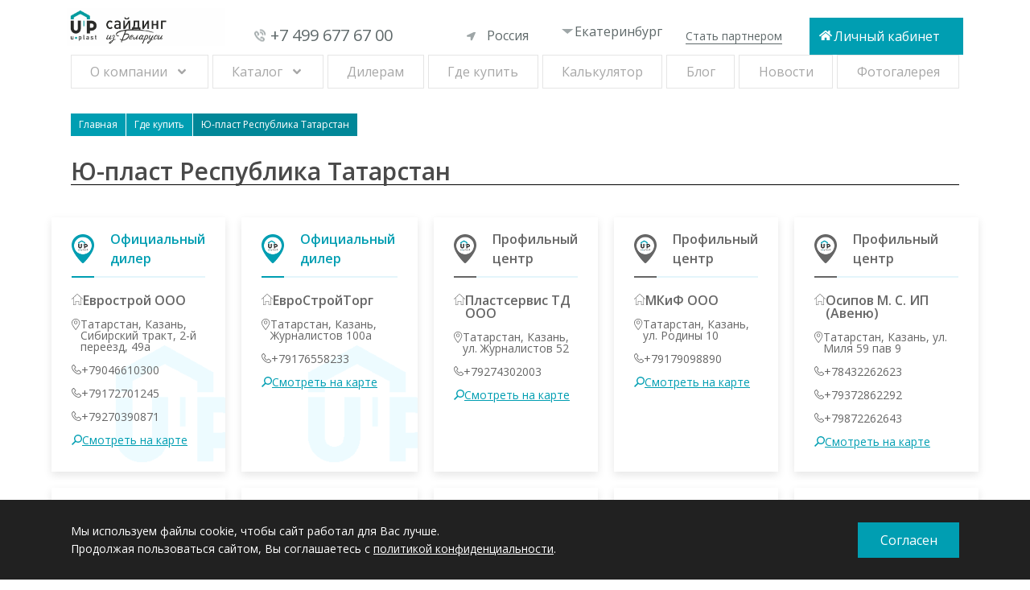

--- FILE ---
content_type: text/html; charset=UTF-8
request_url: https://ekaterinburg.u-plastby.ru/gde-kupit/respublika-tatarstan
body_size: 18280
content:
<!DOCTYPE html>
<html lang="ru" data-start="197">

<head>
	<base href="https://u-plastby.ru">
<meta name="viewport" content="width=device-width, initial-scale=1.0">
<meta http-equiv="X-UA-Compatible" content="ie=edge">
<meta charset="UTF-8">
<meta name="theme-color" content="#DF2423" />
<meta name="description" content='Список магазинов-партнеров, в которых можно купить сайдинг Ю-пласт в Республике Татарстан по выгодной цене. Всегда в наличии!'>

<title>Где можно купить сайдинг Ю-пласт в Республике Татарстан</title>

<meta property="og:locale" content="ru_RU" />
<meta property="og:type" content="u-plastby.ru" />
<meta property="og:url" content="u-plastby.ru/gde-kupit/respublika-tatarstan" />
<meta property="og:title" content='Где можно купить сайдинг Ю-пласт в Республике Татарстан' />
<meta property="og:description" content='Список магазинов-партнеров, в которых можно купить сайдинг Ю-пласт в Республике Татарстан по выгодной цене. Всегда в наличии!' />
<meta property="og:site_name" content="https://u-plastby.ru" />
<meta property="og:image" content="https://u-plastby.ru/assets/images/logo/og-logo-uplast.jpg" />
<meta name="twitter:card" content="summary" />
<meta name="twitter:description" content='Список магазинов-партнеров, в которых можно купить сайдинг Ю-пласт в Республике Татарстан по выгодной цене. Всегда в наличии!' />
<meta name="twitter:title" content='Где можно купить сайдинг Ю-пласт в Республике Татарстан' />
<meta name="yandex-verification" content="107cd75d0f1a5be2" />
<link rel="canonical" href="//ekaterinburg.u-plastby.ru/gde-kupit/respublika-tatarstan" />
<link rel="preconnect" href="https://fonts.googleapis.com">
<link rel="preconnect" href="https://fonts.gstatic.com" crossorigin>
<link href="https://fonts.googleapis.com/css2?family=Open+Sans:ital,wght@0,300;0,400;0,500;0,600;0,700;0,800;1,300;1,400;1,500;1,600;1,700;1,800&display=swap" rel="stylesheet"> 
<!-- <script src="assets/site/js/preloadscreen.js"></script> -->
<link rel="icon" href="//u-plastby.ru/favicon.ico" type="image/x-icon">
<!-- <link rel="stylesheet" href="https://cdnjs.cloudflare.com/ajax/libs/jquery-nice-select/1.1.0/css/nice-select.min.css" async/> 
<link rel="stylesheet" href="https://cdnjs.cloudflare.com/ajax/libs/Swiper/4.0.0/css/swiper.min.css" async>
<link rel="stylesheet" href="https://cdnjs.cloudflare.com/ajax/libs/fancybox/3.3.5/jquery.fancybox.min.css" async/> -->
<link rel="stylesheet" href="assets/site/css/styles.css?v=2.3" async>
<link rel="stylesheet" href="assets/site/css/fonts.css" async>
<!-- <link rel="stylesheet" href="assets/lib/OwlCarousel2/owl.carousel.min.css" async>
<link rel="stylesheet" href="assets/lib/OwlCarousel2/owl.theme.default.min.css" async> -->
<link rel="stylesheet" href="https://cdnjs.cloudflare.com/ajax/libs/material-design-iconic-font/2.2.0/css/material-design-iconic-font.min.css"> 
<link rel="stylesheet" href="assets/site/css/styles-ru.css?ver=170822" async>
<link rel="stylesheet" href="assets/site/css/cdn.css" async>
<link rel="stylesheet" href="assets/site/css/styles_main.css" async >
<link rel="stylesheet" href="assets/site/css/form.css">

<!-- Global site tag (gtag.js) - Google Analytics -->
<!--<script async src="https://www.googletagmanager.com/gtag/js?id=UA-66151907-1"></script>
<script >
  window.dataLayer = window.dataLayer || [];
  function gtag(){dataLayer.push(arguments);}
  gtag('js', new Date());

  gtag('config', 'UA-66151907-1');
</script>-->

<!-- Yandex.Metrika counter -->
<script>
	
	var $ = document; // shortcut
	var i = 1;
	var cssId = 'myCss'+i;  // you could encode the css path itself to generate id..
    var head  = $.getElementsByTagName('head')[0];
    var link  = $.createElement('link');
    link.id   = cssId;
    link.rel  = 'stylesheet';
    link.type = 'text/css';
    link.href = '/iconic-font/material-design-iconic-font.min.css';
    link.media = 'all';
    head.appendChild(link);
	i++;
	link.id   = cssId;
    link.rel  = 'stylesheet';
    link.type = 'text/css';
    link.href = '/assets/site/css/styles-ru.css';
    link.media = 'all';
    head.appendChild(link);
	i++;
	link.id   = cssId;
    link.rel  = 'stylesheet';
    link.type = 'text/css';
    link.href = '/assets/site/css/cdn.css';
    link.media = 'all';
    head.appendChild(link);
	i++;
	link.id   = cssId;
    link.rel  = 'stylesheet';
    link.type = 'text/css';
    link.href = '/assets/site/css/styles_main.css';
    link.media = 'all';
    head.appendChild(link);
	i++;
	
     (function(m,e,t,r,i,k,a){m[i]=m[i]||function(){(m[i].a=m[i].a||[]).push(arguments)};
   m[i].l=1*new Date();k=e.createElement(t),a=e.getElementsByTagName(t)[0],k.async=1,k.src=r,a.parentNode.insertBefore(k,a)})
   (window, document, "script", "https://mc.yandex.ru/metrika/tag.js", "ym");

   ym(44006929, "init", {
        clickmap:true,
        trackLinks:true,
        accurateTrackBounce:true,
        webvisor:true,
        trackHash:true
   });
</script>
<noscript><div><img src="https://mc.yandex.ru/watch/44006929" style="position:absolute; left:-9999px;" alt="" /></div></noscript>
<!-- /Yandex.Metrika counter -->
</head>

<body class="page_oblastb">
	
<!-- Google Tag Manager- (noscript) -->
<!--<noscript><iframe src="https://www.googletagmanager.com/ns.html?id=GTM-PPHF4B"
height="0" width="0" style="display:none;visibility:hidden"></iframe></noscript> -->
<!-- End Google Tag Manager (noscript) -->

<!-- Google Tag Manager (noscript) -->
<noscript><iframe src="https://www.googletagmanager.com/ns.html?id=GTM-TH3FHT4"
height="0" width="0" style="display:none;visibility:hidden"></iframe></noscript>
<!-- End Google Tag Manager (noscript) --><div class="city-wrapper">
<div class="city-modal">
	<span class="close"><svg width="22" height="22" viewBox="0 0 22 22" fill="none" xmlns="http://www.w3.org/2000/svg">
<path d="M21.6363 21.6041C21.3776 21.8628 21.0545 21.9598 20.7311 21.9598C20.4077 21.9598 20.0845 21.8306 19.8258 21.6041L11 12.7783L2.17407 21.6041C1.91541 21.8628 1.59226 21.992 1.26885 21.992C0.945469 21.992 0.622326 21.8628 0.363635 21.6364C-0.121212 21.1515 -0.121212 20.3433 0.363635 19.8582L9.22185 11L0.363635 2.17413C-0.121212 1.68928 -0.121212 0.881076 0.363635 0.395964C0.848481 -0.0888825 1.65669 -0.0888825 2.1418 0.395964L11 9.22185L19.8259 0.363635C20.3107 -0.121212 21.119 -0.121212 21.6041 0.363635C22.0889 0.848481 22.0889 1.65669 21.6041 2.1418L12.7782 11L21.6364 19.8259C22.1212 20.311 22.1212 21.1192 21.6362 21.6041L21.6363 21.6041Z" fill="#5F696A"/>
</svg></span>
	<div class="modal-title">Выберите ваш город</div>
	<input type="text" class="citySearch" placeholder="Поиск">
<div class="city-list">
	<a href="https://abakan.u-plastby.ru/gde-kupit/respublika-tatarstan">Абакан</a>
<a href="https://arkhangelsk.u-plastby.ru/gde-kupit/respublika-tatarstan">Архангельск</a>
<a href="https://astrakhan.u-plastby.ru/gde-kupit/respublika-tatarstan">Астрахань</a>
<a href="https://barnaul.u-plastby.ru/gde-kupit/respublika-tatarstan">Барнаул</a>
<a href="https://belgorod.u-plastby.ru/gde-kupit/respublika-tatarstan">Белгород</a>
<a href="https://blagoveshchensk.u-plastby.ru/gde-kupit/respublika-tatarstan">Благовещенск</a>
<a href="https://bryansk.u-plastby.ru/gde-kupit/respublika-tatarstan">Брянск</a>
<a href="https://vladivostok.u-plastby.ru/gde-kupit/respublika-tatarstan">Владивосток</a>
<a href="https://vladimir.u-plastby.ru/gde-kupit/respublika-tatarstan">Владимир</a>
<a href="https://volgograd.u-plastby.ru/gde-kupit/respublika-tatarstan">Волгоград</a>
<a href="https://vologda.u-plastby.ru/gde-kupit/respublika-tatarstan">Вологда</a>
<a href="https://voronezh.u-plastby.ru/gde-kupit/respublika-tatarstan">Воронеж</a>
<a href="https://ekaterinburg.u-plastby.ru/gde-kupit/respublika-tatarstan">Екатеринбург</a>
<a href="https://ivanovo.u-plastby.ru/gde-kupit/respublika-tatarstan">Иваново</a>
<a href="https://izhevsk.u-plastby.ru/gde-kupit/respublika-tatarstan">Ижевск</a>
<a href="https://irkutsk.u-plastby.ru/gde-kupit/respublika-tatarstan">Иркутск</a>
<a href="https://yoshkar-ola.u-plastby.ru/gde-kupit/respublika-tatarstan">Йошкар-Ола</a>
<a href="https://kazan.u-plastby.ru/gde-kupit/respublika-tatarstan">Казань</a>
<a href="https://kaliningrad.u-plastby.ru/gde-kupit/respublika-tatarstan">Калининград</a>
<a href="https://kaluga.u-plastby.ru/gde-kupit/respublika-tatarstan">Калуга</a>
<a href="https://kemerevo.u-plastby.ru/gde-kupit/respublika-tatarstan">Кемерово</a>
<a href="https://kirov.u-plastby.ru/gde-kupit/respublika-tatarstan">Киров</a>
<a href="https://kostroma.u-plastby.ru/gde-kupit/respublika-tatarstan">Кострома</a>
<a href="https://krasnodar.u-plastby.ru/gde-kupit/respublika-tatarstan">Краснодар</a>
<a href="https://krasnoyarsk.u-plastby.ru/gde-kupit/respublika-tatarstan">Красноярск</a>
<a href="https://kurgan.u-plastby.ru/gde-kupit/respublika-tatarstan">Курган</a>
<a href="https://kursk.u-plastby.ru/gde-kupit/respublika-tatarstan">Курск</a>
<a href="https://lipetsk.u-plastby.ru/gde-kupit/respublika-tatarstan">Липецк</a>
<a href="https://majkop.u-plastby.ru/gde-kupit/respublika-tatarstan">Майкоп</a>
<a href="https://moskva.u-plastby.ru/gde-kupit/respublika-tatarstan">Москва</a>
<a href="https://nizhnij-novgorod.u-plastby.ru/gde-kupit/respublika-tatarstan">Нижний-Новгород</a>
<a href="https://novgorod.u-plastby.ru/gde-kupit/respublika-tatarstan">Новгород</a>
<a href="https://novosibirsk.u-plastby.ru/gde-kupit/respublika-tatarstan">Новосибирск</a>
<a href="https://omsk.u-plastby.ru/gde-kupit/respublika-tatarstan">Омск</a>
<a href="https://orel.u-plastby.ru/gde-kupit/respublika-tatarstan">Орел</a>
<a href="https://orenburg.u-plastby.ru/gde-kupit/respublika-tatarstan">Оренбург</a>
<a href="https://penza.u-plastby.ru/gde-kupit/respublika-tatarstan">Пенза</a>
<a href="https://perm.u-plastby.ru/gde-kupit/respublika-tatarstan">Пермь</a>
<a href="https://petrozavodsk.u-plastby.ru/gde-kupit/respublika-tatarstan">Петрозаводск</a>
<a href="https://pskov.u-plastby.ru/gde-kupit/respublika-tatarstan">Псков</a>
<a href="https://rostov-na-donu.u-plastby.ru/gde-kupit/respublika-tatarstan">Ростов-на-Дону</a>
<a href="https://ryazan.u-plastby.ru/gde-kupit/respublika-tatarstan">Рязань</a>
<a href="https://samara.u-plastby.ru/gde-kupit/respublika-tatarstan">Самара</a>
<a href="https://spb.u-plastby.ru/gde-kupit/respublika-tatarstan">Санкт-Петербург</a>
<a href="https://saransk.u-plastby.ru/gde-kupit/respublika-tatarstan">Саранск</a>
<a href="https://saratov.u-plastby.ru/gde-kupit/respublika-tatarstan">Саратов</a>
<a href="https://smolensk.u-plastby.ru/gde-kupit/respublika-tatarstan">Смоленск</a>
<a href="https://stavropol.u-plastby.ru/gde-kupit/respublika-tatarstan">Ставрополь</a>
<a href="https://syktyvkar.u-plastby.ru/gde-kupit/respublika-tatarstan">Сыктывкар</a>
<a href="https://tambov.u-plastby.ru/gde-kupit/respublika-tatarstan">Тамбов</a>
<a href="https://tver.u-plastby.ru/gde-kupit/respublika-tatarstan">Тверь</a>
<a href="https://tomsk.u-plastby.ru/gde-kupit/respublika-tatarstan">Томск</a>
<a href="https://tula.u-plastby.ru/gde-kupit/respublika-tatarstan">Тула</a>
<a href="https://tyumen.u-plastby.ru/gde-kupit/respublika-tatarstan">Тюмень</a>
<a href="https://ulan-ude.u-plastby.ru/gde-kupit/respublika-tatarstan">Улан-Удэ</a>
<a href="https://ulyanovsk.u-plastby.ru/gde-kupit/respublika-tatarstan">Ульяновск</a>
<a href="https://ufa.u-plastby.ru/gde-kupit/respublika-tatarstan">Уфа</a>
<a href="https://khabarovsk.u-plastby.ru/gde-kupit/respublika-tatarstan">Хабаровск</a>
<a href="https://cheboksary.u-plastby.ru/gde-kupit/respublika-tatarstan">Чебоксары</a>
<a href="https://chelyabinsk.u-plastby.ru/gde-kupit/respublika-tatarstan">Челябинск</a>
<a href="https://chita.u-plastby.ru/gde-kupit/respublika-tatarstan">Чита</a>
<a href="https://juzhno-sahalinsk.u-plastby.ru/gde-kupit/respublika-tatarstan">Южно-Сахалинск</a>
<a href="https://jakutsk.u-plastby.ru/gde-kupit/respublika-tatarstan">Якутск</a>
<a href="https://yaroslavl.u-plastby.ru/gde-kupit/respublika-tatarstan">Ярославль</a>

</div>
</div>
	</div>
<div class="headerWrap__fixed">
<div class="headerWrap">
	<header class="header container without_pozic fixed1">
		<div class="grid">

			<div class="col col_sm-6 col_md-2 header__logo-wrapper">
				<a  href="https://ekaterinburg.u-plastby.ru/" class="header__logo on-fixed-no">
					<img src="../assets/images/logo/_izbelarusi-3.jpg" alt="logo" title="logo" loading="lazy">
					
				</a>
				<div class="header__logo logo-fixed-menu">
					<img src="../assets/images/logo-fixed-menu.jpg" alt="logo" title="logo">
				</div>
				<button class="menu"><i class="zmdi zmdi-menu"></i></button>
			</div>

			<div class="col col_sm-6 col_md-2 header__contact-block">
				<div class="header__contact-blockWrap">
					<a  href="https://ekaterinburg.u-plastby.ru/tel:+74996776700" onclick="ym(44006929,'reachGoal','phone_header', {'Region': 'Екатеринбург'}); gtag('event', 'phone_header', {'event_category': 'main', 'region': 'Екатеринбург'});" class="_flex _flex-main-center1 _flex-items-center1 link fs23">
						+7 499 677 67 00
					</a>
				</div>
			</div>

			<div class="col col_md-2 mt18 header__country">
				<div class="header__selects-wrapper _flex _flex-main-start _flex-wrap _flex-items-center _h5">
					<select name="country" id="country-select" class="country-select _mr-15" title="Выбор страны">
						<option value="u-plastby.ru" selected="">Россия</option>
						<option value="u-plast.net">Global</option>
						<option value="u-plast.by">Беларусь</option>
						<!--  <option value="u-plast.by?nr=1" >Беларусь</option><option value="u-plastby.ru?nr=1" selected>Россия</option>-->
					</select>
					<nav class="col col_12 header__nav on-fixed"><ul class="ul-nostyle _flex _flex-main-around">
	
	
		<li class="submenu">
			<a  href="https://ekaterinburg.u-plastby.ru/about"  target="">О компании</a>
			<ul>
				<li>
					<a  href="https://ekaterinburg.u-plastby.ru/nasha-komanda">Наша команда</a>
				</li>
				<li>
					<a  href="https://ekaterinburg.u-plastby.ru/certificates" target="">Сертификаты</a>
				</li>
				<li>
					<a  href="https://ekaterinburg.u-plastby.ru/kontakty" target="">Контакты</a>
				</li>
			</ul>
		</li>
	

<li class="submenu">
	<a  href="https://ekaterinburg.u-plastby.ru/catalog"  target="">Каталог</a>
	<ul><li><a  href="https://ekaterinburg.u-plastby.ru/catalog/recepty-fasadov" title="Рецепты фасадов" >Рецепты фасадов</a></li>
<li><a  href="https://ekaterinburg.u-plastby.ru/catalog/novinki" title="Новинки сайдинга" >Новинки сайдинга</a></li>
<li><a  href="https://ekaterinburg.u-plastby.ru/catalog/sajding" title="Виниловый сайдинг" >Виниловый сайдинг</a></li>
<li><a  href="https://ekaterinburg.u-plastby.ru/catalog/fasadnye-paneli" title="Фасадные панели" >Фасадные панели</a></li>
<li><a  href="https://ekaterinburg.u-plastby.ru/catalog/sofity" title="Софиты" >Софиты</a></li>
<li class="last"><a  href="https://ekaterinburg.u-plastby.ru/catalog/aksessuary" title="Комплектующие к сайдингу" >Комплектующие к сайдингу</a></li>
</ul>
</li>

	
	
		<li>
			<a  href="https://ekaterinburg.u-plastby.ru/anketa-partnyora/reklamnaya-podderzhka"  target="">Дилерам</a>
		</li>
	

	
	
		<li>
			<a  href="https://ekaterinburg.u-plastby.ru/gde-kupit"  target="">Где купить</a>
		</li>
	

	
	
		<li>
			<a  href="https://ekaterinburg.u-plastby.ru/calculator"  target="">Калькулятор</a>
		</li>
	

	
	
		<li>
			<a  href="https://ekaterinburg.u-plastby.ru/info"  target="">Блог</a>
		</li>
	

	
	
		<li>
			<a  href="https://ekaterinburg.u-plastby.ru/news"  target="">Новости</a>
		</li>
	

	
	
		<li>
			<a href="https://u-plastby.ru/photogallery"  target="">Фотогалерея</a>
		</li>
	
</ul></nav>
				</div>
				<button class="menu menu_burger"><i class="zmdi zmdi-menu"></i></button>
				<div class="menu_container-mob"></div>
			</div>

			<div class="col col_sm-6 col_md-2 header__city">
				<a  href="https://ekaterinburg.u-plastby.ru/#" onclick="ym(44006929,'reachGoal','region_modal_selection', {'Region': 'Екатеринбург'}); gtag('event', 'region_modal_selection', {'event_category': 'main', 'region': 'Екатеринбург'});"><svg viewBox="0 0 8 3" fill="none" xmlns="http://www.w3.org/2000/svg" width="16" height="6">
<path d="M3.60057 3L7.2 4.76837e-07L-3.07559e-06 -1.52607e-07L3.60057 3Z" fill="#9EA6A7"/>
</svg> Екатеринбург</a>
			</div>

			<div class="col col_sm-6 col_md-2 header__partner">
				<a  href="https://ekaterinburg.u-plastby.ru/anketa-partnyora">Стать партнером</a>
			</div>

			<div class="col col_sm-6 col_md-2 header__lk icon-home">
				<a href="http://b2b.u-plastby.ru/login/" target="_blank" rel="nofollow">Личный кабинет</a>
			</div>
		
		</div>
	</header>
</div>
<div class="container menu_container menu_container-desc">
	<nav class="col col_12 header__nav on-fixed-no"><ul class="ul-nostyle _flex _flex-main-around">
	
	
		<li class="submenu">
			<a  href="https://ekaterinburg.u-plastby.ru/about"  target="">О компании</a>
			<ul>
				<li>
					<a  href="https://ekaterinburg.u-plastby.ru/nasha-komanda">Наша команда</a>
				</li>
				<li>
					<a  href="https://ekaterinburg.u-plastby.ru/certificates" target="">Сертификаты</a>
				</li>
				<li>
					<a  href="https://ekaterinburg.u-plastby.ru/kontakty" target="">Контакты</a>
				</li>
			</ul>
		</li>
	

<li class="submenu">
	<a  href="https://ekaterinburg.u-plastby.ru/catalog"  target="">Каталог</a>
	<ul><li><a  href="https://ekaterinburg.u-plastby.ru/catalog/recepty-fasadov" title="Рецепты фасадов" >Рецепты фасадов</a></li>
<li><a  href="https://ekaterinburg.u-plastby.ru/catalog/novinki" title="Новинки сайдинга" >Новинки сайдинга</a></li>
<li><a  href="https://ekaterinburg.u-plastby.ru/catalog/sajding" title="Виниловый сайдинг" >Виниловый сайдинг</a></li>
<li><a  href="https://ekaterinburg.u-plastby.ru/catalog/fasadnye-paneli" title="Фасадные панели" >Фасадные панели</a></li>
<li><a  href="https://ekaterinburg.u-plastby.ru/catalog/sofity" title="Софиты" >Софиты</a></li>
<li class="last"><a  href="https://ekaterinburg.u-plastby.ru/catalog/aksessuary" title="Комплектующие к сайдингу" >Комплектующие к сайдингу</a></li>
</ul>
</li>

	
	
		<li>
			<a  href="https://ekaterinburg.u-plastby.ru/anketa-partnyora/reklamnaya-podderzhka"  target="">Дилерам</a>
		</li>
	

	
	
		<li>
			<a  href="https://ekaterinburg.u-plastby.ru/gde-kupit"  target="">Где купить</a>
		</li>
	

	
	
		<li>
			<a  href="https://ekaterinburg.u-plastby.ru/calculator"  target="">Калькулятор</a>
		</li>
	

	
	
		<li>
			<a  href="https://ekaterinburg.u-plastby.ru/info"  target="">Блог</a>
		</li>
	

	
	
		<li>
			<a  href="https://ekaterinburg.u-plastby.ru/news"  target="">Новости</a>
		</li>
	

	
	
		<li>
			<a href="https://u-plastby.ru/photogallery"  target="">Фотогалерея</a>
		</li>
	
</ul></nav>
</div>
</div>
<div class="bread container clearfix hidden-xs">
	<ol class="B_crumbBox" itemscope itemtype="http://schema.org/BreadcrumbList"><li itemprop="itemListElement" itemscope itemtype="http://schema.org/ListItem">
		<a class="B_homeCrumb" href="https://ekaterinburg.u-plastby.ru/" data-var="197 " title="Россия" itemprop="item"><span itemprop="name">Главная</span> </a> <meta itemprop="position" content="1" /></li><li itemprop="itemListElement" itemscope itemtype="http://schema.org/ListItem">
		<a class="B_crumb" href="https://ekaterinburg.u-plastby.ru/gde-kupit" data-var="214 " title="Где купить" itemprop="item"><span itemprop="name">Где купить</span> </a> <meta itemprop="position" content="2" /></li><li itemprop="itemListElement" itemscope itemtype="http://schema.org/ListItem">
		<a class=" B_lastCrumb" itemprop="item"><span class="B_currentCrumb" itemprop="name">Ю-пласт Республика Татарстан</span></a> <meta itemprop="position" content="3"/></li></ol>
</div>




<h1 class="title-page container">
	Ю-пласт Республика Татарстан
</h1>
<div class="oblactb_cont container">
	<div class="grid list-items-were-buy col col_md-12">		
				<div class="shop_card official_card " data-shop-id="2643279" data-city="16">
	<div class="type">
		<div class="img official_img ">
		<img src="assets/images/group-39.png" alt="">
		
		
			</div>
		<div class="title ">Официальный дилер</div>
	</div>
	<div class="info">
		<div class="name"><svg width="14" height="14" viewBox="0 0 14 14" fill="none" xmlns="http://www.w3.org/2000/svg">
<path d="M13.7084 6.85415C13.6501 6.85415 13.5626 6.82495 13.5042 6.76665L7.00015 0.699832L0.49583 6.76665C0.379129 6.88335 0.204127 6.88335 0.0875259 6.76665C-0.0291753 6.64995 -0.0291753 6.47494 0.0875259 6.35834L6.79585 0.0875259C6.91255 -0.0291753 7.08755 -0.0291753 7.20415 0.0875259L13.9125 6.35834C14.0292 6.47504 14.0292 6.65005 13.9125 6.76665C13.8543 6.82495 13.7959 6.85415 13.7084 6.85415H13.7084Z" fill="#666666"/>
<path d="M4.84183 13.9999H2.2458C2.0708 13.9999 1.9541 13.8832 1.9541 13.7082L1.9542 4.81233C1.9542 4.63733 2.0709 4.52063 2.2459 4.52063C2.4209 4.52063 2.53761 4.63733 2.53761 4.81233L2.53751 13.4167H4.84173C5.01673 13.4167 5.13344 13.5334 5.13344 13.7084C5.13334 13.8833 5.01673 14 4.84173 14L4.84183 13.9999Z" fill="#666666"/>
<path d="M11.7545 14H9.1877C9.0127 14 8.896 13.8833 8.896 13.7083C8.896 13.5332 9.0127 13.4165 9.1877 13.4165H11.4627V4.81246C11.4627 4.63745 11.5794 4.52075 11.7544 4.52075C11.9294 4.52075 12.0461 4.63745 12.0461 4.81246L12.046 13.7083C12.046 13.8833 11.9294 14 11.7544 14L11.7545 14Z" fill="#666666"/>
<path d="M9.07076 13.9999C8.89575 13.9999 8.77905 13.8832 8.77905 13.7082L8.77915 9.56661H5.22061V13.7082C5.22061 13.8832 5.10391 13.9999 4.92891 13.9999C4.75391 13.9999 4.63721 13.8832 4.63721 13.7082L4.6373 9.27486C4.6373 9.09986 4.75401 8.98315 4.92901 8.98315H9.0708C9.2458 8.98315 9.36251 9.09986 9.36251 9.27486L9.36241 13.7082C9.36241 13.8832 9.24571 13.9999 9.0707 13.9999H9.07076Z" fill="#666666"/>
</svg>Еврострой ООО</div>
		<div class="adress">
		<svg width="11" height="14" viewBox="0 0 11 14" fill="none" xmlns="http://www.w3.org/2000/svg">
<path d="M5.13163 13.9286C5.24158 13.9286 5.35152 13.8737 5.40649 13.8003C5.60809 13.5621 10.2632 7.86232 10.2632 5.13158C10.2632 2.30928 7.95398 0 5.13158 0C2.30928 0 0 2.30928 0 5.13158C0 7.86235 4.65508 13.562 4.85667 13.8003C4.91177 13.8737 5.02172 13.9286 5.13166 13.9286H5.13163ZM5.13163 0.733145C7.55087 0.733145 9.53013 2.71247 9.53013 5.13164C9.53013 7.23919 6.13962 11.6927 5.13163 12.9756C3.68386 11.1429 0.733136 7.03766 0.733136 5.13164C0.733136 2.7124 2.71236 0.733145 5.13163 0.733145Z" fill="#666666"/>
<path d="M7.33056 4.58178C7.33056 3.37216 6.34096 2.38257 5.13135 2.38257C3.92173 2.38257 2.93213 3.37216 2.93213 4.58178C2.93213 5.7914 3.92173 6.781 5.13135 6.781C6.34096 6.781 7.33056 5.7914 7.33056 4.58178ZM3.66515 4.58178C3.66515 3.77536 4.32492 3.11559 5.13135 3.11559C5.93777 3.11559 6.59754 3.77536 6.59754 4.58178C6.59754 5.38821 5.93777 6.04798 5.13135 6.04798C4.32492 6.04798 3.66515 5.38821 3.66515 4.58178Z" fill="#666666"/>
</svg>
		Татарстан, Казань, Сибирский тракт, 2-й переезд, 49а
		</div>
		<div class="phone">
		<svg width="12" height="12" viewBox="0 0 12 12" fill="none" xmlns="http://www.w3.org/2000/svg">
<path d="M11.7107 10.1887L10.3266 11.5727C9.092 12.8075 5.13366 11.1844 2.97466 9.02538C0.81556 6.8663 -0.807599 2.90797 0.427434 1.67314L1.81142 0.288998C2.22476 -0.124256 2.87923 -0.0896545 3.24955 0.362931L5.08526 2.60687C5.43565 3.0351 5.40447 3.68382 5.0136 4.0746L4.13925 4.94908C4.02893 5.05941 3.99869 5.28823 4.07632 5.41761C4.10001 5.46273 4.11792 5.49657 4.14702 5.54756C4.19792 5.63675 4.26086 5.73846 4.3364 5.85039C4.55468 6.17398 4.82774 6.51046 5.15853 6.84136C5.48942 7.17217 5.82627 7.44551 6.15051 7.66418C6.26273 7.73982 6.36472 7.80304 6.4542 7.85413C6.50538 7.88332 6.53941 7.90124 6.55372 7.90825C6.71257 7.99953 6.94185 7.96967 7.05074 7.86067L7.92519 6.98629C8.31589 6.59558 8.96495 6.56449 9.39287 6.91463L11.6367 8.75041C12.0898 9.12111 12.1244 9.77485 11.7106 10.1886L11.7107 10.1887ZM3.55707 4.3668L4.43151 3.49242C4.52269 3.40114 4.53094 3.22977 4.44801 3.12835L2.6123 0.884506C2.54974 0.80811 2.46188 0.803466 2.39392 0.871426L1.00983 2.25547C0.235378 3.03005 1.68883 6.57461 3.55706 8.443C5.42519 10.3111 8.9701 11.7646 9.74436 10.9903L11.1283 9.60618C11.1968 9.53784 11.1921 9.45064 11.1153 9.3878L8.87151 7.55202C8.77038 7.46927 8.59854 7.47752 8.50755 7.56851L7.6331 8.44299C7.26364 8.81247 6.63401 8.89767 6.17906 8.64166C6.07357 8.58896 5.90495 8.49181 5.6901 8.34689C5.32376 8.09988 4.94607 7.79344 4.57634 7.42369C4.2066 7.05384 3.90037 6.6766 3.65375 6.31093C3.51016 6.09804 3.41357 5.93065 3.36079 5.82514C3.09871 5.37028 3.18592 4.73786 3.55698 4.36671L3.55707 4.3668Z" fill="#666666"/>
</svg>
		
<a  href="https://ekaterinburg.u-plastby.ru/tel:+79046610300">+79046610300</a>
		</div>
<div class="phone">
		<svg width="12" height="12" viewBox="0 0 12 12" fill="none" xmlns="http://www.w3.org/2000/svg">
<path d="M11.7107 10.1887L10.3266 11.5727C9.092 12.8075 5.13366 11.1844 2.97466 9.02538C0.81556 6.8663 -0.807599 2.90797 0.427434 1.67314L1.81142 0.288998C2.22476 -0.124256 2.87923 -0.0896545 3.24955 0.362931L5.08526 2.60687C5.43565 3.0351 5.40447 3.68382 5.0136 4.0746L4.13925 4.94908C4.02893 5.05941 3.99869 5.28823 4.07632 5.41761C4.10001 5.46273 4.11792 5.49657 4.14702 5.54756C4.19792 5.63675 4.26086 5.73846 4.3364 5.85039C4.55468 6.17398 4.82774 6.51046 5.15853 6.84136C5.48942 7.17217 5.82627 7.44551 6.15051 7.66418C6.26273 7.73982 6.36472 7.80304 6.4542 7.85413C6.50538 7.88332 6.53941 7.90124 6.55372 7.90825C6.71257 7.99953 6.94185 7.96967 7.05074 7.86067L7.92519 6.98629C8.31589 6.59558 8.96495 6.56449 9.39287 6.91463L11.6367 8.75041C12.0898 9.12111 12.1244 9.77485 11.7106 10.1886L11.7107 10.1887ZM3.55707 4.3668L4.43151 3.49242C4.52269 3.40114 4.53094 3.22977 4.44801 3.12835L2.6123 0.884506C2.54974 0.80811 2.46188 0.803466 2.39392 0.871426L1.00983 2.25547C0.235378 3.03005 1.68883 6.57461 3.55706 8.443C5.42519 10.3111 8.9701 11.7646 9.74436 10.9903L11.1283 9.60618C11.1968 9.53784 11.1921 9.45064 11.1153 9.3878L8.87151 7.55202C8.77038 7.46927 8.59854 7.47752 8.50755 7.56851L7.6331 8.44299C7.26364 8.81247 6.63401 8.89767 6.17906 8.64166C6.07357 8.58896 5.90495 8.49181 5.6901 8.34689C5.32376 8.09988 4.94607 7.79344 4.57634 7.42369C4.2066 7.05384 3.90037 6.6766 3.65375 6.31093C3.51016 6.09804 3.41357 5.93065 3.36079 5.82514C3.09871 5.37028 3.18592 4.73786 3.55698 4.36671L3.55707 4.3668Z" fill="#666666"/>
</svg>
		
<a  href="https://ekaterinburg.u-plastby.ru/tel:+79172701245">+79172701245</a>
		</div>
<div class="phone">
		<svg width="12" height="12" viewBox="0 0 12 12" fill="none" xmlns="http://www.w3.org/2000/svg">
<path d="M11.7107 10.1887L10.3266 11.5727C9.092 12.8075 5.13366 11.1844 2.97466 9.02538C0.81556 6.8663 -0.807599 2.90797 0.427434 1.67314L1.81142 0.288998C2.22476 -0.124256 2.87923 -0.0896545 3.24955 0.362931L5.08526 2.60687C5.43565 3.0351 5.40447 3.68382 5.0136 4.0746L4.13925 4.94908C4.02893 5.05941 3.99869 5.28823 4.07632 5.41761C4.10001 5.46273 4.11792 5.49657 4.14702 5.54756C4.19792 5.63675 4.26086 5.73846 4.3364 5.85039C4.55468 6.17398 4.82774 6.51046 5.15853 6.84136C5.48942 7.17217 5.82627 7.44551 6.15051 7.66418C6.26273 7.73982 6.36472 7.80304 6.4542 7.85413C6.50538 7.88332 6.53941 7.90124 6.55372 7.90825C6.71257 7.99953 6.94185 7.96967 7.05074 7.86067L7.92519 6.98629C8.31589 6.59558 8.96495 6.56449 9.39287 6.91463L11.6367 8.75041C12.0898 9.12111 12.1244 9.77485 11.7106 10.1886L11.7107 10.1887ZM3.55707 4.3668L4.43151 3.49242C4.52269 3.40114 4.53094 3.22977 4.44801 3.12835L2.6123 0.884506C2.54974 0.80811 2.46188 0.803466 2.39392 0.871426L1.00983 2.25547C0.235378 3.03005 1.68883 6.57461 3.55706 8.443C5.42519 10.3111 8.9701 11.7646 9.74436 10.9903L11.1283 9.60618C11.1968 9.53784 11.1921 9.45064 11.1153 9.3878L8.87151 7.55202C8.77038 7.46927 8.59854 7.47752 8.50755 7.56851L7.6331 8.44299C7.26364 8.81247 6.63401 8.89767 6.17906 8.64166C6.07357 8.58896 5.90495 8.49181 5.6901 8.34689C5.32376 8.09988 4.94607 7.79344 4.57634 7.42369C4.2066 7.05384 3.90037 6.6766 3.65375 6.31093C3.51016 6.09804 3.41357 5.93065 3.36079 5.82514C3.09871 5.37028 3.18592 4.73786 3.55698 4.36671L3.55707 4.3668Z" fill="#666666"/>
</svg>
		
<a  href="https://ekaterinburg.u-plastby.ru/tel:+79270390871">+79270390871</a>
		</div>

	<div style="display:flex;column-gap: 10px;">
		
		</div>
		
			
		<div class="open_shop">
			<svg width="13" height="13" viewBox="0 0 13 13" fill="none" xmlns="http://www.w3.org/2000/svg">
<path d="M11.5433 1.45638C9.60134 -0.485681 6.44158 -0.485316 4.49943 1.45661C2.73304 3.22281 2.57371 5.99635 4.02005 7.94496L0 11.9645L1.03545 13L5.0555 8.98013C7.00392 10.4267 9.77742 10.2674 11.5433 8.50086C13.4856 6.55893 13.4856 3.39895 11.5433 1.45643V1.45638ZM10.6065 7.56395C9.18144 8.98927 6.86187 8.98927 5.43623 7.56359C4.01132 6.13827 4.01132 3.81918 5.43623 2.39349C6.86187 0.968048 9.18144 0.968048 10.6062 2.39325C12.0319 3.81894 12.0319 6.13827 10.6063 7.56396L10.6065 7.56395Z" fill="#009EB2"/>
</svg>
		
		<a  href="https://ekaterinburg.u-plastby.ru/gde-kupit/respublika-tatarstan/evrostroj_ooo2">Смотреть на карте</a>
		</div>
	</div>
</div>
<div class="shop_card official_card " data-shop-id="2645832" data-city="16">
	<div class="type">
		<div class="img official_img ">
		<img src="assets/images/group-39.png" alt="">
		
		
			</div>
		<div class="title ">Официальный дилер</div>
	</div>
	<div class="info">
		<div class="name"><svg width="14" height="14" viewBox="0 0 14 14" fill="none" xmlns="http://www.w3.org/2000/svg">
<path d="M13.7084 6.85415C13.6501 6.85415 13.5626 6.82495 13.5042 6.76665L7.00015 0.699832L0.49583 6.76665C0.379129 6.88335 0.204127 6.88335 0.0875259 6.76665C-0.0291753 6.64995 -0.0291753 6.47494 0.0875259 6.35834L6.79585 0.0875259C6.91255 -0.0291753 7.08755 -0.0291753 7.20415 0.0875259L13.9125 6.35834C14.0292 6.47504 14.0292 6.65005 13.9125 6.76665C13.8543 6.82495 13.7959 6.85415 13.7084 6.85415H13.7084Z" fill="#666666"/>
<path d="M4.84183 13.9999H2.2458C2.0708 13.9999 1.9541 13.8832 1.9541 13.7082L1.9542 4.81233C1.9542 4.63733 2.0709 4.52063 2.2459 4.52063C2.4209 4.52063 2.53761 4.63733 2.53761 4.81233L2.53751 13.4167H4.84173C5.01673 13.4167 5.13344 13.5334 5.13344 13.7084C5.13334 13.8833 5.01673 14 4.84173 14L4.84183 13.9999Z" fill="#666666"/>
<path d="M11.7545 14H9.1877C9.0127 14 8.896 13.8833 8.896 13.7083C8.896 13.5332 9.0127 13.4165 9.1877 13.4165H11.4627V4.81246C11.4627 4.63745 11.5794 4.52075 11.7544 4.52075C11.9294 4.52075 12.0461 4.63745 12.0461 4.81246L12.046 13.7083C12.046 13.8833 11.9294 14 11.7544 14L11.7545 14Z" fill="#666666"/>
<path d="M9.07076 13.9999C8.89575 13.9999 8.77905 13.8832 8.77905 13.7082L8.77915 9.56661H5.22061V13.7082C5.22061 13.8832 5.10391 13.9999 4.92891 13.9999C4.75391 13.9999 4.63721 13.8832 4.63721 13.7082L4.6373 9.27486C4.6373 9.09986 4.75401 8.98315 4.92901 8.98315H9.0708C9.2458 8.98315 9.36251 9.09986 9.36251 9.27486L9.36241 13.7082C9.36241 13.8832 9.24571 13.9999 9.0707 13.9999H9.07076Z" fill="#666666"/>
</svg>ЕвроСтройТорг</div>
		<div class="adress">
		<svg width="11" height="14" viewBox="0 0 11 14" fill="none" xmlns="http://www.w3.org/2000/svg">
<path d="M5.13163 13.9286C5.24158 13.9286 5.35152 13.8737 5.40649 13.8003C5.60809 13.5621 10.2632 7.86232 10.2632 5.13158C10.2632 2.30928 7.95398 0 5.13158 0C2.30928 0 0 2.30928 0 5.13158C0 7.86235 4.65508 13.562 4.85667 13.8003C4.91177 13.8737 5.02172 13.9286 5.13166 13.9286H5.13163ZM5.13163 0.733145C7.55087 0.733145 9.53013 2.71247 9.53013 5.13164C9.53013 7.23919 6.13962 11.6927 5.13163 12.9756C3.68386 11.1429 0.733136 7.03766 0.733136 5.13164C0.733136 2.7124 2.71236 0.733145 5.13163 0.733145Z" fill="#666666"/>
<path d="M7.33056 4.58178C7.33056 3.37216 6.34096 2.38257 5.13135 2.38257C3.92173 2.38257 2.93213 3.37216 2.93213 4.58178C2.93213 5.7914 3.92173 6.781 5.13135 6.781C6.34096 6.781 7.33056 5.7914 7.33056 4.58178ZM3.66515 4.58178C3.66515 3.77536 4.32492 3.11559 5.13135 3.11559C5.93777 3.11559 6.59754 3.77536 6.59754 4.58178C6.59754 5.38821 5.93777 6.04798 5.13135 6.04798C4.32492 6.04798 3.66515 5.38821 3.66515 4.58178Z" fill="#666666"/>
</svg>
		Татарстан, Казань, Журналистов 100а
		</div>
		<div class="phone">
		<svg width="12" height="12" viewBox="0 0 12 12" fill="none" xmlns="http://www.w3.org/2000/svg">
<path d="M11.7107 10.1887L10.3266 11.5727C9.092 12.8075 5.13366 11.1844 2.97466 9.02538C0.81556 6.8663 -0.807599 2.90797 0.427434 1.67314L1.81142 0.288998C2.22476 -0.124256 2.87923 -0.0896545 3.24955 0.362931L5.08526 2.60687C5.43565 3.0351 5.40447 3.68382 5.0136 4.0746L4.13925 4.94908C4.02893 5.05941 3.99869 5.28823 4.07632 5.41761C4.10001 5.46273 4.11792 5.49657 4.14702 5.54756C4.19792 5.63675 4.26086 5.73846 4.3364 5.85039C4.55468 6.17398 4.82774 6.51046 5.15853 6.84136C5.48942 7.17217 5.82627 7.44551 6.15051 7.66418C6.26273 7.73982 6.36472 7.80304 6.4542 7.85413C6.50538 7.88332 6.53941 7.90124 6.55372 7.90825C6.71257 7.99953 6.94185 7.96967 7.05074 7.86067L7.92519 6.98629C8.31589 6.59558 8.96495 6.56449 9.39287 6.91463L11.6367 8.75041C12.0898 9.12111 12.1244 9.77485 11.7106 10.1886L11.7107 10.1887ZM3.55707 4.3668L4.43151 3.49242C4.52269 3.40114 4.53094 3.22977 4.44801 3.12835L2.6123 0.884506C2.54974 0.80811 2.46188 0.803466 2.39392 0.871426L1.00983 2.25547C0.235378 3.03005 1.68883 6.57461 3.55706 8.443C5.42519 10.3111 8.9701 11.7646 9.74436 10.9903L11.1283 9.60618C11.1968 9.53784 11.1921 9.45064 11.1153 9.3878L8.87151 7.55202C8.77038 7.46927 8.59854 7.47752 8.50755 7.56851L7.6331 8.44299C7.26364 8.81247 6.63401 8.89767 6.17906 8.64166C6.07357 8.58896 5.90495 8.49181 5.6901 8.34689C5.32376 8.09988 4.94607 7.79344 4.57634 7.42369C4.2066 7.05384 3.90037 6.6766 3.65375 6.31093C3.51016 6.09804 3.41357 5.93065 3.36079 5.82514C3.09871 5.37028 3.18592 4.73786 3.55698 4.36671L3.55707 4.3668Z" fill="#666666"/>
</svg>
		
<a  href="https://ekaterinburg.u-plastby.ru/tel:+79176558233">+79176558233</a>
		</div>

	<div style="display:flex;column-gap: 10px;">
		
		</div>
		
			
		<div class="open_shop">
			<svg width="13" height="13" viewBox="0 0 13 13" fill="none" xmlns="http://www.w3.org/2000/svg">
<path d="M11.5433 1.45638C9.60134 -0.485681 6.44158 -0.485316 4.49943 1.45661C2.73304 3.22281 2.57371 5.99635 4.02005 7.94496L0 11.9645L1.03545 13L5.0555 8.98013C7.00392 10.4267 9.77742 10.2674 11.5433 8.50086C13.4856 6.55893 13.4856 3.39895 11.5433 1.45643V1.45638ZM10.6065 7.56395C9.18144 8.98927 6.86187 8.98927 5.43623 7.56359C4.01132 6.13827 4.01132 3.81918 5.43623 2.39349C6.86187 0.968048 9.18144 0.968048 10.6062 2.39325C12.0319 3.81894 12.0319 6.13827 10.6063 7.56396L10.6065 7.56395Z" fill="#009EB2"/>
</svg>
		
		<a  href="https://ekaterinburg.u-plastby.ru/gde-kupit/respublika-tatarstan/evrostrojtorg">Смотреть на карте</a>
		</div>
	</div>
</div>
<div class="shop_card  prof_card" data-shop-id="2643267" data-city="16">
	<div class="type">
		<div class="img  prof_img">
		
		<img src="assets/images/group-50.png" alt="">
		
			</div>
		<div class="title ">Профильный центр</div>
	</div>
	<div class="info">
		<div class="name"><svg width="14" height="14" viewBox="0 0 14 14" fill="none" xmlns="http://www.w3.org/2000/svg">
<path d="M13.7084 6.85415C13.6501 6.85415 13.5626 6.82495 13.5042 6.76665L7.00015 0.699832L0.49583 6.76665C0.379129 6.88335 0.204127 6.88335 0.0875259 6.76665C-0.0291753 6.64995 -0.0291753 6.47494 0.0875259 6.35834L6.79585 0.0875259C6.91255 -0.0291753 7.08755 -0.0291753 7.20415 0.0875259L13.9125 6.35834C14.0292 6.47504 14.0292 6.65005 13.9125 6.76665C13.8543 6.82495 13.7959 6.85415 13.7084 6.85415H13.7084Z" fill="#666666"/>
<path d="M4.84183 13.9999H2.2458C2.0708 13.9999 1.9541 13.8832 1.9541 13.7082L1.9542 4.81233C1.9542 4.63733 2.0709 4.52063 2.2459 4.52063C2.4209 4.52063 2.53761 4.63733 2.53761 4.81233L2.53751 13.4167H4.84173C5.01673 13.4167 5.13344 13.5334 5.13344 13.7084C5.13334 13.8833 5.01673 14 4.84173 14L4.84183 13.9999Z" fill="#666666"/>
<path d="M11.7545 14H9.1877C9.0127 14 8.896 13.8833 8.896 13.7083C8.896 13.5332 9.0127 13.4165 9.1877 13.4165H11.4627V4.81246C11.4627 4.63745 11.5794 4.52075 11.7544 4.52075C11.9294 4.52075 12.0461 4.63745 12.0461 4.81246L12.046 13.7083C12.046 13.8833 11.9294 14 11.7544 14L11.7545 14Z" fill="#666666"/>
<path d="M9.07076 13.9999C8.89575 13.9999 8.77905 13.8832 8.77905 13.7082L8.77915 9.56661H5.22061V13.7082C5.22061 13.8832 5.10391 13.9999 4.92891 13.9999C4.75391 13.9999 4.63721 13.8832 4.63721 13.7082L4.6373 9.27486C4.6373 9.09986 4.75401 8.98315 4.92901 8.98315H9.0708C9.2458 8.98315 9.36251 9.09986 9.36251 9.27486L9.36241 13.7082C9.36241 13.8832 9.24571 13.9999 9.0707 13.9999H9.07076Z" fill="#666666"/>
</svg>Пластсервис ТД ООО</div>
		<div class="adress">
		<svg width="11" height="14" viewBox="0 0 11 14" fill="none" xmlns="http://www.w3.org/2000/svg">
<path d="M5.13163 13.9286C5.24158 13.9286 5.35152 13.8737 5.40649 13.8003C5.60809 13.5621 10.2632 7.86232 10.2632 5.13158C10.2632 2.30928 7.95398 0 5.13158 0C2.30928 0 0 2.30928 0 5.13158C0 7.86235 4.65508 13.562 4.85667 13.8003C4.91177 13.8737 5.02172 13.9286 5.13166 13.9286H5.13163ZM5.13163 0.733145C7.55087 0.733145 9.53013 2.71247 9.53013 5.13164C9.53013 7.23919 6.13962 11.6927 5.13163 12.9756C3.68386 11.1429 0.733136 7.03766 0.733136 5.13164C0.733136 2.7124 2.71236 0.733145 5.13163 0.733145Z" fill="#666666"/>
<path d="M7.33056 4.58178C7.33056 3.37216 6.34096 2.38257 5.13135 2.38257C3.92173 2.38257 2.93213 3.37216 2.93213 4.58178C2.93213 5.7914 3.92173 6.781 5.13135 6.781C6.34096 6.781 7.33056 5.7914 7.33056 4.58178ZM3.66515 4.58178C3.66515 3.77536 4.32492 3.11559 5.13135 3.11559C5.93777 3.11559 6.59754 3.77536 6.59754 4.58178C6.59754 5.38821 5.93777 6.04798 5.13135 6.04798C4.32492 6.04798 3.66515 5.38821 3.66515 4.58178Z" fill="#666666"/>
</svg>
		Татарстан, Казань, ул. Журналистов 52
		</div>
		<div class="phone">
		<svg width="12" height="12" viewBox="0 0 12 12" fill="none" xmlns="http://www.w3.org/2000/svg">
<path d="M11.7107 10.1887L10.3266 11.5727C9.092 12.8075 5.13366 11.1844 2.97466 9.02538C0.81556 6.8663 -0.807599 2.90797 0.427434 1.67314L1.81142 0.288998C2.22476 -0.124256 2.87923 -0.0896545 3.24955 0.362931L5.08526 2.60687C5.43565 3.0351 5.40447 3.68382 5.0136 4.0746L4.13925 4.94908C4.02893 5.05941 3.99869 5.28823 4.07632 5.41761C4.10001 5.46273 4.11792 5.49657 4.14702 5.54756C4.19792 5.63675 4.26086 5.73846 4.3364 5.85039C4.55468 6.17398 4.82774 6.51046 5.15853 6.84136C5.48942 7.17217 5.82627 7.44551 6.15051 7.66418C6.26273 7.73982 6.36472 7.80304 6.4542 7.85413C6.50538 7.88332 6.53941 7.90124 6.55372 7.90825C6.71257 7.99953 6.94185 7.96967 7.05074 7.86067L7.92519 6.98629C8.31589 6.59558 8.96495 6.56449 9.39287 6.91463L11.6367 8.75041C12.0898 9.12111 12.1244 9.77485 11.7106 10.1886L11.7107 10.1887ZM3.55707 4.3668L4.43151 3.49242C4.52269 3.40114 4.53094 3.22977 4.44801 3.12835L2.6123 0.884506C2.54974 0.80811 2.46188 0.803466 2.39392 0.871426L1.00983 2.25547C0.235378 3.03005 1.68883 6.57461 3.55706 8.443C5.42519 10.3111 8.9701 11.7646 9.74436 10.9903L11.1283 9.60618C11.1968 9.53784 11.1921 9.45064 11.1153 9.3878L8.87151 7.55202C8.77038 7.46927 8.59854 7.47752 8.50755 7.56851L7.6331 8.44299C7.26364 8.81247 6.63401 8.89767 6.17906 8.64166C6.07357 8.58896 5.90495 8.49181 5.6901 8.34689C5.32376 8.09988 4.94607 7.79344 4.57634 7.42369C4.2066 7.05384 3.90037 6.6766 3.65375 6.31093C3.51016 6.09804 3.41357 5.93065 3.36079 5.82514C3.09871 5.37028 3.18592 4.73786 3.55698 4.36671L3.55707 4.3668Z" fill="#666666"/>
</svg>
		
<a  href="https://ekaterinburg.u-plastby.ru/tel:+79274302003">+79274302003</a>
		</div>

	<div style="display:flex;column-gap: 10px;">
		
		</div>
		
			
		<div class="open_shop">
			<svg width="13" height="13" viewBox="0 0 13 13" fill="none" xmlns="http://www.w3.org/2000/svg">
<path d="M11.5433 1.45638C9.60134 -0.485681 6.44158 -0.485316 4.49943 1.45661C2.73304 3.22281 2.57371 5.99635 4.02005 7.94496L0 11.9645L1.03545 13L5.0555 8.98013C7.00392 10.4267 9.77742 10.2674 11.5433 8.50086C13.4856 6.55893 13.4856 3.39895 11.5433 1.45643V1.45638ZM10.6065 7.56395C9.18144 8.98927 6.86187 8.98927 5.43623 7.56359C4.01132 6.13827 4.01132 3.81918 5.43623 2.39349C6.86187 0.968048 9.18144 0.968048 10.6062 2.39325C12.0319 3.81894 12.0319 6.13827 10.6063 7.56396L10.6065 7.56395Z" fill="#009EB2"/>
</svg>
		
		<a  href="https://ekaterinburg.u-plastby.ru/gde-kupit/respublika-tatarstan/plastservis_td_ooo">Смотреть на карте</a>
		</div>
	</div>
</div>
<div class="shop_card  prof_card" data-shop-id="2643268" data-city="16">
	<div class="type">
		<div class="img  prof_img">
		
		<img src="assets/images/group-50.png" alt="">
		
			</div>
		<div class="title ">Профильный центр</div>
	</div>
	<div class="info">
		<div class="name"><svg width="14" height="14" viewBox="0 0 14 14" fill="none" xmlns="http://www.w3.org/2000/svg">
<path d="M13.7084 6.85415C13.6501 6.85415 13.5626 6.82495 13.5042 6.76665L7.00015 0.699832L0.49583 6.76665C0.379129 6.88335 0.204127 6.88335 0.0875259 6.76665C-0.0291753 6.64995 -0.0291753 6.47494 0.0875259 6.35834L6.79585 0.0875259C6.91255 -0.0291753 7.08755 -0.0291753 7.20415 0.0875259L13.9125 6.35834C14.0292 6.47504 14.0292 6.65005 13.9125 6.76665C13.8543 6.82495 13.7959 6.85415 13.7084 6.85415H13.7084Z" fill="#666666"/>
<path d="M4.84183 13.9999H2.2458C2.0708 13.9999 1.9541 13.8832 1.9541 13.7082L1.9542 4.81233C1.9542 4.63733 2.0709 4.52063 2.2459 4.52063C2.4209 4.52063 2.53761 4.63733 2.53761 4.81233L2.53751 13.4167H4.84173C5.01673 13.4167 5.13344 13.5334 5.13344 13.7084C5.13334 13.8833 5.01673 14 4.84173 14L4.84183 13.9999Z" fill="#666666"/>
<path d="M11.7545 14H9.1877C9.0127 14 8.896 13.8833 8.896 13.7083C8.896 13.5332 9.0127 13.4165 9.1877 13.4165H11.4627V4.81246C11.4627 4.63745 11.5794 4.52075 11.7544 4.52075C11.9294 4.52075 12.0461 4.63745 12.0461 4.81246L12.046 13.7083C12.046 13.8833 11.9294 14 11.7544 14L11.7545 14Z" fill="#666666"/>
<path d="M9.07076 13.9999C8.89575 13.9999 8.77905 13.8832 8.77905 13.7082L8.77915 9.56661H5.22061V13.7082C5.22061 13.8832 5.10391 13.9999 4.92891 13.9999C4.75391 13.9999 4.63721 13.8832 4.63721 13.7082L4.6373 9.27486C4.6373 9.09986 4.75401 8.98315 4.92901 8.98315H9.0708C9.2458 8.98315 9.36251 9.09986 9.36251 9.27486L9.36241 13.7082C9.36241 13.8832 9.24571 13.9999 9.0707 13.9999H9.07076Z" fill="#666666"/>
</svg>МКиФ ООО</div>
		<div class="adress">
		<svg width="11" height="14" viewBox="0 0 11 14" fill="none" xmlns="http://www.w3.org/2000/svg">
<path d="M5.13163 13.9286C5.24158 13.9286 5.35152 13.8737 5.40649 13.8003C5.60809 13.5621 10.2632 7.86232 10.2632 5.13158C10.2632 2.30928 7.95398 0 5.13158 0C2.30928 0 0 2.30928 0 5.13158C0 7.86235 4.65508 13.562 4.85667 13.8003C4.91177 13.8737 5.02172 13.9286 5.13166 13.9286H5.13163ZM5.13163 0.733145C7.55087 0.733145 9.53013 2.71247 9.53013 5.13164C9.53013 7.23919 6.13962 11.6927 5.13163 12.9756C3.68386 11.1429 0.733136 7.03766 0.733136 5.13164C0.733136 2.7124 2.71236 0.733145 5.13163 0.733145Z" fill="#666666"/>
<path d="M7.33056 4.58178C7.33056 3.37216 6.34096 2.38257 5.13135 2.38257C3.92173 2.38257 2.93213 3.37216 2.93213 4.58178C2.93213 5.7914 3.92173 6.781 5.13135 6.781C6.34096 6.781 7.33056 5.7914 7.33056 4.58178ZM3.66515 4.58178C3.66515 3.77536 4.32492 3.11559 5.13135 3.11559C5.93777 3.11559 6.59754 3.77536 6.59754 4.58178C6.59754 5.38821 5.93777 6.04798 5.13135 6.04798C4.32492 6.04798 3.66515 5.38821 3.66515 4.58178Z" fill="#666666"/>
</svg>
		Татарстан, Казань, ул. Родины 10
		</div>
		<div class="phone">
		<svg width="12" height="12" viewBox="0 0 12 12" fill="none" xmlns="http://www.w3.org/2000/svg">
<path d="M11.7107 10.1887L10.3266 11.5727C9.092 12.8075 5.13366 11.1844 2.97466 9.02538C0.81556 6.8663 -0.807599 2.90797 0.427434 1.67314L1.81142 0.288998C2.22476 -0.124256 2.87923 -0.0896545 3.24955 0.362931L5.08526 2.60687C5.43565 3.0351 5.40447 3.68382 5.0136 4.0746L4.13925 4.94908C4.02893 5.05941 3.99869 5.28823 4.07632 5.41761C4.10001 5.46273 4.11792 5.49657 4.14702 5.54756C4.19792 5.63675 4.26086 5.73846 4.3364 5.85039C4.55468 6.17398 4.82774 6.51046 5.15853 6.84136C5.48942 7.17217 5.82627 7.44551 6.15051 7.66418C6.26273 7.73982 6.36472 7.80304 6.4542 7.85413C6.50538 7.88332 6.53941 7.90124 6.55372 7.90825C6.71257 7.99953 6.94185 7.96967 7.05074 7.86067L7.92519 6.98629C8.31589 6.59558 8.96495 6.56449 9.39287 6.91463L11.6367 8.75041C12.0898 9.12111 12.1244 9.77485 11.7106 10.1886L11.7107 10.1887ZM3.55707 4.3668L4.43151 3.49242C4.52269 3.40114 4.53094 3.22977 4.44801 3.12835L2.6123 0.884506C2.54974 0.80811 2.46188 0.803466 2.39392 0.871426L1.00983 2.25547C0.235378 3.03005 1.68883 6.57461 3.55706 8.443C5.42519 10.3111 8.9701 11.7646 9.74436 10.9903L11.1283 9.60618C11.1968 9.53784 11.1921 9.45064 11.1153 9.3878L8.87151 7.55202C8.77038 7.46927 8.59854 7.47752 8.50755 7.56851L7.6331 8.44299C7.26364 8.81247 6.63401 8.89767 6.17906 8.64166C6.07357 8.58896 5.90495 8.49181 5.6901 8.34689C5.32376 8.09988 4.94607 7.79344 4.57634 7.42369C4.2066 7.05384 3.90037 6.6766 3.65375 6.31093C3.51016 6.09804 3.41357 5.93065 3.36079 5.82514C3.09871 5.37028 3.18592 4.73786 3.55698 4.36671L3.55707 4.3668Z" fill="#666666"/>
</svg>
		
<a  href="https://ekaterinburg.u-plastby.ru/tel:+79179098890">+79179098890</a>
		</div>

	<div style="display:flex;column-gap: 10px;">
		
		</div>
		
			
		<div class="open_shop">
			<svg width="13" height="13" viewBox="0 0 13 13" fill="none" xmlns="http://www.w3.org/2000/svg">
<path d="M11.5433 1.45638C9.60134 -0.485681 6.44158 -0.485316 4.49943 1.45661C2.73304 3.22281 2.57371 5.99635 4.02005 7.94496L0 11.9645L1.03545 13L5.0555 8.98013C7.00392 10.4267 9.77742 10.2674 11.5433 8.50086C13.4856 6.55893 13.4856 3.39895 11.5433 1.45643V1.45638ZM10.6065 7.56395C9.18144 8.98927 6.86187 8.98927 5.43623 7.56359C4.01132 6.13827 4.01132 3.81918 5.43623 2.39349C6.86187 0.968048 9.18144 0.968048 10.6062 2.39325C12.0319 3.81894 12.0319 6.13827 10.6063 7.56396L10.6065 7.56395Z" fill="#009EB2"/>
</svg>
		
		<a  href="https://ekaterinburg.u-plastby.ru/gde-kupit/respublika-tatarstan/mkif_ooo">Смотреть на карте</a>
		</div>
	</div>
</div>
<div class="shop_card  prof_card" data-shop-id="2643269" data-city="16">
	<div class="type">
		<div class="img  prof_img">
		
		<img src="assets/images/group-50.png" alt="">
		
			</div>
		<div class="title ">Профильный центр</div>
	</div>
	<div class="info">
		<div class="name"><svg width="14" height="14" viewBox="0 0 14 14" fill="none" xmlns="http://www.w3.org/2000/svg">
<path d="M13.7084 6.85415C13.6501 6.85415 13.5626 6.82495 13.5042 6.76665L7.00015 0.699832L0.49583 6.76665C0.379129 6.88335 0.204127 6.88335 0.0875259 6.76665C-0.0291753 6.64995 -0.0291753 6.47494 0.0875259 6.35834L6.79585 0.0875259C6.91255 -0.0291753 7.08755 -0.0291753 7.20415 0.0875259L13.9125 6.35834C14.0292 6.47504 14.0292 6.65005 13.9125 6.76665C13.8543 6.82495 13.7959 6.85415 13.7084 6.85415H13.7084Z" fill="#666666"/>
<path d="M4.84183 13.9999H2.2458C2.0708 13.9999 1.9541 13.8832 1.9541 13.7082L1.9542 4.81233C1.9542 4.63733 2.0709 4.52063 2.2459 4.52063C2.4209 4.52063 2.53761 4.63733 2.53761 4.81233L2.53751 13.4167H4.84173C5.01673 13.4167 5.13344 13.5334 5.13344 13.7084C5.13334 13.8833 5.01673 14 4.84173 14L4.84183 13.9999Z" fill="#666666"/>
<path d="M11.7545 14H9.1877C9.0127 14 8.896 13.8833 8.896 13.7083C8.896 13.5332 9.0127 13.4165 9.1877 13.4165H11.4627V4.81246C11.4627 4.63745 11.5794 4.52075 11.7544 4.52075C11.9294 4.52075 12.0461 4.63745 12.0461 4.81246L12.046 13.7083C12.046 13.8833 11.9294 14 11.7544 14L11.7545 14Z" fill="#666666"/>
<path d="M9.07076 13.9999C8.89575 13.9999 8.77905 13.8832 8.77905 13.7082L8.77915 9.56661H5.22061V13.7082C5.22061 13.8832 5.10391 13.9999 4.92891 13.9999C4.75391 13.9999 4.63721 13.8832 4.63721 13.7082L4.6373 9.27486C4.6373 9.09986 4.75401 8.98315 4.92901 8.98315H9.0708C9.2458 8.98315 9.36251 9.09986 9.36251 9.27486L9.36241 13.7082C9.36241 13.8832 9.24571 13.9999 9.0707 13.9999H9.07076Z" fill="#666666"/>
</svg>Осипов М. С. ИП (Авеню)</div>
		<div class="adress">
		<svg width="11" height="14" viewBox="0 0 11 14" fill="none" xmlns="http://www.w3.org/2000/svg">
<path d="M5.13163 13.9286C5.24158 13.9286 5.35152 13.8737 5.40649 13.8003C5.60809 13.5621 10.2632 7.86232 10.2632 5.13158C10.2632 2.30928 7.95398 0 5.13158 0C2.30928 0 0 2.30928 0 5.13158C0 7.86235 4.65508 13.562 4.85667 13.8003C4.91177 13.8737 5.02172 13.9286 5.13166 13.9286H5.13163ZM5.13163 0.733145C7.55087 0.733145 9.53013 2.71247 9.53013 5.13164C9.53013 7.23919 6.13962 11.6927 5.13163 12.9756C3.68386 11.1429 0.733136 7.03766 0.733136 5.13164C0.733136 2.7124 2.71236 0.733145 5.13163 0.733145Z" fill="#666666"/>
<path d="M7.33056 4.58178C7.33056 3.37216 6.34096 2.38257 5.13135 2.38257C3.92173 2.38257 2.93213 3.37216 2.93213 4.58178C2.93213 5.7914 3.92173 6.781 5.13135 6.781C6.34096 6.781 7.33056 5.7914 7.33056 4.58178ZM3.66515 4.58178C3.66515 3.77536 4.32492 3.11559 5.13135 3.11559C5.93777 3.11559 6.59754 3.77536 6.59754 4.58178C6.59754 5.38821 5.93777 6.04798 5.13135 6.04798C4.32492 6.04798 3.66515 5.38821 3.66515 4.58178Z" fill="#666666"/>
</svg>
		Татарстан, Казань, ул. Миля 59 пав 9
		</div>
		<div class="phone">
		<svg width="12" height="12" viewBox="0 0 12 12" fill="none" xmlns="http://www.w3.org/2000/svg">
<path d="M11.7107 10.1887L10.3266 11.5727C9.092 12.8075 5.13366 11.1844 2.97466 9.02538C0.81556 6.8663 -0.807599 2.90797 0.427434 1.67314L1.81142 0.288998C2.22476 -0.124256 2.87923 -0.0896545 3.24955 0.362931L5.08526 2.60687C5.43565 3.0351 5.40447 3.68382 5.0136 4.0746L4.13925 4.94908C4.02893 5.05941 3.99869 5.28823 4.07632 5.41761C4.10001 5.46273 4.11792 5.49657 4.14702 5.54756C4.19792 5.63675 4.26086 5.73846 4.3364 5.85039C4.55468 6.17398 4.82774 6.51046 5.15853 6.84136C5.48942 7.17217 5.82627 7.44551 6.15051 7.66418C6.26273 7.73982 6.36472 7.80304 6.4542 7.85413C6.50538 7.88332 6.53941 7.90124 6.55372 7.90825C6.71257 7.99953 6.94185 7.96967 7.05074 7.86067L7.92519 6.98629C8.31589 6.59558 8.96495 6.56449 9.39287 6.91463L11.6367 8.75041C12.0898 9.12111 12.1244 9.77485 11.7106 10.1886L11.7107 10.1887ZM3.55707 4.3668L4.43151 3.49242C4.52269 3.40114 4.53094 3.22977 4.44801 3.12835L2.6123 0.884506C2.54974 0.80811 2.46188 0.803466 2.39392 0.871426L1.00983 2.25547C0.235378 3.03005 1.68883 6.57461 3.55706 8.443C5.42519 10.3111 8.9701 11.7646 9.74436 10.9903L11.1283 9.60618C11.1968 9.53784 11.1921 9.45064 11.1153 9.3878L8.87151 7.55202C8.77038 7.46927 8.59854 7.47752 8.50755 7.56851L7.6331 8.44299C7.26364 8.81247 6.63401 8.89767 6.17906 8.64166C6.07357 8.58896 5.90495 8.49181 5.6901 8.34689C5.32376 8.09988 4.94607 7.79344 4.57634 7.42369C4.2066 7.05384 3.90037 6.6766 3.65375 6.31093C3.51016 6.09804 3.41357 5.93065 3.36079 5.82514C3.09871 5.37028 3.18592 4.73786 3.55698 4.36671L3.55707 4.3668Z" fill="#666666"/>
</svg>
		
<a  href="https://ekaterinburg.u-plastby.ru/tel:+78432262623">+78432262623</a>
		</div>
<div class="phone">
		<svg width="12" height="12" viewBox="0 0 12 12" fill="none" xmlns="http://www.w3.org/2000/svg">
<path d="M11.7107 10.1887L10.3266 11.5727C9.092 12.8075 5.13366 11.1844 2.97466 9.02538C0.81556 6.8663 -0.807599 2.90797 0.427434 1.67314L1.81142 0.288998C2.22476 -0.124256 2.87923 -0.0896545 3.24955 0.362931L5.08526 2.60687C5.43565 3.0351 5.40447 3.68382 5.0136 4.0746L4.13925 4.94908C4.02893 5.05941 3.99869 5.28823 4.07632 5.41761C4.10001 5.46273 4.11792 5.49657 4.14702 5.54756C4.19792 5.63675 4.26086 5.73846 4.3364 5.85039C4.55468 6.17398 4.82774 6.51046 5.15853 6.84136C5.48942 7.17217 5.82627 7.44551 6.15051 7.66418C6.26273 7.73982 6.36472 7.80304 6.4542 7.85413C6.50538 7.88332 6.53941 7.90124 6.55372 7.90825C6.71257 7.99953 6.94185 7.96967 7.05074 7.86067L7.92519 6.98629C8.31589 6.59558 8.96495 6.56449 9.39287 6.91463L11.6367 8.75041C12.0898 9.12111 12.1244 9.77485 11.7106 10.1886L11.7107 10.1887ZM3.55707 4.3668L4.43151 3.49242C4.52269 3.40114 4.53094 3.22977 4.44801 3.12835L2.6123 0.884506C2.54974 0.80811 2.46188 0.803466 2.39392 0.871426L1.00983 2.25547C0.235378 3.03005 1.68883 6.57461 3.55706 8.443C5.42519 10.3111 8.9701 11.7646 9.74436 10.9903L11.1283 9.60618C11.1968 9.53784 11.1921 9.45064 11.1153 9.3878L8.87151 7.55202C8.77038 7.46927 8.59854 7.47752 8.50755 7.56851L7.6331 8.44299C7.26364 8.81247 6.63401 8.89767 6.17906 8.64166C6.07357 8.58896 5.90495 8.49181 5.6901 8.34689C5.32376 8.09988 4.94607 7.79344 4.57634 7.42369C4.2066 7.05384 3.90037 6.6766 3.65375 6.31093C3.51016 6.09804 3.41357 5.93065 3.36079 5.82514C3.09871 5.37028 3.18592 4.73786 3.55698 4.36671L3.55707 4.3668Z" fill="#666666"/>
</svg>
		
<a  href="https://ekaterinburg.u-plastby.ru/tel:+79372862292">+79372862292</a>
		</div>
<div class="phone">
		<svg width="12" height="12" viewBox="0 0 12 12" fill="none" xmlns="http://www.w3.org/2000/svg">
<path d="M11.7107 10.1887L10.3266 11.5727C9.092 12.8075 5.13366 11.1844 2.97466 9.02538C0.81556 6.8663 -0.807599 2.90797 0.427434 1.67314L1.81142 0.288998C2.22476 -0.124256 2.87923 -0.0896545 3.24955 0.362931L5.08526 2.60687C5.43565 3.0351 5.40447 3.68382 5.0136 4.0746L4.13925 4.94908C4.02893 5.05941 3.99869 5.28823 4.07632 5.41761C4.10001 5.46273 4.11792 5.49657 4.14702 5.54756C4.19792 5.63675 4.26086 5.73846 4.3364 5.85039C4.55468 6.17398 4.82774 6.51046 5.15853 6.84136C5.48942 7.17217 5.82627 7.44551 6.15051 7.66418C6.26273 7.73982 6.36472 7.80304 6.4542 7.85413C6.50538 7.88332 6.53941 7.90124 6.55372 7.90825C6.71257 7.99953 6.94185 7.96967 7.05074 7.86067L7.92519 6.98629C8.31589 6.59558 8.96495 6.56449 9.39287 6.91463L11.6367 8.75041C12.0898 9.12111 12.1244 9.77485 11.7106 10.1886L11.7107 10.1887ZM3.55707 4.3668L4.43151 3.49242C4.52269 3.40114 4.53094 3.22977 4.44801 3.12835L2.6123 0.884506C2.54974 0.80811 2.46188 0.803466 2.39392 0.871426L1.00983 2.25547C0.235378 3.03005 1.68883 6.57461 3.55706 8.443C5.42519 10.3111 8.9701 11.7646 9.74436 10.9903L11.1283 9.60618C11.1968 9.53784 11.1921 9.45064 11.1153 9.3878L8.87151 7.55202C8.77038 7.46927 8.59854 7.47752 8.50755 7.56851L7.6331 8.44299C7.26364 8.81247 6.63401 8.89767 6.17906 8.64166C6.07357 8.58896 5.90495 8.49181 5.6901 8.34689C5.32376 8.09988 4.94607 7.79344 4.57634 7.42369C4.2066 7.05384 3.90037 6.6766 3.65375 6.31093C3.51016 6.09804 3.41357 5.93065 3.36079 5.82514C3.09871 5.37028 3.18592 4.73786 3.55698 4.36671L3.55707 4.3668Z" fill="#666666"/>
</svg>
		
<a  href="https://ekaterinburg.u-plastby.ru/tel:+79872262643">+79872262643</a>
		</div>

	<div style="display:flex;column-gap: 10px;">
		
		</div>
		
			
		<div class="open_shop">
			<svg width="13" height="13" viewBox="0 0 13 13" fill="none" xmlns="http://www.w3.org/2000/svg">
<path d="M11.5433 1.45638C9.60134 -0.485681 6.44158 -0.485316 4.49943 1.45661C2.73304 3.22281 2.57371 5.99635 4.02005 7.94496L0 11.9645L1.03545 13L5.0555 8.98013C7.00392 10.4267 9.77742 10.2674 11.5433 8.50086C13.4856 6.55893 13.4856 3.39895 11.5433 1.45643V1.45638ZM10.6065 7.56395C9.18144 8.98927 6.86187 8.98927 5.43623 7.56359C4.01132 6.13827 4.01132 3.81918 5.43623 2.39349C6.86187 0.968048 9.18144 0.968048 10.6062 2.39325C12.0319 3.81894 12.0319 6.13827 10.6063 7.56396L10.6065 7.56395Z" fill="#009EB2"/>
</svg>
		
		<a  href="https://ekaterinburg.u-plastby.ru/gde-kupit/respublika-tatarstan/osipov_m_s_ip_avenyu">Смотреть на карте</a>
		</div>
	</div>
</div>
<div class="shop_card  prof_card" data-shop-id="2643271" data-city="16">
	<div class="type">
		<div class="img  prof_img">
		
		<img src="assets/images/group-50.png" alt="">
		
			</div>
		<div class="title ">Профильный центр</div>
	</div>
	<div class="info">
		<div class="name"><svg width="14" height="14" viewBox="0 0 14 14" fill="none" xmlns="http://www.w3.org/2000/svg">
<path d="M13.7084 6.85415C13.6501 6.85415 13.5626 6.82495 13.5042 6.76665L7.00015 0.699832L0.49583 6.76665C0.379129 6.88335 0.204127 6.88335 0.0875259 6.76665C-0.0291753 6.64995 -0.0291753 6.47494 0.0875259 6.35834L6.79585 0.0875259C6.91255 -0.0291753 7.08755 -0.0291753 7.20415 0.0875259L13.9125 6.35834C14.0292 6.47504 14.0292 6.65005 13.9125 6.76665C13.8543 6.82495 13.7959 6.85415 13.7084 6.85415H13.7084Z" fill="#666666"/>
<path d="M4.84183 13.9999H2.2458C2.0708 13.9999 1.9541 13.8832 1.9541 13.7082L1.9542 4.81233C1.9542 4.63733 2.0709 4.52063 2.2459 4.52063C2.4209 4.52063 2.53761 4.63733 2.53761 4.81233L2.53751 13.4167H4.84173C5.01673 13.4167 5.13344 13.5334 5.13344 13.7084C5.13334 13.8833 5.01673 14 4.84173 14L4.84183 13.9999Z" fill="#666666"/>
<path d="M11.7545 14H9.1877C9.0127 14 8.896 13.8833 8.896 13.7083C8.896 13.5332 9.0127 13.4165 9.1877 13.4165H11.4627V4.81246C11.4627 4.63745 11.5794 4.52075 11.7544 4.52075C11.9294 4.52075 12.0461 4.63745 12.0461 4.81246L12.046 13.7083C12.046 13.8833 11.9294 14 11.7544 14L11.7545 14Z" fill="#666666"/>
<path d="M9.07076 13.9999C8.89575 13.9999 8.77905 13.8832 8.77905 13.7082L8.77915 9.56661H5.22061V13.7082C5.22061 13.8832 5.10391 13.9999 4.92891 13.9999C4.75391 13.9999 4.63721 13.8832 4.63721 13.7082L4.6373 9.27486C4.6373 9.09986 4.75401 8.98315 4.92901 8.98315H9.0708C9.2458 8.98315 9.36251 9.09986 9.36251 9.27486L9.36241 13.7082C9.36241 13.8832 9.24571 13.9999 9.0707 13.9999H9.07076Z" fill="#666666"/>
</svg>Максимов  П. С. ИП</div>
		<div class="adress">
		<svg width="11" height="14" viewBox="0 0 11 14" fill="none" xmlns="http://www.w3.org/2000/svg">
<path d="M5.13163 13.9286C5.24158 13.9286 5.35152 13.8737 5.40649 13.8003C5.60809 13.5621 10.2632 7.86232 10.2632 5.13158C10.2632 2.30928 7.95398 0 5.13158 0C2.30928 0 0 2.30928 0 5.13158C0 7.86235 4.65508 13.562 4.85667 13.8003C4.91177 13.8737 5.02172 13.9286 5.13166 13.9286H5.13163ZM5.13163 0.733145C7.55087 0.733145 9.53013 2.71247 9.53013 5.13164C9.53013 7.23919 6.13962 11.6927 5.13163 12.9756C3.68386 11.1429 0.733136 7.03766 0.733136 5.13164C0.733136 2.7124 2.71236 0.733145 5.13163 0.733145Z" fill="#666666"/>
<path d="M7.33056 4.58178C7.33056 3.37216 6.34096 2.38257 5.13135 2.38257C3.92173 2.38257 2.93213 3.37216 2.93213 4.58178C2.93213 5.7914 3.92173 6.781 5.13135 6.781C6.34096 6.781 7.33056 5.7914 7.33056 4.58178ZM3.66515 4.58178C3.66515 3.77536 4.32492 3.11559 5.13135 3.11559C5.93777 3.11559 6.59754 3.77536 6.59754 4.58178C6.59754 5.38821 5.93777 6.04798 5.13135 6.04798C4.32492 6.04798 3.66515 5.38821 3.66515 4.58178Z" fill="#666666"/>
</svg>
		Татарстан, Казань, Горьковское ш. 113/1
		</div>
		<div class="phone">
		<svg width="12" height="12" viewBox="0 0 12 12" fill="none" xmlns="http://www.w3.org/2000/svg">
<path d="M11.7107 10.1887L10.3266 11.5727C9.092 12.8075 5.13366 11.1844 2.97466 9.02538C0.81556 6.8663 -0.807599 2.90797 0.427434 1.67314L1.81142 0.288998C2.22476 -0.124256 2.87923 -0.0896545 3.24955 0.362931L5.08526 2.60687C5.43565 3.0351 5.40447 3.68382 5.0136 4.0746L4.13925 4.94908C4.02893 5.05941 3.99869 5.28823 4.07632 5.41761C4.10001 5.46273 4.11792 5.49657 4.14702 5.54756C4.19792 5.63675 4.26086 5.73846 4.3364 5.85039C4.55468 6.17398 4.82774 6.51046 5.15853 6.84136C5.48942 7.17217 5.82627 7.44551 6.15051 7.66418C6.26273 7.73982 6.36472 7.80304 6.4542 7.85413C6.50538 7.88332 6.53941 7.90124 6.55372 7.90825C6.71257 7.99953 6.94185 7.96967 7.05074 7.86067L7.92519 6.98629C8.31589 6.59558 8.96495 6.56449 9.39287 6.91463L11.6367 8.75041C12.0898 9.12111 12.1244 9.77485 11.7106 10.1886L11.7107 10.1887ZM3.55707 4.3668L4.43151 3.49242C4.52269 3.40114 4.53094 3.22977 4.44801 3.12835L2.6123 0.884506C2.54974 0.80811 2.46188 0.803466 2.39392 0.871426L1.00983 2.25547C0.235378 3.03005 1.68883 6.57461 3.55706 8.443C5.42519 10.3111 8.9701 11.7646 9.74436 10.9903L11.1283 9.60618C11.1968 9.53784 11.1921 9.45064 11.1153 9.3878L8.87151 7.55202C8.77038 7.46927 8.59854 7.47752 8.50755 7.56851L7.6331 8.44299C7.26364 8.81247 6.63401 8.89767 6.17906 8.64166C6.07357 8.58896 5.90495 8.49181 5.6901 8.34689C5.32376 8.09988 4.94607 7.79344 4.57634 7.42369C4.2066 7.05384 3.90037 6.6766 3.65375 6.31093C3.51016 6.09804 3.41357 5.93065 3.36079 5.82514C3.09871 5.37028 3.18592 4.73786 3.55698 4.36671L3.55707 4.3668Z" fill="#666666"/>
</svg>
		
<a  href="https://ekaterinburg.u-plastby.ru/tel:+78432034737">+78432034737</a>
		</div>
<div class="phone">
		<svg width="12" height="12" viewBox="0 0 12 12" fill="none" xmlns="http://www.w3.org/2000/svg">
<path d="M11.7107 10.1887L10.3266 11.5727C9.092 12.8075 5.13366 11.1844 2.97466 9.02538C0.81556 6.8663 -0.807599 2.90797 0.427434 1.67314L1.81142 0.288998C2.22476 -0.124256 2.87923 -0.0896545 3.24955 0.362931L5.08526 2.60687C5.43565 3.0351 5.40447 3.68382 5.0136 4.0746L4.13925 4.94908C4.02893 5.05941 3.99869 5.28823 4.07632 5.41761C4.10001 5.46273 4.11792 5.49657 4.14702 5.54756C4.19792 5.63675 4.26086 5.73846 4.3364 5.85039C4.55468 6.17398 4.82774 6.51046 5.15853 6.84136C5.48942 7.17217 5.82627 7.44551 6.15051 7.66418C6.26273 7.73982 6.36472 7.80304 6.4542 7.85413C6.50538 7.88332 6.53941 7.90124 6.55372 7.90825C6.71257 7.99953 6.94185 7.96967 7.05074 7.86067L7.92519 6.98629C8.31589 6.59558 8.96495 6.56449 9.39287 6.91463L11.6367 8.75041C12.0898 9.12111 12.1244 9.77485 11.7106 10.1886L11.7107 10.1887ZM3.55707 4.3668L4.43151 3.49242C4.52269 3.40114 4.53094 3.22977 4.44801 3.12835L2.6123 0.884506C2.54974 0.80811 2.46188 0.803466 2.39392 0.871426L1.00983 2.25547C0.235378 3.03005 1.68883 6.57461 3.55706 8.443C5.42519 10.3111 8.9701 11.7646 9.74436 10.9903L11.1283 9.60618C11.1968 9.53784 11.1921 9.45064 11.1153 9.3878L8.87151 7.55202C8.77038 7.46927 8.59854 7.47752 8.50755 7.56851L7.6331 8.44299C7.26364 8.81247 6.63401 8.89767 6.17906 8.64166C6.07357 8.58896 5.90495 8.49181 5.6901 8.34689C5.32376 8.09988 4.94607 7.79344 4.57634 7.42369C4.2066 7.05384 3.90037 6.6766 3.65375 6.31093C3.51016 6.09804 3.41357 5.93065 3.36079 5.82514C3.09871 5.37028 3.18592 4.73786 3.55698 4.36671L3.55707 4.3668Z" fill="#666666"/>
</svg>
		
<a  href="https://ekaterinburg.u-plastby.ru/tel:+79276767979">+79276767979</a>
		</div>

	<div style="display:flex;column-gap: 10px;">
		
		</div>
		
			
		<div class="open_shop">
			<svg width="13" height="13" viewBox="0 0 13 13" fill="none" xmlns="http://www.w3.org/2000/svg">
<path d="M11.5433 1.45638C9.60134 -0.485681 6.44158 -0.485316 4.49943 1.45661C2.73304 3.22281 2.57371 5.99635 4.02005 7.94496L0 11.9645L1.03545 13L5.0555 8.98013C7.00392 10.4267 9.77742 10.2674 11.5433 8.50086C13.4856 6.55893 13.4856 3.39895 11.5433 1.45643V1.45638ZM10.6065 7.56395C9.18144 8.98927 6.86187 8.98927 5.43623 7.56359C4.01132 6.13827 4.01132 3.81918 5.43623 2.39349C6.86187 0.968048 9.18144 0.968048 10.6062 2.39325C12.0319 3.81894 12.0319 6.13827 10.6063 7.56396L10.6065 7.56395Z" fill="#009EB2"/>
</svg>
		
		<a  href="https://ekaterinburg.u-plastby.ru/gde-kupit/respublika-tatarstan/maksimov__p_s_ip">Смотреть на карте</a>
		</div>
	</div>
</div>
<div class="shop_card  prof_card" data-shop-id="2643272" data-city="16">
	<div class="type">
		<div class="img  prof_img">
		
		<img src="assets/images/group-50.png" alt="">
		
			</div>
		<div class="title ">Профильный центр</div>
	</div>
	<div class="info">
		<div class="name"><svg width="14" height="14" viewBox="0 0 14 14" fill="none" xmlns="http://www.w3.org/2000/svg">
<path d="M13.7084 6.85415C13.6501 6.85415 13.5626 6.82495 13.5042 6.76665L7.00015 0.699832L0.49583 6.76665C0.379129 6.88335 0.204127 6.88335 0.0875259 6.76665C-0.0291753 6.64995 -0.0291753 6.47494 0.0875259 6.35834L6.79585 0.0875259C6.91255 -0.0291753 7.08755 -0.0291753 7.20415 0.0875259L13.9125 6.35834C14.0292 6.47504 14.0292 6.65005 13.9125 6.76665C13.8543 6.82495 13.7959 6.85415 13.7084 6.85415H13.7084Z" fill="#666666"/>
<path d="M4.84183 13.9999H2.2458C2.0708 13.9999 1.9541 13.8832 1.9541 13.7082L1.9542 4.81233C1.9542 4.63733 2.0709 4.52063 2.2459 4.52063C2.4209 4.52063 2.53761 4.63733 2.53761 4.81233L2.53751 13.4167H4.84173C5.01673 13.4167 5.13344 13.5334 5.13344 13.7084C5.13334 13.8833 5.01673 14 4.84173 14L4.84183 13.9999Z" fill="#666666"/>
<path d="M11.7545 14H9.1877C9.0127 14 8.896 13.8833 8.896 13.7083C8.896 13.5332 9.0127 13.4165 9.1877 13.4165H11.4627V4.81246C11.4627 4.63745 11.5794 4.52075 11.7544 4.52075C11.9294 4.52075 12.0461 4.63745 12.0461 4.81246L12.046 13.7083C12.046 13.8833 11.9294 14 11.7544 14L11.7545 14Z" fill="#666666"/>
<path d="M9.07076 13.9999C8.89575 13.9999 8.77905 13.8832 8.77905 13.7082L8.77915 9.56661H5.22061V13.7082C5.22061 13.8832 5.10391 13.9999 4.92891 13.9999C4.75391 13.9999 4.63721 13.8832 4.63721 13.7082L4.6373 9.27486C4.6373 9.09986 4.75401 8.98315 4.92901 8.98315H9.0708C9.2458 8.98315 9.36251 9.09986 9.36251 9.27486L9.36241 13.7082C9.36241 13.8832 9.24571 13.9999 9.0707 13.9999H9.07076Z" fill="#666666"/>
</svg>Фин-Пром-Инвест ООО</div>
		<div class="adress">
		<svg width="11" height="14" viewBox="0 0 11 14" fill="none" xmlns="http://www.w3.org/2000/svg">
<path d="M5.13163 13.9286C5.24158 13.9286 5.35152 13.8737 5.40649 13.8003C5.60809 13.5621 10.2632 7.86232 10.2632 5.13158C10.2632 2.30928 7.95398 0 5.13158 0C2.30928 0 0 2.30928 0 5.13158C0 7.86235 4.65508 13.562 4.85667 13.8003C4.91177 13.8737 5.02172 13.9286 5.13166 13.9286H5.13163ZM5.13163 0.733145C7.55087 0.733145 9.53013 2.71247 9.53013 5.13164C9.53013 7.23919 6.13962 11.6927 5.13163 12.9756C3.68386 11.1429 0.733136 7.03766 0.733136 5.13164C0.733136 2.7124 2.71236 0.733145 5.13163 0.733145Z" fill="#666666"/>
<path d="M7.33056 4.58178C7.33056 3.37216 6.34096 2.38257 5.13135 2.38257C3.92173 2.38257 2.93213 3.37216 2.93213 4.58178C2.93213 5.7914 3.92173 6.781 5.13135 6.781C6.34096 6.781 7.33056 5.7914 7.33056 4.58178ZM3.66515 4.58178C3.66515 3.77536 4.32492 3.11559 5.13135 3.11559C5.93777 3.11559 6.59754 3.77536 6.59754 4.58178C6.59754 5.38821 5.93777 6.04798 5.13135 6.04798C4.32492 6.04798 3.66515 5.38821 3.66515 4.58178Z" fill="#666666"/>
</svg>
		Татарстан, Казань, ул. Мусина 29Д
		</div>
		<div class="phone">
		<svg width="12" height="12" viewBox="0 0 12 12" fill="none" xmlns="http://www.w3.org/2000/svg">
<path d="M11.7107 10.1887L10.3266 11.5727C9.092 12.8075 5.13366 11.1844 2.97466 9.02538C0.81556 6.8663 -0.807599 2.90797 0.427434 1.67314L1.81142 0.288998C2.22476 -0.124256 2.87923 -0.0896545 3.24955 0.362931L5.08526 2.60687C5.43565 3.0351 5.40447 3.68382 5.0136 4.0746L4.13925 4.94908C4.02893 5.05941 3.99869 5.28823 4.07632 5.41761C4.10001 5.46273 4.11792 5.49657 4.14702 5.54756C4.19792 5.63675 4.26086 5.73846 4.3364 5.85039C4.55468 6.17398 4.82774 6.51046 5.15853 6.84136C5.48942 7.17217 5.82627 7.44551 6.15051 7.66418C6.26273 7.73982 6.36472 7.80304 6.4542 7.85413C6.50538 7.88332 6.53941 7.90124 6.55372 7.90825C6.71257 7.99953 6.94185 7.96967 7.05074 7.86067L7.92519 6.98629C8.31589 6.59558 8.96495 6.56449 9.39287 6.91463L11.6367 8.75041C12.0898 9.12111 12.1244 9.77485 11.7106 10.1886L11.7107 10.1887ZM3.55707 4.3668L4.43151 3.49242C4.52269 3.40114 4.53094 3.22977 4.44801 3.12835L2.6123 0.884506C2.54974 0.80811 2.46188 0.803466 2.39392 0.871426L1.00983 2.25547C0.235378 3.03005 1.68883 6.57461 3.55706 8.443C5.42519 10.3111 8.9701 11.7646 9.74436 10.9903L11.1283 9.60618C11.1968 9.53784 11.1921 9.45064 11.1153 9.3878L8.87151 7.55202C8.77038 7.46927 8.59854 7.47752 8.50755 7.56851L7.6331 8.44299C7.26364 8.81247 6.63401 8.89767 6.17906 8.64166C6.07357 8.58896 5.90495 8.49181 5.6901 8.34689C5.32376 8.09988 4.94607 7.79344 4.57634 7.42369C4.2066 7.05384 3.90037 6.6766 3.65375 6.31093C3.51016 6.09804 3.41357 5.93065 3.36079 5.82514C3.09871 5.37028 3.18592 4.73786 3.55698 4.36671L3.55707 4.3668Z" fill="#666666"/>
</svg>
		
<a  href="https://ekaterinburg.u-plastby.ru/tel:+79053142407">+79053142407</a>
		</div>
<div class="phone">
		<svg width="12" height="12" viewBox="0 0 12 12" fill="none" xmlns="http://www.w3.org/2000/svg">
<path d="M11.7107 10.1887L10.3266 11.5727C9.092 12.8075 5.13366 11.1844 2.97466 9.02538C0.81556 6.8663 -0.807599 2.90797 0.427434 1.67314L1.81142 0.288998C2.22476 -0.124256 2.87923 -0.0896545 3.24955 0.362931L5.08526 2.60687C5.43565 3.0351 5.40447 3.68382 5.0136 4.0746L4.13925 4.94908C4.02893 5.05941 3.99869 5.28823 4.07632 5.41761C4.10001 5.46273 4.11792 5.49657 4.14702 5.54756C4.19792 5.63675 4.26086 5.73846 4.3364 5.85039C4.55468 6.17398 4.82774 6.51046 5.15853 6.84136C5.48942 7.17217 5.82627 7.44551 6.15051 7.66418C6.26273 7.73982 6.36472 7.80304 6.4542 7.85413C6.50538 7.88332 6.53941 7.90124 6.55372 7.90825C6.71257 7.99953 6.94185 7.96967 7.05074 7.86067L7.92519 6.98629C8.31589 6.59558 8.96495 6.56449 9.39287 6.91463L11.6367 8.75041C12.0898 9.12111 12.1244 9.77485 11.7106 10.1886L11.7107 10.1887ZM3.55707 4.3668L4.43151 3.49242C4.52269 3.40114 4.53094 3.22977 4.44801 3.12835L2.6123 0.884506C2.54974 0.80811 2.46188 0.803466 2.39392 0.871426L1.00983 2.25547C0.235378 3.03005 1.68883 6.57461 3.55706 8.443C5.42519 10.3111 8.9701 11.7646 9.74436 10.9903L11.1283 9.60618C11.1968 9.53784 11.1921 9.45064 11.1153 9.3878L8.87151 7.55202C8.77038 7.46927 8.59854 7.47752 8.50755 7.56851L7.6331 8.44299C7.26364 8.81247 6.63401 8.89767 6.17906 8.64166C6.07357 8.58896 5.90495 8.49181 5.6901 8.34689C5.32376 8.09988 4.94607 7.79344 4.57634 7.42369C4.2066 7.05384 3.90037 6.6766 3.65375 6.31093C3.51016 6.09804 3.41357 5.93065 3.36079 5.82514C3.09871 5.37028 3.18592 4.73786 3.55698 4.36671L3.55707 4.3668Z" fill="#666666"/>
</svg>
		
<a  href="https://ekaterinburg.u-plastby.ru/tel:+79600487997">+79600487997</a>
		</div>

	<div style="display:flex;column-gap: 10px;">
		
		</div>
		
			
		<div class="open_shop">
			<svg width="13" height="13" viewBox="0 0 13 13" fill="none" xmlns="http://www.w3.org/2000/svg">
<path d="M11.5433 1.45638C9.60134 -0.485681 6.44158 -0.485316 4.49943 1.45661C2.73304 3.22281 2.57371 5.99635 4.02005 7.94496L0 11.9645L1.03545 13L5.0555 8.98013C7.00392 10.4267 9.77742 10.2674 11.5433 8.50086C13.4856 6.55893 13.4856 3.39895 11.5433 1.45643V1.45638ZM10.6065 7.56395C9.18144 8.98927 6.86187 8.98927 5.43623 7.56359C4.01132 6.13827 4.01132 3.81918 5.43623 2.39349C6.86187 0.968048 9.18144 0.968048 10.6062 2.39325C12.0319 3.81894 12.0319 6.13827 10.6063 7.56396L10.6065 7.56395Z" fill="#009EB2"/>
</svg>
		
		<a  href="https://ekaterinburg.u-plastby.ru/gde-kupit/respublika-tatarstan/fin-prom-invest_ooo">Смотреть на карте</a>
		</div>
	</div>
</div>
<div class="shop_card  prof_card" data-shop-id="2643342" data-city="16">
	<div class="type">
		<div class="img  prof_img">
		
		<img src="assets/images/group-50.png" alt="">
		
			</div>
		<div class="title ">Профильный центр</div>
	</div>
	<div class="info">
		<div class="name"><svg width="14" height="14" viewBox="0 0 14 14" fill="none" xmlns="http://www.w3.org/2000/svg">
<path d="M13.7084 6.85415C13.6501 6.85415 13.5626 6.82495 13.5042 6.76665L7.00015 0.699832L0.49583 6.76665C0.379129 6.88335 0.204127 6.88335 0.0875259 6.76665C-0.0291753 6.64995 -0.0291753 6.47494 0.0875259 6.35834L6.79585 0.0875259C6.91255 -0.0291753 7.08755 -0.0291753 7.20415 0.0875259L13.9125 6.35834C14.0292 6.47504 14.0292 6.65005 13.9125 6.76665C13.8543 6.82495 13.7959 6.85415 13.7084 6.85415H13.7084Z" fill="#666666"/>
<path d="M4.84183 13.9999H2.2458C2.0708 13.9999 1.9541 13.8832 1.9541 13.7082L1.9542 4.81233C1.9542 4.63733 2.0709 4.52063 2.2459 4.52063C2.4209 4.52063 2.53761 4.63733 2.53761 4.81233L2.53751 13.4167H4.84173C5.01673 13.4167 5.13344 13.5334 5.13344 13.7084C5.13334 13.8833 5.01673 14 4.84173 14L4.84183 13.9999Z" fill="#666666"/>
<path d="M11.7545 14H9.1877C9.0127 14 8.896 13.8833 8.896 13.7083C8.896 13.5332 9.0127 13.4165 9.1877 13.4165H11.4627V4.81246C11.4627 4.63745 11.5794 4.52075 11.7544 4.52075C11.9294 4.52075 12.0461 4.63745 12.0461 4.81246L12.046 13.7083C12.046 13.8833 11.9294 14 11.7544 14L11.7545 14Z" fill="#666666"/>
<path d="M9.07076 13.9999C8.89575 13.9999 8.77905 13.8832 8.77905 13.7082L8.77915 9.56661H5.22061V13.7082C5.22061 13.8832 5.10391 13.9999 4.92891 13.9999C4.75391 13.9999 4.63721 13.8832 4.63721 13.7082L4.6373 9.27486C4.6373 9.09986 4.75401 8.98315 4.92901 8.98315H9.0708C9.2458 8.98315 9.36251 9.09986 9.36251 9.27486L9.36241 13.7082C9.36241 13.8832 9.24571 13.9999 9.0707 13.9999H9.07076Z" fill="#666666"/>
</svg>Федоров А.В. ИП</div>
		<div class="adress">
		<svg width="11" height="14" viewBox="0 0 11 14" fill="none" xmlns="http://www.w3.org/2000/svg">
<path d="M5.13163 13.9286C5.24158 13.9286 5.35152 13.8737 5.40649 13.8003C5.60809 13.5621 10.2632 7.86232 10.2632 5.13158C10.2632 2.30928 7.95398 0 5.13158 0C2.30928 0 0 2.30928 0 5.13158C0 7.86235 4.65508 13.562 4.85667 13.8003C4.91177 13.8737 5.02172 13.9286 5.13166 13.9286H5.13163ZM5.13163 0.733145C7.55087 0.733145 9.53013 2.71247 9.53013 5.13164C9.53013 7.23919 6.13962 11.6927 5.13163 12.9756C3.68386 11.1429 0.733136 7.03766 0.733136 5.13164C0.733136 2.7124 2.71236 0.733145 5.13163 0.733145Z" fill="#666666"/>
<path d="M7.33056 4.58178C7.33056 3.37216 6.34096 2.38257 5.13135 2.38257C3.92173 2.38257 2.93213 3.37216 2.93213 4.58178C2.93213 5.7914 3.92173 6.781 5.13135 6.781C6.34096 6.781 7.33056 5.7914 7.33056 4.58178ZM3.66515 4.58178C3.66515 3.77536 4.32492 3.11559 5.13135 3.11559C5.93777 3.11559 6.59754 3.77536 6.59754 4.58178C6.59754 5.38821 5.93777 6.04798 5.13135 6.04798C4.32492 6.04798 3.66515 5.38821 3.66515 4.58178Z" fill="#666666"/>
</svg>
		Татарстан, Казань, ул. Родины 33а, к4
		</div>
		<div class="phone">
		<svg width="12" height="12" viewBox="0 0 12 12" fill="none" xmlns="http://www.w3.org/2000/svg">
<path d="M11.7107 10.1887L10.3266 11.5727C9.092 12.8075 5.13366 11.1844 2.97466 9.02538C0.81556 6.8663 -0.807599 2.90797 0.427434 1.67314L1.81142 0.288998C2.22476 -0.124256 2.87923 -0.0896545 3.24955 0.362931L5.08526 2.60687C5.43565 3.0351 5.40447 3.68382 5.0136 4.0746L4.13925 4.94908C4.02893 5.05941 3.99869 5.28823 4.07632 5.41761C4.10001 5.46273 4.11792 5.49657 4.14702 5.54756C4.19792 5.63675 4.26086 5.73846 4.3364 5.85039C4.55468 6.17398 4.82774 6.51046 5.15853 6.84136C5.48942 7.17217 5.82627 7.44551 6.15051 7.66418C6.26273 7.73982 6.36472 7.80304 6.4542 7.85413C6.50538 7.88332 6.53941 7.90124 6.55372 7.90825C6.71257 7.99953 6.94185 7.96967 7.05074 7.86067L7.92519 6.98629C8.31589 6.59558 8.96495 6.56449 9.39287 6.91463L11.6367 8.75041C12.0898 9.12111 12.1244 9.77485 11.7106 10.1886L11.7107 10.1887ZM3.55707 4.3668L4.43151 3.49242C4.52269 3.40114 4.53094 3.22977 4.44801 3.12835L2.6123 0.884506C2.54974 0.80811 2.46188 0.803466 2.39392 0.871426L1.00983 2.25547C0.235378 3.03005 1.68883 6.57461 3.55706 8.443C5.42519 10.3111 8.9701 11.7646 9.74436 10.9903L11.1283 9.60618C11.1968 9.53784 11.1921 9.45064 11.1153 9.3878L8.87151 7.55202C8.77038 7.46927 8.59854 7.47752 8.50755 7.56851L7.6331 8.44299C7.26364 8.81247 6.63401 8.89767 6.17906 8.64166C6.07357 8.58896 5.90495 8.49181 5.6901 8.34689C5.32376 8.09988 4.94607 7.79344 4.57634 7.42369C4.2066 7.05384 3.90037 6.6766 3.65375 6.31093C3.51016 6.09804 3.41357 5.93065 3.36079 5.82514C3.09871 5.37028 3.18592 4.73786 3.55698 4.36671L3.55707 4.3668Z" fill="#666666"/>
</svg>
		
<a  href="https://ekaterinburg.u-plastby.ru/tel:+79172864382">+79172864382</a>
		</div>

	<div style="display:flex;column-gap: 10px;">
		
		</div>
		
			
		<div class="open_shop">
			<svg width="13" height="13" viewBox="0 0 13 13" fill="none" xmlns="http://www.w3.org/2000/svg">
<path d="M11.5433 1.45638C9.60134 -0.485681 6.44158 -0.485316 4.49943 1.45661C2.73304 3.22281 2.57371 5.99635 4.02005 7.94496L0 11.9645L1.03545 13L5.0555 8.98013C7.00392 10.4267 9.77742 10.2674 11.5433 8.50086C13.4856 6.55893 13.4856 3.39895 11.5433 1.45643V1.45638ZM10.6065 7.56395C9.18144 8.98927 6.86187 8.98927 5.43623 7.56359C4.01132 6.13827 4.01132 3.81918 5.43623 2.39349C6.86187 0.968048 9.18144 0.968048 10.6062 2.39325C12.0319 3.81894 12.0319 6.13827 10.6063 7.56396L10.6065 7.56395Z" fill="#009EB2"/>
</svg>
		
		<a  href="https://ekaterinburg.u-plastby.ru/gde-kupit/respublika-tatarstan/fedorov_av_ip">Смотреть на карте</a>
		</div>
	</div>
</div>
<div class="shop_card  prof_card" data-shop-id="2643348" data-city="16">
	<div class="type">
		<div class="img  prof_img">
		
		<img src="assets/images/group-50.png" alt="">
		
			</div>
		<div class="title ">Профильный центр</div>
	</div>
	<div class="info">
		<div class="name"><svg width="14" height="14" viewBox="0 0 14 14" fill="none" xmlns="http://www.w3.org/2000/svg">
<path d="M13.7084 6.85415C13.6501 6.85415 13.5626 6.82495 13.5042 6.76665L7.00015 0.699832L0.49583 6.76665C0.379129 6.88335 0.204127 6.88335 0.0875259 6.76665C-0.0291753 6.64995 -0.0291753 6.47494 0.0875259 6.35834L6.79585 0.0875259C6.91255 -0.0291753 7.08755 -0.0291753 7.20415 0.0875259L13.9125 6.35834C14.0292 6.47504 14.0292 6.65005 13.9125 6.76665C13.8543 6.82495 13.7959 6.85415 13.7084 6.85415H13.7084Z" fill="#666666"/>
<path d="M4.84183 13.9999H2.2458C2.0708 13.9999 1.9541 13.8832 1.9541 13.7082L1.9542 4.81233C1.9542 4.63733 2.0709 4.52063 2.2459 4.52063C2.4209 4.52063 2.53761 4.63733 2.53761 4.81233L2.53751 13.4167H4.84173C5.01673 13.4167 5.13344 13.5334 5.13344 13.7084C5.13334 13.8833 5.01673 14 4.84173 14L4.84183 13.9999Z" fill="#666666"/>
<path d="M11.7545 14H9.1877C9.0127 14 8.896 13.8833 8.896 13.7083C8.896 13.5332 9.0127 13.4165 9.1877 13.4165H11.4627V4.81246C11.4627 4.63745 11.5794 4.52075 11.7544 4.52075C11.9294 4.52075 12.0461 4.63745 12.0461 4.81246L12.046 13.7083C12.046 13.8833 11.9294 14 11.7544 14L11.7545 14Z" fill="#666666"/>
<path d="M9.07076 13.9999C8.89575 13.9999 8.77905 13.8832 8.77905 13.7082L8.77915 9.56661H5.22061V13.7082C5.22061 13.8832 5.10391 13.9999 4.92891 13.9999C4.75391 13.9999 4.63721 13.8832 4.63721 13.7082L4.6373 9.27486C4.6373 9.09986 4.75401 8.98315 4.92901 8.98315H9.0708C9.2458 8.98315 9.36251 9.09986 9.36251 9.27486L9.36241 13.7082C9.36241 13.8832 9.24571 13.9999 9.0707 13.9999H9.07076Z" fill="#666666"/>
</svg>ООО "Кровля ЛТД"</div>
		<div class="adress">
		<svg width="11" height="14" viewBox="0 0 11 14" fill="none" xmlns="http://www.w3.org/2000/svg">
<path d="M5.13163 13.9286C5.24158 13.9286 5.35152 13.8737 5.40649 13.8003C5.60809 13.5621 10.2632 7.86232 10.2632 5.13158C10.2632 2.30928 7.95398 0 5.13158 0C2.30928 0 0 2.30928 0 5.13158C0 7.86235 4.65508 13.562 4.85667 13.8003C4.91177 13.8737 5.02172 13.9286 5.13166 13.9286H5.13163ZM5.13163 0.733145C7.55087 0.733145 9.53013 2.71247 9.53013 5.13164C9.53013 7.23919 6.13962 11.6927 5.13163 12.9756C3.68386 11.1429 0.733136 7.03766 0.733136 5.13164C0.733136 2.7124 2.71236 0.733145 5.13163 0.733145Z" fill="#666666"/>
<path d="M7.33056 4.58178C7.33056 3.37216 6.34096 2.38257 5.13135 2.38257C3.92173 2.38257 2.93213 3.37216 2.93213 4.58178C2.93213 5.7914 3.92173 6.781 5.13135 6.781C6.34096 6.781 7.33056 5.7914 7.33056 4.58178ZM3.66515 4.58178C3.66515 3.77536 4.32492 3.11559 5.13135 3.11559C5.93777 3.11559 6.59754 3.77536 6.59754 4.58178C6.59754 5.38821 5.93777 6.04798 5.13135 6.04798C4.32492 6.04798 3.66515 5.38821 3.66515 4.58178Z" fill="#666666"/>
</svg>
		Татарстан, Казань, ул. Родины 33 а рынок Родина, павильон 34
		</div>
		<div class="phone">
		<svg width="12" height="12" viewBox="0 0 12 12" fill="none" xmlns="http://www.w3.org/2000/svg">
<path d="M11.7107 10.1887L10.3266 11.5727C9.092 12.8075 5.13366 11.1844 2.97466 9.02538C0.81556 6.8663 -0.807599 2.90797 0.427434 1.67314L1.81142 0.288998C2.22476 -0.124256 2.87923 -0.0896545 3.24955 0.362931L5.08526 2.60687C5.43565 3.0351 5.40447 3.68382 5.0136 4.0746L4.13925 4.94908C4.02893 5.05941 3.99869 5.28823 4.07632 5.41761C4.10001 5.46273 4.11792 5.49657 4.14702 5.54756C4.19792 5.63675 4.26086 5.73846 4.3364 5.85039C4.55468 6.17398 4.82774 6.51046 5.15853 6.84136C5.48942 7.17217 5.82627 7.44551 6.15051 7.66418C6.26273 7.73982 6.36472 7.80304 6.4542 7.85413C6.50538 7.88332 6.53941 7.90124 6.55372 7.90825C6.71257 7.99953 6.94185 7.96967 7.05074 7.86067L7.92519 6.98629C8.31589 6.59558 8.96495 6.56449 9.39287 6.91463L11.6367 8.75041C12.0898 9.12111 12.1244 9.77485 11.7106 10.1886L11.7107 10.1887ZM3.55707 4.3668L4.43151 3.49242C4.52269 3.40114 4.53094 3.22977 4.44801 3.12835L2.6123 0.884506C2.54974 0.80811 2.46188 0.803466 2.39392 0.871426L1.00983 2.25547C0.235378 3.03005 1.68883 6.57461 3.55706 8.443C5.42519 10.3111 8.9701 11.7646 9.74436 10.9903L11.1283 9.60618C11.1968 9.53784 11.1921 9.45064 11.1153 9.3878L8.87151 7.55202C8.77038 7.46927 8.59854 7.47752 8.50755 7.56851L7.6331 8.44299C7.26364 8.81247 6.63401 8.89767 6.17906 8.64166C6.07357 8.58896 5.90495 8.49181 5.6901 8.34689C5.32376 8.09988 4.94607 7.79344 4.57634 7.42369C4.2066 7.05384 3.90037 6.6766 3.65375 6.31093C3.51016 6.09804 3.41357 5.93065 3.36079 5.82514C3.09871 5.37028 3.18592 4.73786 3.55698 4.36671L3.55707 4.3668Z" fill="#666666"/>
</svg>
		
<a  href="https://ekaterinburg.u-plastby.ru/tel:+79872251507">+79872251507</a>
		</div>
<div class="phone">
		<svg width="12" height="12" viewBox="0 0 12 12" fill="none" xmlns="http://www.w3.org/2000/svg">
<path d="M11.7107 10.1887L10.3266 11.5727C9.092 12.8075 5.13366 11.1844 2.97466 9.02538C0.81556 6.8663 -0.807599 2.90797 0.427434 1.67314L1.81142 0.288998C2.22476 -0.124256 2.87923 -0.0896545 3.24955 0.362931L5.08526 2.60687C5.43565 3.0351 5.40447 3.68382 5.0136 4.0746L4.13925 4.94908C4.02893 5.05941 3.99869 5.28823 4.07632 5.41761C4.10001 5.46273 4.11792 5.49657 4.14702 5.54756C4.19792 5.63675 4.26086 5.73846 4.3364 5.85039C4.55468 6.17398 4.82774 6.51046 5.15853 6.84136C5.48942 7.17217 5.82627 7.44551 6.15051 7.66418C6.26273 7.73982 6.36472 7.80304 6.4542 7.85413C6.50538 7.88332 6.53941 7.90124 6.55372 7.90825C6.71257 7.99953 6.94185 7.96967 7.05074 7.86067L7.92519 6.98629C8.31589 6.59558 8.96495 6.56449 9.39287 6.91463L11.6367 8.75041C12.0898 9.12111 12.1244 9.77485 11.7106 10.1886L11.7107 10.1887ZM3.55707 4.3668L4.43151 3.49242C4.52269 3.40114 4.53094 3.22977 4.44801 3.12835L2.6123 0.884506C2.54974 0.80811 2.46188 0.803466 2.39392 0.871426L1.00983 2.25547C0.235378 3.03005 1.68883 6.57461 3.55706 8.443C5.42519 10.3111 8.9701 11.7646 9.74436 10.9903L11.1283 9.60618C11.1968 9.53784 11.1921 9.45064 11.1153 9.3878L8.87151 7.55202C8.77038 7.46927 8.59854 7.47752 8.50755 7.56851L7.6331 8.44299C7.26364 8.81247 6.63401 8.89767 6.17906 8.64166C6.07357 8.58896 5.90495 8.49181 5.6901 8.34689C5.32376 8.09988 4.94607 7.79344 4.57634 7.42369C4.2066 7.05384 3.90037 6.6766 3.65375 6.31093C3.51016 6.09804 3.41357 5.93065 3.36079 5.82514C3.09871 5.37028 3.18592 4.73786 3.55698 4.36671L3.55707 4.3668Z" fill="#666666"/>
</svg>
		
<a  href="https://ekaterinburg.u-plastby.ru/tel:+79872254507">+79872254507</a>
		</div>

	<div style="display:flex;column-gap: 10px;">
		
		</div>
		
			
		<div class="open_shop">
			<svg width="13" height="13" viewBox="0 0 13 13" fill="none" xmlns="http://www.w3.org/2000/svg">
<path d="M11.5433 1.45638C9.60134 -0.485681 6.44158 -0.485316 4.49943 1.45661C2.73304 3.22281 2.57371 5.99635 4.02005 7.94496L0 11.9645L1.03545 13L5.0555 8.98013C7.00392 10.4267 9.77742 10.2674 11.5433 8.50086C13.4856 6.55893 13.4856 3.39895 11.5433 1.45643V1.45638ZM10.6065 7.56395C9.18144 8.98927 6.86187 8.98927 5.43623 7.56359C4.01132 6.13827 4.01132 3.81918 5.43623 2.39349C6.86187 0.968048 9.18144 0.968048 10.6062 2.39325C12.0319 3.81894 12.0319 6.13827 10.6063 7.56396L10.6065 7.56395Z" fill="#009EB2"/>
</svg>
		
		<a  href="https://ekaterinburg.u-plastby.ru/gde-kupit/respublika-tatarstan/ooo_"krovlq_ltd"">Смотреть на карте</a>
		</div>
	</div>
</div>
<div class="shop_card  prof_card" data-shop-id="2643428" data-city="16">
	<div class="type">
		<div class="img  prof_img">
		
		<img src="assets/images/group-50.png" alt="">
		
			</div>
		<div class="title ">Профильный центр</div>
	</div>
	<div class="info">
		<div class="name"><svg width="14" height="14" viewBox="0 0 14 14" fill="none" xmlns="http://www.w3.org/2000/svg">
<path d="M13.7084 6.85415C13.6501 6.85415 13.5626 6.82495 13.5042 6.76665L7.00015 0.699832L0.49583 6.76665C0.379129 6.88335 0.204127 6.88335 0.0875259 6.76665C-0.0291753 6.64995 -0.0291753 6.47494 0.0875259 6.35834L6.79585 0.0875259C6.91255 -0.0291753 7.08755 -0.0291753 7.20415 0.0875259L13.9125 6.35834C14.0292 6.47504 14.0292 6.65005 13.9125 6.76665C13.8543 6.82495 13.7959 6.85415 13.7084 6.85415H13.7084Z" fill="#666666"/>
<path d="M4.84183 13.9999H2.2458C2.0708 13.9999 1.9541 13.8832 1.9541 13.7082L1.9542 4.81233C1.9542 4.63733 2.0709 4.52063 2.2459 4.52063C2.4209 4.52063 2.53761 4.63733 2.53761 4.81233L2.53751 13.4167H4.84173C5.01673 13.4167 5.13344 13.5334 5.13344 13.7084C5.13334 13.8833 5.01673 14 4.84173 14L4.84183 13.9999Z" fill="#666666"/>
<path d="M11.7545 14H9.1877C9.0127 14 8.896 13.8833 8.896 13.7083C8.896 13.5332 9.0127 13.4165 9.1877 13.4165H11.4627V4.81246C11.4627 4.63745 11.5794 4.52075 11.7544 4.52075C11.9294 4.52075 12.0461 4.63745 12.0461 4.81246L12.046 13.7083C12.046 13.8833 11.9294 14 11.7544 14L11.7545 14Z" fill="#666666"/>
<path d="M9.07076 13.9999C8.89575 13.9999 8.77905 13.8832 8.77905 13.7082L8.77915 9.56661H5.22061V13.7082C5.22061 13.8832 5.10391 13.9999 4.92891 13.9999C4.75391 13.9999 4.63721 13.8832 4.63721 13.7082L4.6373 9.27486C4.6373 9.09986 4.75401 8.98315 4.92901 8.98315H9.0708C9.2458 8.98315 9.36251 9.09986 9.36251 9.27486L9.36241 13.7082C9.36241 13.8832 9.24571 13.9999 9.0707 13.9999H9.07076Z" fill="#666666"/>
</svg>Мастер+ ООО(строительный квартал)</div>
		<div class="adress">
		<svg width="11" height="14" viewBox="0 0 11 14" fill="none" xmlns="http://www.w3.org/2000/svg">
<path d="M5.13163 13.9286C5.24158 13.9286 5.35152 13.8737 5.40649 13.8003C5.60809 13.5621 10.2632 7.86232 10.2632 5.13158C10.2632 2.30928 7.95398 0 5.13158 0C2.30928 0 0 2.30928 0 5.13158C0 7.86235 4.65508 13.562 4.85667 13.8003C4.91177 13.8737 5.02172 13.9286 5.13166 13.9286H5.13163ZM5.13163 0.733145C7.55087 0.733145 9.53013 2.71247 9.53013 5.13164C9.53013 7.23919 6.13962 11.6927 5.13163 12.9756C3.68386 11.1429 0.733136 7.03766 0.733136 5.13164C0.733136 2.7124 2.71236 0.733145 5.13163 0.733145Z" fill="#666666"/>
<path d="M7.33056 4.58178C7.33056 3.37216 6.34096 2.38257 5.13135 2.38257C3.92173 2.38257 2.93213 3.37216 2.93213 4.58178C2.93213 5.7914 3.92173 6.781 5.13135 6.781C6.34096 6.781 7.33056 5.7914 7.33056 4.58178ZM3.66515 4.58178C3.66515 3.77536 4.32492 3.11559 5.13135 3.11559C5.93777 3.11559 6.59754 3.77536 6.59754 4.58178C6.59754 5.38821 5.93777 6.04798 5.13135 6.04798C4.32492 6.04798 3.66515 5.38821 3.66515 4.58178Z" fill="#666666"/>
</svg>
		Татарстан, Казань, ул. Сары Садыковой 61/2
		</div>
		<div class="phone">
		<svg width="12" height="12" viewBox="0 0 12 12" fill="none" xmlns="http://www.w3.org/2000/svg">
<path d="M11.7107 10.1887L10.3266 11.5727C9.092 12.8075 5.13366 11.1844 2.97466 9.02538C0.81556 6.8663 -0.807599 2.90797 0.427434 1.67314L1.81142 0.288998C2.22476 -0.124256 2.87923 -0.0896545 3.24955 0.362931L5.08526 2.60687C5.43565 3.0351 5.40447 3.68382 5.0136 4.0746L4.13925 4.94908C4.02893 5.05941 3.99869 5.28823 4.07632 5.41761C4.10001 5.46273 4.11792 5.49657 4.14702 5.54756C4.19792 5.63675 4.26086 5.73846 4.3364 5.85039C4.55468 6.17398 4.82774 6.51046 5.15853 6.84136C5.48942 7.17217 5.82627 7.44551 6.15051 7.66418C6.26273 7.73982 6.36472 7.80304 6.4542 7.85413C6.50538 7.88332 6.53941 7.90124 6.55372 7.90825C6.71257 7.99953 6.94185 7.96967 7.05074 7.86067L7.92519 6.98629C8.31589 6.59558 8.96495 6.56449 9.39287 6.91463L11.6367 8.75041C12.0898 9.12111 12.1244 9.77485 11.7106 10.1886L11.7107 10.1887ZM3.55707 4.3668L4.43151 3.49242C4.52269 3.40114 4.53094 3.22977 4.44801 3.12835L2.6123 0.884506C2.54974 0.80811 2.46188 0.803466 2.39392 0.871426L1.00983 2.25547C0.235378 3.03005 1.68883 6.57461 3.55706 8.443C5.42519 10.3111 8.9701 11.7646 9.74436 10.9903L11.1283 9.60618C11.1968 9.53784 11.1921 9.45064 11.1153 9.3878L8.87151 7.55202C8.77038 7.46927 8.59854 7.47752 8.50755 7.56851L7.6331 8.44299C7.26364 8.81247 6.63401 8.89767 6.17906 8.64166C6.07357 8.58896 5.90495 8.49181 5.6901 8.34689C5.32376 8.09988 4.94607 7.79344 4.57634 7.42369C4.2066 7.05384 3.90037 6.6766 3.65375 6.31093C3.51016 6.09804 3.41357 5.93065 3.36079 5.82514C3.09871 5.37028 3.18592 4.73786 3.55698 4.36671L3.55707 4.3668Z" fill="#666666"/>
</svg>
		
<a  href="https://ekaterinburg.u-plastby.ru/tel:+78432475050">+78432475050</a>
		</div>
<div class="phone">
		<svg width="12" height="12" viewBox="0 0 12 12" fill="none" xmlns="http://www.w3.org/2000/svg">
<path d="M11.7107 10.1887L10.3266 11.5727C9.092 12.8075 5.13366 11.1844 2.97466 9.02538C0.81556 6.8663 -0.807599 2.90797 0.427434 1.67314L1.81142 0.288998C2.22476 -0.124256 2.87923 -0.0896545 3.24955 0.362931L5.08526 2.60687C5.43565 3.0351 5.40447 3.68382 5.0136 4.0746L4.13925 4.94908C4.02893 5.05941 3.99869 5.28823 4.07632 5.41761C4.10001 5.46273 4.11792 5.49657 4.14702 5.54756C4.19792 5.63675 4.26086 5.73846 4.3364 5.85039C4.55468 6.17398 4.82774 6.51046 5.15853 6.84136C5.48942 7.17217 5.82627 7.44551 6.15051 7.66418C6.26273 7.73982 6.36472 7.80304 6.4542 7.85413C6.50538 7.88332 6.53941 7.90124 6.55372 7.90825C6.71257 7.99953 6.94185 7.96967 7.05074 7.86067L7.92519 6.98629C8.31589 6.59558 8.96495 6.56449 9.39287 6.91463L11.6367 8.75041C12.0898 9.12111 12.1244 9.77485 11.7106 10.1886L11.7107 10.1887ZM3.55707 4.3668L4.43151 3.49242C4.52269 3.40114 4.53094 3.22977 4.44801 3.12835L2.6123 0.884506C2.54974 0.80811 2.46188 0.803466 2.39392 0.871426L1.00983 2.25547C0.235378 3.03005 1.68883 6.57461 3.55706 8.443C5.42519 10.3111 8.9701 11.7646 9.74436 10.9903L11.1283 9.60618C11.1968 9.53784 11.1921 9.45064 11.1153 9.3878L8.87151 7.55202C8.77038 7.46927 8.59854 7.47752 8.50755 7.56851L7.6331 8.44299C7.26364 8.81247 6.63401 8.89767 6.17906 8.64166C6.07357 8.58896 5.90495 8.49181 5.6901 8.34689C5.32376 8.09988 4.94607 7.79344 4.57634 7.42369C4.2066 7.05384 3.90037 6.6766 3.65375 6.31093C3.51016 6.09804 3.41357 5.93065 3.36079 5.82514C3.09871 5.37028 3.18592 4.73786 3.55698 4.36671L3.55707 4.3668Z" fill="#666666"/>
</svg>
		
<a  href="https://ekaterinburg.u-plastby.ru/tel:+79503144539">+79503144539</a>
		</div>

	<div style="display:flex;column-gap: 10px;">
		
		</div>
		
			
		<div class="open_shop">
			<svg width="13" height="13" viewBox="0 0 13 13" fill="none" xmlns="http://www.w3.org/2000/svg">
<path d="M11.5433 1.45638C9.60134 -0.485681 6.44158 -0.485316 4.49943 1.45661C2.73304 3.22281 2.57371 5.99635 4.02005 7.94496L0 11.9645L1.03545 13L5.0555 8.98013C7.00392 10.4267 9.77742 10.2674 11.5433 8.50086C13.4856 6.55893 13.4856 3.39895 11.5433 1.45643V1.45638ZM10.6065 7.56395C9.18144 8.98927 6.86187 8.98927 5.43623 7.56359C4.01132 6.13827 4.01132 3.81918 5.43623 2.39349C6.86187 0.968048 9.18144 0.968048 10.6062 2.39325C12.0319 3.81894 12.0319 6.13827 10.6063 7.56396L10.6065 7.56395Z" fill="#009EB2"/>
</svg>
		
		<a  href="https://ekaterinburg.u-plastby.ru/gde-kupit/respublika-tatarstan/master_ooostroitelnij_kvartal">Смотреть на карте</a>
		</div>
	</div>
</div>
<div class="shop_card  prof_card" data-shop-id="2643433" data-city="16">
	<div class="type">
		<div class="img  prof_img">
		
		<img src="assets/images/group-50.png" alt="">
		
			</div>
		<div class="title ">Профильный центр</div>
	</div>
	<div class="info">
		<div class="name"><svg width="14" height="14" viewBox="0 0 14 14" fill="none" xmlns="http://www.w3.org/2000/svg">
<path d="M13.7084 6.85415C13.6501 6.85415 13.5626 6.82495 13.5042 6.76665L7.00015 0.699832L0.49583 6.76665C0.379129 6.88335 0.204127 6.88335 0.0875259 6.76665C-0.0291753 6.64995 -0.0291753 6.47494 0.0875259 6.35834L6.79585 0.0875259C6.91255 -0.0291753 7.08755 -0.0291753 7.20415 0.0875259L13.9125 6.35834C14.0292 6.47504 14.0292 6.65005 13.9125 6.76665C13.8543 6.82495 13.7959 6.85415 13.7084 6.85415H13.7084Z" fill="#666666"/>
<path d="M4.84183 13.9999H2.2458C2.0708 13.9999 1.9541 13.8832 1.9541 13.7082L1.9542 4.81233C1.9542 4.63733 2.0709 4.52063 2.2459 4.52063C2.4209 4.52063 2.53761 4.63733 2.53761 4.81233L2.53751 13.4167H4.84173C5.01673 13.4167 5.13344 13.5334 5.13344 13.7084C5.13334 13.8833 5.01673 14 4.84173 14L4.84183 13.9999Z" fill="#666666"/>
<path d="M11.7545 14H9.1877C9.0127 14 8.896 13.8833 8.896 13.7083C8.896 13.5332 9.0127 13.4165 9.1877 13.4165H11.4627V4.81246C11.4627 4.63745 11.5794 4.52075 11.7544 4.52075C11.9294 4.52075 12.0461 4.63745 12.0461 4.81246L12.046 13.7083C12.046 13.8833 11.9294 14 11.7544 14L11.7545 14Z" fill="#666666"/>
<path d="M9.07076 13.9999C8.89575 13.9999 8.77905 13.8832 8.77905 13.7082L8.77915 9.56661H5.22061V13.7082C5.22061 13.8832 5.10391 13.9999 4.92891 13.9999C4.75391 13.9999 4.63721 13.8832 4.63721 13.7082L4.6373 9.27486C4.6373 9.09986 4.75401 8.98315 4.92901 8.98315H9.0708C9.2458 8.98315 9.36251 9.09986 9.36251 9.27486L9.36241 13.7082C9.36241 13.8832 9.24571 13.9999 9.0707 13.9999H9.07076Z" fill="#666666"/>
</svg>Галимзянова М.Т. ИП</div>
		<div class="adress">
		<svg width="11" height="14" viewBox="0 0 11 14" fill="none" xmlns="http://www.w3.org/2000/svg">
<path d="M5.13163 13.9286C5.24158 13.9286 5.35152 13.8737 5.40649 13.8003C5.60809 13.5621 10.2632 7.86232 10.2632 5.13158C10.2632 2.30928 7.95398 0 5.13158 0C2.30928 0 0 2.30928 0 5.13158C0 7.86235 4.65508 13.562 4.85667 13.8003C4.91177 13.8737 5.02172 13.9286 5.13166 13.9286H5.13163ZM5.13163 0.733145C7.55087 0.733145 9.53013 2.71247 9.53013 5.13164C9.53013 7.23919 6.13962 11.6927 5.13163 12.9756C3.68386 11.1429 0.733136 7.03766 0.733136 5.13164C0.733136 2.7124 2.71236 0.733145 5.13163 0.733145Z" fill="#666666"/>
<path d="M7.33056 4.58178C7.33056 3.37216 6.34096 2.38257 5.13135 2.38257C3.92173 2.38257 2.93213 3.37216 2.93213 4.58178C2.93213 5.7914 3.92173 6.781 5.13135 6.781C6.34096 6.781 7.33056 5.7914 7.33056 4.58178ZM3.66515 4.58178C3.66515 3.77536 4.32492 3.11559 5.13135 3.11559C5.93777 3.11559 6.59754 3.77536 6.59754 4.58178C6.59754 5.38821 5.93777 6.04798 5.13135 6.04798C4.32492 6.04798 3.66515 5.38821 3.66515 4.58178Z" fill="#666666"/>
</svg>
		Татарстан, Казань, ул. Журналистов 62
		</div>
		<div class="phone">
		<svg width="12" height="12" viewBox="0 0 12 12" fill="none" xmlns="http://www.w3.org/2000/svg">
<path d="M11.7107 10.1887L10.3266 11.5727C9.092 12.8075 5.13366 11.1844 2.97466 9.02538C0.81556 6.8663 -0.807599 2.90797 0.427434 1.67314L1.81142 0.288998C2.22476 -0.124256 2.87923 -0.0896545 3.24955 0.362931L5.08526 2.60687C5.43565 3.0351 5.40447 3.68382 5.0136 4.0746L4.13925 4.94908C4.02893 5.05941 3.99869 5.28823 4.07632 5.41761C4.10001 5.46273 4.11792 5.49657 4.14702 5.54756C4.19792 5.63675 4.26086 5.73846 4.3364 5.85039C4.55468 6.17398 4.82774 6.51046 5.15853 6.84136C5.48942 7.17217 5.82627 7.44551 6.15051 7.66418C6.26273 7.73982 6.36472 7.80304 6.4542 7.85413C6.50538 7.88332 6.53941 7.90124 6.55372 7.90825C6.71257 7.99953 6.94185 7.96967 7.05074 7.86067L7.92519 6.98629C8.31589 6.59558 8.96495 6.56449 9.39287 6.91463L11.6367 8.75041C12.0898 9.12111 12.1244 9.77485 11.7106 10.1886L11.7107 10.1887ZM3.55707 4.3668L4.43151 3.49242C4.52269 3.40114 4.53094 3.22977 4.44801 3.12835L2.6123 0.884506C2.54974 0.80811 2.46188 0.803466 2.39392 0.871426L1.00983 2.25547C0.235378 3.03005 1.68883 6.57461 3.55706 8.443C5.42519 10.3111 8.9701 11.7646 9.74436 10.9903L11.1283 9.60618C11.1968 9.53784 11.1921 9.45064 11.1153 9.3878L8.87151 7.55202C8.77038 7.46927 8.59854 7.47752 8.50755 7.56851L7.6331 8.44299C7.26364 8.81247 6.63401 8.89767 6.17906 8.64166C6.07357 8.58896 5.90495 8.49181 5.6901 8.34689C5.32376 8.09988 4.94607 7.79344 4.57634 7.42369C4.2066 7.05384 3.90037 6.6766 3.65375 6.31093C3.51016 6.09804 3.41357 5.93065 3.36079 5.82514C3.09871 5.37028 3.18592 4.73786 3.55698 4.36671L3.55707 4.3668Z" fill="#666666"/>
</svg>
		
<a  href="https://ekaterinburg.u-plastby.ru/tel:+79061118699">+79061118699</a>
		</div>
<div class="phone">
		<svg width="12" height="12" viewBox="0 0 12 12" fill="none" xmlns="http://www.w3.org/2000/svg">
<path d="M11.7107 10.1887L10.3266 11.5727C9.092 12.8075 5.13366 11.1844 2.97466 9.02538C0.81556 6.8663 -0.807599 2.90797 0.427434 1.67314L1.81142 0.288998C2.22476 -0.124256 2.87923 -0.0896545 3.24955 0.362931L5.08526 2.60687C5.43565 3.0351 5.40447 3.68382 5.0136 4.0746L4.13925 4.94908C4.02893 5.05941 3.99869 5.28823 4.07632 5.41761C4.10001 5.46273 4.11792 5.49657 4.14702 5.54756C4.19792 5.63675 4.26086 5.73846 4.3364 5.85039C4.55468 6.17398 4.82774 6.51046 5.15853 6.84136C5.48942 7.17217 5.82627 7.44551 6.15051 7.66418C6.26273 7.73982 6.36472 7.80304 6.4542 7.85413C6.50538 7.88332 6.53941 7.90124 6.55372 7.90825C6.71257 7.99953 6.94185 7.96967 7.05074 7.86067L7.92519 6.98629C8.31589 6.59558 8.96495 6.56449 9.39287 6.91463L11.6367 8.75041C12.0898 9.12111 12.1244 9.77485 11.7106 10.1886L11.7107 10.1887ZM3.55707 4.3668L4.43151 3.49242C4.52269 3.40114 4.53094 3.22977 4.44801 3.12835L2.6123 0.884506C2.54974 0.80811 2.46188 0.803466 2.39392 0.871426L1.00983 2.25547C0.235378 3.03005 1.68883 6.57461 3.55706 8.443C5.42519 10.3111 8.9701 11.7646 9.74436 10.9903L11.1283 9.60618C11.1968 9.53784 11.1921 9.45064 11.1153 9.3878L8.87151 7.55202C8.77038 7.46927 8.59854 7.47752 8.50755 7.56851L7.6331 8.44299C7.26364 8.81247 6.63401 8.89767 6.17906 8.64166C6.07357 8.58896 5.90495 8.49181 5.6901 8.34689C5.32376 8.09988 4.94607 7.79344 4.57634 7.42369C4.2066 7.05384 3.90037 6.6766 3.65375 6.31093C3.51016 6.09804 3.41357 5.93065 3.36079 5.82514C3.09871 5.37028 3.18592 4.73786 3.55698 4.36671L3.55707 4.3668Z" fill="#666666"/>
</svg>
		
<a  href="https://ekaterinburg.u-plastby.ru/tel:+79172722622">+79172722622</a>
		</div>

	<div style="display:flex;column-gap: 10px;">
		
		</div>
		
			
		<div class="open_shop">
			<svg width="13" height="13" viewBox="0 0 13 13" fill="none" xmlns="http://www.w3.org/2000/svg">
<path d="M11.5433 1.45638C9.60134 -0.485681 6.44158 -0.485316 4.49943 1.45661C2.73304 3.22281 2.57371 5.99635 4.02005 7.94496L0 11.9645L1.03545 13L5.0555 8.98013C7.00392 10.4267 9.77742 10.2674 11.5433 8.50086C13.4856 6.55893 13.4856 3.39895 11.5433 1.45643V1.45638ZM10.6065 7.56395C9.18144 8.98927 6.86187 8.98927 5.43623 7.56359C4.01132 6.13827 4.01132 3.81918 5.43623 2.39349C6.86187 0.968048 9.18144 0.968048 10.6062 2.39325C12.0319 3.81894 12.0319 6.13827 10.6063 7.56396L10.6065 7.56395Z" fill="#009EB2"/>
</svg>
		
		<a  href="https://ekaterinburg.u-plastby.ru/gde-kupit/respublika-tatarstan/galimzqnova_mt_ip">Смотреть на карте</a>
		</div>
	</div>
</div>
<div class="shop_card  prof_card" data-shop-id="2643674" data-city="16">
	<div class="type">
		<div class="img  prof_img">
		
		<img src="assets/images/group-50.png" alt="">
		
			</div>
		<div class="title ">Профильный центр</div>
	</div>
	<div class="info">
		<div class="name"><svg width="14" height="14" viewBox="0 0 14 14" fill="none" xmlns="http://www.w3.org/2000/svg">
<path d="M13.7084 6.85415C13.6501 6.85415 13.5626 6.82495 13.5042 6.76665L7.00015 0.699832L0.49583 6.76665C0.379129 6.88335 0.204127 6.88335 0.0875259 6.76665C-0.0291753 6.64995 -0.0291753 6.47494 0.0875259 6.35834L6.79585 0.0875259C6.91255 -0.0291753 7.08755 -0.0291753 7.20415 0.0875259L13.9125 6.35834C14.0292 6.47504 14.0292 6.65005 13.9125 6.76665C13.8543 6.82495 13.7959 6.85415 13.7084 6.85415H13.7084Z" fill="#666666"/>
<path d="M4.84183 13.9999H2.2458C2.0708 13.9999 1.9541 13.8832 1.9541 13.7082L1.9542 4.81233C1.9542 4.63733 2.0709 4.52063 2.2459 4.52063C2.4209 4.52063 2.53761 4.63733 2.53761 4.81233L2.53751 13.4167H4.84173C5.01673 13.4167 5.13344 13.5334 5.13344 13.7084C5.13334 13.8833 5.01673 14 4.84173 14L4.84183 13.9999Z" fill="#666666"/>
<path d="M11.7545 14H9.1877C9.0127 14 8.896 13.8833 8.896 13.7083C8.896 13.5332 9.0127 13.4165 9.1877 13.4165H11.4627V4.81246C11.4627 4.63745 11.5794 4.52075 11.7544 4.52075C11.9294 4.52075 12.0461 4.63745 12.0461 4.81246L12.046 13.7083C12.046 13.8833 11.9294 14 11.7544 14L11.7545 14Z" fill="#666666"/>
<path d="M9.07076 13.9999C8.89575 13.9999 8.77905 13.8832 8.77905 13.7082L8.77915 9.56661H5.22061V13.7082C5.22061 13.8832 5.10391 13.9999 4.92891 13.9999C4.75391 13.9999 4.63721 13.8832 4.63721 13.7082L4.6373 9.27486C4.6373 9.09986 4.75401 8.98315 4.92901 8.98315H9.0708C9.2458 8.98315 9.36251 9.09986 9.36251 9.27486L9.36241 13.7082C9.36241 13.8832 9.24571 13.9999 9.0707 13.9999H9.07076Z" fill="#666666"/>
</svg>Габдуллина Ф.М. ИП</div>
		<div class="adress">
		<svg width="11" height="14" viewBox="0 0 11 14" fill="none" xmlns="http://www.w3.org/2000/svg">
<path d="M5.13163 13.9286C5.24158 13.9286 5.35152 13.8737 5.40649 13.8003C5.60809 13.5621 10.2632 7.86232 10.2632 5.13158C10.2632 2.30928 7.95398 0 5.13158 0C2.30928 0 0 2.30928 0 5.13158C0 7.86235 4.65508 13.562 4.85667 13.8003C4.91177 13.8737 5.02172 13.9286 5.13166 13.9286H5.13163ZM5.13163 0.733145C7.55087 0.733145 9.53013 2.71247 9.53013 5.13164C9.53013 7.23919 6.13962 11.6927 5.13163 12.9756C3.68386 11.1429 0.733136 7.03766 0.733136 5.13164C0.733136 2.7124 2.71236 0.733145 5.13163 0.733145Z" fill="#666666"/>
<path d="M7.33056 4.58178C7.33056 3.37216 6.34096 2.38257 5.13135 2.38257C3.92173 2.38257 2.93213 3.37216 2.93213 4.58178C2.93213 5.7914 3.92173 6.781 5.13135 6.781C6.34096 6.781 7.33056 5.7914 7.33056 4.58178ZM3.66515 4.58178C3.66515 3.77536 4.32492 3.11559 5.13135 3.11559C5.93777 3.11559 6.59754 3.77536 6.59754 4.58178C6.59754 5.38821 5.93777 6.04798 5.13135 6.04798C4.32492 6.04798 3.66515 5.38821 3.66515 4.58178Z" fill="#666666"/>
</svg>
		Татарстан, Набережные Челны, пр. Казанский 129
		</div>
		<div class="phone">
		<svg width="12" height="12" viewBox="0 0 12 12" fill="none" xmlns="http://www.w3.org/2000/svg">
<path d="M11.7107 10.1887L10.3266 11.5727C9.092 12.8075 5.13366 11.1844 2.97466 9.02538C0.81556 6.8663 -0.807599 2.90797 0.427434 1.67314L1.81142 0.288998C2.22476 -0.124256 2.87923 -0.0896545 3.24955 0.362931L5.08526 2.60687C5.43565 3.0351 5.40447 3.68382 5.0136 4.0746L4.13925 4.94908C4.02893 5.05941 3.99869 5.28823 4.07632 5.41761C4.10001 5.46273 4.11792 5.49657 4.14702 5.54756C4.19792 5.63675 4.26086 5.73846 4.3364 5.85039C4.55468 6.17398 4.82774 6.51046 5.15853 6.84136C5.48942 7.17217 5.82627 7.44551 6.15051 7.66418C6.26273 7.73982 6.36472 7.80304 6.4542 7.85413C6.50538 7.88332 6.53941 7.90124 6.55372 7.90825C6.71257 7.99953 6.94185 7.96967 7.05074 7.86067L7.92519 6.98629C8.31589 6.59558 8.96495 6.56449 9.39287 6.91463L11.6367 8.75041C12.0898 9.12111 12.1244 9.77485 11.7106 10.1886L11.7107 10.1887ZM3.55707 4.3668L4.43151 3.49242C4.52269 3.40114 4.53094 3.22977 4.44801 3.12835L2.6123 0.884506C2.54974 0.80811 2.46188 0.803466 2.39392 0.871426L1.00983 2.25547C0.235378 3.03005 1.68883 6.57461 3.55706 8.443C5.42519 10.3111 8.9701 11.7646 9.74436 10.9903L11.1283 9.60618C11.1968 9.53784 11.1921 9.45064 11.1153 9.3878L8.87151 7.55202C8.77038 7.46927 8.59854 7.47752 8.50755 7.56851L7.6331 8.44299C7.26364 8.81247 6.63401 8.89767 6.17906 8.64166C6.07357 8.58896 5.90495 8.49181 5.6901 8.34689C5.32376 8.09988 4.94607 7.79344 4.57634 7.42369C4.2066 7.05384 3.90037 6.6766 3.65375 6.31093C3.51016 6.09804 3.41357 5.93065 3.36079 5.82514C3.09871 5.37028 3.18592 4.73786 3.55698 4.36671L3.55707 4.3668Z" fill="#666666"/>
</svg>
		
<a  href="https://ekaterinburg.u-plastby.ru/tel:+700000">+700000</a>
		</div>
<div class="phone">
		<svg width="12" height="12" viewBox="0 0 12 12" fill="none" xmlns="http://www.w3.org/2000/svg">
<path d="M11.7107 10.1887L10.3266 11.5727C9.092 12.8075 5.13366 11.1844 2.97466 9.02538C0.81556 6.8663 -0.807599 2.90797 0.427434 1.67314L1.81142 0.288998C2.22476 -0.124256 2.87923 -0.0896545 3.24955 0.362931L5.08526 2.60687C5.43565 3.0351 5.40447 3.68382 5.0136 4.0746L4.13925 4.94908C4.02893 5.05941 3.99869 5.28823 4.07632 5.41761C4.10001 5.46273 4.11792 5.49657 4.14702 5.54756C4.19792 5.63675 4.26086 5.73846 4.3364 5.85039C4.55468 6.17398 4.82774 6.51046 5.15853 6.84136C5.48942 7.17217 5.82627 7.44551 6.15051 7.66418C6.26273 7.73982 6.36472 7.80304 6.4542 7.85413C6.50538 7.88332 6.53941 7.90124 6.55372 7.90825C6.71257 7.99953 6.94185 7.96967 7.05074 7.86067L7.92519 6.98629C8.31589 6.59558 8.96495 6.56449 9.39287 6.91463L11.6367 8.75041C12.0898 9.12111 12.1244 9.77485 11.7106 10.1886L11.7107 10.1887ZM3.55707 4.3668L4.43151 3.49242C4.52269 3.40114 4.53094 3.22977 4.44801 3.12835L2.6123 0.884506C2.54974 0.80811 2.46188 0.803466 2.39392 0.871426L1.00983 2.25547C0.235378 3.03005 1.68883 6.57461 3.55706 8.443C5.42519 10.3111 8.9701 11.7646 9.74436 10.9903L11.1283 9.60618C11.1968 9.53784 11.1921 9.45064 11.1153 9.3878L8.87151 7.55202C8.77038 7.46927 8.59854 7.47752 8.50755 7.56851L7.6331 8.44299C7.26364 8.81247 6.63401 8.89767 6.17906 8.64166C6.07357 8.58896 5.90495 8.49181 5.6901 8.34689C5.32376 8.09988 4.94607 7.79344 4.57634 7.42369C4.2066 7.05384 3.90037 6.6766 3.65375 6.31093C3.51016 6.09804 3.41357 5.93065 3.36079 5.82514C3.09871 5.37028 3.18592 4.73786 3.55698 4.36671L3.55707 4.3668Z" fill="#666666"/>
</svg>
		
<a  href="https://ekaterinburg.u-plastby.ru/tel:+79196869777">+79196869777</a>
		</div>

	<div style="display:flex;column-gap: 10px;">
		
		</div>
		
			
		<div class="open_shop">
			<svg width="13" height="13" viewBox="0 0 13 13" fill="none" xmlns="http://www.w3.org/2000/svg">
<path d="M11.5433 1.45638C9.60134 -0.485681 6.44158 -0.485316 4.49943 1.45661C2.73304 3.22281 2.57371 5.99635 4.02005 7.94496L0 11.9645L1.03545 13L5.0555 8.98013C7.00392 10.4267 9.77742 10.2674 11.5433 8.50086C13.4856 6.55893 13.4856 3.39895 11.5433 1.45643V1.45638ZM10.6065 7.56395C9.18144 8.98927 6.86187 8.98927 5.43623 7.56359C4.01132 6.13827 4.01132 3.81918 5.43623 2.39349C6.86187 0.968048 9.18144 0.968048 10.6062 2.39325C12.0319 3.81894 12.0319 6.13827 10.6063 7.56396L10.6065 7.56395Z" fill="#009EB2"/>
</svg>
		
		<a  href="https://ekaterinburg.u-plastby.ru/gde-kupit/respublika-tatarstan/gabdullina_fm_ip">Смотреть на карте</a>
		</div>
	</div>
</div>
<div class="shop_card  prof_card" data-shop-id="2643768" data-city="16">
	<div class="type">
		<div class="img  prof_img">
		
		<img src="assets/images/group-50.png" alt="">
		
			</div>
		<div class="title ">Профильный центр</div>
	</div>
	<div class="info">
		<div class="name"><svg width="14" height="14" viewBox="0 0 14 14" fill="none" xmlns="http://www.w3.org/2000/svg">
<path d="M13.7084 6.85415C13.6501 6.85415 13.5626 6.82495 13.5042 6.76665L7.00015 0.699832L0.49583 6.76665C0.379129 6.88335 0.204127 6.88335 0.0875259 6.76665C-0.0291753 6.64995 -0.0291753 6.47494 0.0875259 6.35834L6.79585 0.0875259C6.91255 -0.0291753 7.08755 -0.0291753 7.20415 0.0875259L13.9125 6.35834C14.0292 6.47504 14.0292 6.65005 13.9125 6.76665C13.8543 6.82495 13.7959 6.85415 13.7084 6.85415H13.7084Z" fill="#666666"/>
<path d="M4.84183 13.9999H2.2458C2.0708 13.9999 1.9541 13.8832 1.9541 13.7082L1.9542 4.81233C1.9542 4.63733 2.0709 4.52063 2.2459 4.52063C2.4209 4.52063 2.53761 4.63733 2.53761 4.81233L2.53751 13.4167H4.84173C5.01673 13.4167 5.13344 13.5334 5.13344 13.7084C5.13334 13.8833 5.01673 14 4.84173 14L4.84183 13.9999Z" fill="#666666"/>
<path d="M11.7545 14H9.1877C9.0127 14 8.896 13.8833 8.896 13.7083C8.896 13.5332 9.0127 13.4165 9.1877 13.4165H11.4627V4.81246C11.4627 4.63745 11.5794 4.52075 11.7544 4.52075C11.9294 4.52075 12.0461 4.63745 12.0461 4.81246L12.046 13.7083C12.046 13.8833 11.9294 14 11.7544 14L11.7545 14Z" fill="#666666"/>
<path d="M9.07076 13.9999C8.89575 13.9999 8.77905 13.8832 8.77905 13.7082L8.77915 9.56661H5.22061V13.7082C5.22061 13.8832 5.10391 13.9999 4.92891 13.9999C4.75391 13.9999 4.63721 13.8832 4.63721 13.7082L4.6373 9.27486C4.6373 9.09986 4.75401 8.98315 4.92901 8.98315H9.0708C9.2458 8.98315 9.36251 9.09986 9.36251 9.27486L9.36241 13.7082C9.36241 13.8832 9.24571 13.9999 9.0707 13.9999H9.07076Z" fill="#666666"/>
</svg>Максимов П.Н. ИП</div>
		<div class="adress">
		<svg width="11" height="14" viewBox="0 0 11 14" fill="none" xmlns="http://www.w3.org/2000/svg">
<path d="M5.13163 13.9286C5.24158 13.9286 5.35152 13.8737 5.40649 13.8003C5.60809 13.5621 10.2632 7.86232 10.2632 5.13158C10.2632 2.30928 7.95398 0 5.13158 0C2.30928 0 0 2.30928 0 5.13158C0 7.86235 4.65508 13.562 4.85667 13.8003C4.91177 13.8737 5.02172 13.9286 5.13166 13.9286H5.13163ZM5.13163 0.733145C7.55087 0.733145 9.53013 2.71247 9.53013 5.13164C9.53013 7.23919 6.13962 11.6927 5.13163 12.9756C3.68386 11.1429 0.733136 7.03766 0.733136 5.13164C0.733136 2.7124 2.71236 0.733145 5.13163 0.733145Z" fill="#666666"/>
<path d="M7.33056 4.58178C7.33056 3.37216 6.34096 2.38257 5.13135 2.38257C3.92173 2.38257 2.93213 3.37216 2.93213 4.58178C2.93213 5.7914 3.92173 6.781 5.13135 6.781C6.34096 6.781 7.33056 5.7914 7.33056 4.58178ZM3.66515 4.58178C3.66515 3.77536 4.32492 3.11559 5.13135 3.11559C5.93777 3.11559 6.59754 3.77536 6.59754 4.58178C6.59754 5.38821 5.93777 6.04798 5.13135 6.04798C4.32492 6.04798 3.66515 5.38821 3.66515 4.58178Z" fill="#666666"/>
</svg>
		Татарстан, Казань, тр. Мамадышский 44
		</div>
		<div class="phone">
		<svg width="12" height="12" viewBox="0 0 12 12" fill="none" xmlns="http://www.w3.org/2000/svg">
<path d="M11.7107 10.1887L10.3266 11.5727C9.092 12.8075 5.13366 11.1844 2.97466 9.02538C0.81556 6.8663 -0.807599 2.90797 0.427434 1.67314L1.81142 0.288998C2.22476 -0.124256 2.87923 -0.0896545 3.24955 0.362931L5.08526 2.60687C5.43565 3.0351 5.40447 3.68382 5.0136 4.0746L4.13925 4.94908C4.02893 5.05941 3.99869 5.28823 4.07632 5.41761C4.10001 5.46273 4.11792 5.49657 4.14702 5.54756C4.19792 5.63675 4.26086 5.73846 4.3364 5.85039C4.55468 6.17398 4.82774 6.51046 5.15853 6.84136C5.48942 7.17217 5.82627 7.44551 6.15051 7.66418C6.26273 7.73982 6.36472 7.80304 6.4542 7.85413C6.50538 7.88332 6.53941 7.90124 6.55372 7.90825C6.71257 7.99953 6.94185 7.96967 7.05074 7.86067L7.92519 6.98629C8.31589 6.59558 8.96495 6.56449 9.39287 6.91463L11.6367 8.75041C12.0898 9.12111 12.1244 9.77485 11.7106 10.1886L11.7107 10.1887ZM3.55707 4.3668L4.43151 3.49242C4.52269 3.40114 4.53094 3.22977 4.44801 3.12835L2.6123 0.884506C2.54974 0.80811 2.46188 0.803466 2.39392 0.871426L1.00983 2.25547C0.235378 3.03005 1.68883 6.57461 3.55706 8.443C5.42519 10.3111 8.9701 11.7646 9.74436 10.9903L11.1283 9.60618C11.1968 9.53784 11.1921 9.45064 11.1153 9.3878L8.87151 7.55202C8.77038 7.46927 8.59854 7.47752 8.50755 7.56851L7.6331 8.44299C7.26364 8.81247 6.63401 8.89767 6.17906 8.64166C6.07357 8.58896 5.90495 8.49181 5.6901 8.34689C5.32376 8.09988 4.94607 7.79344 4.57634 7.42369C4.2066 7.05384 3.90037 6.6766 3.65375 6.31093C3.51016 6.09804 3.41357 5.93065 3.36079 5.82514C3.09871 5.37028 3.18592 4.73786 3.55698 4.36671L3.55707 4.3668Z" fill="#666666"/>
</svg>
		
<a  href="https://ekaterinburg.u-plastby.ru/tel:+78432491711">+78432491711</a>
		</div>
<div class="phone">
		<svg width="12" height="12" viewBox="0 0 12 12" fill="none" xmlns="http://www.w3.org/2000/svg">
<path d="M11.7107 10.1887L10.3266 11.5727C9.092 12.8075 5.13366 11.1844 2.97466 9.02538C0.81556 6.8663 -0.807599 2.90797 0.427434 1.67314L1.81142 0.288998C2.22476 -0.124256 2.87923 -0.0896545 3.24955 0.362931L5.08526 2.60687C5.43565 3.0351 5.40447 3.68382 5.0136 4.0746L4.13925 4.94908C4.02893 5.05941 3.99869 5.28823 4.07632 5.41761C4.10001 5.46273 4.11792 5.49657 4.14702 5.54756C4.19792 5.63675 4.26086 5.73846 4.3364 5.85039C4.55468 6.17398 4.82774 6.51046 5.15853 6.84136C5.48942 7.17217 5.82627 7.44551 6.15051 7.66418C6.26273 7.73982 6.36472 7.80304 6.4542 7.85413C6.50538 7.88332 6.53941 7.90124 6.55372 7.90825C6.71257 7.99953 6.94185 7.96967 7.05074 7.86067L7.92519 6.98629C8.31589 6.59558 8.96495 6.56449 9.39287 6.91463L11.6367 8.75041C12.0898 9.12111 12.1244 9.77485 11.7106 10.1886L11.7107 10.1887ZM3.55707 4.3668L4.43151 3.49242C4.52269 3.40114 4.53094 3.22977 4.44801 3.12835L2.6123 0.884506C2.54974 0.80811 2.46188 0.803466 2.39392 0.871426L1.00983 2.25547C0.235378 3.03005 1.68883 6.57461 3.55706 8.443C5.42519 10.3111 8.9701 11.7646 9.74436 10.9903L11.1283 9.60618C11.1968 9.53784 11.1921 9.45064 11.1153 9.3878L8.87151 7.55202C8.77038 7.46927 8.59854 7.47752 8.50755 7.56851L7.6331 8.44299C7.26364 8.81247 6.63401 8.89767 6.17906 8.64166C6.07357 8.58896 5.90495 8.49181 5.6901 8.34689C5.32376 8.09988 4.94607 7.79344 4.57634 7.42369C4.2066 7.05384 3.90037 6.6766 3.65375 6.31093C3.51016 6.09804 3.41357 5.93065 3.36079 5.82514C3.09871 5.37028 3.18592 4.73786 3.55698 4.36671L3.55707 4.3668Z" fill="#666666"/>
</svg>
		
<a  href="https://ekaterinburg.u-plastby.ru/tel:+78432497111">+78432497111</a>
		</div>
<div class="phone">
		<svg width="12" height="12" viewBox="0 0 12 12" fill="none" xmlns="http://www.w3.org/2000/svg">
<path d="M11.7107 10.1887L10.3266 11.5727C9.092 12.8075 5.13366 11.1844 2.97466 9.02538C0.81556 6.8663 -0.807599 2.90797 0.427434 1.67314L1.81142 0.288998C2.22476 -0.124256 2.87923 -0.0896545 3.24955 0.362931L5.08526 2.60687C5.43565 3.0351 5.40447 3.68382 5.0136 4.0746L4.13925 4.94908C4.02893 5.05941 3.99869 5.28823 4.07632 5.41761C4.10001 5.46273 4.11792 5.49657 4.14702 5.54756C4.19792 5.63675 4.26086 5.73846 4.3364 5.85039C4.55468 6.17398 4.82774 6.51046 5.15853 6.84136C5.48942 7.17217 5.82627 7.44551 6.15051 7.66418C6.26273 7.73982 6.36472 7.80304 6.4542 7.85413C6.50538 7.88332 6.53941 7.90124 6.55372 7.90825C6.71257 7.99953 6.94185 7.96967 7.05074 7.86067L7.92519 6.98629C8.31589 6.59558 8.96495 6.56449 9.39287 6.91463L11.6367 8.75041C12.0898 9.12111 12.1244 9.77485 11.7106 10.1886L11.7107 10.1887ZM3.55707 4.3668L4.43151 3.49242C4.52269 3.40114 4.53094 3.22977 4.44801 3.12835L2.6123 0.884506C2.54974 0.80811 2.46188 0.803466 2.39392 0.871426L1.00983 2.25547C0.235378 3.03005 1.68883 6.57461 3.55706 8.443C5.42519 10.3111 8.9701 11.7646 9.74436 10.9903L11.1283 9.60618C11.1968 9.53784 11.1921 9.45064 11.1153 9.3878L8.87151 7.55202C8.77038 7.46927 8.59854 7.47752 8.50755 7.56851L7.6331 8.44299C7.26364 8.81247 6.63401 8.89767 6.17906 8.64166C6.07357 8.58896 5.90495 8.49181 5.6901 8.34689C5.32376 8.09988 4.94607 7.79344 4.57634 7.42369C4.2066 7.05384 3.90037 6.6766 3.65375 6.31093C3.51016 6.09804 3.41357 5.93065 3.36079 5.82514C3.09871 5.37028 3.18592 4.73786 3.55698 4.36671L3.55707 4.3668Z" fill="#666666"/>
</svg>
		
<a  href="https://ekaterinburg.u-plastby.ru/tel:+79272491711">+79272491711</a>
		</div>

	<div style="display:flex;column-gap: 10px;">
		
		</div>
		
			
		<div class="open_shop">
			<svg width="13" height="13" viewBox="0 0 13 13" fill="none" xmlns="http://www.w3.org/2000/svg">
<path d="M11.5433 1.45638C9.60134 -0.485681 6.44158 -0.485316 4.49943 1.45661C2.73304 3.22281 2.57371 5.99635 4.02005 7.94496L0 11.9645L1.03545 13L5.0555 8.98013C7.00392 10.4267 9.77742 10.2674 11.5433 8.50086C13.4856 6.55893 13.4856 3.39895 11.5433 1.45643V1.45638ZM10.6065 7.56395C9.18144 8.98927 6.86187 8.98927 5.43623 7.56359C4.01132 6.13827 4.01132 3.81918 5.43623 2.39349C6.86187 0.968048 9.18144 0.968048 10.6062 2.39325C12.0319 3.81894 12.0319 6.13827 10.6063 7.56396L10.6065 7.56395Z" fill="#009EB2"/>
</svg>
		
		<a  href="https://ekaterinburg.u-plastby.ru/gde-kupit/respublika-tatarstan/maksimov_pn_ip">Смотреть на карте</a>
		</div>
	</div>
</div>
<div class="shop_card  prof_card" data-shop-id="2643818" data-city="16">
	<div class="type">
		<div class="img  prof_img">
		
		<img src="assets/images/group-50.png" alt="">
		
			</div>
		<div class="title ">Профильный центр</div>
	</div>
	<div class="info">
		<div class="name"><svg width="14" height="14" viewBox="0 0 14 14" fill="none" xmlns="http://www.w3.org/2000/svg">
<path d="M13.7084 6.85415C13.6501 6.85415 13.5626 6.82495 13.5042 6.76665L7.00015 0.699832L0.49583 6.76665C0.379129 6.88335 0.204127 6.88335 0.0875259 6.76665C-0.0291753 6.64995 -0.0291753 6.47494 0.0875259 6.35834L6.79585 0.0875259C6.91255 -0.0291753 7.08755 -0.0291753 7.20415 0.0875259L13.9125 6.35834C14.0292 6.47504 14.0292 6.65005 13.9125 6.76665C13.8543 6.82495 13.7959 6.85415 13.7084 6.85415H13.7084Z" fill="#666666"/>
<path d="M4.84183 13.9999H2.2458C2.0708 13.9999 1.9541 13.8832 1.9541 13.7082L1.9542 4.81233C1.9542 4.63733 2.0709 4.52063 2.2459 4.52063C2.4209 4.52063 2.53761 4.63733 2.53761 4.81233L2.53751 13.4167H4.84173C5.01673 13.4167 5.13344 13.5334 5.13344 13.7084C5.13334 13.8833 5.01673 14 4.84173 14L4.84183 13.9999Z" fill="#666666"/>
<path d="M11.7545 14H9.1877C9.0127 14 8.896 13.8833 8.896 13.7083C8.896 13.5332 9.0127 13.4165 9.1877 13.4165H11.4627V4.81246C11.4627 4.63745 11.5794 4.52075 11.7544 4.52075C11.9294 4.52075 12.0461 4.63745 12.0461 4.81246L12.046 13.7083C12.046 13.8833 11.9294 14 11.7544 14L11.7545 14Z" fill="#666666"/>
<path d="M9.07076 13.9999C8.89575 13.9999 8.77905 13.8832 8.77905 13.7082L8.77915 9.56661H5.22061V13.7082C5.22061 13.8832 5.10391 13.9999 4.92891 13.9999C4.75391 13.9999 4.63721 13.8832 4.63721 13.7082L4.6373 9.27486C4.6373 9.09986 4.75401 8.98315 4.92901 8.98315H9.0708C9.2458 8.98315 9.36251 9.09986 9.36251 9.27486L9.36241 13.7082C9.36241 13.8832 9.24571 13.9999 9.0707 13.9999H9.07076Z" fill="#666666"/>
</svg>Арсенал ООО</div>
		<div class="adress">
		<svg width="11" height="14" viewBox="0 0 11 14" fill="none" xmlns="http://www.w3.org/2000/svg">
<path d="M5.13163 13.9286C5.24158 13.9286 5.35152 13.8737 5.40649 13.8003C5.60809 13.5621 10.2632 7.86232 10.2632 5.13158C10.2632 2.30928 7.95398 0 5.13158 0C2.30928 0 0 2.30928 0 5.13158C0 7.86235 4.65508 13.562 4.85667 13.8003C4.91177 13.8737 5.02172 13.9286 5.13166 13.9286H5.13163ZM5.13163 0.733145C7.55087 0.733145 9.53013 2.71247 9.53013 5.13164C9.53013 7.23919 6.13962 11.6927 5.13163 12.9756C3.68386 11.1429 0.733136 7.03766 0.733136 5.13164C0.733136 2.7124 2.71236 0.733145 5.13163 0.733145Z" fill="#666666"/>
<path d="M7.33056 4.58178C7.33056 3.37216 6.34096 2.38257 5.13135 2.38257C3.92173 2.38257 2.93213 3.37216 2.93213 4.58178C2.93213 5.7914 3.92173 6.781 5.13135 6.781C6.34096 6.781 7.33056 5.7914 7.33056 4.58178ZM3.66515 4.58178C3.66515 3.77536 4.32492 3.11559 5.13135 3.11559C5.93777 3.11559 6.59754 3.77536 6.59754 4.58178C6.59754 5.38821 5.93777 6.04798 5.13135 6.04798C4.32492 6.04798 3.66515 5.38821 3.66515 4.58178Z" fill="#666666"/>
</svg>
		Татарстан, Менделеевск, ул. Чоловского 1а
		</div>
		<div class="phone">
		<svg width="12" height="12" viewBox="0 0 12 12" fill="none" xmlns="http://www.w3.org/2000/svg">
<path d="M11.7107 10.1887L10.3266 11.5727C9.092 12.8075 5.13366 11.1844 2.97466 9.02538C0.81556 6.8663 -0.807599 2.90797 0.427434 1.67314L1.81142 0.288998C2.22476 -0.124256 2.87923 -0.0896545 3.24955 0.362931L5.08526 2.60687C5.43565 3.0351 5.40447 3.68382 5.0136 4.0746L4.13925 4.94908C4.02893 5.05941 3.99869 5.28823 4.07632 5.41761C4.10001 5.46273 4.11792 5.49657 4.14702 5.54756C4.19792 5.63675 4.26086 5.73846 4.3364 5.85039C4.55468 6.17398 4.82774 6.51046 5.15853 6.84136C5.48942 7.17217 5.82627 7.44551 6.15051 7.66418C6.26273 7.73982 6.36472 7.80304 6.4542 7.85413C6.50538 7.88332 6.53941 7.90124 6.55372 7.90825C6.71257 7.99953 6.94185 7.96967 7.05074 7.86067L7.92519 6.98629C8.31589 6.59558 8.96495 6.56449 9.39287 6.91463L11.6367 8.75041C12.0898 9.12111 12.1244 9.77485 11.7106 10.1886L11.7107 10.1887ZM3.55707 4.3668L4.43151 3.49242C4.52269 3.40114 4.53094 3.22977 4.44801 3.12835L2.6123 0.884506C2.54974 0.80811 2.46188 0.803466 2.39392 0.871426L1.00983 2.25547C0.235378 3.03005 1.68883 6.57461 3.55706 8.443C5.42519 10.3111 8.9701 11.7646 9.74436 10.9903L11.1283 9.60618C11.1968 9.53784 11.1921 9.45064 11.1153 9.3878L8.87151 7.55202C8.77038 7.46927 8.59854 7.47752 8.50755 7.56851L7.6331 8.44299C7.26364 8.81247 6.63401 8.89767 6.17906 8.64166C6.07357 8.58896 5.90495 8.49181 5.6901 8.34689C5.32376 8.09988 4.94607 7.79344 4.57634 7.42369C4.2066 7.05384 3.90037 6.6766 3.65375 6.31093C3.51016 6.09804 3.41357 5.93065 3.36079 5.82514C3.09871 5.37028 3.18592 4.73786 3.55698 4.36671L3.55707 4.3668Z" fill="#666666"/>
</svg>
		
<a  href="https://ekaterinburg.u-plastby.ru/tel:+78554920204">+78554920204</a>
		</div>
<div class="phone">
		<svg width="12" height="12" viewBox="0 0 12 12" fill="none" xmlns="http://www.w3.org/2000/svg">
<path d="M11.7107 10.1887L10.3266 11.5727C9.092 12.8075 5.13366 11.1844 2.97466 9.02538C0.81556 6.8663 -0.807599 2.90797 0.427434 1.67314L1.81142 0.288998C2.22476 -0.124256 2.87923 -0.0896545 3.24955 0.362931L5.08526 2.60687C5.43565 3.0351 5.40447 3.68382 5.0136 4.0746L4.13925 4.94908C4.02893 5.05941 3.99869 5.28823 4.07632 5.41761C4.10001 5.46273 4.11792 5.49657 4.14702 5.54756C4.19792 5.63675 4.26086 5.73846 4.3364 5.85039C4.55468 6.17398 4.82774 6.51046 5.15853 6.84136C5.48942 7.17217 5.82627 7.44551 6.15051 7.66418C6.26273 7.73982 6.36472 7.80304 6.4542 7.85413C6.50538 7.88332 6.53941 7.90124 6.55372 7.90825C6.71257 7.99953 6.94185 7.96967 7.05074 7.86067L7.92519 6.98629C8.31589 6.59558 8.96495 6.56449 9.39287 6.91463L11.6367 8.75041C12.0898 9.12111 12.1244 9.77485 11.7106 10.1886L11.7107 10.1887ZM3.55707 4.3668L4.43151 3.49242C4.52269 3.40114 4.53094 3.22977 4.44801 3.12835L2.6123 0.884506C2.54974 0.80811 2.46188 0.803466 2.39392 0.871426L1.00983 2.25547C0.235378 3.03005 1.68883 6.57461 3.55706 8.443C5.42519 10.3111 8.9701 11.7646 9.74436 10.9903L11.1283 9.60618C11.1968 9.53784 11.1921 9.45064 11.1153 9.3878L8.87151 7.55202C8.77038 7.46927 8.59854 7.47752 8.50755 7.56851L7.6331 8.44299C7.26364 8.81247 6.63401 8.89767 6.17906 8.64166C6.07357 8.58896 5.90495 8.49181 5.6901 8.34689C5.32376 8.09988 4.94607 7.79344 4.57634 7.42369C4.2066 7.05384 3.90037 6.6766 3.65375 6.31093C3.51016 6.09804 3.41357 5.93065 3.36079 5.82514C3.09871 5.37028 3.18592 4.73786 3.55698 4.36671L3.55707 4.3668Z" fill="#666666"/>
</svg>
		
<a  href="https://ekaterinburg.u-plastby.ru/tel:+79372929955">+79372929955</a>
		</div>

	<div style="display:flex;column-gap: 10px;">
		
		</div>
		
			
		<div class="open_shop">
			<svg width="13" height="13" viewBox="0 0 13 13" fill="none" xmlns="http://www.w3.org/2000/svg">
<path d="M11.5433 1.45638C9.60134 -0.485681 6.44158 -0.485316 4.49943 1.45661C2.73304 3.22281 2.57371 5.99635 4.02005 7.94496L0 11.9645L1.03545 13L5.0555 8.98013C7.00392 10.4267 9.77742 10.2674 11.5433 8.50086C13.4856 6.55893 13.4856 3.39895 11.5433 1.45643V1.45638ZM10.6065 7.56395C9.18144 8.98927 6.86187 8.98927 5.43623 7.56359C4.01132 6.13827 4.01132 3.81918 5.43623 2.39349C6.86187 0.968048 9.18144 0.968048 10.6062 2.39325C12.0319 3.81894 12.0319 6.13827 10.6063 7.56396L10.6065 7.56395Z" fill="#009EB2"/>
</svg>
		
		<a  href="https://ekaterinburg.u-plastby.ru/gde-kupit/respublika-tatarstan/arsenal_ooo">Смотреть на карте</a>
		</div>
	</div>
</div>
<div class="shop_card  prof_card" data-shop-id="2643917" data-city="16">
	<div class="type">
		<div class="img  prof_img">
		
		<img src="assets/images/group-50.png" alt="">
		
			</div>
		<div class="title ">Профильный центр</div>
	</div>
	<div class="info">
		<div class="name"><svg width="14" height="14" viewBox="0 0 14 14" fill="none" xmlns="http://www.w3.org/2000/svg">
<path d="M13.7084 6.85415C13.6501 6.85415 13.5626 6.82495 13.5042 6.76665L7.00015 0.699832L0.49583 6.76665C0.379129 6.88335 0.204127 6.88335 0.0875259 6.76665C-0.0291753 6.64995 -0.0291753 6.47494 0.0875259 6.35834L6.79585 0.0875259C6.91255 -0.0291753 7.08755 -0.0291753 7.20415 0.0875259L13.9125 6.35834C14.0292 6.47504 14.0292 6.65005 13.9125 6.76665C13.8543 6.82495 13.7959 6.85415 13.7084 6.85415H13.7084Z" fill="#666666"/>
<path d="M4.84183 13.9999H2.2458C2.0708 13.9999 1.9541 13.8832 1.9541 13.7082L1.9542 4.81233C1.9542 4.63733 2.0709 4.52063 2.2459 4.52063C2.4209 4.52063 2.53761 4.63733 2.53761 4.81233L2.53751 13.4167H4.84173C5.01673 13.4167 5.13344 13.5334 5.13344 13.7084C5.13334 13.8833 5.01673 14 4.84173 14L4.84183 13.9999Z" fill="#666666"/>
<path d="M11.7545 14H9.1877C9.0127 14 8.896 13.8833 8.896 13.7083C8.896 13.5332 9.0127 13.4165 9.1877 13.4165H11.4627V4.81246C11.4627 4.63745 11.5794 4.52075 11.7544 4.52075C11.9294 4.52075 12.0461 4.63745 12.0461 4.81246L12.046 13.7083C12.046 13.8833 11.9294 14 11.7544 14L11.7545 14Z" fill="#666666"/>
<path d="M9.07076 13.9999C8.89575 13.9999 8.77905 13.8832 8.77905 13.7082L8.77915 9.56661H5.22061V13.7082C5.22061 13.8832 5.10391 13.9999 4.92891 13.9999C4.75391 13.9999 4.63721 13.8832 4.63721 13.7082L4.6373 9.27486C4.6373 9.09986 4.75401 8.98315 4.92901 8.98315H9.0708C9.2458 8.98315 9.36251 9.09986 9.36251 9.27486L9.36241 13.7082C9.36241 13.8832 9.24571 13.9999 9.0707 13.9999H9.07076Z" fill="#666666"/>
</svg>Бакеев А.Г. ИП</div>
		<div class="adress">
		<svg width="11" height="14" viewBox="0 0 11 14" fill="none" xmlns="http://www.w3.org/2000/svg">
<path d="M5.13163 13.9286C5.24158 13.9286 5.35152 13.8737 5.40649 13.8003C5.60809 13.5621 10.2632 7.86232 10.2632 5.13158C10.2632 2.30928 7.95398 0 5.13158 0C2.30928 0 0 2.30928 0 5.13158C0 7.86235 4.65508 13.562 4.85667 13.8003C4.91177 13.8737 5.02172 13.9286 5.13166 13.9286H5.13163ZM5.13163 0.733145C7.55087 0.733145 9.53013 2.71247 9.53013 5.13164C9.53013 7.23919 6.13962 11.6927 5.13163 12.9756C3.68386 11.1429 0.733136 7.03766 0.733136 5.13164C0.733136 2.7124 2.71236 0.733145 5.13163 0.733145Z" fill="#666666"/>
<path d="M7.33056 4.58178C7.33056 3.37216 6.34096 2.38257 5.13135 2.38257C3.92173 2.38257 2.93213 3.37216 2.93213 4.58178C2.93213 5.7914 3.92173 6.781 5.13135 6.781C6.34096 6.781 7.33056 5.7914 7.33056 4.58178ZM3.66515 4.58178C3.66515 3.77536 4.32492 3.11559 5.13135 3.11559C5.93777 3.11559 6.59754 3.77536 6.59754 4.58178C6.59754 5.38821 5.93777 6.04798 5.13135 6.04798C4.32492 6.04798 3.66515 5.38821 3.66515 4.58178Z" fill="#666666"/>
</svg>
		Татарстан, Алексеевское, Чистопольская 13
		</div>
		<div class="phone">
		<svg width="12" height="12" viewBox="0 0 12 12" fill="none" xmlns="http://www.w3.org/2000/svg">
<path d="M11.7107 10.1887L10.3266 11.5727C9.092 12.8075 5.13366 11.1844 2.97466 9.02538C0.81556 6.8663 -0.807599 2.90797 0.427434 1.67314L1.81142 0.288998C2.22476 -0.124256 2.87923 -0.0896545 3.24955 0.362931L5.08526 2.60687C5.43565 3.0351 5.40447 3.68382 5.0136 4.0746L4.13925 4.94908C4.02893 5.05941 3.99869 5.28823 4.07632 5.41761C4.10001 5.46273 4.11792 5.49657 4.14702 5.54756C4.19792 5.63675 4.26086 5.73846 4.3364 5.85039C4.55468 6.17398 4.82774 6.51046 5.15853 6.84136C5.48942 7.17217 5.82627 7.44551 6.15051 7.66418C6.26273 7.73982 6.36472 7.80304 6.4542 7.85413C6.50538 7.88332 6.53941 7.90124 6.55372 7.90825C6.71257 7.99953 6.94185 7.96967 7.05074 7.86067L7.92519 6.98629C8.31589 6.59558 8.96495 6.56449 9.39287 6.91463L11.6367 8.75041C12.0898 9.12111 12.1244 9.77485 11.7106 10.1886L11.7107 10.1887ZM3.55707 4.3668L4.43151 3.49242C4.52269 3.40114 4.53094 3.22977 4.44801 3.12835L2.6123 0.884506C2.54974 0.80811 2.46188 0.803466 2.39392 0.871426L1.00983 2.25547C0.235378 3.03005 1.68883 6.57461 3.55706 8.443C5.42519 10.3111 8.9701 11.7646 9.74436 10.9903L11.1283 9.60618C11.1968 9.53784 11.1921 9.45064 11.1153 9.3878L8.87151 7.55202C8.77038 7.46927 8.59854 7.47752 8.50755 7.56851L7.6331 8.44299C7.26364 8.81247 6.63401 8.89767 6.17906 8.64166C6.07357 8.58896 5.90495 8.49181 5.6901 8.34689C5.32376 8.09988 4.94607 7.79344 4.57634 7.42369C4.2066 7.05384 3.90037 6.6766 3.65375 6.31093C3.51016 6.09804 3.41357 5.93065 3.36079 5.82514C3.09871 5.37028 3.18592 4.73786 3.55698 4.36671L3.55707 4.3668Z" fill="#666666"/>
</svg>
		
<a  href="https://ekaterinburg.u-plastby.ru/tel:+78937000305">+78937000305</a>
		</div>
<div class="phone">
		<svg width="12" height="12" viewBox="0 0 12 12" fill="none" xmlns="http://www.w3.org/2000/svg">
<path d="M11.7107 10.1887L10.3266 11.5727C9.092 12.8075 5.13366 11.1844 2.97466 9.02538C0.81556 6.8663 -0.807599 2.90797 0.427434 1.67314L1.81142 0.288998C2.22476 -0.124256 2.87923 -0.0896545 3.24955 0.362931L5.08526 2.60687C5.43565 3.0351 5.40447 3.68382 5.0136 4.0746L4.13925 4.94908C4.02893 5.05941 3.99869 5.28823 4.07632 5.41761C4.10001 5.46273 4.11792 5.49657 4.14702 5.54756C4.19792 5.63675 4.26086 5.73846 4.3364 5.85039C4.55468 6.17398 4.82774 6.51046 5.15853 6.84136C5.48942 7.17217 5.82627 7.44551 6.15051 7.66418C6.26273 7.73982 6.36472 7.80304 6.4542 7.85413C6.50538 7.88332 6.53941 7.90124 6.55372 7.90825C6.71257 7.99953 6.94185 7.96967 7.05074 7.86067L7.92519 6.98629C8.31589 6.59558 8.96495 6.56449 9.39287 6.91463L11.6367 8.75041C12.0898 9.12111 12.1244 9.77485 11.7106 10.1886L11.7107 10.1887ZM3.55707 4.3668L4.43151 3.49242C4.52269 3.40114 4.53094 3.22977 4.44801 3.12835L2.6123 0.884506C2.54974 0.80811 2.46188 0.803466 2.39392 0.871426L1.00983 2.25547C0.235378 3.03005 1.68883 6.57461 3.55706 8.443C5.42519 10.3111 8.9701 11.7646 9.74436 10.9903L11.1283 9.60618C11.1968 9.53784 11.1921 9.45064 11.1153 9.3878L8.87151 7.55202C8.77038 7.46927 8.59854 7.47752 8.50755 7.56851L7.6331 8.44299C7.26364 8.81247 6.63401 8.89767 6.17906 8.64166C6.07357 8.58896 5.90495 8.49181 5.6901 8.34689C5.32376 8.09988 4.94607 7.79344 4.57634 7.42369C4.2066 7.05384 3.90037 6.6766 3.65375 6.31093C3.51016 6.09804 3.41357 5.93065 3.36079 5.82514C3.09871 5.37028 3.18592 4.73786 3.55698 4.36671L3.55707 4.3668Z" fill="#666666"/>
</svg>
		
<a  href="https://ekaterinburg.u-plastby.ru/tel:+79370030050">+79370030050</a>
		</div>

	<div style="display:flex;column-gap: 10px;">
		
		</div>
		
			
		<div class="open_shop">
			<svg width="13" height="13" viewBox="0 0 13 13" fill="none" xmlns="http://www.w3.org/2000/svg">
<path d="M11.5433 1.45638C9.60134 -0.485681 6.44158 -0.485316 4.49943 1.45661C2.73304 3.22281 2.57371 5.99635 4.02005 7.94496L0 11.9645L1.03545 13L5.0555 8.98013C7.00392 10.4267 9.77742 10.2674 11.5433 8.50086C13.4856 6.55893 13.4856 3.39895 11.5433 1.45643V1.45638ZM10.6065 7.56395C9.18144 8.98927 6.86187 8.98927 5.43623 7.56359C4.01132 6.13827 4.01132 3.81918 5.43623 2.39349C6.86187 0.968048 9.18144 0.968048 10.6062 2.39325C12.0319 3.81894 12.0319 6.13827 10.6063 7.56396L10.6065 7.56395Z" fill="#009EB2"/>
</svg>
		
		<a  href="https://ekaterinburg.u-plastby.ru/gde-kupit/respublika-tatarstan/bakeev_ag_ip">Смотреть на карте</a>
		</div>
	</div>
</div>
<div class="shop_card  prof_card" data-shop-id="2643977" data-city="16">
	<div class="type">
		<div class="img  prof_img">
		
		<img src="assets/images/group-50.png" alt="">
		
			</div>
		<div class="title ">Профильный центр</div>
	</div>
	<div class="info">
		<div class="name"><svg width="14" height="14" viewBox="0 0 14 14" fill="none" xmlns="http://www.w3.org/2000/svg">
<path d="M13.7084 6.85415C13.6501 6.85415 13.5626 6.82495 13.5042 6.76665L7.00015 0.699832L0.49583 6.76665C0.379129 6.88335 0.204127 6.88335 0.0875259 6.76665C-0.0291753 6.64995 -0.0291753 6.47494 0.0875259 6.35834L6.79585 0.0875259C6.91255 -0.0291753 7.08755 -0.0291753 7.20415 0.0875259L13.9125 6.35834C14.0292 6.47504 14.0292 6.65005 13.9125 6.76665C13.8543 6.82495 13.7959 6.85415 13.7084 6.85415H13.7084Z" fill="#666666"/>
<path d="M4.84183 13.9999H2.2458C2.0708 13.9999 1.9541 13.8832 1.9541 13.7082L1.9542 4.81233C1.9542 4.63733 2.0709 4.52063 2.2459 4.52063C2.4209 4.52063 2.53761 4.63733 2.53761 4.81233L2.53751 13.4167H4.84173C5.01673 13.4167 5.13344 13.5334 5.13344 13.7084C5.13334 13.8833 5.01673 14 4.84173 14L4.84183 13.9999Z" fill="#666666"/>
<path d="M11.7545 14H9.1877C9.0127 14 8.896 13.8833 8.896 13.7083C8.896 13.5332 9.0127 13.4165 9.1877 13.4165H11.4627V4.81246C11.4627 4.63745 11.5794 4.52075 11.7544 4.52075C11.9294 4.52075 12.0461 4.63745 12.0461 4.81246L12.046 13.7083C12.046 13.8833 11.9294 14 11.7544 14L11.7545 14Z" fill="#666666"/>
<path d="M9.07076 13.9999C8.89575 13.9999 8.77905 13.8832 8.77905 13.7082L8.77915 9.56661H5.22061V13.7082C5.22061 13.8832 5.10391 13.9999 4.92891 13.9999C4.75391 13.9999 4.63721 13.8832 4.63721 13.7082L4.6373 9.27486C4.6373 9.09986 4.75401 8.98315 4.92901 8.98315H9.0708C9.2458 8.98315 9.36251 9.09986 9.36251 9.27486L9.36241 13.7082C9.36241 13.8832 9.24571 13.9999 9.0707 13.9999H9.07076Z" fill="#666666"/>
</svg>Строй Комплект ООО</div>
		<div class="adress">
		<svg width="11" height="14" viewBox="0 0 11 14" fill="none" xmlns="http://www.w3.org/2000/svg">
<path d="M5.13163 13.9286C5.24158 13.9286 5.35152 13.8737 5.40649 13.8003C5.60809 13.5621 10.2632 7.86232 10.2632 5.13158C10.2632 2.30928 7.95398 0 5.13158 0C2.30928 0 0 2.30928 0 5.13158C0 7.86235 4.65508 13.562 4.85667 13.8003C4.91177 13.8737 5.02172 13.9286 5.13166 13.9286H5.13163ZM5.13163 0.733145C7.55087 0.733145 9.53013 2.71247 9.53013 5.13164C9.53013 7.23919 6.13962 11.6927 5.13163 12.9756C3.68386 11.1429 0.733136 7.03766 0.733136 5.13164C0.733136 2.7124 2.71236 0.733145 5.13163 0.733145Z" fill="#666666"/>
<path d="M7.33056 4.58178C7.33056 3.37216 6.34096 2.38257 5.13135 2.38257C3.92173 2.38257 2.93213 3.37216 2.93213 4.58178C2.93213 5.7914 3.92173 6.781 5.13135 6.781C6.34096 6.781 7.33056 5.7914 7.33056 4.58178ZM3.66515 4.58178C3.66515 3.77536 4.32492 3.11559 5.13135 3.11559C5.93777 3.11559 6.59754 3.77536 6.59754 4.58178C6.59754 5.38821 5.93777 6.04798 5.13135 6.04798C4.32492 6.04798 3.66515 5.38821 3.66515 4.58178Z" fill="#666666"/>
</svg>
		Татарстан, Казань, ул.Журналистов 101
		</div>
		<div class="phone">
		<svg width="12" height="12" viewBox="0 0 12 12" fill="none" xmlns="http://www.w3.org/2000/svg">
<path d="M11.7107 10.1887L10.3266 11.5727C9.092 12.8075 5.13366 11.1844 2.97466 9.02538C0.81556 6.8663 -0.807599 2.90797 0.427434 1.67314L1.81142 0.288998C2.22476 -0.124256 2.87923 -0.0896545 3.24955 0.362931L5.08526 2.60687C5.43565 3.0351 5.40447 3.68382 5.0136 4.0746L4.13925 4.94908C4.02893 5.05941 3.99869 5.28823 4.07632 5.41761C4.10001 5.46273 4.11792 5.49657 4.14702 5.54756C4.19792 5.63675 4.26086 5.73846 4.3364 5.85039C4.55468 6.17398 4.82774 6.51046 5.15853 6.84136C5.48942 7.17217 5.82627 7.44551 6.15051 7.66418C6.26273 7.73982 6.36472 7.80304 6.4542 7.85413C6.50538 7.88332 6.53941 7.90124 6.55372 7.90825C6.71257 7.99953 6.94185 7.96967 7.05074 7.86067L7.92519 6.98629C8.31589 6.59558 8.96495 6.56449 9.39287 6.91463L11.6367 8.75041C12.0898 9.12111 12.1244 9.77485 11.7106 10.1886L11.7107 10.1887ZM3.55707 4.3668L4.43151 3.49242C4.52269 3.40114 4.53094 3.22977 4.44801 3.12835L2.6123 0.884506C2.54974 0.80811 2.46188 0.803466 2.39392 0.871426L1.00983 2.25547C0.235378 3.03005 1.68883 6.57461 3.55706 8.443C5.42519 10.3111 8.9701 11.7646 9.74436 10.9903L11.1283 9.60618C11.1968 9.53784 11.1921 9.45064 11.1153 9.3878L8.87151 7.55202C8.77038 7.46927 8.59854 7.47752 8.50755 7.56851L7.6331 8.44299C7.26364 8.81247 6.63401 8.89767 6.17906 8.64166C6.07357 8.58896 5.90495 8.49181 5.6901 8.34689C5.32376 8.09988 4.94607 7.79344 4.57634 7.42369C4.2066 7.05384 3.90037 6.6766 3.65375 6.31093C3.51016 6.09804 3.41357 5.93065 3.36079 5.82514C3.09871 5.37028 3.18592 4.73786 3.55698 4.36671L3.55707 4.3668Z" fill="#666666"/>
</svg>
		
<a  href="https://ekaterinburg.u-plastby.ru/tel:+78432901540">+78432901540</a>
		</div>
<div class="phone">
		<svg width="12" height="12" viewBox="0 0 12 12" fill="none" xmlns="http://www.w3.org/2000/svg">
<path d="M11.7107 10.1887L10.3266 11.5727C9.092 12.8075 5.13366 11.1844 2.97466 9.02538C0.81556 6.8663 -0.807599 2.90797 0.427434 1.67314L1.81142 0.288998C2.22476 -0.124256 2.87923 -0.0896545 3.24955 0.362931L5.08526 2.60687C5.43565 3.0351 5.40447 3.68382 5.0136 4.0746L4.13925 4.94908C4.02893 5.05941 3.99869 5.28823 4.07632 5.41761C4.10001 5.46273 4.11792 5.49657 4.14702 5.54756C4.19792 5.63675 4.26086 5.73846 4.3364 5.85039C4.55468 6.17398 4.82774 6.51046 5.15853 6.84136C5.48942 7.17217 5.82627 7.44551 6.15051 7.66418C6.26273 7.73982 6.36472 7.80304 6.4542 7.85413C6.50538 7.88332 6.53941 7.90124 6.55372 7.90825C6.71257 7.99953 6.94185 7.96967 7.05074 7.86067L7.92519 6.98629C8.31589 6.59558 8.96495 6.56449 9.39287 6.91463L11.6367 8.75041C12.0898 9.12111 12.1244 9.77485 11.7106 10.1886L11.7107 10.1887ZM3.55707 4.3668L4.43151 3.49242C4.52269 3.40114 4.53094 3.22977 4.44801 3.12835L2.6123 0.884506C2.54974 0.80811 2.46188 0.803466 2.39392 0.871426L1.00983 2.25547C0.235378 3.03005 1.68883 6.57461 3.55706 8.443C5.42519 10.3111 8.9701 11.7646 9.74436 10.9903L11.1283 9.60618C11.1968 9.53784 11.1921 9.45064 11.1153 9.3878L8.87151 7.55202C8.77038 7.46927 8.59854 7.47752 8.50755 7.56851L7.6331 8.44299C7.26364 8.81247 6.63401 8.89767 6.17906 8.64166C6.07357 8.58896 5.90495 8.49181 5.6901 8.34689C5.32376 8.09988 4.94607 7.79344 4.57634 7.42369C4.2066 7.05384 3.90037 6.6766 3.65375 6.31093C3.51016 6.09804 3.41357 5.93065 3.36079 5.82514C3.09871 5.37028 3.18592 4.73786 3.55698 4.36671L3.55707 4.3668Z" fill="#666666"/>
</svg>
		
<a  href="https://ekaterinburg.u-plastby.ru/tel:+79061109010">+79061109010</a>
		</div>
<div class="phone">
		<svg width="12" height="12" viewBox="0 0 12 12" fill="none" xmlns="http://www.w3.org/2000/svg">
<path d="M11.7107 10.1887L10.3266 11.5727C9.092 12.8075 5.13366 11.1844 2.97466 9.02538C0.81556 6.8663 -0.807599 2.90797 0.427434 1.67314L1.81142 0.288998C2.22476 -0.124256 2.87923 -0.0896545 3.24955 0.362931L5.08526 2.60687C5.43565 3.0351 5.40447 3.68382 5.0136 4.0746L4.13925 4.94908C4.02893 5.05941 3.99869 5.28823 4.07632 5.41761C4.10001 5.46273 4.11792 5.49657 4.14702 5.54756C4.19792 5.63675 4.26086 5.73846 4.3364 5.85039C4.55468 6.17398 4.82774 6.51046 5.15853 6.84136C5.48942 7.17217 5.82627 7.44551 6.15051 7.66418C6.26273 7.73982 6.36472 7.80304 6.4542 7.85413C6.50538 7.88332 6.53941 7.90124 6.55372 7.90825C6.71257 7.99953 6.94185 7.96967 7.05074 7.86067L7.92519 6.98629C8.31589 6.59558 8.96495 6.56449 9.39287 6.91463L11.6367 8.75041C12.0898 9.12111 12.1244 9.77485 11.7106 10.1886L11.7107 10.1887ZM3.55707 4.3668L4.43151 3.49242C4.52269 3.40114 4.53094 3.22977 4.44801 3.12835L2.6123 0.884506C2.54974 0.80811 2.46188 0.803466 2.39392 0.871426L1.00983 2.25547C0.235378 3.03005 1.68883 6.57461 3.55706 8.443C5.42519 10.3111 8.9701 11.7646 9.74436 10.9903L11.1283 9.60618C11.1968 9.53784 11.1921 9.45064 11.1153 9.3878L8.87151 7.55202C8.77038 7.46927 8.59854 7.47752 8.50755 7.56851L7.6331 8.44299C7.26364 8.81247 6.63401 8.89767 6.17906 8.64166C6.07357 8.58896 5.90495 8.49181 5.6901 8.34689C5.32376 8.09988 4.94607 7.79344 4.57634 7.42369C4.2066 7.05384 3.90037 6.6766 3.65375 6.31093C3.51016 6.09804 3.41357 5.93065 3.36079 5.82514C3.09871 5.37028 3.18592 4.73786 3.55698 4.36671L3.55707 4.3668Z" fill="#666666"/>
</svg>
		
<a  href="https://ekaterinburg.u-plastby.ru/tel:+79600523030">+79600523030</a>
		</div>

	<div style="display:flex;column-gap: 10px;">
		
		</div>
		
			
		<div class="open_shop">
			<svg width="13" height="13" viewBox="0 0 13 13" fill="none" xmlns="http://www.w3.org/2000/svg">
<path d="M11.5433 1.45638C9.60134 -0.485681 6.44158 -0.485316 4.49943 1.45661C2.73304 3.22281 2.57371 5.99635 4.02005 7.94496L0 11.9645L1.03545 13L5.0555 8.98013C7.00392 10.4267 9.77742 10.2674 11.5433 8.50086C13.4856 6.55893 13.4856 3.39895 11.5433 1.45643V1.45638ZM10.6065 7.56395C9.18144 8.98927 6.86187 8.98927 5.43623 7.56359C4.01132 6.13827 4.01132 3.81918 5.43623 2.39349C6.86187 0.968048 9.18144 0.968048 10.6062 2.39325C12.0319 3.81894 12.0319 6.13827 10.6063 7.56396L10.6065 7.56395Z" fill="#009EB2"/>
</svg>
		
		<a  href="https://ekaterinburg.u-plastby.ru/gde-kupit/respublika-tatarstan/stroj_komplekt_ooo">Смотреть на карте</a>
		</div>
	</div>
</div>
<div class="shop_card  prof_card" data-shop-id="2643986" data-city="16">
	<div class="type">
		<div class="img  prof_img">
		
		<img src="assets/images/group-50.png" alt="">
		
			</div>
		<div class="title ">Профильный центр</div>
	</div>
	<div class="info">
		<div class="name"><svg width="14" height="14" viewBox="0 0 14 14" fill="none" xmlns="http://www.w3.org/2000/svg">
<path d="M13.7084 6.85415C13.6501 6.85415 13.5626 6.82495 13.5042 6.76665L7.00015 0.699832L0.49583 6.76665C0.379129 6.88335 0.204127 6.88335 0.0875259 6.76665C-0.0291753 6.64995 -0.0291753 6.47494 0.0875259 6.35834L6.79585 0.0875259C6.91255 -0.0291753 7.08755 -0.0291753 7.20415 0.0875259L13.9125 6.35834C14.0292 6.47504 14.0292 6.65005 13.9125 6.76665C13.8543 6.82495 13.7959 6.85415 13.7084 6.85415H13.7084Z" fill="#666666"/>
<path d="M4.84183 13.9999H2.2458C2.0708 13.9999 1.9541 13.8832 1.9541 13.7082L1.9542 4.81233C1.9542 4.63733 2.0709 4.52063 2.2459 4.52063C2.4209 4.52063 2.53761 4.63733 2.53761 4.81233L2.53751 13.4167H4.84173C5.01673 13.4167 5.13344 13.5334 5.13344 13.7084C5.13334 13.8833 5.01673 14 4.84173 14L4.84183 13.9999Z" fill="#666666"/>
<path d="M11.7545 14H9.1877C9.0127 14 8.896 13.8833 8.896 13.7083C8.896 13.5332 9.0127 13.4165 9.1877 13.4165H11.4627V4.81246C11.4627 4.63745 11.5794 4.52075 11.7544 4.52075C11.9294 4.52075 12.0461 4.63745 12.0461 4.81246L12.046 13.7083C12.046 13.8833 11.9294 14 11.7544 14L11.7545 14Z" fill="#666666"/>
<path d="M9.07076 13.9999C8.89575 13.9999 8.77905 13.8832 8.77905 13.7082L8.77915 9.56661H5.22061V13.7082C5.22061 13.8832 5.10391 13.9999 4.92891 13.9999C4.75391 13.9999 4.63721 13.8832 4.63721 13.7082L4.6373 9.27486C4.6373 9.09986 4.75401 8.98315 4.92901 8.98315H9.0708C9.2458 8.98315 9.36251 9.09986 9.36251 9.27486L9.36241 13.7082C9.36241 13.8832 9.24571 13.9999 9.0707 13.9999H9.07076Z" fill="#666666"/>
</svg>Набиев И.С ИП</div>
		<div class="adress">
		<svg width="11" height="14" viewBox="0 0 11 14" fill="none" xmlns="http://www.w3.org/2000/svg">
<path d="M5.13163 13.9286C5.24158 13.9286 5.35152 13.8737 5.40649 13.8003C5.60809 13.5621 10.2632 7.86232 10.2632 5.13158C10.2632 2.30928 7.95398 0 5.13158 0C2.30928 0 0 2.30928 0 5.13158C0 7.86235 4.65508 13.562 4.85667 13.8003C4.91177 13.8737 5.02172 13.9286 5.13166 13.9286H5.13163ZM5.13163 0.733145C7.55087 0.733145 9.53013 2.71247 9.53013 5.13164C9.53013 7.23919 6.13962 11.6927 5.13163 12.9756C3.68386 11.1429 0.733136 7.03766 0.733136 5.13164C0.733136 2.7124 2.71236 0.733145 5.13163 0.733145Z" fill="#666666"/>
<path d="M7.33056 4.58178C7.33056 3.37216 6.34096 2.38257 5.13135 2.38257C3.92173 2.38257 2.93213 3.37216 2.93213 4.58178C2.93213 5.7914 3.92173 6.781 5.13135 6.781C6.34096 6.781 7.33056 5.7914 7.33056 4.58178ZM3.66515 4.58178C3.66515 3.77536 4.32492 3.11559 5.13135 3.11559C5.93777 3.11559 6.59754 3.77536 6.59754 4.58178C6.59754 5.38821 5.93777 6.04798 5.13135 6.04798C4.32492 6.04798 3.66515 5.38821 3.66515 4.58178Z" fill="#666666"/>
</svg>
		Татарстан, Елабуга, Окружное Шоссе 23 а
		</div>
		<div class="phone">
		<svg width="12" height="12" viewBox="0 0 12 12" fill="none" xmlns="http://www.w3.org/2000/svg">
<path d="M11.7107 10.1887L10.3266 11.5727C9.092 12.8075 5.13366 11.1844 2.97466 9.02538C0.81556 6.8663 -0.807599 2.90797 0.427434 1.67314L1.81142 0.288998C2.22476 -0.124256 2.87923 -0.0896545 3.24955 0.362931L5.08526 2.60687C5.43565 3.0351 5.40447 3.68382 5.0136 4.0746L4.13925 4.94908C4.02893 5.05941 3.99869 5.28823 4.07632 5.41761C4.10001 5.46273 4.11792 5.49657 4.14702 5.54756C4.19792 5.63675 4.26086 5.73846 4.3364 5.85039C4.55468 6.17398 4.82774 6.51046 5.15853 6.84136C5.48942 7.17217 5.82627 7.44551 6.15051 7.66418C6.26273 7.73982 6.36472 7.80304 6.4542 7.85413C6.50538 7.88332 6.53941 7.90124 6.55372 7.90825C6.71257 7.99953 6.94185 7.96967 7.05074 7.86067L7.92519 6.98629C8.31589 6.59558 8.96495 6.56449 9.39287 6.91463L11.6367 8.75041C12.0898 9.12111 12.1244 9.77485 11.7106 10.1886L11.7107 10.1887ZM3.55707 4.3668L4.43151 3.49242C4.52269 3.40114 4.53094 3.22977 4.44801 3.12835L2.6123 0.884506C2.54974 0.80811 2.46188 0.803466 2.39392 0.871426L1.00983 2.25547C0.235378 3.03005 1.68883 6.57461 3.55706 8.443C5.42519 10.3111 8.9701 11.7646 9.74436 10.9903L11.1283 9.60618C11.1968 9.53784 11.1921 9.45064 11.1153 9.3878L8.87151 7.55202C8.77038 7.46927 8.59854 7.47752 8.50755 7.56851L7.6331 8.44299C7.26364 8.81247 6.63401 8.89767 6.17906 8.64166C6.07357 8.58896 5.90495 8.49181 5.6901 8.34689C5.32376 8.09988 4.94607 7.79344 4.57634 7.42369C4.2066 7.05384 3.90037 6.6766 3.65375 6.31093C3.51016 6.09804 3.41357 5.93065 3.36079 5.82514C3.09871 5.37028 3.18592 4.73786 3.55698 4.36671L3.55707 4.3668Z" fill="#666666"/>
</svg>
		
<a  href="https://ekaterinburg.u-plastby.ru/tel:+79600854510">+79600854510</a>
		</div>
<div class="phone">
		<svg width="12" height="12" viewBox="0 0 12 12" fill="none" xmlns="http://www.w3.org/2000/svg">
<path d="M11.7107 10.1887L10.3266 11.5727C9.092 12.8075 5.13366 11.1844 2.97466 9.02538C0.81556 6.8663 -0.807599 2.90797 0.427434 1.67314L1.81142 0.288998C2.22476 -0.124256 2.87923 -0.0896545 3.24955 0.362931L5.08526 2.60687C5.43565 3.0351 5.40447 3.68382 5.0136 4.0746L4.13925 4.94908C4.02893 5.05941 3.99869 5.28823 4.07632 5.41761C4.10001 5.46273 4.11792 5.49657 4.14702 5.54756C4.19792 5.63675 4.26086 5.73846 4.3364 5.85039C4.55468 6.17398 4.82774 6.51046 5.15853 6.84136C5.48942 7.17217 5.82627 7.44551 6.15051 7.66418C6.26273 7.73982 6.36472 7.80304 6.4542 7.85413C6.50538 7.88332 6.53941 7.90124 6.55372 7.90825C6.71257 7.99953 6.94185 7.96967 7.05074 7.86067L7.92519 6.98629C8.31589 6.59558 8.96495 6.56449 9.39287 6.91463L11.6367 8.75041C12.0898 9.12111 12.1244 9.77485 11.7106 10.1886L11.7107 10.1887ZM3.55707 4.3668L4.43151 3.49242C4.52269 3.40114 4.53094 3.22977 4.44801 3.12835L2.6123 0.884506C2.54974 0.80811 2.46188 0.803466 2.39392 0.871426L1.00983 2.25547C0.235378 3.03005 1.68883 6.57461 3.55706 8.443C5.42519 10.3111 8.9701 11.7646 9.74436 10.9903L11.1283 9.60618C11.1968 9.53784 11.1921 9.45064 11.1153 9.3878L8.87151 7.55202C8.77038 7.46927 8.59854 7.47752 8.50755 7.56851L7.6331 8.44299C7.26364 8.81247 6.63401 8.89767 6.17906 8.64166C6.07357 8.58896 5.90495 8.49181 5.6901 8.34689C5.32376 8.09988 4.94607 7.79344 4.57634 7.42369C4.2066 7.05384 3.90037 6.6766 3.65375 6.31093C3.51016 6.09804 3.41357 5.93065 3.36079 5.82514C3.09871 5.37028 3.18592 4.73786 3.55698 4.36671L3.55707 4.3668Z" fill="#666666"/>
</svg>
		
<a  href="https://ekaterinburg.u-plastby.ru/tel:+79874062019">+79874062019</a>
		</div>

	<div style="display:flex;column-gap: 10px;">
		
		</div>
		
			
		<div class="open_shop">
			<svg width="13" height="13" viewBox="0 0 13 13" fill="none" xmlns="http://www.w3.org/2000/svg">
<path d="M11.5433 1.45638C9.60134 -0.485681 6.44158 -0.485316 4.49943 1.45661C2.73304 3.22281 2.57371 5.99635 4.02005 7.94496L0 11.9645L1.03545 13L5.0555 8.98013C7.00392 10.4267 9.77742 10.2674 11.5433 8.50086C13.4856 6.55893 13.4856 3.39895 11.5433 1.45643V1.45638ZM10.6065 7.56395C9.18144 8.98927 6.86187 8.98927 5.43623 7.56359C4.01132 6.13827 4.01132 3.81918 5.43623 2.39349C6.86187 0.968048 9.18144 0.968048 10.6062 2.39325C12.0319 3.81894 12.0319 6.13827 10.6063 7.56396L10.6065 7.56395Z" fill="#009EB2"/>
</svg>
		
		<a  href="https://ekaterinburg.u-plastby.ru/gde-kupit/respublika-tatarstan/nabiev_is_ip">Смотреть на карте</a>
		</div>
	</div>
</div>
<div class="shop_card  prof_card" data-shop-id="2643989" data-city="16">
	<div class="type">
		<div class="img  prof_img">
		
		<img src="assets/images/group-50.png" alt="">
		
			</div>
		<div class="title ">Профильный центр</div>
	</div>
	<div class="info">
		<div class="name"><svg width="14" height="14" viewBox="0 0 14 14" fill="none" xmlns="http://www.w3.org/2000/svg">
<path d="M13.7084 6.85415C13.6501 6.85415 13.5626 6.82495 13.5042 6.76665L7.00015 0.699832L0.49583 6.76665C0.379129 6.88335 0.204127 6.88335 0.0875259 6.76665C-0.0291753 6.64995 -0.0291753 6.47494 0.0875259 6.35834L6.79585 0.0875259C6.91255 -0.0291753 7.08755 -0.0291753 7.20415 0.0875259L13.9125 6.35834C14.0292 6.47504 14.0292 6.65005 13.9125 6.76665C13.8543 6.82495 13.7959 6.85415 13.7084 6.85415H13.7084Z" fill="#666666"/>
<path d="M4.84183 13.9999H2.2458C2.0708 13.9999 1.9541 13.8832 1.9541 13.7082L1.9542 4.81233C1.9542 4.63733 2.0709 4.52063 2.2459 4.52063C2.4209 4.52063 2.53761 4.63733 2.53761 4.81233L2.53751 13.4167H4.84173C5.01673 13.4167 5.13344 13.5334 5.13344 13.7084C5.13334 13.8833 5.01673 14 4.84173 14L4.84183 13.9999Z" fill="#666666"/>
<path d="M11.7545 14H9.1877C9.0127 14 8.896 13.8833 8.896 13.7083C8.896 13.5332 9.0127 13.4165 9.1877 13.4165H11.4627V4.81246C11.4627 4.63745 11.5794 4.52075 11.7544 4.52075C11.9294 4.52075 12.0461 4.63745 12.0461 4.81246L12.046 13.7083C12.046 13.8833 11.9294 14 11.7544 14L11.7545 14Z" fill="#666666"/>
<path d="M9.07076 13.9999C8.89575 13.9999 8.77905 13.8832 8.77905 13.7082L8.77915 9.56661H5.22061V13.7082C5.22061 13.8832 5.10391 13.9999 4.92891 13.9999C4.75391 13.9999 4.63721 13.8832 4.63721 13.7082L4.6373 9.27486C4.6373 9.09986 4.75401 8.98315 4.92901 8.98315H9.0708C9.2458 8.98315 9.36251 9.09986 9.36251 9.27486L9.36241 13.7082C9.36241 13.8832 9.24571 13.9999 9.0707 13.9999H9.07076Z" fill="#666666"/>
</svg>Мастер + (Строительный Квартал ООО)</div>
		<div class="adress">
		<svg width="11" height="14" viewBox="0 0 11 14" fill="none" xmlns="http://www.w3.org/2000/svg">
<path d="M5.13163 13.9286C5.24158 13.9286 5.35152 13.8737 5.40649 13.8003C5.60809 13.5621 10.2632 7.86232 10.2632 5.13158C10.2632 2.30928 7.95398 0 5.13158 0C2.30928 0 0 2.30928 0 5.13158C0 7.86235 4.65508 13.562 4.85667 13.8003C4.91177 13.8737 5.02172 13.9286 5.13166 13.9286H5.13163ZM5.13163 0.733145C7.55087 0.733145 9.53013 2.71247 9.53013 5.13164C9.53013 7.23919 6.13962 11.6927 5.13163 12.9756C3.68386 11.1429 0.733136 7.03766 0.733136 5.13164C0.733136 2.7124 2.71236 0.733145 5.13163 0.733145Z" fill="#666666"/>
<path d="M7.33056 4.58178C7.33056 3.37216 6.34096 2.38257 5.13135 2.38257C3.92173 2.38257 2.93213 3.37216 2.93213 4.58178C2.93213 5.7914 3.92173 6.781 5.13135 6.781C6.34096 6.781 7.33056 5.7914 7.33056 4.58178ZM3.66515 4.58178C3.66515 3.77536 4.32492 3.11559 5.13135 3.11559C5.93777 3.11559 6.59754 3.77536 6.59754 4.58178C6.59754 5.38821 5.93777 6.04798 5.13135 6.04798C4.32492 6.04798 3.66515 5.38821 3.66515 4.58178Z" fill="#666666"/>
</svg>
		Татарстан, Казань, Ул. Гвардейская, 31/42
		</div>
		<div class="phone">
		<svg width="12" height="12" viewBox="0 0 12 12" fill="none" xmlns="http://www.w3.org/2000/svg">
<path d="M11.7107 10.1887L10.3266 11.5727C9.092 12.8075 5.13366 11.1844 2.97466 9.02538C0.81556 6.8663 -0.807599 2.90797 0.427434 1.67314L1.81142 0.288998C2.22476 -0.124256 2.87923 -0.0896545 3.24955 0.362931L5.08526 2.60687C5.43565 3.0351 5.40447 3.68382 5.0136 4.0746L4.13925 4.94908C4.02893 5.05941 3.99869 5.28823 4.07632 5.41761C4.10001 5.46273 4.11792 5.49657 4.14702 5.54756C4.19792 5.63675 4.26086 5.73846 4.3364 5.85039C4.55468 6.17398 4.82774 6.51046 5.15853 6.84136C5.48942 7.17217 5.82627 7.44551 6.15051 7.66418C6.26273 7.73982 6.36472 7.80304 6.4542 7.85413C6.50538 7.88332 6.53941 7.90124 6.55372 7.90825C6.71257 7.99953 6.94185 7.96967 7.05074 7.86067L7.92519 6.98629C8.31589 6.59558 8.96495 6.56449 9.39287 6.91463L11.6367 8.75041C12.0898 9.12111 12.1244 9.77485 11.7106 10.1886L11.7107 10.1887ZM3.55707 4.3668L4.43151 3.49242C4.52269 3.40114 4.53094 3.22977 4.44801 3.12835L2.6123 0.884506C2.54974 0.80811 2.46188 0.803466 2.39392 0.871426L1.00983 2.25547C0.235378 3.03005 1.68883 6.57461 3.55706 8.443C5.42519 10.3111 8.9701 11.7646 9.74436 10.9903L11.1283 9.60618C11.1968 9.53784 11.1921 9.45064 11.1153 9.3878L8.87151 7.55202C8.77038 7.46927 8.59854 7.47752 8.50755 7.56851L7.6331 8.44299C7.26364 8.81247 6.63401 8.89767 6.17906 8.64166C6.07357 8.58896 5.90495 8.49181 5.6901 8.34689C5.32376 8.09988 4.94607 7.79344 4.57634 7.42369C4.2066 7.05384 3.90037 6.6766 3.65375 6.31093C3.51016 6.09804 3.41357 5.93065 3.36079 5.82514C3.09871 5.37028 3.18592 4.73786 3.55698 4.36671L3.55707 4.3668Z" fill="#666666"/>
</svg>
		
<a  href="https://ekaterinburg.u-plastby.ru/tel:+74322461199">+74322461199</a>
		</div>
<div class="phone">
		<svg width="12" height="12" viewBox="0 0 12 12" fill="none" xmlns="http://www.w3.org/2000/svg">
<path d="M11.7107 10.1887L10.3266 11.5727C9.092 12.8075 5.13366 11.1844 2.97466 9.02538C0.81556 6.8663 -0.807599 2.90797 0.427434 1.67314L1.81142 0.288998C2.22476 -0.124256 2.87923 -0.0896545 3.24955 0.362931L5.08526 2.60687C5.43565 3.0351 5.40447 3.68382 5.0136 4.0746L4.13925 4.94908C4.02893 5.05941 3.99869 5.28823 4.07632 5.41761C4.10001 5.46273 4.11792 5.49657 4.14702 5.54756C4.19792 5.63675 4.26086 5.73846 4.3364 5.85039C4.55468 6.17398 4.82774 6.51046 5.15853 6.84136C5.48942 7.17217 5.82627 7.44551 6.15051 7.66418C6.26273 7.73982 6.36472 7.80304 6.4542 7.85413C6.50538 7.88332 6.53941 7.90124 6.55372 7.90825C6.71257 7.99953 6.94185 7.96967 7.05074 7.86067L7.92519 6.98629C8.31589 6.59558 8.96495 6.56449 9.39287 6.91463L11.6367 8.75041C12.0898 9.12111 12.1244 9.77485 11.7106 10.1886L11.7107 10.1887ZM3.55707 4.3668L4.43151 3.49242C4.52269 3.40114 4.53094 3.22977 4.44801 3.12835L2.6123 0.884506C2.54974 0.80811 2.46188 0.803466 2.39392 0.871426L1.00983 2.25547C0.235378 3.03005 1.68883 6.57461 3.55706 8.443C5.42519 10.3111 8.9701 11.7646 9.74436 10.9903L11.1283 9.60618C11.1968 9.53784 11.1921 9.45064 11.1153 9.3878L8.87151 7.55202C8.77038 7.46927 8.59854 7.47752 8.50755 7.56851L7.6331 8.44299C7.26364 8.81247 6.63401 8.89767 6.17906 8.64166C6.07357 8.58896 5.90495 8.49181 5.6901 8.34689C5.32376 8.09988 4.94607 7.79344 4.57634 7.42369C4.2066 7.05384 3.90037 6.6766 3.65375 6.31093C3.51016 6.09804 3.41357 5.93065 3.36079 5.82514C3.09871 5.37028 3.18592 4.73786 3.55698 4.36671L3.55707 4.3668Z" fill="#666666"/>
</svg>
		
<a  href="https://ekaterinburg.u-plastby.ru/tel:+79046636068">+79046636068</a>
		</div>
<div class="phone">
		<svg width="12" height="12" viewBox="0 0 12 12" fill="none" xmlns="http://www.w3.org/2000/svg">
<path d="M11.7107 10.1887L10.3266 11.5727C9.092 12.8075 5.13366 11.1844 2.97466 9.02538C0.81556 6.8663 -0.807599 2.90797 0.427434 1.67314L1.81142 0.288998C2.22476 -0.124256 2.87923 -0.0896545 3.24955 0.362931L5.08526 2.60687C5.43565 3.0351 5.40447 3.68382 5.0136 4.0746L4.13925 4.94908C4.02893 5.05941 3.99869 5.28823 4.07632 5.41761C4.10001 5.46273 4.11792 5.49657 4.14702 5.54756C4.19792 5.63675 4.26086 5.73846 4.3364 5.85039C4.55468 6.17398 4.82774 6.51046 5.15853 6.84136C5.48942 7.17217 5.82627 7.44551 6.15051 7.66418C6.26273 7.73982 6.36472 7.80304 6.4542 7.85413C6.50538 7.88332 6.53941 7.90124 6.55372 7.90825C6.71257 7.99953 6.94185 7.96967 7.05074 7.86067L7.92519 6.98629C8.31589 6.59558 8.96495 6.56449 9.39287 6.91463L11.6367 8.75041C12.0898 9.12111 12.1244 9.77485 11.7106 10.1886L11.7107 10.1887ZM3.55707 4.3668L4.43151 3.49242C4.52269 3.40114 4.53094 3.22977 4.44801 3.12835L2.6123 0.884506C2.54974 0.80811 2.46188 0.803466 2.39392 0.871426L1.00983 2.25547C0.235378 3.03005 1.68883 6.57461 3.55706 8.443C5.42519 10.3111 8.9701 11.7646 9.74436 10.9903L11.1283 9.60618C11.1968 9.53784 11.1921 9.45064 11.1153 9.3878L8.87151 7.55202C8.77038 7.46927 8.59854 7.47752 8.50755 7.56851L7.6331 8.44299C7.26364 8.81247 6.63401 8.89767 6.17906 8.64166C6.07357 8.58896 5.90495 8.49181 5.6901 8.34689C5.32376 8.09988 4.94607 7.79344 4.57634 7.42369C4.2066 7.05384 3.90037 6.6766 3.65375 6.31093C3.51016 6.09804 3.41357 5.93065 3.36079 5.82514C3.09871 5.37028 3.18592 4.73786 3.55698 4.36671L3.55707 4.3668Z" fill="#666666"/>
</svg>
		
<a  href="https://ekaterinburg.u-plastby.ru/tel:+79179321999">+79179321999</a>
		</div>
<div class="phone">
		<svg width="12" height="12" viewBox="0 0 12 12" fill="none" xmlns="http://www.w3.org/2000/svg">
<path d="M11.7107 10.1887L10.3266 11.5727C9.092 12.8075 5.13366 11.1844 2.97466 9.02538C0.81556 6.8663 -0.807599 2.90797 0.427434 1.67314L1.81142 0.288998C2.22476 -0.124256 2.87923 -0.0896545 3.24955 0.362931L5.08526 2.60687C5.43565 3.0351 5.40447 3.68382 5.0136 4.0746L4.13925 4.94908C4.02893 5.05941 3.99869 5.28823 4.07632 5.41761C4.10001 5.46273 4.11792 5.49657 4.14702 5.54756C4.19792 5.63675 4.26086 5.73846 4.3364 5.85039C4.55468 6.17398 4.82774 6.51046 5.15853 6.84136C5.48942 7.17217 5.82627 7.44551 6.15051 7.66418C6.26273 7.73982 6.36472 7.80304 6.4542 7.85413C6.50538 7.88332 6.53941 7.90124 6.55372 7.90825C6.71257 7.99953 6.94185 7.96967 7.05074 7.86067L7.92519 6.98629C8.31589 6.59558 8.96495 6.56449 9.39287 6.91463L11.6367 8.75041C12.0898 9.12111 12.1244 9.77485 11.7106 10.1886L11.7107 10.1887ZM3.55707 4.3668L4.43151 3.49242C4.52269 3.40114 4.53094 3.22977 4.44801 3.12835L2.6123 0.884506C2.54974 0.80811 2.46188 0.803466 2.39392 0.871426L1.00983 2.25547C0.235378 3.03005 1.68883 6.57461 3.55706 8.443C5.42519 10.3111 8.9701 11.7646 9.74436 10.9903L11.1283 9.60618C11.1968 9.53784 11.1921 9.45064 11.1153 9.3878L8.87151 7.55202C8.77038 7.46927 8.59854 7.47752 8.50755 7.56851L7.6331 8.44299C7.26364 8.81247 6.63401 8.89767 6.17906 8.64166C6.07357 8.58896 5.90495 8.49181 5.6901 8.34689C5.32376 8.09988 4.94607 7.79344 4.57634 7.42369C4.2066 7.05384 3.90037 6.6766 3.65375 6.31093C3.51016 6.09804 3.41357 5.93065 3.36079 5.82514C3.09871 5.37028 3.18592 4.73786 3.55698 4.36671L3.55707 4.3668Z" fill="#666666"/>
</svg>
		
<a  href="https://ekaterinburg.u-plastby.ru/tel:+79503144539">+79503144539</a>
		</div>

	<div style="display:flex;column-gap: 10px;">
		
		</div>
		
			
		<div class="open_shop">
			<svg width="13" height="13" viewBox="0 0 13 13" fill="none" xmlns="http://www.w3.org/2000/svg">
<path d="M11.5433 1.45638C9.60134 -0.485681 6.44158 -0.485316 4.49943 1.45661C2.73304 3.22281 2.57371 5.99635 4.02005 7.94496L0 11.9645L1.03545 13L5.0555 8.98013C7.00392 10.4267 9.77742 10.2674 11.5433 8.50086C13.4856 6.55893 13.4856 3.39895 11.5433 1.45643V1.45638ZM10.6065 7.56395C9.18144 8.98927 6.86187 8.98927 5.43623 7.56359C4.01132 6.13827 4.01132 3.81918 5.43623 2.39349C6.86187 0.968048 9.18144 0.968048 10.6062 2.39325C12.0319 3.81894 12.0319 6.13827 10.6063 7.56396L10.6065 7.56395Z" fill="#009EB2"/>
</svg>
		
		<a  href="https://ekaterinburg.u-plastby.ru/gde-kupit/respublika-tatarstan/master__stroitelnij_kvartal_ooo">Смотреть на карте</a>
		</div>
	</div>
</div>
<div class="shop_card  prof_card" data-shop-id="2643991" data-city="16">
	<div class="type">
		<div class="img  prof_img">
		
		<img src="assets/images/group-50.png" alt="">
		
			</div>
		<div class="title ">Профильный центр</div>
	</div>
	<div class="info">
		<div class="name"><svg width="14" height="14" viewBox="0 0 14 14" fill="none" xmlns="http://www.w3.org/2000/svg">
<path d="M13.7084 6.85415C13.6501 6.85415 13.5626 6.82495 13.5042 6.76665L7.00015 0.699832L0.49583 6.76665C0.379129 6.88335 0.204127 6.88335 0.0875259 6.76665C-0.0291753 6.64995 -0.0291753 6.47494 0.0875259 6.35834L6.79585 0.0875259C6.91255 -0.0291753 7.08755 -0.0291753 7.20415 0.0875259L13.9125 6.35834C14.0292 6.47504 14.0292 6.65005 13.9125 6.76665C13.8543 6.82495 13.7959 6.85415 13.7084 6.85415H13.7084Z" fill="#666666"/>
<path d="M4.84183 13.9999H2.2458C2.0708 13.9999 1.9541 13.8832 1.9541 13.7082L1.9542 4.81233C1.9542 4.63733 2.0709 4.52063 2.2459 4.52063C2.4209 4.52063 2.53761 4.63733 2.53761 4.81233L2.53751 13.4167H4.84173C5.01673 13.4167 5.13344 13.5334 5.13344 13.7084C5.13334 13.8833 5.01673 14 4.84173 14L4.84183 13.9999Z" fill="#666666"/>
<path d="M11.7545 14H9.1877C9.0127 14 8.896 13.8833 8.896 13.7083C8.896 13.5332 9.0127 13.4165 9.1877 13.4165H11.4627V4.81246C11.4627 4.63745 11.5794 4.52075 11.7544 4.52075C11.9294 4.52075 12.0461 4.63745 12.0461 4.81246L12.046 13.7083C12.046 13.8833 11.9294 14 11.7544 14L11.7545 14Z" fill="#666666"/>
<path d="M9.07076 13.9999C8.89575 13.9999 8.77905 13.8832 8.77905 13.7082L8.77915 9.56661H5.22061V13.7082C5.22061 13.8832 5.10391 13.9999 4.92891 13.9999C4.75391 13.9999 4.63721 13.8832 4.63721 13.7082L4.6373 9.27486C4.6373 9.09986 4.75401 8.98315 4.92901 8.98315H9.0708C9.2458 8.98315 9.36251 9.09986 9.36251 9.27486L9.36241 13.7082C9.36241 13.8832 9.24571 13.9999 9.0707 13.9999H9.07076Z" fill="#666666"/>
</svg>Пастыка С.А. ИП</div>
		<div class="adress">
		<svg width="11" height="14" viewBox="0 0 11 14" fill="none" xmlns="http://www.w3.org/2000/svg">
<path d="M5.13163 13.9286C5.24158 13.9286 5.35152 13.8737 5.40649 13.8003C5.60809 13.5621 10.2632 7.86232 10.2632 5.13158C10.2632 2.30928 7.95398 0 5.13158 0C2.30928 0 0 2.30928 0 5.13158C0 7.86235 4.65508 13.562 4.85667 13.8003C4.91177 13.8737 5.02172 13.9286 5.13166 13.9286H5.13163ZM5.13163 0.733145C7.55087 0.733145 9.53013 2.71247 9.53013 5.13164C9.53013 7.23919 6.13962 11.6927 5.13163 12.9756C3.68386 11.1429 0.733136 7.03766 0.733136 5.13164C0.733136 2.7124 2.71236 0.733145 5.13163 0.733145Z" fill="#666666"/>
<path d="M7.33056 4.58178C7.33056 3.37216 6.34096 2.38257 5.13135 2.38257C3.92173 2.38257 2.93213 3.37216 2.93213 4.58178C2.93213 5.7914 3.92173 6.781 5.13135 6.781C6.34096 6.781 7.33056 5.7914 7.33056 4.58178ZM3.66515 4.58178C3.66515 3.77536 4.32492 3.11559 5.13135 3.11559C5.93777 3.11559 6.59754 3.77536 6.59754 4.58178C6.59754 5.38821 5.93777 6.04798 5.13135 6.04798C4.32492 6.04798 3.66515 5.38821 3.66515 4.58178Z" fill="#666666"/>
</svg>
		Татарстан, Чистополь, Ул.Гафури 87и
		</div>
		<div class="phone">
		<svg width="12" height="12" viewBox="0 0 12 12" fill="none" xmlns="http://www.w3.org/2000/svg">
<path d="M11.7107 10.1887L10.3266 11.5727C9.092 12.8075 5.13366 11.1844 2.97466 9.02538C0.81556 6.8663 -0.807599 2.90797 0.427434 1.67314L1.81142 0.288998C2.22476 -0.124256 2.87923 -0.0896545 3.24955 0.362931L5.08526 2.60687C5.43565 3.0351 5.40447 3.68382 5.0136 4.0746L4.13925 4.94908C4.02893 5.05941 3.99869 5.28823 4.07632 5.41761C4.10001 5.46273 4.11792 5.49657 4.14702 5.54756C4.19792 5.63675 4.26086 5.73846 4.3364 5.85039C4.55468 6.17398 4.82774 6.51046 5.15853 6.84136C5.48942 7.17217 5.82627 7.44551 6.15051 7.66418C6.26273 7.73982 6.36472 7.80304 6.4542 7.85413C6.50538 7.88332 6.53941 7.90124 6.55372 7.90825C6.71257 7.99953 6.94185 7.96967 7.05074 7.86067L7.92519 6.98629C8.31589 6.59558 8.96495 6.56449 9.39287 6.91463L11.6367 8.75041C12.0898 9.12111 12.1244 9.77485 11.7106 10.1886L11.7107 10.1887ZM3.55707 4.3668L4.43151 3.49242C4.52269 3.40114 4.53094 3.22977 4.44801 3.12835L2.6123 0.884506C2.54974 0.80811 2.46188 0.803466 2.39392 0.871426L1.00983 2.25547C0.235378 3.03005 1.68883 6.57461 3.55706 8.443C5.42519 10.3111 8.9701 11.7646 9.74436 10.9903L11.1283 9.60618C11.1968 9.53784 11.1921 9.45064 11.1153 9.3878L8.87151 7.55202C8.77038 7.46927 8.59854 7.47752 8.50755 7.56851L7.6331 8.44299C7.26364 8.81247 6.63401 8.89767 6.17906 8.64166C6.07357 8.58896 5.90495 8.49181 5.6901 8.34689C5.32376 8.09988 4.94607 7.79344 4.57634 7.42369C4.2066 7.05384 3.90037 6.6766 3.65375 6.31093C3.51016 6.09804 3.41357 5.93065 3.36079 5.82514C3.09871 5.37028 3.18592 4.73786 3.55698 4.36671L3.55707 4.3668Z" fill="#666666"/>
</svg>
		
<a  href="https://ekaterinburg.u-plastby.ru/tel:+79050236036">+79050236036</a>
		</div>
<div class="phone">
		<svg width="12" height="12" viewBox="0 0 12 12" fill="none" xmlns="http://www.w3.org/2000/svg">
<path d="M11.7107 10.1887L10.3266 11.5727C9.092 12.8075 5.13366 11.1844 2.97466 9.02538C0.81556 6.8663 -0.807599 2.90797 0.427434 1.67314L1.81142 0.288998C2.22476 -0.124256 2.87923 -0.0896545 3.24955 0.362931L5.08526 2.60687C5.43565 3.0351 5.40447 3.68382 5.0136 4.0746L4.13925 4.94908C4.02893 5.05941 3.99869 5.28823 4.07632 5.41761C4.10001 5.46273 4.11792 5.49657 4.14702 5.54756C4.19792 5.63675 4.26086 5.73846 4.3364 5.85039C4.55468 6.17398 4.82774 6.51046 5.15853 6.84136C5.48942 7.17217 5.82627 7.44551 6.15051 7.66418C6.26273 7.73982 6.36472 7.80304 6.4542 7.85413C6.50538 7.88332 6.53941 7.90124 6.55372 7.90825C6.71257 7.99953 6.94185 7.96967 7.05074 7.86067L7.92519 6.98629C8.31589 6.59558 8.96495 6.56449 9.39287 6.91463L11.6367 8.75041C12.0898 9.12111 12.1244 9.77485 11.7106 10.1886L11.7107 10.1887ZM3.55707 4.3668L4.43151 3.49242C4.52269 3.40114 4.53094 3.22977 4.44801 3.12835L2.6123 0.884506C2.54974 0.80811 2.46188 0.803466 2.39392 0.871426L1.00983 2.25547C0.235378 3.03005 1.68883 6.57461 3.55706 8.443C5.42519 10.3111 8.9701 11.7646 9.74436 10.9903L11.1283 9.60618C11.1968 9.53784 11.1921 9.45064 11.1153 9.3878L8.87151 7.55202C8.77038 7.46927 8.59854 7.47752 8.50755 7.56851L7.6331 8.44299C7.26364 8.81247 6.63401 8.89767 6.17906 8.64166C6.07357 8.58896 5.90495 8.49181 5.6901 8.34689C5.32376 8.09988 4.94607 7.79344 4.57634 7.42369C4.2066 7.05384 3.90037 6.6766 3.65375 6.31093C3.51016 6.09804 3.41357 5.93065 3.36079 5.82514C3.09871 5.37028 3.18592 4.73786 3.55698 4.36671L3.55707 4.3668Z" fill="#666666"/>
</svg>
		
<a  href="https://ekaterinburg.u-plastby.ru/tel:+79372848231">+79372848231</a>
		</div>

	<div style="display:flex;column-gap: 10px;">
		
		</div>
		
			
		<div class="open_shop">
			<svg width="13" height="13" viewBox="0 0 13 13" fill="none" xmlns="http://www.w3.org/2000/svg">
<path d="M11.5433 1.45638C9.60134 -0.485681 6.44158 -0.485316 4.49943 1.45661C2.73304 3.22281 2.57371 5.99635 4.02005 7.94496L0 11.9645L1.03545 13L5.0555 8.98013C7.00392 10.4267 9.77742 10.2674 11.5433 8.50086C13.4856 6.55893 13.4856 3.39895 11.5433 1.45643V1.45638ZM10.6065 7.56395C9.18144 8.98927 6.86187 8.98927 5.43623 7.56359C4.01132 6.13827 4.01132 3.81918 5.43623 2.39349C6.86187 0.968048 9.18144 0.968048 10.6062 2.39325C12.0319 3.81894 12.0319 6.13827 10.6063 7.56396L10.6065 7.56395Z" fill="#009EB2"/>
</svg>
		
		<a  href="https://ekaterinburg.u-plastby.ru/gde-kupit/respublika-tatarstan/pastika_sa_ip">Смотреть на карте</a>
		</div>
	</div>
</div>
<div class="shop_card  prof_card" data-shop-id="2643992" data-city="16">
	<div class="type">
		<div class="img  prof_img">
		
		<img src="assets/images/group-50.png" alt="">
		
			</div>
		<div class="title ">Профильный центр</div>
	</div>
	<div class="info">
		<div class="name"><svg width="14" height="14" viewBox="0 0 14 14" fill="none" xmlns="http://www.w3.org/2000/svg">
<path d="M13.7084 6.85415C13.6501 6.85415 13.5626 6.82495 13.5042 6.76665L7.00015 0.699832L0.49583 6.76665C0.379129 6.88335 0.204127 6.88335 0.0875259 6.76665C-0.0291753 6.64995 -0.0291753 6.47494 0.0875259 6.35834L6.79585 0.0875259C6.91255 -0.0291753 7.08755 -0.0291753 7.20415 0.0875259L13.9125 6.35834C14.0292 6.47504 14.0292 6.65005 13.9125 6.76665C13.8543 6.82495 13.7959 6.85415 13.7084 6.85415H13.7084Z" fill="#666666"/>
<path d="M4.84183 13.9999H2.2458C2.0708 13.9999 1.9541 13.8832 1.9541 13.7082L1.9542 4.81233C1.9542 4.63733 2.0709 4.52063 2.2459 4.52063C2.4209 4.52063 2.53761 4.63733 2.53761 4.81233L2.53751 13.4167H4.84173C5.01673 13.4167 5.13344 13.5334 5.13344 13.7084C5.13334 13.8833 5.01673 14 4.84173 14L4.84183 13.9999Z" fill="#666666"/>
<path d="M11.7545 14H9.1877C9.0127 14 8.896 13.8833 8.896 13.7083C8.896 13.5332 9.0127 13.4165 9.1877 13.4165H11.4627V4.81246C11.4627 4.63745 11.5794 4.52075 11.7544 4.52075C11.9294 4.52075 12.0461 4.63745 12.0461 4.81246L12.046 13.7083C12.046 13.8833 11.9294 14 11.7544 14L11.7545 14Z" fill="#666666"/>
<path d="M9.07076 13.9999C8.89575 13.9999 8.77905 13.8832 8.77905 13.7082L8.77915 9.56661H5.22061V13.7082C5.22061 13.8832 5.10391 13.9999 4.92891 13.9999C4.75391 13.9999 4.63721 13.8832 4.63721 13.7082L4.6373 9.27486C4.6373 9.09986 4.75401 8.98315 4.92901 8.98315H9.0708C9.2458 8.98315 9.36251 9.09986 9.36251 9.27486L9.36241 13.7082C9.36241 13.8832 9.24571 13.9999 9.0707 13.9999H9.07076Z" fill="#666666"/>
</svg>Сонгатов С.А. ИП</div>
		<div class="adress">
		<svg width="11" height="14" viewBox="0 0 11 14" fill="none" xmlns="http://www.w3.org/2000/svg">
<path d="M5.13163 13.9286C5.24158 13.9286 5.35152 13.8737 5.40649 13.8003C5.60809 13.5621 10.2632 7.86232 10.2632 5.13158C10.2632 2.30928 7.95398 0 5.13158 0C2.30928 0 0 2.30928 0 5.13158C0 7.86235 4.65508 13.562 4.85667 13.8003C4.91177 13.8737 5.02172 13.9286 5.13166 13.9286H5.13163ZM5.13163 0.733145C7.55087 0.733145 9.53013 2.71247 9.53013 5.13164C9.53013 7.23919 6.13962 11.6927 5.13163 12.9756C3.68386 11.1429 0.733136 7.03766 0.733136 5.13164C0.733136 2.7124 2.71236 0.733145 5.13163 0.733145Z" fill="#666666"/>
<path d="M7.33056 4.58178C7.33056 3.37216 6.34096 2.38257 5.13135 2.38257C3.92173 2.38257 2.93213 3.37216 2.93213 4.58178C2.93213 5.7914 3.92173 6.781 5.13135 6.781C6.34096 6.781 7.33056 5.7914 7.33056 4.58178ZM3.66515 4.58178C3.66515 3.77536 4.32492 3.11559 5.13135 3.11559C5.93777 3.11559 6.59754 3.77536 6.59754 4.58178C6.59754 5.38821 5.93777 6.04798 5.13135 6.04798C4.32492 6.04798 3.66515 5.38821 3.66515 4.58178Z" fill="#666666"/>
</svg>
		Татарстан, Лениногорск, ул. Ленинградская 37/31
		</div>
		<div class="phone">
		<svg width="12" height="12" viewBox="0 0 12 12" fill="none" xmlns="http://www.w3.org/2000/svg">
<path d="M11.7107 10.1887L10.3266 11.5727C9.092 12.8075 5.13366 11.1844 2.97466 9.02538C0.81556 6.8663 -0.807599 2.90797 0.427434 1.67314L1.81142 0.288998C2.22476 -0.124256 2.87923 -0.0896545 3.24955 0.362931L5.08526 2.60687C5.43565 3.0351 5.40447 3.68382 5.0136 4.0746L4.13925 4.94908C4.02893 5.05941 3.99869 5.28823 4.07632 5.41761C4.10001 5.46273 4.11792 5.49657 4.14702 5.54756C4.19792 5.63675 4.26086 5.73846 4.3364 5.85039C4.55468 6.17398 4.82774 6.51046 5.15853 6.84136C5.48942 7.17217 5.82627 7.44551 6.15051 7.66418C6.26273 7.73982 6.36472 7.80304 6.4542 7.85413C6.50538 7.88332 6.53941 7.90124 6.55372 7.90825C6.71257 7.99953 6.94185 7.96967 7.05074 7.86067L7.92519 6.98629C8.31589 6.59558 8.96495 6.56449 9.39287 6.91463L11.6367 8.75041C12.0898 9.12111 12.1244 9.77485 11.7106 10.1886L11.7107 10.1887ZM3.55707 4.3668L4.43151 3.49242C4.52269 3.40114 4.53094 3.22977 4.44801 3.12835L2.6123 0.884506C2.54974 0.80811 2.46188 0.803466 2.39392 0.871426L1.00983 2.25547C0.235378 3.03005 1.68883 6.57461 3.55706 8.443C5.42519 10.3111 8.9701 11.7646 9.74436 10.9903L11.1283 9.60618C11.1968 9.53784 11.1921 9.45064 11.1153 9.3878L8.87151 7.55202C8.77038 7.46927 8.59854 7.47752 8.50755 7.56851L7.6331 8.44299C7.26364 8.81247 6.63401 8.89767 6.17906 8.64166C6.07357 8.58896 5.90495 8.49181 5.6901 8.34689C5.32376 8.09988 4.94607 7.79344 4.57634 7.42369C4.2066 7.05384 3.90037 6.6766 3.65375 6.31093C3.51016 6.09804 3.41357 5.93065 3.36079 5.82514C3.09871 5.37028 3.18592 4.73786 3.55698 4.36671L3.55707 4.3668Z" fill="#666666"/>
</svg>
		
<a  href="https://ekaterinburg.u-plastby.ru/tel:+79172898885">+79172898885</a>
		</div>

	<div style="display:flex;column-gap: 10px;">
		
		</div>
		
			
		<div class="open_shop">
			<svg width="13" height="13" viewBox="0 0 13 13" fill="none" xmlns="http://www.w3.org/2000/svg">
<path d="M11.5433 1.45638C9.60134 -0.485681 6.44158 -0.485316 4.49943 1.45661C2.73304 3.22281 2.57371 5.99635 4.02005 7.94496L0 11.9645L1.03545 13L5.0555 8.98013C7.00392 10.4267 9.77742 10.2674 11.5433 8.50086C13.4856 6.55893 13.4856 3.39895 11.5433 1.45643V1.45638ZM10.6065 7.56395C9.18144 8.98927 6.86187 8.98927 5.43623 7.56359C4.01132 6.13827 4.01132 3.81918 5.43623 2.39349C6.86187 0.968048 9.18144 0.968048 10.6062 2.39325C12.0319 3.81894 12.0319 6.13827 10.6063 7.56396L10.6065 7.56395Z" fill="#009EB2"/>
</svg>
		
		<a  href="https://ekaterinburg.u-plastby.ru/gde-kupit/respublika-tatarstan/songatov_sa_ip">Смотреть на карте</a>
		</div>
	</div>
</div>
<div class="shop_card  prof_card" data-shop-id="2644005" data-city="16">
	<div class="type">
		<div class="img  prof_img">
		
		<img src="assets/images/group-50.png" alt="">
		
			</div>
		<div class="title ">Профильный центр</div>
	</div>
	<div class="info">
		<div class="name"><svg width="14" height="14" viewBox="0 0 14 14" fill="none" xmlns="http://www.w3.org/2000/svg">
<path d="M13.7084 6.85415C13.6501 6.85415 13.5626 6.82495 13.5042 6.76665L7.00015 0.699832L0.49583 6.76665C0.379129 6.88335 0.204127 6.88335 0.0875259 6.76665C-0.0291753 6.64995 -0.0291753 6.47494 0.0875259 6.35834L6.79585 0.0875259C6.91255 -0.0291753 7.08755 -0.0291753 7.20415 0.0875259L13.9125 6.35834C14.0292 6.47504 14.0292 6.65005 13.9125 6.76665C13.8543 6.82495 13.7959 6.85415 13.7084 6.85415H13.7084Z" fill="#666666"/>
<path d="M4.84183 13.9999H2.2458C2.0708 13.9999 1.9541 13.8832 1.9541 13.7082L1.9542 4.81233C1.9542 4.63733 2.0709 4.52063 2.2459 4.52063C2.4209 4.52063 2.53761 4.63733 2.53761 4.81233L2.53751 13.4167H4.84173C5.01673 13.4167 5.13344 13.5334 5.13344 13.7084C5.13334 13.8833 5.01673 14 4.84173 14L4.84183 13.9999Z" fill="#666666"/>
<path d="M11.7545 14H9.1877C9.0127 14 8.896 13.8833 8.896 13.7083C8.896 13.5332 9.0127 13.4165 9.1877 13.4165H11.4627V4.81246C11.4627 4.63745 11.5794 4.52075 11.7544 4.52075C11.9294 4.52075 12.0461 4.63745 12.0461 4.81246L12.046 13.7083C12.046 13.8833 11.9294 14 11.7544 14L11.7545 14Z" fill="#666666"/>
<path d="M9.07076 13.9999C8.89575 13.9999 8.77905 13.8832 8.77905 13.7082L8.77915 9.56661H5.22061V13.7082C5.22061 13.8832 5.10391 13.9999 4.92891 13.9999C4.75391 13.9999 4.63721 13.8832 4.63721 13.7082L4.6373 9.27486C4.6373 9.09986 4.75401 8.98315 4.92901 8.98315H9.0708C9.2458 8.98315 9.36251 9.09986 9.36251 9.27486L9.36241 13.7082C9.36241 13.8832 9.24571 13.9999 9.0707 13.9999H9.07076Z" fill="#666666"/>
</svg>Габбазов Р.Ф. ИП</div>
		<div class="adress">
		<svg width="11" height="14" viewBox="0 0 11 14" fill="none" xmlns="http://www.w3.org/2000/svg">
<path d="M5.13163 13.9286C5.24158 13.9286 5.35152 13.8737 5.40649 13.8003C5.60809 13.5621 10.2632 7.86232 10.2632 5.13158C10.2632 2.30928 7.95398 0 5.13158 0C2.30928 0 0 2.30928 0 5.13158C0 7.86235 4.65508 13.562 4.85667 13.8003C4.91177 13.8737 5.02172 13.9286 5.13166 13.9286H5.13163ZM5.13163 0.733145C7.55087 0.733145 9.53013 2.71247 9.53013 5.13164C9.53013 7.23919 6.13962 11.6927 5.13163 12.9756C3.68386 11.1429 0.733136 7.03766 0.733136 5.13164C0.733136 2.7124 2.71236 0.733145 5.13163 0.733145Z" fill="#666666"/>
<path d="M7.33056 4.58178C7.33056 3.37216 6.34096 2.38257 5.13135 2.38257C3.92173 2.38257 2.93213 3.37216 2.93213 4.58178C2.93213 5.7914 3.92173 6.781 5.13135 6.781C6.34096 6.781 7.33056 5.7914 7.33056 4.58178ZM3.66515 4.58178C3.66515 3.77536 4.32492 3.11559 5.13135 3.11559C5.93777 3.11559 6.59754 3.77536 6.59754 4.58178C6.59754 5.38821 5.93777 6.04798 5.13135 6.04798C4.32492 6.04798 3.66515 5.38821 3.66515 4.58178Z" fill="#666666"/>
</svg>
		Татарстан, Казань, Ул. Журналистов 100а
		</div>
		<div class="phone">
		<svg width="12" height="12" viewBox="0 0 12 12" fill="none" xmlns="http://www.w3.org/2000/svg">
<path d="M11.7107 10.1887L10.3266 11.5727C9.092 12.8075 5.13366 11.1844 2.97466 9.02538C0.81556 6.8663 -0.807599 2.90797 0.427434 1.67314L1.81142 0.288998C2.22476 -0.124256 2.87923 -0.0896545 3.24955 0.362931L5.08526 2.60687C5.43565 3.0351 5.40447 3.68382 5.0136 4.0746L4.13925 4.94908C4.02893 5.05941 3.99869 5.28823 4.07632 5.41761C4.10001 5.46273 4.11792 5.49657 4.14702 5.54756C4.19792 5.63675 4.26086 5.73846 4.3364 5.85039C4.55468 6.17398 4.82774 6.51046 5.15853 6.84136C5.48942 7.17217 5.82627 7.44551 6.15051 7.66418C6.26273 7.73982 6.36472 7.80304 6.4542 7.85413C6.50538 7.88332 6.53941 7.90124 6.55372 7.90825C6.71257 7.99953 6.94185 7.96967 7.05074 7.86067L7.92519 6.98629C8.31589 6.59558 8.96495 6.56449 9.39287 6.91463L11.6367 8.75041C12.0898 9.12111 12.1244 9.77485 11.7106 10.1886L11.7107 10.1887ZM3.55707 4.3668L4.43151 3.49242C4.52269 3.40114 4.53094 3.22977 4.44801 3.12835L2.6123 0.884506C2.54974 0.80811 2.46188 0.803466 2.39392 0.871426L1.00983 2.25547C0.235378 3.03005 1.68883 6.57461 3.55706 8.443C5.42519 10.3111 8.9701 11.7646 9.74436 10.9903L11.1283 9.60618C11.1968 9.53784 11.1921 9.45064 11.1153 9.3878L8.87151 7.55202C8.77038 7.46927 8.59854 7.47752 8.50755 7.56851L7.6331 8.44299C7.26364 8.81247 6.63401 8.89767 6.17906 8.64166C6.07357 8.58896 5.90495 8.49181 5.6901 8.34689C5.32376 8.09988 4.94607 7.79344 4.57634 7.42369C4.2066 7.05384 3.90037 6.6766 3.65375 6.31093C3.51016 6.09804 3.41357 5.93065 3.36079 5.82514C3.09871 5.37028 3.18592 4.73786 3.55698 4.36671L3.55707 4.3668Z" fill="#666666"/>
</svg>
		
<a  href="https://ekaterinburg.u-plastby.ru/tel:+79173968995">+79173968995</a>
		</div>

	<div style="display:flex;column-gap: 10px;">
		
		</div>
		
			
		<div class="open_shop">
			<svg width="13" height="13" viewBox="0 0 13 13" fill="none" xmlns="http://www.w3.org/2000/svg">
<path d="M11.5433 1.45638C9.60134 -0.485681 6.44158 -0.485316 4.49943 1.45661C2.73304 3.22281 2.57371 5.99635 4.02005 7.94496L0 11.9645L1.03545 13L5.0555 8.98013C7.00392 10.4267 9.77742 10.2674 11.5433 8.50086C13.4856 6.55893 13.4856 3.39895 11.5433 1.45643V1.45638ZM10.6065 7.56395C9.18144 8.98927 6.86187 8.98927 5.43623 7.56359C4.01132 6.13827 4.01132 3.81918 5.43623 2.39349C6.86187 0.968048 9.18144 0.968048 10.6062 2.39325C12.0319 3.81894 12.0319 6.13827 10.6063 7.56396L10.6065 7.56395Z" fill="#009EB2"/>
</svg>
		
		<a  href="https://ekaterinburg.u-plastby.ru/gde-kupit/respublika-tatarstan/gabbazov_rf_ip">Смотреть на карте</a>
		</div>
	</div>
</div>
<div class="shop_card  prof_card" data-shop-id="2644177" data-city="16">
	<div class="type">
		<div class="img  prof_img">
		
		<img src="assets/images/group-50.png" alt="">
		
			</div>
		<div class="title ">Профильный центр</div>
	</div>
	<div class="info">
		<div class="name"><svg width="14" height="14" viewBox="0 0 14 14" fill="none" xmlns="http://www.w3.org/2000/svg">
<path d="M13.7084 6.85415C13.6501 6.85415 13.5626 6.82495 13.5042 6.76665L7.00015 0.699832L0.49583 6.76665C0.379129 6.88335 0.204127 6.88335 0.0875259 6.76665C-0.0291753 6.64995 -0.0291753 6.47494 0.0875259 6.35834L6.79585 0.0875259C6.91255 -0.0291753 7.08755 -0.0291753 7.20415 0.0875259L13.9125 6.35834C14.0292 6.47504 14.0292 6.65005 13.9125 6.76665C13.8543 6.82495 13.7959 6.85415 13.7084 6.85415H13.7084Z" fill="#666666"/>
<path d="M4.84183 13.9999H2.2458C2.0708 13.9999 1.9541 13.8832 1.9541 13.7082L1.9542 4.81233C1.9542 4.63733 2.0709 4.52063 2.2459 4.52063C2.4209 4.52063 2.53761 4.63733 2.53761 4.81233L2.53751 13.4167H4.84173C5.01673 13.4167 5.13344 13.5334 5.13344 13.7084C5.13334 13.8833 5.01673 14 4.84173 14L4.84183 13.9999Z" fill="#666666"/>
<path d="M11.7545 14H9.1877C9.0127 14 8.896 13.8833 8.896 13.7083C8.896 13.5332 9.0127 13.4165 9.1877 13.4165H11.4627V4.81246C11.4627 4.63745 11.5794 4.52075 11.7544 4.52075C11.9294 4.52075 12.0461 4.63745 12.0461 4.81246L12.046 13.7083C12.046 13.8833 11.9294 14 11.7544 14L11.7545 14Z" fill="#666666"/>
<path d="M9.07076 13.9999C8.89575 13.9999 8.77905 13.8832 8.77905 13.7082L8.77915 9.56661H5.22061V13.7082C5.22061 13.8832 5.10391 13.9999 4.92891 13.9999C4.75391 13.9999 4.63721 13.8832 4.63721 13.7082L4.6373 9.27486C4.6373 9.09986 4.75401 8.98315 4.92901 8.98315H9.0708C9.2458 8.98315 9.36251 9.09986 9.36251 9.27486L9.36241 13.7082C9.36241 13.8832 9.24571 13.9999 9.0707 13.9999H9.07076Z" fill="#666666"/>
</svg>Кронд Компания ООО</div>
		<div class="adress">
		<svg width="11" height="14" viewBox="0 0 11 14" fill="none" xmlns="http://www.w3.org/2000/svg">
<path d="M5.13163 13.9286C5.24158 13.9286 5.35152 13.8737 5.40649 13.8003C5.60809 13.5621 10.2632 7.86232 10.2632 5.13158C10.2632 2.30928 7.95398 0 5.13158 0C2.30928 0 0 2.30928 0 5.13158C0 7.86235 4.65508 13.562 4.85667 13.8003C4.91177 13.8737 5.02172 13.9286 5.13166 13.9286H5.13163ZM5.13163 0.733145C7.55087 0.733145 9.53013 2.71247 9.53013 5.13164C9.53013 7.23919 6.13962 11.6927 5.13163 12.9756C3.68386 11.1429 0.733136 7.03766 0.733136 5.13164C0.733136 2.7124 2.71236 0.733145 5.13163 0.733145Z" fill="#666666"/>
<path d="M7.33056 4.58178C7.33056 3.37216 6.34096 2.38257 5.13135 2.38257C3.92173 2.38257 2.93213 3.37216 2.93213 4.58178C2.93213 5.7914 3.92173 6.781 5.13135 6.781C6.34096 6.781 7.33056 5.7914 7.33056 4.58178ZM3.66515 4.58178C3.66515 3.77536 4.32492 3.11559 5.13135 3.11559C5.93777 3.11559 6.59754 3.77536 6.59754 4.58178C6.59754 5.38821 5.93777 6.04798 5.13135 6.04798C4.32492 6.04798 3.66515 5.38821 3.66515 4.58178Z" fill="#666666"/>
</svg>
		Татарстан, Казань, Ул.Михаила Миля 59
		</div>
		<div class="phone">
		<svg width="12" height="12" viewBox="0 0 12 12" fill="none" xmlns="http://www.w3.org/2000/svg">
<path d="M11.7107 10.1887L10.3266 11.5727C9.092 12.8075 5.13366 11.1844 2.97466 9.02538C0.81556 6.8663 -0.807599 2.90797 0.427434 1.67314L1.81142 0.288998C2.22476 -0.124256 2.87923 -0.0896545 3.24955 0.362931L5.08526 2.60687C5.43565 3.0351 5.40447 3.68382 5.0136 4.0746L4.13925 4.94908C4.02893 5.05941 3.99869 5.28823 4.07632 5.41761C4.10001 5.46273 4.11792 5.49657 4.14702 5.54756C4.19792 5.63675 4.26086 5.73846 4.3364 5.85039C4.55468 6.17398 4.82774 6.51046 5.15853 6.84136C5.48942 7.17217 5.82627 7.44551 6.15051 7.66418C6.26273 7.73982 6.36472 7.80304 6.4542 7.85413C6.50538 7.88332 6.53941 7.90124 6.55372 7.90825C6.71257 7.99953 6.94185 7.96967 7.05074 7.86067L7.92519 6.98629C8.31589 6.59558 8.96495 6.56449 9.39287 6.91463L11.6367 8.75041C12.0898 9.12111 12.1244 9.77485 11.7106 10.1886L11.7107 10.1887ZM3.55707 4.3668L4.43151 3.49242C4.52269 3.40114 4.53094 3.22977 4.44801 3.12835L2.6123 0.884506C2.54974 0.80811 2.46188 0.803466 2.39392 0.871426L1.00983 2.25547C0.235378 3.03005 1.68883 6.57461 3.55706 8.443C5.42519 10.3111 8.9701 11.7646 9.74436 10.9903L11.1283 9.60618C11.1968 9.53784 11.1921 9.45064 11.1153 9.3878L8.87151 7.55202C8.77038 7.46927 8.59854 7.47752 8.50755 7.56851L7.6331 8.44299C7.26364 8.81247 6.63401 8.89767 6.17906 8.64166C6.07357 8.58896 5.90495 8.49181 5.6901 8.34689C5.32376 8.09988 4.94607 7.79344 4.57634 7.42369C4.2066 7.05384 3.90037 6.6766 3.65375 6.31093C3.51016 6.09804 3.41357 5.93065 3.36079 5.82514C3.09871 5.37028 3.18592 4.73786 3.55698 4.36671L3.55707 4.3668Z" fill="#666666"/>
</svg>
		
<a  href="https://ekaterinburg.u-plastby.ru/tel:+79270319933">+79270319933</a>
		</div>

	<div style="display:flex;column-gap: 10px;">
		
		</div>
		
			
		<div class="open_shop">
			<svg width="13" height="13" viewBox="0 0 13 13" fill="none" xmlns="http://www.w3.org/2000/svg">
<path d="M11.5433 1.45638C9.60134 -0.485681 6.44158 -0.485316 4.49943 1.45661C2.73304 3.22281 2.57371 5.99635 4.02005 7.94496L0 11.9645L1.03545 13L5.0555 8.98013C7.00392 10.4267 9.77742 10.2674 11.5433 8.50086C13.4856 6.55893 13.4856 3.39895 11.5433 1.45643V1.45638ZM10.6065 7.56395C9.18144 8.98927 6.86187 8.98927 5.43623 7.56359C4.01132 6.13827 4.01132 3.81918 5.43623 2.39349C6.86187 0.968048 9.18144 0.968048 10.6062 2.39325C12.0319 3.81894 12.0319 6.13827 10.6063 7.56396L10.6065 7.56395Z" fill="#009EB2"/>
</svg>
		
		<a  href="https://ekaterinburg.u-plastby.ru/gde-kupit/respublika-tatarstan/krond_kompaniq_ooo">Смотреть на карте</a>
		</div>
	</div>
</div>
<div class="shop_card  prof_card" data-shop-id="2644488" data-city="16">
	<div class="type">
		<div class="img  prof_img">
		
		<img src="assets/images/group-50.png" alt="">
		
			</div>
		<div class="title ">Профильный центр</div>
	</div>
	<div class="info">
		<div class="name"><svg width="14" height="14" viewBox="0 0 14 14" fill="none" xmlns="http://www.w3.org/2000/svg">
<path d="M13.7084 6.85415C13.6501 6.85415 13.5626 6.82495 13.5042 6.76665L7.00015 0.699832L0.49583 6.76665C0.379129 6.88335 0.204127 6.88335 0.0875259 6.76665C-0.0291753 6.64995 -0.0291753 6.47494 0.0875259 6.35834L6.79585 0.0875259C6.91255 -0.0291753 7.08755 -0.0291753 7.20415 0.0875259L13.9125 6.35834C14.0292 6.47504 14.0292 6.65005 13.9125 6.76665C13.8543 6.82495 13.7959 6.85415 13.7084 6.85415H13.7084Z" fill="#666666"/>
<path d="M4.84183 13.9999H2.2458C2.0708 13.9999 1.9541 13.8832 1.9541 13.7082L1.9542 4.81233C1.9542 4.63733 2.0709 4.52063 2.2459 4.52063C2.4209 4.52063 2.53761 4.63733 2.53761 4.81233L2.53751 13.4167H4.84173C5.01673 13.4167 5.13344 13.5334 5.13344 13.7084C5.13334 13.8833 5.01673 14 4.84173 14L4.84183 13.9999Z" fill="#666666"/>
<path d="M11.7545 14H9.1877C9.0127 14 8.896 13.8833 8.896 13.7083C8.896 13.5332 9.0127 13.4165 9.1877 13.4165H11.4627V4.81246C11.4627 4.63745 11.5794 4.52075 11.7544 4.52075C11.9294 4.52075 12.0461 4.63745 12.0461 4.81246L12.046 13.7083C12.046 13.8833 11.9294 14 11.7544 14L11.7545 14Z" fill="#666666"/>
<path d="M9.07076 13.9999C8.89575 13.9999 8.77905 13.8832 8.77905 13.7082L8.77915 9.56661H5.22061V13.7082C5.22061 13.8832 5.10391 13.9999 4.92891 13.9999C4.75391 13.9999 4.63721 13.8832 4.63721 13.7082L4.6373 9.27486C4.6373 9.09986 4.75401 8.98315 4.92901 8.98315H9.0708C9.2458 8.98315 9.36251 9.09986 9.36251 9.27486L9.36241 13.7082C9.36241 13.8832 9.24571 13.9999 9.0707 13.9999H9.07076Z" fill="#666666"/>
</svg>ООО "Кровля ЛТД"</div>
		<div class="adress">
		<svg width="11" height="14" viewBox="0 0 11 14" fill="none" xmlns="http://www.w3.org/2000/svg">
<path d="M5.13163 13.9286C5.24158 13.9286 5.35152 13.8737 5.40649 13.8003C5.60809 13.5621 10.2632 7.86232 10.2632 5.13158C10.2632 2.30928 7.95398 0 5.13158 0C2.30928 0 0 2.30928 0 5.13158C0 7.86235 4.65508 13.562 4.85667 13.8003C4.91177 13.8737 5.02172 13.9286 5.13166 13.9286H5.13163ZM5.13163 0.733145C7.55087 0.733145 9.53013 2.71247 9.53013 5.13164C9.53013 7.23919 6.13962 11.6927 5.13163 12.9756C3.68386 11.1429 0.733136 7.03766 0.733136 5.13164C0.733136 2.7124 2.71236 0.733145 5.13163 0.733145Z" fill="#666666"/>
<path d="M7.33056 4.58178C7.33056 3.37216 6.34096 2.38257 5.13135 2.38257C3.92173 2.38257 2.93213 3.37216 2.93213 4.58178C2.93213 5.7914 3.92173 6.781 5.13135 6.781C6.34096 6.781 7.33056 5.7914 7.33056 4.58178ZM3.66515 4.58178C3.66515 3.77536 4.32492 3.11559 5.13135 3.11559C5.93777 3.11559 6.59754 3.77536 6.59754 4.58178C6.59754 5.38821 5.93777 6.04798 5.13135 6.04798C4.32492 6.04798 3.66515 5.38821 3.66515 4.58178Z" fill="#666666"/>
</svg>
		Татарстан, Казань, ул. Копылова 3/1
		</div>
		<div class="phone">
		<svg width="12" height="12" viewBox="0 0 12 12" fill="none" xmlns="http://www.w3.org/2000/svg">
<path d="M11.7107 10.1887L10.3266 11.5727C9.092 12.8075 5.13366 11.1844 2.97466 9.02538C0.81556 6.8663 -0.807599 2.90797 0.427434 1.67314L1.81142 0.288998C2.22476 -0.124256 2.87923 -0.0896545 3.24955 0.362931L5.08526 2.60687C5.43565 3.0351 5.40447 3.68382 5.0136 4.0746L4.13925 4.94908C4.02893 5.05941 3.99869 5.28823 4.07632 5.41761C4.10001 5.46273 4.11792 5.49657 4.14702 5.54756C4.19792 5.63675 4.26086 5.73846 4.3364 5.85039C4.55468 6.17398 4.82774 6.51046 5.15853 6.84136C5.48942 7.17217 5.82627 7.44551 6.15051 7.66418C6.26273 7.73982 6.36472 7.80304 6.4542 7.85413C6.50538 7.88332 6.53941 7.90124 6.55372 7.90825C6.71257 7.99953 6.94185 7.96967 7.05074 7.86067L7.92519 6.98629C8.31589 6.59558 8.96495 6.56449 9.39287 6.91463L11.6367 8.75041C12.0898 9.12111 12.1244 9.77485 11.7106 10.1886L11.7107 10.1887ZM3.55707 4.3668L4.43151 3.49242C4.52269 3.40114 4.53094 3.22977 4.44801 3.12835L2.6123 0.884506C2.54974 0.80811 2.46188 0.803466 2.39392 0.871426L1.00983 2.25547C0.235378 3.03005 1.68883 6.57461 3.55706 8.443C5.42519 10.3111 8.9701 11.7646 9.74436 10.9903L11.1283 9.60618C11.1968 9.53784 11.1921 9.45064 11.1153 9.3878L8.87151 7.55202C8.77038 7.46927 8.59854 7.47752 8.50755 7.56851L7.6331 8.44299C7.26364 8.81247 6.63401 8.89767 6.17906 8.64166C6.07357 8.58896 5.90495 8.49181 5.6901 8.34689C5.32376 8.09988 4.94607 7.79344 4.57634 7.42369C4.2066 7.05384 3.90037 6.6766 3.65375 6.31093C3.51016 6.09804 3.41357 5.93065 3.36079 5.82514C3.09871 5.37028 3.18592 4.73786 3.55698 4.36671L3.55707 4.3668Z" fill="#666666"/>
</svg>
		
<a  href="https://ekaterinburg.u-plastby.ru/tel:+79872256507">+79872256507</a>
		</div>
<div class="phone">
		<svg width="12" height="12" viewBox="0 0 12 12" fill="none" xmlns="http://www.w3.org/2000/svg">
<path d="M11.7107 10.1887L10.3266 11.5727C9.092 12.8075 5.13366 11.1844 2.97466 9.02538C0.81556 6.8663 -0.807599 2.90797 0.427434 1.67314L1.81142 0.288998C2.22476 -0.124256 2.87923 -0.0896545 3.24955 0.362931L5.08526 2.60687C5.43565 3.0351 5.40447 3.68382 5.0136 4.0746L4.13925 4.94908C4.02893 5.05941 3.99869 5.28823 4.07632 5.41761C4.10001 5.46273 4.11792 5.49657 4.14702 5.54756C4.19792 5.63675 4.26086 5.73846 4.3364 5.85039C4.55468 6.17398 4.82774 6.51046 5.15853 6.84136C5.48942 7.17217 5.82627 7.44551 6.15051 7.66418C6.26273 7.73982 6.36472 7.80304 6.4542 7.85413C6.50538 7.88332 6.53941 7.90124 6.55372 7.90825C6.71257 7.99953 6.94185 7.96967 7.05074 7.86067L7.92519 6.98629C8.31589 6.59558 8.96495 6.56449 9.39287 6.91463L11.6367 8.75041C12.0898 9.12111 12.1244 9.77485 11.7106 10.1886L11.7107 10.1887ZM3.55707 4.3668L4.43151 3.49242C4.52269 3.40114 4.53094 3.22977 4.44801 3.12835L2.6123 0.884506C2.54974 0.80811 2.46188 0.803466 2.39392 0.871426L1.00983 2.25547C0.235378 3.03005 1.68883 6.57461 3.55706 8.443C5.42519 10.3111 8.9701 11.7646 9.74436 10.9903L11.1283 9.60618C11.1968 9.53784 11.1921 9.45064 11.1153 9.3878L8.87151 7.55202C8.77038 7.46927 8.59854 7.47752 8.50755 7.56851L7.6331 8.44299C7.26364 8.81247 6.63401 8.89767 6.17906 8.64166C6.07357 8.58896 5.90495 8.49181 5.6901 8.34689C5.32376 8.09988 4.94607 7.79344 4.57634 7.42369C4.2066 7.05384 3.90037 6.6766 3.65375 6.31093C3.51016 6.09804 3.41357 5.93065 3.36079 5.82514C3.09871 5.37028 3.18592 4.73786 3.55698 4.36671L3.55707 4.3668Z" fill="#666666"/>
</svg>
		
<a  href="https://ekaterinburg.u-plastby.ru/tel:+79872257507">+79872257507</a>
		</div>

	<div style="display:flex;column-gap: 10px;">
		
		</div>
		
			
		<div class="open_shop">
			<svg width="13" height="13" viewBox="0 0 13 13" fill="none" xmlns="http://www.w3.org/2000/svg">
<path d="M11.5433 1.45638C9.60134 -0.485681 6.44158 -0.485316 4.49943 1.45661C2.73304 3.22281 2.57371 5.99635 4.02005 7.94496L0 11.9645L1.03545 13L5.0555 8.98013C7.00392 10.4267 9.77742 10.2674 11.5433 8.50086C13.4856 6.55893 13.4856 3.39895 11.5433 1.45643V1.45638ZM10.6065 7.56395C9.18144 8.98927 6.86187 8.98927 5.43623 7.56359C4.01132 6.13827 4.01132 3.81918 5.43623 2.39349C6.86187 0.968048 9.18144 0.968048 10.6062 2.39325C12.0319 3.81894 12.0319 6.13827 10.6063 7.56396L10.6065 7.56395Z" fill="#009EB2"/>
</svg>
		
		<a  href="https://ekaterinburg.u-plastby.ru/gde-kupit/respublika-tatarstan/ooo_"krovlq_ltd"2">Смотреть на карте</a>
		</div>
	</div>
</div>
<div class="shop_card  prof_card" data-shop-id="2644489" data-city="16">
	<div class="type">
		<div class="img  prof_img">
		
		<img src="assets/images/group-50.png" alt="">
		
			</div>
		<div class="title ">Профильный центр</div>
	</div>
	<div class="info">
		<div class="name"><svg width="14" height="14" viewBox="0 0 14 14" fill="none" xmlns="http://www.w3.org/2000/svg">
<path d="M13.7084 6.85415C13.6501 6.85415 13.5626 6.82495 13.5042 6.76665L7.00015 0.699832L0.49583 6.76665C0.379129 6.88335 0.204127 6.88335 0.0875259 6.76665C-0.0291753 6.64995 -0.0291753 6.47494 0.0875259 6.35834L6.79585 0.0875259C6.91255 -0.0291753 7.08755 -0.0291753 7.20415 0.0875259L13.9125 6.35834C14.0292 6.47504 14.0292 6.65005 13.9125 6.76665C13.8543 6.82495 13.7959 6.85415 13.7084 6.85415H13.7084Z" fill="#666666"/>
<path d="M4.84183 13.9999H2.2458C2.0708 13.9999 1.9541 13.8832 1.9541 13.7082L1.9542 4.81233C1.9542 4.63733 2.0709 4.52063 2.2459 4.52063C2.4209 4.52063 2.53761 4.63733 2.53761 4.81233L2.53751 13.4167H4.84173C5.01673 13.4167 5.13344 13.5334 5.13344 13.7084C5.13334 13.8833 5.01673 14 4.84173 14L4.84183 13.9999Z" fill="#666666"/>
<path d="M11.7545 14H9.1877C9.0127 14 8.896 13.8833 8.896 13.7083C8.896 13.5332 9.0127 13.4165 9.1877 13.4165H11.4627V4.81246C11.4627 4.63745 11.5794 4.52075 11.7544 4.52075C11.9294 4.52075 12.0461 4.63745 12.0461 4.81246L12.046 13.7083C12.046 13.8833 11.9294 14 11.7544 14L11.7545 14Z" fill="#666666"/>
<path d="M9.07076 13.9999C8.89575 13.9999 8.77905 13.8832 8.77905 13.7082L8.77915 9.56661H5.22061V13.7082C5.22061 13.8832 5.10391 13.9999 4.92891 13.9999C4.75391 13.9999 4.63721 13.8832 4.63721 13.7082L4.6373 9.27486C4.6373 9.09986 4.75401 8.98315 4.92901 8.98315H9.0708C9.2458 8.98315 9.36251 9.09986 9.36251 9.27486L9.36241 13.7082C9.36241 13.8832 9.24571 13.9999 9.0707 13.9999H9.07076Z" fill="#666666"/>
</svg>ООО "Кровля ЛТД"</div>
		<div class="adress">
		<svg width="11" height="14" viewBox="0 0 11 14" fill="none" xmlns="http://www.w3.org/2000/svg">
<path d="M5.13163 13.9286C5.24158 13.9286 5.35152 13.8737 5.40649 13.8003C5.60809 13.5621 10.2632 7.86232 10.2632 5.13158C10.2632 2.30928 7.95398 0 5.13158 0C2.30928 0 0 2.30928 0 5.13158C0 7.86235 4.65508 13.562 4.85667 13.8003C4.91177 13.8737 5.02172 13.9286 5.13166 13.9286H5.13163ZM5.13163 0.733145C7.55087 0.733145 9.53013 2.71247 9.53013 5.13164C9.53013 7.23919 6.13962 11.6927 5.13163 12.9756C3.68386 11.1429 0.733136 7.03766 0.733136 5.13164C0.733136 2.7124 2.71236 0.733145 5.13163 0.733145Z" fill="#666666"/>
<path d="M7.33056 4.58178C7.33056 3.37216 6.34096 2.38257 5.13135 2.38257C3.92173 2.38257 2.93213 3.37216 2.93213 4.58178C2.93213 5.7914 3.92173 6.781 5.13135 6.781C6.34096 6.781 7.33056 5.7914 7.33056 4.58178ZM3.66515 4.58178C3.66515 3.77536 4.32492 3.11559 5.13135 3.11559C5.93777 3.11559 6.59754 3.77536 6.59754 4.58178C6.59754 5.38821 5.93777 6.04798 5.13135 6.04798C4.32492 6.04798 3.66515 5.38821 3.66515 4.58178Z" fill="#666666"/>
</svg>
		Татарстан, Казань, ул. Фрунзе 1
		</div>
		<div class="phone">
		<svg width="12" height="12" viewBox="0 0 12 12" fill="none" xmlns="http://www.w3.org/2000/svg">
<path d="M11.7107 10.1887L10.3266 11.5727C9.092 12.8075 5.13366 11.1844 2.97466 9.02538C0.81556 6.8663 -0.807599 2.90797 0.427434 1.67314L1.81142 0.288998C2.22476 -0.124256 2.87923 -0.0896545 3.24955 0.362931L5.08526 2.60687C5.43565 3.0351 5.40447 3.68382 5.0136 4.0746L4.13925 4.94908C4.02893 5.05941 3.99869 5.28823 4.07632 5.41761C4.10001 5.46273 4.11792 5.49657 4.14702 5.54756C4.19792 5.63675 4.26086 5.73846 4.3364 5.85039C4.55468 6.17398 4.82774 6.51046 5.15853 6.84136C5.48942 7.17217 5.82627 7.44551 6.15051 7.66418C6.26273 7.73982 6.36472 7.80304 6.4542 7.85413C6.50538 7.88332 6.53941 7.90124 6.55372 7.90825C6.71257 7.99953 6.94185 7.96967 7.05074 7.86067L7.92519 6.98629C8.31589 6.59558 8.96495 6.56449 9.39287 6.91463L11.6367 8.75041C12.0898 9.12111 12.1244 9.77485 11.7106 10.1886L11.7107 10.1887ZM3.55707 4.3668L4.43151 3.49242C4.52269 3.40114 4.53094 3.22977 4.44801 3.12835L2.6123 0.884506C2.54974 0.80811 2.46188 0.803466 2.39392 0.871426L1.00983 2.25547C0.235378 3.03005 1.68883 6.57461 3.55706 8.443C5.42519 10.3111 8.9701 11.7646 9.74436 10.9903L11.1283 9.60618C11.1968 9.53784 11.1921 9.45064 11.1153 9.3878L8.87151 7.55202C8.77038 7.46927 8.59854 7.47752 8.50755 7.56851L7.6331 8.44299C7.26364 8.81247 6.63401 8.89767 6.17906 8.64166C6.07357 8.58896 5.90495 8.49181 5.6901 8.34689C5.32376 8.09988 4.94607 7.79344 4.57634 7.42369C4.2066 7.05384 3.90037 6.6766 3.65375 6.31093C3.51016 6.09804 3.41357 5.93065 3.36079 5.82514C3.09871 5.37028 3.18592 4.73786 3.55698 4.36671L3.55707 4.3668Z" fill="#666666"/>
</svg>
		
<a  href="https://ekaterinburg.u-plastby.ru/tel:+79872259507">+79872259507</a>
		</div>

	<div style="display:flex;column-gap: 10px;">
		
		</div>
		
			
		<div class="open_shop">
			<svg width="13" height="13" viewBox="0 0 13 13" fill="none" xmlns="http://www.w3.org/2000/svg">
<path d="M11.5433 1.45638C9.60134 -0.485681 6.44158 -0.485316 4.49943 1.45661C2.73304 3.22281 2.57371 5.99635 4.02005 7.94496L0 11.9645L1.03545 13L5.0555 8.98013C7.00392 10.4267 9.77742 10.2674 11.5433 8.50086C13.4856 6.55893 13.4856 3.39895 11.5433 1.45643V1.45638ZM10.6065 7.56395C9.18144 8.98927 6.86187 8.98927 5.43623 7.56359C4.01132 6.13827 4.01132 3.81918 5.43623 2.39349C6.86187 0.968048 9.18144 0.968048 10.6062 2.39325C12.0319 3.81894 12.0319 6.13827 10.6063 7.56396L10.6065 7.56395Z" fill="#009EB2"/>
</svg>
		
		<a  href="https://ekaterinburg.u-plastby.ru/gde-kupit/respublika-tatarstan/ooo_"krovlq_ltd"3">Смотреть на карте</a>
		</div>
	</div>
</div>
<div class="shop_card  prof_card" data-shop-id="2644490" data-city="16">
	<div class="type">
		<div class="img  prof_img">
		
		<img src="assets/images/group-50.png" alt="">
		
			</div>
		<div class="title ">Профильный центр</div>
	</div>
	<div class="info">
		<div class="name"><svg width="14" height="14" viewBox="0 0 14 14" fill="none" xmlns="http://www.w3.org/2000/svg">
<path d="M13.7084 6.85415C13.6501 6.85415 13.5626 6.82495 13.5042 6.76665L7.00015 0.699832L0.49583 6.76665C0.379129 6.88335 0.204127 6.88335 0.0875259 6.76665C-0.0291753 6.64995 -0.0291753 6.47494 0.0875259 6.35834L6.79585 0.0875259C6.91255 -0.0291753 7.08755 -0.0291753 7.20415 0.0875259L13.9125 6.35834C14.0292 6.47504 14.0292 6.65005 13.9125 6.76665C13.8543 6.82495 13.7959 6.85415 13.7084 6.85415H13.7084Z" fill="#666666"/>
<path d="M4.84183 13.9999H2.2458C2.0708 13.9999 1.9541 13.8832 1.9541 13.7082L1.9542 4.81233C1.9542 4.63733 2.0709 4.52063 2.2459 4.52063C2.4209 4.52063 2.53761 4.63733 2.53761 4.81233L2.53751 13.4167H4.84173C5.01673 13.4167 5.13344 13.5334 5.13344 13.7084C5.13334 13.8833 5.01673 14 4.84173 14L4.84183 13.9999Z" fill="#666666"/>
<path d="M11.7545 14H9.1877C9.0127 14 8.896 13.8833 8.896 13.7083C8.896 13.5332 9.0127 13.4165 9.1877 13.4165H11.4627V4.81246C11.4627 4.63745 11.5794 4.52075 11.7544 4.52075C11.9294 4.52075 12.0461 4.63745 12.0461 4.81246L12.046 13.7083C12.046 13.8833 11.9294 14 11.7544 14L11.7545 14Z" fill="#666666"/>
<path d="M9.07076 13.9999C8.89575 13.9999 8.77905 13.8832 8.77905 13.7082L8.77915 9.56661H5.22061V13.7082C5.22061 13.8832 5.10391 13.9999 4.92891 13.9999C4.75391 13.9999 4.63721 13.8832 4.63721 13.7082L4.6373 9.27486C4.6373 9.09986 4.75401 8.98315 4.92901 8.98315H9.0708C9.2458 8.98315 9.36251 9.09986 9.36251 9.27486L9.36241 13.7082C9.36241 13.8832 9.24571 13.9999 9.0707 13.9999H9.07076Z" fill="#666666"/>
</svg>ООО "Кровля ЛТД"</div>
		<div class="adress">
		<svg width="11" height="14" viewBox="0 0 11 14" fill="none" xmlns="http://www.w3.org/2000/svg">
<path d="M5.13163 13.9286C5.24158 13.9286 5.35152 13.8737 5.40649 13.8003C5.60809 13.5621 10.2632 7.86232 10.2632 5.13158C10.2632 2.30928 7.95398 0 5.13158 0C2.30928 0 0 2.30928 0 5.13158C0 7.86235 4.65508 13.562 4.85667 13.8003C4.91177 13.8737 5.02172 13.9286 5.13166 13.9286H5.13163ZM5.13163 0.733145C7.55087 0.733145 9.53013 2.71247 9.53013 5.13164C9.53013 7.23919 6.13962 11.6927 5.13163 12.9756C3.68386 11.1429 0.733136 7.03766 0.733136 5.13164C0.733136 2.7124 2.71236 0.733145 5.13163 0.733145Z" fill="#666666"/>
<path d="M7.33056 4.58178C7.33056 3.37216 6.34096 2.38257 5.13135 2.38257C3.92173 2.38257 2.93213 3.37216 2.93213 4.58178C2.93213 5.7914 3.92173 6.781 5.13135 6.781C6.34096 6.781 7.33056 5.7914 7.33056 4.58178ZM3.66515 4.58178C3.66515 3.77536 4.32492 3.11559 5.13135 3.11559C5.93777 3.11559 6.59754 3.77536 6.59754 4.58178C6.59754 5.38821 5.93777 6.04798 5.13135 6.04798C4.32492 6.04798 3.66515 5.38821 3.66515 4.58178Z" fill="#666666"/>
</svg>
		Татарстан, Казань, ул. Спартаковская 12, офис 207
		</div>
		<div class="phone">
		<svg width="12" height="12" viewBox="0 0 12 12" fill="none" xmlns="http://www.w3.org/2000/svg">
<path d="M11.7107 10.1887L10.3266 11.5727C9.092 12.8075 5.13366 11.1844 2.97466 9.02538C0.81556 6.8663 -0.807599 2.90797 0.427434 1.67314L1.81142 0.288998C2.22476 -0.124256 2.87923 -0.0896545 3.24955 0.362931L5.08526 2.60687C5.43565 3.0351 5.40447 3.68382 5.0136 4.0746L4.13925 4.94908C4.02893 5.05941 3.99869 5.28823 4.07632 5.41761C4.10001 5.46273 4.11792 5.49657 4.14702 5.54756C4.19792 5.63675 4.26086 5.73846 4.3364 5.85039C4.55468 6.17398 4.82774 6.51046 5.15853 6.84136C5.48942 7.17217 5.82627 7.44551 6.15051 7.66418C6.26273 7.73982 6.36472 7.80304 6.4542 7.85413C6.50538 7.88332 6.53941 7.90124 6.55372 7.90825C6.71257 7.99953 6.94185 7.96967 7.05074 7.86067L7.92519 6.98629C8.31589 6.59558 8.96495 6.56449 9.39287 6.91463L11.6367 8.75041C12.0898 9.12111 12.1244 9.77485 11.7106 10.1886L11.7107 10.1887ZM3.55707 4.3668L4.43151 3.49242C4.52269 3.40114 4.53094 3.22977 4.44801 3.12835L2.6123 0.884506C2.54974 0.80811 2.46188 0.803466 2.39392 0.871426L1.00983 2.25547C0.235378 3.03005 1.68883 6.57461 3.55706 8.443C5.42519 10.3111 8.9701 11.7646 9.74436 10.9903L11.1283 9.60618C11.1968 9.53784 11.1921 9.45064 11.1153 9.3878L8.87151 7.55202C8.77038 7.46927 8.59854 7.47752 8.50755 7.56851L7.6331 8.44299C7.26364 8.81247 6.63401 8.89767 6.17906 8.64166C6.07357 8.58896 5.90495 8.49181 5.6901 8.34689C5.32376 8.09988 4.94607 7.79344 4.57634 7.42369C4.2066 7.05384 3.90037 6.6766 3.65375 6.31093C3.51016 6.09804 3.41357 5.93065 3.36079 5.82514C3.09871 5.37028 3.18592 4.73786 3.55698 4.36671L3.55707 4.3668Z" fill="#666666"/>
</svg>
		
<a  href="https://ekaterinburg.u-plastby.ru/tel:+79872253507">+79872253507</a>
		</div>

	<div style="display:flex;column-gap: 10px;">
		
		</div>
		
			
		<div class="open_shop">
			<svg width="13" height="13" viewBox="0 0 13 13" fill="none" xmlns="http://www.w3.org/2000/svg">
<path d="M11.5433 1.45638C9.60134 -0.485681 6.44158 -0.485316 4.49943 1.45661C2.73304 3.22281 2.57371 5.99635 4.02005 7.94496L0 11.9645L1.03545 13L5.0555 8.98013C7.00392 10.4267 9.77742 10.2674 11.5433 8.50086C13.4856 6.55893 13.4856 3.39895 11.5433 1.45643V1.45638ZM10.6065 7.56395C9.18144 8.98927 6.86187 8.98927 5.43623 7.56359C4.01132 6.13827 4.01132 3.81918 5.43623 2.39349C6.86187 0.968048 9.18144 0.968048 10.6062 2.39325C12.0319 3.81894 12.0319 6.13827 10.6063 7.56396L10.6065 7.56395Z" fill="#009EB2"/>
</svg>
		
		<a  href="https://ekaterinburg.u-plastby.ru/gde-kupit/respublika-tatarstan/ooo_"krovlq_ltd"4">Смотреть на карте</a>
		</div>
	</div>
</div>
<div class="shop_card  prof_card" data-shop-id="2644494" data-city="16">
	<div class="type">
		<div class="img  prof_img">
		
		<img src="assets/images/group-50.png" alt="">
		
			</div>
		<div class="title ">Профильный центр</div>
	</div>
	<div class="info">
		<div class="name"><svg width="14" height="14" viewBox="0 0 14 14" fill="none" xmlns="http://www.w3.org/2000/svg">
<path d="M13.7084 6.85415C13.6501 6.85415 13.5626 6.82495 13.5042 6.76665L7.00015 0.699832L0.49583 6.76665C0.379129 6.88335 0.204127 6.88335 0.0875259 6.76665C-0.0291753 6.64995 -0.0291753 6.47494 0.0875259 6.35834L6.79585 0.0875259C6.91255 -0.0291753 7.08755 -0.0291753 7.20415 0.0875259L13.9125 6.35834C14.0292 6.47504 14.0292 6.65005 13.9125 6.76665C13.8543 6.82495 13.7959 6.85415 13.7084 6.85415H13.7084Z" fill="#666666"/>
<path d="M4.84183 13.9999H2.2458C2.0708 13.9999 1.9541 13.8832 1.9541 13.7082L1.9542 4.81233C1.9542 4.63733 2.0709 4.52063 2.2459 4.52063C2.4209 4.52063 2.53761 4.63733 2.53761 4.81233L2.53751 13.4167H4.84173C5.01673 13.4167 5.13344 13.5334 5.13344 13.7084C5.13334 13.8833 5.01673 14 4.84173 14L4.84183 13.9999Z" fill="#666666"/>
<path d="M11.7545 14H9.1877C9.0127 14 8.896 13.8833 8.896 13.7083C8.896 13.5332 9.0127 13.4165 9.1877 13.4165H11.4627V4.81246C11.4627 4.63745 11.5794 4.52075 11.7544 4.52075C11.9294 4.52075 12.0461 4.63745 12.0461 4.81246L12.046 13.7083C12.046 13.8833 11.9294 14 11.7544 14L11.7545 14Z" fill="#666666"/>
<path d="M9.07076 13.9999C8.89575 13.9999 8.77905 13.8832 8.77905 13.7082L8.77915 9.56661H5.22061V13.7082C5.22061 13.8832 5.10391 13.9999 4.92891 13.9999C4.75391 13.9999 4.63721 13.8832 4.63721 13.7082L4.6373 9.27486C4.6373 9.09986 4.75401 8.98315 4.92901 8.98315H9.0708C9.2458 8.98315 9.36251 9.09986 9.36251 9.27486L9.36241 13.7082C9.36241 13.8832 9.24571 13.9999 9.0707 13.9999H9.07076Z" fill="#666666"/>
</svg>Минуллин Р.Г. ИП</div>
		<div class="adress">
		<svg width="11" height="14" viewBox="0 0 11 14" fill="none" xmlns="http://www.w3.org/2000/svg">
<path d="M5.13163 13.9286C5.24158 13.9286 5.35152 13.8737 5.40649 13.8003C5.60809 13.5621 10.2632 7.86232 10.2632 5.13158C10.2632 2.30928 7.95398 0 5.13158 0C2.30928 0 0 2.30928 0 5.13158C0 7.86235 4.65508 13.562 4.85667 13.8003C4.91177 13.8737 5.02172 13.9286 5.13166 13.9286H5.13163ZM5.13163 0.733145C7.55087 0.733145 9.53013 2.71247 9.53013 5.13164C9.53013 7.23919 6.13962 11.6927 5.13163 12.9756C3.68386 11.1429 0.733136 7.03766 0.733136 5.13164C0.733136 2.7124 2.71236 0.733145 5.13163 0.733145Z" fill="#666666"/>
<path d="M7.33056 4.58178C7.33056 3.37216 6.34096 2.38257 5.13135 2.38257C3.92173 2.38257 2.93213 3.37216 2.93213 4.58178C2.93213 5.7914 3.92173 6.781 5.13135 6.781C6.34096 6.781 7.33056 5.7914 7.33056 4.58178ZM3.66515 4.58178C3.66515 3.77536 4.32492 3.11559 5.13135 3.11559C5.93777 3.11559 6.59754 3.77536 6.59754 4.58178C6.59754 5.38821 5.93777 6.04798 5.13135 6.04798C4.32492 6.04798 3.66515 5.38821 3.66515 4.58178Z" fill="#666666"/>
</svg>
		Татарстан, Казань, ул. Журналистов 57
		</div>
		<div class="phone">
		<svg width="12" height="12" viewBox="0 0 12 12" fill="none" xmlns="http://www.w3.org/2000/svg">
<path d="M11.7107 10.1887L10.3266 11.5727C9.092 12.8075 5.13366 11.1844 2.97466 9.02538C0.81556 6.8663 -0.807599 2.90797 0.427434 1.67314L1.81142 0.288998C2.22476 -0.124256 2.87923 -0.0896545 3.24955 0.362931L5.08526 2.60687C5.43565 3.0351 5.40447 3.68382 5.0136 4.0746L4.13925 4.94908C4.02893 5.05941 3.99869 5.28823 4.07632 5.41761C4.10001 5.46273 4.11792 5.49657 4.14702 5.54756C4.19792 5.63675 4.26086 5.73846 4.3364 5.85039C4.55468 6.17398 4.82774 6.51046 5.15853 6.84136C5.48942 7.17217 5.82627 7.44551 6.15051 7.66418C6.26273 7.73982 6.36472 7.80304 6.4542 7.85413C6.50538 7.88332 6.53941 7.90124 6.55372 7.90825C6.71257 7.99953 6.94185 7.96967 7.05074 7.86067L7.92519 6.98629C8.31589 6.59558 8.96495 6.56449 9.39287 6.91463L11.6367 8.75041C12.0898 9.12111 12.1244 9.77485 11.7106 10.1886L11.7107 10.1887ZM3.55707 4.3668L4.43151 3.49242C4.52269 3.40114 4.53094 3.22977 4.44801 3.12835L2.6123 0.884506C2.54974 0.80811 2.46188 0.803466 2.39392 0.871426L1.00983 2.25547C0.235378 3.03005 1.68883 6.57461 3.55706 8.443C5.42519 10.3111 8.9701 11.7646 9.74436 10.9903L11.1283 9.60618C11.1968 9.53784 11.1921 9.45064 11.1153 9.3878L8.87151 7.55202C8.77038 7.46927 8.59854 7.47752 8.50755 7.56851L7.6331 8.44299C7.26364 8.81247 6.63401 8.89767 6.17906 8.64166C6.07357 8.58896 5.90495 8.49181 5.6901 8.34689C5.32376 8.09988 4.94607 7.79344 4.57634 7.42369C4.2066 7.05384 3.90037 6.6766 3.65375 6.31093C3.51016 6.09804 3.41357 5.93065 3.36079 5.82514C3.09871 5.37028 3.18592 4.73786 3.55698 4.36671L3.55707 4.3668Z" fill="#666666"/>
</svg>
		
<a  href="https://ekaterinburg.u-plastby.ru/tel:+78432110607">+78432110607</a>
		</div>
<div class="phone">
		<svg width="12" height="12" viewBox="0 0 12 12" fill="none" xmlns="http://www.w3.org/2000/svg">
<path d="M11.7107 10.1887L10.3266 11.5727C9.092 12.8075 5.13366 11.1844 2.97466 9.02538C0.81556 6.8663 -0.807599 2.90797 0.427434 1.67314L1.81142 0.288998C2.22476 -0.124256 2.87923 -0.0896545 3.24955 0.362931L5.08526 2.60687C5.43565 3.0351 5.40447 3.68382 5.0136 4.0746L4.13925 4.94908C4.02893 5.05941 3.99869 5.28823 4.07632 5.41761C4.10001 5.46273 4.11792 5.49657 4.14702 5.54756C4.19792 5.63675 4.26086 5.73846 4.3364 5.85039C4.55468 6.17398 4.82774 6.51046 5.15853 6.84136C5.48942 7.17217 5.82627 7.44551 6.15051 7.66418C6.26273 7.73982 6.36472 7.80304 6.4542 7.85413C6.50538 7.88332 6.53941 7.90124 6.55372 7.90825C6.71257 7.99953 6.94185 7.96967 7.05074 7.86067L7.92519 6.98629C8.31589 6.59558 8.96495 6.56449 9.39287 6.91463L11.6367 8.75041C12.0898 9.12111 12.1244 9.77485 11.7106 10.1886L11.7107 10.1887ZM3.55707 4.3668L4.43151 3.49242C4.52269 3.40114 4.53094 3.22977 4.44801 3.12835L2.6123 0.884506C2.54974 0.80811 2.46188 0.803466 2.39392 0.871426L1.00983 2.25547C0.235378 3.03005 1.68883 6.57461 3.55706 8.443C5.42519 10.3111 8.9701 11.7646 9.74436 10.9903L11.1283 9.60618C11.1968 9.53784 11.1921 9.45064 11.1153 9.3878L8.87151 7.55202C8.77038 7.46927 8.59854 7.47752 8.50755 7.56851L7.6331 8.44299C7.26364 8.81247 6.63401 8.89767 6.17906 8.64166C6.07357 8.58896 5.90495 8.49181 5.6901 8.34689C5.32376 8.09988 4.94607 7.79344 4.57634 7.42369C4.2066 7.05384 3.90037 6.6766 3.65375 6.31093C3.51016 6.09804 3.41357 5.93065 3.36079 5.82514C3.09871 5.37028 3.18592 4.73786 3.55698 4.36671L3.55707 4.3668Z" fill="#666666"/>
</svg>
		
<a  href="https://ekaterinburg.u-plastby.ru/tel:+79874087279">+79874087279</a>
		</div>

	<div style="display:flex;column-gap: 10px;">
		
		</div>
		
			
		<div class="open_shop">
			<svg width="13" height="13" viewBox="0 0 13 13" fill="none" xmlns="http://www.w3.org/2000/svg">
<path d="M11.5433 1.45638C9.60134 -0.485681 6.44158 -0.485316 4.49943 1.45661C2.73304 3.22281 2.57371 5.99635 4.02005 7.94496L0 11.9645L1.03545 13L5.0555 8.98013C7.00392 10.4267 9.77742 10.2674 11.5433 8.50086C13.4856 6.55893 13.4856 3.39895 11.5433 1.45643V1.45638ZM10.6065 7.56395C9.18144 8.98927 6.86187 8.98927 5.43623 7.56359C4.01132 6.13827 4.01132 3.81918 5.43623 2.39349C6.86187 0.968048 9.18144 0.968048 10.6062 2.39325C12.0319 3.81894 12.0319 6.13827 10.6063 7.56396L10.6065 7.56395Z" fill="#009EB2"/>
</svg>
		
		<a  href="https://ekaterinburg.u-plastby.ru/gde-kupit/respublika-tatarstan/minullin_rg_ip">Смотреть на карте</a>
		</div>
	</div>
</div>
<div class="shop_card  prof_card" data-shop-id="2644707" data-city="16">
	<div class="type">
		<div class="img  prof_img">
		
		<img src="assets/images/group-50.png" alt="">
		
			</div>
		<div class="title ">Профильный центр</div>
	</div>
	<div class="info">
		<div class="name"><svg width="14" height="14" viewBox="0 0 14 14" fill="none" xmlns="http://www.w3.org/2000/svg">
<path d="M13.7084 6.85415C13.6501 6.85415 13.5626 6.82495 13.5042 6.76665L7.00015 0.699832L0.49583 6.76665C0.379129 6.88335 0.204127 6.88335 0.0875259 6.76665C-0.0291753 6.64995 -0.0291753 6.47494 0.0875259 6.35834L6.79585 0.0875259C6.91255 -0.0291753 7.08755 -0.0291753 7.20415 0.0875259L13.9125 6.35834C14.0292 6.47504 14.0292 6.65005 13.9125 6.76665C13.8543 6.82495 13.7959 6.85415 13.7084 6.85415H13.7084Z" fill="#666666"/>
<path d="M4.84183 13.9999H2.2458C2.0708 13.9999 1.9541 13.8832 1.9541 13.7082L1.9542 4.81233C1.9542 4.63733 2.0709 4.52063 2.2459 4.52063C2.4209 4.52063 2.53761 4.63733 2.53761 4.81233L2.53751 13.4167H4.84173C5.01673 13.4167 5.13344 13.5334 5.13344 13.7084C5.13334 13.8833 5.01673 14 4.84173 14L4.84183 13.9999Z" fill="#666666"/>
<path d="M11.7545 14H9.1877C9.0127 14 8.896 13.8833 8.896 13.7083C8.896 13.5332 9.0127 13.4165 9.1877 13.4165H11.4627V4.81246C11.4627 4.63745 11.5794 4.52075 11.7544 4.52075C11.9294 4.52075 12.0461 4.63745 12.0461 4.81246L12.046 13.7083C12.046 13.8833 11.9294 14 11.7544 14L11.7545 14Z" fill="#666666"/>
<path d="M9.07076 13.9999C8.89575 13.9999 8.77905 13.8832 8.77905 13.7082L8.77915 9.56661H5.22061V13.7082C5.22061 13.8832 5.10391 13.9999 4.92891 13.9999C4.75391 13.9999 4.63721 13.8832 4.63721 13.7082L4.6373 9.27486C4.6373 9.09986 4.75401 8.98315 4.92901 8.98315H9.0708C9.2458 8.98315 9.36251 9.09986 9.36251 9.27486L9.36241 13.7082C9.36241 13.8832 9.24571 13.9999 9.0707 13.9999H9.07076Z" fill="#666666"/>
</svg>Завод центр кровли</div>
		<div class="adress">
		<svg width="11" height="14" viewBox="0 0 11 14" fill="none" xmlns="http://www.w3.org/2000/svg">
<path d="M5.13163 13.9286C5.24158 13.9286 5.35152 13.8737 5.40649 13.8003C5.60809 13.5621 10.2632 7.86232 10.2632 5.13158C10.2632 2.30928 7.95398 0 5.13158 0C2.30928 0 0 2.30928 0 5.13158C0 7.86235 4.65508 13.562 4.85667 13.8003C4.91177 13.8737 5.02172 13.9286 5.13166 13.9286H5.13163ZM5.13163 0.733145C7.55087 0.733145 9.53013 2.71247 9.53013 5.13164C9.53013 7.23919 6.13962 11.6927 5.13163 12.9756C3.68386 11.1429 0.733136 7.03766 0.733136 5.13164C0.733136 2.7124 2.71236 0.733145 5.13163 0.733145Z" fill="#666666"/>
<path d="M7.33056 4.58178C7.33056 3.37216 6.34096 2.38257 5.13135 2.38257C3.92173 2.38257 2.93213 3.37216 2.93213 4.58178C2.93213 5.7914 3.92173 6.781 5.13135 6.781C6.34096 6.781 7.33056 5.7914 7.33056 4.58178ZM3.66515 4.58178C3.66515 3.77536 4.32492 3.11559 5.13135 3.11559C5.93777 3.11559 6.59754 3.77536 6.59754 4.58178C6.59754 5.38821 5.93777 6.04798 5.13135 6.04798C4.32492 6.04798 3.66515 5.38821 3.66515 4.58178Z" fill="#666666"/>
</svg>
		Татарстан, Елабуга, Набережночелнинское шоссе, д. 4
		</div>
		<div class="phone">
		<svg width="12" height="12" viewBox="0 0 12 12" fill="none" xmlns="http://www.w3.org/2000/svg">
<path d="M11.7107 10.1887L10.3266 11.5727C9.092 12.8075 5.13366 11.1844 2.97466 9.02538C0.81556 6.8663 -0.807599 2.90797 0.427434 1.67314L1.81142 0.288998C2.22476 -0.124256 2.87923 -0.0896545 3.24955 0.362931L5.08526 2.60687C5.43565 3.0351 5.40447 3.68382 5.0136 4.0746L4.13925 4.94908C4.02893 5.05941 3.99869 5.28823 4.07632 5.41761C4.10001 5.46273 4.11792 5.49657 4.14702 5.54756C4.19792 5.63675 4.26086 5.73846 4.3364 5.85039C4.55468 6.17398 4.82774 6.51046 5.15853 6.84136C5.48942 7.17217 5.82627 7.44551 6.15051 7.66418C6.26273 7.73982 6.36472 7.80304 6.4542 7.85413C6.50538 7.88332 6.53941 7.90124 6.55372 7.90825C6.71257 7.99953 6.94185 7.96967 7.05074 7.86067L7.92519 6.98629C8.31589 6.59558 8.96495 6.56449 9.39287 6.91463L11.6367 8.75041C12.0898 9.12111 12.1244 9.77485 11.7106 10.1886L11.7107 10.1887ZM3.55707 4.3668L4.43151 3.49242C4.52269 3.40114 4.53094 3.22977 4.44801 3.12835L2.6123 0.884506C2.54974 0.80811 2.46188 0.803466 2.39392 0.871426L1.00983 2.25547C0.235378 3.03005 1.68883 6.57461 3.55706 8.443C5.42519 10.3111 8.9701 11.7646 9.74436 10.9903L11.1283 9.60618C11.1968 9.53784 11.1921 9.45064 11.1153 9.3878L8.87151 7.55202C8.77038 7.46927 8.59854 7.47752 8.50755 7.56851L7.6331 8.44299C7.26364 8.81247 6.63401 8.89767 6.17906 8.64166C6.07357 8.58896 5.90495 8.49181 5.6901 8.34689C5.32376 8.09988 4.94607 7.79344 4.57634 7.42369C4.2066 7.05384 3.90037 6.6766 3.65375 6.31093C3.51016 6.09804 3.41357 5.93065 3.36079 5.82514C3.09871 5.37028 3.18592 4.73786 3.55698 4.36671L3.55707 4.3668Z" fill="#666666"/>
</svg>
		
<a  href="https://ekaterinburg.u-plastby.ru/tel:+79179038498">+79179038498</a>
		</div>
<div class="phone">
		<svg width="12" height="12" viewBox="0 0 12 12" fill="none" xmlns="http://www.w3.org/2000/svg">
<path d="M11.7107 10.1887L10.3266 11.5727C9.092 12.8075 5.13366 11.1844 2.97466 9.02538C0.81556 6.8663 -0.807599 2.90797 0.427434 1.67314L1.81142 0.288998C2.22476 -0.124256 2.87923 -0.0896545 3.24955 0.362931L5.08526 2.60687C5.43565 3.0351 5.40447 3.68382 5.0136 4.0746L4.13925 4.94908C4.02893 5.05941 3.99869 5.28823 4.07632 5.41761C4.10001 5.46273 4.11792 5.49657 4.14702 5.54756C4.19792 5.63675 4.26086 5.73846 4.3364 5.85039C4.55468 6.17398 4.82774 6.51046 5.15853 6.84136C5.48942 7.17217 5.82627 7.44551 6.15051 7.66418C6.26273 7.73982 6.36472 7.80304 6.4542 7.85413C6.50538 7.88332 6.53941 7.90124 6.55372 7.90825C6.71257 7.99953 6.94185 7.96967 7.05074 7.86067L7.92519 6.98629C8.31589 6.59558 8.96495 6.56449 9.39287 6.91463L11.6367 8.75041C12.0898 9.12111 12.1244 9.77485 11.7106 10.1886L11.7107 10.1887ZM3.55707 4.3668L4.43151 3.49242C4.52269 3.40114 4.53094 3.22977 4.44801 3.12835L2.6123 0.884506C2.54974 0.80811 2.46188 0.803466 2.39392 0.871426L1.00983 2.25547C0.235378 3.03005 1.68883 6.57461 3.55706 8.443C5.42519 10.3111 8.9701 11.7646 9.74436 10.9903L11.1283 9.60618C11.1968 9.53784 11.1921 9.45064 11.1153 9.3878L8.87151 7.55202C8.77038 7.46927 8.59854 7.47752 8.50755 7.56851L7.6331 8.44299C7.26364 8.81247 6.63401 8.89767 6.17906 8.64166C6.07357 8.58896 5.90495 8.49181 5.6901 8.34689C5.32376 8.09988 4.94607 7.79344 4.57634 7.42369C4.2066 7.05384 3.90037 6.6766 3.65375 6.31093C3.51016 6.09804 3.41357 5.93065 3.36079 5.82514C3.09871 5.37028 3.18592 4.73786 3.55698 4.36671L3.55707 4.3668Z" fill="#666666"/>
</svg>
		
<a  href="https://ekaterinburg.u-plastby.ru/tel:+79274826611">+79274826611</a>
		</div>

	<div style="display:flex;column-gap: 10px;">
		
		</div>
		
			
		<div class="open_shop">
			<svg width="13" height="13" viewBox="0 0 13 13" fill="none" xmlns="http://www.w3.org/2000/svg">
<path d="M11.5433 1.45638C9.60134 -0.485681 6.44158 -0.485316 4.49943 1.45661C2.73304 3.22281 2.57371 5.99635 4.02005 7.94496L0 11.9645L1.03545 13L5.0555 8.98013C7.00392 10.4267 9.77742 10.2674 11.5433 8.50086C13.4856 6.55893 13.4856 3.39895 11.5433 1.45643V1.45638ZM10.6065 7.56395C9.18144 8.98927 6.86187 8.98927 5.43623 7.56359C4.01132 6.13827 4.01132 3.81918 5.43623 2.39349C6.86187 0.968048 9.18144 0.968048 10.6062 2.39325C12.0319 3.81894 12.0319 6.13827 10.6063 7.56396L10.6065 7.56395Z" fill="#009EB2"/>
</svg>
		
		<a  href="https://ekaterinburg.u-plastby.ru/gde-kupit/respublika-tatarstan/zavod_centr_krovli">Смотреть на карте</a>
		</div>
	</div>
</div>
<div class="shop_card  prof_card" data-shop-id="2644714" data-city="16">
	<div class="type">
		<div class="img  prof_img">
		
		<img src="assets/images/group-50.png" alt="">
		
			</div>
		<div class="title ">Профильный центр</div>
	</div>
	<div class="info">
		<div class="name"><svg width="14" height="14" viewBox="0 0 14 14" fill="none" xmlns="http://www.w3.org/2000/svg">
<path d="M13.7084 6.85415C13.6501 6.85415 13.5626 6.82495 13.5042 6.76665L7.00015 0.699832L0.49583 6.76665C0.379129 6.88335 0.204127 6.88335 0.0875259 6.76665C-0.0291753 6.64995 -0.0291753 6.47494 0.0875259 6.35834L6.79585 0.0875259C6.91255 -0.0291753 7.08755 -0.0291753 7.20415 0.0875259L13.9125 6.35834C14.0292 6.47504 14.0292 6.65005 13.9125 6.76665C13.8543 6.82495 13.7959 6.85415 13.7084 6.85415H13.7084Z" fill="#666666"/>
<path d="M4.84183 13.9999H2.2458C2.0708 13.9999 1.9541 13.8832 1.9541 13.7082L1.9542 4.81233C1.9542 4.63733 2.0709 4.52063 2.2459 4.52063C2.4209 4.52063 2.53761 4.63733 2.53761 4.81233L2.53751 13.4167H4.84173C5.01673 13.4167 5.13344 13.5334 5.13344 13.7084C5.13334 13.8833 5.01673 14 4.84173 14L4.84183 13.9999Z" fill="#666666"/>
<path d="M11.7545 14H9.1877C9.0127 14 8.896 13.8833 8.896 13.7083C8.896 13.5332 9.0127 13.4165 9.1877 13.4165H11.4627V4.81246C11.4627 4.63745 11.5794 4.52075 11.7544 4.52075C11.9294 4.52075 12.0461 4.63745 12.0461 4.81246L12.046 13.7083C12.046 13.8833 11.9294 14 11.7544 14L11.7545 14Z" fill="#666666"/>
<path d="M9.07076 13.9999C8.89575 13.9999 8.77905 13.8832 8.77905 13.7082L8.77915 9.56661H5.22061V13.7082C5.22061 13.8832 5.10391 13.9999 4.92891 13.9999C4.75391 13.9999 4.63721 13.8832 4.63721 13.7082L4.6373 9.27486C4.6373 9.09986 4.75401 8.98315 4.92901 8.98315H9.0708C9.2458 8.98315 9.36251 9.09986 9.36251 9.27486L9.36241 13.7082C9.36241 13.8832 9.24571 13.9999 9.0707 13.9999H9.07076Z" fill="#666666"/>
</svg>Альта-запад ООО</div>
		<div class="adress">
		<svg width="11" height="14" viewBox="0 0 11 14" fill="none" xmlns="http://www.w3.org/2000/svg">
<path d="M5.13163 13.9286C5.24158 13.9286 5.35152 13.8737 5.40649 13.8003C5.60809 13.5621 10.2632 7.86232 10.2632 5.13158C10.2632 2.30928 7.95398 0 5.13158 0C2.30928 0 0 2.30928 0 5.13158C0 7.86235 4.65508 13.562 4.85667 13.8003C4.91177 13.8737 5.02172 13.9286 5.13166 13.9286H5.13163ZM5.13163 0.733145C7.55087 0.733145 9.53013 2.71247 9.53013 5.13164C9.53013 7.23919 6.13962 11.6927 5.13163 12.9756C3.68386 11.1429 0.733136 7.03766 0.733136 5.13164C0.733136 2.7124 2.71236 0.733145 5.13163 0.733145Z" fill="#666666"/>
<path d="M7.33056 4.58178C7.33056 3.37216 6.34096 2.38257 5.13135 2.38257C3.92173 2.38257 2.93213 3.37216 2.93213 4.58178C2.93213 5.7914 3.92173 6.781 5.13135 6.781C6.34096 6.781 7.33056 5.7914 7.33056 4.58178ZM3.66515 4.58178C3.66515 3.77536 4.32492 3.11559 5.13135 3.11559C5.93777 3.11559 6.59754 3.77536 6.59754 4.58178C6.59754 5.38821 5.93777 6.04798 5.13135 6.04798C4.32492 6.04798 3.66515 5.38821 3.66515 4.58178Z" fill="#666666"/>
</svg>
		Татарстан, Набережные Челны, Казанский проспект 129
		</div>
		<div class="phone">
		<svg width="12" height="12" viewBox="0 0 12 12" fill="none" xmlns="http://www.w3.org/2000/svg">
<path d="M11.7107 10.1887L10.3266 11.5727C9.092 12.8075 5.13366 11.1844 2.97466 9.02538C0.81556 6.8663 -0.807599 2.90797 0.427434 1.67314L1.81142 0.288998C2.22476 -0.124256 2.87923 -0.0896545 3.24955 0.362931L5.08526 2.60687C5.43565 3.0351 5.40447 3.68382 5.0136 4.0746L4.13925 4.94908C4.02893 5.05941 3.99869 5.28823 4.07632 5.41761C4.10001 5.46273 4.11792 5.49657 4.14702 5.54756C4.19792 5.63675 4.26086 5.73846 4.3364 5.85039C4.55468 6.17398 4.82774 6.51046 5.15853 6.84136C5.48942 7.17217 5.82627 7.44551 6.15051 7.66418C6.26273 7.73982 6.36472 7.80304 6.4542 7.85413C6.50538 7.88332 6.53941 7.90124 6.55372 7.90825C6.71257 7.99953 6.94185 7.96967 7.05074 7.86067L7.92519 6.98629C8.31589 6.59558 8.96495 6.56449 9.39287 6.91463L11.6367 8.75041C12.0898 9.12111 12.1244 9.77485 11.7106 10.1886L11.7107 10.1887ZM3.55707 4.3668L4.43151 3.49242C4.52269 3.40114 4.53094 3.22977 4.44801 3.12835L2.6123 0.884506C2.54974 0.80811 2.46188 0.803466 2.39392 0.871426L1.00983 2.25547C0.235378 3.03005 1.68883 6.57461 3.55706 8.443C5.42519 10.3111 8.9701 11.7646 9.74436 10.9903L11.1283 9.60618C11.1968 9.53784 11.1921 9.45064 11.1153 9.3878L8.87151 7.55202C8.77038 7.46927 8.59854 7.47752 8.50755 7.56851L7.6331 8.44299C7.26364 8.81247 6.63401 8.89767 6.17906 8.64166C6.07357 8.58896 5.90495 8.49181 5.6901 8.34689C5.32376 8.09988 4.94607 7.79344 4.57634 7.42369C4.2066 7.05384 3.90037 6.6766 3.65375 6.31093C3.51016 6.09804 3.41357 5.93065 3.36079 5.82514C3.09871 5.37028 3.18592 4.73786 3.55698 4.36671L3.55707 4.3668Z" fill="#666666"/>
</svg>
		
<a  href="https://ekaterinburg.u-plastby.ru/tel:+78552450262">+78552450262</a>
		</div>

	<div style="display:flex;column-gap: 10px;">
		
		</div>
		
			
		<div class="open_shop">
			<svg width="13" height="13" viewBox="0 0 13 13" fill="none" xmlns="http://www.w3.org/2000/svg">
<path d="M11.5433 1.45638C9.60134 -0.485681 6.44158 -0.485316 4.49943 1.45661C2.73304 3.22281 2.57371 5.99635 4.02005 7.94496L0 11.9645L1.03545 13L5.0555 8.98013C7.00392 10.4267 9.77742 10.2674 11.5433 8.50086C13.4856 6.55893 13.4856 3.39895 11.5433 1.45643V1.45638ZM10.6065 7.56395C9.18144 8.98927 6.86187 8.98927 5.43623 7.56359C4.01132 6.13827 4.01132 3.81918 5.43623 2.39349C6.86187 0.968048 9.18144 0.968048 10.6062 2.39325C12.0319 3.81894 12.0319 6.13827 10.6063 7.56396L10.6065 7.56395Z" fill="#009EB2"/>
</svg>
		
		<a  href="https://ekaterinburg.u-plastby.ru/gde-kupit/respublika-tatarstan/alta-zapad_ooo">Смотреть на карте</a>
		</div>
	</div>
</div>
<div class="shop_card  prof_card" data-shop-id="2644715" data-city="16">
	<div class="type">
		<div class="img  prof_img">
		
		<img src="assets/images/group-50.png" alt="">
		
			</div>
		<div class="title ">Профильный центр</div>
	</div>
	<div class="info">
		<div class="name"><svg width="14" height="14" viewBox="0 0 14 14" fill="none" xmlns="http://www.w3.org/2000/svg">
<path d="M13.7084 6.85415C13.6501 6.85415 13.5626 6.82495 13.5042 6.76665L7.00015 0.699832L0.49583 6.76665C0.379129 6.88335 0.204127 6.88335 0.0875259 6.76665C-0.0291753 6.64995 -0.0291753 6.47494 0.0875259 6.35834L6.79585 0.0875259C6.91255 -0.0291753 7.08755 -0.0291753 7.20415 0.0875259L13.9125 6.35834C14.0292 6.47504 14.0292 6.65005 13.9125 6.76665C13.8543 6.82495 13.7959 6.85415 13.7084 6.85415H13.7084Z" fill="#666666"/>
<path d="M4.84183 13.9999H2.2458C2.0708 13.9999 1.9541 13.8832 1.9541 13.7082L1.9542 4.81233C1.9542 4.63733 2.0709 4.52063 2.2459 4.52063C2.4209 4.52063 2.53761 4.63733 2.53761 4.81233L2.53751 13.4167H4.84173C5.01673 13.4167 5.13344 13.5334 5.13344 13.7084C5.13334 13.8833 5.01673 14 4.84173 14L4.84183 13.9999Z" fill="#666666"/>
<path d="M11.7545 14H9.1877C9.0127 14 8.896 13.8833 8.896 13.7083C8.896 13.5332 9.0127 13.4165 9.1877 13.4165H11.4627V4.81246C11.4627 4.63745 11.5794 4.52075 11.7544 4.52075C11.9294 4.52075 12.0461 4.63745 12.0461 4.81246L12.046 13.7083C12.046 13.8833 11.9294 14 11.7544 14L11.7545 14Z" fill="#666666"/>
<path d="M9.07076 13.9999C8.89575 13.9999 8.77905 13.8832 8.77905 13.7082L8.77915 9.56661H5.22061V13.7082C5.22061 13.8832 5.10391 13.9999 4.92891 13.9999C4.75391 13.9999 4.63721 13.8832 4.63721 13.7082L4.6373 9.27486C4.6373 9.09986 4.75401 8.98315 4.92901 8.98315H9.0708C9.2458 8.98315 9.36251 9.09986 9.36251 9.27486L9.36241 13.7082C9.36241 13.8832 9.24571 13.9999 9.0707 13.9999H9.07076Z" fill="#666666"/>
</svg>Арт строй</div>
		<div class="adress">
		<svg width="11" height="14" viewBox="0 0 11 14" fill="none" xmlns="http://www.w3.org/2000/svg">
<path d="M5.13163 13.9286C5.24158 13.9286 5.35152 13.8737 5.40649 13.8003C5.60809 13.5621 10.2632 7.86232 10.2632 5.13158C10.2632 2.30928 7.95398 0 5.13158 0C2.30928 0 0 2.30928 0 5.13158C0 7.86235 4.65508 13.562 4.85667 13.8003C4.91177 13.8737 5.02172 13.9286 5.13166 13.9286H5.13163ZM5.13163 0.733145C7.55087 0.733145 9.53013 2.71247 9.53013 5.13164C9.53013 7.23919 6.13962 11.6927 5.13163 12.9756C3.68386 11.1429 0.733136 7.03766 0.733136 5.13164C0.733136 2.7124 2.71236 0.733145 5.13163 0.733145Z" fill="#666666"/>
<path d="M7.33056 4.58178C7.33056 3.37216 6.34096 2.38257 5.13135 2.38257C3.92173 2.38257 2.93213 3.37216 2.93213 4.58178C2.93213 5.7914 3.92173 6.781 5.13135 6.781C6.34096 6.781 7.33056 5.7914 7.33056 4.58178ZM3.66515 4.58178C3.66515 3.77536 4.32492 3.11559 5.13135 3.11559C5.93777 3.11559 6.59754 3.77536 6.59754 4.58178C6.59754 5.38821 5.93777 6.04798 5.13135 6.04798C4.32492 6.04798 3.66515 5.38821 3.66515 4.58178Z" fill="#666666"/>
</svg>
		Татарстан, Набережные Челны, Казанский проспект 120
		</div>
		<div class="phone">
		<svg width="12" height="12" viewBox="0 0 12 12" fill="none" xmlns="http://www.w3.org/2000/svg">
<path d="M11.7107 10.1887L10.3266 11.5727C9.092 12.8075 5.13366 11.1844 2.97466 9.02538C0.81556 6.8663 -0.807599 2.90797 0.427434 1.67314L1.81142 0.288998C2.22476 -0.124256 2.87923 -0.0896545 3.24955 0.362931L5.08526 2.60687C5.43565 3.0351 5.40447 3.68382 5.0136 4.0746L4.13925 4.94908C4.02893 5.05941 3.99869 5.28823 4.07632 5.41761C4.10001 5.46273 4.11792 5.49657 4.14702 5.54756C4.19792 5.63675 4.26086 5.73846 4.3364 5.85039C4.55468 6.17398 4.82774 6.51046 5.15853 6.84136C5.48942 7.17217 5.82627 7.44551 6.15051 7.66418C6.26273 7.73982 6.36472 7.80304 6.4542 7.85413C6.50538 7.88332 6.53941 7.90124 6.55372 7.90825C6.71257 7.99953 6.94185 7.96967 7.05074 7.86067L7.92519 6.98629C8.31589 6.59558 8.96495 6.56449 9.39287 6.91463L11.6367 8.75041C12.0898 9.12111 12.1244 9.77485 11.7106 10.1886L11.7107 10.1887ZM3.55707 4.3668L4.43151 3.49242C4.52269 3.40114 4.53094 3.22977 4.44801 3.12835L2.6123 0.884506C2.54974 0.80811 2.46188 0.803466 2.39392 0.871426L1.00983 2.25547C0.235378 3.03005 1.68883 6.57461 3.55706 8.443C5.42519 10.3111 8.9701 11.7646 9.74436 10.9903L11.1283 9.60618C11.1968 9.53784 11.1921 9.45064 11.1153 9.3878L8.87151 7.55202C8.77038 7.46927 8.59854 7.47752 8.50755 7.56851L7.6331 8.44299C7.26364 8.81247 6.63401 8.89767 6.17906 8.64166C6.07357 8.58896 5.90495 8.49181 5.6901 8.34689C5.32376 8.09988 4.94607 7.79344 4.57634 7.42369C4.2066 7.05384 3.90037 6.6766 3.65375 6.31093C3.51016 6.09804 3.41357 5.93065 3.36079 5.82514C3.09871 5.37028 3.18592 4.73786 3.55698 4.36671L3.55707 4.3668Z" fill="#666666"/>
</svg>
		
<a  href="https://ekaterinburg.u-plastby.ru/tel:+79600347563">+79600347563</a>
		</div>
<div class="phone">
		<svg width="12" height="12" viewBox="0 0 12 12" fill="none" xmlns="http://www.w3.org/2000/svg">
<path d="M11.7107 10.1887L10.3266 11.5727C9.092 12.8075 5.13366 11.1844 2.97466 9.02538C0.81556 6.8663 -0.807599 2.90797 0.427434 1.67314L1.81142 0.288998C2.22476 -0.124256 2.87923 -0.0896545 3.24955 0.362931L5.08526 2.60687C5.43565 3.0351 5.40447 3.68382 5.0136 4.0746L4.13925 4.94908C4.02893 5.05941 3.99869 5.28823 4.07632 5.41761C4.10001 5.46273 4.11792 5.49657 4.14702 5.54756C4.19792 5.63675 4.26086 5.73846 4.3364 5.85039C4.55468 6.17398 4.82774 6.51046 5.15853 6.84136C5.48942 7.17217 5.82627 7.44551 6.15051 7.66418C6.26273 7.73982 6.36472 7.80304 6.4542 7.85413C6.50538 7.88332 6.53941 7.90124 6.55372 7.90825C6.71257 7.99953 6.94185 7.96967 7.05074 7.86067L7.92519 6.98629C8.31589 6.59558 8.96495 6.56449 9.39287 6.91463L11.6367 8.75041C12.0898 9.12111 12.1244 9.77485 11.7106 10.1886L11.7107 10.1887ZM3.55707 4.3668L4.43151 3.49242C4.52269 3.40114 4.53094 3.22977 4.44801 3.12835L2.6123 0.884506C2.54974 0.80811 2.46188 0.803466 2.39392 0.871426L1.00983 2.25547C0.235378 3.03005 1.68883 6.57461 3.55706 8.443C5.42519 10.3111 8.9701 11.7646 9.74436 10.9903L11.1283 9.60618C11.1968 9.53784 11.1921 9.45064 11.1153 9.3878L8.87151 7.55202C8.77038 7.46927 8.59854 7.47752 8.50755 7.56851L7.6331 8.44299C7.26364 8.81247 6.63401 8.89767 6.17906 8.64166C6.07357 8.58896 5.90495 8.49181 5.6901 8.34689C5.32376 8.09988 4.94607 7.79344 4.57634 7.42369C4.2066 7.05384 3.90037 6.6766 3.65375 6.31093C3.51016 6.09804 3.41357 5.93065 3.36079 5.82514C3.09871 5.37028 3.18592 4.73786 3.55698 4.36671L3.55707 4.3668Z" fill="#666666"/>
</svg>
		
<a  href="https://ekaterinburg.u-plastby.ru/tel:+79625557234">+79625557234</a>
		</div>
<div class="phone">
		<svg width="12" height="12" viewBox="0 0 12 12" fill="none" xmlns="http://www.w3.org/2000/svg">
<path d="M11.7107 10.1887L10.3266 11.5727C9.092 12.8075 5.13366 11.1844 2.97466 9.02538C0.81556 6.8663 -0.807599 2.90797 0.427434 1.67314L1.81142 0.288998C2.22476 -0.124256 2.87923 -0.0896545 3.24955 0.362931L5.08526 2.60687C5.43565 3.0351 5.40447 3.68382 5.0136 4.0746L4.13925 4.94908C4.02893 5.05941 3.99869 5.28823 4.07632 5.41761C4.10001 5.46273 4.11792 5.49657 4.14702 5.54756C4.19792 5.63675 4.26086 5.73846 4.3364 5.85039C4.55468 6.17398 4.82774 6.51046 5.15853 6.84136C5.48942 7.17217 5.82627 7.44551 6.15051 7.66418C6.26273 7.73982 6.36472 7.80304 6.4542 7.85413C6.50538 7.88332 6.53941 7.90124 6.55372 7.90825C6.71257 7.99953 6.94185 7.96967 7.05074 7.86067L7.92519 6.98629C8.31589 6.59558 8.96495 6.56449 9.39287 6.91463L11.6367 8.75041C12.0898 9.12111 12.1244 9.77485 11.7106 10.1886L11.7107 10.1887ZM3.55707 4.3668L4.43151 3.49242C4.52269 3.40114 4.53094 3.22977 4.44801 3.12835L2.6123 0.884506C2.54974 0.80811 2.46188 0.803466 2.39392 0.871426L1.00983 2.25547C0.235378 3.03005 1.68883 6.57461 3.55706 8.443C5.42519 10.3111 8.9701 11.7646 9.74436 10.9903L11.1283 9.60618C11.1968 9.53784 11.1921 9.45064 11.1153 9.3878L8.87151 7.55202C8.77038 7.46927 8.59854 7.47752 8.50755 7.56851L7.6331 8.44299C7.26364 8.81247 6.63401 8.89767 6.17906 8.64166C6.07357 8.58896 5.90495 8.49181 5.6901 8.34689C5.32376 8.09988 4.94607 7.79344 4.57634 7.42369C4.2066 7.05384 3.90037 6.6766 3.65375 6.31093C3.51016 6.09804 3.41357 5.93065 3.36079 5.82514C3.09871 5.37028 3.18592 4.73786 3.55698 4.36671L3.55707 4.3668Z" fill="#666666"/>
</svg>
		
<a  href="https://ekaterinburg.u-plastby.ru/tel:+79673644358">+79673644358</a>
		</div>

	<div style="display:flex;column-gap: 10px;">
		
		</div>
		
			
		<div class="open_shop">
			<svg width="13" height="13" viewBox="0 0 13 13" fill="none" xmlns="http://www.w3.org/2000/svg">
<path d="M11.5433 1.45638C9.60134 -0.485681 6.44158 -0.485316 4.49943 1.45661C2.73304 3.22281 2.57371 5.99635 4.02005 7.94496L0 11.9645L1.03545 13L5.0555 8.98013C7.00392 10.4267 9.77742 10.2674 11.5433 8.50086C13.4856 6.55893 13.4856 3.39895 11.5433 1.45643V1.45638ZM10.6065 7.56395C9.18144 8.98927 6.86187 8.98927 5.43623 7.56359C4.01132 6.13827 4.01132 3.81918 5.43623 2.39349C6.86187 0.968048 9.18144 0.968048 10.6062 2.39325C12.0319 3.81894 12.0319 6.13827 10.6063 7.56396L10.6065 7.56395Z" fill="#009EB2"/>
</svg>
		
		<a  href="https://ekaterinburg.u-plastby.ru/gde-kupit/respublika-tatarstan/art_stroj2">Смотреть на карте</a>
		</div>
	</div>
</div>
<div class="shop_card  prof_card" data-shop-id="2644828" data-city="16">
	<div class="type">
		<div class="img  prof_img">
		
		<img src="assets/images/group-50.png" alt="">
		
			</div>
		<div class="title ">Профильный центр</div>
	</div>
	<div class="info">
		<div class="name"><svg width="14" height="14" viewBox="0 0 14 14" fill="none" xmlns="http://www.w3.org/2000/svg">
<path d="M13.7084 6.85415C13.6501 6.85415 13.5626 6.82495 13.5042 6.76665L7.00015 0.699832L0.49583 6.76665C0.379129 6.88335 0.204127 6.88335 0.0875259 6.76665C-0.0291753 6.64995 -0.0291753 6.47494 0.0875259 6.35834L6.79585 0.0875259C6.91255 -0.0291753 7.08755 -0.0291753 7.20415 0.0875259L13.9125 6.35834C14.0292 6.47504 14.0292 6.65005 13.9125 6.76665C13.8543 6.82495 13.7959 6.85415 13.7084 6.85415H13.7084Z" fill="#666666"/>
<path d="M4.84183 13.9999H2.2458C2.0708 13.9999 1.9541 13.8832 1.9541 13.7082L1.9542 4.81233C1.9542 4.63733 2.0709 4.52063 2.2459 4.52063C2.4209 4.52063 2.53761 4.63733 2.53761 4.81233L2.53751 13.4167H4.84173C5.01673 13.4167 5.13344 13.5334 5.13344 13.7084C5.13334 13.8833 5.01673 14 4.84173 14L4.84183 13.9999Z" fill="#666666"/>
<path d="M11.7545 14H9.1877C9.0127 14 8.896 13.8833 8.896 13.7083C8.896 13.5332 9.0127 13.4165 9.1877 13.4165H11.4627V4.81246C11.4627 4.63745 11.5794 4.52075 11.7544 4.52075C11.9294 4.52075 12.0461 4.63745 12.0461 4.81246L12.046 13.7083C12.046 13.8833 11.9294 14 11.7544 14L11.7545 14Z" fill="#666666"/>
<path d="M9.07076 13.9999C8.89575 13.9999 8.77905 13.8832 8.77905 13.7082L8.77915 9.56661H5.22061V13.7082C5.22061 13.8832 5.10391 13.9999 4.92891 13.9999C4.75391 13.9999 4.63721 13.8832 4.63721 13.7082L4.6373 9.27486C4.6373 9.09986 4.75401 8.98315 4.92901 8.98315H9.0708C9.2458 8.98315 9.36251 9.09986 9.36251 9.27486L9.36241 13.7082C9.36241 13.8832 9.24571 13.9999 9.0707 13.9999H9.07076Z" fill="#666666"/>
</svg>Альянс- строй</div>
		<div class="adress">
		<svg width="11" height="14" viewBox="0 0 11 14" fill="none" xmlns="http://www.w3.org/2000/svg">
<path d="M5.13163 13.9286C5.24158 13.9286 5.35152 13.8737 5.40649 13.8003C5.60809 13.5621 10.2632 7.86232 10.2632 5.13158C10.2632 2.30928 7.95398 0 5.13158 0C2.30928 0 0 2.30928 0 5.13158C0 7.86235 4.65508 13.562 4.85667 13.8003C4.91177 13.8737 5.02172 13.9286 5.13166 13.9286H5.13163ZM5.13163 0.733145C7.55087 0.733145 9.53013 2.71247 9.53013 5.13164C9.53013 7.23919 6.13962 11.6927 5.13163 12.9756C3.68386 11.1429 0.733136 7.03766 0.733136 5.13164C0.733136 2.7124 2.71236 0.733145 5.13163 0.733145Z" fill="#666666"/>
<path d="M7.33056 4.58178C7.33056 3.37216 6.34096 2.38257 5.13135 2.38257C3.92173 2.38257 2.93213 3.37216 2.93213 4.58178C2.93213 5.7914 3.92173 6.781 5.13135 6.781C6.34096 6.781 7.33056 5.7914 7.33056 4.58178ZM3.66515 4.58178C3.66515 3.77536 4.32492 3.11559 5.13135 3.11559C5.93777 3.11559 6.59754 3.77536 6.59754 4.58178C6.59754 5.38821 5.93777 6.04798 5.13135 6.04798C4.32492 6.04798 3.66515 5.38821 3.66515 4.58178Z" fill="#666666"/>
</svg>
		Татарстан, Зеленодольск, Октябрьская, 35а
		</div>
		<div class="phone">
		<svg width="12" height="12" viewBox="0 0 12 12" fill="none" xmlns="http://www.w3.org/2000/svg">
<path d="M11.7107 10.1887L10.3266 11.5727C9.092 12.8075 5.13366 11.1844 2.97466 9.02538C0.81556 6.8663 -0.807599 2.90797 0.427434 1.67314L1.81142 0.288998C2.22476 -0.124256 2.87923 -0.0896545 3.24955 0.362931L5.08526 2.60687C5.43565 3.0351 5.40447 3.68382 5.0136 4.0746L4.13925 4.94908C4.02893 5.05941 3.99869 5.28823 4.07632 5.41761C4.10001 5.46273 4.11792 5.49657 4.14702 5.54756C4.19792 5.63675 4.26086 5.73846 4.3364 5.85039C4.55468 6.17398 4.82774 6.51046 5.15853 6.84136C5.48942 7.17217 5.82627 7.44551 6.15051 7.66418C6.26273 7.73982 6.36472 7.80304 6.4542 7.85413C6.50538 7.88332 6.53941 7.90124 6.55372 7.90825C6.71257 7.99953 6.94185 7.96967 7.05074 7.86067L7.92519 6.98629C8.31589 6.59558 8.96495 6.56449 9.39287 6.91463L11.6367 8.75041C12.0898 9.12111 12.1244 9.77485 11.7106 10.1886L11.7107 10.1887ZM3.55707 4.3668L4.43151 3.49242C4.52269 3.40114 4.53094 3.22977 4.44801 3.12835L2.6123 0.884506C2.54974 0.80811 2.46188 0.803466 2.39392 0.871426L1.00983 2.25547C0.235378 3.03005 1.68883 6.57461 3.55706 8.443C5.42519 10.3111 8.9701 11.7646 9.74436 10.9903L11.1283 9.60618C11.1968 9.53784 11.1921 9.45064 11.1153 9.3878L8.87151 7.55202C8.77038 7.46927 8.59854 7.47752 8.50755 7.56851L7.6331 8.44299C7.26364 8.81247 6.63401 8.89767 6.17906 8.64166C6.07357 8.58896 5.90495 8.49181 5.6901 8.34689C5.32376 8.09988 4.94607 7.79344 4.57634 7.42369C4.2066 7.05384 3.90037 6.6766 3.65375 6.31093C3.51016 6.09804 3.41357 5.93065 3.36079 5.82514C3.09871 5.37028 3.18592 4.73786 3.55698 4.36671L3.55707 4.3668Z" fill="#666666"/>
</svg>
		
<a  href="https://ekaterinburg.u-plastby.ru/tel:+79033144772">+79033144772</a>
		</div>
<div class="phone">
		<svg width="12" height="12" viewBox="0 0 12 12" fill="none" xmlns="http://www.w3.org/2000/svg">
<path d="M11.7107 10.1887L10.3266 11.5727C9.092 12.8075 5.13366 11.1844 2.97466 9.02538C0.81556 6.8663 -0.807599 2.90797 0.427434 1.67314L1.81142 0.288998C2.22476 -0.124256 2.87923 -0.0896545 3.24955 0.362931L5.08526 2.60687C5.43565 3.0351 5.40447 3.68382 5.0136 4.0746L4.13925 4.94908C4.02893 5.05941 3.99869 5.28823 4.07632 5.41761C4.10001 5.46273 4.11792 5.49657 4.14702 5.54756C4.19792 5.63675 4.26086 5.73846 4.3364 5.85039C4.55468 6.17398 4.82774 6.51046 5.15853 6.84136C5.48942 7.17217 5.82627 7.44551 6.15051 7.66418C6.26273 7.73982 6.36472 7.80304 6.4542 7.85413C6.50538 7.88332 6.53941 7.90124 6.55372 7.90825C6.71257 7.99953 6.94185 7.96967 7.05074 7.86067L7.92519 6.98629C8.31589 6.59558 8.96495 6.56449 9.39287 6.91463L11.6367 8.75041C12.0898 9.12111 12.1244 9.77485 11.7106 10.1886L11.7107 10.1887ZM3.55707 4.3668L4.43151 3.49242C4.52269 3.40114 4.53094 3.22977 4.44801 3.12835L2.6123 0.884506C2.54974 0.80811 2.46188 0.803466 2.39392 0.871426L1.00983 2.25547C0.235378 3.03005 1.68883 6.57461 3.55706 8.443C5.42519 10.3111 8.9701 11.7646 9.74436 10.9903L11.1283 9.60618C11.1968 9.53784 11.1921 9.45064 11.1153 9.3878L8.87151 7.55202C8.77038 7.46927 8.59854 7.47752 8.50755 7.56851L7.6331 8.44299C7.26364 8.81247 6.63401 8.89767 6.17906 8.64166C6.07357 8.58896 5.90495 8.49181 5.6901 8.34689C5.32376 8.09988 4.94607 7.79344 4.57634 7.42369C4.2066 7.05384 3.90037 6.6766 3.65375 6.31093C3.51016 6.09804 3.41357 5.93065 3.36079 5.82514C3.09871 5.37028 3.18592 4.73786 3.55698 4.36671L3.55707 4.3668Z" fill="#666666"/>
</svg>
		
<a  href="https://ekaterinburg.u-plastby.ru/tel:+79172575012">+79172575012</a>
		</div>

	<div style="display:flex;column-gap: 10px;">
		
		</div>
		
			
		<div class="open_shop">
			<svg width="13" height="13" viewBox="0 0 13 13" fill="none" xmlns="http://www.w3.org/2000/svg">
<path d="M11.5433 1.45638C9.60134 -0.485681 6.44158 -0.485316 4.49943 1.45661C2.73304 3.22281 2.57371 5.99635 4.02005 7.94496L0 11.9645L1.03545 13L5.0555 8.98013C7.00392 10.4267 9.77742 10.2674 11.5433 8.50086C13.4856 6.55893 13.4856 3.39895 11.5433 1.45643V1.45638ZM10.6065 7.56395C9.18144 8.98927 6.86187 8.98927 5.43623 7.56359C4.01132 6.13827 4.01132 3.81918 5.43623 2.39349C6.86187 0.968048 9.18144 0.968048 10.6062 2.39325C12.0319 3.81894 12.0319 6.13827 10.6063 7.56396L10.6065 7.56395Z" fill="#009EB2"/>
</svg>
		
		<a  href="https://ekaterinburg.u-plastby.ru/gde-kupit/respublika-tatarstan/alqns-_stroj">Смотреть на карте</a>
		</div>
	</div>
</div>
<div class="shop_card  prof_card" data-shop-id="2644862" data-city="16">
	<div class="type">
		<div class="img  prof_img">
		
		<img src="assets/images/group-50.png" alt="">
		
			</div>
		<div class="title ">Профильный центр</div>
	</div>
	<div class="info">
		<div class="name"><svg width="14" height="14" viewBox="0 0 14 14" fill="none" xmlns="http://www.w3.org/2000/svg">
<path d="M13.7084 6.85415C13.6501 6.85415 13.5626 6.82495 13.5042 6.76665L7.00015 0.699832L0.49583 6.76665C0.379129 6.88335 0.204127 6.88335 0.0875259 6.76665C-0.0291753 6.64995 -0.0291753 6.47494 0.0875259 6.35834L6.79585 0.0875259C6.91255 -0.0291753 7.08755 -0.0291753 7.20415 0.0875259L13.9125 6.35834C14.0292 6.47504 14.0292 6.65005 13.9125 6.76665C13.8543 6.82495 13.7959 6.85415 13.7084 6.85415H13.7084Z" fill="#666666"/>
<path d="M4.84183 13.9999H2.2458C2.0708 13.9999 1.9541 13.8832 1.9541 13.7082L1.9542 4.81233C1.9542 4.63733 2.0709 4.52063 2.2459 4.52063C2.4209 4.52063 2.53761 4.63733 2.53761 4.81233L2.53751 13.4167H4.84173C5.01673 13.4167 5.13344 13.5334 5.13344 13.7084C5.13334 13.8833 5.01673 14 4.84173 14L4.84183 13.9999Z" fill="#666666"/>
<path d="M11.7545 14H9.1877C9.0127 14 8.896 13.8833 8.896 13.7083C8.896 13.5332 9.0127 13.4165 9.1877 13.4165H11.4627V4.81246C11.4627 4.63745 11.5794 4.52075 11.7544 4.52075C11.9294 4.52075 12.0461 4.63745 12.0461 4.81246L12.046 13.7083C12.046 13.8833 11.9294 14 11.7544 14L11.7545 14Z" fill="#666666"/>
<path d="M9.07076 13.9999C8.89575 13.9999 8.77905 13.8832 8.77905 13.7082L8.77915 9.56661H5.22061V13.7082C5.22061 13.8832 5.10391 13.9999 4.92891 13.9999C4.75391 13.9999 4.63721 13.8832 4.63721 13.7082L4.6373 9.27486C4.6373 9.09986 4.75401 8.98315 4.92901 8.98315H9.0708C9.2458 8.98315 9.36251 9.09986 9.36251 9.27486L9.36241 13.7082C9.36241 13.8832 9.24571 13.9999 9.0707 13.9999H9.07076Z" fill="#666666"/>
</svg>Игнатьев В М ИП (регион кровли)</div>
		<div class="adress">
		<svg width="11" height="14" viewBox="0 0 11 14" fill="none" xmlns="http://www.w3.org/2000/svg">
<path d="M5.13163 13.9286C5.24158 13.9286 5.35152 13.8737 5.40649 13.8003C5.60809 13.5621 10.2632 7.86232 10.2632 5.13158C10.2632 2.30928 7.95398 0 5.13158 0C2.30928 0 0 2.30928 0 5.13158C0 7.86235 4.65508 13.562 4.85667 13.8003C4.91177 13.8737 5.02172 13.9286 5.13166 13.9286H5.13163ZM5.13163 0.733145C7.55087 0.733145 9.53013 2.71247 9.53013 5.13164C9.53013 7.23919 6.13962 11.6927 5.13163 12.9756C3.68386 11.1429 0.733136 7.03766 0.733136 5.13164C0.733136 2.7124 2.71236 0.733145 5.13163 0.733145Z" fill="#666666"/>
<path d="M7.33056 4.58178C7.33056 3.37216 6.34096 2.38257 5.13135 2.38257C3.92173 2.38257 2.93213 3.37216 2.93213 4.58178C2.93213 5.7914 3.92173 6.781 5.13135 6.781C6.34096 6.781 7.33056 5.7914 7.33056 4.58178ZM3.66515 4.58178C3.66515 3.77536 4.32492 3.11559 5.13135 3.11559C5.93777 3.11559 6.59754 3.77536 6.59754 4.58178C6.59754 5.38821 5.93777 6.04798 5.13135 6.04798C4.32492 6.04798 3.66515 5.38821 3.66515 4.58178Z" fill="#666666"/>
</svg>
		Татарстан, Альметьевск, Базовая, 10/5
		</div>
		<div class="phone">
		<svg width="12" height="12" viewBox="0 0 12 12" fill="none" xmlns="http://www.w3.org/2000/svg">
<path d="M11.7107 10.1887L10.3266 11.5727C9.092 12.8075 5.13366 11.1844 2.97466 9.02538C0.81556 6.8663 -0.807599 2.90797 0.427434 1.67314L1.81142 0.288998C2.22476 -0.124256 2.87923 -0.0896545 3.24955 0.362931L5.08526 2.60687C5.43565 3.0351 5.40447 3.68382 5.0136 4.0746L4.13925 4.94908C4.02893 5.05941 3.99869 5.28823 4.07632 5.41761C4.10001 5.46273 4.11792 5.49657 4.14702 5.54756C4.19792 5.63675 4.26086 5.73846 4.3364 5.85039C4.55468 6.17398 4.82774 6.51046 5.15853 6.84136C5.48942 7.17217 5.82627 7.44551 6.15051 7.66418C6.26273 7.73982 6.36472 7.80304 6.4542 7.85413C6.50538 7.88332 6.53941 7.90124 6.55372 7.90825C6.71257 7.99953 6.94185 7.96967 7.05074 7.86067L7.92519 6.98629C8.31589 6.59558 8.96495 6.56449 9.39287 6.91463L11.6367 8.75041C12.0898 9.12111 12.1244 9.77485 11.7106 10.1886L11.7107 10.1887ZM3.55707 4.3668L4.43151 3.49242C4.52269 3.40114 4.53094 3.22977 4.44801 3.12835L2.6123 0.884506C2.54974 0.80811 2.46188 0.803466 2.39392 0.871426L1.00983 2.25547C0.235378 3.03005 1.68883 6.57461 3.55706 8.443C5.42519 10.3111 8.9701 11.7646 9.74436 10.9903L11.1283 9.60618C11.1968 9.53784 11.1921 9.45064 11.1153 9.3878L8.87151 7.55202C8.77038 7.46927 8.59854 7.47752 8.50755 7.56851L7.6331 8.44299C7.26364 8.81247 6.63401 8.89767 6.17906 8.64166C6.07357 8.58896 5.90495 8.49181 5.6901 8.34689C5.32376 8.09988 4.94607 7.79344 4.57634 7.42369C4.2066 7.05384 3.90037 6.6766 3.65375 6.31093C3.51016 6.09804 3.41357 5.93065 3.36079 5.82514C3.09871 5.37028 3.18592 4.73786 3.55698 4.36671L3.55707 4.3668Z" fill="#666666"/>
</svg>
		
<a  href="https://ekaterinburg.u-plastby.ru/tel:+79196423307">+79196423307</a>
		</div>
<div class="phone">
		<svg width="12" height="12" viewBox="0 0 12 12" fill="none" xmlns="http://www.w3.org/2000/svg">
<path d="M11.7107 10.1887L10.3266 11.5727C9.092 12.8075 5.13366 11.1844 2.97466 9.02538C0.81556 6.8663 -0.807599 2.90797 0.427434 1.67314L1.81142 0.288998C2.22476 -0.124256 2.87923 -0.0896545 3.24955 0.362931L5.08526 2.60687C5.43565 3.0351 5.40447 3.68382 5.0136 4.0746L4.13925 4.94908C4.02893 5.05941 3.99869 5.28823 4.07632 5.41761C4.10001 5.46273 4.11792 5.49657 4.14702 5.54756C4.19792 5.63675 4.26086 5.73846 4.3364 5.85039C4.55468 6.17398 4.82774 6.51046 5.15853 6.84136C5.48942 7.17217 5.82627 7.44551 6.15051 7.66418C6.26273 7.73982 6.36472 7.80304 6.4542 7.85413C6.50538 7.88332 6.53941 7.90124 6.55372 7.90825C6.71257 7.99953 6.94185 7.96967 7.05074 7.86067L7.92519 6.98629C8.31589 6.59558 8.96495 6.56449 9.39287 6.91463L11.6367 8.75041C12.0898 9.12111 12.1244 9.77485 11.7106 10.1886L11.7107 10.1887ZM3.55707 4.3668L4.43151 3.49242C4.52269 3.40114 4.53094 3.22977 4.44801 3.12835L2.6123 0.884506C2.54974 0.80811 2.46188 0.803466 2.39392 0.871426L1.00983 2.25547C0.235378 3.03005 1.68883 6.57461 3.55706 8.443C5.42519 10.3111 8.9701 11.7646 9.74436 10.9903L11.1283 9.60618C11.1968 9.53784 11.1921 9.45064 11.1153 9.3878L8.87151 7.55202C8.77038 7.46927 8.59854 7.47752 8.50755 7.56851L7.6331 8.44299C7.26364 8.81247 6.63401 8.89767 6.17906 8.64166C6.07357 8.58896 5.90495 8.49181 5.6901 8.34689C5.32376 8.09988 4.94607 7.79344 4.57634 7.42369C4.2066 7.05384 3.90037 6.6766 3.65375 6.31093C3.51016 6.09804 3.41357 5.93065 3.36079 5.82514C3.09871 5.37028 3.18592 4.73786 3.55698 4.36671L3.55707 4.3668Z" fill="#666666"/>
</svg>
		
<a  href="https://ekaterinburg.u-plastby.ru/tel:+79274620666">+79274620666</a>
		</div>

	<div style="display:flex;column-gap: 10px;">
		
		</div>
		
			
		<div class="open_shop">
			<svg width="13" height="13" viewBox="0 0 13 13" fill="none" xmlns="http://www.w3.org/2000/svg">
<path d="M11.5433 1.45638C9.60134 -0.485681 6.44158 -0.485316 4.49943 1.45661C2.73304 3.22281 2.57371 5.99635 4.02005 7.94496L0 11.9645L1.03545 13L5.0555 8.98013C7.00392 10.4267 9.77742 10.2674 11.5433 8.50086C13.4856 6.55893 13.4856 3.39895 11.5433 1.45643V1.45638ZM10.6065 7.56395C9.18144 8.98927 6.86187 8.98927 5.43623 7.56359C4.01132 6.13827 4.01132 3.81918 5.43623 2.39349C6.86187 0.968048 9.18144 0.968048 10.6062 2.39325C12.0319 3.81894 12.0319 6.13827 10.6063 7.56396L10.6065 7.56395Z" fill="#009EB2"/>
</svg>
		
		<a  href="https://ekaterinburg.u-plastby.ru/gde-kupit/respublika-tatarstan/ignatev_v_m_ip_region_krovli">Смотреть на карте</a>
		</div>
	</div>
</div>
<div class="shop_card  prof_card" data-shop-id="2644868" data-city="16">
	<div class="type">
		<div class="img  prof_img">
		
		<img src="assets/images/group-50.png" alt="">
		
			</div>
		<div class="title ">Профильный центр</div>
	</div>
	<div class="info">
		<div class="name"><svg width="14" height="14" viewBox="0 0 14 14" fill="none" xmlns="http://www.w3.org/2000/svg">
<path d="M13.7084 6.85415C13.6501 6.85415 13.5626 6.82495 13.5042 6.76665L7.00015 0.699832L0.49583 6.76665C0.379129 6.88335 0.204127 6.88335 0.0875259 6.76665C-0.0291753 6.64995 -0.0291753 6.47494 0.0875259 6.35834L6.79585 0.0875259C6.91255 -0.0291753 7.08755 -0.0291753 7.20415 0.0875259L13.9125 6.35834C14.0292 6.47504 14.0292 6.65005 13.9125 6.76665C13.8543 6.82495 13.7959 6.85415 13.7084 6.85415H13.7084Z" fill="#666666"/>
<path d="M4.84183 13.9999H2.2458C2.0708 13.9999 1.9541 13.8832 1.9541 13.7082L1.9542 4.81233C1.9542 4.63733 2.0709 4.52063 2.2459 4.52063C2.4209 4.52063 2.53761 4.63733 2.53761 4.81233L2.53751 13.4167H4.84173C5.01673 13.4167 5.13344 13.5334 5.13344 13.7084C5.13334 13.8833 5.01673 14 4.84173 14L4.84183 13.9999Z" fill="#666666"/>
<path d="M11.7545 14H9.1877C9.0127 14 8.896 13.8833 8.896 13.7083C8.896 13.5332 9.0127 13.4165 9.1877 13.4165H11.4627V4.81246C11.4627 4.63745 11.5794 4.52075 11.7544 4.52075C11.9294 4.52075 12.0461 4.63745 12.0461 4.81246L12.046 13.7083C12.046 13.8833 11.9294 14 11.7544 14L11.7545 14Z" fill="#666666"/>
<path d="M9.07076 13.9999C8.89575 13.9999 8.77905 13.8832 8.77905 13.7082L8.77915 9.56661H5.22061V13.7082C5.22061 13.8832 5.10391 13.9999 4.92891 13.9999C4.75391 13.9999 4.63721 13.8832 4.63721 13.7082L4.6373 9.27486C4.6373 9.09986 4.75401 8.98315 4.92901 8.98315H9.0708C9.2458 8.98315 9.36251 9.09986 9.36251 9.27486L9.36241 13.7082C9.36241 13.8832 9.24571 13.9999 9.0707 13.9999H9.07076Z" fill="#666666"/>
</svg>Кровля и фасад</div>
		<div class="adress">
		<svg width="11" height="14" viewBox="0 0 11 14" fill="none" xmlns="http://www.w3.org/2000/svg">
<path d="M5.13163 13.9286C5.24158 13.9286 5.35152 13.8737 5.40649 13.8003C5.60809 13.5621 10.2632 7.86232 10.2632 5.13158C10.2632 2.30928 7.95398 0 5.13158 0C2.30928 0 0 2.30928 0 5.13158C0 7.86235 4.65508 13.562 4.85667 13.8003C4.91177 13.8737 5.02172 13.9286 5.13166 13.9286H5.13163ZM5.13163 0.733145C7.55087 0.733145 9.53013 2.71247 9.53013 5.13164C9.53013 7.23919 6.13962 11.6927 5.13163 12.9756C3.68386 11.1429 0.733136 7.03766 0.733136 5.13164C0.733136 2.7124 2.71236 0.733145 5.13163 0.733145Z" fill="#666666"/>
<path d="M7.33056 4.58178C7.33056 3.37216 6.34096 2.38257 5.13135 2.38257C3.92173 2.38257 2.93213 3.37216 2.93213 4.58178C2.93213 5.7914 3.92173 6.781 5.13135 6.781C6.34096 6.781 7.33056 5.7914 7.33056 4.58178ZM3.66515 4.58178C3.66515 3.77536 4.32492 3.11559 5.13135 3.11559C5.93777 3.11559 6.59754 3.77536 6.59754 4.58178C6.59754 5.38821 5.93777 6.04798 5.13135 6.04798C4.32492 6.04798 3.66515 5.38821 3.66515 4.58178Z" fill="#666666"/>
</svg>
		Татарстан, Альметьевск, Первомайская, 68а
		</div>
		<div class="phone">
		<svg width="12" height="12" viewBox="0 0 12 12" fill="none" xmlns="http://www.w3.org/2000/svg">
<path d="M11.7107 10.1887L10.3266 11.5727C9.092 12.8075 5.13366 11.1844 2.97466 9.02538C0.81556 6.8663 -0.807599 2.90797 0.427434 1.67314L1.81142 0.288998C2.22476 -0.124256 2.87923 -0.0896545 3.24955 0.362931L5.08526 2.60687C5.43565 3.0351 5.40447 3.68382 5.0136 4.0746L4.13925 4.94908C4.02893 5.05941 3.99869 5.28823 4.07632 5.41761C4.10001 5.46273 4.11792 5.49657 4.14702 5.54756C4.19792 5.63675 4.26086 5.73846 4.3364 5.85039C4.55468 6.17398 4.82774 6.51046 5.15853 6.84136C5.48942 7.17217 5.82627 7.44551 6.15051 7.66418C6.26273 7.73982 6.36472 7.80304 6.4542 7.85413C6.50538 7.88332 6.53941 7.90124 6.55372 7.90825C6.71257 7.99953 6.94185 7.96967 7.05074 7.86067L7.92519 6.98629C8.31589 6.59558 8.96495 6.56449 9.39287 6.91463L11.6367 8.75041C12.0898 9.12111 12.1244 9.77485 11.7106 10.1886L11.7107 10.1887ZM3.55707 4.3668L4.43151 3.49242C4.52269 3.40114 4.53094 3.22977 4.44801 3.12835L2.6123 0.884506C2.54974 0.80811 2.46188 0.803466 2.39392 0.871426L1.00983 2.25547C0.235378 3.03005 1.68883 6.57461 3.55706 8.443C5.42519 10.3111 8.9701 11.7646 9.74436 10.9903L11.1283 9.60618C11.1968 9.53784 11.1921 9.45064 11.1153 9.3878L8.87151 7.55202C8.77038 7.46927 8.59854 7.47752 8.50755 7.56851L7.6331 8.44299C7.26364 8.81247 6.63401 8.89767 6.17906 8.64166C6.07357 8.58896 5.90495 8.49181 5.6901 8.34689C5.32376 8.09988 4.94607 7.79344 4.57634 7.42369C4.2066 7.05384 3.90037 6.6766 3.65375 6.31093C3.51016 6.09804 3.41357 5.93065 3.36079 5.82514C3.09871 5.37028 3.18592 4.73786 3.55698 4.36671L3.55707 4.3668Z" fill="#666666"/>
</svg>
		
<a  href="https://ekaterinburg.u-plastby.ru/tel:+79375262288">+79375262288</a>
		</div>

	<div style="display:flex;column-gap: 10px;">
		
		</div>
		
			
		<div class="open_shop">
			<svg width="13" height="13" viewBox="0 0 13 13" fill="none" xmlns="http://www.w3.org/2000/svg">
<path d="M11.5433 1.45638C9.60134 -0.485681 6.44158 -0.485316 4.49943 1.45661C2.73304 3.22281 2.57371 5.99635 4.02005 7.94496L0 11.9645L1.03545 13L5.0555 8.98013C7.00392 10.4267 9.77742 10.2674 11.5433 8.50086C13.4856 6.55893 13.4856 3.39895 11.5433 1.45643V1.45638ZM10.6065 7.56395C9.18144 8.98927 6.86187 8.98927 5.43623 7.56359C4.01132 6.13827 4.01132 3.81918 5.43623 2.39349C6.86187 0.968048 9.18144 0.968048 10.6062 2.39325C12.0319 3.81894 12.0319 6.13827 10.6063 7.56396L10.6065 7.56395Z" fill="#009EB2"/>
</svg>
		
		<a  href="https://ekaterinburg.u-plastby.ru/gde-kupit/respublika-tatarstan/krovlq_i_fasad2">Смотреть на карте</a>
		</div>
	</div>
</div>
<div class="shop_card  prof_card" data-shop-id="2644870" data-city="16">
	<div class="type">
		<div class="img  prof_img">
		
		<img src="assets/images/group-50.png" alt="">
		
			</div>
		<div class="title ">Профильный центр</div>
	</div>
	<div class="info">
		<div class="name"><svg width="14" height="14" viewBox="0 0 14 14" fill="none" xmlns="http://www.w3.org/2000/svg">
<path d="M13.7084 6.85415C13.6501 6.85415 13.5626 6.82495 13.5042 6.76665L7.00015 0.699832L0.49583 6.76665C0.379129 6.88335 0.204127 6.88335 0.0875259 6.76665C-0.0291753 6.64995 -0.0291753 6.47494 0.0875259 6.35834L6.79585 0.0875259C6.91255 -0.0291753 7.08755 -0.0291753 7.20415 0.0875259L13.9125 6.35834C14.0292 6.47504 14.0292 6.65005 13.9125 6.76665C13.8543 6.82495 13.7959 6.85415 13.7084 6.85415H13.7084Z" fill="#666666"/>
<path d="M4.84183 13.9999H2.2458C2.0708 13.9999 1.9541 13.8832 1.9541 13.7082L1.9542 4.81233C1.9542 4.63733 2.0709 4.52063 2.2459 4.52063C2.4209 4.52063 2.53761 4.63733 2.53761 4.81233L2.53751 13.4167H4.84173C5.01673 13.4167 5.13344 13.5334 5.13344 13.7084C5.13334 13.8833 5.01673 14 4.84173 14L4.84183 13.9999Z" fill="#666666"/>
<path d="M11.7545 14H9.1877C9.0127 14 8.896 13.8833 8.896 13.7083C8.896 13.5332 9.0127 13.4165 9.1877 13.4165H11.4627V4.81246C11.4627 4.63745 11.5794 4.52075 11.7544 4.52075C11.9294 4.52075 12.0461 4.63745 12.0461 4.81246L12.046 13.7083C12.046 13.8833 11.9294 14 11.7544 14L11.7545 14Z" fill="#666666"/>
<path d="M9.07076 13.9999C8.89575 13.9999 8.77905 13.8832 8.77905 13.7082L8.77915 9.56661H5.22061V13.7082C5.22061 13.8832 5.10391 13.9999 4.92891 13.9999C4.75391 13.9999 4.63721 13.8832 4.63721 13.7082L4.6373 9.27486C4.6373 9.09986 4.75401 8.98315 4.92901 8.98315H9.0708C9.2458 8.98315 9.36251 9.09986 9.36251 9.27486L9.36241 13.7082C9.36241 13.8832 9.24571 13.9999 9.0707 13.9999H9.07076Z" fill="#666666"/>
</svg>ВентаДом</div>
		<div class="adress">
		<svg width="11" height="14" viewBox="0 0 11 14" fill="none" xmlns="http://www.w3.org/2000/svg">
<path d="M5.13163 13.9286C5.24158 13.9286 5.35152 13.8737 5.40649 13.8003C5.60809 13.5621 10.2632 7.86232 10.2632 5.13158C10.2632 2.30928 7.95398 0 5.13158 0C2.30928 0 0 2.30928 0 5.13158C0 7.86235 4.65508 13.562 4.85667 13.8003C4.91177 13.8737 5.02172 13.9286 5.13166 13.9286H5.13163ZM5.13163 0.733145C7.55087 0.733145 9.53013 2.71247 9.53013 5.13164C9.53013 7.23919 6.13962 11.6927 5.13163 12.9756C3.68386 11.1429 0.733136 7.03766 0.733136 5.13164C0.733136 2.7124 2.71236 0.733145 5.13163 0.733145Z" fill="#666666"/>
<path d="M7.33056 4.58178C7.33056 3.37216 6.34096 2.38257 5.13135 2.38257C3.92173 2.38257 2.93213 3.37216 2.93213 4.58178C2.93213 5.7914 3.92173 6.781 5.13135 6.781C6.34096 6.781 7.33056 5.7914 7.33056 4.58178ZM3.66515 4.58178C3.66515 3.77536 4.32492 3.11559 5.13135 3.11559C5.93777 3.11559 6.59754 3.77536 6.59754 4.58178C6.59754 5.38821 5.93777 6.04798 5.13135 6.04798C4.32492 6.04798 3.66515 5.38821 3.66515 4.58178Z" fill="#666666"/>
</svg>
		Татарстан, Альметьевск, ул. Шевченко, 25
		</div>
		<div class="phone">
		<svg width="12" height="12" viewBox="0 0 12 12" fill="none" xmlns="http://www.w3.org/2000/svg">
<path d="M11.7107 10.1887L10.3266 11.5727C9.092 12.8075 5.13366 11.1844 2.97466 9.02538C0.81556 6.8663 -0.807599 2.90797 0.427434 1.67314L1.81142 0.288998C2.22476 -0.124256 2.87923 -0.0896545 3.24955 0.362931L5.08526 2.60687C5.43565 3.0351 5.40447 3.68382 5.0136 4.0746L4.13925 4.94908C4.02893 5.05941 3.99869 5.28823 4.07632 5.41761C4.10001 5.46273 4.11792 5.49657 4.14702 5.54756C4.19792 5.63675 4.26086 5.73846 4.3364 5.85039C4.55468 6.17398 4.82774 6.51046 5.15853 6.84136C5.48942 7.17217 5.82627 7.44551 6.15051 7.66418C6.26273 7.73982 6.36472 7.80304 6.4542 7.85413C6.50538 7.88332 6.53941 7.90124 6.55372 7.90825C6.71257 7.99953 6.94185 7.96967 7.05074 7.86067L7.92519 6.98629C8.31589 6.59558 8.96495 6.56449 9.39287 6.91463L11.6367 8.75041C12.0898 9.12111 12.1244 9.77485 11.7106 10.1886L11.7107 10.1887ZM3.55707 4.3668L4.43151 3.49242C4.52269 3.40114 4.53094 3.22977 4.44801 3.12835L2.6123 0.884506C2.54974 0.80811 2.46188 0.803466 2.39392 0.871426L1.00983 2.25547C0.235378 3.03005 1.68883 6.57461 3.55706 8.443C5.42519 10.3111 8.9701 11.7646 9.74436 10.9903L11.1283 9.60618C11.1968 9.53784 11.1921 9.45064 11.1153 9.3878L8.87151 7.55202C8.77038 7.46927 8.59854 7.47752 8.50755 7.56851L7.6331 8.44299C7.26364 8.81247 6.63401 8.89767 6.17906 8.64166C6.07357 8.58896 5.90495 8.49181 5.6901 8.34689C5.32376 8.09988 4.94607 7.79344 4.57634 7.42369C4.2066 7.05384 3.90037 6.6766 3.65375 6.31093C3.51016 6.09804 3.41357 5.93065 3.36079 5.82514C3.09871 5.37028 3.18592 4.73786 3.55698 4.36671L3.55707 4.3668Z" fill="#666666"/>
</svg>
		
<a  href="https://ekaterinburg.u-plastby.ru/tel:+78553369255">+78553369255</a>
		</div>

	<div style="display:flex;column-gap: 10px;">
		
		</div>
		
			
		<div class="open_shop">
			<svg width="13" height="13" viewBox="0 0 13 13" fill="none" xmlns="http://www.w3.org/2000/svg">
<path d="M11.5433 1.45638C9.60134 -0.485681 6.44158 -0.485316 4.49943 1.45661C2.73304 3.22281 2.57371 5.99635 4.02005 7.94496L0 11.9645L1.03545 13L5.0555 8.98013C7.00392 10.4267 9.77742 10.2674 11.5433 8.50086C13.4856 6.55893 13.4856 3.39895 11.5433 1.45643V1.45638ZM10.6065 7.56395C9.18144 8.98927 6.86187 8.98927 5.43623 7.56359C4.01132 6.13827 4.01132 3.81918 5.43623 2.39349C6.86187 0.968048 9.18144 0.968048 10.6062 2.39325C12.0319 3.81894 12.0319 6.13827 10.6063 7.56396L10.6065 7.56395Z" fill="#009EB2"/>
</svg>
		
		<a  href="https://ekaterinburg.u-plastby.ru/gde-kupit/respublika-tatarstan/ventadom">Смотреть на карте</a>
		</div>
	</div>
</div>
<div class="shop_card  prof_card" data-shop-id="2644873" data-city="16">
	<div class="type">
		<div class="img  prof_img">
		
		<img src="assets/images/group-50.png" alt="">
		
			</div>
		<div class="title ">Профильный центр</div>
	</div>
	<div class="info">
		<div class="name"><svg width="14" height="14" viewBox="0 0 14 14" fill="none" xmlns="http://www.w3.org/2000/svg">
<path d="M13.7084 6.85415C13.6501 6.85415 13.5626 6.82495 13.5042 6.76665L7.00015 0.699832L0.49583 6.76665C0.379129 6.88335 0.204127 6.88335 0.0875259 6.76665C-0.0291753 6.64995 -0.0291753 6.47494 0.0875259 6.35834L6.79585 0.0875259C6.91255 -0.0291753 7.08755 -0.0291753 7.20415 0.0875259L13.9125 6.35834C14.0292 6.47504 14.0292 6.65005 13.9125 6.76665C13.8543 6.82495 13.7959 6.85415 13.7084 6.85415H13.7084Z" fill="#666666"/>
<path d="M4.84183 13.9999H2.2458C2.0708 13.9999 1.9541 13.8832 1.9541 13.7082L1.9542 4.81233C1.9542 4.63733 2.0709 4.52063 2.2459 4.52063C2.4209 4.52063 2.53761 4.63733 2.53761 4.81233L2.53751 13.4167H4.84173C5.01673 13.4167 5.13344 13.5334 5.13344 13.7084C5.13334 13.8833 5.01673 14 4.84173 14L4.84183 13.9999Z" fill="#666666"/>
<path d="M11.7545 14H9.1877C9.0127 14 8.896 13.8833 8.896 13.7083C8.896 13.5332 9.0127 13.4165 9.1877 13.4165H11.4627V4.81246C11.4627 4.63745 11.5794 4.52075 11.7544 4.52075C11.9294 4.52075 12.0461 4.63745 12.0461 4.81246L12.046 13.7083C12.046 13.8833 11.9294 14 11.7544 14L11.7545 14Z" fill="#666666"/>
<path d="M9.07076 13.9999C8.89575 13.9999 8.77905 13.8832 8.77905 13.7082L8.77915 9.56661H5.22061V13.7082C5.22061 13.8832 5.10391 13.9999 4.92891 13.9999C4.75391 13.9999 4.63721 13.8832 4.63721 13.7082L4.6373 9.27486C4.6373 9.09986 4.75401 8.98315 4.92901 8.98315H9.0708C9.2458 8.98315 9.36251 9.09986 9.36251 9.27486L9.36241 13.7082C9.36241 13.8832 9.24571 13.9999 9.0707 13.9999H9.07076Z" fill="#666666"/>
</svg>Кровля ООО  региональная сеть</div>
		<div class="adress">
		<svg width="11" height="14" viewBox="0 0 11 14" fill="none" xmlns="http://www.w3.org/2000/svg">
<path d="M5.13163 13.9286C5.24158 13.9286 5.35152 13.8737 5.40649 13.8003C5.60809 13.5621 10.2632 7.86232 10.2632 5.13158C10.2632 2.30928 7.95398 0 5.13158 0C2.30928 0 0 2.30928 0 5.13158C0 7.86235 4.65508 13.562 4.85667 13.8003C4.91177 13.8737 5.02172 13.9286 5.13166 13.9286H5.13163ZM5.13163 0.733145C7.55087 0.733145 9.53013 2.71247 9.53013 5.13164C9.53013 7.23919 6.13962 11.6927 5.13163 12.9756C3.68386 11.1429 0.733136 7.03766 0.733136 5.13164C0.733136 2.7124 2.71236 0.733145 5.13163 0.733145Z" fill="#666666"/>
<path d="M7.33056 4.58178C7.33056 3.37216 6.34096 2.38257 5.13135 2.38257C3.92173 2.38257 2.93213 3.37216 2.93213 4.58178C2.93213 5.7914 3.92173 6.781 5.13135 6.781C6.34096 6.781 7.33056 5.7914 7.33056 4.58178ZM3.66515 4.58178C3.66515 3.77536 4.32492 3.11559 5.13135 3.11559C5.93777 3.11559 6.59754 3.77536 6.59754 4.58178C6.59754 5.38821 5.93777 6.04798 5.13135 6.04798C4.32492 6.04798 3.66515 5.38821 3.66515 4.58178Z" fill="#666666"/>
</svg>
		Татарстан, Лениногорск, Бугульминская, 23а
		</div>
		<div class="phone">
		<svg width="12" height="12" viewBox="0 0 12 12" fill="none" xmlns="http://www.w3.org/2000/svg">
<path d="M11.7107 10.1887L10.3266 11.5727C9.092 12.8075 5.13366 11.1844 2.97466 9.02538C0.81556 6.8663 -0.807599 2.90797 0.427434 1.67314L1.81142 0.288998C2.22476 -0.124256 2.87923 -0.0896545 3.24955 0.362931L5.08526 2.60687C5.43565 3.0351 5.40447 3.68382 5.0136 4.0746L4.13925 4.94908C4.02893 5.05941 3.99869 5.28823 4.07632 5.41761C4.10001 5.46273 4.11792 5.49657 4.14702 5.54756C4.19792 5.63675 4.26086 5.73846 4.3364 5.85039C4.55468 6.17398 4.82774 6.51046 5.15853 6.84136C5.48942 7.17217 5.82627 7.44551 6.15051 7.66418C6.26273 7.73982 6.36472 7.80304 6.4542 7.85413C6.50538 7.88332 6.53941 7.90124 6.55372 7.90825C6.71257 7.99953 6.94185 7.96967 7.05074 7.86067L7.92519 6.98629C8.31589 6.59558 8.96495 6.56449 9.39287 6.91463L11.6367 8.75041C12.0898 9.12111 12.1244 9.77485 11.7106 10.1886L11.7107 10.1887ZM3.55707 4.3668L4.43151 3.49242C4.52269 3.40114 4.53094 3.22977 4.44801 3.12835L2.6123 0.884506C2.54974 0.80811 2.46188 0.803466 2.39392 0.871426L1.00983 2.25547C0.235378 3.03005 1.68883 6.57461 3.55706 8.443C5.42519 10.3111 8.9701 11.7646 9.74436 10.9903L11.1283 9.60618C11.1968 9.53784 11.1921 9.45064 11.1153 9.3878L8.87151 7.55202C8.77038 7.46927 8.59854 7.47752 8.50755 7.56851L7.6331 8.44299C7.26364 8.81247 6.63401 8.89767 6.17906 8.64166C6.07357 8.58896 5.90495 8.49181 5.6901 8.34689C5.32376 8.09988 4.94607 7.79344 4.57634 7.42369C4.2066 7.05384 3.90037 6.6766 3.65375 6.31093C3.51016 6.09804 3.41357 5.93065 3.36079 5.82514C3.09871 5.37028 3.18592 4.73786 3.55698 4.36671L3.55707 4.3668Z" fill="#666666"/>
</svg>
		
<a  href="https://ekaterinburg.u-plastby.ru/tel:+79274501616">+79274501616</a>
		</div>
<div class="phone">
		<svg width="12" height="12" viewBox="0 0 12 12" fill="none" xmlns="http://www.w3.org/2000/svg">
<path d="M11.7107 10.1887L10.3266 11.5727C9.092 12.8075 5.13366 11.1844 2.97466 9.02538C0.81556 6.8663 -0.807599 2.90797 0.427434 1.67314L1.81142 0.288998C2.22476 -0.124256 2.87923 -0.0896545 3.24955 0.362931L5.08526 2.60687C5.43565 3.0351 5.40447 3.68382 5.0136 4.0746L4.13925 4.94908C4.02893 5.05941 3.99869 5.28823 4.07632 5.41761C4.10001 5.46273 4.11792 5.49657 4.14702 5.54756C4.19792 5.63675 4.26086 5.73846 4.3364 5.85039C4.55468 6.17398 4.82774 6.51046 5.15853 6.84136C5.48942 7.17217 5.82627 7.44551 6.15051 7.66418C6.26273 7.73982 6.36472 7.80304 6.4542 7.85413C6.50538 7.88332 6.53941 7.90124 6.55372 7.90825C6.71257 7.99953 6.94185 7.96967 7.05074 7.86067L7.92519 6.98629C8.31589 6.59558 8.96495 6.56449 9.39287 6.91463L11.6367 8.75041C12.0898 9.12111 12.1244 9.77485 11.7106 10.1886L11.7107 10.1887ZM3.55707 4.3668L4.43151 3.49242C4.52269 3.40114 4.53094 3.22977 4.44801 3.12835L2.6123 0.884506C2.54974 0.80811 2.46188 0.803466 2.39392 0.871426L1.00983 2.25547C0.235378 3.03005 1.68883 6.57461 3.55706 8.443C5.42519 10.3111 8.9701 11.7646 9.74436 10.9903L11.1283 9.60618C11.1968 9.53784 11.1921 9.45064 11.1153 9.3878L8.87151 7.55202C8.77038 7.46927 8.59854 7.47752 8.50755 7.56851L7.6331 8.44299C7.26364 8.81247 6.63401 8.89767 6.17906 8.64166C6.07357 8.58896 5.90495 8.49181 5.6901 8.34689C5.32376 8.09988 4.94607 7.79344 4.57634 7.42369C4.2066 7.05384 3.90037 6.6766 3.65375 6.31093C3.51016 6.09804 3.41357 5.93065 3.36079 5.82514C3.09871 5.37028 3.18592 4.73786 3.55698 4.36671L3.55707 4.3668Z" fill="#666666"/>
</svg>
		
<a  href="https://ekaterinburg.u-plastby.ru/tel:+79874070284">+79874070284</a>
		</div>

	<div style="display:flex;column-gap: 10px;">
		
		</div>
		
			
		<div class="open_shop">
			<svg width="13" height="13" viewBox="0 0 13 13" fill="none" xmlns="http://www.w3.org/2000/svg">
<path d="M11.5433 1.45638C9.60134 -0.485681 6.44158 -0.485316 4.49943 1.45661C2.73304 3.22281 2.57371 5.99635 4.02005 7.94496L0 11.9645L1.03545 13L5.0555 8.98013C7.00392 10.4267 9.77742 10.2674 11.5433 8.50086C13.4856 6.55893 13.4856 3.39895 11.5433 1.45643V1.45638ZM10.6065 7.56395C9.18144 8.98927 6.86187 8.98927 5.43623 7.56359C4.01132 6.13827 4.01132 3.81918 5.43623 2.39349C6.86187 0.968048 9.18144 0.968048 10.6062 2.39325C12.0319 3.81894 12.0319 6.13827 10.6063 7.56396L10.6065 7.56395Z" fill="#009EB2"/>
</svg>
		
		<a  href="https://ekaterinburg.u-plastby.ru/gde-kupit/respublika-tatarstan/krovlq_ooo__regionalnaq_set">Смотреть на карте</a>
		</div>
	</div>
</div>
<div class="shop_card  prof_card" data-shop-id="2644919" data-city="16">
	<div class="type">
		<div class="img  prof_img">
		
		<img src="assets/images/group-50.png" alt="">
		
			</div>
		<div class="title ">Профильный центр</div>
	</div>
	<div class="info">
		<div class="name"><svg width="14" height="14" viewBox="0 0 14 14" fill="none" xmlns="http://www.w3.org/2000/svg">
<path d="M13.7084 6.85415C13.6501 6.85415 13.5626 6.82495 13.5042 6.76665L7.00015 0.699832L0.49583 6.76665C0.379129 6.88335 0.204127 6.88335 0.0875259 6.76665C-0.0291753 6.64995 -0.0291753 6.47494 0.0875259 6.35834L6.79585 0.0875259C6.91255 -0.0291753 7.08755 -0.0291753 7.20415 0.0875259L13.9125 6.35834C14.0292 6.47504 14.0292 6.65005 13.9125 6.76665C13.8543 6.82495 13.7959 6.85415 13.7084 6.85415H13.7084Z" fill="#666666"/>
<path d="M4.84183 13.9999H2.2458C2.0708 13.9999 1.9541 13.8832 1.9541 13.7082L1.9542 4.81233C1.9542 4.63733 2.0709 4.52063 2.2459 4.52063C2.4209 4.52063 2.53761 4.63733 2.53761 4.81233L2.53751 13.4167H4.84173C5.01673 13.4167 5.13344 13.5334 5.13344 13.7084C5.13334 13.8833 5.01673 14 4.84173 14L4.84183 13.9999Z" fill="#666666"/>
<path d="M11.7545 14H9.1877C9.0127 14 8.896 13.8833 8.896 13.7083C8.896 13.5332 9.0127 13.4165 9.1877 13.4165H11.4627V4.81246C11.4627 4.63745 11.5794 4.52075 11.7544 4.52075C11.9294 4.52075 12.0461 4.63745 12.0461 4.81246L12.046 13.7083C12.046 13.8833 11.9294 14 11.7544 14L11.7545 14Z" fill="#666666"/>
<path d="M9.07076 13.9999C8.89575 13.9999 8.77905 13.8832 8.77905 13.7082L8.77915 9.56661H5.22061V13.7082C5.22061 13.8832 5.10391 13.9999 4.92891 13.9999C4.75391 13.9999 4.63721 13.8832 4.63721 13.7082L4.6373 9.27486C4.6373 9.09986 4.75401 8.98315 4.92901 8.98315H9.0708C9.2458 8.98315 9.36251 9.09986 9.36251 9.27486L9.36241 13.7082C9.36241 13.8832 9.24571 13.9999 9.0707 13.9999H9.07076Z" fill="#666666"/>
</svg>Завод центр кровли</div>
		<div class="adress">
		<svg width="11" height="14" viewBox="0 0 11 14" fill="none" xmlns="http://www.w3.org/2000/svg">
<path d="M5.13163 13.9286C5.24158 13.9286 5.35152 13.8737 5.40649 13.8003C5.60809 13.5621 10.2632 7.86232 10.2632 5.13158C10.2632 2.30928 7.95398 0 5.13158 0C2.30928 0 0 2.30928 0 5.13158C0 7.86235 4.65508 13.562 4.85667 13.8003C4.91177 13.8737 5.02172 13.9286 5.13166 13.9286H5.13163ZM5.13163 0.733145C7.55087 0.733145 9.53013 2.71247 9.53013 5.13164C9.53013 7.23919 6.13962 11.6927 5.13163 12.9756C3.68386 11.1429 0.733136 7.03766 0.733136 5.13164C0.733136 2.7124 2.71236 0.733145 5.13163 0.733145Z" fill="#666666"/>
<path d="M7.33056 4.58178C7.33056 3.37216 6.34096 2.38257 5.13135 2.38257C3.92173 2.38257 2.93213 3.37216 2.93213 4.58178C2.93213 5.7914 3.92173 6.781 5.13135 6.781C6.34096 6.781 7.33056 5.7914 7.33056 4.58178ZM3.66515 4.58178C3.66515 3.77536 4.32492 3.11559 5.13135 3.11559C5.93777 3.11559 6.59754 3.77536 6.59754 4.58178C6.59754 5.38821 5.93777 6.04798 5.13135 6.04798C4.32492 6.04798 3.66515 5.38821 3.66515 4.58178Z" fill="#666666"/>
</svg>
		Татарстан, Бугульма, Комарова, 7
		</div>
		<div class="phone">
		<svg width="12" height="12" viewBox="0 0 12 12" fill="none" xmlns="http://www.w3.org/2000/svg">
<path d="M11.7107 10.1887L10.3266 11.5727C9.092 12.8075 5.13366 11.1844 2.97466 9.02538C0.81556 6.8663 -0.807599 2.90797 0.427434 1.67314L1.81142 0.288998C2.22476 -0.124256 2.87923 -0.0896545 3.24955 0.362931L5.08526 2.60687C5.43565 3.0351 5.40447 3.68382 5.0136 4.0746L4.13925 4.94908C4.02893 5.05941 3.99869 5.28823 4.07632 5.41761C4.10001 5.46273 4.11792 5.49657 4.14702 5.54756C4.19792 5.63675 4.26086 5.73846 4.3364 5.85039C4.55468 6.17398 4.82774 6.51046 5.15853 6.84136C5.48942 7.17217 5.82627 7.44551 6.15051 7.66418C6.26273 7.73982 6.36472 7.80304 6.4542 7.85413C6.50538 7.88332 6.53941 7.90124 6.55372 7.90825C6.71257 7.99953 6.94185 7.96967 7.05074 7.86067L7.92519 6.98629C8.31589 6.59558 8.96495 6.56449 9.39287 6.91463L11.6367 8.75041C12.0898 9.12111 12.1244 9.77485 11.7106 10.1886L11.7107 10.1887ZM3.55707 4.3668L4.43151 3.49242C4.52269 3.40114 4.53094 3.22977 4.44801 3.12835L2.6123 0.884506C2.54974 0.80811 2.46188 0.803466 2.39392 0.871426L1.00983 2.25547C0.235378 3.03005 1.68883 6.57461 3.55706 8.443C5.42519 10.3111 8.9701 11.7646 9.74436 10.9903L11.1283 9.60618C11.1968 9.53784 11.1921 9.45064 11.1153 9.3878L8.87151 7.55202C8.77038 7.46927 8.59854 7.47752 8.50755 7.56851L7.6331 8.44299C7.26364 8.81247 6.63401 8.89767 6.17906 8.64166C6.07357 8.58896 5.90495 8.49181 5.6901 8.34689C5.32376 8.09988 4.94607 7.79344 4.57634 7.42369C4.2066 7.05384 3.90037 6.6766 3.65375 6.31093C3.51016 6.09804 3.41357 5.93065 3.36079 5.82514C3.09871 5.37028 3.18592 4.73786 3.55698 4.36671L3.55707 4.3668Z" fill="#666666"/>
</svg>
		
<a  href="https://ekaterinburg.u-plastby.ru/tel:+78559420500">+78559420500</a>
		</div>
<div class="phone">
		<svg width="12" height="12" viewBox="0 0 12 12" fill="none" xmlns="http://www.w3.org/2000/svg">
<path d="M11.7107 10.1887L10.3266 11.5727C9.092 12.8075 5.13366 11.1844 2.97466 9.02538C0.81556 6.8663 -0.807599 2.90797 0.427434 1.67314L1.81142 0.288998C2.22476 -0.124256 2.87923 -0.0896545 3.24955 0.362931L5.08526 2.60687C5.43565 3.0351 5.40447 3.68382 5.0136 4.0746L4.13925 4.94908C4.02893 5.05941 3.99869 5.28823 4.07632 5.41761C4.10001 5.46273 4.11792 5.49657 4.14702 5.54756C4.19792 5.63675 4.26086 5.73846 4.3364 5.85039C4.55468 6.17398 4.82774 6.51046 5.15853 6.84136C5.48942 7.17217 5.82627 7.44551 6.15051 7.66418C6.26273 7.73982 6.36472 7.80304 6.4542 7.85413C6.50538 7.88332 6.53941 7.90124 6.55372 7.90825C6.71257 7.99953 6.94185 7.96967 7.05074 7.86067L7.92519 6.98629C8.31589 6.59558 8.96495 6.56449 9.39287 6.91463L11.6367 8.75041C12.0898 9.12111 12.1244 9.77485 11.7106 10.1886L11.7107 10.1887ZM3.55707 4.3668L4.43151 3.49242C4.52269 3.40114 4.53094 3.22977 4.44801 3.12835L2.6123 0.884506C2.54974 0.80811 2.46188 0.803466 2.39392 0.871426L1.00983 2.25547C0.235378 3.03005 1.68883 6.57461 3.55706 8.443C5.42519 10.3111 8.9701 11.7646 9.74436 10.9903L11.1283 9.60618C11.1968 9.53784 11.1921 9.45064 11.1153 9.3878L8.87151 7.55202C8.77038 7.46927 8.59854 7.47752 8.50755 7.56851L7.6331 8.44299C7.26364 8.81247 6.63401 8.89767 6.17906 8.64166C6.07357 8.58896 5.90495 8.49181 5.6901 8.34689C5.32376 8.09988 4.94607 7.79344 4.57634 7.42369C4.2066 7.05384 3.90037 6.6766 3.65375 6.31093C3.51016 6.09804 3.41357 5.93065 3.36079 5.82514C3.09871 5.37028 3.18592 4.73786 3.55698 4.36671L3.55707 4.3668Z" fill="#666666"/>
</svg>
		
<a  href="https://ekaterinburg.u-plastby.ru/tel:+79046603043">+79046603043</a>
		</div>

	<div style="display:flex;column-gap: 10px;">
		
		</div>
		
			
		<div class="open_shop">
			<svg width="13" height="13" viewBox="0 0 13 13" fill="none" xmlns="http://www.w3.org/2000/svg">
<path d="M11.5433 1.45638C9.60134 -0.485681 6.44158 -0.485316 4.49943 1.45661C2.73304 3.22281 2.57371 5.99635 4.02005 7.94496L0 11.9645L1.03545 13L5.0555 8.98013C7.00392 10.4267 9.77742 10.2674 11.5433 8.50086C13.4856 6.55893 13.4856 3.39895 11.5433 1.45643V1.45638ZM10.6065 7.56395C9.18144 8.98927 6.86187 8.98927 5.43623 7.56359C4.01132 6.13827 4.01132 3.81918 5.43623 2.39349C6.86187 0.968048 9.18144 0.968048 10.6062 2.39325C12.0319 3.81894 12.0319 6.13827 10.6063 7.56396L10.6065 7.56395Z" fill="#009EB2"/>
</svg>
		
		<a  href="https://ekaterinburg.u-plastby.ru/gde-kupit/respublika-tatarstan/zavod_centr_krovli2">Смотреть на карте</a>
		</div>
	</div>
</div>
<div class="shop_card  prof_card" data-shop-id="2644926" data-city="16">
	<div class="type">
		<div class="img  prof_img">
		
		<img src="assets/images/group-50.png" alt="">
		
			</div>
		<div class="title ">Профильный центр</div>
	</div>
	<div class="info">
		<div class="name"><svg width="14" height="14" viewBox="0 0 14 14" fill="none" xmlns="http://www.w3.org/2000/svg">
<path d="M13.7084 6.85415C13.6501 6.85415 13.5626 6.82495 13.5042 6.76665L7.00015 0.699832L0.49583 6.76665C0.379129 6.88335 0.204127 6.88335 0.0875259 6.76665C-0.0291753 6.64995 -0.0291753 6.47494 0.0875259 6.35834L6.79585 0.0875259C6.91255 -0.0291753 7.08755 -0.0291753 7.20415 0.0875259L13.9125 6.35834C14.0292 6.47504 14.0292 6.65005 13.9125 6.76665C13.8543 6.82495 13.7959 6.85415 13.7084 6.85415H13.7084Z" fill="#666666"/>
<path d="M4.84183 13.9999H2.2458C2.0708 13.9999 1.9541 13.8832 1.9541 13.7082L1.9542 4.81233C1.9542 4.63733 2.0709 4.52063 2.2459 4.52063C2.4209 4.52063 2.53761 4.63733 2.53761 4.81233L2.53751 13.4167H4.84173C5.01673 13.4167 5.13344 13.5334 5.13344 13.7084C5.13334 13.8833 5.01673 14 4.84173 14L4.84183 13.9999Z" fill="#666666"/>
<path d="M11.7545 14H9.1877C9.0127 14 8.896 13.8833 8.896 13.7083C8.896 13.5332 9.0127 13.4165 9.1877 13.4165H11.4627V4.81246C11.4627 4.63745 11.5794 4.52075 11.7544 4.52075C11.9294 4.52075 12.0461 4.63745 12.0461 4.81246L12.046 13.7083C12.046 13.8833 11.9294 14 11.7544 14L11.7545 14Z" fill="#666666"/>
<path d="M9.07076 13.9999C8.89575 13.9999 8.77905 13.8832 8.77905 13.7082L8.77915 9.56661H5.22061V13.7082C5.22061 13.8832 5.10391 13.9999 4.92891 13.9999C4.75391 13.9999 4.63721 13.8832 4.63721 13.7082L4.6373 9.27486C4.6373 9.09986 4.75401 8.98315 4.92901 8.98315H9.0708C9.2458 8.98315 9.36251 9.09986 9.36251 9.27486L9.36241 13.7082C9.36241 13.8832 9.24571 13.9999 9.0707 13.9999H9.07076Z" fill="#666666"/>
</svg>Отличная кровля ООО</div>
		<div class="adress">
		<svg width="11" height="14" viewBox="0 0 11 14" fill="none" xmlns="http://www.w3.org/2000/svg">
<path d="M5.13163 13.9286C5.24158 13.9286 5.35152 13.8737 5.40649 13.8003C5.60809 13.5621 10.2632 7.86232 10.2632 5.13158C10.2632 2.30928 7.95398 0 5.13158 0C2.30928 0 0 2.30928 0 5.13158C0 7.86235 4.65508 13.562 4.85667 13.8003C4.91177 13.8737 5.02172 13.9286 5.13166 13.9286H5.13163ZM5.13163 0.733145C7.55087 0.733145 9.53013 2.71247 9.53013 5.13164C9.53013 7.23919 6.13962 11.6927 5.13163 12.9756C3.68386 11.1429 0.733136 7.03766 0.733136 5.13164C0.733136 2.7124 2.71236 0.733145 5.13163 0.733145Z" fill="#666666"/>
<path d="M7.33056 4.58178C7.33056 3.37216 6.34096 2.38257 5.13135 2.38257C3.92173 2.38257 2.93213 3.37216 2.93213 4.58178C2.93213 5.7914 3.92173 6.781 5.13135 6.781C6.34096 6.781 7.33056 5.7914 7.33056 4.58178ZM3.66515 4.58178C3.66515 3.77536 4.32492 3.11559 5.13135 3.11559C5.93777 3.11559 6.59754 3.77536 6.59754 4.58178C6.59754 5.38821 5.93777 6.04798 5.13135 6.04798C4.32492 6.04798 3.66515 5.38821 3.66515 4.58178Z" fill="#666666"/>
</svg>
		Татарстан, Набережные Челны, ул. Низаметдинова 2, стр 3
		</div>
		<div class="phone">
		<svg width="12" height="12" viewBox="0 0 12 12" fill="none" xmlns="http://www.w3.org/2000/svg">
<path d="M11.7107 10.1887L10.3266 11.5727C9.092 12.8075 5.13366 11.1844 2.97466 9.02538C0.81556 6.8663 -0.807599 2.90797 0.427434 1.67314L1.81142 0.288998C2.22476 -0.124256 2.87923 -0.0896545 3.24955 0.362931L5.08526 2.60687C5.43565 3.0351 5.40447 3.68382 5.0136 4.0746L4.13925 4.94908C4.02893 5.05941 3.99869 5.28823 4.07632 5.41761C4.10001 5.46273 4.11792 5.49657 4.14702 5.54756C4.19792 5.63675 4.26086 5.73846 4.3364 5.85039C4.55468 6.17398 4.82774 6.51046 5.15853 6.84136C5.48942 7.17217 5.82627 7.44551 6.15051 7.66418C6.26273 7.73982 6.36472 7.80304 6.4542 7.85413C6.50538 7.88332 6.53941 7.90124 6.55372 7.90825C6.71257 7.99953 6.94185 7.96967 7.05074 7.86067L7.92519 6.98629C8.31589 6.59558 8.96495 6.56449 9.39287 6.91463L11.6367 8.75041C12.0898 9.12111 12.1244 9.77485 11.7106 10.1886L11.7107 10.1887ZM3.55707 4.3668L4.43151 3.49242C4.52269 3.40114 4.53094 3.22977 4.44801 3.12835L2.6123 0.884506C2.54974 0.80811 2.46188 0.803466 2.39392 0.871426L1.00983 2.25547C0.235378 3.03005 1.68883 6.57461 3.55706 8.443C5.42519 10.3111 8.9701 11.7646 9.74436 10.9903L11.1283 9.60618C11.1968 9.53784 11.1921 9.45064 11.1153 9.3878L8.87151 7.55202C8.77038 7.46927 8.59854 7.47752 8.50755 7.56851L7.6331 8.44299C7.26364 8.81247 6.63401 8.89767 6.17906 8.64166C6.07357 8.58896 5.90495 8.49181 5.6901 8.34689C5.32376 8.09988 4.94607 7.79344 4.57634 7.42369C4.2066 7.05384 3.90037 6.6766 3.65375 6.31093C3.51016 6.09804 3.41357 5.93065 3.36079 5.82514C3.09871 5.37028 3.18592 4.73786 3.55698 4.36671L3.55707 4.3668Z" fill="#666666"/>
</svg>
		
<a  href="https://ekaterinburg.u-plastby.ru/tel:+79196497722">+79196497722</a>
		</div>
<div class="phone">
		<svg width="12" height="12" viewBox="0 0 12 12" fill="none" xmlns="http://www.w3.org/2000/svg">
<path d="M11.7107 10.1887L10.3266 11.5727C9.092 12.8075 5.13366 11.1844 2.97466 9.02538C0.81556 6.8663 -0.807599 2.90797 0.427434 1.67314L1.81142 0.288998C2.22476 -0.124256 2.87923 -0.0896545 3.24955 0.362931L5.08526 2.60687C5.43565 3.0351 5.40447 3.68382 5.0136 4.0746L4.13925 4.94908C4.02893 5.05941 3.99869 5.28823 4.07632 5.41761C4.10001 5.46273 4.11792 5.49657 4.14702 5.54756C4.19792 5.63675 4.26086 5.73846 4.3364 5.85039C4.55468 6.17398 4.82774 6.51046 5.15853 6.84136C5.48942 7.17217 5.82627 7.44551 6.15051 7.66418C6.26273 7.73982 6.36472 7.80304 6.4542 7.85413C6.50538 7.88332 6.53941 7.90124 6.55372 7.90825C6.71257 7.99953 6.94185 7.96967 7.05074 7.86067L7.92519 6.98629C8.31589 6.59558 8.96495 6.56449 9.39287 6.91463L11.6367 8.75041C12.0898 9.12111 12.1244 9.77485 11.7106 10.1886L11.7107 10.1887ZM3.55707 4.3668L4.43151 3.49242C4.52269 3.40114 4.53094 3.22977 4.44801 3.12835L2.6123 0.884506C2.54974 0.80811 2.46188 0.803466 2.39392 0.871426L1.00983 2.25547C0.235378 3.03005 1.68883 6.57461 3.55706 8.443C5.42519 10.3111 8.9701 11.7646 9.74436 10.9903L11.1283 9.60618C11.1968 9.53784 11.1921 9.45064 11.1153 9.3878L8.87151 7.55202C8.77038 7.46927 8.59854 7.47752 8.50755 7.56851L7.6331 8.44299C7.26364 8.81247 6.63401 8.89767 6.17906 8.64166C6.07357 8.58896 5.90495 8.49181 5.6901 8.34689C5.32376 8.09988 4.94607 7.79344 4.57634 7.42369C4.2066 7.05384 3.90037 6.6766 3.65375 6.31093C3.51016 6.09804 3.41357 5.93065 3.36079 5.82514C3.09871 5.37028 3.18592 4.73786 3.55698 4.36671L3.55707 4.3668Z" fill="#666666"/>
</svg>
		
<a  href="https://ekaterinburg.u-plastby.ru/tel:+79506650660">+79506650660</a>
		</div>

	<div style="display:flex;column-gap: 10px;">
		
		</div>
		
			
		<div class="open_shop">
			<svg width="13" height="13" viewBox="0 0 13 13" fill="none" xmlns="http://www.w3.org/2000/svg">
<path d="M11.5433 1.45638C9.60134 -0.485681 6.44158 -0.485316 4.49943 1.45661C2.73304 3.22281 2.57371 5.99635 4.02005 7.94496L0 11.9645L1.03545 13L5.0555 8.98013C7.00392 10.4267 9.77742 10.2674 11.5433 8.50086C13.4856 6.55893 13.4856 3.39895 11.5433 1.45643V1.45638ZM10.6065 7.56395C9.18144 8.98927 6.86187 8.98927 5.43623 7.56359C4.01132 6.13827 4.01132 3.81918 5.43623 2.39349C6.86187 0.968048 9.18144 0.968048 10.6062 2.39325C12.0319 3.81894 12.0319 6.13827 10.6063 7.56396L10.6065 7.56395Z" fill="#009EB2"/>
</svg>
		
		<a  href="https://ekaterinburg.u-plastby.ru/gde-kupit/respublika-tatarstan/otlichnaq_krovlq_ooo">Смотреть на карте</a>
		</div>
	</div>
</div>
<div class="shop_card  prof_card" data-shop-id="2644983" data-city="16">
	<div class="type">
		<div class="img  prof_img">
		
		<img src="assets/images/group-50.png" alt="">
		
			</div>
		<div class="title ">Профильный центр</div>
	</div>
	<div class="info">
		<div class="name"><svg width="14" height="14" viewBox="0 0 14 14" fill="none" xmlns="http://www.w3.org/2000/svg">
<path d="M13.7084 6.85415C13.6501 6.85415 13.5626 6.82495 13.5042 6.76665L7.00015 0.699832L0.49583 6.76665C0.379129 6.88335 0.204127 6.88335 0.0875259 6.76665C-0.0291753 6.64995 -0.0291753 6.47494 0.0875259 6.35834L6.79585 0.0875259C6.91255 -0.0291753 7.08755 -0.0291753 7.20415 0.0875259L13.9125 6.35834C14.0292 6.47504 14.0292 6.65005 13.9125 6.76665C13.8543 6.82495 13.7959 6.85415 13.7084 6.85415H13.7084Z" fill="#666666"/>
<path d="M4.84183 13.9999H2.2458C2.0708 13.9999 1.9541 13.8832 1.9541 13.7082L1.9542 4.81233C1.9542 4.63733 2.0709 4.52063 2.2459 4.52063C2.4209 4.52063 2.53761 4.63733 2.53761 4.81233L2.53751 13.4167H4.84173C5.01673 13.4167 5.13344 13.5334 5.13344 13.7084C5.13334 13.8833 5.01673 14 4.84173 14L4.84183 13.9999Z" fill="#666666"/>
<path d="M11.7545 14H9.1877C9.0127 14 8.896 13.8833 8.896 13.7083C8.896 13.5332 9.0127 13.4165 9.1877 13.4165H11.4627V4.81246C11.4627 4.63745 11.5794 4.52075 11.7544 4.52075C11.9294 4.52075 12.0461 4.63745 12.0461 4.81246L12.046 13.7083C12.046 13.8833 11.9294 14 11.7544 14L11.7545 14Z" fill="#666666"/>
<path d="M9.07076 13.9999C8.89575 13.9999 8.77905 13.8832 8.77905 13.7082L8.77915 9.56661H5.22061V13.7082C5.22061 13.8832 5.10391 13.9999 4.92891 13.9999C4.75391 13.9999 4.63721 13.8832 4.63721 13.7082L4.6373 9.27486C4.6373 9.09986 4.75401 8.98315 4.92901 8.98315H9.0708C9.2458 8.98315 9.36251 9.09986 9.36251 9.27486L9.36241 13.7082C9.36241 13.8832 9.24571 13.9999 9.0707 13.9999H9.07076Z" fill="#666666"/>
</svg>Вента ООО</div>
		<div class="adress">
		<svg width="11" height="14" viewBox="0 0 11 14" fill="none" xmlns="http://www.w3.org/2000/svg">
<path d="M5.13163 13.9286C5.24158 13.9286 5.35152 13.8737 5.40649 13.8003C5.60809 13.5621 10.2632 7.86232 10.2632 5.13158C10.2632 2.30928 7.95398 0 5.13158 0C2.30928 0 0 2.30928 0 5.13158C0 7.86235 4.65508 13.562 4.85667 13.8003C4.91177 13.8737 5.02172 13.9286 5.13166 13.9286H5.13163ZM5.13163 0.733145C7.55087 0.733145 9.53013 2.71247 9.53013 5.13164C9.53013 7.23919 6.13962 11.6927 5.13163 12.9756C3.68386 11.1429 0.733136 7.03766 0.733136 5.13164C0.733136 2.7124 2.71236 0.733145 5.13163 0.733145Z" fill="#666666"/>
<path d="M7.33056 4.58178C7.33056 3.37216 6.34096 2.38257 5.13135 2.38257C3.92173 2.38257 2.93213 3.37216 2.93213 4.58178C2.93213 5.7914 3.92173 6.781 5.13135 6.781C6.34096 6.781 7.33056 5.7914 7.33056 4.58178ZM3.66515 4.58178C3.66515 3.77536 4.32492 3.11559 5.13135 3.11559C5.93777 3.11559 6.59754 3.77536 6.59754 4.58178C6.59754 5.38821 5.93777 6.04798 5.13135 6.04798C4.32492 6.04798 3.66515 5.38821 3.66515 4.58178Z" fill="#666666"/>
</svg>
		Татарстан, Чистополь, Карла маркса 66б
		</div>
		<div class="phone">
		<svg width="12" height="12" viewBox="0 0 12 12" fill="none" xmlns="http://www.w3.org/2000/svg">
<path d="M11.7107 10.1887L10.3266 11.5727C9.092 12.8075 5.13366 11.1844 2.97466 9.02538C0.81556 6.8663 -0.807599 2.90797 0.427434 1.67314L1.81142 0.288998C2.22476 -0.124256 2.87923 -0.0896545 3.24955 0.362931L5.08526 2.60687C5.43565 3.0351 5.40447 3.68382 5.0136 4.0746L4.13925 4.94908C4.02893 5.05941 3.99869 5.28823 4.07632 5.41761C4.10001 5.46273 4.11792 5.49657 4.14702 5.54756C4.19792 5.63675 4.26086 5.73846 4.3364 5.85039C4.55468 6.17398 4.82774 6.51046 5.15853 6.84136C5.48942 7.17217 5.82627 7.44551 6.15051 7.66418C6.26273 7.73982 6.36472 7.80304 6.4542 7.85413C6.50538 7.88332 6.53941 7.90124 6.55372 7.90825C6.71257 7.99953 6.94185 7.96967 7.05074 7.86067L7.92519 6.98629C8.31589 6.59558 8.96495 6.56449 9.39287 6.91463L11.6367 8.75041C12.0898 9.12111 12.1244 9.77485 11.7106 10.1886L11.7107 10.1887ZM3.55707 4.3668L4.43151 3.49242C4.52269 3.40114 4.53094 3.22977 4.44801 3.12835L2.6123 0.884506C2.54974 0.80811 2.46188 0.803466 2.39392 0.871426L1.00983 2.25547C0.235378 3.03005 1.68883 6.57461 3.55706 8.443C5.42519 10.3111 8.9701 11.7646 9.74436 10.9903L11.1283 9.60618C11.1968 9.53784 11.1921 9.45064 11.1153 9.3878L8.87151 7.55202C8.77038 7.46927 8.59854 7.47752 8.50755 7.56851L7.6331 8.44299C7.26364 8.81247 6.63401 8.89767 6.17906 8.64166C6.07357 8.58896 5.90495 8.49181 5.6901 8.34689C5.32376 8.09988 4.94607 7.79344 4.57634 7.42369C4.2066 7.05384 3.90037 6.6766 3.65375 6.31093C3.51016 6.09804 3.41357 5.93065 3.36079 5.82514C3.09871 5.37028 3.18592 4.73786 3.55698 4.36671L3.55707 4.3668Z" fill="#666666"/>
</svg>
		
<a  href="https://ekaterinburg.u-plastby.ru/tel:+78434254375">+78434254375</a>
		</div>

	<div style="display:flex;column-gap: 10px;">
		
		</div>
		
			
		<div class="open_shop">
			<svg width="13" height="13" viewBox="0 0 13 13" fill="none" xmlns="http://www.w3.org/2000/svg">
<path d="M11.5433 1.45638C9.60134 -0.485681 6.44158 -0.485316 4.49943 1.45661C2.73304 3.22281 2.57371 5.99635 4.02005 7.94496L0 11.9645L1.03545 13L5.0555 8.98013C7.00392 10.4267 9.77742 10.2674 11.5433 8.50086C13.4856 6.55893 13.4856 3.39895 11.5433 1.45643V1.45638ZM10.6065 7.56395C9.18144 8.98927 6.86187 8.98927 5.43623 7.56359C4.01132 6.13827 4.01132 3.81918 5.43623 2.39349C6.86187 0.968048 9.18144 0.968048 10.6062 2.39325C12.0319 3.81894 12.0319 6.13827 10.6063 7.56396L10.6065 7.56395Z" fill="#009EB2"/>
</svg>
		
		<a  href="https://ekaterinburg.u-plastby.ru/gde-kupit/respublika-tatarstan/venta_ooo">Смотреть на карте</a>
		</div>
	</div>
</div>
<div class="shop_card  prof_card" data-shop-id="2645030" data-city="16">
	<div class="type">
		<div class="img  prof_img">
		
		<img src="assets/images/group-50.png" alt="">
		
			</div>
		<div class="title ">Профильный центр</div>
	</div>
	<div class="info">
		<div class="name"><svg width="14" height="14" viewBox="0 0 14 14" fill="none" xmlns="http://www.w3.org/2000/svg">
<path d="M13.7084 6.85415C13.6501 6.85415 13.5626 6.82495 13.5042 6.76665L7.00015 0.699832L0.49583 6.76665C0.379129 6.88335 0.204127 6.88335 0.0875259 6.76665C-0.0291753 6.64995 -0.0291753 6.47494 0.0875259 6.35834L6.79585 0.0875259C6.91255 -0.0291753 7.08755 -0.0291753 7.20415 0.0875259L13.9125 6.35834C14.0292 6.47504 14.0292 6.65005 13.9125 6.76665C13.8543 6.82495 13.7959 6.85415 13.7084 6.85415H13.7084Z" fill="#666666"/>
<path d="M4.84183 13.9999H2.2458C2.0708 13.9999 1.9541 13.8832 1.9541 13.7082L1.9542 4.81233C1.9542 4.63733 2.0709 4.52063 2.2459 4.52063C2.4209 4.52063 2.53761 4.63733 2.53761 4.81233L2.53751 13.4167H4.84173C5.01673 13.4167 5.13344 13.5334 5.13344 13.7084C5.13334 13.8833 5.01673 14 4.84173 14L4.84183 13.9999Z" fill="#666666"/>
<path d="M11.7545 14H9.1877C9.0127 14 8.896 13.8833 8.896 13.7083C8.896 13.5332 9.0127 13.4165 9.1877 13.4165H11.4627V4.81246C11.4627 4.63745 11.5794 4.52075 11.7544 4.52075C11.9294 4.52075 12.0461 4.63745 12.0461 4.81246L12.046 13.7083C12.046 13.8833 11.9294 14 11.7544 14L11.7545 14Z" fill="#666666"/>
<path d="M9.07076 13.9999C8.89575 13.9999 8.77905 13.8832 8.77905 13.7082L8.77915 9.56661H5.22061V13.7082C5.22061 13.8832 5.10391 13.9999 4.92891 13.9999C4.75391 13.9999 4.63721 13.8832 4.63721 13.7082L4.6373 9.27486C4.6373 9.09986 4.75401 8.98315 4.92901 8.98315H9.0708C9.2458 8.98315 9.36251 9.09986 9.36251 9.27486L9.36241 13.7082C9.36241 13.8832 9.24571 13.9999 9.0707 13.9999H9.07076Z" fill="#666666"/>
</svg>Завод центр кровли ООО</div>
		<div class="adress">
		<svg width="11" height="14" viewBox="0 0 11 14" fill="none" xmlns="http://www.w3.org/2000/svg">
<path d="M5.13163 13.9286C5.24158 13.9286 5.35152 13.8737 5.40649 13.8003C5.60809 13.5621 10.2632 7.86232 10.2632 5.13158C10.2632 2.30928 7.95398 0 5.13158 0C2.30928 0 0 2.30928 0 5.13158C0 7.86235 4.65508 13.562 4.85667 13.8003C4.91177 13.8737 5.02172 13.9286 5.13166 13.9286H5.13163ZM5.13163 0.733145C7.55087 0.733145 9.53013 2.71247 9.53013 5.13164C9.53013 7.23919 6.13962 11.6927 5.13163 12.9756C3.68386 11.1429 0.733136 7.03766 0.733136 5.13164C0.733136 2.7124 2.71236 0.733145 5.13163 0.733145Z" fill="#666666"/>
<path d="M7.33056 4.58178C7.33056 3.37216 6.34096 2.38257 5.13135 2.38257C3.92173 2.38257 2.93213 3.37216 2.93213 4.58178C2.93213 5.7914 3.92173 6.781 5.13135 6.781C6.34096 6.781 7.33056 5.7914 7.33056 4.58178ZM3.66515 4.58178C3.66515 3.77536 4.32492 3.11559 5.13135 3.11559C5.93777 3.11559 6.59754 3.77536 6.59754 4.58178C6.59754 5.38821 5.93777 6.04798 5.13135 6.04798C4.32492 6.04798 3.66515 5.38821 3.66515 4.58178Z" fill="#666666"/>
</svg>
		Татарстан, Мензелинск, ул. Производственная, 41
		</div>
		<div class="phone">
		<svg width="12" height="12" viewBox="0 0 12 12" fill="none" xmlns="http://www.w3.org/2000/svg">
<path d="M11.7107 10.1887L10.3266 11.5727C9.092 12.8075 5.13366 11.1844 2.97466 9.02538C0.81556 6.8663 -0.807599 2.90797 0.427434 1.67314L1.81142 0.288998C2.22476 -0.124256 2.87923 -0.0896545 3.24955 0.362931L5.08526 2.60687C5.43565 3.0351 5.40447 3.68382 5.0136 4.0746L4.13925 4.94908C4.02893 5.05941 3.99869 5.28823 4.07632 5.41761C4.10001 5.46273 4.11792 5.49657 4.14702 5.54756C4.19792 5.63675 4.26086 5.73846 4.3364 5.85039C4.55468 6.17398 4.82774 6.51046 5.15853 6.84136C5.48942 7.17217 5.82627 7.44551 6.15051 7.66418C6.26273 7.73982 6.36472 7.80304 6.4542 7.85413C6.50538 7.88332 6.53941 7.90124 6.55372 7.90825C6.71257 7.99953 6.94185 7.96967 7.05074 7.86067L7.92519 6.98629C8.31589 6.59558 8.96495 6.56449 9.39287 6.91463L11.6367 8.75041C12.0898 9.12111 12.1244 9.77485 11.7106 10.1886L11.7107 10.1887ZM3.55707 4.3668L4.43151 3.49242C4.52269 3.40114 4.53094 3.22977 4.44801 3.12835L2.6123 0.884506C2.54974 0.80811 2.46188 0.803466 2.39392 0.871426L1.00983 2.25547C0.235378 3.03005 1.68883 6.57461 3.55706 8.443C5.42519 10.3111 8.9701 11.7646 9.74436 10.9903L11.1283 9.60618C11.1968 9.53784 11.1921 9.45064 11.1153 9.3878L8.87151 7.55202C8.77038 7.46927 8.59854 7.47752 8.50755 7.56851L7.6331 8.44299C7.26364 8.81247 6.63401 8.89767 6.17906 8.64166C6.07357 8.58896 5.90495 8.49181 5.6901 8.34689C5.32376 8.09988 4.94607 7.79344 4.57634 7.42369C4.2066 7.05384 3.90037 6.6766 3.65375 6.31093C3.51016 6.09804 3.41357 5.93065 3.36079 5.82514C3.09871 5.37028 3.18592 4.73786 3.55698 4.36671L3.55707 4.3668Z" fill="#666666"/>
</svg>
		
<a  href="https://ekaterinburg.u-plastby.ru/tel:+78555532500">+78555532500</a>
		</div>
<div class="phone">
		<svg width="12" height="12" viewBox="0 0 12 12" fill="none" xmlns="http://www.w3.org/2000/svg">
<path d="M11.7107 10.1887L10.3266 11.5727C9.092 12.8075 5.13366 11.1844 2.97466 9.02538C0.81556 6.8663 -0.807599 2.90797 0.427434 1.67314L1.81142 0.288998C2.22476 -0.124256 2.87923 -0.0896545 3.24955 0.362931L5.08526 2.60687C5.43565 3.0351 5.40447 3.68382 5.0136 4.0746L4.13925 4.94908C4.02893 5.05941 3.99869 5.28823 4.07632 5.41761C4.10001 5.46273 4.11792 5.49657 4.14702 5.54756C4.19792 5.63675 4.26086 5.73846 4.3364 5.85039C4.55468 6.17398 4.82774 6.51046 5.15853 6.84136C5.48942 7.17217 5.82627 7.44551 6.15051 7.66418C6.26273 7.73982 6.36472 7.80304 6.4542 7.85413C6.50538 7.88332 6.53941 7.90124 6.55372 7.90825C6.71257 7.99953 6.94185 7.96967 7.05074 7.86067L7.92519 6.98629C8.31589 6.59558 8.96495 6.56449 9.39287 6.91463L11.6367 8.75041C12.0898 9.12111 12.1244 9.77485 11.7106 10.1886L11.7107 10.1887ZM3.55707 4.3668L4.43151 3.49242C4.52269 3.40114 4.53094 3.22977 4.44801 3.12835L2.6123 0.884506C2.54974 0.80811 2.46188 0.803466 2.39392 0.871426L1.00983 2.25547C0.235378 3.03005 1.68883 6.57461 3.55706 8.443C5.42519 10.3111 8.9701 11.7646 9.74436 10.9903L11.1283 9.60618C11.1968 9.53784 11.1921 9.45064 11.1153 9.3878L8.87151 7.55202C8.77038 7.46927 8.59854 7.47752 8.50755 7.56851L7.6331 8.44299C7.26364 8.81247 6.63401 8.89767 6.17906 8.64166C6.07357 8.58896 5.90495 8.49181 5.6901 8.34689C5.32376 8.09988 4.94607 7.79344 4.57634 7.42369C4.2066 7.05384 3.90037 6.6766 3.65375 6.31093C3.51016 6.09804 3.41357 5.93065 3.36079 5.82514C3.09871 5.37028 3.18592 4.73786 3.55698 4.36671L3.55707 4.3668Z" fill="#666666"/>
</svg>
		
<a  href="https://ekaterinburg.u-plastby.ru/tel:+79172202291">+79172202291</a>
		</div>
<div class="phone">
		<svg width="12" height="12" viewBox="0 0 12 12" fill="none" xmlns="http://www.w3.org/2000/svg">
<path d="M11.7107 10.1887L10.3266 11.5727C9.092 12.8075 5.13366 11.1844 2.97466 9.02538C0.81556 6.8663 -0.807599 2.90797 0.427434 1.67314L1.81142 0.288998C2.22476 -0.124256 2.87923 -0.0896545 3.24955 0.362931L5.08526 2.60687C5.43565 3.0351 5.40447 3.68382 5.0136 4.0746L4.13925 4.94908C4.02893 5.05941 3.99869 5.28823 4.07632 5.41761C4.10001 5.46273 4.11792 5.49657 4.14702 5.54756C4.19792 5.63675 4.26086 5.73846 4.3364 5.85039C4.55468 6.17398 4.82774 6.51046 5.15853 6.84136C5.48942 7.17217 5.82627 7.44551 6.15051 7.66418C6.26273 7.73982 6.36472 7.80304 6.4542 7.85413C6.50538 7.88332 6.53941 7.90124 6.55372 7.90825C6.71257 7.99953 6.94185 7.96967 7.05074 7.86067L7.92519 6.98629C8.31589 6.59558 8.96495 6.56449 9.39287 6.91463L11.6367 8.75041C12.0898 9.12111 12.1244 9.77485 11.7106 10.1886L11.7107 10.1887ZM3.55707 4.3668L4.43151 3.49242C4.52269 3.40114 4.53094 3.22977 4.44801 3.12835L2.6123 0.884506C2.54974 0.80811 2.46188 0.803466 2.39392 0.871426L1.00983 2.25547C0.235378 3.03005 1.68883 6.57461 3.55706 8.443C5.42519 10.3111 8.9701 11.7646 9.74436 10.9903L11.1283 9.60618C11.1968 9.53784 11.1921 9.45064 11.1153 9.3878L8.87151 7.55202C8.77038 7.46927 8.59854 7.47752 8.50755 7.56851L7.6331 8.44299C7.26364 8.81247 6.63401 8.89767 6.17906 8.64166C6.07357 8.58896 5.90495 8.49181 5.6901 8.34689C5.32376 8.09988 4.94607 7.79344 4.57634 7.42369C4.2066 7.05384 3.90037 6.6766 3.65375 6.31093C3.51016 6.09804 3.41357 5.93065 3.36079 5.82514C3.09871 5.37028 3.18592 4.73786 3.55698 4.36671L3.55707 4.3668Z" fill="#666666"/>
</svg>
		
<a  href="https://ekaterinburg.u-plastby.ru/tel:+79625725169">+79625725169</a>
		</div>

	<div style="display:flex;column-gap: 10px;">
		
		</div>
		
			
		<div class="open_shop">
			<svg width="13" height="13" viewBox="0 0 13 13" fill="none" xmlns="http://www.w3.org/2000/svg">
<path d="M11.5433 1.45638C9.60134 -0.485681 6.44158 -0.485316 4.49943 1.45661C2.73304 3.22281 2.57371 5.99635 4.02005 7.94496L0 11.9645L1.03545 13L5.0555 8.98013C7.00392 10.4267 9.77742 10.2674 11.5433 8.50086C13.4856 6.55893 13.4856 3.39895 11.5433 1.45643V1.45638ZM10.6065 7.56395C9.18144 8.98927 6.86187 8.98927 5.43623 7.56359C4.01132 6.13827 4.01132 3.81918 5.43623 2.39349C6.86187 0.968048 9.18144 0.968048 10.6062 2.39325C12.0319 3.81894 12.0319 6.13827 10.6063 7.56396L10.6065 7.56395Z" fill="#009EB2"/>
</svg>
		
		<a  href="https://ekaterinburg.u-plastby.ru/gde-kupit/respublika-tatarstan/zavod_centr_krovli_ooo">Смотреть на карте</a>
		</div>
	</div>
</div>
<div class="shop_card  prof_card" data-shop-id="2645305" data-city="16">
	<div class="type">
		<div class="img  prof_img">
		
		<img src="assets/images/group-50.png" alt="">
		
			</div>
		<div class="title ">Профильный центр</div>
	</div>
	<div class="info">
		<div class="name"><svg width="14" height="14" viewBox="0 0 14 14" fill="none" xmlns="http://www.w3.org/2000/svg">
<path d="M13.7084 6.85415C13.6501 6.85415 13.5626 6.82495 13.5042 6.76665L7.00015 0.699832L0.49583 6.76665C0.379129 6.88335 0.204127 6.88335 0.0875259 6.76665C-0.0291753 6.64995 -0.0291753 6.47494 0.0875259 6.35834L6.79585 0.0875259C6.91255 -0.0291753 7.08755 -0.0291753 7.20415 0.0875259L13.9125 6.35834C14.0292 6.47504 14.0292 6.65005 13.9125 6.76665C13.8543 6.82495 13.7959 6.85415 13.7084 6.85415H13.7084Z" fill="#666666"/>
<path d="M4.84183 13.9999H2.2458C2.0708 13.9999 1.9541 13.8832 1.9541 13.7082L1.9542 4.81233C1.9542 4.63733 2.0709 4.52063 2.2459 4.52063C2.4209 4.52063 2.53761 4.63733 2.53761 4.81233L2.53751 13.4167H4.84173C5.01673 13.4167 5.13344 13.5334 5.13344 13.7084C5.13334 13.8833 5.01673 14 4.84173 14L4.84183 13.9999Z" fill="#666666"/>
<path d="M11.7545 14H9.1877C9.0127 14 8.896 13.8833 8.896 13.7083C8.896 13.5332 9.0127 13.4165 9.1877 13.4165H11.4627V4.81246C11.4627 4.63745 11.5794 4.52075 11.7544 4.52075C11.9294 4.52075 12.0461 4.63745 12.0461 4.81246L12.046 13.7083C12.046 13.8833 11.9294 14 11.7544 14L11.7545 14Z" fill="#666666"/>
<path d="M9.07076 13.9999C8.89575 13.9999 8.77905 13.8832 8.77905 13.7082L8.77915 9.56661H5.22061V13.7082C5.22061 13.8832 5.10391 13.9999 4.92891 13.9999C4.75391 13.9999 4.63721 13.8832 4.63721 13.7082L4.6373 9.27486C4.6373 9.09986 4.75401 8.98315 4.92901 8.98315H9.0708C9.2458 8.98315 9.36251 9.09986 9.36251 9.27486L9.36241 13.7082C9.36241 13.8832 9.24571 13.9999 9.0707 13.9999H9.07076Z" fill="#666666"/>
</svg>Галата СК ООО</div>
		<div class="adress">
		<svg width="11" height="14" viewBox="0 0 11 14" fill="none" xmlns="http://www.w3.org/2000/svg">
<path d="M5.13163 13.9286C5.24158 13.9286 5.35152 13.8737 5.40649 13.8003C5.60809 13.5621 10.2632 7.86232 10.2632 5.13158C10.2632 2.30928 7.95398 0 5.13158 0C2.30928 0 0 2.30928 0 5.13158C0 7.86235 4.65508 13.562 4.85667 13.8003C4.91177 13.8737 5.02172 13.9286 5.13166 13.9286H5.13163ZM5.13163 0.733145C7.55087 0.733145 9.53013 2.71247 9.53013 5.13164C9.53013 7.23919 6.13962 11.6927 5.13163 12.9756C3.68386 11.1429 0.733136 7.03766 0.733136 5.13164C0.733136 2.7124 2.71236 0.733145 5.13163 0.733145Z" fill="#666666"/>
<path d="M7.33056 4.58178C7.33056 3.37216 6.34096 2.38257 5.13135 2.38257C3.92173 2.38257 2.93213 3.37216 2.93213 4.58178C2.93213 5.7914 3.92173 6.781 5.13135 6.781C6.34096 6.781 7.33056 5.7914 7.33056 4.58178ZM3.66515 4.58178C3.66515 3.77536 4.32492 3.11559 5.13135 3.11559C5.93777 3.11559 6.59754 3.77536 6.59754 4.58178C6.59754 5.38821 5.93777 6.04798 5.13135 6.04798C4.32492 6.04798 3.66515 5.38821 3.66515 4.58178Z" fill="#666666"/>
</svg>
		Татарстан, Пестрецы, ул. Лесная,1
		</div>
		<div class="phone">
		<svg width="12" height="12" viewBox="0 0 12 12" fill="none" xmlns="http://www.w3.org/2000/svg">
<path d="M11.7107 10.1887L10.3266 11.5727C9.092 12.8075 5.13366 11.1844 2.97466 9.02538C0.81556 6.8663 -0.807599 2.90797 0.427434 1.67314L1.81142 0.288998C2.22476 -0.124256 2.87923 -0.0896545 3.24955 0.362931L5.08526 2.60687C5.43565 3.0351 5.40447 3.68382 5.0136 4.0746L4.13925 4.94908C4.02893 5.05941 3.99869 5.28823 4.07632 5.41761C4.10001 5.46273 4.11792 5.49657 4.14702 5.54756C4.19792 5.63675 4.26086 5.73846 4.3364 5.85039C4.55468 6.17398 4.82774 6.51046 5.15853 6.84136C5.48942 7.17217 5.82627 7.44551 6.15051 7.66418C6.26273 7.73982 6.36472 7.80304 6.4542 7.85413C6.50538 7.88332 6.53941 7.90124 6.55372 7.90825C6.71257 7.99953 6.94185 7.96967 7.05074 7.86067L7.92519 6.98629C8.31589 6.59558 8.96495 6.56449 9.39287 6.91463L11.6367 8.75041C12.0898 9.12111 12.1244 9.77485 11.7106 10.1886L11.7107 10.1887ZM3.55707 4.3668L4.43151 3.49242C4.52269 3.40114 4.53094 3.22977 4.44801 3.12835L2.6123 0.884506C2.54974 0.80811 2.46188 0.803466 2.39392 0.871426L1.00983 2.25547C0.235378 3.03005 1.68883 6.57461 3.55706 8.443C5.42519 10.3111 8.9701 11.7646 9.74436 10.9903L11.1283 9.60618C11.1968 9.53784 11.1921 9.45064 11.1153 9.3878L8.87151 7.55202C8.77038 7.46927 8.59854 7.47752 8.50755 7.56851L7.6331 8.44299C7.26364 8.81247 6.63401 8.89767 6.17906 8.64166C6.07357 8.58896 5.90495 8.49181 5.6901 8.34689C5.32376 8.09988 4.94607 7.79344 4.57634 7.42369C4.2066 7.05384 3.90037 6.6766 3.65375 6.31093C3.51016 6.09804 3.41357 5.93065 3.36079 5.82514C3.09871 5.37028 3.18592 4.73786 3.55698 4.36671L3.55707 4.3668Z" fill="#666666"/>
</svg>
		
<a  href="https://ekaterinburg.u-plastby.ru/tel:+79991634243">+79991634243</a>
		</div>
<div class="phone">
		<svg width="12" height="12" viewBox="0 0 12 12" fill="none" xmlns="http://www.w3.org/2000/svg">
<path d="M11.7107 10.1887L10.3266 11.5727C9.092 12.8075 5.13366 11.1844 2.97466 9.02538C0.81556 6.8663 -0.807599 2.90797 0.427434 1.67314L1.81142 0.288998C2.22476 -0.124256 2.87923 -0.0896545 3.24955 0.362931L5.08526 2.60687C5.43565 3.0351 5.40447 3.68382 5.0136 4.0746L4.13925 4.94908C4.02893 5.05941 3.99869 5.28823 4.07632 5.41761C4.10001 5.46273 4.11792 5.49657 4.14702 5.54756C4.19792 5.63675 4.26086 5.73846 4.3364 5.85039C4.55468 6.17398 4.82774 6.51046 5.15853 6.84136C5.48942 7.17217 5.82627 7.44551 6.15051 7.66418C6.26273 7.73982 6.36472 7.80304 6.4542 7.85413C6.50538 7.88332 6.53941 7.90124 6.55372 7.90825C6.71257 7.99953 6.94185 7.96967 7.05074 7.86067L7.92519 6.98629C8.31589 6.59558 8.96495 6.56449 9.39287 6.91463L11.6367 8.75041C12.0898 9.12111 12.1244 9.77485 11.7106 10.1886L11.7107 10.1887ZM3.55707 4.3668L4.43151 3.49242C4.52269 3.40114 4.53094 3.22977 4.44801 3.12835L2.6123 0.884506C2.54974 0.80811 2.46188 0.803466 2.39392 0.871426L1.00983 2.25547C0.235378 3.03005 1.68883 6.57461 3.55706 8.443C5.42519 10.3111 8.9701 11.7646 9.74436 10.9903L11.1283 9.60618C11.1968 9.53784 11.1921 9.45064 11.1153 9.3878L8.87151 7.55202C8.77038 7.46927 8.59854 7.47752 8.50755 7.56851L7.6331 8.44299C7.26364 8.81247 6.63401 8.89767 6.17906 8.64166C6.07357 8.58896 5.90495 8.49181 5.6901 8.34689C5.32376 8.09988 4.94607 7.79344 4.57634 7.42369C4.2066 7.05384 3.90037 6.6766 3.65375 6.31093C3.51016 6.09804 3.41357 5.93065 3.36079 5.82514C3.09871 5.37028 3.18592 4.73786 3.55698 4.36671L3.55707 4.3668Z" fill="#666666"/>
</svg>
		
<a  href="https://ekaterinburg.u-plastby.ru/tel:+79991634248">+79991634248</a>
		</div>

	<div style="display:flex;column-gap: 10px;">
		
		</div>
		
			
		<div class="open_shop">
			<svg width="13" height="13" viewBox="0 0 13 13" fill="none" xmlns="http://www.w3.org/2000/svg">
<path d="M11.5433 1.45638C9.60134 -0.485681 6.44158 -0.485316 4.49943 1.45661C2.73304 3.22281 2.57371 5.99635 4.02005 7.94496L0 11.9645L1.03545 13L5.0555 8.98013C7.00392 10.4267 9.77742 10.2674 11.5433 8.50086C13.4856 6.55893 13.4856 3.39895 11.5433 1.45643V1.45638ZM10.6065 7.56395C9.18144 8.98927 6.86187 8.98927 5.43623 7.56359C4.01132 6.13827 4.01132 3.81918 5.43623 2.39349C6.86187 0.968048 9.18144 0.968048 10.6062 2.39325C12.0319 3.81894 12.0319 6.13827 10.6063 7.56396L10.6065 7.56395Z" fill="#009EB2"/>
</svg>
		
		<a  href="https://ekaterinburg.u-plastby.ru/gde-kupit/respublika-tatarstan/galata_sk_ooo">Смотреть на карте</a>
		</div>
	</div>
</div>
<div class="shop_card  prof_card" data-shop-id="2645324" data-city="16">
	<div class="type">
		<div class="img  prof_img">
		
		<img src="assets/images/group-50.png" alt="">
		
			</div>
		<div class="title ">Профильный центр</div>
	</div>
	<div class="info">
		<div class="name"><svg width="14" height="14" viewBox="0 0 14 14" fill="none" xmlns="http://www.w3.org/2000/svg">
<path d="M13.7084 6.85415C13.6501 6.85415 13.5626 6.82495 13.5042 6.76665L7.00015 0.699832L0.49583 6.76665C0.379129 6.88335 0.204127 6.88335 0.0875259 6.76665C-0.0291753 6.64995 -0.0291753 6.47494 0.0875259 6.35834L6.79585 0.0875259C6.91255 -0.0291753 7.08755 -0.0291753 7.20415 0.0875259L13.9125 6.35834C14.0292 6.47504 14.0292 6.65005 13.9125 6.76665C13.8543 6.82495 13.7959 6.85415 13.7084 6.85415H13.7084Z" fill="#666666"/>
<path d="M4.84183 13.9999H2.2458C2.0708 13.9999 1.9541 13.8832 1.9541 13.7082L1.9542 4.81233C1.9542 4.63733 2.0709 4.52063 2.2459 4.52063C2.4209 4.52063 2.53761 4.63733 2.53761 4.81233L2.53751 13.4167H4.84173C5.01673 13.4167 5.13344 13.5334 5.13344 13.7084C5.13334 13.8833 5.01673 14 4.84173 14L4.84183 13.9999Z" fill="#666666"/>
<path d="M11.7545 14H9.1877C9.0127 14 8.896 13.8833 8.896 13.7083C8.896 13.5332 9.0127 13.4165 9.1877 13.4165H11.4627V4.81246C11.4627 4.63745 11.5794 4.52075 11.7544 4.52075C11.9294 4.52075 12.0461 4.63745 12.0461 4.81246L12.046 13.7083C12.046 13.8833 11.9294 14 11.7544 14L11.7545 14Z" fill="#666666"/>
<path d="M9.07076 13.9999C8.89575 13.9999 8.77905 13.8832 8.77905 13.7082L8.77915 9.56661H5.22061V13.7082C5.22061 13.8832 5.10391 13.9999 4.92891 13.9999C4.75391 13.9999 4.63721 13.8832 4.63721 13.7082L4.6373 9.27486C4.6373 9.09986 4.75401 8.98315 4.92901 8.98315H9.0708C9.2458 8.98315 9.36251 9.09986 9.36251 9.27486L9.36241 13.7082C9.36241 13.8832 9.24571 13.9999 9.0707 13.9999H9.07076Z" fill="#666666"/>
</svg>Наумов М. Н ИП</div>
		<div class="adress">
		<svg width="11" height="14" viewBox="0 0 11 14" fill="none" xmlns="http://www.w3.org/2000/svg">
<path d="M5.13163 13.9286C5.24158 13.9286 5.35152 13.8737 5.40649 13.8003C5.60809 13.5621 10.2632 7.86232 10.2632 5.13158C10.2632 2.30928 7.95398 0 5.13158 0C2.30928 0 0 2.30928 0 5.13158C0 7.86235 4.65508 13.562 4.85667 13.8003C4.91177 13.8737 5.02172 13.9286 5.13166 13.9286H5.13163ZM5.13163 0.733145C7.55087 0.733145 9.53013 2.71247 9.53013 5.13164C9.53013 7.23919 6.13962 11.6927 5.13163 12.9756C3.68386 11.1429 0.733136 7.03766 0.733136 5.13164C0.733136 2.7124 2.71236 0.733145 5.13163 0.733145Z" fill="#666666"/>
<path d="M7.33056 4.58178C7.33056 3.37216 6.34096 2.38257 5.13135 2.38257C3.92173 2.38257 2.93213 3.37216 2.93213 4.58178C2.93213 5.7914 3.92173 6.781 5.13135 6.781C6.34096 6.781 7.33056 5.7914 7.33056 4.58178ZM3.66515 4.58178C3.66515 3.77536 4.32492 3.11559 5.13135 3.11559C5.93777 3.11559 6.59754 3.77536 6.59754 4.58178C6.59754 5.38821 5.93777 6.04798 5.13135 6.04798C4.32492 6.04798 3.66515 5.38821 3.66515 4.58178Z" fill="#666666"/>
</svg>
		Татарстан, Казань, ул. Курская, 10
		</div>
		<div class="phone">
		<svg width="12" height="12" viewBox="0 0 12 12" fill="none" xmlns="http://www.w3.org/2000/svg">
<path d="M11.7107 10.1887L10.3266 11.5727C9.092 12.8075 5.13366 11.1844 2.97466 9.02538C0.81556 6.8663 -0.807599 2.90797 0.427434 1.67314L1.81142 0.288998C2.22476 -0.124256 2.87923 -0.0896545 3.24955 0.362931L5.08526 2.60687C5.43565 3.0351 5.40447 3.68382 5.0136 4.0746L4.13925 4.94908C4.02893 5.05941 3.99869 5.28823 4.07632 5.41761C4.10001 5.46273 4.11792 5.49657 4.14702 5.54756C4.19792 5.63675 4.26086 5.73846 4.3364 5.85039C4.55468 6.17398 4.82774 6.51046 5.15853 6.84136C5.48942 7.17217 5.82627 7.44551 6.15051 7.66418C6.26273 7.73982 6.36472 7.80304 6.4542 7.85413C6.50538 7.88332 6.53941 7.90124 6.55372 7.90825C6.71257 7.99953 6.94185 7.96967 7.05074 7.86067L7.92519 6.98629C8.31589 6.59558 8.96495 6.56449 9.39287 6.91463L11.6367 8.75041C12.0898 9.12111 12.1244 9.77485 11.7106 10.1886L11.7107 10.1887ZM3.55707 4.3668L4.43151 3.49242C4.52269 3.40114 4.53094 3.22977 4.44801 3.12835L2.6123 0.884506C2.54974 0.80811 2.46188 0.803466 2.39392 0.871426L1.00983 2.25547C0.235378 3.03005 1.68883 6.57461 3.55706 8.443C5.42519 10.3111 8.9701 11.7646 9.74436 10.9903L11.1283 9.60618C11.1968 9.53784 11.1921 9.45064 11.1153 9.3878L8.87151 7.55202C8.77038 7.46927 8.59854 7.47752 8.50755 7.56851L7.6331 8.44299C7.26364 8.81247 6.63401 8.89767 6.17906 8.64166C6.07357 8.58896 5.90495 8.49181 5.6901 8.34689C5.32376 8.09988 4.94607 7.79344 4.57634 7.42369C4.2066 7.05384 3.90037 6.6766 3.65375 6.31093C3.51016 6.09804 3.41357 5.93065 3.36079 5.82514C3.09871 5.37028 3.18592 4.73786 3.55698 4.36671L3.55707 4.3668Z" fill="#666666"/>
</svg>
		
<a  href="https://ekaterinburg.u-plastby.ru/tel:+79053103731">+79053103731</a>
		</div>
<div class="phone">
		<svg width="12" height="12" viewBox="0 0 12 12" fill="none" xmlns="http://www.w3.org/2000/svg">
<path d="M11.7107 10.1887L10.3266 11.5727C9.092 12.8075 5.13366 11.1844 2.97466 9.02538C0.81556 6.8663 -0.807599 2.90797 0.427434 1.67314L1.81142 0.288998C2.22476 -0.124256 2.87923 -0.0896545 3.24955 0.362931L5.08526 2.60687C5.43565 3.0351 5.40447 3.68382 5.0136 4.0746L4.13925 4.94908C4.02893 5.05941 3.99869 5.28823 4.07632 5.41761C4.10001 5.46273 4.11792 5.49657 4.14702 5.54756C4.19792 5.63675 4.26086 5.73846 4.3364 5.85039C4.55468 6.17398 4.82774 6.51046 5.15853 6.84136C5.48942 7.17217 5.82627 7.44551 6.15051 7.66418C6.26273 7.73982 6.36472 7.80304 6.4542 7.85413C6.50538 7.88332 6.53941 7.90124 6.55372 7.90825C6.71257 7.99953 6.94185 7.96967 7.05074 7.86067L7.92519 6.98629C8.31589 6.59558 8.96495 6.56449 9.39287 6.91463L11.6367 8.75041C12.0898 9.12111 12.1244 9.77485 11.7106 10.1886L11.7107 10.1887ZM3.55707 4.3668L4.43151 3.49242C4.52269 3.40114 4.53094 3.22977 4.44801 3.12835L2.6123 0.884506C2.54974 0.80811 2.46188 0.803466 2.39392 0.871426L1.00983 2.25547C0.235378 3.03005 1.68883 6.57461 3.55706 8.443C5.42519 10.3111 8.9701 11.7646 9.74436 10.9903L11.1283 9.60618C11.1968 9.53784 11.1921 9.45064 11.1153 9.3878L8.87151 7.55202C8.77038 7.46927 8.59854 7.47752 8.50755 7.56851L7.6331 8.44299C7.26364 8.81247 6.63401 8.89767 6.17906 8.64166C6.07357 8.58896 5.90495 8.49181 5.6901 8.34689C5.32376 8.09988 4.94607 7.79344 4.57634 7.42369C4.2066 7.05384 3.90037 6.6766 3.65375 6.31093C3.51016 6.09804 3.41357 5.93065 3.36079 5.82514C3.09871 5.37028 3.18592 4.73786 3.55698 4.36671L3.55707 4.3668Z" fill="#666666"/>
</svg>
		
<a  href="https://ekaterinburg.u-plastby.ru/tel:+79503188454">+79503188454</a>
		</div>
<div class="phone">
		<svg width="12" height="12" viewBox="0 0 12 12" fill="none" xmlns="http://www.w3.org/2000/svg">
<path d="M11.7107 10.1887L10.3266 11.5727C9.092 12.8075 5.13366 11.1844 2.97466 9.02538C0.81556 6.8663 -0.807599 2.90797 0.427434 1.67314L1.81142 0.288998C2.22476 -0.124256 2.87923 -0.0896545 3.24955 0.362931L5.08526 2.60687C5.43565 3.0351 5.40447 3.68382 5.0136 4.0746L4.13925 4.94908C4.02893 5.05941 3.99869 5.28823 4.07632 5.41761C4.10001 5.46273 4.11792 5.49657 4.14702 5.54756C4.19792 5.63675 4.26086 5.73846 4.3364 5.85039C4.55468 6.17398 4.82774 6.51046 5.15853 6.84136C5.48942 7.17217 5.82627 7.44551 6.15051 7.66418C6.26273 7.73982 6.36472 7.80304 6.4542 7.85413C6.50538 7.88332 6.53941 7.90124 6.55372 7.90825C6.71257 7.99953 6.94185 7.96967 7.05074 7.86067L7.92519 6.98629C8.31589 6.59558 8.96495 6.56449 9.39287 6.91463L11.6367 8.75041C12.0898 9.12111 12.1244 9.77485 11.7106 10.1886L11.7107 10.1887ZM3.55707 4.3668L4.43151 3.49242C4.52269 3.40114 4.53094 3.22977 4.44801 3.12835L2.6123 0.884506C2.54974 0.80811 2.46188 0.803466 2.39392 0.871426L1.00983 2.25547C0.235378 3.03005 1.68883 6.57461 3.55706 8.443C5.42519 10.3111 8.9701 11.7646 9.74436 10.9903L11.1283 9.60618C11.1968 9.53784 11.1921 9.45064 11.1153 9.3878L8.87151 7.55202C8.77038 7.46927 8.59854 7.47752 8.50755 7.56851L7.6331 8.44299C7.26364 8.81247 6.63401 8.89767 6.17906 8.64166C6.07357 8.58896 5.90495 8.49181 5.6901 8.34689C5.32376 8.09988 4.94607 7.79344 4.57634 7.42369C4.2066 7.05384 3.90037 6.6766 3.65375 6.31093C3.51016 6.09804 3.41357 5.93065 3.36079 5.82514C3.09871 5.37028 3.18592 4.73786 3.55698 4.36671L3.55707 4.3668Z" fill="#666666"/>
</svg>
		
<a  href="https://ekaterinburg.u-plastby.ru/tel:+79674616523">+79674616523</a>
		</div>

	<div style="display:flex;column-gap: 10px;">
		
		</div>
		
			
		<div class="open_shop">
			<svg width="13" height="13" viewBox="0 0 13 13" fill="none" xmlns="http://www.w3.org/2000/svg">
<path d="M11.5433 1.45638C9.60134 -0.485681 6.44158 -0.485316 4.49943 1.45661C2.73304 3.22281 2.57371 5.99635 4.02005 7.94496L0 11.9645L1.03545 13L5.0555 8.98013C7.00392 10.4267 9.77742 10.2674 11.5433 8.50086C13.4856 6.55893 13.4856 3.39895 11.5433 1.45643V1.45638ZM10.6065 7.56395C9.18144 8.98927 6.86187 8.98927 5.43623 7.56359C4.01132 6.13827 4.01132 3.81918 5.43623 2.39349C6.86187 0.968048 9.18144 0.968048 10.6062 2.39325C12.0319 3.81894 12.0319 6.13827 10.6063 7.56396L10.6065 7.56395Z" fill="#009EB2"/>
</svg>
		
		<a  href="https://ekaterinburg.u-plastby.ru/gde-kupit/respublika-tatarstan/naumov_m_n_ip">Смотреть на карте</a>
		</div>
	</div>
</div>
<div class="shop_card  prof_card" data-shop-id="2645471" data-city="16">
	<div class="type">
		<div class="img  prof_img">
		
		<img src="assets/images/group-50.png" alt="">
		
			</div>
		<div class="title ">Профильный центр</div>
	</div>
	<div class="info">
		<div class="name"><svg width="14" height="14" viewBox="0 0 14 14" fill="none" xmlns="http://www.w3.org/2000/svg">
<path d="M13.7084 6.85415C13.6501 6.85415 13.5626 6.82495 13.5042 6.76665L7.00015 0.699832L0.49583 6.76665C0.379129 6.88335 0.204127 6.88335 0.0875259 6.76665C-0.0291753 6.64995 -0.0291753 6.47494 0.0875259 6.35834L6.79585 0.0875259C6.91255 -0.0291753 7.08755 -0.0291753 7.20415 0.0875259L13.9125 6.35834C14.0292 6.47504 14.0292 6.65005 13.9125 6.76665C13.8543 6.82495 13.7959 6.85415 13.7084 6.85415H13.7084Z" fill="#666666"/>
<path d="M4.84183 13.9999H2.2458C2.0708 13.9999 1.9541 13.8832 1.9541 13.7082L1.9542 4.81233C1.9542 4.63733 2.0709 4.52063 2.2459 4.52063C2.4209 4.52063 2.53761 4.63733 2.53761 4.81233L2.53751 13.4167H4.84173C5.01673 13.4167 5.13344 13.5334 5.13344 13.7084C5.13334 13.8833 5.01673 14 4.84173 14L4.84183 13.9999Z" fill="#666666"/>
<path d="M11.7545 14H9.1877C9.0127 14 8.896 13.8833 8.896 13.7083C8.896 13.5332 9.0127 13.4165 9.1877 13.4165H11.4627V4.81246C11.4627 4.63745 11.5794 4.52075 11.7544 4.52075C11.9294 4.52075 12.0461 4.63745 12.0461 4.81246L12.046 13.7083C12.046 13.8833 11.9294 14 11.7544 14L11.7545 14Z" fill="#666666"/>
<path d="M9.07076 13.9999C8.89575 13.9999 8.77905 13.8832 8.77905 13.7082L8.77915 9.56661H5.22061V13.7082C5.22061 13.8832 5.10391 13.9999 4.92891 13.9999C4.75391 13.9999 4.63721 13.8832 4.63721 13.7082L4.6373 9.27486C4.6373 9.09986 4.75401 8.98315 4.92901 8.98315H9.0708C9.2458 8.98315 9.36251 9.09986 9.36251 9.27486L9.36241 13.7082C9.36241 13.8832 9.24571 13.9999 9.0707 13.9999H9.07076Z" fill="#666666"/>
</svg>ЦЕНТР Кровли и фасада</div>
		<div class="adress">
		<svg width="11" height="14" viewBox="0 0 11 14" fill="none" xmlns="http://www.w3.org/2000/svg">
<path d="M5.13163 13.9286C5.24158 13.9286 5.35152 13.8737 5.40649 13.8003C5.60809 13.5621 10.2632 7.86232 10.2632 5.13158C10.2632 2.30928 7.95398 0 5.13158 0C2.30928 0 0 2.30928 0 5.13158C0 7.86235 4.65508 13.562 4.85667 13.8003C4.91177 13.8737 5.02172 13.9286 5.13166 13.9286H5.13163ZM5.13163 0.733145C7.55087 0.733145 9.53013 2.71247 9.53013 5.13164C9.53013 7.23919 6.13962 11.6927 5.13163 12.9756C3.68386 11.1429 0.733136 7.03766 0.733136 5.13164C0.733136 2.7124 2.71236 0.733145 5.13163 0.733145Z" fill="#666666"/>
<path d="M7.33056 4.58178C7.33056 3.37216 6.34096 2.38257 5.13135 2.38257C3.92173 2.38257 2.93213 3.37216 2.93213 4.58178C2.93213 5.7914 3.92173 6.781 5.13135 6.781C6.34096 6.781 7.33056 5.7914 7.33056 4.58178ZM3.66515 4.58178C3.66515 3.77536 4.32492 3.11559 5.13135 3.11559C5.93777 3.11559 6.59754 3.77536 6.59754 4.58178C6.59754 5.38821 5.93777 6.04798 5.13135 6.04798C4.32492 6.04798 3.66515 5.38821 3.66515 4.58178Z" fill="#666666"/>
</svg>
		Татарстан, Нурлат, ул. Ленинградская, 2Е
		</div>
		<div class="phone">
		<svg width="12" height="12" viewBox="0 0 12 12" fill="none" xmlns="http://www.w3.org/2000/svg">
<path d="M11.7107 10.1887L10.3266 11.5727C9.092 12.8075 5.13366 11.1844 2.97466 9.02538C0.81556 6.8663 -0.807599 2.90797 0.427434 1.67314L1.81142 0.288998C2.22476 -0.124256 2.87923 -0.0896545 3.24955 0.362931L5.08526 2.60687C5.43565 3.0351 5.40447 3.68382 5.0136 4.0746L4.13925 4.94908C4.02893 5.05941 3.99869 5.28823 4.07632 5.41761C4.10001 5.46273 4.11792 5.49657 4.14702 5.54756C4.19792 5.63675 4.26086 5.73846 4.3364 5.85039C4.55468 6.17398 4.82774 6.51046 5.15853 6.84136C5.48942 7.17217 5.82627 7.44551 6.15051 7.66418C6.26273 7.73982 6.36472 7.80304 6.4542 7.85413C6.50538 7.88332 6.53941 7.90124 6.55372 7.90825C6.71257 7.99953 6.94185 7.96967 7.05074 7.86067L7.92519 6.98629C8.31589 6.59558 8.96495 6.56449 9.39287 6.91463L11.6367 8.75041C12.0898 9.12111 12.1244 9.77485 11.7106 10.1886L11.7107 10.1887ZM3.55707 4.3668L4.43151 3.49242C4.52269 3.40114 4.53094 3.22977 4.44801 3.12835L2.6123 0.884506C2.54974 0.80811 2.46188 0.803466 2.39392 0.871426L1.00983 2.25547C0.235378 3.03005 1.68883 6.57461 3.55706 8.443C5.42519 10.3111 8.9701 11.7646 9.74436 10.9903L11.1283 9.60618C11.1968 9.53784 11.1921 9.45064 11.1153 9.3878L8.87151 7.55202C8.77038 7.46927 8.59854 7.47752 8.50755 7.56851L7.6331 8.44299C7.26364 8.81247 6.63401 8.89767 6.17906 8.64166C6.07357 8.58896 5.90495 8.49181 5.6901 8.34689C5.32376 8.09988 4.94607 7.79344 4.57634 7.42369C4.2066 7.05384 3.90037 6.6766 3.65375 6.31093C3.51016 6.09804 3.41357 5.93065 3.36079 5.82514C3.09871 5.37028 3.18592 4.73786 3.55698 4.36671L3.55707 4.3668Z" fill="#666666"/>
</svg>
		
<a  href="https://ekaterinburg.u-plastby.ru/tel:+79375794035">+79375794035</a>
		</div>

	<div style="display:flex;column-gap: 10px;">
		
		</div>
		
			
		<div class="open_shop">
			<svg width="13" height="13" viewBox="0 0 13 13" fill="none" xmlns="http://www.w3.org/2000/svg">
<path d="M11.5433 1.45638C9.60134 -0.485681 6.44158 -0.485316 4.49943 1.45661C2.73304 3.22281 2.57371 5.99635 4.02005 7.94496L0 11.9645L1.03545 13L5.0555 8.98013C7.00392 10.4267 9.77742 10.2674 11.5433 8.50086C13.4856 6.55893 13.4856 3.39895 11.5433 1.45643V1.45638ZM10.6065 7.56395C9.18144 8.98927 6.86187 8.98927 5.43623 7.56359C4.01132 6.13827 4.01132 3.81918 5.43623 2.39349C6.86187 0.968048 9.18144 0.968048 10.6062 2.39325C12.0319 3.81894 12.0319 6.13827 10.6063 7.56396L10.6065 7.56395Z" fill="#009EB2"/>
</svg>
		
		<a  href="https://ekaterinburg.u-plastby.ru/gde-kupit/respublika-tatarstan/centr_krovli_i_fasada5">Смотреть на карте</a>
		</div>
	</div>
</div>
<div class="shop_card  prof_card" data-shop-id="2645524" data-city="16">
	<div class="type">
		<div class="img  prof_img">
		
		<img src="assets/images/group-50.png" alt="">
		
			</div>
		<div class="title ">Профильный центр</div>
	</div>
	<div class="info">
		<div class="name"><svg width="14" height="14" viewBox="0 0 14 14" fill="none" xmlns="http://www.w3.org/2000/svg">
<path d="M13.7084 6.85415C13.6501 6.85415 13.5626 6.82495 13.5042 6.76665L7.00015 0.699832L0.49583 6.76665C0.379129 6.88335 0.204127 6.88335 0.0875259 6.76665C-0.0291753 6.64995 -0.0291753 6.47494 0.0875259 6.35834L6.79585 0.0875259C6.91255 -0.0291753 7.08755 -0.0291753 7.20415 0.0875259L13.9125 6.35834C14.0292 6.47504 14.0292 6.65005 13.9125 6.76665C13.8543 6.82495 13.7959 6.85415 13.7084 6.85415H13.7084Z" fill="#666666"/>
<path d="M4.84183 13.9999H2.2458C2.0708 13.9999 1.9541 13.8832 1.9541 13.7082L1.9542 4.81233C1.9542 4.63733 2.0709 4.52063 2.2459 4.52063C2.4209 4.52063 2.53761 4.63733 2.53761 4.81233L2.53751 13.4167H4.84173C5.01673 13.4167 5.13344 13.5334 5.13344 13.7084C5.13334 13.8833 5.01673 14 4.84173 14L4.84183 13.9999Z" fill="#666666"/>
<path d="M11.7545 14H9.1877C9.0127 14 8.896 13.8833 8.896 13.7083C8.896 13.5332 9.0127 13.4165 9.1877 13.4165H11.4627V4.81246C11.4627 4.63745 11.5794 4.52075 11.7544 4.52075C11.9294 4.52075 12.0461 4.63745 12.0461 4.81246L12.046 13.7083C12.046 13.8833 11.9294 14 11.7544 14L11.7545 14Z" fill="#666666"/>
<path d="M9.07076 13.9999C8.89575 13.9999 8.77905 13.8832 8.77905 13.7082L8.77915 9.56661H5.22061V13.7082C5.22061 13.8832 5.10391 13.9999 4.92891 13.9999C4.75391 13.9999 4.63721 13.8832 4.63721 13.7082L4.6373 9.27486C4.6373 9.09986 4.75401 8.98315 4.92901 8.98315H9.0708C9.2458 8.98315 9.36251 9.09986 9.36251 9.27486L9.36241 13.7082C9.36241 13.8832 9.24571 13.9999 9.0707 13.9999H9.07076Z" fill="#666666"/>
</svg>Кровля и Фасад ( Сибгатуллин ИП)</div>
		<div class="adress">
		<svg width="11" height="14" viewBox="0 0 11 14" fill="none" xmlns="http://www.w3.org/2000/svg">
<path d="M5.13163 13.9286C5.24158 13.9286 5.35152 13.8737 5.40649 13.8003C5.60809 13.5621 10.2632 7.86232 10.2632 5.13158C10.2632 2.30928 7.95398 0 5.13158 0C2.30928 0 0 2.30928 0 5.13158C0 7.86235 4.65508 13.562 4.85667 13.8003C4.91177 13.8737 5.02172 13.9286 5.13166 13.9286H5.13163ZM5.13163 0.733145C7.55087 0.733145 9.53013 2.71247 9.53013 5.13164C9.53013 7.23919 6.13962 11.6927 5.13163 12.9756C3.68386 11.1429 0.733136 7.03766 0.733136 5.13164C0.733136 2.7124 2.71236 0.733145 5.13163 0.733145Z" fill="#666666"/>
<path d="M7.33056 4.58178C7.33056 3.37216 6.34096 2.38257 5.13135 2.38257C3.92173 2.38257 2.93213 3.37216 2.93213 4.58178C2.93213 5.7914 3.92173 6.781 5.13135 6.781C6.34096 6.781 7.33056 5.7914 7.33056 4.58178ZM3.66515 4.58178C3.66515 3.77536 4.32492 3.11559 5.13135 3.11559C5.93777 3.11559 6.59754 3.77536 6.59754 4.58178C6.59754 5.38821 5.93777 6.04798 5.13135 6.04798C4.32492 6.04798 3.66515 5.38821 3.66515 4.58178Z" fill="#666666"/>
</svg>
		Татарстан, Тетюши, ул. Гагарина, 34
		</div>
		
	<div style="display:flex;column-gap: 10px;">
		
		</div>
		
			
		<div class="open_shop">
			<svg width="13" height="13" viewBox="0 0 13 13" fill="none" xmlns="http://www.w3.org/2000/svg">
<path d="M11.5433 1.45638C9.60134 -0.485681 6.44158 -0.485316 4.49943 1.45661C2.73304 3.22281 2.57371 5.99635 4.02005 7.94496L0 11.9645L1.03545 13L5.0555 8.98013C7.00392 10.4267 9.77742 10.2674 11.5433 8.50086C13.4856 6.55893 13.4856 3.39895 11.5433 1.45643V1.45638ZM10.6065 7.56395C9.18144 8.98927 6.86187 8.98927 5.43623 7.56359C4.01132 6.13827 4.01132 3.81918 5.43623 2.39349C6.86187 0.968048 9.18144 0.968048 10.6062 2.39325C12.0319 3.81894 12.0319 6.13827 10.6063 7.56396L10.6065 7.56395Z" fill="#009EB2"/>
</svg>
		
		<a  href="https://ekaterinburg.u-plastby.ru/gde-kupit/respublika-tatarstan/krovlq_i_fasad__sibgatullin_ip">Смотреть на карте</a>
		</div>
	</div>
</div>
<div class="shop_card  prof_card" data-shop-id="2645576" data-city="16">
	<div class="type">
		<div class="img  prof_img">
		
		<img src="assets/images/group-50.png" alt="">
		
			</div>
		<div class="title ">Профильный центр</div>
	</div>
	<div class="info">
		<div class="name"><svg width="14" height="14" viewBox="0 0 14 14" fill="none" xmlns="http://www.w3.org/2000/svg">
<path d="M13.7084 6.85415C13.6501 6.85415 13.5626 6.82495 13.5042 6.76665L7.00015 0.699832L0.49583 6.76665C0.379129 6.88335 0.204127 6.88335 0.0875259 6.76665C-0.0291753 6.64995 -0.0291753 6.47494 0.0875259 6.35834L6.79585 0.0875259C6.91255 -0.0291753 7.08755 -0.0291753 7.20415 0.0875259L13.9125 6.35834C14.0292 6.47504 14.0292 6.65005 13.9125 6.76665C13.8543 6.82495 13.7959 6.85415 13.7084 6.85415H13.7084Z" fill="#666666"/>
<path d="M4.84183 13.9999H2.2458C2.0708 13.9999 1.9541 13.8832 1.9541 13.7082L1.9542 4.81233C1.9542 4.63733 2.0709 4.52063 2.2459 4.52063C2.4209 4.52063 2.53761 4.63733 2.53761 4.81233L2.53751 13.4167H4.84173C5.01673 13.4167 5.13344 13.5334 5.13344 13.7084C5.13334 13.8833 5.01673 14 4.84173 14L4.84183 13.9999Z" fill="#666666"/>
<path d="M11.7545 14H9.1877C9.0127 14 8.896 13.8833 8.896 13.7083C8.896 13.5332 9.0127 13.4165 9.1877 13.4165H11.4627V4.81246C11.4627 4.63745 11.5794 4.52075 11.7544 4.52075C11.9294 4.52075 12.0461 4.63745 12.0461 4.81246L12.046 13.7083C12.046 13.8833 11.9294 14 11.7544 14L11.7545 14Z" fill="#666666"/>
<path d="M9.07076 13.9999C8.89575 13.9999 8.77905 13.8832 8.77905 13.7082L8.77915 9.56661H5.22061V13.7082C5.22061 13.8832 5.10391 13.9999 4.92891 13.9999C4.75391 13.9999 4.63721 13.8832 4.63721 13.7082L4.6373 9.27486C4.6373 9.09986 4.75401 8.98315 4.92901 8.98315H9.0708C9.2458 8.98315 9.36251 9.09986 9.36251 9.27486L9.36241 13.7082C9.36241 13.8832 9.24571 13.9999 9.0707 13.9999H9.07076Z" fill="#666666"/>
</svg>Центр Кровли</div>
		<div class="adress">
		<svg width="11" height="14" viewBox="0 0 11 14" fill="none" xmlns="http://www.w3.org/2000/svg">
<path d="M5.13163 13.9286C5.24158 13.9286 5.35152 13.8737 5.40649 13.8003C5.60809 13.5621 10.2632 7.86232 10.2632 5.13158C10.2632 2.30928 7.95398 0 5.13158 0C2.30928 0 0 2.30928 0 5.13158C0 7.86235 4.65508 13.562 4.85667 13.8003C4.91177 13.8737 5.02172 13.9286 5.13166 13.9286H5.13163ZM5.13163 0.733145C7.55087 0.733145 9.53013 2.71247 9.53013 5.13164C9.53013 7.23919 6.13962 11.6927 5.13163 12.9756C3.68386 11.1429 0.733136 7.03766 0.733136 5.13164C0.733136 2.7124 2.71236 0.733145 5.13163 0.733145Z" fill="#666666"/>
<path d="M7.33056 4.58178C7.33056 3.37216 6.34096 2.38257 5.13135 2.38257C3.92173 2.38257 2.93213 3.37216 2.93213 4.58178C2.93213 5.7914 3.92173 6.781 5.13135 6.781C6.34096 6.781 7.33056 5.7914 7.33056 4.58178ZM3.66515 4.58178C3.66515 3.77536 4.32492 3.11559 5.13135 3.11559C5.93777 3.11559 6.59754 3.77536 6.59754 4.58178C6.59754 5.38821 5.93777 6.04798 5.13135 6.04798C4.32492 6.04798 3.66515 5.38821 3.66515 4.58178Z" fill="#666666"/>
</svg>
		Татарстан, Казань, ул. Академика Глушко, 16Б
		</div>
		
	<div style="display:flex;column-gap: 10px;">
		
		</div>
		
			
		<div class="open_shop">
			<svg width="13" height="13" viewBox="0 0 13 13" fill="none" xmlns="http://www.w3.org/2000/svg">
<path d="M11.5433 1.45638C9.60134 -0.485681 6.44158 -0.485316 4.49943 1.45661C2.73304 3.22281 2.57371 5.99635 4.02005 7.94496L0 11.9645L1.03545 13L5.0555 8.98013C7.00392 10.4267 9.77742 10.2674 11.5433 8.50086C13.4856 6.55893 13.4856 3.39895 11.5433 1.45643V1.45638ZM10.6065 7.56395C9.18144 8.98927 6.86187 8.98927 5.43623 7.56359C4.01132 6.13827 4.01132 3.81918 5.43623 2.39349C6.86187 0.968048 9.18144 0.968048 10.6062 2.39325C12.0319 3.81894 12.0319 6.13827 10.6063 7.56396L10.6065 7.56395Z" fill="#009EB2"/>
</svg>
		
		<a  href="https://ekaterinburg.u-plastby.ru/gde-kupit/respublika-tatarstan/centr_krovli5">Смотреть на карте</a>
		</div>
	</div>
</div>
<div class="shop_card  prof_card" data-shop-id="2645585" data-city="16">
	<div class="type">
		<div class="img  prof_img">
		
		<img src="assets/images/group-50.png" alt="">
		
			</div>
		<div class="title ">Профильный центр</div>
	</div>
	<div class="info">
		<div class="name"><svg width="14" height="14" viewBox="0 0 14 14" fill="none" xmlns="http://www.w3.org/2000/svg">
<path d="M13.7084 6.85415C13.6501 6.85415 13.5626 6.82495 13.5042 6.76665L7.00015 0.699832L0.49583 6.76665C0.379129 6.88335 0.204127 6.88335 0.0875259 6.76665C-0.0291753 6.64995 -0.0291753 6.47494 0.0875259 6.35834L6.79585 0.0875259C6.91255 -0.0291753 7.08755 -0.0291753 7.20415 0.0875259L13.9125 6.35834C14.0292 6.47504 14.0292 6.65005 13.9125 6.76665C13.8543 6.82495 13.7959 6.85415 13.7084 6.85415H13.7084Z" fill="#666666"/>
<path d="M4.84183 13.9999H2.2458C2.0708 13.9999 1.9541 13.8832 1.9541 13.7082L1.9542 4.81233C1.9542 4.63733 2.0709 4.52063 2.2459 4.52063C2.4209 4.52063 2.53761 4.63733 2.53761 4.81233L2.53751 13.4167H4.84173C5.01673 13.4167 5.13344 13.5334 5.13344 13.7084C5.13334 13.8833 5.01673 14 4.84173 14L4.84183 13.9999Z" fill="#666666"/>
<path d="M11.7545 14H9.1877C9.0127 14 8.896 13.8833 8.896 13.7083C8.896 13.5332 9.0127 13.4165 9.1877 13.4165H11.4627V4.81246C11.4627 4.63745 11.5794 4.52075 11.7544 4.52075C11.9294 4.52075 12.0461 4.63745 12.0461 4.81246L12.046 13.7083C12.046 13.8833 11.9294 14 11.7544 14L11.7545 14Z" fill="#666666"/>
<path d="M9.07076 13.9999C8.89575 13.9999 8.77905 13.8832 8.77905 13.7082L8.77915 9.56661H5.22061V13.7082C5.22061 13.8832 5.10391 13.9999 4.92891 13.9999C4.75391 13.9999 4.63721 13.8832 4.63721 13.7082L4.6373 9.27486C4.6373 9.09986 4.75401 8.98315 4.92901 8.98315H9.0708C9.2458 8.98315 9.36251 9.09986 9.36251 9.27486L9.36241 13.7082C9.36241 13.8832 9.24571 13.9999 9.0707 13.9999H9.07076Z" fill="#666666"/>
</svg>Терем ПСК</div>
		<div class="adress">
		<svg width="11" height="14" viewBox="0 0 11 14" fill="none" xmlns="http://www.w3.org/2000/svg">
<path d="M5.13163 13.9286C5.24158 13.9286 5.35152 13.8737 5.40649 13.8003C5.60809 13.5621 10.2632 7.86232 10.2632 5.13158C10.2632 2.30928 7.95398 0 5.13158 0C2.30928 0 0 2.30928 0 5.13158C0 7.86235 4.65508 13.562 4.85667 13.8003C4.91177 13.8737 5.02172 13.9286 5.13166 13.9286H5.13163ZM5.13163 0.733145C7.55087 0.733145 9.53013 2.71247 9.53013 5.13164C9.53013 7.23919 6.13962 11.6927 5.13163 12.9756C3.68386 11.1429 0.733136 7.03766 0.733136 5.13164C0.733136 2.7124 2.71236 0.733145 5.13163 0.733145Z" fill="#666666"/>
<path d="M7.33056 4.58178C7.33056 3.37216 6.34096 2.38257 5.13135 2.38257C3.92173 2.38257 2.93213 3.37216 2.93213 4.58178C2.93213 5.7914 3.92173 6.781 5.13135 6.781C6.34096 6.781 7.33056 5.7914 7.33056 4.58178ZM3.66515 4.58178C3.66515 3.77536 4.32492 3.11559 5.13135 3.11559C5.93777 3.11559 6.59754 3.77536 6.59754 4.58178C6.59754 5.38821 5.93777 6.04798 5.13135 6.04798C4.32492 6.04798 3.66515 5.38821 3.66515 4.58178Z" fill="#666666"/>
</svg>
		Татарстан, Казань, ул. Энергетиков, 10А
		</div>
		
	<div style="display:flex;column-gap: 10px;">
		
		</div>
		
			
		<div class="open_shop">
			<svg width="13" height="13" viewBox="0 0 13 13" fill="none" xmlns="http://www.w3.org/2000/svg">
<path d="M11.5433 1.45638C9.60134 -0.485681 6.44158 -0.485316 4.49943 1.45661C2.73304 3.22281 2.57371 5.99635 4.02005 7.94496L0 11.9645L1.03545 13L5.0555 8.98013C7.00392 10.4267 9.77742 10.2674 11.5433 8.50086C13.4856 6.55893 13.4856 3.39895 11.5433 1.45643V1.45638ZM10.6065 7.56395C9.18144 8.98927 6.86187 8.98927 5.43623 7.56359C4.01132 6.13827 4.01132 3.81918 5.43623 2.39349C6.86187 0.968048 9.18144 0.968048 10.6062 2.39325C12.0319 3.81894 12.0319 6.13827 10.6063 7.56396L10.6065 7.56395Z" fill="#009EB2"/>
</svg>
		
		<a  href="https://ekaterinburg.u-plastby.ru/gde-kupit/respublika-tatarstan/terem_psk">Смотреть на карте</a>
		</div>
	</div>
</div>
<div class="shop_card  prof_card" data-shop-id="2645603" data-city="16">
	<div class="type">
		<div class="img  prof_img">
		
		<img src="assets/images/group-50.png" alt="">
		
			</div>
		<div class="title ">Профильный центр</div>
	</div>
	<div class="info">
		<div class="name"><svg width="14" height="14" viewBox="0 0 14 14" fill="none" xmlns="http://www.w3.org/2000/svg">
<path d="M13.7084 6.85415C13.6501 6.85415 13.5626 6.82495 13.5042 6.76665L7.00015 0.699832L0.49583 6.76665C0.379129 6.88335 0.204127 6.88335 0.0875259 6.76665C-0.0291753 6.64995 -0.0291753 6.47494 0.0875259 6.35834L6.79585 0.0875259C6.91255 -0.0291753 7.08755 -0.0291753 7.20415 0.0875259L13.9125 6.35834C14.0292 6.47504 14.0292 6.65005 13.9125 6.76665C13.8543 6.82495 13.7959 6.85415 13.7084 6.85415H13.7084Z" fill="#666666"/>
<path d="M4.84183 13.9999H2.2458C2.0708 13.9999 1.9541 13.8832 1.9541 13.7082L1.9542 4.81233C1.9542 4.63733 2.0709 4.52063 2.2459 4.52063C2.4209 4.52063 2.53761 4.63733 2.53761 4.81233L2.53751 13.4167H4.84173C5.01673 13.4167 5.13344 13.5334 5.13344 13.7084C5.13334 13.8833 5.01673 14 4.84173 14L4.84183 13.9999Z" fill="#666666"/>
<path d="M11.7545 14H9.1877C9.0127 14 8.896 13.8833 8.896 13.7083C8.896 13.5332 9.0127 13.4165 9.1877 13.4165H11.4627V4.81246C11.4627 4.63745 11.5794 4.52075 11.7544 4.52075C11.9294 4.52075 12.0461 4.63745 12.0461 4.81246L12.046 13.7083C12.046 13.8833 11.9294 14 11.7544 14L11.7545 14Z" fill="#666666"/>
<path d="M9.07076 13.9999C8.89575 13.9999 8.77905 13.8832 8.77905 13.7082L8.77915 9.56661H5.22061V13.7082C5.22061 13.8832 5.10391 13.9999 4.92891 13.9999C4.75391 13.9999 4.63721 13.8832 4.63721 13.7082L4.6373 9.27486C4.6373 9.09986 4.75401 8.98315 4.92901 8.98315H9.0708C9.2458 8.98315 9.36251 9.09986 9.36251 9.27486L9.36241 13.7082C9.36241 13.8832 9.24571 13.9999 9.0707 13.9999H9.07076Z" fill="#666666"/>
</svg>СтопПосредник</div>
		<div class="adress">
		<svg width="11" height="14" viewBox="0 0 11 14" fill="none" xmlns="http://www.w3.org/2000/svg">
<path d="M5.13163 13.9286C5.24158 13.9286 5.35152 13.8737 5.40649 13.8003C5.60809 13.5621 10.2632 7.86232 10.2632 5.13158C10.2632 2.30928 7.95398 0 5.13158 0C2.30928 0 0 2.30928 0 5.13158C0 7.86235 4.65508 13.562 4.85667 13.8003C4.91177 13.8737 5.02172 13.9286 5.13166 13.9286H5.13163ZM5.13163 0.733145C7.55087 0.733145 9.53013 2.71247 9.53013 5.13164C9.53013 7.23919 6.13962 11.6927 5.13163 12.9756C3.68386 11.1429 0.733136 7.03766 0.733136 5.13164C0.733136 2.7124 2.71236 0.733145 5.13163 0.733145Z" fill="#666666"/>
<path d="M7.33056 4.58178C7.33056 3.37216 6.34096 2.38257 5.13135 2.38257C3.92173 2.38257 2.93213 3.37216 2.93213 4.58178C2.93213 5.7914 3.92173 6.781 5.13135 6.781C6.34096 6.781 7.33056 5.7914 7.33056 4.58178ZM3.66515 4.58178C3.66515 3.77536 4.32492 3.11559 5.13135 3.11559C5.93777 3.11559 6.59754 3.77536 6.59754 4.58178C6.59754 5.38821 5.93777 6.04798 5.13135 6.04798C4.32492 6.04798 3.66515 5.38821 3.66515 4.58178Z" fill="#666666"/>
</svg>
		Татарстан, Казань, ул. Гагарина, 207
		</div>
		
	<div style="display:flex;column-gap: 10px;">
		
		</div>
		
			
		<div class="open_shop">
			<svg width="13" height="13" viewBox="0 0 13 13" fill="none" xmlns="http://www.w3.org/2000/svg">
<path d="M11.5433 1.45638C9.60134 -0.485681 6.44158 -0.485316 4.49943 1.45661C2.73304 3.22281 2.57371 5.99635 4.02005 7.94496L0 11.9645L1.03545 13L5.0555 8.98013C7.00392 10.4267 9.77742 10.2674 11.5433 8.50086C13.4856 6.55893 13.4856 3.39895 11.5433 1.45643V1.45638ZM10.6065 7.56395C9.18144 8.98927 6.86187 8.98927 5.43623 7.56359C4.01132 6.13827 4.01132 3.81918 5.43623 2.39349C6.86187 0.968048 9.18144 0.968048 10.6062 2.39325C12.0319 3.81894 12.0319 6.13827 10.6063 7.56396L10.6065 7.56395Z" fill="#009EB2"/>
</svg>
		
		<a  href="https://ekaterinburg.u-plastby.ru/gde-kupit/respublika-tatarstan/stopposrednik2">Смотреть на карте</a>
		</div>
	</div>
</div>
<div class="shop_card  prof_card" data-shop-id="2645658" data-city="16">
	<div class="type">
		<div class="img  prof_img">
		
		<img src="assets/images/group-50.png" alt="">
		
			</div>
		<div class="title ">Профильный центр</div>
	</div>
	<div class="info">
		<div class="name"><svg width="14" height="14" viewBox="0 0 14 14" fill="none" xmlns="http://www.w3.org/2000/svg">
<path d="M13.7084 6.85415C13.6501 6.85415 13.5626 6.82495 13.5042 6.76665L7.00015 0.699832L0.49583 6.76665C0.379129 6.88335 0.204127 6.88335 0.0875259 6.76665C-0.0291753 6.64995 -0.0291753 6.47494 0.0875259 6.35834L6.79585 0.0875259C6.91255 -0.0291753 7.08755 -0.0291753 7.20415 0.0875259L13.9125 6.35834C14.0292 6.47504 14.0292 6.65005 13.9125 6.76665C13.8543 6.82495 13.7959 6.85415 13.7084 6.85415H13.7084Z" fill="#666666"/>
<path d="M4.84183 13.9999H2.2458C2.0708 13.9999 1.9541 13.8832 1.9541 13.7082L1.9542 4.81233C1.9542 4.63733 2.0709 4.52063 2.2459 4.52063C2.4209 4.52063 2.53761 4.63733 2.53761 4.81233L2.53751 13.4167H4.84173C5.01673 13.4167 5.13344 13.5334 5.13344 13.7084C5.13334 13.8833 5.01673 14 4.84173 14L4.84183 13.9999Z" fill="#666666"/>
<path d="M11.7545 14H9.1877C9.0127 14 8.896 13.8833 8.896 13.7083C8.896 13.5332 9.0127 13.4165 9.1877 13.4165H11.4627V4.81246C11.4627 4.63745 11.5794 4.52075 11.7544 4.52075C11.9294 4.52075 12.0461 4.63745 12.0461 4.81246L12.046 13.7083C12.046 13.8833 11.9294 14 11.7544 14L11.7545 14Z" fill="#666666"/>
<path d="M9.07076 13.9999C8.89575 13.9999 8.77905 13.8832 8.77905 13.7082L8.77915 9.56661H5.22061V13.7082C5.22061 13.8832 5.10391 13.9999 4.92891 13.9999C4.75391 13.9999 4.63721 13.8832 4.63721 13.7082L4.6373 9.27486C4.6373 9.09986 4.75401 8.98315 4.92901 8.98315H9.0708C9.2458 8.98315 9.36251 9.09986 9.36251 9.27486L9.36241 13.7082C9.36241 13.8832 9.24571 13.9999 9.0707 13.9999H9.07076Z" fill="#666666"/>
</svg>Сайдинг-маркет</div>
		<div class="adress">
		<svg width="11" height="14" viewBox="0 0 11 14" fill="none" xmlns="http://www.w3.org/2000/svg">
<path d="M5.13163 13.9286C5.24158 13.9286 5.35152 13.8737 5.40649 13.8003C5.60809 13.5621 10.2632 7.86232 10.2632 5.13158C10.2632 2.30928 7.95398 0 5.13158 0C2.30928 0 0 2.30928 0 5.13158C0 7.86235 4.65508 13.562 4.85667 13.8003C4.91177 13.8737 5.02172 13.9286 5.13166 13.9286H5.13163ZM5.13163 0.733145C7.55087 0.733145 9.53013 2.71247 9.53013 5.13164C9.53013 7.23919 6.13962 11.6927 5.13163 12.9756C3.68386 11.1429 0.733136 7.03766 0.733136 5.13164C0.733136 2.7124 2.71236 0.733145 5.13163 0.733145Z" fill="#666666"/>
<path d="M7.33056 4.58178C7.33056 3.37216 6.34096 2.38257 5.13135 2.38257C3.92173 2.38257 2.93213 3.37216 2.93213 4.58178C2.93213 5.7914 3.92173 6.781 5.13135 6.781C6.34096 6.781 7.33056 5.7914 7.33056 4.58178ZM3.66515 4.58178C3.66515 3.77536 4.32492 3.11559 5.13135 3.11559C5.93777 3.11559 6.59754 3.77536 6.59754 4.58178C6.59754 5.38821 5.93777 6.04798 5.13135 6.04798C4.32492 6.04798 3.66515 5.38821 3.66515 4.58178Z" fill="#666666"/>
</svg>
		Татарстан, Казань, ул. Журналистов, 97
		</div>
		<div class="phone">
		<svg width="12" height="12" viewBox="0 0 12 12" fill="none" xmlns="http://www.w3.org/2000/svg">
<path d="M11.7107 10.1887L10.3266 11.5727C9.092 12.8075 5.13366 11.1844 2.97466 9.02538C0.81556 6.8663 -0.807599 2.90797 0.427434 1.67314L1.81142 0.288998C2.22476 -0.124256 2.87923 -0.0896545 3.24955 0.362931L5.08526 2.60687C5.43565 3.0351 5.40447 3.68382 5.0136 4.0746L4.13925 4.94908C4.02893 5.05941 3.99869 5.28823 4.07632 5.41761C4.10001 5.46273 4.11792 5.49657 4.14702 5.54756C4.19792 5.63675 4.26086 5.73846 4.3364 5.85039C4.55468 6.17398 4.82774 6.51046 5.15853 6.84136C5.48942 7.17217 5.82627 7.44551 6.15051 7.66418C6.26273 7.73982 6.36472 7.80304 6.4542 7.85413C6.50538 7.88332 6.53941 7.90124 6.55372 7.90825C6.71257 7.99953 6.94185 7.96967 7.05074 7.86067L7.92519 6.98629C8.31589 6.59558 8.96495 6.56449 9.39287 6.91463L11.6367 8.75041C12.0898 9.12111 12.1244 9.77485 11.7106 10.1886L11.7107 10.1887ZM3.55707 4.3668L4.43151 3.49242C4.52269 3.40114 4.53094 3.22977 4.44801 3.12835L2.6123 0.884506C2.54974 0.80811 2.46188 0.803466 2.39392 0.871426L1.00983 2.25547C0.235378 3.03005 1.68883 6.57461 3.55706 8.443C5.42519 10.3111 8.9701 11.7646 9.74436 10.9903L11.1283 9.60618C11.1968 9.53784 11.1921 9.45064 11.1153 9.3878L8.87151 7.55202C8.77038 7.46927 8.59854 7.47752 8.50755 7.56851L7.6331 8.44299C7.26364 8.81247 6.63401 8.89767 6.17906 8.64166C6.07357 8.58896 5.90495 8.49181 5.6901 8.34689C5.32376 8.09988 4.94607 7.79344 4.57634 7.42369C4.2066 7.05384 3.90037 6.6766 3.65375 6.31093C3.51016 6.09804 3.41357 5.93065 3.36079 5.82514C3.09871 5.37028 3.18592 4.73786 3.55698 4.36671L3.55707 4.3668Z" fill="#666666"/>
</svg>
		
<a  href="https://ekaterinburg.u-plastby.ru/tel:+79057356523">+79057356523</a>
		</div>

	<div style="display:flex;column-gap: 10px;">
		
		</div>
		
			
		<div class="open_shop">
			<svg width="13" height="13" viewBox="0 0 13 13" fill="none" xmlns="http://www.w3.org/2000/svg">
<path d="M11.5433 1.45638C9.60134 -0.485681 6.44158 -0.485316 4.49943 1.45661C2.73304 3.22281 2.57371 5.99635 4.02005 7.94496L0 11.9645L1.03545 13L5.0555 8.98013C7.00392 10.4267 9.77742 10.2674 11.5433 8.50086C13.4856 6.55893 13.4856 3.39895 11.5433 1.45643V1.45638ZM10.6065 7.56395C9.18144 8.98927 6.86187 8.98927 5.43623 7.56359C4.01132 6.13827 4.01132 3.81918 5.43623 2.39349C6.86187 0.968048 9.18144 0.968048 10.6062 2.39325C12.0319 3.81894 12.0319 6.13827 10.6063 7.56396L10.6065 7.56395Z" fill="#009EB2"/>
</svg>
		
		<a  href="https://ekaterinburg.u-plastby.ru/gde-kupit/respublika-tatarstan/sajding-market">Смотреть на карте</a>
		</div>
	</div>
</div>
<div class="shop_card  prof_card" data-shop-id="2645731" data-city="16">
	<div class="type">
		<div class="img  prof_img">
		
		<img src="assets/images/group-50.png" alt="">
		
			</div>
		<div class="title ">Профильный центр</div>
	</div>
	<div class="info">
		<div class="name"><svg width="14" height="14" viewBox="0 0 14 14" fill="none" xmlns="http://www.w3.org/2000/svg">
<path d="M13.7084 6.85415C13.6501 6.85415 13.5626 6.82495 13.5042 6.76665L7.00015 0.699832L0.49583 6.76665C0.379129 6.88335 0.204127 6.88335 0.0875259 6.76665C-0.0291753 6.64995 -0.0291753 6.47494 0.0875259 6.35834L6.79585 0.0875259C6.91255 -0.0291753 7.08755 -0.0291753 7.20415 0.0875259L13.9125 6.35834C14.0292 6.47504 14.0292 6.65005 13.9125 6.76665C13.8543 6.82495 13.7959 6.85415 13.7084 6.85415H13.7084Z" fill="#666666"/>
<path d="M4.84183 13.9999H2.2458C2.0708 13.9999 1.9541 13.8832 1.9541 13.7082L1.9542 4.81233C1.9542 4.63733 2.0709 4.52063 2.2459 4.52063C2.4209 4.52063 2.53761 4.63733 2.53761 4.81233L2.53751 13.4167H4.84173C5.01673 13.4167 5.13344 13.5334 5.13344 13.7084C5.13334 13.8833 5.01673 14 4.84173 14L4.84183 13.9999Z" fill="#666666"/>
<path d="M11.7545 14H9.1877C9.0127 14 8.896 13.8833 8.896 13.7083C8.896 13.5332 9.0127 13.4165 9.1877 13.4165H11.4627V4.81246C11.4627 4.63745 11.5794 4.52075 11.7544 4.52075C11.9294 4.52075 12.0461 4.63745 12.0461 4.81246L12.046 13.7083C12.046 13.8833 11.9294 14 11.7544 14L11.7545 14Z" fill="#666666"/>
<path d="M9.07076 13.9999C8.89575 13.9999 8.77905 13.8832 8.77905 13.7082L8.77915 9.56661H5.22061V13.7082C5.22061 13.8832 5.10391 13.9999 4.92891 13.9999C4.75391 13.9999 4.63721 13.8832 4.63721 13.7082L4.6373 9.27486C4.6373 9.09986 4.75401 8.98315 4.92901 8.98315H9.0708C9.2458 8.98315 9.36251 9.09986 9.36251 9.27486L9.36241 13.7082C9.36241 13.8832 9.24571 13.9999 9.0707 13.9999H9.07076Z" fill="#666666"/>
</svg>Каркас Строй ООО</div>
		<div class="adress">
		<svg width="11" height="14" viewBox="0 0 11 14" fill="none" xmlns="http://www.w3.org/2000/svg">
<path d="M5.13163 13.9286C5.24158 13.9286 5.35152 13.8737 5.40649 13.8003C5.60809 13.5621 10.2632 7.86232 10.2632 5.13158C10.2632 2.30928 7.95398 0 5.13158 0C2.30928 0 0 2.30928 0 5.13158C0 7.86235 4.65508 13.562 4.85667 13.8003C4.91177 13.8737 5.02172 13.9286 5.13166 13.9286H5.13163ZM5.13163 0.733145C7.55087 0.733145 9.53013 2.71247 9.53013 5.13164C9.53013 7.23919 6.13962 11.6927 5.13163 12.9756C3.68386 11.1429 0.733136 7.03766 0.733136 5.13164C0.733136 2.7124 2.71236 0.733145 5.13163 0.733145Z" fill="#666666"/>
<path d="M7.33056 4.58178C7.33056 3.37216 6.34096 2.38257 5.13135 2.38257C3.92173 2.38257 2.93213 3.37216 2.93213 4.58178C2.93213 5.7914 3.92173 6.781 5.13135 6.781C6.34096 6.781 7.33056 5.7914 7.33056 4.58178ZM3.66515 4.58178C3.66515 3.77536 4.32492 3.11559 5.13135 3.11559C5.93777 3.11559 6.59754 3.77536 6.59754 4.58178C6.59754 5.38821 5.93777 6.04798 5.13135 6.04798C4.32492 6.04798 3.66515 5.38821 3.66515 4.58178Z" fill="#666666"/>
</svg>
		Татарстан, Казань, ул. Восстания, 18Б
		</div>
		
	<div style="display:flex;column-gap: 10px;">
		
		</div>
		
			
		<div class="open_shop">
			<svg width="13" height="13" viewBox="0 0 13 13" fill="none" xmlns="http://www.w3.org/2000/svg">
<path d="M11.5433 1.45638C9.60134 -0.485681 6.44158 -0.485316 4.49943 1.45661C2.73304 3.22281 2.57371 5.99635 4.02005 7.94496L0 11.9645L1.03545 13L5.0555 8.98013C7.00392 10.4267 9.77742 10.2674 11.5433 8.50086C13.4856 6.55893 13.4856 3.39895 11.5433 1.45643V1.45638ZM10.6065 7.56395C9.18144 8.98927 6.86187 8.98927 5.43623 7.56359C4.01132 6.13827 4.01132 3.81918 5.43623 2.39349C6.86187 0.968048 9.18144 0.968048 10.6062 2.39325C12.0319 3.81894 12.0319 6.13827 10.6063 7.56396L10.6065 7.56395Z" fill="#009EB2"/>
</svg>
		
		<a  href="https://ekaterinburg.u-plastby.ru/gde-kupit/respublika-tatarstan/karkas_stroj_ooo">Смотреть на карте</a>
		</div>
	</div>
</div>
<div class="shop_card  prof_card" data-shop-id="2645761" data-city="16">
	<div class="type">
		<div class="img  prof_img">
		
		<img src="assets/images/group-50.png" alt="">
		
			</div>
		<div class="title ">Профильный центр</div>
	</div>
	<div class="info">
		<div class="name"><svg width="14" height="14" viewBox="0 0 14 14" fill="none" xmlns="http://www.w3.org/2000/svg">
<path d="M13.7084 6.85415C13.6501 6.85415 13.5626 6.82495 13.5042 6.76665L7.00015 0.699832L0.49583 6.76665C0.379129 6.88335 0.204127 6.88335 0.0875259 6.76665C-0.0291753 6.64995 -0.0291753 6.47494 0.0875259 6.35834L6.79585 0.0875259C6.91255 -0.0291753 7.08755 -0.0291753 7.20415 0.0875259L13.9125 6.35834C14.0292 6.47504 14.0292 6.65005 13.9125 6.76665C13.8543 6.82495 13.7959 6.85415 13.7084 6.85415H13.7084Z" fill="#666666"/>
<path d="M4.84183 13.9999H2.2458C2.0708 13.9999 1.9541 13.8832 1.9541 13.7082L1.9542 4.81233C1.9542 4.63733 2.0709 4.52063 2.2459 4.52063C2.4209 4.52063 2.53761 4.63733 2.53761 4.81233L2.53751 13.4167H4.84173C5.01673 13.4167 5.13344 13.5334 5.13344 13.7084C5.13334 13.8833 5.01673 14 4.84173 14L4.84183 13.9999Z" fill="#666666"/>
<path d="M11.7545 14H9.1877C9.0127 14 8.896 13.8833 8.896 13.7083C8.896 13.5332 9.0127 13.4165 9.1877 13.4165H11.4627V4.81246C11.4627 4.63745 11.5794 4.52075 11.7544 4.52075C11.9294 4.52075 12.0461 4.63745 12.0461 4.81246L12.046 13.7083C12.046 13.8833 11.9294 14 11.7544 14L11.7545 14Z" fill="#666666"/>
<path d="M9.07076 13.9999C8.89575 13.9999 8.77905 13.8832 8.77905 13.7082L8.77915 9.56661H5.22061V13.7082C5.22061 13.8832 5.10391 13.9999 4.92891 13.9999C4.75391 13.9999 4.63721 13.8832 4.63721 13.7082L4.6373 9.27486C4.6373 9.09986 4.75401 8.98315 4.92901 8.98315H9.0708C9.2458 8.98315 9.36251 9.09986 9.36251 9.27486L9.36241 13.7082C9.36241 13.8832 9.24571 13.9999 9.0707 13.9999H9.07076Z" fill="#666666"/>
</svg>ИП Алиев А.Р.</div>
		<div class="adress">
		<svg width="11" height="14" viewBox="0 0 11 14" fill="none" xmlns="http://www.w3.org/2000/svg">
<path d="M5.13163 13.9286C5.24158 13.9286 5.35152 13.8737 5.40649 13.8003C5.60809 13.5621 10.2632 7.86232 10.2632 5.13158C10.2632 2.30928 7.95398 0 5.13158 0C2.30928 0 0 2.30928 0 5.13158C0 7.86235 4.65508 13.562 4.85667 13.8003C4.91177 13.8737 5.02172 13.9286 5.13166 13.9286H5.13163ZM5.13163 0.733145C7.55087 0.733145 9.53013 2.71247 9.53013 5.13164C9.53013 7.23919 6.13962 11.6927 5.13163 12.9756C3.68386 11.1429 0.733136 7.03766 0.733136 5.13164C0.733136 2.7124 2.71236 0.733145 5.13163 0.733145Z" fill="#666666"/>
<path d="M7.33056 4.58178C7.33056 3.37216 6.34096 2.38257 5.13135 2.38257C3.92173 2.38257 2.93213 3.37216 2.93213 4.58178C2.93213 5.7914 3.92173 6.781 5.13135 6.781C6.34096 6.781 7.33056 5.7914 7.33056 4.58178ZM3.66515 4.58178C3.66515 3.77536 4.32492 3.11559 5.13135 3.11559C5.93777 3.11559 6.59754 3.77536 6.59754 4.58178C6.59754 5.38821 5.93777 6.04798 5.13135 6.04798C4.32492 6.04798 3.66515 5.38821 3.66515 4.58178Z" fill="#666666"/>
</svg>
		Татарстан, Сокуры, Заводская, 7
		</div>
		
	<div style="display:flex;column-gap: 10px;">
		
		</div>
		
			
		<div class="open_shop">
			<svg width="13" height="13" viewBox="0 0 13 13" fill="none" xmlns="http://www.w3.org/2000/svg">
<path d="M11.5433 1.45638C9.60134 -0.485681 6.44158 -0.485316 4.49943 1.45661C2.73304 3.22281 2.57371 5.99635 4.02005 7.94496L0 11.9645L1.03545 13L5.0555 8.98013C7.00392 10.4267 9.77742 10.2674 11.5433 8.50086C13.4856 6.55893 13.4856 3.39895 11.5433 1.45643V1.45638ZM10.6065 7.56395C9.18144 8.98927 6.86187 8.98927 5.43623 7.56359C4.01132 6.13827 4.01132 3.81918 5.43623 2.39349C6.86187 0.968048 9.18144 0.968048 10.6062 2.39325C12.0319 3.81894 12.0319 6.13827 10.6063 7.56396L10.6065 7.56395Z" fill="#009EB2"/>
</svg>
		
		<a  href="https://ekaterinburg.u-plastby.ru/gde-kupit/respublika-tatarstan/ip_aliev_ar">Смотреть на карте</a>
		</div>
	</div>
</div>
<div class="shop_card  " data-shop-id="2643280" data-city="16">
	<div class="type">
		<div class="img  ">
		
		
		<img src="assets/images/group-51.png" alt="">
			</div>
		<div class="title ">Торговые точки</div>
	</div>
	<div class="info">
		<div class="name"><svg width="14" height="14" viewBox="0 0 14 14" fill="none" xmlns="http://www.w3.org/2000/svg">
<path d="M13.7084 6.85415C13.6501 6.85415 13.5626 6.82495 13.5042 6.76665L7.00015 0.699832L0.49583 6.76665C0.379129 6.88335 0.204127 6.88335 0.0875259 6.76665C-0.0291753 6.64995 -0.0291753 6.47494 0.0875259 6.35834L6.79585 0.0875259C6.91255 -0.0291753 7.08755 -0.0291753 7.20415 0.0875259L13.9125 6.35834C14.0292 6.47504 14.0292 6.65005 13.9125 6.76665C13.8543 6.82495 13.7959 6.85415 13.7084 6.85415H13.7084Z" fill="#666666"/>
<path d="M4.84183 13.9999H2.2458C2.0708 13.9999 1.9541 13.8832 1.9541 13.7082L1.9542 4.81233C1.9542 4.63733 2.0709 4.52063 2.2459 4.52063C2.4209 4.52063 2.53761 4.63733 2.53761 4.81233L2.53751 13.4167H4.84173C5.01673 13.4167 5.13344 13.5334 5.13344 13.7084C5.13334 13.8833 5.01673 14 4.84173 14L4.84183 13.9999Z" fill="#666666"/>
<path d="M11.7545 14H9.1877C9.0127 14 8.896 13.8833 8.896 13.7083C8.896 13.5332 9.0127 13.4165 9.1877 13.4165H11.4627V4.81246C11.4627 4.63745 11.5794 4.52075 11.7544 4.52075C11.9294 4.52075 12.0461 4.63745 12.0461 4.81246L12.046 13.7083C12.046 13.8833 11.9294 14 11.7544 14L11.7545 14Z" fill="#666666"/>
<path d="M9.07076 13.9999C8.89575 13.9999 8.77905 13.8832 8.77905 13.7082L8.77915 9.56661H5.22061V13.7082C5.22061 13.8832 5.10391 13.9999 4.92891 13.9999C4.75391 13.9999 4.63721 13.8832 4.63721 13.7082L4.6373 9.27486C4.6373 9.09986 4.75401 8.98315 4.92901 8.98315H9.0708C9.2458 8.98315 9.36251 9.09986 9.36251 9.27486L9.36241 13.7082C9.36241 13.8832 9.24571 13.9999 9.0707 13.9999H9.07076Z" fill="#666666"/>
</svg>Хурамшин Ф.Н. ИП</div>
		<div class="adress">
		<svg width="11" height="14" viewBox="0 0 11 14" fill="none" xmlns="http://www.w3.org/2000/svg">
<path d="M5.13163 13.9286C5.24158 13.9286 5.35152 13.8737 5.40649 13.8003C5.60809 13.5621 10.2632 7.86232 10.2632 5.13158C10.2632 2.30928 7.95398 0 5.13158 0C2.30928 0 0 2.30928 0 5.13158C0 7.86235 4.65508 13.562 4.85667 13.8003C4.91177 13.8737 5.02172 13.9286 5.13166 13.9286H5.13163ZM5.13163 0.733145C7.55087 0.733145 9.53013 2.71247 9.53013 5.13164C9.53013 7.23919 6.13962 11.6927 5.13163 12.9756C3.68386 11.1429 0.733136 7.03766 0.733136 5.13164C0.733136 2.7124 2.71236 0.733145 5.13163 0.733145Z" fill="#666666"/>
<path d="M7.33056 4.58178C7.33056 3.37216 6.34096 2.38257 5.13135 2.38257C3.92173 2.38257 2.93213 3.37216 2.93213 4.58178C2.93213 5.7914 3.92173 6.781 5.13135 6.781C6.34096 6.781 7.33056 5.7914 7.33056 4.58178ZM3.66515 4.58178C3.66515 3.77536 4.32492 3.11559 5.13135 3.11559C5.93777 3.11559 6.59754 3.77536 6.59754 4.58178C6.59754 5.38821 5.93777 6.04798 5.13135 6.04798C4.32492 6.04798 3.66515 5.38821 3.66515 4.58178Z" fill="#666666"/>
</svg>
		Татарстан, Кукмор, ул. Восточная 18в
		</div>
		<div class="phone">
		<svg width="12" height="12" viewBox="0 0 12 12" fill="none" xmlns="http://www.w3.org/2000/svg">
<path d="M11.7107 10.1887L10.3266 11.5727C9.092 12.8075 5.13366 11.1844 2.97466 9.02538C0.81556 6.8663 -0.807599 2.90797 0.427434 1.67314L1.81142 0.288998C2.22476 -0.124256 2.87923 -0.0896545 3.24955 0.362931L5.08526 2.60687C5.43565 3.0351 5.40447 3.68382 5.0136 4.0746L4.13925 4.94908C4.02893 5.05941 3.99869 5.28823 4.07632 5.41761C4.10001 5.46273 4.11792 5.49657 4.14702 5.54756C4.19792 5.63675 4.26086 5.73846 4.3364 5.85039C4.55468 6.17398 4.82774 6.51046 5.15853 6.84136C5.48942 7.17217 5.82627 7.44551 6.15051 7.66418C6.26273 7.73982 6.36472 7.80304 6.4542 7.85413C6.50538 7.88332 6.53941 7.90124 6.55372 7.90825C6.71257 7.99953 6.94185 7.96967 7.05074 7.86067L7.92519 6.98629C8.31589 6.59558 8.96495 6.56449 9.39287 6.91463L11.6367 8.75041C12.0898 9.12111 12.1244 9.77485 11.7106 10.1886L11.7107 10.1887ZM3.55707 4.3668L4.43151 3.49242C4.52269 3.40114 4.53094 3.22977 4.44801 3.12835L2.6123 0.884506C2.54974 0.80811 2.46188 0.803466 2.39392 0.871426L1.00983 2.25547C0.235378 3.03005 1.68883 6.57461 3.55706 8.443C5.42519 10.3111 8.9701 11.7646 9.74436 10.9903L11.1283 9.60618C11.1968 9.53784 11.1921 9.45064 11.1153 9.3878L8.87151 7.55202C8.77038 7.46927 8.59854 7.47752 8.50755 7.56851L7.6331 8.44299C7.26364 8.81247 6.63401 8.89767 6.17906 8.64166C6.07357 8.58896 5.90495 8.49181 5.6901 8.34689C5.32376 8.09988 4.94607 7.79344 4.57634 7.42369C4.2066 7.05384 3.90037 6.6766 3.65375 6.31093C3.51016 6.09804 3.41357 5.93065 3.36079 5.82514C3.09871 5.37028 3.18592 4.73786 3.55698 4.36671L3.55707 4.3668Z" fill="#666666"/>
</svg>
		
<a  href="https://ekaterinburg.u-plastby.ru/tel:+78436427001">+78436427001</a>
		</div>
<div class="phone">
		<svg width="12" height="12" viewBox="0 0 12 12" fill="none" xmlns="http://www.w3.org/2000/svg">
<path d="M11.7107 10.1887L10.3266 11.5727C9.092 12.8075 5.13366 11.1844 2.97466 9.02538C0.81556 6.8663 -0.807599 2.90797 0.427434 1.67314L1.81142 0.288998C2.22476 -0.124256 2.87923 -0.0896545 3.24955 0.362931L5.08526 2.60687C5.43565 3.0351 5.40447 3.68382 5.0136 4.0746L4.13925 4.94908C4.02893 5.05941 3.99869 5.28823 4.07632 5.41761C4.10001 5.46273 4.11792 5.49657 4.14702 5.54756C4.19792 5.63675 4.26086 5.73846 4.3364 5.85039C4.55468 6.17398 4.82774 6.51046 5.15853 6.84136C5.48942 7.17217 5.82627 7.44551 6.15051 7.66418C6.26273 7.73982 6.36472 7.80304 6.4542 7.85413C6.50538 7.88332 6.53941 7.90124 6.55372 7.90825C6.71257 7.99953 6.94185 7.96967 7.05074 7.86067L7.92519 6.98629C8.31589 6.59558 8.96495 6.56449 9.39287 6.91463L11.6367 8.75041C12.0898 9.12111 12.1244 9.77485 11.7106 10.1886L11.7107 10.1887ZM3.55707 4.3668L4.43151 3.49242C4.52269 3.40114 4.53094 3.22977 4.44801 3.12835L2.6123 0.884506C2.54974 0.80811 2.46188 0.803466 2.39392 0.871426L1.00983 2.25547C0.235378 3.03005 1.68883 6.57461 3.55706 8.443C5.42519 10.3111 8.9701 11.7646 9.74436 10.9903L11.1283 9.60618C11.1968 9.53784 11.1921 9.45064 11.1153 9.3878L8.87151 7.55202C8.77038 7.46927 8.59854 7.47752 8.50755 7.56851L7.6331 8.44299C7.26364 8.81247 6.63401 8.89767 6.17906 8.64166C6.07357 8.58896 5.90495 8.49181 5.6901 8.34689C5.32376 8.09988 4.94607 7.79344 4.57634 7.42369C4.2066 7.05384 3.90037 6.6766 3.65375 6.31093C3.51016 6.09804 3.41357 5.93065 3.36079 5.82514C3.09871 5.37028 3.18592 4.73786 3.55698 4.36671L3.55707 4.3668Z" fill="#666666"/>
</svg>
		
<a  href="https://ekaterinburg.u-plastby.ru/tel:+79050258668">+79050258668</a>
		</div>
<div class="phone">
		<svg width="12" height="12" viewBox="0 0 12 12" fill="none" xmlns="http://www.w3.org/2000/svg">
<path d="M11.7107 10.1887L10.3266 11.5727C9.092 12.8075 5.13366 11.1844 2.97466 9.02538C0.81556 6.8663 -0.807599 2.90797 0.427434 1.67314L1.81142 0.288998C2.22476 -0.124256 2.87923 -0.0896545 3.24955 0.362931L5.08526 2.60687C5.43565 3.0351 5.40447 3.68382 5.0136 4.0746L4.13925 4.94908C4.02893 5.05941 3.99869 5.28823 4.07632 5.41761C4.10001 5.46273 4.11792 5.49657 4.14702 5.54756C4.19792 5.63675 4.26086 5.73846 4.3364 5.85039C4.55468 6.17398 4.82774 6.51046 5.15853 6.84136C5.48942 7.17217 5.82627 7.44551 6.15051 7.66418C6.26273 7.73982 6.36472 7.80304 6.4542 7.85413C6.50538 7.88332 6.53941 7.90124 6.55372 7.90825C6.71257 7.99953 6.94185 7.96967 7.05074 7.86067L7.92519 6.98629C8.31589 6.59558 8.96495 6.56449 9.39287 6.91463L11.6367 8.75041C12.0898 9.12111 12.1244 9.77485 11.7106 10.1886L11.7107 10.1887ZM3.55707 4.3668L4.43151 3.49242C4.52269 3.40114 4.53094 3.22977 4.44801 3.12835L2.6123 0.884506C2.54974 0.80811 2.46188 0.803466 2.39392 0.871426L1.00983 2.25547C0.235378 3.03005 1.68883 6.57461 3.55706 8.443C5.42519 10.3111 8.9701 11.7646 9.74436 10.9903L11.1283 9.60618C11.1968 9.53784 11.1921 9.45064 11.1153 9.3878L8.87151 7.55202C8.77038 7.46927 8.59854 7.47752 8.50755 7.56851L7.6331 8.44299C7.26364 8.81247 6.63401 8.89767 6.17906 8.64166C6.07357 8.58896 5.90495 8.49181 5.6901 8.34689C5.32376 8.09988 4.94607 7.79344 4.57634 7.42369C4.2066 7.05384 3.90037 6.6766 3.65375 6.31093C3.51016 6.09804 3.41357 5.93065 3.36079 5.82514C3.09871 5.37028 3.18592 4.73786 3.55698 4.36671L3.55707 4.3668Z" fill="#666666"/>
</svg>
		
<a  href="https://ekaterinburg.u-plastby.ru/tel:+79656041240">+79656041240</a>
		</div>

	<div style="display:flex;column-gap: 10px;">
		
		</div>
		
			
		<div class="open_shop">
			<svg width="13" height="13" viewBox="0 0 13 13" fill="none" xmlns="http://www.w3.org/2000/svg">
<path d="M11.5433 1.45638C9.60134 -0.485681 6.44158 -0.485316 4.49943 1.45661C2.73304 3.22281 2.57371 5.99635 4.02005 7.94496L0 11.9645L1.03545 13L5.0555 8.98013C7.00392 10.4267 9.77742 10.2674 11.5433 8.50086C13.4856 6.55893 13.4856 3.39895 11.5433 1.45643V1.45638ZM10.6065 7.56395C9.18144 8.98927 6.86187 8.98927 5.43623 7.56359C4.01132 6.13827 4.01132 3.81918 5.43623 2.39349C6.86187 0.968048 9.18144 0.968048 10.6062 2.39325C12.0319 3.81894 12.0319 6.13827 10.6063 7.56396L10.6065 7.56395Z" fill="#009EB2"/>
</svg>
		
		<a  href="https://ekaterinburg.u-plastby.ru/gde-kupit/respublika-tatarstan/huramshin_fn_ip">Смотреть на карте</a>
		</div>
	</div>
</div>
<div class="shop_card  " data-shop-id="2643282" data-city="16">
	<div class="type">
		<div class="img  ">
		
		
		<img src="assets/images/group-51.png" alt="">
			</div>
		<div class="title ">Торговые точки</div>
	</div>
	<div class="info">
		<div class="name"><svg width="14" height="14" viewBox="0 0 14 14" fill="none" xmlns="http://www.w3.org/2000/svg">
<path d="M13.7084 6.85415C13.6501 6.85415 13.5626 6.82495 13.5042 6.76665L7.00015 0.699832L0.49583 6.76665C0.379129 6.88335 0.204127 6.88335 0.0875259 6.76665C-0.0291753 6.64995 -0.0291753 6.47494 0.0875259 6.35834L6.79585 0.0875259C6.91255 -0.0291753 7.08755 -0.0291753 7.20415 0.0875259L13.9125 6.35834C14.0292 6.47504 14.0292 6.65005 13.9125 6.76665C13.8543 6.82495 13.7959 6.85415 13.7084 6.85415H13.7084Z" fill="#666666"/>
<path d="M4.84183 13.9999H2.2458C2.0708 13.9999 1.9541 13.8832 1.9541 13.7082L1.9542 4.81233C1.9542 4.63733 2.0709 4.52063 2.2459 4.52063C2.4209 4.52063 2.53761 4.63733 2.53761 4.81233L2.53751 13.4167H4.84173C5.01673 13.4167 5.13344 13.5334 5.13344 13.7084C5.13334 13.8833 5.01673 14 4.84173 14L4.84183 13.9999Z" fill="#666666"/>
<path d="M11.7545 14H9.1877C9.0127 14 8.896 13.8833 8.896 13.7083C8.896 13.5332 9.0127 13.4165 9.1877 13.4165H11.4627V4.81246C11.4627 4.63745 11.5794 4.52075 11.7544 4.52075C11.9294 4.52075 12.0461 4.63745 12.0461 4.81246L12.046 13.7083C12.046 13.8833 11.9294 14 11.7544 14L11.7545 14Z" fill="#666666"/>
<path d="M9.07076 13.9999C8.89575 13.9999 8.77905 13.8832 8.77905 13.7082L8.77915 9.56661H5.22061V13.7082C5.22061 13.8832 5.10391 13.9999 4.92891 13.9999C4.75391 13.9999 4.63721 13.8832 4.63721 13.7082L4.6373 9.27486C4.6373 9.09986 4.75401 8.98315 4.92901 8.98315H9.0708C9.2458 8.98315 9.36251 9.09986 9.36251 9.27486L9.36241 13.7082C9.36241 13.8832 9.24571 13.9999 9.0707 13.9999H9.07076Z" fill="#666666"/>
</svg>Хайрутдинов М.М. ИП ЗДОпт, зеленодольск кровля</div>
		<div class="adress">
		<svg width="11" height="14" viewBox="0 0 11 14" fill="none" xmlns="http://www.w3.org/2000/svg">
<path d="M5.13163 13.9286C5.24158 13.9286 5.35152 13.8737 5.40649 13.8003C5.60809 13.5621 10.2632 7.86232 10.2632 5.13158C10.2632 2.30928 7.95398 0 5.13158 0C2.30928 0 0 2.30928 0 5.13158C0 7.86235 4.65508 13.562 4.85667 13.8003C4.91177 13.8737 5.02172 13.9286 5.13166 13.9286H5.13163ZM5.13163 0.733145C7.55087 0.733145 9.53013 2.71247 9.53013 5.13164C9.53013 7.23919 6.13962 11.6927 5.13163 12.9756C3.68386 11.1429 0.733136 7.03766 0.733136 5.13164C0.733136 2.7124 2.71236 0.733145 5.13163 0.733145Z" fill="#666666"/>
<path d="M7.33056 4.58178C7.33056 3.37216 6.34096 2.38257 5.13135 2.38257C3.92173 2.38257 2.93213 3.37216 2.93213 4.58178C2.93213 5.7914 3.92173 6.781 5.13135 6.781C6.34096 6.781 7.33056 5.7914 7.33056 4.58178ZM3.66515 4.58178C3.66515 3.77536 4.32492 3.11559 5.13135 3.11559C5.93777 3.11559 6.59754 3.77536 6.59754 4.58178C6.59754 5.38821 5.93777 6.04798 5.13135 6.04798C4.32492 6.04798 3.66515 5.38821 3.66515 4.58178Z" fill="#666666"/>
</svg>
		Татарстан, Зеленодольск, ул. Королева 28а
		</div>
		<div class="phone">
		<svg width="12" height="12" viewBox="0 0 12 12" fill="none" xmlns="http://www.w3.org/2000/svg">
<path d="M11.7107 10.1887L10.3266 11.5727C9.092 12.8075 5.13366 11.1844 2.97466 9.02538C0.81556 6.8663 -0.807599 2.90797 0.427434 1.67314L1.81142 0.288998C2.22476 -0.124256 2.87923 -0.0896545 3.24955 0.362931L5.08526 2.60687C5.43565 3.0351 5.40447 3.68382 5.0136 4.0746L4.13925 4.94908C4.02893 5.05941 3.99869 5.28823 4.07632 5.41761C4.10001 5.46273 4.11792 5.49657 4.14702 5.54756C4.19792 5.63675 4.26086 5.73846 4.3364 5.85039C4.55468 6.17398 4.82774 6.51046 5.15853 6.84136C5.48942 7.17217 5.82627 7.44551 6.15051 7.66418C6.26273 7.73982 6.36472 7.80304 6.4542 7.85413C6.50538 7.88332 6.53941 7.90124 6.55372 7.90825C6.71257 7.99953 6.94185 7.96967 7.05074 7.86067L7.92519 6.98629C8.31589 6.59558 8.96495 6.56449 9.39287 6.91463L11.6367 8.75041C12.0898 9.12111 12.1244 9.77485 11.7106 10.1886L11.7107 10.1887ZM3.55707 4.3668L4.43151 3.49242C4.52269 3.40114 4.53094 3.22977 4.44801 3.12835L2.6123 0.884506C2.54974 0.80811 2.46188 0.803466 2.39392 0.871426L1.00983 2.25547C0.235378 3.03005 1.68883 6.57461 3.55706 8.443C5.42519 10.3111 8.9701 11.7646 9.74436 10.9903L11.1283 9.60618C11.1968 9.53784 11.1921 9.45064 11.1153 9.3878L8.87151 7.55202C8.77038 7.46927 8.59854 7.47752 8.50755 7.56851L7.6331 8.44299C7.26364 8.81247 6.63401 8.89767 6.17906 8.64166C6.07357 8.58896 5.90495 8.49181 5.6901 8.34689C5.32376 8.09988 4.94607 7.79344 4.57634 7.42369C4.2066 7.05384 3.90037 6.6766 3.65375 6.31093C3.51016 6.09804 3.41357 5.93065 3.36079 5.82514C3.09871 5.37028 3.18592 4.73786 3.55698 4.36671L3.55707 4.3668Z" fill="#666666"/>
</svg>
		
<a  href="https://ekaterinburg.u-plastby.ru/tel:+79518928483">+79518928483</a>
		</div>
<div class="phone">
		<svg width="12" height="12" viewBox="0 0 12 12" fill="none" xmlns="http://www.w3.org/2000/svg">
<path d="M11.7107 10.1887L10.3266 11.5727C9.092 12.8075 5.13366 11.1844 2.97466 9.02538C0.81556 6.8663 -0.807599 2.90797 0.427434 1.67314L1.81142 0.288998C2.22476 -0.124256 2.87923 -0.0896545 3.24955 0.362931L5.08526 2.60687C5.43565 3.0351 5.40447 3.68382 5.0136 4.0746L4.13925 4.94908C4.02893 5.05941 3.99869 5.28823 4.07632 5.41761C4.10001 5.46273 4.11792 5.49657 4.14702 5.54756C4.19792 5.63675 4.26086 5.73846 4.3364 5.85039C4.55468 6.17398 4.82774 6.51046 5.15853 6.84136C5.48942 7.17217 5.82627 7.44551 6.15051 7.66418C6.26273 7.73982 6.36472 7.80304 6.4542 7.85413C6.50538 7.88332 6.53941 7.90124 6.55372 7.90825C6.71257 7.99953 6.94185 7.96967 7.05074 7.86067L7.92519 6.98629C8.31589 6.59558 8.96495 6.56449 9.39287 6.91463L11.6367 8.75041C12.0898 9.12111 12.1244 9.77485 11.7106 10.1886L11.7107 10.1887ZM3.55707 4.3668L4.43151 3.49242C4.52269 3.40114 4.53094 3.22977 4.44801 3.12835L2.6123 0.884506C2.54974 0.80811 2.46188 0.803466 2.39392 0.871426L1.00983 2.25547C0.235378 3.03005 1.68883 6.57461 3.55706 8.443C5.42519 10.3111 8.9701 11.7646 9.74436 10.9903L11.1283 9.60618C11.1968 9.53784 11.1921 9.45064 11.1153 9.3878L8.87151 7.55202C8.77038 7.46927 8.59854 7.47752 8.50755 7.56851L7.6331 8.44299C7.26364 8.81247 6.63401 8.89767 6.17906 8.64166C6.07357 8.58896 5.90495 8.49181 5.6901 8.34689C5.32376 8.09988 4.94607 7.79344 4.57634 7.42369C4.2066 7.05384 3.90037 6.6766 3.65375 6.31093C3.51016 6.09804 3.41357 5.93065 3.36079 5.82514C3.09871 5.37028 3.18592 4.73786 3.55698 4.36671L3.55707 4.3668Z" fill="#666666"/>
</svg>
		
<a  href="https://ekaterinburg.u-plastby.ru/tel:+79625592806">+79625592806</a>
		</div>

	<div style="display:flex;column-gap: 10px;">
		
		</div>
		
			
		<div class="open_shop">
			<svg width="13" height="13" viewBox="0 0 13 13" fill="none" xmlns="http://www.w3.org/2000/svg">
<path d="M11.5433 1.45638C9.60134 -0.485681 6.44158 -0.485316 4.49943 1.45661C2.73304 3.22281 2.57371 5.99635 4.02005 7.94496L0 11.9645L1.03545 13L5.0555 8.98013C7.00392 10.4267 9.77742 10.2674 11.5433 8.50086C13.4856 6.55893 13.4856 3.39895 11.5433 1.45643V1.45638ZM10.6065 7.56395C9.18144 8.98927 6.86187 8.98927 5.43623 7.56359C4.01132 6.13827 4.01132 3.81918 5.43623 2.39349C6.86187 0.968048 9.18144 0.968048 10.6062 2.39325C12.0319 3.81894 12.0319 6.13827 10.6063 7.56396L10.6065 7.56395Z" fill="#009EB2"/>
</svg>
		
		<a  href="https://ekaterinburg.u-plastby.ru/gde-kupit/respublika-tatarstan/hajrutdinov_mm_ip_zdopt_zelenodolsk_krovlq">Смотреть на карте</a>
		</div>
	</div>
</div>
<div class="shop_card  " data-shop-id="2643458" data-city="16">
	<div class="type">
		<div class="img  ">
		
		
		<img src="assets/images/group-51.png" alt="">
			</div>
		<div class="title ">Торговые точки</div>
	</div>
	<div class="info">
		<div class="name"><svg width="14" height="14" viewBox="0 0 14 14" fill="none" xmlns="http://www.w3.org/2000/svg">
<path d="M13.7084 6.85415C13.6501 6.85415 13.5626 6.82495 13.5042 6.76665L7.00015 0.699832L0.49583 6.76665C0.379129 6.88335 0.204127 6.88335 0.0875259 6.76665C-0.0291753 6.64995 -0.0291753 6.47494 0.0875259 6.35834L6.79585 0.0875259C6.91255 -0.0291753 7.08755 -0.0291753 7.20415 0.0875259L13.9125 6.35834C14.0292 6.47504 14.0292 6.65005 13.9125 6.76665C13.8543 6.82495 13.7959 6.85415 13.7084 6.85415H13.7084Z" fill="#666666"/>
<path d="M4.84183 13.9999H2.2458C2.0708 13.9999 1.9541 13.8832 1.9541 13.7082L1.9542 4.81233C1.9542 4.63733 2.0709 4.52063 2.2459 4.52063C2.4209 4.52063 2.53761 4.63733 2.53761 4.81233L2.53751 13.4167H4.84173C5.01673 13.4167 5.13344 13.5334 5.13344 13.7084C5.13334 13.8833 5.01673 14 4.84173 14L4.84183 13.9999Z" fill="#666666"/>
<path d="M11.7545 14H9.1877C9.0127 14 8.896 13.8833 8.896 13.7083C8.896 13.5332 9.0127 13.4165 9.1877 13.4165H11.4627V4.81246C11.4627 4.63745 11.5794 4.52075 11.7544 4.52075C11.9294 4.52075 12.0461 4.63745 12.0461 4.81246L12.046 13.7083C12.046 13.8833 11.9294 14 11.7544 14L11.7545 14Z" fill="#666666"/>
<path d="M9.07076 13.9999C8.89575 13.9999 8.77905 13.8832 8.77905 13.7082L8.77915 9.56661H5.22061V13.7082C5.22061 13.8832 5.10391 13.9999 4.92891 13.9999C4.75391 13.9999 4.63721 13.8832 4.63721 13.7082L4.6373 9.27486C4.6373 9.09986 4.75401 8.98315 4.92901 8.98315H9.0708C9.2458 8.98315 9.36251 9.09986 9.36251 9.27486L9.36241 13.7082C9.36241 13.8832 9.24571 13.9999 9.0707 13.9999H9.07076Z" fill="#666666"/>
</svg>Кукаров М.В ИП</div>
		<div class="adress">
		<svg width="11" height="14" viewBox="0 0 11 14" fill="none" xmlns="http://www.w3.org/2000/svg">
<path d="M5.13163 13.9286C5.24158 13.9286 5.35152 13.8737 5.40649 13.8003C5.60809 13.5621 10.2632 7.86232 10.2632 5.13158C10.2632 2.30928 7.95398 0 5.13158 0C2.30928 0 0 2.30928 0 5.13158C0 7.86235 4.65508 13.562 4.85667 13.8003C4.91177 13.8737 5.02172 13.9286 5.13166 13.9286H5.13163ZM5.13163 0.733145C7.55087 0.733145 9.53013 2.71247 9.53013 5.13164C9.53013 7.23919 6.13962 11.6927 5.13163 12.9756C3.68386 11.1429 0.733136 7.03766 0.733136 5.13164C0.733136 2.7124 2.71236 0.733145 5.13163 0.733145Z" fill="#666666"/>
<path d="M7.33056 4.58178C7.33056 3.37216 6.34096 2.38257 5.13135 2.38257C3.92173 2.38257 2.93213 3.37216 2.93213 4.58178C2.93213 5.7914 3.92173 6.781 5.13135 6.781C6.34096 6.781 7.33056 5.7914 7.33056 4.58178ZM3.66515 4.58178C3.66515 3.77536 4.32492 3.11559 5.13135 3.11559C5.93777 3.11559 6.59754 3.77536 6.59754 4.58178C6.59754 5.38821 5.93777 6.04798 5.13135 6.04798C4.32492 6.04798 3.66515 5.38821 3.66515 4.58178Z" fill="#666666"/>
</svg>
		Татарстан, Васильево, ул. Карла Маркса, 125
		</div>
		<div class="phone">
		<svg width="12" height="12" viewBox="0 0 12 12" fill="none" xmlns="http://www.w3.org/2000/svg">
<path d="M11.7107 10.1887L10.3266 11.5727C9.092 12.8075 5.13366 11.1844 2.97466 9.02538C0.81556 6.8663 -0.807599 2.90797 0.427434 1.67314L1.81142 0.288998C2.22476 -0.124256 2.87923 -0.0896545 3.24955 0.362931L5.08526 2.60687C5.43565 3.0351 5.40447 3.68382 5.0136 4.0746L4.13925 4.94908C4.02893 5.05941 3.99869 5.28823 4.07632 5.41761C4.10001 5.46273 4.11792 5.49657 4.14702 5.54756C4.19792 5.63675 4.26086 5.73846 4.3364 5.85039C4.55468 6.17398 4.82774 6.51046 5.15853 6.84136C5.48942 7.17217 5.82627 7.44551 6.15051 7.66418C6.26273 7.73982 6.36472 7.80304 6.4542 7.85413C6.50538 7.88332 6.53941 7.90124 6.55372 7.90825C6.71257 7.99953 6.94185 7.96967 7.05074 7.86067L7.92519 6.98629C8.31589 6.59558 8.96495 6.56449 9.39287 6.91463L11.6367 8.75041C12.0898 9.12111 12.1244 9.77485 11.7106 10.1886L11.7107 10.1887ZM3.55707 4.3668L4.43151 3.49242C4.52269 3.40114 4.53094 3.22977 4.44801 3.12835L2.6123 0.884506C2.54974 0.80811 2.46188 0.803466 2.39392 0.871426L1.00983 2.25547C0.235378 3.03005 1.68883 6.57461 3.55706 8.443C5.42519 10.3111 8.9701 11.7646 9.74436 10.9903L11.1283 9.60618C11.1968 9.53784 11.1921 9.45064 11.1153 9.3878L8.87151 7.55202C8.77038 7.46927 8.59854 7.47752 8.50755 7.56851L7.6331 8.44299C7.26364 8.81247 6.63401 8.89767 6.17906 8.64166C6.07357 8.58896 5.90495 8.49181 5.6901 8.34689C5.32376 8.09988 4.94607 7.79344 4.57634 7.42369C4.2066 7.05384 3.90037 6.6766 3.65375 6.31093C3.51016 6.09804 3.41357 5.93065 3.36079 5.82514C3.09871 5.37028 3.18592 4.73786 3.55698 4.36671L3.55707 4.3668Z" fill="#666666"/>
</svg>
		
<a  href="https://ekaterinburg.u-plastby.ru/tel:+7917258798">+7917258798</a>
		</div>
<div class="phone">
		<svg width="12" height="12" viewBox="0 0 12 12" fill="none" xmlns="http://www.w3.org/2000/svg">
<path d="M11.7107 10.1887L10.3266 11.5727C9.092 12.8075 5.13366 11.1844 2.97466 9.02538C0.81556 6.8663 -0.807599 2.90797 0.427434 1.67314L1.81142 0.288998C2.22476 -0.124256 2.87923 -0.0896545 3.24955 0.362931L5.08526 2.60687C5.43565 3.0351 5.40447 3.68382 5.0136 4.0746L4.13925 4.94908C4.02893 5.05941 3.99869 5.28823 4.07632 5.41761C4.10001 5.46273 4.11792 5.49657 4.14702 5.54756C4.19792 5.63675 4.26086 5.73846 4.3364 5.85039C4.55468 6.17398 4.82774 6.51046 5.15853 6.84136C5.48942 7.17217 5.82627 7.44551 6.15051 7.66418C6.26273 7.73982 6.36472 7.80304 6.4542 7.85413C6.50538 7.88332 6.53941 7.90124 6.55372 7.90825C6.71257 7.99953 6.94185 7.96967 7.05074 7.86067L7.92519 6.98629C8.31589 6.59558 8.96495 6.56449 9.39287 6.91463L11.6367 8.75041C12.0898 9.12111 12.1244 9.77485 11.7106 10.1886L11.7107 10.1887ZM3.55707 4.3668L4.43151 3.49242C4.52269 3.40114 4.53094 3.22977 4.44801 3.12835L2.6123 0.884506C2.54974 0.80811 2.46188 0.803466 2.39392 0.871426L1.00983 2.25547C0.235378 3.03005 1.68883 6.57461 3.55706 8.443C5.42519 10.3111 8.9701 11.7646 9.74436 10.9903L11.1283 9.60618C11.1968 9.53784 11.1921 9.45064 11.1153 9.3878L8.87151 7.55202C8.77038 7.46927 8.59854 7.47752 8.50755 7.56851L7.6331 8.44299C7.26364 8.81247 6.63401 8.89767 6.17906 8.64166C6.07357 8.58896 5.90495 8.49181 5.6901 8.34689C5.32376 8.09988 4.94607 7.79344 4.57634 7.42369C4.2066 7.05384 3.90037 6.6766 3.65375 6.31093C3.51016 6.09804 3.41357 5.93065 3.36079 5.82514C3.09871 5.37028 3.18592 4.73786 3.55698 4.36671L3.55707 4.3668Z" fill="#666666"/>
</svg>
		
<a  href="https://ekaterinburg.u-plastby.ru/tel:+79274065720">+79274065720</a>
		</div>

	<div style="display:flex;column-gap: 10px;">
		
		</div>
		
			
		<div class="open_shop">
			<svg width="13" height="13" viewBox="0 0 13 13" fill="none" xmlns="http://www.w3.org/2000/svg">
<path d="M11.5433 1.45638C9.60134 -0.485681 6.44158 -0.485316 4.49943 1.45661C2.73304 3.22281 2.57371 5.99635 4.02005 7.94496L0 11.9645L1.03545 13L5.0555 8.98013C7.00392 10.4267 9.77742 10.2674 11.5433 8.50086C13.4856 6.55893 13.4856 3.39895 11.5433 1.45643V1.45638ZM10.6065 7.56395C9.18144 8.98927 6.86187 8.98927 5.43623 7.56359C4.01132 6.13827 4.01132 3.81918 5.43623 2.39349C6.86187 0.968048 9.18144 0.968048 10.6062 2.39325C12.0319 3.81894 12.0319 6.13827 10.6063 7.56396L10.6065 7.56395Z" fill="#009EB2"/>
</svg>
		
		<a  href="https://ekaterinburg.u-plastby.ru/gde-kupit/respublika-tatarstan/kukarov_mv_ip">Смотреть на карте</a>
		</div>
	</div>
</div>
<div class="shop_card  " data-shop-id="2643572" data-city="16">
	<div class="type">
		<div class="img  ">
		
		
		<img src="assets/images/group-51.png" alt="">
			</div>
		<div class="title ">Торговые точки</div>
	</div>
	<div class="info">
		<div class="name"><svg width="14" height="14" viewBox="0 0 14 14" fill="none" xmlns="http://www.w3.org/2000/svg">
<path d="M13.7084 6.85415C13.6501 6.85415 13.5626 6.82495 13.5042 6.76665L7.00015 0.699832L0.49583 6.76665C0.379129 6.88335 0.204127 6.88335 0.0875259 6.76665C-0.0291753 6.64995 -0.0291753 6.47494 0.0875259 6.35834L6.79585 0.0875259C6.91255 -0.0291753 7.08755 -0.0291753 7.20415 0.0875259L13.9125 6.35834C14.0292 6.47504 14.0292 6.65005 13.9125 6.76665C13.8543 6.82495 13.7959 6.85415 13.7084 6.85415H13.7084Z" fill="#666666"/>
<path d="M4.84183 13.9999H2.2458C2.0708 13.9999 1.9541 13.8832 1.9541 13.7082L1.9542 4.81233C1.9542 4.63733 2.0709 4.52063 2.2459 4.52063C2.4209 4.52063 2.53761 4.63733 2.53761 4.81233L2.53751 13.4167H4.84173C5.01673 13.4167 5.13344 13.5334 5.13344 13.7084C5.13334 13.8833 5.01673 14 4.84173 14L4.84183 13.9999Z" fill="#666666"/>
<path d="M11.7545 14H9.1877C9.0127 14 8.896 13.8833 8.896 13.7083C8.896 13.5332 9.0127 13.4165 9.1877 13.4165H11.4627V4.81246C11.4627 4.63745 11.5794 4.52075 11.7544 4.52075C11.9294 4.52075 12.0461 4.63745 12.0461 4.81246L12.046 13.7083C12.046 13.8833 11.9294 14 11.7544 14L11.7545 14Z" fill="#666666"/>
<path d="M9.07076 13.9999C8.89575 13.9999 8.77905 13.8832 8.77905 13.7082L8.77915 9.56661H5.22061V13.7082C5.22061 13.8832 5.10391 13.9999 4.92891 13.9999C4.75391 13.9999 4.63721 13.8832 4.63721 13.7082L4.6373 9.27486C4.6373 9.09986 4.75401 8.98315 4.92901 8.98315H9.0708C9.2458 8.98315 9.36251 9.09986 9.36251 9.27486L9.36241 13.7082C9.36241 13.8832 9.24571 13.9999 9.0707 13.9999H9.07076Z" fill="#666666"/>
</svg>Балякин А.А. ИП</div>
		<div class="adress">
		<svg width="11" height="14" viewBox="0 0 11 14" fill="none" xmlns="http://www.w3.org/2000/svg">
<path d="M5.13163 13.9286C5.24158 13.9286 5.35152 13.8737 5.40649 13.8003C5.60809 13.5621 10.2632 7.86232 10.2632 5.13158C10.2632 2.30928 7.95398 0 5.13158 0C2.30928 0 0 2.30928 0 5.13158C0 7.86235 4.65508 13.562 4.85667 13.8003C4.91177 13.8737 5.02172 13.9286 5.13166 13.9286H5.13163ZM5.13163 0.733145C7.55087 0.733145 9.53013 2.71247 9.53013 5.13164C9.53013 7.23919 6.13962 11.6927 5.13163 12.9756C3.68386 11.1429 0.733136 7.03766 0.733136 5.13164C0.733136 2.7124 2.71236 0.733145 5.13163 0.733145Z" fill="#666666"/>
<path d="M7.33056 4.58178C7.33056 3.37216 6.34096 2.38257 5.13135 2.38257C3.92173 2.38257 2.93213 3.37216 2.93213 4.58178C2.93213 5.7914 3.92173 6.781 5.13135 6.781C6.34096 6.781 7.33056 5.7914 7.33056 4.58178ZM3.66515 4.58178C3.66515 3.77536 4.32492 3.11559 5.13135 3.11559C5.93777 3.11559 6.59754 3.77536 6.59754 4.58178C6.59754 5.38821 5.93777 6.04798 5.13135 6.04798C4.32492 6.04798 3.66515 5.38821 3.66515 4.58178Z" fill="#666666"/>
</svg>
		Татарстан, Алексеевское, ул. Чистопольская 1
		</div>
		<div class="phone">
		<svg width="12" height="12" viewBox="0 0 12 12" fill="none" xmlns="http://www.w3.org/2000/svg">
<path d="M11.7107 10.1887L10.3266 11.5727C9.092 12.8075 5.13366 11.1844 2.97466 9.02538C0.81556 6.8663 -0.807599 2.90797 0.427434 1.67314L1.81142 0.288998C2.22476 -0.124256 2.87923 -0.0896545 3.24955 0.362931L5.08526 2.60687C5.43565 3.0351 5.40447 3.68382 5.0136 4.0746L4.13925 4.94908C4.02893 5.05941 3.99869 5.28823 4.07632 5.41761C4.10001 5.46273 4.11792 5.49657 4.14702 5.54756C4.19792 5.63675 4.26086 5.73846 4.3364 5.85039C4.55468 6.17398 4.82774 6.51046 5.15853 6.84136C5.48942 7.17217 5.82627 7.44551 6.15051 7.66418C6.26273 7.73982 6.36472 7.80304 6.4542 7.85413C6.50538 7.88332 6.53941 7.90124 6.55372 7.90825C6.71257 7.99953 6.94185 7.96967 7.05074 7.86067L7.92519 6.98629C8.31589 6.59558 8.96495 6.56449 9.39287 6.91463L11.6367 8.75041C12.0898 9.12111 12.1244 9.77485 11.7106 10.1886L11.7107 10.1887ZM3.55707 4.3668L4.43151 3.49242C4.52269 3.40114 4.53094 3.22977 4.44801 3.12835L2.6123 0.884506C2.54974 0.80811 2.46188 0.803466 2.39392 0.871426L1.00983 2.25547C0.235378 3.03005 1.68883 6.57461 3.55706 8.443C5.42519 10.3111 8.9701 11.7646 9.74436 10.9903L11.1283 9.60618C11.1968 9.53784 11.1921 9.45064 11.1153 9.3878L8.87151 7.55202C8.77038 7.46927 8.59854 7.47752 8.50755 7.56851L7.6331 8.44299C7.26364 8.81247 6.63401 8.89767 6.17906 8.64166C6.07357 8.58896 5.90495 8.49181 5.6901 8.34689C5.32376 8.09988 4.94607 7.79344 4.57634 7.42369C4.2066 7.05384 3.90037 6.6766 3.65375 6.31093C3.51016 6.09804 3.41357 5.93065 3.36079 5.82514C3.09871 5.37028 3.18592 4.73786 3.55698 4.36671L3.55707 4.3668Z" fill="#666666"/>
</svg>
		
<a  href="https://ekaterinburg.u-plastby.ru/tel:+79276702705">+79276702705</a>
		</div>

	<div style="display:flex;column-gap: 10px;">
		
		</div>
		
			
		<div class="open_shop">
			<svg width="13" height="13" viewBox="0 0 13 13" fill="none" xmlns="http://www.w3.org/2000/svg">
<path d="M11.5433 1.45638C9.60134 -0.485681 6.44158 -0.485316 4.49943 1.45661C2.73304 3.22281 2.57371 5.99635 4.02005 7.94496L0 11.9645L1.03545 13L5.0555 8.98013C7.00392 10.4267 9.77742 10.2674 11.5433 8.50086C13.4856 6.55893 13.4856 3.39895 11.5433 1.45643V1.45638ZM10.6065 7.56395C9.18144 8.98927 6.86187 8.98927 5.43623 7.56359C4.01132 6.13827 4.01132 3.81918 5.43623 2.39349C6.86187 0.968048 9.18144 0.968048 10.6062 2.39325C12.0319 3.81894 12.0319 6.13827 10.6063 7.56396L10.6065 7.56395Z" fill="#009EB2"/>
</svg>
		
		<a  href="https://ekaterinburg.u-plastby.ru/gde-kupit/respublika-tatarstan/balqkin_aa_ip">Смотреть на карте</a>
		</div>
	</div>
</div>
<div class="shop_card  " data-shop-id="2643660" data-city="16">
	<div class="type">
		<div class="img  ">
		
		
		<img src="assets/images/group-51.png" alt="">
			</div>
		<div class="title ">Торговые точки</div>
	</div>
	<div class="info">
		<div class="name"><svg width="14" height="14" viewBox="0 0 14 14" fill="none" xmlns="http://www.w3.org/2000/svg">
<path d="M13.7084 6.85415C13.6501 6.85415 13.5626 6.82495 13.5042 6.76665L7.00015 0.699832L0.49583 6.76665C0.379129 6.88335 0.204127 6.88335 0.0875259 6.76665C-0.0291753 6.64995 -0.0291753 6.47494 0.0875259 6.35834L6.79585 0.0875259C6.91255 -0.0291753 7.08755 -0.0291753 7.20415 0.0875259L13.9125 6.35834C14.0292 6.47504 14.0292 6.65005 13.9125 6.76665C13.8543 6.82495 13.7959 6.85415 13.7084 6.85415H13.7084Z" fill="#666666"/>
<path d="M4.84183 13.9999H2.2458C2.0708 13.9999 1.9541 13.8832 1.9541 13.7082L1.9542 4.81233C1.9542 4.63733 2.0709 4.52063 2.2459 4.52063C2.4209 4.52063 2.53761 4.63733 2.53761 4.81233L2.53751 13.4167H4.84173C5.01673 13.4167 5.13344 13.5334 5.13344 13.7084C5.13334 13.8833 5.01673 14 4.84173 14L4.84183 13.9999Z" fill="#666666"/>
<path d="M11.7545 14H9.1877C9.0127 14 8.896 13.8833 8.896 13.7083C8.896 13.5332 9.0127 13.4165 9.1877 13.4165H11.4627V4.81246C11.4627 4.63745 11.5794 4.52075 11.7544 4.52075C11.9294 4.52075 12.0461 4.63745 12.0461 4.81246L12.046 13.7083C12.046 13.8833 11.9294 14 11.7544 14L11.7545 14Z" fill="#666666"/>
<path d="M9.07076 13.9999C8.89575 13.9999 8.77905 13.8832 8.77905 13.7082L8.77915 9.56661H5.22061V13.7082C5.22061 13.8832 5.10391 13.9999 4.92891 13.9999C4.75391 13.9999 4.63721 13.8832 4.63721 13.7082L4.6373 9.27486C4.6373 9.09986 4.75401 8.98315 4.92901 8.98315H9.0708C9.2458 8.98315 9.36251 9.09986 9.36251 9.27486L9.36241 13.7082C9.36241 13.8832 9.24571 13.9999 9.0707 13.9999H9.07076Z" fill="#666666"/>
</svg>Маркин М. В. ИП</div>
		<div class="adress">
		<svg width="11" height="14" viewBox="0 0 11 14" fill="none" xmlns="http://www.w3.org/2000/svg">
<path d="M5.13163 13.9286C5.24158 13.9286 5.35152 13.8737 5.40649 13.8003C5.60809 13.5621 10.2632 7.86232 10.2632 5.13158C10.2632 2.30928 7.95398 0 5.13158 0C2.30928 0 0 2.30928 0 5.13158C0 7.86235 4.65508 13.562 4.85667 13.8003C4.91177 13.8737 5.02172 13.9286 5.13166 13.9286H5.13163ZM5.13163 0.733145C7.55087 0.733145 9.53013 2.71247 9.53013 5.13164C9.53013 7.23919 6.13962 11.6927 5.13163 12.9756C3.68386 11.1429 0.733136 7.03766 0.733136 5.13164C0.733136 2.7124 2.71236 0.733145 5.13163 0.733145Z" fill="#666666"/>
<path d="M7.33056 4.58178C7.33056 3.37216 6.34096 2.38257 5.13135 2.38257C3.92173 2.38257 2.93213 3.37216 2.93213 4.58178C2.93213 5.7914 3.92173 6.781 5.13135 6.781C6.34096 6.781 7.33056 5.7914 7.33056 4.58178ZM3.66515 4.58178C3.66515 3.77536 4.32492 3.11559 5.13135 3.11559C5.93777 3.11559 6.59754 3.77536 6.59754 4.58178C6.59754 5.38821 5.93777 6.04798 5.13135 6.04798C4.32492 6.04798 3.66515 5.38821 3.66515 4.58178Z" fill="#666666"/>
</svg>
		Татарстан, Айша, ул. Школьная 10
		</div>
		
	<div style="display:flex;column-gap: 10px;">
		
		</div>
		
			
		<div class="open_shop">
			<svg width="13" height="13" viewBox="0 0 13 13" fill="none" xmlns="http://www.w3.org/2000/svg">
<path d="M11.5433 1.45638C9.60134 -0.485681 6.44158 -0.485316 4.49943 1.45661C2.73304 3.22281 2.57371 5.99635 4.02005 7.94496L0 11.9645L1.03545 13L5.0555 8.98013C7.00392 10.4267 9.77742 10.2674 11.5433 8.50086C13.4856 6.55893 13.4856 3.39895 11.5433 1.45643V1.45638ZM10.6065 7.56395C9.18144 8.98927 6.86187 8.98927 5.43623 7.56359C4.01132 6.13827 4.01132 3.81918 5.43623 2.39349C6.86187 0.968048 9.18144 0.968048 10.6062 2.39325C12.0319 3.81894 12.0319 6.13827 10.6063 7.56396L10.6065 7.56395Z" fill="#009EB2"/>
</svg>
		
		<a  href="https://ekaterinburg.u-plastby.ru/gde-kupit/respublika-tatarstan/markin_m_v_ip">Смотреть на карте</a>
		</div>
	</div>
</div>
<div class="shop_card  " data-shop-id="2643806" data-city="16">
	<div class="type">
		<div class="img  ">
		
		
		<img src="assets/images/group-51.png" alt="">
			</div>
		<div class="title ">Торговые точки</div>
	</div>
	<div class="info">
		<div class="name"><svg width="14" height="14" viewBox="0 0 14 14" fill="none" xmlns="http://www.w3.org/2000/svg">
<path d="M13.7084 6.85415C13.6501 6.85415 13.5626 6.82495 13.5042 6.76665L7.00015 0.699832L0.49583 6.76665C0.379129 6.88335 0.204127 6.88335 0.0875259 6.76665C-0.0291753 6.64995 -0.0291753 6.47494 0.0875259 6.35834L6.79585 0.0875259C6.91255 -0.0291753 7.08755 -0.0291753 7.20415 0.0875259L13.9125 6.35834C14.0292 6.47504 14.0292 6.65005 13.9125 6.76665C13.8543 6.82495 13.7959 6.85415 13.7084 6.85415H13.7084Z" fill="#666666"/>
<path d="M4.84183 13.9999H2.2458C2.0708 13.9999 1.9541 13.8832 1.9541 13.7082L1.9542 4.81233C1.9542 4.63733 2.0709 4.52063 2.2459 4.52063C2.4209 4.52063 2.53761 4.63733 2.53761 4.81233L2.53751 13.4167H4.84173C5.01673 13.4167 5.13344 13.5334 5.13344 13.7084C5.13334 13.8833 5.01673 14 4.84173 14L4.84183 13.9999Z" fill="#666666"/>
<path d="M11.7545 14H9.1877C9.0127 14 8.896 13.8833 8.896 13.7083C8.896 13.5332 9.0127 13.4165 9.1877 13.4165H11.4627V4.81246C11.4627 4.63745 11.5794 4.52075 11.7544 4.52075C11.9294 4.52075 12.0461 4.63745 12.0461 4.81246L12.046 13.7083C12.046 13.8833 11.9294 14 11.7544 14L11.7545 14Z" fill="#666666"/>
<path d="M9.07076 13.9999C8.89575 13.9999 8.77905 13.8832 8.77905 13.7082L8.77915 9.56661H5.22061V13.7082C5.22061 13.8832 5.10391 13.9999 4.92891 13.9999C4.75391 13.9999 4.63721 13.8832 4.63721 13.7082L4.6373 9.27486C4.6373 9.09986 4.75401 8.98315 4.92901 8.98315H9.0708C9.2458 8.98315 9.36251 9.09986 9.36251 9.27486L9.36241 13.7082C9.36241 13.8832 9.24571 13.9999 9.0707 13.9999H9.07076Z" fill="#666666"/>
</svg>Салаватуллин Р.А. ИП</div>
		<div class="adress">
		<svg width="11" height="14" viewBox="0 0 11 14" fill="none" xmlns="http://www.w3.org/2000/svg">
<path d="M5.13163 13.9286C5.24158 13.9286 5.35152 13.8737 5.40649 13.8003C5.60809 13.5621 10.2632 7.86232 10.2632 5.13158C10.2632 2.30928 7.95398 0 5.13158 0C2.30928 0 0 2.30928 0 5.13158C0 7.86235 4.65508 13.562 4.85667 13.8003C4.91177 13.8737 5.02172 13.9286 5.13166 13.9286H5.13163ZM5.13163 0.733145C7.55087 0.733145 9.53013 2.71247 9.53013 5.13164C9.53013 7.23919 6.13962 11.6927 5.13163 12.9756C3.68386 11.1429 0.733136 7.03766 0.733136 5.13164C0.733136 2.7124 2.71236 0.733145 5.13163 0.733145Z" fill="#666666"/>
<path d="M7.33056 4.58178C7.33056 3.37216 6.34096 2.38257 5.13135 2.38257C3.92173 2.38257 2.93213 3.37216 2.93213 4.58178C2.93213 5.7914 3.92173 6.781 5.13135 6.781C6.34096 6.781 7.33056 5.7914 7.33056 4.58178ZM3.66515 4.58178C3.66515 3.77536 4.32492 3.11559 5.13135 3.11559C5.93777 3.11559 6.59754 3.77536 6.59754 4.58178C6.59754 5.38821 5.93777 6.04798 5.13135 6.04798C4.32492 6.04798 3.66515 5.38821 3.66515 4.58178Z" fill="#666666"/>
</svg>
		Татарстан, Апастово, ул. Красноармейская 3
		</div>
		<div class="phone">
		<svg width="12" height="12" viewBox="0 0 12 12" fill="none" xmlns="http://www.w3.org/2000/svg">
<path d="M11.7107 10.1887L10.3266 11.5727C9.092 12.8075 5.13366 11.1844 2.97466 9.02538C0.81556 6.8663 -0.807599 2.90797 0.427434 1.67314L1.81142 0.288998C2.22476 -0.124256 2.87923 -0.0896545 3.24955 0.362931L5.08526 2.60687C5.43565 3.0351 5.40447 3.68382 5.0136 4.0746L4.13925 4.94908C4.02893 5.05941 3.99869 5.28823 4.07632 5.41761C4.10001 5.46273 4.11792 5.49657 4.14702 5.54756C4.19792 5.63675 4.26086 5.73846 4.3364 5.85039C4.55468 6.17398 4.82774 6.51046 5.15853 6.84136C5.48942 7.17217 5.82627 7.44551 6.15051 7.66418C6.26273 7.73982 6.36472 7.80304 6.4542 7.85413C6.50538 7.88332 6.53941 7.90124 6.55372 7.90825C6.71257 7.99953 6.94185 7.96967 7.05074 7.86067L7.92519 6.98629C8.31589 6.59558 8.96495 6.56449 9.39287 6.91463L11.6367 8.75041C12.0898 9.12111 12.1244 9.77485 11.7106 10.1886L11.7107 10.1887ZM3.55707 4.3668L4.43151 3.49242C4.52269 3.40114 4.53094 3.22977 4.44801 3.12835L2.6123 0.884506C2.54974 0.80811 2.46188 0.803466 2.39392 0.871426L1.00983 2.25547C0.235378 3.03005 1.68883 6.57461 3.55706 8.443C5.42519 10.3111 8.9701 11.7646 9.74436 10.9903L11.1283 9.60618C11.1968 9.53784 11.1921 9.45064 11.1153 9.3878L8.87151 7.55202C8.77038 7.46927 8.59854 7.47752 8.50755 7.56851L7.6331 8.44299C7.26364 8.81247 6.63401 8.89767 6.17906 8.64166C6.07357 8.58896 5.90495 8.49181 5.6901 8.34689C5.32376 8.09988 4.94607 7.79344 4.57634 7.42369C4.2066 7.05384 3.90037 6.6766 3.65375 6.31093C3.51016 6.09804 3.41357 5.93065 3.36079 5.82514C3.09871 5.37028 3.18592 4.73786 3.55698 4.36671L3.55707 4.3668Z" fill="#666666"/>
</svg>
		
<a  href="https://ekaterinburg.u-plastby.ru/tel:+79372840400">+79372840400</a>
		</div>

	<div style="display:flex;column-gap: 10px;">
		
		</div>
		
			
		<div class="open_shop">
			<svg width="13" height="13" viewBox="0 0 13 13" fill="none" xmlns="http://www.w3.org/2000/svg">
<path d="M11.5433 1.45638C9.60134 -0.485681 6.44158 -0.485316 4.49943 1.45661C2.73304 3.22281 2.57371 5.99635 4.02005 7.94496L0 11.9645L1.03545 13L5.0555 8.98013C7.00392 10.4267 9.77742 10.2674 11.5433 8.50086C13.4856 6.55893 13.4856 3.39895 11.5433 1.45643V1.45638ZM10.6065 7.56395C9.18144 8.98927 6.86187 8.98927 5.43623 7.56359C4.01132 6.13827 4.01132 3.81918 5.43623 2.39349C6.86187 0.968048 9.18144 0.968048 10.6062 2.39325C12.0319 3.81894 12.0319 6.13827 10.6063 7.56396L10.6065 7.56395Z" fill="#009EB2"/>
</svg>
		
		<a  href="https://ekaterinburg.u-plastby.ru/gde-kupit/respublika-tatarstan/salavatullin_ra_ip">Смотреть на карте</a>
		</div>
	</div>
</div>
<div class="shop_card  " data-shop-id="2643816" data-city="16">
	<div class="type">
		<div class="img  ">
		
		
		<img src="assets/images/group-51.png" alt="">
			</div>
		<div class="title ">Торговые точки</div>
	</div>
	<div class="info">
		<div class="name"><svg width="14" height="14" viewBox="0 0 14 14" fill="none" xmlns="http://www.w3.org/2000/svg">
<path d="M13.7084 6.85415C13.6501 6.85415 13.5626 6.82495 13.5042 6.76665L7.00015 0.699832L0.49583 6.76665C0.379129 6.88335 0.204127 6.88335 0.0875259 6.76665C-0.0291753 6.64995 -0.0291753 6.47494 0.0875259 6.35834L6.79585 0.0875259C6.91255 -0.0291753 7.08755 -0.0291753 7.20415 0.0875259L13.9125 6.35834C14.0292 6.47504 14.0292 6.65005 13.9125 6.76665C13.8543 6.82495 13.7959 6.85415 13.7084 6.85415H13.7084Z" fill="#666666"/>
<path d="M4.84183 13.9999H2.2458C2.0708 13.9999 1.9541 13.8832 1.9541 13.7082L1.9542 4.81233C1.9542 4.63733 2.0709 4.52063 2.2459 4.52063C2.4209 4.52063 2.53761 4.63733 2.53761 4.81233L2.53751 13.4167H4.84173C5.01673 13.4167 5.13344 13.5334 5.13344 13.7084C5.13334 13.8833 5.01673 14 4.84173 14L4.84183 13.9999Z" fill="#666666"/>
<path d="M11.7545 14H9.1877C9.0127 14 8.896 13.8833 8.896 13.7083C8.896 13.5332 9.0127 13.4165 9.1877 13.4165H11.4627V4.81246C11.4627 4.63745 11.5794 4.52075 11.7544 4.52075C11.9294 4.52075 12.0461 4.63745 12.0461 4.81246L12.046 13.7083C12.046 13.8833 11.9294 14 11.7544 14L11.7545 14Z" fill="#666666"/>
<path d="M9.07076 13.9999C8.89575 13.9999 8.77905 13.8832 8.77905 13.7082L8.77915 9.56661H5.22061V13.7082C5.22061 13.8832 5.10391 13.9999 4.92891 13.9999C4.75391 13.9999 4.63721 13.8832 4.63721 13.7082L4.6373 9.27486C4.6373 9.09986 4.75401 8.98315 4.92901 8.98315H9.0708C9.2458 8.98315 9.36251 9.09986 9.36251 9.27486L9.36241 13.7082C9.36241 13.8832 9.24571 13.9999 9.0707 13.9999H9.07076Z" fill="#666666"/>
</svg>Миронов В.П. ИП</div>
		<div class="adress">
		<svg width="11" height="14" viewBox="0 0 11 14" fill="none" xmlns="http://www.w3.org/2000/svg">
<path d="M5.13163 13.9286C5.24158 13.9286 5.35152 13.8737 5.40649 13.8003C5.60809 13.5621 10.2632 7.86232 10.2632 5.13158C10.2632 2.30928 7.95398 0 5.13158 0C2.30928 0 0 2.30928 0 5.13158C0 7.86235 4.65508 13.562 4.85667 13.8003C4.91177 13.8737 5.02172 13.9286 5.13166 13.9286H5.13163ZM5.13163 0.733145C7.55087 0.733145 9.53013 2.71247 9.53013 5.13164C9.53013 7.23919 6.13962 11.6927 5.13163 12.9756C3.68386 11.1429 0.733136 7.03766 0.733136 5.13164C0.733136 2.7124 2.71236 0.733145 5.13163 0.733145Z" fill="#666666"/>
<path d="M7.33056 4.58178C7.33056 3.37216 6.34096 2.38257 5.13135 2.38257C3.92173 2.38257 2.93213 3.37216 2.93213 4.58178C2.93213 5.7914 3.92173 6.781 5.13135 6.781C6.34096 6.781 7.33056 5.7914 7.33056 4.58178ZM3.66515 4.58178C3.66515 3.77536 4.32492 3.11559 5.13135 3.11559C5.93777 3.11559 6.59754 3.77536 6.59754 4.58178C6.59754 5.38821 5.93777 6.04798 5.13135 6.04798C4.32492 6.04798 3.66515 5.38821 3.66515 4.58178Z" fill="#666666"/>
</svg>
		Татарстан, Менделеевск, ул. Набережная 4Е
		</div>
		<div class="phone">
		<svg width="12" height="12" viewBox="0 0 12 12" fill="none" xmlns="http://www.w3.org/2000/svg">
<path d="M11.7107 10.1887L10.3266 11.5727C9.092 12.8075 5.13366 11.1844 2.97466 9.02538C0.81556 6.8663 -0.807599 2.90797 0.427434 1.67314L1.81142 0.288998C2.22476 -0.124256 2.87923 -0.0896545 3.24955 0.362931L5.08526 2.60687C5.43565 3.0351 5.40447 3.68382 5.0136 4.0746L4.13925 4.94908C4.02893 5.05941 3.99869 5.28823 4.07632 5.41761C4.10001 5.46273 4.11792 5.49657 4.14702 5.54756C4.19792 5.63675 4.26086 5.73846 4.3364 5.85039C4.55468 6.17398 4.82774 6.51046 5.15853 6.84136C5.48942 7.17217 5.82627 7.44551 6.15051 7.66418C6.26273 7.73982 6.36472 7.80304 6.4542 7.85413C6.50538 7.88332 6.53941 7.90124 6.55372 7.90825C6.71257 7.99953 6.94185 7.96967 7.05074 7.86067L7.92519 6.98629C8.31589 6.59558 8.96495 6.56449 9.39287 6.91463L11.6367 8.75041C12.0898 9.12111 12.1244 9.77485 11.7106 10.1886L11.7107 10.1887ZM3.55707 4.3668L4.43151 3.49242C4.52269 3.40114 4.53094 3.22977 4.44801 3.12835L2.6123 0.884506C2.54974 0.80811 2.46188 0.803466 2.39392 0.871426L1.00983 2.25547C0.235378 3.03005 1.68883 6.57461 3.55706 8.443C5.42519 10.3111 8.9701 11.7646 9.74436 10.9903L11.1283 9.60618C11.1968 9.53784 11.1921 9.45064 11.1153 9.3878L8.87151 7.55202C8.77038 7.46927 8.59854 7.47752 8.50755 7.56851L7.6331 8.44299C7.26364 8.81247 6.63401 8.89767 6.17906 8.64166C6.07357 8.58896 5.90495 8.49181 5.6901 8.34689C5.32376 8.09988 4.94607 7.79344 4.57634 7.42369C4.2066 7.05384 3.90037 6.6766 3.65375 6.31093C3.51016 6.09804 3.41357 5.93065 3.36079 5.82514C3.09871 5.37028 3.18592 4.73786 3.55698 4.36671L3.55707 4.3668Z" fill="#666666"/>
</svg>
		
<a  href="https://ekaterinburg.u-plastby.ru/tel:+79872713354">+79872713354</a>
		</div>

	<div style="display:flex;column-gap: 10px;">
		
		</div>
		
			
		<div class="open_shop">
			<svg width="13" height="13" viewBox="0 0 13 13" fill="none" xmlns="http://www.w3.org/2000/svg">
<path d="M11.5433 1.45638C9.60134 -0.485681 6.44158 -0.485316 4.49943 1.45661C2.73304 3.22281 2.57371 5.99635 4.02005 7.94496L0 11.9645L1.03545 13L5.0555 8.98013C7.00392 10.4267 9.77742 10.2674 11.5433 8.50086C13.4856 6.55893 13.4856 3.39895 11.5433 1.45643V1.45638ZM10.6065 7.56395C9.18144 8.98927 6.86187 8.98927 5.43623 7.56359C4.01132 6.13827 4.01132 3.81918 5.43623 2.39349C6.86187 0.968048 9.18144 0.968048 10.6062 2.39325C12.0319 3.81894 12.0319 6.13827 10.6063 7.56396L10.6065 7.56395Z" fill="#009EB2"/>
</svg>
		
		<a  href="https://ekaterinburg.u-plastby.ru/gde-kupit/respublika-tatarstan/mironov_vp_ip">Смотреть на карте</a>
		</div>
	</div>
</div>
<div class="shop_card  " data-shop-id="2643820" data-city="16">
	<div class="type">
		<div class="img  ">
		
		
		<img src="assets/images/group-51.png" alt="">
			</div>
		<div class="title ">Торговые точки</div>
	</div>
	<div class="info">
		<div class="name"><svg width="14" height="14" viewBox="0 0 14 14" fill="none" xmlns="http://www.w3.org/2000/svg">
<path d="M13.7084 6.85415C13.6501 6.85415 13.5626 6.82495 13.5042 6.76665L7.00015 0.699832L0.49583 6.76665C0.379129 6.88335 0.204127 6.88335 0.0875259 6.76665C-0.0291753 6.64995 -0.0291753 6.47494 0.0875259 6.35834L6.79585 0.0875259C6.91255 -0.0291753 7.08755 -0.0291753 7.20415 0.0875259L13.9125 6.35834C14.0292 6.47504 14.0292 6.65005 13.9125 6.76665C13.8543 6.82495 13.7959 6.85415 13.7084 6.85415H13.7084Z" fill="#666666"/>
<path d="M4.84183 13.9999H2.2458C2.0708 13.9999 1.9541 13.8832 1.9541 13.7082L1.9542 4.81233C1.9542 4.63733 2.0709 4.52063 2.2459 4.52063C2.4209 4.52063 2.53761 4.63733 2.53761 4.81233L2.53751 13.4167H4.84173C5.01673 13.4167 5.13344 13.5334 5.13344 13.7084C5.13334 13.8833 5.01673 14 4.84173 14L4.84183 13.9999Z" fill="#666666"/>
<path d="M11.7545 14H9.1877C9.0127 14 8.896 13.8833 8.896 13.7083C8.896 13.5332 9.0127 13.4165 9.1877 13.4165H11.4627V4.81246C11.4627 4.63745 11.5794 4.52075 11.7544 4.52075C11.9294 4.52075 12.0461 4.63745 12.0461 4.81246L12.046 13.7083C12.046 13.8833 11.9294 14 11.7544 14L11.7545 14Z" fill="#666666"/>
<path d="M9.07076 13.9999C8.89575 13.9999 8.77905 13.8832 8.77905 13.7082L8.77915 9.56661H5.22061V13.7082C5.22061 13.8832 5.10391 13.9999 4.92891 13.9999C4.75391 13.9999 4.63721 13.8832 4.63721 13.7082L4.6373 9.27486C4.6373 9.09986 4.75401 8.98315 4.92901 8.98315H9.0708C9.2458 8.98315 9.36251 9.09986 9.36251 9.27486L9.36241 13.7082C9.36241 13.8832 9.24571 13.9999 9.0707 13.9999H9.07076Z" fill="#666666"/>
</svg>Сагидуллин Ф.И. ИП</div>
		<div class="adress">
		<svg width="11" height="14" viewBox="0 0 11 14" fill="none" xmlns="http://www.w3.org/2000/svg">
<path d="M5.13163 13.9286C5.24158 13.9286 5.35152 13.8737 5.40649 13.8003C5.60809 13.5621 10.2632 7.86232 10.2632 5.13158C10.2632 2.30928 7.95398 0 5.13158 0C2.30928 0 0 2.30928 0 5.13158C0 7.86235 4.65508 13.562 4.85667 13.8003C4.91177 13.8737 5.02172 13.9286 5.13166 13.9286H5.13163ZM5.13163 0.733145C7.55087 0.733145 9.53013 2.71247 9.53013 5.13164C9.53013 7.23919 6.13962 11.6927 5.13163 12.9756C3.68386 11.1429 0.733136 7.03766 0.733136 5.13164C0.733136 2.7124 2.71236 0.733145 5.13163 0.733145Z" fill="#666666"/>
<path d="M7.33056 4.58178C7.33056 3.37216 6.34096 2.38257 5.13135 2.38257C3.92173 2.38257 2.93213 3.37216 2.93213 4.58178C2.93213 5.7914 3.92173 6.781 5.13135 6.781C6.34096 6.781 7.33056 5.7914 7.33056 4.58178ZM3.66515 4.58178C3.66515 3.77536 4.32492 3.11559 5.13135 3.11559C5.93777 3.11559 6.59754 3.77536 6.59754 4.58178C6.59754 5.38821 5.93777 6.04798 5.13135 6.04798C4.32492 6.04798 3.66515 5.38821 3.66515 4.58178Z" fill="#666666"/>
</svg>
		Татарстан, Елабуга, Окружное  Шоссе 2
		</div>
		<div class="phone">
		<svg width="12" height="12" viewBox="0 0 12 12" fill="none" xmlns="http://www.w3.org/2000/svg">
<path d="M11.7107 10.1887L10.3266 11.5727C9.092 12.8075 5.13366 11.1844 2.97466 9.02538C0.81556 6.8663 -0.807599 2.90797 0.427434 1.67314L1.81142 0.288998C2.22476 -0.124256 2.87923 -0.0896545 3.24955 0.362931L5.08526 2.60687C5.43565 3.0351 5.40447 3.68382 5.0136 4.0746L4.13925 4.94908C4.02893 5.05941 3.99869 5.28823 4.07632 5.41761C4.10001 5.46273 4.11792 5.49657 4.14702 5.54756C4.19792 5.63675 4.26086 5.73846 4.3364 5.85039C4.55468 6.17398 4.82774 6.51046 5.15853 6.84136C5.48942 7.17217 5.82627 7.44551 6.15051 7.66418C6.26273 7.73982 6.36472 7.80304 6.4542 7.85413C6.50538 7.88332 6.53941 7.90124 6.55372 7.90825C6.71257 7.99953 6.94185 7.96967 7.05074 7.86067L7.92519 6.98629C8.31589 6.59558 8.96495 6.56449 9.39287 6.91463L11.6367 8.75041C12.0898 9.12111 12.1244 9.77485 11.7106 10.1886L11.7107 10.1887ZM3.55707 4.3668L4.43151 3.49242C4.52269 3.40114 4.53094 3.22977 4.44801 3.12835L2.6123 0.884506C2.54974 0.80811 2.46188 0.803466 2.39392 0.871426L1.00983 2.25547C0.235378 3.03005 1.68883 6.57461 3.55706 8.443C5.42519 10.3111 8.9701 11.7646 9.74436 10.9903L11.1283 9.60618C11.1968 9.53784 11.1921 9.45064 11.1153 9.3878L8.87151 7.55202C8.77038 7.46927 8.59854 7.47752 8.50755 7.56851L7.6331 8.44299C7.26364 8.81247 6.63401 8.89767 6.17906 8.64166C6.07357 8.58896 5.90495 8.49181 5.6901 8.34689C5.32376 8.09988 4.94607 7.79344 4.57634 7.42369C4.2066 7.05384 3.90037 6.6766 3.65375 6.31093C3.51016 6.09804 3.41357 5.93065 3.36079 5.82514C3.09871 5.37028 3.18592 4.73786 3.55698 4.36671L3.55707 4.3668Z" fill="#666666"/>
</svg>
		
<a  href="https://ekaterinburg.u-plastby.ru/tel:+79520419514">+79520419514</a>
		</div>

	<div style="display:flex;column-gap: 10px;">
		
		</div>
		
			
		<div class="open_shop">
			<svg width="13" height="13" viewBox="0 0 13 13" fill="none" xmlns="http://www.w3.org/2000/svg">
<path d="M11.5433 1.45638C9.60134 -0.485681 6.44158 -0.485316 4.49943 1.45661C2.73304 3.22281 2.57371 5.99635 4.02005 7.94496L0 11.9645L1.03545 13L5.0555 8.98013C7.00392 10.4267 9.77742 10.2674 11.5433 8.50086C13.4856 6.55893 13.4856 3.39895 11.5433 1.45643V1.45638ZM10.6065 7.56395C9.18144 8.98927 6.86187 8.98927 5.43623 7.56359C4.01132 6.13827 4.01132 3.81918 5.43623 2.39349C6.86187 0.968048 9.18144 0.968048 10.6062 2.39325C12.0319 3.81894 12.0319 6.13827 10.6063 7.56396L10.6065 7.56395Z" fill="#009EB2"/>
</svg>
		
		<a  href="https://ekaterinburg.u-plastby.ru/gde-kupit/respublika-tatarstan/sagidullin_fi_ip">Смотреть на карте</a>
		</div>
	</div>
</div>
<div class="shop_card  " data-shop-id="2643885" data-city="16">
	<div class="type">
		<div class="img  ">
		
		
		<img src="assets/images/group-51.png" alt="">
			</div>
		<div class="title ">Торговые точки</div>
	</div>
	<div class="info">
		<div class="name"><svg width="14" height="14" viewBox="0 0 14 14" fill="none" xmlns="http://www.w3.org/2000/svg">
<path d="M13.7084 6.85415C13.6501 6.85415 13.5626 6.82495 13.5042 6.76665L7.00015 0.699832L0.49583 6.76665C0.379129 6.88335 0.204127 6.88335 0.0875259 6.76665C-0.0291753 6.64995 -0.0291753 6.47494 0.0875259 6.35834L6.79585 0.0875259C6.91255 -0.0291753 7.08755 -0.0291753 7.20415 0.0875259L13.9125 6.35834C14.0292 6.47504 14.0292 6.65005 13.9125 6.76665C13.8543 6.82495 13.7959 6.85415 13.7084 6.85415H13.7084Z" fill="#666666"/>
<path d="M4.84183 13.9999H2.2458C2.0708 13.9999 1.9541 13.8832 1.9541 13.7082L1.9542 4.81233C1.9542 4.63733 2.0709 4.52063 2.2459 4.52063C2.4209 4.52063 2.53761 4.63733 2.53761 4.81233L2.53751 13.4167H4.84173C5.01673 13.4167 5.13344 13.5334 5.13344 13.7084C5.13334 13.8833 5.01673 14 4.84173 14L4.84183 13.9999Z" fill="#666666"/>
<path d="M11.7545 14H9.1877C9.0127 14 8.896 13.8833 8.896 13.7083C8.896 13.5332 9.0127 13.4165 9.1877 13.4165H11.4627V4.81246C11.4627 4.63745 11.5794 4.52075 11.7544 4.52075C11.9294 4.52075 12.0461 4.63745 12.0461 4.81246L12.046 13.7083C12.046 13.8833 11.9294 14 11.7544 14L11.7545 14Z" fill="#666666"/>
<path d="M9.07076 13.9999C8.89575 13.9999 8.77905 13.8832 8.77905 13.7082L8.77915 9.56661H5.22061V13.7082C5.22061 13.8832 5.10391 13.9999 4.92891 13.9999C4.75391 13.9999 4.63721 13.8832 4.63721 13.7082L4.6373 9.27486C4.6373 9.09986 4.75401 8.98315 4.92901 8.98315H9.0708C9.2458 8.98315 9.36251 9.09986 9.36251 9.27486L9.36241 13.7082C9.36241 13.8832 9.24571 13.9999 9.0707 13.9999H9.07076Z" fill="#666666"/>
</svg>Минихузина А.Е. ИП</div>
		<div class="adress">
		<svg width="11" height="14" viewBox="0 0 11 14" fill="none" xmlns="http://www.w3.org/2000/svg">
<path d="M5.13163 13.9286C5.24158 13.9286 5.35152 13.8737 5.40649 13.8003C5.60809 13.5621 10.2632 7.86232 10.2632 5.13158C10.2632 2.30928 7.95398 0 5.13158 0C2.30928 0 0 2.30928 0 5.13158C0 7.86235 4.65508 13.562 4.85667 13.8003C4.91177 13.8737 5.02172 13.9286 5.13166 13.9286H5.13163ZM5.13163 0.733145C7.55087 0.733145 9.53013 2.71247 9.53013 5.13164C9.53013 7.23919 6.13962 11.6927 5.13163 12.9756C3.68386 11.1429 0.733136 7.03766 0.733136 5.13164C0.733136 2.7124 2.71236 0.733145 5.13163 0.733145Z" fill="#666666"/>
<path d="M7.33056 4.58178C7.33056 3.37216 6.34096 2.38257 5.13135 2.38257C3.92173 2.38257 2.93213 3.37216 2.93213 4.58178C2.93213 5.7914 3.92173 6.781 5.13135 6.781C6.34096 6.781 7.33056 5.7914 7.33056 4.58178ZM3.66515 4.58178C3.66515 3.77536 4.32492 3.11559 5.13135 3.11559C5.93777 3.11559 6.59754 3.77536 6.59754 4.58178C6.59754 5.38821 5.93777 6.04798 5.13135 6.04798C4.32492 6.04798 3.66515 5.38821 3.66515 4.58178Z" fill="#666666"/>
</svg>
		Татарстан, Заинск, ул. Тавлина 12 В
		</div>
		<div class="phone">
		<svg width="12" height="12" viewBox="0 0 12 12" fill="none" xmlns="http://www.w3.org/2000/svg">
<path d="M11.7107 10.1887L10.3266 11.5727C9.092 12.8075 5.13366 11.1844 2.97466 9.02538C0.81556 6.8663 -0.807599 2.90797 0.427434 1.67314L1.81142 0.288998C2.22476 -0.124256 2.87923 -0.0896545 3.24955 0.362931L5.08526 2.60687C5.43565 3.0351 5.40447 3.68382 5.0136 4.0746L4.13925 4.94908C4.02893 5.05941 3.99869 5.28823 4.07632 5.41761C4.10001 5.46273 4.11792 5.49657 4.14702 5.54756C4.19792 5.63675 4.26086 5.73846 4.3364 5.85039C4.55468 6.17398 4.82774 6.51046 5.15853 6.84136C5.48942 7.17217 5.82627 7.44551 6.15051 7.66418C6.26273 7.73982 6.36472 7.80304 6.4542 7.85413C6.50538 7.88332 6.53941 7.90124 6.55372 7.90825C6.71257 7.99953 6.94185 7.96967 7.05074 7.86067L7.92519 6.98629C8.31589 6.59558 8.96495 6.56449 9.39287 6.91463L11.6367 8.75041C12.0898 9.12111 12.1244 9.77485 11.7106 10.1886L11.7107 10.1887ZM3.55707 4.3668L4.43151 3.49242C4.52269 3.40114 4.53094 3.22977 4.44801 3.12835L2.6123 0.884506C2.54974 0.80811 2.46188 0.803466 2.39392 0.871426L1.00983 2.25547C0.235378 3.03005 1.68883 6.57461 3.55706 8.443C5.42519 10.3111 8.9701 11.7646 9.74436 10.9903L11.1283 9.60618C11.1968 9.53784 11.1921 9.45064 11.1153 9.3878L8.87151 7.55202C8.77038 7.46927 8.59854 7.47752 8.50755 7.56851L7.6331 8.44299C7.26364 8.81247 6.63401 8.89767 6.17906 8.64166C6.07357 8.58896 5.90495 8.49181 5.6901 8.34689C5.32376 8.09988 4.94607 7.79344 4.57634 7.42369C4.2066 7.05384 3.90037 6.6766 3.65375 6.31093C3.51016 6.09804 3.41357 5.93065 3.36079 5.82514C3.09871 5.37028 3.18592 4.73786 3.55698 4.36671L3.55707 4.3668Z" fill="#666666"/>
</svg>
		
<a  href="https://ekaterinburg.u-plastby.ru/tel:+78555843073">+78555843073</a>
		</div>
<div class="phone">
		<svg width="12" height="12" viewBox="0 0 12 12" fill="none" xmlns="http://www.w3.org/2000/svg">
<path d="M11.7107 10.1887L10.3266 11.5727C9.092 12.8075 5.13366 11.1844 2.97466 9.02538C0.81556 6.8663 -0.807599 2.90797 0.427434 1.67314L1.81142 0.288998C2.22476 -0.124256 2.87923 -0.0896545 3.24955 0.362931L5.08526 2.60687C5.43565 3.0351 5.40447 3.68382 5.0136 4.0746L4.13925 4.94908C4.02893 5.05941 3.99869 5.28823 4.07632 5.41761C4.10001 5.46273 4.11792 5.49657 4.14702 5.54756C4.19792 5.63675 4.26086 5.73846 4.3364 5.85039C4.55468 6.17398 4.82774 6.51046 5.15853 6.84136C5.48942 7.17217 5.82627 7.44551 6.15051 7.66418C6.26273 7.73982 6.36472 7.80304 6.4542 7.85413C6.50538 7.88332 6.53941 7.90124 6.55372 7.90825C6.71257 7.99953 6.94185 7.96967 7.05074 7.86067L7.92519 6.98629C8.31589 6.59558 8.96495 6.56449 9.39287 6.91463L11.6367 8.75041C12.0898 9.12111 12.1244 9.77485 11.7106 10.1886L11.7107 10.1887ZM3.55707 4.3668L4.43151 3.49242C4.52269 3.40114 4.53094 3.22977 4.44801 3.12835L2.6123 0.884506C2.54974 0.80811 2.46188 0.803466 2.39392 0.871426L1.00983 2.25547C0.235378 3.03005 1.68883 6.57461 3.55706 8.443C5.42519 10.3111 8.9701 11.7646 9.74436 10.9903L11.1283 9.60618C11.1968 9.53784 11.1921 9.45064 11.1153 9.3878L8.87151 7.55202C8.77038 7.46927 8.59854 7.47752 8.50755 7.56851L7.6331 8.44299C7.26364 8.81247 6.63401 8.89767 6.17906 8.64166C6.07357 8.58896 5.90495 8.49181 5.6901 8.34689C5.32376 8.09988 4.94607 7.79344 4.57634 7.42369C4.2066 7.05384 3.90037 6.6766 3.65375 6.31093C3.51016 6.09804 3.41357 5.93065 3.36079 5.82514C3.09871 5.37028 3.18592 4.73786 3.55698 4.36671L3.55707 4.3668Z" fill="#666666"/>
</svg>
		
<a  href="https://ekaterinburg.u-plastby.ru/tel:+79196456748">+79196456748</a>
		</div>

	<div style="display:flex;column-gap: 10px;">
		
		</div>
		
			
		<div class="open_shop">
			<svg width="13" height="13" viewBox="0 0 13 13" fill="none" xmlns="http://www.w3.org/2000/svg">
<path d="M11.5433 1.45638C9.60134 -0.485681 6.44158 -0.485316 4.49943 1.45661C2.73304 3.22281 2.57371 5.99635 4.02005 7.94496L0 11.9645L1.03545 13L5.0555 8.98013C7.00392 10.4267 9.77742 10.2674 11.5433 8.50086C13.4856 6.55893 13.4856 3.39895 11.5433 1.45643V1.45638ZM10.6065 7.56395C9.18144 8.98927 6.86187 8.98927 5.43623 7.56359C4.01132 6.13827 4.01132 3.81918 5.43623 2.39349C6.86187 0.968048 9.18144 0.968048 10.6062 2.39325C12.0319 3.81894 12.0319 6.13827 10.6063 7.56396L10.6065 7.56395Z" fill="#009EB2"/>
</svg>
		
		<a  href="https://ekaterinburg.u-plastby.ru/gde-kupit/respublika-tatarstan/minihuzina_ae_ip">Смотреть на карте</a>
		</div>
	</div>
</div>
<div class="shop_card  " data-shop-id="2643911" data-city="16">
	<div class="type">
		<div class="img  ">
		
		
		<img src="assets/images/group-51.png" alt="">
			</div>
		<div class="title ">Торговые точки</div>
	</div>
	<div class="info">
		<div class="name"><svg width="14" height="14" viewBox="0 0 14 14" fill="none" xmlns="http://www.w3.org/2000/svg">
<path d="M13.7084 6.85415C13.6501 6.85415 13.5626 6.82495 13.5042 6.76665L7.00015 0.699832L0.49583 6.76665C0.379129 6.88335 0.204127 6.88335 0.0875259 6.76665C-0.0291753 6.64995 -0.0291753 6.47494 0.0875259 6.35834L6.79585 0.0875259C6.91255 -0.0291753 7.08755 -0.0291753 7.20415 0.0875259L13.9125 6.35834C14.0292 6.47504 14.0292 6.65005 13.9125 6.76665C13.8543 6.82495 13.7959 6.85415 13.7084 6.85415H13.7084Z" fill="#666666"/>
<path d="M4.84183 13.9999H2.2458C2.0708 13.9999 1.9541 13.8832 1.9541 13.7082L1.9542 4.81233C1.9542 4.63733 2.0709 4.52063 2.2459 4.52063C2.4209 4.52063 2.53761 4.63733 2.53761 4.81233L2.53751 13.4167H4.84173C5.01673 13.4167 5.13344 13.5334 5.13344 13.7084C5.13334 13.8833 5.01673 14 4.84173 14L4.84183 13.9999Z" fill="#666666"/>
<path d="M11.7545 14H9.1877C9.0127 14 8.896 13.8833 8.896 13.7083C8.896 13.5332 9.0127 13.4165 9.1877 13.4165H11.4627V4.81246C11.4627 4.63745 11.5794 4.52075 11.7544 4.52075C11.9294 4.52075 12.0461 4.63745 12.0461 4.81246L12.046 13.7083C12.046 13.8833 11.9294 14 11.7544 14L11.7545 14Z" fill="#666666"/>
<path d="M9.07076 13.9999C8.89575 13.9999 8.77905 13.8832 8.77905 13.7082L8.77915 9.56661H5.22061V13.7082C5.22061 13.8832 5.10391 13.9999 4.92891 13.9999C4.75391 13.9999 4.63721 13.8832 4.63721 13.7082L4.6373 9.27486C4.6373 9.09986 4.75401 8.98315 4.92901 8.98315H9.0708C9.2458 8.98315 9.36251 9.09986 9.36251 9.27486L9.36241 13.7082C9.36241 13.8832 9.24571 13.9999 9.0707 13.9999H9.07076Z" fill="#666666"/>
</svg>Хайруллин А.Г. ИП</div>
		<div class="adress">
		<svg width="11" height="14" viewBox="0 0 11 14" fill="none" xmlns="http://www.w3.org/2000/svg">
<path d="M5.13163 13.9286C5.24158 13.9286 5.35152 13.8737 5.40649 13.8003C5.60809 13.5621 10.2632 7.86232 10.2632 5.13158C10.2632 2.30928 7.95398 0 5.13158 0C2.30928 0 0 2.30928 0 5.13158C0 7.86235 4.65508 13.562 4.85667 13.8003C4.91177 13.8737 5.02172 13.9286 5.13166 13.9286H5.13163ZM5.13163 0.733145C7.55087 0.733145 9.53013 2.71247 9.53013 5.13164C9.53013 7.23919 6.13962 11.6927 5.13163 12.9756C3.68386 11.1429 0.733136 7.03766 0.733136 5.13164C0.733136 2.7124 2.71236 0.733145 5.13163 0.733145Z" fill="#666666"/>
<path d="M7.33056 4.58178C7.33056 3.37216 6.34096 2.38257 5.13135 2.38257C3.92173 2.38257 2.93213 3.37216 2.93213 4.58178C2.93213 5.7914 3.92173 6.781 5.13135 6.781C6.34096 6.781 7.33056 5.7914 7.33056 4.58178ZM3.66515 4.58178C3.66515 3.77536 4.32492 3.11559 5.13135 3.11559C5.93777 3.11559 6.59754 3.77536 6.59754 4.58178C6.59754 5.38821 5.93777 6.04798 5.13135 6.04798C4.32492 6.04798 3.66515 5.38821 3.66515 4.58178Z" fill="#666666"/>
</svg>
		Татарстан, Зеленодольск, Королева 24в
		</div>
		<div class="phone">
		<svg width="12" height="12" viewBox="0 0 12 12" fill="none" xmlns="http://www.w3.org/2000/svg">
<path d="M11.7107 10.1887L10.3266 11.5727C9.092 12.8075 5.13366 11.1844 2.97466 9.02538C0.81556 6.8663 -0.807599 2.90797 0.427434 1.67314L1.81142 0.288998C2.22476 -0.124256 2.87923 -0.0896545 3.24955 0.362931L5.08526 2.60687C5.43565 3.0351 5.40447 3.68382 5.0136 4.0746L4.13925 4.94908C4.02893 5.05941 3.99869 5.28823 4.07632 5.41761C4.10001 5.46273 4.11792 5.49657 4.14702 5.54756C4.19792 5.63675 4.26086 5.73846 4.3364 5.85039C4.55468 6.17398 4.82774 6.51046 5.15853 6.84136C5.48942 7.17217 5.82627 7.44551 6.15051 7.66418C6.26273 7.73982 6.36472 7.80304 6.4542 7.85413C6.50538 7.88332 6.53941 7.90124 6.55372 7.90825C6.71257 7.99953 6.94185 7.96967 7.05074 7.86067L7.92519 6.98629C8.31589 6.59558 8.96495 6.56449 9.39287 6.91463L11.6367 8.75041C12.0898 9.12111 12.1244 9.77485 11.7106 10.1886L11.7107 10.1887ZM3.55707 4.3668L4.43151 3.49242C4.52269 3.40114 4.53094 3.22977 4.44801 3.12835L2.6123 0.884506C2.54974 0.80811 2.46188 0.803466 2.39392 0.871426L1.00983 2.25547C0.235378 3.03005 1.68883 6.57461 3.55706 8.443C5.42519 10.3111 8.9701 11.7646 9.74436 10.9903L11.1283 9.60618C11.1968 9.53784 11.1921 9.45064 11.1153 9.3878L8.87151 7.55202C8.77038 7.46927 8.59854 7.47752 8.50755 7.56851L7.6331 8.44299C7.26364 8.81247 6.63401 8.89767 6.17906 8.64166C6.07357 8.58896 5.90495 8.49181 5.6901 8.34689C5.32376 8.09988 4.94607 7.79344 4.57634 7.42369C4.2066 7.05384 3.90037 6.6766 3.65375 6.31093C3.51016 6.09804 3.41357 5.93065 3.36079 5.82514C3.09871 5.37028 3.18592 4.73786 3.55698 4.36671L3.55707 4.3668Z" fill="#666666"/>
</svg>
		
<a  href="https://ekaterinburg.u-plastby.ru/tel:+78437136364">+78437136364</a>
		</div>

	<div style="display:flex;column-gap: 10px;">
		
		</div>
		
			
		<div class="open_shop">
			<svg width="13" height="13" viewBox="0 0 13 13" fill="none" xmlns="http://www.w3.org/2000/svg">
<path d="M11.5433 1.45638C9.60134 -0.485681 6.44158 -0.485316 4.49943 1.45661C2.73304 3.22281 2.57371 5.99635 4.02005 7.94496L0 11.9645L1.03545 13L5.0555 8.98013C7.00392 10.4267 9.77742 10.2674 11.5433 8.50086C13.4856 6.55893 13.4856 3.39895 11.5433 1.45643V1.45638ZM10.6065 7.56395C9.18144 8.98927 6.86187 8.98927 5.43623 7.56359C4.01132 6.13827 4.01132 3.81918 5.43623 2.39349C6.86187 0.968048 9.18144 0.968048 10.6062 2.39325C12.0319 3.81894 12.0319 6.13827 10.6063 7.56396L10.6065 7.56395Z" fill="#009EB2"/>
</svg>
		
		<a  href="https://ekaterinburg.u-plastby.ru/gde-kupit/respublika-tatarstan/hajrullin_ag_ip">Смотреть на карте</a>
		</div>
	</div>
</div>
<div class="shop_card  " data-shop-id="2643913" data-city="16">
	<div class="type">
		<div class="img  ">
		
		
		<img src="assets/images/group-51.png" alt="">
			</div>
		<div class="title ">Торговые точки</div>
	</div>
	<div class="info">
		<div class="name"><svg width="14" height="14" viewBox="0 0 14 14" fill="none" xmlns="http://www.w3.org/2000/svg">
<path d="M13.7084 6.85415C13.6501 6.85415 13.5626 6.82495 13.5042 6.76665L7.00015 0.699832L0.49583 6.76665C0.379129 6.88335 0.204127 6.88335 0.0875259 6.76665C-0.0291753 6.64995 -0.0291753 6.47494 0.0875259 6.35834L6.79585 0.0875259C6.91255 -0.0291753 7.08755 -0.0291753 7.20415 0.0875259L13.9125 6.35834C14.0292 6.47504 14.0292 6.65005 13.9125 6.76665C13.8543 6.82495 13.7959 6.85415 13.7084 6.85415H13.7084Z" fill="#666666"/>
<path d="M4.84183 13.9999H2.2458C2.0708 13.9999 1.9541 13.8832 1.9541 13.7082L1.9542 4.81233C1.9542 4.63733 2.0709 4.52063 2.2459 4.52063C2.4209 4.52063 2.53761 4.63733 2.53761 4.81233L2.53751 13.4167H4.84173C5.01673 13.4167 5.13344 13.5334 5.13344 13.7084C5.13334 13.8833 5.01673 14 4.84173 14L4.84183 13.9999Z" fill="#666666"/>
<path d="M11.7545 14H9.1877C9.0127 14 8.896 13.8833 8.896 13.7083C8.896 13.5332 9.0127 13.4165 9.1877 13.4165H11.4627V4.81246C11.4627 4.63745 11.5794 4.52075 11.7544 4.52075C11.9294 4.52075 12.0461 4.63745 12.0461 4.81246L12.046 13.7083C12.046 13.8833 11.9294 14 11.7544 14L11.7545 14Z" fill="#666666"/>
<path d="M9.07076 13.9999C8.89575 13.9999 8.77905 13.8832 8.77905 13.7082L8.77915 9.56661H5.22061V13.7082C5.22061 13.8832 5.10391 13.9999 4.92891 13.9999C4.75391 13.9999 4.63721 13.8832 4.63721 13.7082L4.6373 9.27486C4.6373 9.09986 4.75401 8.98315 4.92901 8.98315H9.0708C9.2458 8.98315 9.36251 9.09986 9.36251 9.27486L9.36241 13.7082C9.36241 13.8832 9.24571 13.9999 9.0707 13.9999H9.07076Z" fill="#666666"/>
</svg>Таишев Д ИП</div>
		<div class="adress">
		<svg width="11" height="14" viewBox="0 0 11 14" fill="none" xmlns="http://www.w3.org/2000/svg">
<path d="M5.13163 13.9286C5.24158 13.9286 5.35152 13.8737 5.40649 13.8003C5.60809 13.5621 10.2632 7.86232 10.2632 5.13158C10.2632 2.30928 7.95398 0 5.13158 0C2.30928 0 0 2.30928 0 5.13158C0 7.86235 4.65508 13.562 4.85667 13.8003C4.91177 13.8737 5.02172 13.9286 5.13166 13.9286H5.13163ZM5.13163 0.733145C7.55087 0.733145 9.53013 2.71247 9.53013 5.13164C9.53013 7.23919 6.13962 11.6927 5.13163 12.9756C3.68386 11.1429 0.733136 7.03766 0.733136 5.13164C0.733136 2.7124 2.71236 0.733145 5.13163 0.733145Z" fill="#666666"/>
<path d="M7.33056 4.58178C7.33056 3.37216 6.34096 2.38257 5.13135 2.38257C3.92173 2.38257 2.93213 3.37216 2.93213 4.58178C2.93213 5.7914 3.92173 6.781 5.13135 6.781C6.34096 6.781 7.33056 5.7914 7.33056 4.58178ZM3.66515 4.58178C3.66515 3.77536 4.32492 3.11559 5.13135 3.11559C5.93777 3.11559 6.59754 3.77536 6.59754 4.58178C6.59754 5.38821 5.93777 6.04798 5.13135 6.04798C4.32492 6.04798 3.66515 5.38821 3.66515 4.58178Z" fill="#666666"/>
</svg>
		Татарстан, Васильево, Северная 44
		</div>
		<div class="phone">
		<svg width="12" height="12" viewBox="0 0 12 12" fill="none" xmlns="http://www.w3.org/2000/svg">
<path d="M11.7107 10.1887L10.3266 11.5727C9.092 12.8075 5.13366 11.1844 2.97466 9.02538C0.81556 6.8663 -0.807599 2.90797 0.427434 1.67314L1.81142 0.288998C2.22476 -0.124256 2.87923 -0.0896545 3.24955 0.362931L5.08526 2.60687C5.43565 3.0351 5.40447 3.68382 5.0136 4.0746L4.13925 4.94908C4.02893 5.05941 3.99869 5.28823 4.07632 5.41761C4.10001 5.46273 4.11792 5.49657 4.14702 5.54756C4.19792 5.63675 4.26086 5.73846 4.3364 5.85039C4.55468 6.17398 4.82774 6.51046 5.15853 6.84136C5.48942 7.17217 5.82627 7.44551 6.15051 7.66418C6.26273 7.73982 6.36472 7.80304 6.4542 7.85413C6.50538 7.88332 6.53941 7.90124 6.55372 7.90825C6.71257 7.99953 6.94185 7.96967 7.05074 7.86067L7.92519 6.98629C8.31589 6.59558 8.96495 6.56449 9.39287 6.91463L11.6367 8.75041C12.0898 9.12111 12.1244 9.77485 11.7106 10.1886L11.7107 10.1887ZM3.55707 4.3668L4.43151 3.49242C4.52269 3.40114 4.53094 3.22977 4.44801 3.12835L2.6123 0.884506C2.54974 0.80811 2.46188 0.803466 2.39392 0.871426L1.00983 2.25547C0.235378 3.03005 1.68883 6.57461 3.55706 8.443C5.42519 10.3111 8.9701 11.7646 9.74436 10.9903L11.1283 9.60618C11.1968 9.53784 11.1921 9.45064 11.1153 9.3878L8.87151 7.55202C8.77038 7.46927 8.59854 7.47752 8.50755 7.56851L7.6331 8.44299C7.26364 8.81247 6.63401 8.89767 6.17906 8.64166C6.07357 8.58896 5.90495 8.49181 5.6901 8.34689C5.32376 8.09988 4.94607 7.79344 4.57634 7.42369C4.2066 7.05384 3.90037 6.6766 3.65375 6.31093C3.51016 6.09804 3.41357 5.93065 3.36079 5.82514C3.09871 5.37028 3.18592 4.73786 3.55698 4.36671L3.55707 4.3668Z" fill="#666666"/>
</svg>
		
<a  href="https://ekaterinburg.u-plastby.ru/tel:+79172544298">+79172544298</a>
		</div>

	<div style="display:flex;column-gap: 10px;">
		
		</div>
		
			
		<div class="open_shop">
			<svg width="13" height="13" viewBox="0 0 13 13" fill="none" xmlns="http://www.w3.org/2000/svg">
<path d="M11.5433 1.45638C9.60134 -0.485681 6.44158 -0.485316 4.49943 1.45661C2.73304 3.22281 2.57371 5.99635 4.02005 7.94496L0 11.9645L1.03545 13L5.0555 8.98013C7.00392 10.4267 9.77742 10.2674 11.5433 8.50086C13.4856 6.55893 13.4856 3.39895 11.5433 1.45643V1.45638ZM10.6065 7.56395C9.18144 8.98927 6.86187 8.98927 5.43623 7.56359C4.01132 6.13827 4.01132 3.81918 5.43623 2.39349C6.86187 0.968048 9.18144 0.968048 10.6062 2.39325C12.0319 3.81894 12.0319 6.13827 10.6063 7.56396L10.6065 7.56395Z" fill="#009EB2"/>
</svg>
		
		<a  href="https://ekaterinburg.u-plastby.ru/gde-kupit/respublika-tatarstan/taishev_d_ip">Смотреть на карте</a>
		</div>
	</div>
</div>
<div class="shop_card  " data-shop-id="2643920" data-city="16">
	<div class="type">
		<div class="img  ">
		
		
		<img src="assets/images/group-51.png" alt="">
			</div>
		<div class="title ">Торговые точки</div>
	</div>
	<div class="info">
		<div class="name"><svg width="14" height="14" viewBox="0 0 14 14" fill="none" xmlns="http://www.w3.org/2000/svg">
<path d="M13.7084 6.85415C13.6501 6.85415 13.5626 6.82495 13.5042 6.76665L7.00015 0.699832L0.49583 6.76665C0.379129 6.88335 0.204127 6.88335 0.0875259 6.76665C-0.0291753 6.64995 -0.0291753 6.47494 0.0875259 6.35834L6.79585 0.0875259C6.91255 -0.0291753 7.08755 -0.0291753 7.20415 0.0875259L13.9125 6.35834C14.0292 6.47504 14.0292 6.65005 13.9125 6.76665C13.8543 6.82495 13.7959 6.85415 13.7084 6.85415H13.7084Z" fill="#666666"/>
<path d="M4.84183 13.9999H2.2458C2.0708 13.9999 1.9541 13.8832 1.9541 13.7082L1.9542 4.81233C1.9542 4.63733 2.0709 4.52063 2.2459 4.52063C2.4209 4.52063 2.53761 4.63733 2.53761 4.81233L2.53751 13.4167H4.84173C5.01673 13.4167 5.13344 13.5334 5.13344 13.7084C5.13334 13.8833 5.01673 14 4.84173 14L4.84183 13.9999Z" fill="#666666"/>
<path d="M11.7545 14H9.1877C9.0127 14 8.896 13.8833 8.896 13.7083C8.896 13.5332 9.0127 13.4165 9.1877 13.4165H11.4627V4.81246C11.4627 4.63745 11.5794 4.52075 11.7544 4.52075C11.9294 4.52075 12.0461 4.63745 12.0461 4.81246L12.046 13.7083C12.046 13.8833 11.9294 14 11.7544 14L11.7545 14Z" fill="#666666"/>
<path d="M9.07076 13.9999C8.89575 13.9999 8.77905 13.8832 8.77905 13.7082L8.77915 9.56661H5.22061V13.7082C5.22061 13.8832 5.10391 13.9999 4.92891 13.9999C4.75391 13.9999 4.63721 13.8832 4.63721 13.7082L4.6373 9.27486C4.6373 9.09986 4.75401 8.98315 4.92901 8.98315H9.0708C9.2458 8.98315 9.36251 9.09986 9.36251 9.27486L9.36241 13.7082C9.36241 13.8832 9.24571 13.9999 9.0707 13.9999H9.07076Z" fill="#666666"/>
</svg>Гисматуллин Ф. Н. ИП</div>
		<div class="adress">
		<svg width="11" height="14" viewBox="0 0 11 14" fill="none" xmlns="http://www.w3.org/2000/svg">
<path d="M5.13163 13.9286C5.24158 13.9286 5.35152 13.8737 5.40649 13.8003C5.60809 13.5621 10.2632 7.86232 10.2632 5.13158C10.2632 2.30928 7.95398 0 5.13158 0C2.30928 0 0 2.30928 0 5.13158C0 7.86235 4.65508 13.562 4.85667 13.8003C4.91177 13.8737 5.02172 13.9286 5.13166 13.9286H5.13163ZM5.13163 0.733145C7.55087 0.733145 9.53013 2.71247 9.53013 5.13164C9.53013 7.23919 6.13962 11.6927 5.13163 12.9756C3.68386 11.1429 0.733136 7.03766 0.733136 5.13164C0.733136 2.7124 2.71236 0.733145 5.13163 0.733145Z" fill="#666666"/>
<path d="M7.33056 4.58178C7.33056 3.37216 6.34096 2.38257 5.13135 2.38257C3.92173 2.38257 2.93213 3.37216 2.93213 4.58178C2.93213 5.7914 3.92173 6.781 5.13135 6.781C6.34096 6.781 7.33056 5.7914 7.33056 4.58178ZM3.66515 4.58178C3.66515 3.77536 4.32492 3.11559 5.13135 3.11559C5.93777 3.11559 6.59754 3.77536 6.59754 4.58178C6.59754 5.38821 5.93777 6.04798 5.13135 6.04798C4.32492 6.04798 3.66515 5.38821 3.66515 4.58178Z" fill="#666666"/>
</svg>
		Татарстан, Апастово, ул. Поперечная 4б
		</div>
		<div class="phone">
		<svg width="12" height="12" viewBox="0 0 12 12" fill="none" xmlns="http://www.w3.org/2000/svg">
<path d="M11.7107 10.1887L10.3266 11.5727C9.092 12.8075 5.13366 11.1844 2.97466 9.02538C0.81556 6.8663 -0.807599 2.90797 0.427434 1.67314L1.81142 0.288998C2.22476 -0.124256 2.87923 -0.0896545 3.24955 0.362931L5.08526 2.60687C5.43565 3.0351 5.40447 3.68382 5.0136 4.0746L4.13925 4.94908C4.02893 5.05941 3.99869 5.28823 4.07632 5.41761C4.10001 5.46273 4.11792 5.49657 4.14702 5.54756C4.19792 5.63675 4.26086 5.73846 4.3364 5.85039C4.55468 6.17398 4.82774 6.51046 5.15853 6.84136C5.48942 7.17217 5.82627 7.44551 6.15051 7.66418C6.26273 7.73982 6.36472 7.80304 6.4542 7.85413C6.50538 7.88332 6.53941 7.90124 6.55372 7.90825C6.71257 7.99953 6.94185 7.96967 7.05074 7.86067L7.92519 6.98629C8.31589 6.59558 8.96495 6.56449 9.39287 6.91463L11.6367 8.75041C12.0898 9.12111 12.1244 9.77485 11.7106 10.1886L11.7107 10.1887ZM3.55707 4.3668L4.43151 3.49242C4.52269 3.40114 4.53094 3.22977 4.44801 3.12835L2.6123 0.884506C2.54974 0.80811 2.46188 0.803466 2.39392 0.871426L1.00983 2.25547C0.235378 3.03005 1.68883 6.57461 3.55706 8.443C5.42519 10.3111 8.9701 11.7646 9.74436 10.9903L11.1283 9.60618C11.1968 9.53784 11.1921 9.45064 11.1153 9.3878L8.87151 7.55202C8.77038 7.46927 8.59854 7.47752 8.50755 7.56851L7.6331 8.44299C7.26364 8.81247 6.63401 8.89767 6.17906 8.64166C6.07357 8.58896 5.90495 8.49181 5.6901 8.34689C5.32376 8.09988 4.94607 7.79344 4.57634 7.42369C4.2066 7.05384 3.90037 6.6766 3.65375 6.31093C3.51016 6.09804 3.41357 5.93065 3.36079 5.82514C3.09871 5.37028 3.18592 4.73786 3.55698 4.36671L3.55707 4.3668Z" fill="#666666"/>
</svg>
		
<a  href="https://ekaterinburg.u-plastby.ru/tel:+79033883526">+79033883526</a>
		</div>

	<div style="display:flex;column-gap: 10px;">
		
		</div>
		
			
		<div class="open_shop">
			<svg width="13" height="13" viewBox="0 0 13 13" fill="none" xmlns="http://www.w3.org/2000/svg">
<path d="M11.5433 1.45638C9.60134 -0.485681 6.44158 -0.485316 4.49943 1.45661C2.73304 3.22281 2.57371 5.99635 4.02005 7.94496L0 11.9645L1.03545 13L5.0555 8.98013C7.00392 10.4267 9.77742 10.2674 11.5433 8.50086C13.4856 6.55893 13.4856 3.39895 11.5433 1.45643V1.45638ZM10.6065 7.56395C9.18144 8.98927 6.86187 8.98927 5.43623 7.56359C4.01132 6.13827 4.01132 3.81918 5.43623 2.39349C6.86187 0.968048 9.18144 0.968048 10.6062 2.39325C12.0319 3.81894 12.0319 6.13827 10.6063 7.56396L10.6065 7.56395Z" fill="#009EB2"/>
</svg>
		
		<a  href="https://ekaterinburg.u-plastby.ru/gde-kupit/respublika-tatarstan/gismatullin_f_n_ip">Смотреть на карте</a>
		</div>
	</div>
</div>
<div class="shop_card  " data-shop-id="2643946" data-city="16">
	<div class="type">
		<div class="img  ">
		
		
		<img src="assets/images/group-51.png" alt="">
			</div>
		<div class="title ">Торговые точки</div>
	</div>
	<div class="info">
		<div class="name"><svg width="14" height="14" viewBox="0 0 14 14" fill="none" xmlns="http://www.w3.org/2000/svg">
<path d="M13.7084 6.85415C13.6501 6.85415 13.5626 6.82495 13.5042 6.76665L7.00015 0.699832L0.49583 6.76665C0.379129 6.88335 0.204127 6.88335 0.0875259 6.76665C-0.0291753 6.64995 -0.0291753 6.47494 0.0875259 6.35834L6.79585 0.0875259C6.91255 -0.0291753 7.08755 -0.0291753 7.20415 0.0875259L13.9125 6.35834C14.0292 6.47504 14.0292 6.65005 13.9125 6.76665C13.8543 6.82495 13.7959 6.85415 13.7084 6.85415H13.7084Z" fill="#666666"/>
<path d="M4.84183 13.9999H2.2458C2.0708 13.9999 1.9541 13.8832 1.9541 13.7082L1.9542 4.81233C1.9542 4.63733 2.0709 4.52063 2.2459 4.52063C2.4209 4.52063 2.53761 4.63733 2.53761 4.81233L2.53751 13.4167H4.84173C5.01673 13.4167 5.13344 13.5334 5.13344 13.7084C5.13334 13.8833 5.01673 14 4.84173 14L4.84183 13.9999Z" fill="#666666"/>
<path d="M11.7545 14H9.1877C9.0127 14 8.896 13.8833 8.896 13.7083C8.896 13.5332 9.0127 13.4165 9.1877 13.4165H11.4627V4.81246C11.4627 4.63745 11.5794 4.52075 11.7544 4.52075C11.9294 4.52075 12.0461 4.63745 12.0461 4.81246L12.046 13.7083C12.046 13.8833 11.9294 14 11.7544 14L11.7545 14Z" fill="#666666"/>
<path d="M9.07076 13.9999C8.89575 13.9999 8.77905 13.8832 8.77905 13.7082L8.77915 9.56661H5.22061V13.7082C5.22061 13.8832 5.10391 13.9999 4.92891 13.9999C4.75391 13.9999 4.63721 13.8832 4.63721 13.7082L4.6373 9.27486C4.6373 9.09986 4.75401 8.98315 4.92901 8.98315H9.0708C9.2458 8.98315 9.36251 9.09986 9.36251 9.27486L9.36241 13.7082C9.36241 13.8832 9.24571 13.9999 9.0707 13.9999H9.07076Z" fill="#666666"/>
</svg>Агроснаб ООО</div>
		<div class="adress">
		<svg width="11" height="14" viewBox="0 0 11 14" fill="none" xmlns="http://www.w3.org/2000/svg">
<path d="M5.13163 13.9286C5.24158 13.9286 5.35152 13.8737 5.40649 13.8003C5.60809 13.5621 10.2632 7.86232 10.2632 5.13158C10.2632 2.30928 7.95398 0 5.13158 0C2.30928 0 0 2.30928 0 5.13158C0 7.86235 4.65508 13.562 4.85667 13.8003C4.91177 13.8737 5.02172 13.9286 5.13166 13.9286H5.13163ZM5.13163 0.733145C7.55087 0.733145 9.53013 2.71247 9.53013 5.13164C9.53013 7.23919 6.13962 11.6927 5.13163 12.9756C3.68386 11.1429 0.733136 7.03766 0.733136 5.13164C0.733136 2.7124 2.71236 0.733145 5.13163 0.733145Z" fill="#666666"/>
<path d="M7.33056 4.58178C7.33056 3.37216 6.34096 2.38257 5.13135 2.38257C3.92173 2.38257 2.93213 3.37216 2.93213 4.58178C2.93213 5.7914 3.92173 6.781 5.13135 6.781C6.34096 6.781 7.33056 5.7914 7.33056 4.58178ZM3.66515 4.58178C3.66515 3.77536 4.32492 3.11559 5.13135 3.11559C5.93777 3.11559 6.59754 3.77536 6.59754 4.58178C6.59754 5.38821 5.93777 6.04798 5.13135 6.04798C4.32492 6.04798 3.66515 5.38821 3.66515 4.58178Z" fill="#666666"/>
</svg>
		Татарстан, Богатые Сабы, Ул. Школьная 20б
		</div>
		<div class="phone">
		<svg width="12" height="12" viewBox="0 0 12 12" fill="none" xmlns="http://www.w3.org/2000/svg">
<path d="M11.7107 10.1887L10.3266 11.5727C9.092 12.8075 5.13366 11.1844 2.97466 9.02538C0.81556 6.8663 -0.807599 2.90797 0.427434 1.67314L1.81142 0.288998C2.22476 -0.124256 2.87923 -0.0896545 3.24955 0.362931L5.08526 2.60687C5.43565 3.0351 5.40447 3.68382 5.0136 4.0746L4.13925 4.94908C4.02893 5.05941 3.99869 5.28823 4.07632 5.41761C4.10001 5.46273 4.11792 5.49657 4.14702 5.54756C4.19792 5.63675 4.26086 5.73846 4.3364 5.85039C4.55468 6.17398 4.82774 6.51046 5.15853 6.84136C5.48942 7.17217 5.82627 7.44551 6.15051 7.66418C6.26273 7.73982 6.36472 7.80304 6.4542 7.85413C6.50538 7.88332 6.53941 7.90124 6.55372 7.90825C6.71257 7.99953 6.94185 7.96967 7.05074 7.86067L7.92519 6.98629C8.31589 6.59558 8.96495 6.56449 9.39287 6.91463L11.6367 8.75041C12.0898 9.12111 12.1244 9.77485 11.7106 10.1886L11.7107 10.1887ZM3.55707 4.3668L4.43151 3.49242C4.52269 3.40114 4.53094 3.22977 4.44801 3.12835L2.6123 0.884506C2.54974 0.80811 2.46188 0.803466 2.39392 0.871426L1.00983 2.25547C0.235378 3.03005 1.68883 6.57461 3.55706 8.443C5.42519 10.3111 8.9701 11.7646 9.74436 10.9903L11.1283 9.60618C11.1968 9.53784 11.1921 9.45064 11.1153 9.3878L8.87151 7.55202C8.77038 7.46927 8.59854 7.47752 8.50755 7.56851L7.6331 8.44299C7.26364 8.81247 6.63401 8.89767 6.17906 8.64166C6.07357 8.58896 5.90495 8.49181 5.6901 8.34689C5.32376 8.09988 4.94607 7.79344 4.57634 7.42369C4.2066 7.05384 3.90037 6.6766 3.65375 6.31093C3.51016 6.09804 3.41357 5.93065 3.36079 5.82514C3.09871 5.37028 3.18592 4.73786 3.55698 4.36671L3.55707 4.3668Z" fill="#666666"/>
</svg>
		
<a  href="https://ekaterinburg.u-plastby.ru/tel:+79270330071">+79270330071</a>
		</div>
<div class="phone">
		<svg width="12" height="12" viewBox="0 0 12 12" fill="none" xmlns="http://www.w3.org/2000/svg">
<path d="M11.7107 10.1887L10.3266 11.5727C9.092 12.8075 5.13366 11.1844 2.97466 9.02538C0.81556 6.8663 -0.807599 2.90797 0.427434 1.67314L1.81142 0.288998C2.22476 -0.124256 2.87923 -0.0896545 3.24955 0.362931L5.08526 2.60687C5.43565 3.0351 5.40447 3.68382 5.0136 4.0746L4.13925 4.94908C4.02893 5.05941 3.99869 5.28823 4.07632 5.41761C4.10001 5.46273 4.11792 5.49657 4.14702 5.54756C4.19792 5.63675 4.26086 5.73846 4.3364 5.85039C4.55468 6.17398 4.82774 6.51046 5.15853 6.84136C5.48942 7.17217 5.82627 7.44551 6.15051 7.66418C6.26273 7.73982 6.36472 7.80304 6.4542 7.85413C6.50538 7.88332 6.53941 7.90124 6.55372 7.90825C6.71257 7.99953 6.94185 7.96967 7.05074 7.86067L7.92519 6.98629C8.31589 6.59558 8.96495 6.56449 9.39287 6.91463L11.6367 8.75041C12.0898 9.12111 12.1244 9.77485 11.7106 10.1886L11.7107 10.1887ZM3.55707 4.3668L4.43151 3.49242C4.52269 3.40114 4.53094 3.22977 4.44801 3.12835L2.6123 0.884506C2.54974 0.80811 2.46188 0.803466 2.39392 0.871426L1.00983 2.25547C0.235378 3.03005 1.68883 6.57461 3.55706 8.443C5.42519 10.3111 8.9701 11.7646 9.74436 10.9903L11.1283 9.60618C11.1968 9.53784 11.1921 9.45064 11.1153 9.3878L8.87151 7.55202C8.77038 7.46927 8.59854 7.47752 8.50755 7.56851L7.6331 8.44299C7.26364 8.81247 6.63401 8.89767 6.17906 8.64166C6.07357 8.58896 5.90495 8.49181 5.6901 8.34689C5.32376 8.09988 4.94607 7.79344 4.57634 7.42369C4.2066 7.05384 3.90037 6.6766 3.65375 6.31093C3.51016 6.09804 3.41357 5.93065 3.36079 5.82514C3.09871 5.37028 3.18592 4.73786 3.55698 4.36671L3.55707 4.3668Z" fill="#666666"/>
</svg>
		
<a  href="https://ekaterinburg.u-plastby.ru/tel:+79518994455">+79518994455</a>
		</div>

	<div style="display:flex;column-gap: 10px;">
		
		</div>
		
			
		<div class="open_shop">
			<svg width="13" height="13" viewBox="0 0 13 13" fill="none" xmlns="http://www.w3.org/2000/svg">
<path d="M11.5433 1.45638C9.60134 -0.485681 6.44158 -0.485316 4.49943 1.45661C2.73304 3.22281 2.57371 5.99635 4.02005 7.94496L0 11.9645L1.03545 13L5.0555 8.98013C7.00392 10.4267 9.77742 10.2674 11.5433 8.50086C13.4856 6.55893 13.4856 3.39895 11.5433 1.45643V1.45638ZM10.6065 7.56395C9.18144 8.98927 6.86187 8.98927 5.43623 7.56359C4.01132 6.13827 4.01132 3.81918 5.43623 2.39349C6.86187 0.968048 9.18144 0.968048 10.6062 2.39325C12.0319 3.81894 12.0319 6.13827 10.6063 7.56396L10.6065 7.56395Z" fill="#009EB2"/>
</svg>
		
		<a  href="https://ekaterinburg.u-plastby.ru/gde-kupit/respublika-tatarstan/agrosnab_ooo">Смотреть на карте</a>
		</div>
	</div>
</div>
<div class="shop_card  " data-shop-id="2643948" data-city="16">
	<div class="type">
		<div class="img  ">
		
		
		<img src="assets/images/group-51.png" alt="">
			</div>
		<div class="title ">Торговые точки</div>
	</div>
	<div class="info">
		<div class="name"><svg width="14" height="14" viewBox="0 0 14 14" fill="none" xmlns="http://www.w3.org/2000/svg">
<path d="M13.7084 6.85415C13.6501 6.85415 13.5626 6.82495 13.5042 6.76665L7.00015 0.699832L0.49583 6.76665C0.379129 6.88335 0.204127 6.88335 0.0875259 6.76665C-0.0291753 6.64995 -0.0291753 6.47494 0.0875259 6.35834L6.79585 0.0875259C6.91255 -0.0291753 7.08755 -0.0291753 7.20415 0.0875259L13.9125 6.35834C14.0292 6.47504 14.0292 6.65005 13.9125 6.76665C13.8543 6.82495 13.7959 6.85415 13.7084 6.85415H13.7084Z" fill="#666666"/>
<path d="M4.84183 13.9999H2.2458C2.0708 13.9999 1.9541 13.8832 1.9541 13.7082L1.9542 4.81233C1.9542 4.63733 2.0709 4.52063 2.2459 4.52063C2.4209 4.52063 2.53761 4.63733 2.53761 4.81233L2.53751 13.4167H4.84173C5.01673 13.4167 5.13344 13.5334 5.13344 13.7084C5.13334 13.8833 5.01673 14 4.84173 14L4.84183 13.9999Z" fill="#666666"/>
<path d="M11.7545 14H9.1877C9.0127 14 8.896 13.8833 8.896 13.7083C8.896 13.5332 9.0127 13.4165 9.1877 13.4165H11.4627V4.81246C11.4627 4.63745 11.5794 4.52075 11.7544 4.52075C11.9294 4.52075 12.0461 4.63745 12.0461 4.81246L12.046 13.7083C12.046 13.8833 11.9294 14 11.7544 14L11.7545 14Z" fill="#666666"/>
<path d="M9.07076 13.9999C8.89575 13.9999 8.77905 13.8832 8.77905 13.7082L8.77915 9.56661H5.22061V13.7082C5.22061 13.8832 5.10391 13.9999 4.92891 13.9999C4.75391 13.9999 4.63721 13.8832 4.63721 13.7082L4.6373 9.27486C4.6373 9.09986 4.75401 8.98315 4.92901 8.98315H9.0708C9.2458 8.98315 9.36251 9.09986 9.36251 9.27486L9.36241 13.7082C9.36241 13.8832 9.24571 13.9999 9.0707 13.9999H9.07076Z" fill="#666666"/>
</svg>Зинатуллин Р.Н. ИП</div>
		<div class="adress">
		<svg width="11" height="14" viewBox="0 0 11 14" fill="none" xmlns="http://www.w3.org/2000/svg">
<path d="M5.13163 13.9286C5.24158 13.9286 5.35152 13.8737 5.40649 13.8003C5.60809 13.5621 10.2632 7.86232 10.2632 5.13158C10.2632 2.30928 7.95398 0 5.13158 0C2.30928 0 0 2.30928 0 5.13158C0 7.86235 4.65508 13.562 4.85667 13.8003C4.91177 13.8737 5.02172 13.9286 5.13166 13.9286H5.13163ZM5.13163 0.733145C7.55087 0.733145 9.53013 2.71247 9.53013 5.13164C9.53013 7.23919 6.13962 11.6927 5.13163 12.9756C3.68386 11.1429 0.733136 7.03766 0.733136 5.13164C0.733136 2.7124 2.71236 0.733145 5.13163 0.733145Z" fill="#666666"/>
<path d="M7.33056 4.58178C7.33056 3.37216 6.34096 2.38257 5.13135 2.38257C3.92173 2.38257 2.93213 3.37216 2.93213 4.58178C2.93213 5.7914 3.92173 6.781 5.13135 6.781C6.34096 6.781 7.33056 5.7914 7.33056 4.58178ZM3.66515 4.58178C3.66515 3.77536 4.32492 3.11559 5.13135 3.11559C5.93777 3.11559 6.59754 3.77536 6.59754 4.58178C6.59754 5.38821 5.93777 6.04798 5.13135 6.04798C4.32492 6.04798 3.66515 5.38821 3.66515 4.58178Z" fill="#666666"/>
</svg>
		Татарстан, Нурлаты, ул. Советская 1а
		</div>
		<div class="phone">
		<svg width="12" height="12" viewBox="0 0 12 12" fill="none" xmlns="http://www.w3.org/2000/svg">
<path d="M11.7107 10.1887L10.3266 11.5727C9.092 12.8075 5.13366 11.1844 2.97466 9.02538C0.81556 6.8663 -0.807599 2.90797 0.427434 1.67314L1.81142 0.288998C2.22476 -0.124256 2.87923 -0.0896545 3.24955 0.362931L5.08526 2.60687C5.43565 3.0351 5.40447 3.68382 5.0136 4.0746L4.13925 4.94908C4.02893 5.05941 3.99869 5.28823 4.07632 5.41761C4.10001 5.46273 4.11792 5.49657 4.14702 5.54756C4.19792 5.63675 4.26086 5.73846 4.3364 5.85039C4.55468 6.17398 4.82774 6.51046 5.15853 6.84136C5.48942 7.17217 5.82627 7.44551 6.15051 7.66418C6.26273 7.73982 6.36472 7.80304 6.4542 7.85413C6.50538 7.88332 6.53941 7.90124 6.55372 7.90825C6.71257 7.99953 6.94185 7.96967 7.05074 7.86067L7.92519 6.98629C8.31589 6.59558 8.96495 6.56449 9.39287 6.91463L11.6367 8.75041C12.0898 9.12111 12.1244 9.77485 11.7106 10.1886L11.7107 10.1887ZM3.55707 4.3668L4.43151 3.49242C4.52269 3.40114 4.53094 3.22977 4.44801 3.12835L2.6123 0.884506C2.54974 0.80811 2.46188 0.803466 2.39392 0.871426L1.00983 2.25547C0.235378 3.03005 1.68883 6.57461 3.55706 8.443C5.42519 10.3111 8.9701 11.7646 9.74436 10.9903L11.1283 9.60618C11.1968 9.53784 11.1921 9.45064 11.1153 9.3878L8.87151 7.55202C8.77038 7.46927 8.59854 7.47752 8.50755 7.56851L7.6331 8.44299C7.26364 8.81247 6.63401 8.89767 6.17906 8.64166C6.07357 8.58896 5.90495 8.49181 5.6901 8.34689C5.32376 8.09988 4.94607 7.79344 4.57634 7.42369C4.2066 7.05384 3.90037 6.6766 3.65375 6.31093C3.51016 6.09804 3.41357 5.93065 3.36079 5.82514C3.09871 5.37028 3.18592 4.73786 3.55698 4.36671L3.55707 4.3668Z" fill="#666666"/>
</svg>
		
<a  href="https://ekaterinburg.u-plastby.ru/tel:+79377773085">+79377773085</a>
		</div>

	<div style="display:flex;column-gap: 10px;">
		
		</div>
		
			
		<div class="open_shop">
			<svg width="13" height="13" viewBox="0 0 13 13" fill="none" xmlns="http://www.w3.org/2000/svg">
<path d="M11.5433 1.45638C9.60134 -0.485681 6.44158 -0.485316 4.49943 1.45661C2.73304 3.22281 2.57371 5.99635 4.02005 7.94496L0 11.9645L1.03545 13L5.0555 8.98013C7.00392 10.4267 9.77742 10.2674 11.5433 8.50086C13.4856 6.55893 13.4856 3.39895 11.5433 1.45643V1.45638ZM10.6065 7.56395C9.18144 8.98927 6.86187 8.98927 5.43623 7.56359C4.01132 6.13827 4.01132 3.81918 5.43623 2.39349C6.86187 0.968048 9.18144 0.968048 10.6062 2.39325C12.0319 3.81894 12.0319 6.13827 10.6063 7.56396L10.6065 7.56395Z" fill="#009EB2"/>
</svg>
		
		<a  href="https://ekaterinburg.u-plastby.ru/gde-kupit/respublika-tatarstan/zinatullin_rn_ip">Смотреть на карте</a>
		</div>
	</div>
</div>
<div class="shop_card  " data-shop-id="2643958" data-city="16">
	<div class="type">
		<div class="img  ">
		
		
		<img src="assets/images/group-51.png" alt="">
			</div>
		<div class="title ">Торговые точки</div>
	</div>
	<div class="info">
		<div class="name"><svg width="14" height="14" viewBox="0 0 14 14" fill="none" xmlns="http://www.w3.org/2000/svg">
<path d="M13.7084 6.85415C13.6501 6.85415 13.5626 6.82495 13.5042 6.76665L7.00015 0.699832L0.49583 6.76665C0.379129 6.88335 0.204127 6.88335 0.0875259 6.76665C-0.0291753 6.64995 -0.0291753 6.47494 0.0875259 6.35834L6.79585 0.0875259C6.91255 -0.0291753 7.08755 -0.0291753 7.20415 0.0875259L13.9125 6.35834C14.0292 6.47504 14.0292 6.65005 13.9125 6.76665C13.8543 6.82495 13.7959 6.85415 13.7084 6.85415H13.7084Z" fill="#666666"/>
<path d="M4.84183 13.9999H2.2458C2.0708 13.9999 1.9541 13.8832 1.9541 13.7082L1.9542 4.81233C1.9542 4.63733 2.0709 4.52063 2.2459 4.52063C2.4209 4.52063 2.53761 4.63733 2.53761 4.81233L2.53751 13.4167H4.84173C5.01673 13.4167 5.13344 13.5334 5.13344 13.7084C5.13334 13.8833 5.01673 14 4.84173 14L4.84183 13.9999Z" fill="#666666"/>
<path d="M11.7545 14H9.1877C9.0127 14 8.896 13.8833 8.896 13.7083C8.896 13.5332 9.0127 13.4165 9.1877 13.4165H11.4627V4.81246C11.4627 4.63745 11.5794 4.52075 11.7544 4.52075C11.9294 4.52075 12.0461 4.63745 12.0461 4.81246L12.046 13.7083C12.046 13.8833 11.9294 14 11.7544 14L11.7545 14Z" fill="#666666"/>
<path d="M9.07076 13.9999C8.89575 13.9999 8.77905 13.8832 8.77905 13.7082L8.77915 9.56661H5.22061V13.7082C5.22061 13.8832 5.10391 13.9999 4.92891 13.9999C4.75391 13.9999 4.63721 13.8832 4.63721 13.7082L4.6373 9.27486C4.6373 9.09986 4.75401 8.98315 4.92901 8.98315H9.0708C9.2458 8.98315 9.36251 9.09986 9.36251 9.27486L9.36241 13.7082C9.36241 13.8832 9.24571 13.9999 9.0707 13.9999H9.07076Z" fill="#666666"/>
</svg>Ибрагимов Р.А. ИП</div>
		<div class="adress">
		<svg width="11" height="14" viewBox="0 0 11 14" fill="none" xmlns="http://www.w3.org/2000/svg">
<path d="M5.13163 13.9286C5.24158 13.9286 5.35152 13.8737 5.40649 13.8003C5.60809 13.5621 10.2632 7.86232 10.2632 5.13158C10.2632 2.30928 7.95398 0 5.13158 0C2.30928 0 0 2.30928 0 5.13158C0 7.86235 4.65508 13.562 4.85667 13.8003C4.91177 13.8737 5.02172 13.9286 5.13166 13.9286H5.13163ZM5.13163 0.733145C7.55087 0.733145 9.53013 2.71247 9.53013 5.13164C9.53013 7.23919 6.13962 11.6927 5.13163 12.9756C3.68386 11.1429 0.733136 7.03766 0.733136 5.13164C0.733136 2.7124 2.71236 0.733145 5.13163 0.733145Z" fill="#666666"/>
<path d="M7.33056 4.58178C7.33056 3.37216 6.34096 2.38257 5.13135 2.38257C3.92173 2.38257 2.93213 3.37216 2.93213 4.58178C2.93213 5.7914 3.92173 6.781 5.13135 6.781C6.34096 6.781 7.33056 5.7914 7.33056 4.58178ZM3.66515 4.58178C3.66515 3.77536 4.32492 3.11559 5.13135 3.11559C5.93777 3.11559 6.59754 3.77536 6.59754 4.58178C6.59754 5.38821 5.93777 6.04798 5.13135 6.04798C4.32492 6.04798 3.66515 5.38821 3.66515 4.58178Z" fill="#666666"/>
</svg>
		Татарстан, Кукмор, Ул.Валентина Кельмакова 15
		</div>
		<div class="phone">
		<svg width="12" height="12" viewBox="0 0 12 12" fill="none" xmlns="http://www.w3.org/2000/svg">
<path d="M11.7107 10.1887L10.3266 11.5727C9.092 12.8075 5.13366 11.1844 2.97466 9.02538C0.81556 6.8663 -0.807599 2.90797 0.427434 1.67314L1.81142 0.288998C2.22476 -0.124256 2.87923 -0.0896545 3.24955 0.362931L5.08526 2.60687C5.43565 3.0351 5.40447 3.68382 5.0136 4.0746L4.13925 4.94908C4.02893 5.05941 3.99869 5.28823 4.07632 5.41761C4.10001 5.46273 4.11792 5.49657 4.14702 5.54756C4.19792 5.63675 4.26086 5.73846 4.3364 5.85039C4.55468 6.17398 4.82774 6.51046 5.15853 6.84136C5.48942 7.17217 5.82627 7.44551 6.15051 7.66418C6.26273 7.73982 6.36472 7.80304 6.4542 7.85413C6.50538 7.88332 6.53941 7.90124 6.55372 7.90825C6.71257 7.99953 6.94185 7.96967 7.05074 7.86067L7.92519 6.98629C8.31589 6.59558 8.96495 6.56449 9.39287 6.91463L11.6367 8.75041C12.0898 9.12111 12.1244 9.77485 11.7106 10.1886L11.7107 10.1887ZM3.55707 4.3668L4.43151 3.49242C4.52269 3.40114 4.53094 3.22977 4.44801 3.12835L2.6123 0.884506C2.54974 0.80811 2.46188 0.803466 2.39392 0.871426L1.00983 2.25547C0.235378 3.03005 1.68883 6.57461 3.55706 8.443C5.42519 10.3111 8.9701 11.7646 9.74436 10.9903L11.1283 9.60618C11.1968 9.53784 11.1921 9.45064 11.1153 9.3878L8.87151 7.55202C8.77038 7.46927 8.59854 7.47752 8.50755 7.56851L7.6331 8.44299C7.26364 8.81247 6.63401 8.89767 6.17906 8.64166C6.07357 8.58896 5.90495 8.49181 5.6901 8.34689C5.32376 8.09988 4.94607 7.79344 4.57634 7.42369C4.2066 7.05384 3.90037 6.6766 3.65375 6.31093C3.51016 6.09804 3.41357 5.93065 3.36079 5.82514C3.09871 5.37028 3.18592 4.73786 3.55698 4.36671L3.55707 4.3668Z" fill="#666666"/>
</svg>
		
<a  href="https://ekaterinburg.u-plastby.ru/tel:+79178804125">+79178804125</a>
		</div>

	<div style="display:flex;column-gap: 10px;">
		
		</div>
		
			
		<div class="open_shop">
			<svg width="13" height="13" viewBox="0 0 13 13" fill="none" xmlns="http://www.w3.org/2000/svg">
<path d="M11.5433 1.45638C9.60134 -0.485681 6.44158 -0.485316 4.49943 1.45661C2.73304 3.22281 2.57371 5.99635 4.02005 7.94496L0 11.9645L1.03545 13L5.0555 8.98013C7.00392 10.4267 9.77742 10.2674 11.5433 8.50086C13.4856 6.55893 13.4856 3.39895 11.5433 1.45643V1.45638ZM10.6065 7.56395C9.18144 8.98927 6.86187 8.98927 5.43623 7.56359C4.01132 6.13827 4.01132 3.81918 5.43623 2.39349C6.86187 0.968048 9.18144 0.968048 10.6062 2.39325C12.0319 3.81894 12.0319 6.13827 10.6063 7.56396L10.6065 7.56395Z" fill="#009EB2"/>
</svg>
		
		<a  href="https://ekaterinburg.u-plastby.ru/gde-kupit/respublika-tatarstan/ibragimov_ra_ip">Смотреть на карте</a>
		</div>
	</div>
</div>
<div class="shop_card  " data-shop-id="2644002" data-city="16">
	<div class="type">
		<div class="img  ">
		
		
		<img src="assets/images/group-51.png" alt="">
			</div>
		<div class="title ">Торговые точки</div>
	</div>
	<div class="info">
		<div class="name"><svg width="14" height="14" viewBox="0 0 14 14" fill="none" xmlns="http://www.w3.org/2000/svg">
<path d="M13.7084 6.85415C13.6501 6.85415 13.5626 6.82495 13.5042 6.76665L7.00015 0.699832L0.49583 6.76665C0.379129 6.88335 0.204127 6.88335 0.0875259 6.76665C-0.0291753 6.64995 -0.0291753 6.47494 0.0875259 6.35834L6.79585 0.0875259C6.91255 -0.0291753 7.08755 -0.0291753 7.20415 0.0875259L13.9125 6.35834C14.0292 6.47504 14.0292 6.65005 13.9125 6.76665C13.8543 6.82495 13.7959 6.85415 13.7084 6.85415H13.7084Z" fill="#666666"/>
<path d="M4.84183 13.9999H2.2458C2.0708 13.9999 1.9541 13.8832 1.9541 13.7082L1.9542 4.81233C1.9542 4.63733 2.0709 4.52063 2.2459 4.52063C2.4209 4.52063 2.53761 4.63733 2.53761 4.81233L2.53751 13.4167H4.84173C5.01673 13.4167 5.13344 13.5334 5.13344 13.7084C5.13334 13.8833 5.01673 14 4.84173 14L4.84183 13.9999Z" fill="#666666"/>
<path d="M11.7545 14H9.1877C9.0127 14 8.896 13.8833 8.896 13.7083C8.896 13.5332 9.0127 13.4165 9.1877 13.4165H11.4627V4.81246C11.4627 4.63745 11.5794 4.52075 11.7544 4.52075C11.9294 4.52075 12.0461 4.63745 12.0461 4.81246L12.046 13.7083C12.046 13.8833 11.9294 14 11.7544 14L11.7545 14Z" fill="#666666"/>
<path d="M9.07076 13.9999C8.89575 13.9999 8.77905 13.8832 8.77905 13.7082L8.77915 9.56661H5.22061V13.7082C5.22061 13.8832 5.10391 13.9999 4.92891 13.9999C4.75391 13.9999 4.63721 13.8832 4.63721 13.7082L4.6373 9.27486C4.6373 9.09986 4.75401 8.98315 4.92901 8.98315H9.0708C9.2458 8.98315 9.36251 9.09986 9.36251 9.27486L9.36241 13.7082C9.36241 13.8832 9.24571 13.9999 9.0707 13.9999H9.07076Z" fill="#666666"/>
</svg>Вояджер 2000 ООО</div>
		<div class="adress">
		<svg width="11" height="14" viewBox="0 0 11 14" fill="none" xmlns="http://www.w3.org/2000/svg">
<path d="M5.13163 13.9286C5.24158 13.9286 5.35152 13.8737 5.40649 13.8003C5.60809 13.5621 10.2632 7.86232 10.2632 5.13158C10.2632 2.30928 7.95398 0 5.13158 0C2.30928 0 0 2.30928 0 5.13158C0 7.86235 4.65508 13.562 4.85667 13.8003C4.91177 13.8737 5.02172 13.9286 5.13166 13.9286H5.13163ZM5.13163 0.733145C7.55087 0.733145 9.53013 2.71247 9.53013 5.13164C9.53013 7.23919 6.13962 11.6927 5.13163 12.9756C3.68386 11.1429 0.733136 7.03766 0.733136 5.13164C0.733136 2.7124 2.71236 0.733145 5.13163 0.733145Z" fill="#666666"/>
<path d="M7.33056 4.58178C7.33056 3.37216 6.34096 2.38257 5.13135 2.38257C3.92173 2.38257 2.93213 3.37216 2.93213 4.58178C2.93213 5.7914 3.92173 6.781 5.13135 6.781C6.34096 6.781 7.33056 5.7914 7.33056 4.58178ZM3.66515 4.58178C3.66515 3.77536 4.32492 3.11559 5.13135 3.11559C5.93777 3.11559 6.59754 3.77536 6.59754 4.58178C6.59754 5.38821 5.93777 6.04798 5.13135 6.04798C4.32492 6.04798 3.66515 5.38821 3.66515 4.58178Z" fill="#666666"/>
</svg>
		Татарстан, Нурлат, Ул. Советская 144
		</div>
		<div class="phone">
		<svg width="12" height="12" viewBox="0 0 12 12" fill="none" xmlns="http://www.w3.org/2000/svg">
<path d="M11.7107 10.1887L10.3266 11.5727C9.092 12.8075 5.13366 11.1844 2.97466 9.02538C0.81556 6.8663 -0.807599 2.90797 0.427434 1.67314L1.81142 0.288998C2.22476 -0.124256 2.87923 -0.0896545 3.24955 0.362931L5.08526 2.60687C5.43565 3.0351 5.40447 3.68382 5.0136 4.0746L4.13925 4.94908C4.02893 5.05941 3.99869 5.28823 4.07632 5.41761C4.10001 5.46273 4.11792 5.49657 4.14702 5.54756C4.19792 5.63675 4.26086 5.73846 4.3364 5.85039C4.55468 6.17398 4.82774 6.51046 5.15853 6.84136C5.48942 7.17217 5.82627 7.44551 6.15051 7.66418C6.26273 7.73982 6.36472 7.80304 6.4542 7.85413C6.50538 7.88332 6.53941 7.90124 6.55372 7.90825C6.71257 7.99953 6.94185 7.96967 7.05074 7.86067L7.92519 6.98629C8.31589 6.59558 8.96495 6.56449 9.39287 6.91463L11.6367 8.75041C12.0898 9.12111 12.1244 9.77485 11.7106 10.1886L11.7107 10.1887ZM3.55707 4.3668L4.43151 3.49242C4.52269 3.40114 4.53094 3.22977 4.44801 3.12835L2.6123 0.884506C2.54974 0.80811 2.46188 0.803466 2.39392 0.871426L1.00983 2.25547C0.235378 3.03005 1.68883 6.57461 3.55706 8.443C5.42519 10.3111 8.9701 11.7646 9.74436 10.9903L11.1283 9.60618C11.1968 9.53784 11.1921 9.45064 11.1153 9.3878L8.87151 7.55202C8.77038 7.46927 8.59854 7.47752 8.50755 7.56851L7.6331 8.44299C7.26364 8.81247 6.63401 8.89767 6.17906 8.64166C6.07357 8.58896 5.90495 8.49181 5.6901 8.34689C5.32376 8.09988 4.94607 7.79344 4.57634 7.42369C4.2066 7.05384 3.90037 6.6766 3.65375 6.31093C3.51016 6.09804 3.41357 5.93065 3.36079 5.82514C3.09871 5.37028 3.18592 4.73786 3.55698 4.36671L3.55707 4.3668Z" fill="#666666"/>
</svg>
		
<a  href="https://ekaterinburg.u-plastby.ru/tel:+788434592243">+788434592243</a>
		</div>

	<div style="display:flex;column-gap: 10px;">
		
		</div>
		
			
		<div class="open_shop">
			<svg width="13" height="13" viewBox="0 0 13 13" fill="none" xmlns="http://www.w3.org/2000/svg">
<path d="M11.5433 1.45638C9.60134 -0.485681 6.44158 -0.485316 4.49943 1.45661C2.73304 3.22281 2.57371 5.99635 4.02005 7.94496L0 11.9645L1.03545 13L5.0555 8.98013C7.00392 10.4267 9.77742 10.2674 11.5433 8.50086C13.4856 6.55893 13.4856 3.39895 11.5433 1.45643V1.45638ZM10.6065 7.56395C9.18144 8.98927 6.86187 8.98927 5.43623 7.56359C4.01132 6.13827 4.01132 3.81918 5.43623 2.39349C6.86187 0.968048 9.18144 0.968048 10.6062 2.39325C12.0319 3.81894 12.0319 6.13827 10.6063 7.56396L10.6065 7.56395Z" fill="#009EB2"/>
</svg>
		
		<a  href="https://ekaterinburg.u-plastby.ru/gde-kupit/respublika-tatarstan/voqdzher_2000_ooo">Смотреть на карте</a>
		</div>
	</div>
</div>
<div class="shop_card  " data-shop-id="2644020" data-city="16">
	<div class="type">
		<div class="img  ">
		
		
		<img src="assets/images/group-51.png" alt="">
			</div>
		<div class="title ">Торговые точки</div>
	</div>
	<div class="info">
		<div class="name"><svg width="14" height="14" viewBox="0 0 14 14" fill="none" xmlns="http://www.w3.org/2000/svg">
<path d="M13.7084 6.85415C13.6501 6.85415 13.5626 6.82495 13.5042 6.76665L7.00015 0.699832L0.49583 6.76665C0.379129 6.88335 0.204127 6.88335 0.0875259 6.76665C-0.0291753 6.64995 -0.0291753 6.47494 0.0875259 6.35834L6.79585 0.0875259C6.91255 -0.0291753 7.08755 -0.0291753 7.20415 0.0875259L13.9125 6.35834C14.0292 6.47504 14.0292 6.65005 13.9125 6.76665C13.8543 6.82495 13.7959 6.85415 13.7084 6.85415H13.7084Z" fill="#666666"/>
<path d="M4.84183 13.9999H2.2458C2.0708 13.9999 1.9541 13.8832 1.9541 13.7082L1.9542 4.81233C1.9542 4.63733 2.0709 4.52063 2.2459 4.52063C2.4209 4.52063 2.53761 4.63733 2.53761 4.81233L2.53751 13.4167H4.84173C5.01673 13.4167 5.13344 13.5334 5.13344 13.7084C5.13334 13.8833 5.01673 14 4.84173 14L4.84183 13.9999Z" fill="#666666"/>
<path d="M11.7545 14H9.1877C9.0127 14 8.896 13.8833 8.896 13.7083C8.896 13.5332 9.0127 13.4165 9.1877 13.4165H11.4627V4.81246C11.4627 4.63745 11.5794 4.52075 11.7544 4.52075C11.9294 4.52075 12.0461 4.63745 12.0461 4.81246L12.046 13.7083C12.046 13.8833 11.9294 14 11.7544 14L11.7545 14Z" fill="#666666"/>
<path d="M9.07076 13.9999C8.89575 13.9999 8.77905 13.8832 8.77905 13.7082L8.77915 9.56661H5.22061V13.7082C5.22061 13.8832 5.10391 13.9999 4.92891 13.9999C4.75391 13.9999 4.63721 13.8832 4.63721 13.7082L4.6373 9.27486C4.6373 9.09986 4.75401 8.98315 4.92901 8.98315H9.0708C9.2458 8.98315 9.36251 9.09986 9.36251 9.27486L9.36241 13.7082C9.36241 13.8832 9.24571 13.9999 9.0707 13.9999H9.07076Z" fill="#666666"/>
</svg>Шишкин Н.И  ИП</div>
		<div class="adress">
		<svg width="11" height="14" viewBox="0 0 11 14" fill="none" xmlns="http://www.w3.org/2000/svg">
<path d="M5.13163 13.9286C5.24158 13.9286 5.35152 13.8737 5.40649 13.8003C5.60809 13.5621 10.2632 7.86232 10.2632 5.13158C10.2632 2.30928 7.95398 0 5.13158 0C2.30928 0 0 2.30928 0 5.13158C0 7.86235 4.65508 13.562 4.85667 13.8003C4.91177 13.8737 5.02172 13.9286 5.13166 13.9286H5.13163ZM5.13163 0.733145C7.55087 0.733145 9.53013 2.71247 9.53013 5.13164C9.53013 7.23919 6.13962 11.6927 5.13163 12.9756C3.68386 11.1429 0.733136 7.03766 0.733136 5.13164C0.733136 2.7124 2.71236 0.733145 5.13163 0.733145Z" fill="#666666"/>
<path d="M7.33056 4.58178C7.33056 3.37216 6.34096 2.38257 5.13135 2.38257C3.92173 2.38257 2.93213 3.37216 2.93213 4.58178C2.93213 5.7914 3.92173 6.781 5.13135 6.781C6.34096 6.781 7.33056 5.7914 7.33056 4.58178ZM3.66515 4.58178C3.66515 3.77536 4.32492 3.11559 5.13135 3.11559C5.93777 3.11559 6.59754 3.77536 6.59754 4.58178C6.59754 5.38821 5.93777 6.04798 5.13135 6.04798C4.32492 6.04798 3.66515 5.38821 3.66515 4.58178Z" fill="#666666"/>
</svg>
		Татарстан, Болгар, Ул. Рыночная 4
		</div>
		<div class="phone">
		<svg width="12" height="12" viewBox="0 0 12 12" fill="none" xmlns="http://www.w3.org/2000/svg">
<path d="M11.7107 10.1887L10.3266 11.5727C9.092 12.8075 5.13366 11.1844 2.97466 9.02538C0.81556 6.8663 -0.807599 2.90797 0.427434 1.67314L1.81142 0.288998C2.22476 -0.124256 2.87923 -0.0896545 3.24955 0.362931L5.08526 2.60687C5.43565 3.0351 5.40447 3.68382 5.0136 4.0746L4.13925 4.94908C4.02893 5.05941 3.99869 5.28823 4.07632 5.41761C4.10001 5.46273 4.11792 5.49657 4.14702 5.54756C4.19792 5.63675 4.26086 5.73846 4.3364 5.85039C4.55468 6.17398 4.82774 6.51046 5.15853 6.84136C5.48942 7.17217 5.82627 7.44551 6.15051 7.66418C6.26273 7.73982 6.36472 7.80304 6.4542 7.85413C6.50538 7.88332 6.53941 7.90124 6.55372 7.90825C6.71257 7.99953 6.94185 7.96967 7.05074 7.86067L7.92519 6.98629C8.31589 6.59558 8.96495 6.56449 9.39287 6.91463L11.6367 8.75041C12.0898 9.12111 12.1244 9.77485 11.7106 10.1886L11.7107 10.1887ZM3.55707 4.3668L4.43151 3.49242C4.52269 3.40114 4.53094 3.22977 4.44801 3.12835L2.6123 0.884506C2.54974 0.80811 2.46188 0.803466 2.39392 0.871426L1.00983 2.25547C0.235378 3.03005 1.68883 6.57461 3.55706 8.443C5.42519 10.3111 8.9701 11.7646 9.74436 10.9903L11.1283 9.60618C11.1968 9.53784 11.1921 9.45064 11.1153 9.3878L8.87151 7.55202C8.77038 7.46927 8.59854 7.47752 8.50755 7.56851L7.6331 8.44299C7.26364 8.81247 6.63401 8.89767 6.17906 8.64166C6.07357 8.58896 5.90495 8.49181 5.6901 8.34689C5.32376 8.09988 4.94607 7.79344 4.57634 7.42369C4.2066 7.05384 3.90037 6.6766 3.65375 6.31093C3.51016 6.09804 3.41357 5.93065 3.36079 5.82514C3.09871 5.37028 3.18592 4.73786 3.55698 4.36671L3.55707 4.3668Z" fill="#666666"/>
</svg>
		
<a  href="https://ekaterinburg.u-plastby.ru/tel:+7927246450">+7927246450</a>
		</div>
<div class="phone">
		<svg width="12" height="12" viewBox="0 0 12 12" fill="none" xmlns="http://www.w3.org/2000/svg">
<path d="M11.7107 10.1887L10.3266 11.5727C9.092 12.8075 5.13366 11.1844 2.97466 9.02538C0.81556 6.8663 -0.807599 2.90797 0.427434 1.67314L1.81142 0.288998C2.22476 -0.124256 2.87923 -0.0896545 3.24955 0.362931L5.08526 2.60687C5.43565 3.0351 5.40447 3.68382 5.0136 4.0746L4.13925 4.94908C4.02893 5.05941 3.99869 5.28823 4.07632 5.41761C4.10001 5.46273 4.11792 5.49657 4.14702 5.54756C4.19792 5.63675 4.26086 5.73846 4.3364 5.85039C4.55468 6.17398 4.82774 6.51046 5.15853 6.84136C5.48942 7.17217 5.82627 7.44551 6.15051 7.66418C6.26273 7.73982 6.36472 7.80304 6.4542 7.85413C6.50538 7.88332 6.53941 7.90124 6.55372 7.90825C6.71257 7.99953 6.94185 7.96967 7.05074 7.86067L7.92519 6.98629C8.31589 6.59558 8.96495 6.56449 9.39287 6.91463L11.6367 8.75041C12.0898 9.12111 12.1244 9.77485 11.7106 10.1886L11.7107 10.1887ZM3.55707 4.3668L4.43151 3.49242C4.52269 3.40114 4.53094 3.22977 4.44801 3.12835L2.6123 0.884506C2.54974 0.80811 2.46188 0.803466 2.39392 0.871426L1.00983 2.25547C0.235378 3.03005 1.68883 6.57461 3.55706 8.443C5.42519 10.3111 8.9701 11.7646 9.74436 10.9903L11.1283 9.60618C11.1968 9.53784 11.1921 9.45064 11.1153 9.3878L8.87151 7.55202C8.77038 7.46927 8.59854 7.47752 8.50755 7.56851L7.6331 8.44299C7.26364 8.81247 6.63401 8.89767 6.17906 8.64166C6.07357 8.58896 5.90495 8.49181 5.6901 8.34689C5.32376 8.09988 4.94607 7.79344 4.57634 7.42369C4.2066 7.05384 3.90037 6.6766 3.65375 6.31093C3.51016 6.09804 3.41357 5.93065 3.36079 5.82514C3.09871 5.37028 3.18592 4.73786 3.55698 4.36671L3.55707 4.3668Z" fill="#666666"/>
</svg>
		
<a  href="https://ekaterinburg.u-plastby.ru/tel:+79272464650">+79272464650</a>
		</div>

	<div style="display:flex;column-gap: 10px;">
		
		</div>
		
			
		<div class="open_shop">
			<svg width="13" height="13" viewBox="0 0 13 13" fill="none" xmlns="http://www.w3.org/2000/svg">
<path d="M11.5433 1.45638C9.60134 -0.485681 6.44158 -0.485316 4.49943 1.45661C2.73304 3.22281 2.57371 5.99635 4.02005 7.94496L0 11.9645L1.03545 13L5.0555 8.98013C7.00392 10.4267 9.77742 10.2674 11.5433 8.50086C13.4856 6.55893 13.4856 3.39895 11.5433 1.45643V1.45638ZM10.6065 7.56395C9.18144 8.98927 6.86187 8.98927 5.43623 7.56359C4.01132 6.13827 4.01132 3.81918 5.43623 2.39349C6.86187 0.968048 9.18144 0.968048 10.6062 2.39325C12.0319 3.81894 12.0319 6.13827 10.6063 7.56396L10.6065 7.56395Z" fill="#009EB2"/>
</svg>
		
		<a  href="https://ekaterinburg.u-plastby.ru/gde-kupit/respublika-tatarstan/Shishkin_ni__ip">Смотреть на карте</a>
		</div>
	</div>
</div>
<div class="shop_card  " data-shop-id="2644117" data-city="16">
	<div class="type">
		<div class="img  ">
		
		
		<img src="assets/images/group-51.png" alt="">
			</div>
		<div class="title ">Торговые точки</div>
	</div>
	<div class="info">
		<div class="name"><svg width="14" height="14" viewBox="0 0 14 14" fill="none" xmlns="http://www.w3.org/2000/svg">
<path d="M13.7084 6.85415C13.6501 6.85415 13.5626 6.82495 13.5042 6.76665L7.00015 0.699832L0.49583 6.76665C0.379129 6.88335 0.204127 6.88335 0.0875259 6.76665C-0.0291753 6.64995 -0.0291753 6.47494 0.0875259 6.35834L6.79585 0.0875259C6.91255 -0.0291753 7.08755 -0.0291753 7.20415 0.0875259L13.9125 6.35834C14.0292 6.47504 14.0292 6.65005 13.9125 6.76665C13.8543 6.82495 13.7959 6.85415 13.7084 6.85415H13.7084Z" fill="#666666"/>
<path d="M4.84183 13.9999H2.2458C2.0708 13.9999 1.9541 13.8832 1.9541 13.7082L1.9542 4.81233C1.9542 4.63733 2.0709 4.52063 2.2459 4.52063C2.4209 4.52063 2.53761 4.63733 2.53761 4.81233L2.53751 13.4167H4.84173C5.01673 13.4167 5.13344 13.5334 5.13344 13.7084C5.13334 13.8833 5.01673 14 4.84173 14L4.84183 13.9999Z" fill="#666666"/>
<path d="M11.7545 14H9.1877C9.0127 14 8.896 13.8833 8.896 13.7083C8.896 13.5332 9.0127 13.4165 9.1877 13.4165H11.4627V4.81246C11.4627 4.63745 11.5794 4.52075 11.7544 4.52075C11.9294 4.52075 12.0461 4.63745 12.0461 4.81246L12.046 13.7083C12.046 13.8833 11.9294 14 11.7544 14L11.7545 14Z" fill="#666666"/>
<path d="M9.07076 13.9999C8.89575 13.9999 8.77905 13.8832 8.77905 13.7082L8.77915 9.56661H5.22061V13.7082C5.22061 13.8832 5.10391 13.9999 4.92891 13.9999C4.75391 13.9999 4.63721 13.8832 4.63721 13.7082L4.6373 9.27486C4.6373 9.09986 4.75401 8.98315 4.92901 8.98315H9.0708C9.2458 8.98315 9.36251 9.09986 9.36251 9.27486L9.36241 13.7082C9.36241 13.8832 9.24571 13.9999 9.0707 13.9999H9.07076Z" fill="#666666"/>
</svg>Сучков В.В. ИП</div>
		<div class="adress">
		<svg width="11" height="14" viewBox="0 0 11 14" fill="none" xmlns="http://www.w3.org/2000/svg">
<path d="M5.13163 13.9286C5.24158 13.9286 5.35152 13.8737 5.40649 13.8003C5.60809 13.5621 10.2632 7.86232 10.2632 5.13158C10.2632 2.30928 7.95398 0 5.13158 0C2.30928 0 0 2.30928 0 5.13158C0 7.86235 4.65508 13.562 4.85667 13.8003C4.91177 13.8737 5.02172 13.9286 5.13166 13.9286H5.13163ZM5.13163 0.733145C7.55087 0.733145 9.53013 2.71247 9.53013 5.13164C9.53013 7.23919 6.13962 11.6927 5.13163 12.9756C3.68386 11.1429 0.733136 7.03766 0.733136 5.13164C0.733136 2.7124 2.71236 0.733145 5.13163 0.733145Z" fill="#666666"/>
<path d="M7.33056 4.58178C7.33056 3.37216 6.34096 2.38257 5.13135 2.38257C3.92173 2.38257 2.93213 3.37216 2.93213 4.58178C2.93213 5.7914 3.92173 6.781 5.13135 6.781C6.34096 6.781 7.33056 5.7914 7.33056 4.58178ZM3.66515 4.58178C3.66515 3.77536 4.32492 3.11559 5.13135 3.11559C5.93777 3.11559 6.59754 3.77536 6.59754 4.58178C6.59754 5.38821 5.93777 6.04798 5.13135 6.04798C4.32492 6.04798 3.66515 5.38821 3.66515 4.58178Z" fill="#666666"/>
</svg>
		Татарстан, Бугульма, ул. Советская 142
		</div>
		<div class="phone">
		<svg width="12" height="12" viewBox="0 0 12 12" fill="none" xmlns="http://www.w3.org/2000/svg">
<path d="M11.7107 10.1887L10.3266 11.5727C9.092 12.8075 5.13366 11.1844 2.97466 9.02538C0.81556 6.8663 -0.807599 2.90797 0.427434 1.67314L1.81142 0.288998C2.22476 -0.124256 2.87923 -0.0896545 3.24955 0.362931L5.08526 2.60687C5.43565 3.0351 5.40447 3.68382 5.0136 4.0746L4.13925 4.94908C4.02893 5.05941 3.99869 5.28823 4.07632 5.41761C4.10001 5.46273 4.11792 5.49657 4.14702 5.54756C4.19792 5.63675 4.26086 5.73846 4.3364 5.85039C4.55468 6.17398 4.82774 6.51046 5.15853 6.84136C5.48942 7.17217 5.82627 7.44551 6.15051 7.66418C6.26273 7.73982 6.36472 7.80304 6.4542 7.85413C6.50538 7.88332 6.53941 7.90124 6.55372 7.90825C6.71257 7.99953 6.94185 7.96967 7.05074 7.86067L7.92519 6.98629C8.31589 6.59558 8.96495 6.56449 9.39287 6.91463L11.6367 8.75041C12.0898 9.12111 12.1244 9.77485 11.7106 10.1886L11.7107 10.1887ZM3.55707 4.3668L4.43151 3.49242C4.52269 3.40114 4.53094 3.22977 4.44801 3.12835L2.6123 0.884506C2.54974 0.80811 2.46188 0.803466 2.39392 0.871426L1.00983 2.25547C0.235378 3.03005 1.68883 6.57461 3.55706 8.443C5.42519 10.3111 8.9701 11.7646 9.74436 10.9903L11.1283 9.60618C11.1968 9.53784 11.1921 9.45064 11.1153 9.3878L8.87151 7.55202C8.77038 7.46927 8.59854 7.47752 8.50755 7.56851L7.6331 8.44299C7.26364 8.81247 6.63401 8.89767 6.17906 8.64166C6.07357 8.58896 5.90495 8.49181 5.6901 8.34689C5.32376 8.09988 4.94607 7.79344 4.57634 7.42369C4.2066 7.05384 3.90037 6.6766 3.65375 6.31093C3.51016 6.09804 3.41357 5.93065 3.36079 5.82514C3.09871 5.37028 3.18592 4.73786 3.55698 4.36671L3.55707 4.3668Z" fill="#666666"/>
</svg>
		
<a  href="https://ekaterinburg.u-plastby.ru/tel:+78559447222">+78559447222</a>
		</div>
<div class="phone">
		<svg width="12" height="12" viewBox="0 0 12 12" fill="none" xmlns="http://www.w3.org/2000/svg">
<path d="M11.7107 10.1887L10.3266 11.5727C9.092 12.8075 5.13366 11.1844 2.97466 9.02538C0.81556 6.8663 -0.807599 2.90797 0.427434 1.67314L1.81142 0.288998C2.22476 -0.124256 2.87923 -0.0896545 3.24955 0.362931L5.08526 2.60687C5.43565 3.0351 5.40447 3.68382 5.0136 4.0746L4.13925 4.94908C4.02893 5.05941 3.99869 5.28823 4.07632 5.41761C4.10001 5.46273 4.11792 5.49657 4.14702 5.54756C4.19792 5.63675 4.26086 5.73846 4.3364 5.85039C4.55468 6.17398 4.82774 6.51046 5.15853 6.84136C5.48942 7.17217 5.82627 7.44551 6.15051 7.66418C6.26273 7.73982 6.36472 7.80304 6.4542 7.85413C6.50538 7.88332 6.53941 7.90124 6.55372 7.90825C6.71257 7.99953 6.94185 7.96967 7.05074 7.86067L7.92519 6.98629C8.31589 6.59558 8.96495 6.56449 9.39287 6.91463L11.6367 8.75041C12.0898 9.12111 12.1244 9.77485 11.7106 10.1886L11.7107 10.1887ZM3.55707 4.3668L4.43151 3.49242C4.52269 3.40114 4.53094 3.22977 4.44801 3.12835L2.6123 0.884506C2.54974 0.80811 2.46188 0.803466 2.39392 0.871426L1.00983 2.25547C0.235378 3.03005 1.68883 6.57461 3.55706 8.443C5.42519 10.3111 8.9701 11.7646 9.74436 10.9903L11.1283 9.60618C11.1968 9.53784 11.1921 9.45064 11.1153 9.3878L8.87151 7.55202C8.77038 7.46927 8.59854 7.47752 8.50755 7.56851L7.6331 8.44299C7.26364 8.81247 6.63401 8.89767 6.17906 8.64166C6.07357 8.58896 5.90495 8.49181 5.6901 8.34689C5.32376 8.09988 4.94607 7.79344 4.57634 7.42369C4.2066 7.05384 3.90037 6.6766 3.65375 6.31093C3.51016 6.09804 3.41357 5.93065 3.36079 5.82514C3.09871 5.37028 3.18592 4.73786 3.55698 4.36671L3.55707 4.3668Z" fill="#666666"/>
</svg>
		
<a  href="https://ekaterinburg.u-plastby.ru/tel:+79093103105">+79093103105</a>
		</div>

	<div style="display:flex;column-gap: 10px;">
		
		</div>
		
			
		<div class="open_shop">
			<svg width="13" height="13" viewBox="0 0 13 13" fill="none" xmlns="http://www.w3.org/2000/svg">
<path d="M11.5433 1.45638C9.60134 -0.485681 6.44158 -0.485316 4.49943 1.45661C2.73304 3.22281 2.57371 5.99635 4.02005 7.94496L0 11.9645L1.03545 13L5.0555 8.98013C7.00392 10.4267 9.77742 10.2674 11.5433 8.50086C13.4856 6.55893 13.4856 3.39895 11.5433 1.45643V1.45638ZM10.6065 7.56395C9.18144 8.98927 6.86187 8.98927 5.43623 7.56359C4.01132 6.13827 4.01132 3.81918 5.43623 2.39349C6.86187 0.968048 9.18144 0.968048 10.6062 2.39325C12.0319 3.81894 12.0319 6.13827 10.6063 7.56396L10.6065 7.56395Z" fill="#009EB2"/>
</svg>
		
		<a  href="https://ekaterinburg.u-plastby.ru/gde-kupit/respublika-tatarstan/suchkov_vv_ip">Смотреть на карте</a>
		</div>
	</div>
</div>
<div class="shop_card  " data-shop-id="2644120" data-city="16">
	<div class="type">
		<div class="img  ">
		
		
		<img src="assets/images/group-51.png" alt="">
			</div>
		<div class="title ">Торговые точки</div>
	</div>
	<div class="info">
		<div class="name"><svg width="14" height="14" viewBox="0 0 14 14" fill="none" xmlns="http://www.w3.org/2000/svg">
<path d="M13.7084 6.85415C13.6501 6.85415 13.5626 6.82495 13.5042 6.76665L7.00015 0.699832L0.49583 6.76665C0.379129 6.88335 0.204127 6.88335 0.0875259 6.76665C-0.0291753 6.64995 -0.0291753 6.47494 0.0875259 6.35834L6.79585 0.0875259C6.91255 -0.0291753 7.08755 -0.0291753 7.20415 0.0875259L13.9125 6.35834C14.0292 6.47504 14.0292 6.65005 13.9125 6.76665C13.8543 6.82495 13.7959 6.85415 13.7084 6.85415H13.7084Z" fill="#666666"/>
<path d="M4.84183 13.9999H2.2458C2.0708 13.9999 1.9541 13.8832 1.9541 13.7082L1.9542 4.81233C1.9542 4.63733 2.0709 4.52063 2.2459 4.52063C2.4209 4.52063 2.53761 4.63733 2.53761 4.81233L2.53751 13.4167H4.84173C5.01673 13.4167 5.13344 13.5334 5.13344 13.7084C5.13334 13.8833 5.01673 14 4.84173 14L4.84183 13.9999Z" fill="#666666"/>
<path d="M11.7545 14H9.1877C9.0127 14 8.896 13.8833 8.896 13.7083C8.896 13.5332 9.0127 13.4165 9.1877 13.4165H11.4627V4.81246C11.4627 4.63745 11.5794 4.52075 11.7544 4.52075C11.9294 4.52075 12.0461 4.63745 12.0461 4.81246L12.046 13.7083C12.046 13.8833 11.9294 14 11.7544 14L11.7545 14Z" fill="#666666"/>
<path d="M9.07076 13.9999C8.89575 13.9999 8.77905 13.8832 8.77905 13.7082L8.77915 9.56661H5.22061V13.7082C5.22061 13.8832 5.10391 13.9999 4.92891 13.9999C4.75391 13.9999 4.63721 13.8832 4.63721 13.7082L4.6373 9.27486C4.6373 9.09986 4.75401 8.98315 4.92901 8.98315H9.0708C9.2458 8.98315 9.36251 9.09986 9.36251 9.27486L9.36241 13.7082C9.36241 13.8832 9.24571 13.9999 9.0707 13.9999H9.07076Z" fill="#666666"/>
</svg>Снегирев В.А. ИП (Колор)</div>
		<div class="adress">
		<svg width="11" height="14" viewBox="0 0 11 14" fill="none" xmlns="http://www.w3.org/2000/svg">
<path d="M5.13163 13.9286C5.24158 13.9286 5.35152 13.8737 5.40649 13.8003C5.60809 13.5621 10.2632 7.86232 10.2632 5.13158C10.2632 2.30928 7.95398 0 5.13158 0C2.30928 0 0 2.30928 0 5.13158C0 7.86235 4.65508 13.562 4.85667 13.8003C4.91177 13.8737 5.02172 13.9286 5.13166 13.9286H5.13163ZM5.13163 0.733145C7.55087 0.733145 9.53013 2.71247 9.53013 5.13164C9.53013 7.23919 6.13962 11.6927 5.13163 12.9756C3.68386 11.1429 0.733136 7.03766 0.733136 5.13164C0.733136 2.7124 2.71236 0.733145 5.13163 0.733145Z" fill="#666666"/>
<path d="M7.33056 4.58178C7.33056 3.37216 6.34096 2.38257 5.13135 2.38257C3.92173 2.38257 2.93213 3.37216 2.93213 4.58178C2.93213 5.7914 3.92173 6.781 5.13135 6.781C6.34096 6.781 7.33056 5.7914 7.33056 4.58178ZM3.66515 4.58178C3.66515 3.77536 4.32492 3.11559 5.13135 3.11559C5.93777 3.11559 6.59754 3.77536 6.59754 4.58178C6.59754 5.38821 5.93777 6.04798 5.13135 6.04798C4.32492 6.04798 3.66515 5.38821 3.66515 4.58178Z" fill="#666666"/>
</svg>
		Татарстан, Бугульма, ул. Гончарова 10/5
		</div>
		<div class="phone">
		<svg width="12" height="12" viewBox="0 0 12 12" fill="none" xmlns="http://www.w3.org/2000/svg">
<path d="M11.7107 10.1887L10.3266 11.5727C9.092 12.8075 5.13366 11.1844 2.97466 9.02538C0.81556 6.8663 -0.807599 2.90797 0.427434 1.67314L1.81142 0.288998C2.22476 -0.124256 2.87923 -0.0896545 3.24955 0.362931L5.08526 2.60687C5.43565 3.0351 5.40447 3.68382 5.0136 4.0746L4.13925 4.94908C4.02893 5.05941 3.99869 5.28823 4.07632 5.41761C4.10001 5.46273 4.11792 5.49657 4.14702 5.54756C4.19792 5.63675 4.26086 5.73846 4.3364 5.85039C4.55468 6.17398 4.82774 6.51046 5.15853 6.84136C5.48942 7.17217 5.82627 7.44551 6.15051 7.66418C6.26273 7.73982 6.36472 7.80304 6.4542 7.85413C6.50538 7.88332 6.53941 7.90124 6.55372 7.90825C6.71257 7.99953 6.94185 7.96967 7.05074 7.86067L7.92519 6.98629C8.31589 6.59558 8.96495 6.56449 9.39287 6.91463L11.6367 8.75041C12.0898 9.12111 12.1244 9.77485 11.7106 10.1886L11.7107 10.1887ZM3.55707 4.3668L4.43151 3.49242C4.52269 3.40114 4.53094 3.22977 4.44801 3.12835L2.6123 0.884506C2.54974 0.80811 2.46188 0.803466 2.39392 0.871426L1.00983 2.25547C0.235378 3.03005 1.68883 6.57461 3.55706 8.443C5.42519 10.3111 8.9701 11.7646 9.74436 10.9903L11.1283 9.60618C11.1968 9.53784 11.1921 9.45064 11.1153 9.3878L8.87151 7.55202C8.77038 7.46927 8.59854 7.47752 8.50755 7.56851L7.6331 8.44299C7.26364 8.81247 6.63401 8.89767 6.17906 8.64166C6.07357 8.58896 5.90495 8.49181 5.6901 8.34689C5.32376 8.09988 4.94607 7.79344 4.57634 7.42369C4.2066 7.05384 3.90037 6.6766 3.65375 6.31093C3.51016 6.09804 3.41357 5.93065 3.36079 5.82514C3.09871 5.37028 3.18592 4.73786 3.55698 4.36671L3.55707 4.3668Z" fill="#666666"/>
</svg>
		
<a  href="https://ekaterinburg.u-plastby.ru/tel:+78559473333">+78559473333</a>
		</div>
<div class="phone">
		<svg width="12" height="12" viewBox="0 0 12 12" fill="none" xmlns="http://www.w3.org/2000/svg">
<path d="M11.7107 10.1887L10.3266 11.5727C9.092 12.8075 5.13366 11.1844 2.97466 9.02538C0.81556 6.8663 -0.807599 2.90797 0.427434 1.67314L1.81142 0.288998C2.22476 -0.124256 2.87923 -0.0896545 3.24955 0.362931L5.08526 2.60687C5.43565 3.0351 5.40447 3.68382 5.0136 4.0746L4.13925 4.94908C4.02893 5.05941 3.99869 5.28823 4.07632 5.41761C4.10001 5.46273 4.11792 5.49657 4.14702 5.54756C4.19792 5.63675 4.26086 5.73846 4.3364 5.85039C4.55468 6.17398 4.82774 6.51046 5.15853 6.84136C5.48942 7.17217 5.82627 7.44551 6.15051 7.66418C6.26273 7.73982 6.36472 7.80304 6.4542 7.85413C6.50538 7.88332 6.53941 7.90124 6.55372 7.90825C6.71257 7.99953 6.94185 7.96967 7.05074 7.86067L7.92519 6.98629C8.31589 6.59558 8.96495 6.56449 9.39287 6.91463L11.6367 8.75041C12.0898 9.12111 12.1244 9.77485 11.7106 10.1886L11.7107 10.1887ZM3.55707 4.3668L4.43151 3.49242C4.52269 3.40114 4.53094 3.22977 4.44801 3.12835L2.6123 0.884506C2.54974 0.80811 2.46188 0.803466 2.39392 0.871426L1.00983 2.25547C0.235378 3.03005 1.68883 6.57461 3.55706 8.443C5.42519 10.3111 8.9701 11.7646 9.74436 10.9903L11.1283 9.60618C11.1968 9.53784 11.1921 9.45064 11.1153 9.3878L8.87151 7.55202C8.77038 7.46927 8.59854 7.47752 8.50755 7.56851L7.6331 8.44299C7.26364 8.81247 6.63401 8.89767 6.17906 8.64166C6.07357 8.58896 5.90495 8.49181 5.6901 8.34689C5.32376 8.09988 4.94607 7.79344 4.57634 7.42369C4.2066 7.05384 3.90037 6.6766 3.65375 6.31093C3.51016 6.09804 3.41357 5.93065 3.36079 5.82514C3.09871 5.37028 3.18592 4.73786 3.55698 4.36671L3.55707 4.3668Z" fill="#666666"/>
</svg>
		
<a  href="https://ekaterinburg.u-plastby.ru/tel:+79600795066">+79600795066</a>
		</div>

	<div style="display:flex;column-gap: 10px;">
		
		</div>
		
			
		<div class="open_shop">
			<svg width="13" height="13" viewBox="0 0 13 13" fill="none" xmlns="http://www.w3.org/2000/svg">
<path d="M11.5433 1.45638C9.60134 -0.485681 6.44158 -0.485316 4.49943 1.45661C2.73304 3.22281 2.57371 5.99635 4.02005 7.94496L0 11.9645L1.03545 13L5.0555 8.98013C7.00392 10.4267 9.77742 10.2674 11.5433 8.50086C13.4856 6.55893 13.4856 3.39895 11.5433 1.45643V1.45638ZM10.6065 7.56395C9.18144 8.98927 6.86187 8.98927 5.43623 7.56359C4.01132 6.13827 4.01132 3.81918 5.43623 2.39349C6.86187 0.968048 9.18144 0.968048 10.6062 2.39325C12.0319 3.81894 12.0319 6.13827 10.6063 7.56396L10.6065 7.56395Z" fill="#009EB2"/>
</svg>
		
		<a  href="https://ekaterinburg.u-plastby.ru/gde-kupit/respublika-tatarstan/snegirev_va_ip_kolor">Смотреть на карте</a>
		</div>
	</div>
</div>
<div class="shop_card  " data-shop-id="2644168" data-city="16">
	<div class="type">
		<div class="img  ">
		
		
		<img src="assets/images/group-51.png" alt="">
			</div>
		<div class="title ">Торговые точки</div>
	</div>
	<div class="info">
		<div class="name"><svg width="14" height="14" viewBox="0 0 14 14" fill="none" xmlns="http://www.w3.org/2000/svg">
<path d="M13.7084 6.85415C13.6501 6.85415 13.5626 6.82495 13.5042 6.76665L7.00015 0.699832L0.49583 6.76665C0.379129 6.88335 0.204127 6.88335 0.0875259 6.76665C-0.0291753 6.64995 -0.0291753 6.47494 0.0875259 6.35834L6.79585 0.0875259C6.91255 -0.0291753 7.08755 -0.0291753 7.20415 0.0875259L13.9125 6.35834C14.0292 6.47504 14.0292 6.65005 13.9125 6.76665C13.8543 6.82495 13.7959 6.85415 13.7084 6.85415H13.7084Z" fill="#666666"/>
<path d="M4.84183 13.9999H2.2458C2.0708 13.9999 1.9541 13.8832 1.9541 13.7082L1.9542 4.81233C1.9542 4.63733 2.0709 4.52063 2.2459 4.52063C2.4209 4.52063 2.53761 4.63733 2.53761 4.81233L2.53751 13.4167H4.84173C5.01673 13.4167 5.13344 13.5334 5.13344 13.7084C5.13334 13.8833 5.01673 14 4.84173 14L4.84183 13.9999Z" fill="#666666"/>
<path d="M11.7545 14H9.1877C9.0127 14 8.896 13.8833 8.896 13.7083C8.896 13.5332 9.0127 13.4165 9.1877 13.4165H11.4627V4.81246C11.4627 4.63745 11.5794 4.52075 11.7544 4.52075C11.9294 4.52075 12.0461 4.63745 12.0461 4.81246L12.046 13.7083C12.046 13.8833 11.9294 14 11.7544 14L11.7545 14Z" fill="#666666"/>
<path d="M9.07076 13.9999C8.89575 13.9999 8.77905 13.8832 8.77905 13.7082L8.77915 9.56661H5.22061V13.7082C5.22061 13.8832 5.10391 13.9999 4.92891 13.9999C4.75391 13.9999 4.63721 13.8832 4.63721 13.7082L4.6373 9.27486C4.6373 9.09986 4.75401 8.98315 4.92901 8.98315H9.0708C9.2458 8.98315 9.36251 9.09986 9.36251 9.27486L9.36241 13.7082C9.36241 13.8832 9.24571 13.9999 9.0707 13.9999H9.07076Z" fill="#666666"/>
</svg>Стройкомплект НК ООО</div>
		<div class="adress">
		<svg width="11" height="14" viewBox="0 0 11 14" fill="none" xmlns="http://www.w3.org/2000/svg">
<path d="M5.13163 13.9286C5.24158 13.9286 5.35152 13.8737 5.40649 13.8003C5.60809 13.5621 10.2632 7.86232 10.2632 5.13158C10.2632 2.30928 7.95398 0 5.13158 0C2.30928 0 0 2.30928 0 5.13158C0 7.86235 4.65508 13.562 4.85667 13.8003C4.91177 13.8737 5.02172 13.9286 5.13166 13.9286H5.13163ZM5.13163 0.733145C7.55087 0.733145 9.53013 2.71247 9.53013 5.13164C9.53013 7.23919 6.13962 11.6927 5.13163 12.9756C3.68386 11.1429 0.733136 7.03766 0.733136 5.13164C0.733136 2.7124 2.71236 0.733145 5.13163 0.733145Z" fill="#666666"/>
<path d="M7.33056 4.58178C7.33056 3.37216 6.34096 2.38257 5.13135 2.38257C3.92173 2.38257 2.93213 3.37216 2.93213 4.58178C2.93213 5.7914 3.92173 6.781 5.13135 6.781C6.34096 6.781 7.33056 5.7914 7.33056 4.58178ZM3.66515 4.58178C3.66515 3.77536 4.32492 3.11559 5.13135 3.11559C5.93777 3.11559 6.59754 3.77536 6.59754 4.58178C6.59754 5.38821 5.93777 6.04798 5.13135 6.04798C4.32492 6.04798 3.66515 5.38821 3.66515 4.58178Z" fill="#666666"/>
</svg>
		Татарстан, Нижнекамск, ул. Первопроходцев 48
		</div>
		<div class="phone">
		<svg width="12" height="12" viewBox="0 0 12 12" fill="none" xmlns="http://www.w3.org/2000/svg">
<path d="M11.7107 10.1887L10.3266 11.5727C9.092 12.8075 5.13366 11.1844 2.97466 9.02538C0.81556 6.8663 -0.807599 2.90797 0.427434 1.67314L1.81142 0.288998C2.22476 -0.124256 2.87923 -0.0896545 3.24955 0.362931L5.08526 2.60687C5.43565 3.0351 5.40447 3.68382 5.0136 4.0746L4.13925 4.94908C4.02893 5.05941 3.99869 5.28823 4.07632 5.41761C4.10001 5.46273 4.11792 5.49657 4.14702 5.54756C4.19792 5.63675 4.26086 5.73846 4.3364 5.85039C4.55468 6.17398 4.82774 6.51046 5.15853 6.84136C5.48942 7.17217 5.82627 7.44551 6.15051 7.66418C6.26273 7.73982 6.36472 7.80304 6.4542 7.85413C6.50538 7.88332 6.53941 7.90124 6.55372 7.90825C6.71257 7.99953 6.94185 7.96967 7.05074 7.86067L7.92519 6.98629C8.31589 6.59558 8.96495 6.56449 9.39287 6.91463L11.6367 8.75041C12.0898 9.12111 12.1244 9.77485 11.7106 10.1886L11.7107 10.1887ZM3.55707 4.3668L4.43151 3.49242C4.52269 3.40114 4.53094 3.22977 4.44801 3.12835L2.6123 0.884506C2.54974 0.80811 2.46188 0.803466 2.39392 0.871426L1.00983 2.25547C0.235378 3.03005 1.68883 6.57461 3.55706 8.443C5.42519 10.3111 8.9701 11.7646 9.74436 10.9903L11.1283 9.60618C11.1968 9.53784 11.1921 9.45064 11.1153 9.3878L8.87151 7.55202C8.77038 7.46927 8.59854 7.47752 8.50755 7.56851L7.6331 8.44299C7.26364 8.81247 6.63401 8.89767 6.17906 8.64166C6.07357 8.58896 5.90495 8.49181 5.6901 8.34689C5.32376 8.09988 4.94607 7.79344 4.57634 7.42369C4.2066 7.05384 3.90037 6.6766 3.65375 6.31093C3.51016 6.09804 3.41357 5.93065 3.36079 5.82514C3.09871 5.37028 3.18592 4.73786 3.55698 4.36671L3.55707 4.3668Z" fill="#666666"/>
</svg>
		
<a  href="https://ekaterinburg.u-plastby.ru/tel:+78555424332">+78555424332</a>
		</div>

	<div style="display:flex;column-gap: 10px;">
		
		</div>
		
			
		<div class="open_shop">
			<svg width="13" height="13" viewBox="0 0 13 13" fill="none" xmlns="http://www.w3.org/2000/svg">
<path d="M11.5433 1.45638C9.60134 -0.485681 6.44158 -0.485316 4.49943 1.45661C2.73304 3.22281 2.57371 5.99635 4.02005 7.94496L0 11.9645L1.03545 13L5.0555 8.98013C7.00392 10.4267 9.77742 10.2674 11.5433 8.50086C13.4856 6.55893 13.4856 3.39895 11.5433 1.45643V1.45638ZM10.6065 7.56395C9.18144 8.98927 6.86187 8.98927 5.43623 7.56359C4.01132 6.13827 4.01132 3.81918 5.43623 2.39349C6.86187 0.968048 9.18144 0.968048 10.6062 2.39325C12.0319 3.81894 12.0319 6.13827 10.6063 7.56396L10.6065 7.56395Z" fill="#009EB2"/>
</svg>
		
		<a  href="https://ekaterinburg.u-plastby.ru/gde-kupit/respublika-tatarstan/strojkomplekt_nk_ooo">Смотреть на карте</a>
		</div>
	</div>
</div>
<div class="shop_card  " data-shop-id="2644174" data-city="16">
	<div class="type">
		<div class="img  ">
		
		
		<img src="assets/images/group-51.png" alt="">
			</div>
		<div class="title ">Торговые точки</div>
	</div>
	<div class="info">
		<div class="name"><svg width="14" height="14" viewBox="0 0 14 14" fill="none" xmlns="http://www.w3.org/2000/svg">
<path d="M13.7084 6.85415C13.6501 6.85415 13.5626 6.82495 13.5042 6.76665L7.00015 0.699832L0.49583 6.76665C0.379129 6.88335 0.204127 6.88335 0.0875259 6.76665C-0.0291753 6.64995 -0.0291753 6.47494 0.0875259 6.35834L6.79585 0.0875259C6.91255 -0.0291753 7.08755 -0.0291753 7.20415 0.0875259L13.9125 6.35834C14.0292 6.47504 14.0292 6.65005 13.9125 6.76665C13.8543 6.82495 13.7959 6.85415 13.7084 6.85415H13.7084Z" fill="#666666"/>
<path d="M4.84183 13.9999H2.2458C2.0708 13.9999 1.9541 13.8832 1.9541 13.7082L1.9542 4.81233C1.9542 4.63733 2.0709 4.52063 2.2459 4.52063C2.4209 4.52063 2.53761 4.63733 2.53761 4.81233L2.53751 13.4167H4.84173C5.01673 13.4167 5.13344 13.5334 5.13344 13.7084C5.13334 13.8833 5.01673 14 4.84173 14L4.84183 13.9999Z" fill="#666666"/>
<path d="M11.7545 14H9.1877C9.0127 14 8.896 13.8833 8.896 13.7083C8.896 13.5332 9.0127 13.4165 9.1877 13.4165H11.4627V4.81246C11.4627 4.63745 11.5794 4.52075 11.7544 4.52075C11.9294 4.52075 12.0461 4.63745 12.0461 4.81246L12.046 13.7083C12.046 13.8833 11.9294 14 11.7544 14L11.7545 14Z" fill="#666666"/>
<path d="M9.07076 13.9999C8.89575 13.9999 8.77905 13.8832 8.77905 13.7082L8.77915 9.56661H5.22061V13.7082C5.22061 13.8832 5.10391 13.9999 4.92891 13.9999C4.75391 13.9999 4.63721 13.8832 4.63721 13.7082L4.6373 9.27486C4.6373 9.09986 4.75401 8.98315 4.92901 8.98315H9.0708C9.2458 8.98315 9.36251 9.09986 9.36251 9.27486L9.36241 13.7082C9.36241 13.8832 9.24571 13.9999 9.0707 13.9999H9.07076Z" fill="#666666"/>
</svg>Снегирев В.А. ИП</div>
		<div class="adress">
		<svg width="11" height="14" viewBox="0 0 11 14" fill="none" xmlns="http://www.w3.org/2000/svg">
<path d="M5.13163 13.9286C5.24158 13.9286 5.35152 13.8737 5.40649 13.8003C5.60809 13.5621 10.2632 7.86232 10.2632 5.13158C10.2632 2.30928 7.95398 0 5.13158 0C2.30928 0 0 2.30928 0 5.13158C0 7.86235 4.65508 13.562 4.85667 13.8003C4.91177 13.8737 5.02172 13.9286 5.13166 13.9286H5.13163ZM5.13163 0.733145C7.55087 0.733145 9.53013 2.71247 9.53013 5.13164C9.53013 7.23919 6.13962 11.6927 5.13163 12.9756C3.68386 11.1429 0.733136 7.03766 0.733136 5.13164C0.733136 2.7124 2.71236 0.733145 5.13163 0.733145Z" fill="#666666"/>
<path d="M7.33056 4.58178C7.33056 3.37216 6.34096 2.38257 5.13135 2.38257C3.92173 2.38257 2.93213 3.37216 2.93213 4.58178C2.93213 5.7914 3.92173 6.781 5.13135 6.781C6.34096 6.781 7.33056 5.7914 7.33056 4.58178ZM3.66515 4.58178C3.66515 3.77536 4.32492 3.11559 5.13135 3.11559C5.93777 3.11559 6.59754 3.77536 6.59754 4.58178C6.59754 5.38821 5.93777 6.04798 5.13135 6.04798C4.32492 6.04798 3.66515 5.38821 3.66515 4.58178Z" fill="#666666"/>
</svg>
		Татарстан, Азнакаево, ул. Хасаншиной 16а
		</div>
		<div class="phone">
		<svg width="12" height="12" viewBox="0 0 12 12" fill="none" xmlns="http://www.w3.org/2000/svg">
<path d="M11.7107 10.1887L10.3266 11.5727C9.092 12.8075 5.13366 11.1844 2.97466 9.02538C0.81556 6.8663 -0.807599 2.90797 0.427434 1.67314L1.81142 0.288998C2.22476 -0.124256 2.87923 -0.0896545 3.24955 0.362931L5.08526 2.60687C5.43565 3.0351 5.40447 3.68382 5.0136 4.0746L4.13925 4.94908C4.02893 5.05941 3.99869 5.28823 4.07632 5.41761C4.10001 5.46273 4.11792 5.49657 4.14702 5.54756C4.19792 5.63675 4.26086 5.73846 4.3364 5.85039C4.55468 6.17398 4.82774 6.51046 5.15853 6.84136C5.48942 7.17217 5.82627 7.44551 6.15051 7.66418C6.26273 7.73982 6.36472 7.80304 6.4542 7.85413C6.50538 7.88332 6.53941 7.90124 6.55372 7.90825C6.71257 7.99953 6.94185 7.96967 7.05074 7.86067L7.92519 6.98629C8.31589 6.59558 8.96495 6.56449 9.39287 6.91463L11.6367 8.75041C12.0898 9.12111 12.1244 9.77485 11.7106 10.1886L11.7107 10.1887ZM3.55707 4.3668L4.43151 3.49242C4.52269 3.40114 4.53094 3.22977 4.44801 3.12835L2.6123 0.884506C2.54974 0.80811 2.46188 0.803466 2.39392 0.871426L1.00983 2.25547C0.235378 3.03005 1.68883 6.57461 3.55706 8.443C5.42519 10.3111 8.9701 11.7646 9.74436 10.9903L11.1283 9.60618C11.1968 9.53784 11.1921 9.45064 11.1153 9.3878L8.87151 7.55202C8.77038 7.46927 8.59854 7.47752 8.50755 7.56851L7.6331 8.44299C7.26364 8.81247 6.63401 8.89767 6.17906 8.64166C6.07357 8.58896 5.90495 8.49181 5.6901 8.34689C5.32376 8.09988 4.94607 7.79344 4.57634 7.42369C4.2066 7.05384 3.90037 6.6766 3.65375 6.31093C3.51016 6.09804 3.41357 5.93065 3.36079 5.82514C3.09871 5.37028 3.18592 4.73786 3.55698 4.36671L3.55707 4.3668Z" fill="#666666"/>
</svg>
		
<a  href="https://ekaterinburg.u-plastby.ru/tel:+79172540700">+79172540700</a>
		</div>
<div class="phone">
		<svg width="12" height="12" viewBox="0 0 12 12" fill="none" xmlns="http://www.w3.org/2000/svg">
<path d="M11.7107 10.1887L10.3266 11.5727C9.092 12.8075 5.13366 11.1844 2.97466 9.02538C0.81556 6.8663 -0.807599 2.90797 0.427434 1.67314L1.81142 0.288998C2.22476 -0.124256 2.87923 -0.0896545 3.24955 0.362931L5.08526 2.60687C5.43565 3.0351 5.40447 3.68382 5.0136 4.0746L4.13925 4.94908C4.02893 5.05941 3.99869 5.28823 4.07632 5.41761C4.10001 5.46273 4.11792 5.49657 4.14702 5.54756C4.19792 5.63675 4.26086 5.73846 4.3364 5.85039C4.55468 6.17398 4.82774 6.51046 5.15853 6.84136C5.48942 7.17217 5.82627 7.44551 6.15051 7.66418C6.26273 7.73982 6.36472 7.80304 6.4542 7.85413C6.50538 7.88332 6.53941 7.90124 6.55372 7.90825C6.71257 7.99953 6.94185 7.96967 7.05074 7.86067L7.92519 6.98629C8.31589 6.59558 8.96495 6.56449 9.39287 6.91463L11.6367 8.75041C12.0898 9.12111 12.1244 9.77485 11.7106 10.1886L11.7107 10.1887ZM3.55707 4.3668L4.43151 3.49242C4.52269 3.40114 4.53094 3.22977 4.44801 3.12835L2.6123 0.884506C2.54974 0.80811 2.46188 0.803466 2.39392 0.871426L1.00983 2.25547C0.235378 3.03005 1.68883 6.57461 3.55706 8.443C5.42519 10.3111 8.9701 11.7646 9.74436 10.9903L11.1283 9.60618C11.1968 9.53784 11.1921 9.45064 11.1153 9.3878L8.87151 7.55202C8.77038 7.46927 8.59854 7.47752 8.50755 7.56851L7.6331 8.44299C7.26364 8.81247 6.63401 8.89767 6.17906 8.64166C6.07357 8.58896 5.90495 8.49181 5.6901 8.34689C5.32376 8.09988 4.94607 7.79344 4.57634 7.42369C4.2066 7.05384 3.90037 6.6766 3.65375 6.31093C3.51016 6.09804 3.41357 5.93065 3.36079 5.82514C3.09871 5.37028 3.18592 4.73786 3.55698 4.36671L3.55707 4.3668Z" fill="#666666"/>
</svg>
		
<a  href="https://ekaterinburg.u-plastby.ru/tel:+79872330501">+79872330501</a>
		</div>

	<div style="display:flex;column-gap: 10px;">
		
		</div>
		
			
		<div class="open_shop">
			<svg width="13" height="13" viewBox="0 0 13 13" fill="none" xmlns="http://www.w3.org/2000/svg">
<path d="M11.5433 1.45638C9.60134 -0.485681 6.44158 -0.485316 4.49943 1.45661C2.73304 3.22281 2.57371 5.99635 4.02005 7.94496L0 11.9645L1.03545 13L5.0555 8.98013C7.00392 10.4267 9.77742 10.2674 11.5433 8.50086C13.4856 6.55893 13.4856 3.39895 11.5433 1.45643V1.45638ZM10.6065 7.56395C9.18144 8.98927 6.86187 8.98927 5.43623 7.56359C4.01132 6.13827 4.01132 3.81918 5.43623 2.39349C6.86187 0.968048 9.18144 0.968048 10.6062 2.39325C12.0319 3.81894 12.0319 6.13827 10.6063 7.56396L10.6065 7.56395Z" fill="#009EB2"/>
</svg>
		
		<a  href="https://ekaterinburg.u-plastby.ru/gde-kupit/respublika-tatarstan/snegirev_va_ip">Смотреть на карте</a>
		</div>
	</div>
</div>
<div class="shop_card  " data-shop-id="2644250" data-city="16">
	<div class="type">
		<div class="img  ">
		
		
		<img src="assets/images/group-51.png" alt="">
			</div>
		<div class="title ">Торговые точки</div>
	</div>
	<div class="info">
		<div class="name"><svg width="14" height="14" viewBox="0 0 14 14" fill="none" xmlns="http://www.w3.org/2000/svg">
<path d="M13.7084 6.85415C13.6501 6.85415 13.5626 6.82495 13.5042 6.76665L7.00015 0.699832L0.49583 6.76665C0.379129 6.88335 0.204127 6.88335 0.0875259 6.76665C-0.0291753 6.64995 -0.0291753 6.47494 0.0875259 6.35834L6.79585 0.0875259C6.91255 -0.0291753 7.08755 -0.0291753 7.20415 0.0875259L13.9125 6.35834C14.0292 6.47504 14.0292 6.65005 13.9125 6.76665C13.8543 6.82495 13.7959 6.85415 13.7084 6.85415H13.7084Z" fill="#666666"/>
<path d="M4.84183 13.9999H2.2458C2.0708 13.9999 1.9541 13.8832 1.9541 13.7082L1.9542 4.81233C1.9542 4.63733 2.0709 4.52063 2.2459 4.52063C2.4209 4.52063 2.53761 4.63733 2.53761 4.81233L2.53751 13.4167H4.84173C5.01673 13.4167 5.13344 13.5334 5.13344 13.7084C5.13334 13.8833 5.01673 14 4.84173 14L4.84183 13.9999Z" fill="#666666"/>
<path d="M11.7545 14H9.1877C9.0127 14 8.896 13.8833 8.896 13.7083C8.896 13.5332 9.0127 13.4165 9.1877 13.4165H11.4627V4.81246C11.4627 4.63745 11.5794 4.52075 11.7544 4.52075C11.9294 4.52075 12.0461 4.63745 12.0461 4.81246L12.046 13.7083C12.046 13.8833 11.9294 14 11.7544 14L11.7545 14Z" fill="#666666"/>
<path d="M9.07076 13.9999C8.89575 13.9999 8.77905 13.8832 8.77905 13.7082L8.77915 9.56661H5.22061V13.7082C5.22061 13.8832 5.10391 13.9999 4.92891 13.9999C4.75391 13.9999 4.63721 13.8832 4.63721 13.7082L4.6373 9.27486C4.6373 9.09986 4.75401 8.98315 4.92901 8.98315H9.0708C9.2458 8.98315 9.36251 9.09986 9.36251 9.27486L9.36241 13.7082C9.36241 13.8832 9.24571 13.9999 9.0707 13.9999H9.07076Z" fill="#666666"/>
</svg>Снегирев В.А. ИП</div>
		<div class="adress">
		<svg width="11" height="14" viewBox="0 0 11 14" fill="none" xmlns="http://www.w3.org/2000/svg">
<path d="M5.13163 13.9286C5.24158 13.9286 5.35152 13.8737 5.40649 13.8003C5.60809 13.5621 10.2632 7.86232 10.2632 5.13158C10.2632 2.30928 7.95398 0 5.13158 0C2.30928 0 0 2.30928 0 5.13158C0 7.86235 4.65508 13.562 4.85667 13.8003C4.91177 13.8737 5.02172 13.9286 5.13166 13.9286H5.13163ZM5.13163 0.733145C7.55087 0.733145 9.53013 2.71247 9.53013 5.13164C9.53013 7.23919 6.13962 11.6927 5.13163 12.9756C3.68386 11.1429 0.733136 7.03766 0.733136 5.13164C0.733136 2.7124 2.71236 0.733145 5.13163 0.733145Z" fill="#666666"/>
<path d="M7.33056 4.58178C7.33056 3.37216 6.34096 2.38257 5.13135 2.38257C3.92173 2.38257 2.93213 3.37216 2.93213 4.58178C2.93213 5.7914 3.92173 6.781 5.13135 6.781C6.34096 6.781 7.33056 5.7914 7.33056 4.58178ZM3.66515 4.58178C3.66515 3.77536 4.32492 3.11559 5.13135 3.11559C5.93777 3.11559 6.59754 3.77536 6.59754 4.58178C6.59754 5.38821 5.93777 6.04798 5.13135 6.04798C4.32492 6.04798 3.66515 5.38821 3.66515 4.58178Z" fill="#666666"/>
</svg>
		Татарстан, Заинск, ул. Промышленная 9а
		</div>
		<div class="phone">
		<svg width="12" height="12" viewBox="0 0 12 12" fill="none" xmlns="http://www.w3.org/2000/svg">
<path d="M11.7107 10.1887L10.3266 11.5727C9.092 12.8075 5.13366 11.1844 2.97466 9.02538C0.81556 6.8663 -0.807599 2.90797 0.427434 1.67314L1.81142 0.288998C2.22476 -0.124256 2.87923 -0.0896545 3.24955 0.362931L5.08526 2.60687C5.43565 3.0351 5.40447 3.68382 5.0136 4.0746L4.13925 4.94908C4.02893 5.05941 3.99869 5.28823 4.07632 5.41761C4.10001 5.46273 4.11792 5.49657 4.14702 5.54756C4.19792 5.63675 4.26086 5.73846 4.3364 5.85039C4.55468 6.17398 4.82774 6.51046 5.15853 6.84136C5.48942 7.17217 5.82627 7.44551 6.15051 7.66418C6.26273 7.73982 6.36472 7.80304 6.4542 7.85413C6.50538 7.88332 6.53941 7.90124 6.55372 7.90825C6.71257 7.99953 6.94185 7.96967 7.05074 7.86067L7.92519 6.98629C8.31589 6.59558 8.96495 6.56449 9.39287 6.91463L11.6367 8.75041C12.0898 9.12111 12.1244 9.77485 11.7106 10.1886L11.7107 10.1887ZM3.55707 4.3668L4.43151 3.49242C4.52269 3.40114 4.53094 3.22977 4.44801 3.12835L2.6123 0.884506C2.54974 0.80811 2.46188 0.803466 2.39392 0.871426L1.00983 2.25547C0.235378 3.03005 1.68883 6.57461 3.55706 8.443C5.42519 10.3111 8.9701 11.7646 9.74436 10.9903L11.1283 9.60618C11.1968 9.53784 11.1921 9.45064 11.1153 9.3878L8.87151 7.55202C8.77038 7.46927 8.59854 7.47752 8.50755 7.56851L7.6331 8.44299C7.26364 8.81247 6.63401 8.89767 6.17906 8.64166C6.07357 8.58896 5.90495 8.49181 5.6901 8.34689C5.32376 8.09988 4.94607 7.79344 4.57634 7.42369C4.2066 7.05384 3.90037 6.6766 3.65375 6.31093C3.51016 6.09804 3.41357 5.93065 3.36079 5.82514C3.09871 5.37028 3.18592 4.73786 3.55698 4.36671L3.55707 4.3668Z" fill="#666666"/>
</svg>
		
<a  href="https://ekaterinburg.u-plastby.ru/tel:+78555829018">+78555829018</a>
		</div>
<div class="phone">
		<svg width="12" height="12" viewBox="0 0 12 12" fill="none" xmlns="http://www.w3.org/2000/svg">
<path d="M11.7107 10.1887L10.3266 11.5727C9.092 12.8075 5.13366 11.1844 2.97466 9.02538C0.81556 6.8663 -0.807599 2.90797 0.427434 1.67314L1.81142 0.288998C2.22476 -0.124256 2.87923 -0.0896545 3.24955 0.362931L5.08526 2.60687C5.43565 3.0351 5.40447 3.68382 5.0136 4.0746L4.13925 4.94908C4.02893 5.05941 3.99869 5.28823 4.07632 5.41761C4.10001 5.46273 4.11792 5.49657 4.14702 5.54756C4.19792 5.63675 4.26086 5.73846 4.3364 5.85039C4.55468 6.17398 4.82774 6.51046 5.15853 6.84136C5.48942 7.17217 5.82627 7.44551 6.15051 7.66418C6.26273 7.73982 6.36472 7.80304 6.4542 7.85413C6.50538 7.88332 6.53941 7.90124 6.55372 7.90825C6.71257 7.99953 6.94185 7.96967 7.05074 7.86067L7.92519 6.98629C8.31589 6.59558 8.96495 6.56449 9.39287 6.91463L11.6367 8.75041C12.0898 9.12111 12.1244 9.77485 11.7106 10.1886L11.7107 10.1887ZM3.55707 4.3668L4.43151 3.49242C4.52269 3.40114 4.53094 3.22977 4.44801 3.12835L2.6123 0.884506C2.54974 0.80811 2.46188 0.803466 2.39392 0.871426L1.00983 2.25547C0.235378 3.03005 1.68883 6.57461 3.55706 8.443C5.42519 10.3111 8.9701 11.7646 9.74436 10.9903L11.1283 9.60618C11.1968 9.53784 11.1921 9.45064 11.1153 9.3878L8.87151 7.55202C8.77038 7.46927 8.59854 7.47752 8.50755 7.56851L7.6331 8.44299C7.26364 8.81247 6.63401 8.89767 6.17906 8.64166C6.07357 8.58896 5.90495 8.49181 5.6901 8.34689C5.32376 8.09988 4.94607 7.79344 4.57634 7.42369C4.2066 7.05384 3.90037 6.6766 3.65375 6.31093C3.51016 6.09804 3.41357 5.93065 3.36079 5.82514C3.09871 5.37028 3.18592 4.73786 3.55698 4.36671L3.55707 4.3668Z" fill="#666666"/>
</svg>
		
<a  href="https://ekaterinburg.u-plastby.ru/tel:+79172304181">+79172304181</a>
		</div>

	<div style="display:flex;column-gap: 10px;">
		
		</div>
		
			
		<div class="open_shop">
			<svg width="13" height="13" viewBox="0 0 13 13" fill="none" xmlns="http://www.w3.org/2000/svg">
<path d="M11.5433 1.45638C9.60134 -0.485681 6.44158 -0.485316 4.49943 1.45661C2.73304 3.22281 2.57371 5.99635 4.02005 7.94496L0 11.9645L1.03545 13L5.0555 8.98013C7.00392 10.4267 9.77742 10.2674 11.5433 8.50086C13.4856 6.55893 13.4856 3.39895 11.5433 1.45643V1.45638ZM10.6065 7.56395C9.18144 8.98927 6.86187 8.98927 5.43623 7.56359C4.01132 6.13827 4.01132 3.81918 5.43623 2.39349C6.86187 0.968048 9.18144 0.968048 10.6062 2.39325C12.0319 3.81894 12.0319 6.13827 10.6063 7.56396L10.6065 7.56395Z" fill="#009EB2"/>
</svg>
		
		<a  href="https://ekaterinburg.u-plastby.ru/gde-kupit/respublika-tatarstan/snegirev_va_ip2">Смотреть на карте</a>
		</div>
	</div>
</div>
<div class="shop_card  " data-shop-id="2644275" data-city="16">
	<div class="type">
		<div class="img  ">
		
		
		<img src="assets/images/group-51.png" alt="">
			</div>
		<div class="title ">Торговые точки</div>
	</div>
	<div class="info">
		<div class="name"><svg width="14" height="14" viewBox="0 0 14 14" fill="none" xmlns="http://www.w3.org/2000/svg">
<path d="M13.7084 6.85415C13.6501 6.85415 13.5626 6.82495 13.5042 6.76665L7.00015 0.699832L0.49583 6.76665C0.379129 6.88335 0.204127 6.88335 0.0875259 6.76665C-0.0291753 6.64995 -0.0291753 6.47494 0.0875259 6.35834L6.79585 0.0875259C6.91255 -0.0291753 7.08755 -0.0291753 7.20415 0.0875259L13.9125 6.35834C14.0292 6.47504 14.0292 6.65005 13.9125 6.76665C13.8543 6.82495 13.7959 6.85415 13.7084 6.85415H13.7084Z" fill="#666666"/>
<path d="M4.84183 13.9999H2.2458C2.0708 13.9999 1.9541 13.8832 1.9541 13.7082L1.9542 4.81233C1.9542 4.63733 2.0709 4.52063 2.2459 4.52063C2.4209 4.52063 2.53761 4.63733 2.53761 4.81233L2.53751 13.4167H4.84173C5.01673 13.4167 5.13344 13.5334 5.13344 13.7084C5.13334 13.8833 5.01673 14 4.84173 14L4.84183 13.9999Z" fill="#666666"/>
<path d="M11.7545 14H9.1877C9.0127 14 8.896 13.8833 8.896 13.7083C8.896 13.5332 9.0127 13.4165 9.1877 13.4165H11.4627V4.81246C11.4627 4.63745 11.5794 4.52075 11.7544 4.52075C11.9294 4.52075 12.0461 4.63745 12.0461 4.81246L12.046 13.7083C12.046 13.8833 11.9294 14 11.7544 14L11.7545 14Z" fill="#666666"/>
<path d="M9.07076 13.9999C8.89575 13.9999 8.77905 13.8832 8.77905 13.7082L8.77915 9.56661H5.22061V13.7082C5.22061 13.8832 5.10391 13.9999 4.92891 13.9999C4.75391 13.9999 4.63721 13.8832 4.63721 13.7082L4.6373 9.27486C4.6373 9.09986 4.75401 8.98315 4.92901 8.98315H9.0708C9.2458 8.98315 9.36251 9.09986 9.36251 9.27486L9.36241 13.7082C9.36241 13.8832 9.24571 13.9999 9.0707 13.9999H9.07076Z" fill="#666666"/>
</svg>Снегирев В.А. ИП</div>
		<div class="adress">
		<svg width="11" height="14" viewBox="0 0 11 14" fill="none" xmlns="http://www.w3.org/2000/svg">
<path d="M5.13163 13.9286C5.24158 13.9286 5.35152 13.8737 5.40649 13.8003C5.60809 13.5621 10.2632 7.86232 10.2632 5.13158C10.2632 2.30928 7.95398 0 5.13158 0C2.30928 0 0 2.30928 0 5.13158C0 7.86235 4.65508 13.562 4.85667 13.8003C4.91177 13.8737 5.02172 13.9286 5.13166 13.9286H5.13163ZM5.13163 0.733145C7.55087 0.733145 9.53013 2.71247 9.53013 5.13164C9.53013 7.23919 6.13962 11.6927 5.13163 12.9756C3.68386 11.1429 0.733136 7.03766 0.733136 5.13164C0.733136 2.7124 2.71236 0.733145 5.13163 0.733145Z" fill="#666666"/>
<path d="M7.33056 4.58178C7.33056 3.37216 6.34096 2.38257 5.13135 2.38257C3.92173 2.38257 2.93213 3.37216 2.93213 4.58178C2.93213 5.7914 3.92173 6.781 5.13135 6.781C6.34096 6.781 7.33056 5.7914 7.33056 4.58178ZM3.66515 4.58178C3.66515 3.77536 4.32492 3.11559 5.13135 3.11559C5.93777 3.11559 6.59754 3.77536 6.59754 4.58178C6.59754 5.38821 5.93777 6.04798 5.13135 6.04798C4.32492 6.04798 3.66515 5.38821 3.66515 4.58178Z" fill="#666666"/>
</svg>
		Татарстан, Лениногорск, ул. Промышленная 1В
		</div>
		<div class="phone">
		<svg width="12" height="12" viewBox="0 0 12 12" fill="none" xmlns="http://www.w3.org/2000/svg">
<path d="M11.7107 10.1887L10.3266 11.5727C9.092 12.8075 5.13366 11.1844 2.97466 9.02538C0.81556 6.8663 -0.807599 2.90797 0.427434 1.67314L1.81142 0.288998C2.22476 -0.124256 2.87923 -0.0896545 3.24955 0.362931L5.08526 2.60687C5.43565 3.0351 5.40447 3.68382 5.0136 4.0746L4.13925 4.94908C4.02893 5.05941 3.99869 5.28823 4.07632 5.41761C4.10001 5.46273 4.11792 5.49657 4.14702 5.54756C4.19792 5.63675 4.26086 5.73846 4.3364 5.85039C4.55468 6.17398 4.82774 6.51046 5.15853 6.84136C5.48942 7.17217 5.82627 7.44551 6.15051 7.66418C6.26273 7.73982 6.36472 7.80304 6.4542 7.85413C6.50538 7.88332 6.53941 7.90124 6.55372 7.90825C6.71257 7.99953 6.94185 7.96967 7.05074 7.86067L7.92519 6.98629C8.31589 6.59558 8.96495 6.56449 9.39287 6.91463L11.6367 8.75041C12.0898 9.12111 12.1244 9.77485 11.7106 10.1886L11.7107 10.1887ZM3.55707 4.3668L4.43151 3.49242C4.52269 3.40114 4.53094 3.22977 4.44801 3.12835L2.6123 0.884506C2.54974 0.80811 2.46188 0.803466 2.39392 0.871426L1.00983 2.25547C0.235378 3.03005 1.68883 6.57461 3.55706 8.443C5.42519 10.3111 8.9701 11.7646 9.74436 10.9903L11.1283 9.60618C11.1968 9.53784 11.1921 9.45064 11.1153 9.3878L8.87151 7.55202C8.77038 7.46927 8.59854 7.47752 8.50755 7.56851L7.6331 8.44299C7.26364 8.81247 6.63401 8.89767 6.17906 8.64166C6.07357 8.58896 5.90495 8.49181 5.6901 8.34689C5.32376 8.09988 4.94607 7.79344 4.57634 7.42369C4.2066 7.05384 3.90037 6.6766 3.65375 6.31093C3.51016 6.09804 3.41357 5.93065 3.36079 5.82514C3.09871 5.37028 3.18592 4.73786 3.55698 4.36671L3.55707 4.3668Z" fill="#666666"/>
</svg>
		
<a  href="https://ekaterinburg.u-plastby.ru/tel:+79122335492">+79122335492</a>
		</div>
<div class="phone">
		<svg width="12" height="12" viewBox="0 0 12 12" fill="none" xmlns="http://www.w3.org/2000/svg">
<path d="M11.7107 10.1887L10.3266 11.5727C9.092 12.8075 5.13366 11.1844 2.97466 9.02538C0.81556 6.8663 -0.807599 2.90797 0.427434 1.67314L1.81142 0.288998C2.22476 -0.124256 2.87923 -0.0896545 3.24955 0.362931L5.08526 2.60687C5.43565 3.0351 5.40447 3.68382 5.0136 4.0746L4.13925 4.94908C4.02893 5.05941 3.99869 5.28823 4.07632 5.41761C4.10001 5.46273 4.11792 5.49657 4.14702 5.54756C4.19792 5.63675 4.26086 5.73846 4.3364 5.85039C4.55468 6.17398 4.82774 6.51046 5.15853 6.84136C5.48942 7.17217 5.82627 7.44551 6.15051 7.66418C6.26273 7.73982 6.36472 7.80304 6.4542 7.85413C6.50538 7.88332 6.53941 7.90124 6.55372 7.90825C6.71257 7.99953 6.94185 7.96967 7.05074 7.86067L7.92519 6.98629C8.31589 6.59558 8.96495 6.56449 9.39287 6.91463L11.6367 8.75041C12.0898 9.12111 12.1244 9.77485 11.7106 10.1886L11.7107 10.1887ZM3.55707 4.3668L4.43151 3.49242C4.52269 3.40114 4.53094 3.22977 4.44801 3.12835L2.6123 0.884506C2.54974 0.80811 2.46188 0.803466 2.39392 0.871426L1.00983 2.25547C0.235378 3.03005 1.68883 6.57461 3.55706 8.443C5.42519 10.3111 8.9701 11.7646 9.74436 10.9903L11.1283 9.60618C11.1968 9.53784 11.1921 9.45064 11.1153 9.3878L8.87151 7.55202C8.77038 7.46927 8.59854 7.47752 8.50755 7.56851L7.6331 8.44299C7.26364 8.81247 6.63401 8.89767 6.17906 8.64166C6.07357 8.58896 5.90495 8.49181 5.6901 8.34689C5.32376 8.09988 4.94607 7.79344 4.57634 7.42369C4.2066 7.05384 3.90037 6.6766 3.65375 6.31093C3.51016 6.09804 3.41357 5.93065 3.36079 5.82514C3.09871 5.37028 3.18592 4.73786 3.55698 4.36671L3.55707 4.3668Z" fill="#666666"/>
</svg>
		
<a  href="https://ekaterinburg.u-plastby.ru/tel:+79172335492">+79172335492</a>
		</div>

	<div style="display:flex;column-gap: 10px;">
		
		</div>
		
			
		<div class="open_shop">
			<svg width="13" height="13" viewBox="0 0 13 13" fill="none" xmlns="http://www.w3.org/2000/svg">
<path d="M11.5433 1.45638C9.60134 -0.485681 6.44158 -0.485316 4.49943 1.45661C2.73304 3.22281 2.57371 5.99635 4.02005 7.94496L0 11.9645L1.03545 13L5.0555 8.98013C7.00392 10.4267 9.77742 10.2674 11.5433 8.50086C13.4856 6.55893 13.4856 3.39895 11.5433 1.45643V1.45638ZM10.6065 7.56395C9.18144 8.98927 6.86187 8.98927 5.43623 7.56359C4.01132 6.13827 4.01132 3.81918 5.43623 2.39349C6.86187 0.968048 9.18144 0.968048 10.6062 2.39325C12.0319 3.81894 12.0319 6.13827 10.6063 7.56396L10.6065 7.56395Z" fill="#009EB2"/>
</svg>
		
		<a  href="https://ekaterinburg.u-plastby.ru/gde-kupit/respublika-tatarstan/snegirev_va_ip3">Смотреть на карте</a>
		</div>
	</div>
</div>
<div class="shop_card  " data-shop-id="2644293" data-city="16">
	<div class="type">
		<div class="img  ">
		
		
		<img src="assets/images/group-51.png" alt="">
			</div>
		<div class="title ">Торговые точки</div>
	</div>
	<div class="info">
		<div class="name"><svg width="14" height="14" viewBox="0 0 14 14" fill="none" xmlns="http://www.w3.org/2000/svg">
<path d="M13.7084 6.85415C13.6501 6.85415 13.5626 6.82495 13.5042 6.76665L7.00015 0.699832L0.49583 6.76665C0.379129 6.88335 0.204127 6.88335 0.0875259 6.76665C-0.0291753 6.64995 -0.0291753 6.47494 0.0875259 6.35834L6.79585 0.0875259C6.91255 -0.0291753 7.08755 -0.0291753 7.20415 0.0875259L13.9125 6.35834C14.0292 6.47504 14.0292 6.65005 13.9125 6.76665C13.8543 6.82495 13.7959 6.85415 13.7084 6.85415H13.7084Z" fill="#666666"/>
<path d="M4.84183 13.9999H2.2458C2.0708 13.9999 1.9541 13.8832 1.9541 13.7082L1.9542 4.81233C1.9542 4.63733 2.0709 4.52063 2.2459 4.52063C2.4209 4.52063 2.53761 4.63733 2.53761 4.81233L2.53751 13.4167H4.84173C5.01673 13.4167 5.13344 13.5334 5.13344 13.7084C5.13334 13.8833 5.01673 14 4.84173 14L4.84183 13.9999Z" fill="#666666"/>
<path d="M11.7545 14H9.1877C9.0127 14 8.896 13.8833 8.896 13.7083C8.896 13.5332 9.0127 13.4165 9.1877 13.4165H11.4627V4.81246C11.4627 4.63745 11.5794 4.52075 11.7544 4.52075C11.9294 4.52075 12.0461 4.63745 12.0461 4.81246L12.046 13.7083C12.046 13.8833 11.9294 14 11.7544 14L11.7545 14Z" fill="#666666"/>
<path d="M9.07076 13.9999C8.89575 13.9999 8.77905 13.8832 8.77905 13.7082L8.77915 9.56661H5.22061V13.7082C5.22061 13.8832 5.10391 13.9999 4.92891 13.9999C4.75391 13.9999 4.63721 13.8832 4.63721 13.7082L4.6373 9.27486C4.6373 9.09986 4.75401 8.98315 4.92901 8.98315H9.0708C9.2458 8.98315 9.36251 9.09986 9.36251 9.27486L9.36241 13.7082C9.36241 13.8832 9.24571 13.9999 9.0707 13.9999H9.07076Z" fill="#666666"/>
</svg>Снегирев В.А. ИП</div>
		<div class="adress">
		<svg width="11" height="14" viewBox="0 0 11 14" fill="none" xmlns="http://www.w3.org/2000/svg">
<path d="M5.13163 13.9286C5.24158 13.9286 5.35152 13.8737 5.40649 13.8003C5.60809 13.5621 10.2632 7.86232 10.2632 5.13158C10.2632 2.30928 7.95398 0 5.13158 0C2.30928 0 0 2.30928 0 5.13158C0 7.86235 4.65508 13.562 4.85667 13.8003C4.91177 13.8737 5.02172 13.9286 5.13166 13.9286H5.13163ZM5.13163 0.733145C7.55087 0.733145 9.53013 2.71247 9.53013 5.13164C9.53013 7.23919 6.13962 11.6927 5.13163 12.9756C3.68386 11.1429 0.733136 7.03766 0.733136 5.13164C0.733136 2.7124 2.71236 0.733145 5.13163 0.733145Z" fill="#666666"/>
<path d="M7.33056 4.58178C7.33056 3.37216 6.34096 2.38257 5.13135 2.38257C3.92173 2.38257 2.93213 3.37216 2.93213 4.58178C2.93213 5.7914 3.92173 6.781 5.13135 6.781C6.34096 6.781 7.33056 5.7914 7.33056 4.58178ZM3.66515 4.58178C3.66515 3.77536 4.32492 3.11559 5.13135 3.11559C5.93777 3.11559 6.59754 3.77536 6.59754 4.58178C6.59754 5.38821 5.93777 6.04798 5.13135 6.04798C4.32492 6.04798 3.66515 5.38821 3.66515 4.58178Z" fill="#666666"/>
</svg>
		Татарстан, Бавлы, ул. Сайдашева 10б
		</div>
		<div class="phone">
		<svg width="12" height="12" viewBox="0 0 12 12" fill="none" xmlns="http://www.w3.org/2000/svg">
<path d="M11.7107 10.1887L10.3266 11.5727C9.092 12.8075 5.13366 11.1844 2.97466 9.02538C0.81556 6.8663 -0.807599 2.90797 0.427434 1.67314L1.81142 0.288998C2.22476 -0.124256 2.87923 -0.0896545 3.24955 0.362931L5.08526 2.60687C5.43565 3.0351 5.40447 3.68382 5.0136 4.0746L4.13925 4.94908C4.02893 5.05941 3.99869 5.28823 4.07632 5.41761C4.10001 5.46273 4.11792 5.49657 4.14702 5.54756C4.19792 5.63675 4.26086 5.73846 4.3364 5.85039C4.55468 6.17398 4.82774 6.51046 5.15853 6.84136C5.48942 7.17217 5.82627 7.44551 6.15051 7.66418C6.26273 7.73982 6.36472 7.80304 6.4542 7.85413C6.50538 7.88332 6.53941 7.90124 6.55372 7.90825C6.71257 7.99953 6.94185 7.96967 7.05074 7.86067L7.92519 6.98629C8.31589 6.59558 8.96495 6.56449 9.39287 6.91463L11.6367 8.75041C12.0898 9.12111 12.1244 9.77485 11.7106 10.1886L11.7107 10.1887ZM3.55707 4.3668L4.43151 3.49242C4.52269 3.40114 4.53094 3.22977 4.44801 3.12835L2.6123 0.884506C2.54974 0.80811 2.46188 0.803466 2.39392 0.871426L1.00983 2.25547C0.235378 3.03005 1.68883 6.57461 3.55706 8.443C5.42519 10.3111 8.9701 11.7646 9.74436 10.9903L11.1283 9.60618C11.1968 9.53784 11.1921 9.45064 11.1153 9.3878L8.87151 7.55202C8.77038 7.46927 8.59854 7.47752 8.50755 7.56851L7.6331 8.44299C7.26364 8.81247 6.63401 8.89767 6.17906 8.64166C6.07357 8.58896 5.90495 8.49181 5.6901 8.34689C5.32376 8.09988 4.94607 7.79344 4.57634 7.42369C4.2066 7.05384 3.90037 6.6766 3.65375 6.31093C3.51016 6.09804 3.41357 5.93065 3.36079 5.82514C3.09871 5.37028 3.18592 4.73786 3.55698 4.36671L3.55707 4.3668Z" fill="#666666"/>
</svg>
		
<a  href="https://ekaterinburg.u-plastby.ru/tel:+78556954864">+78556954864</a>
		</div>
<div class="phone">
		<svg width="12" height="12" viewBox="0 0 12 12" fill="none" xmlns="http://www.w3.org/2000/svg">
<path d="M11.7107 10.1887L10.3266 11.5727C9.092 12.8075 5.13366 11.1844 2.97466 9.02538C0.81556 6.8663 -0.807599 2.90797 0.427434 1.67314L1.81142 0.288998C2.22476 -0.124256 2.87923 -0.0896545 3.24955 0.362931L5.08526 2.60687C5.43565 3.0351 5.40447 3.68382 5.0136 4.0746L4.13925 4.94908C4.02893 5.05941 3.99869 5.28823 4.07632 5.41761C4.10001 5.46273 4.11792 5.49657 4.14702 5.54756C4.19792 5.63675 4.26086 5.73846 4.3364 5.85039C4.55468 6.17398 4.82774 6.51046 5.15853 6.84136C5.48942 7.17217 5.82627 7.44551 6.15051 7.66418C6.26273 7.73982 6.36472 7.80304 6.4542 7.85413C6.50538 7.88332 6.53941 7.90124 6.55372 7.90825C6.71257 7.99953 6.94185 7.96967 7.05074 7.86067L7.92519 6.98629C8.31589 6.59558 8.96495 6.56449 9.39287 6.91463L11.6367 8.75041C12.0898 9.12111 12.1244 9.77485 11.7106 10.1886L11.7107 10.1887ZM3.55707 4.3668L4.43151 3.49242C4.52269 3.40114 4.53094 3.22977 4.44801 3.12835L2.6123 0.884506C2.54974 0.80811 2.46188 0.803466 2.39392 0.871426L1.00983 2.25547C0.235378 3.03005 1.68883 6.57461 3.55706 8.443C5.42519 10.3111 8.9701 11.7646 9.74436 10.9903L11.1283 9.60618C11.1968 9.53784 11.1921 9.45064 11.1153 9.3878L8.87151 7.55202C8.77038 7.46927 8.59854 7.47752 8.50755 7.56851L7.6331 8.44299C7.26364 8.81247 6.63401 8.89767 6.17906 8.64166C6.07357 8.58896 5.90495 8.49181 5.6901 8.34689C5.32376 8.09988 4.94607 7.79344 4.57634 7.42369C4.2066 7.05384 3.90037 6.6766 3.65375 6.31093C3.51016 6.09804 3.41357 5.93065 3.36079 5.82514C3.09871 5.37028 3.18592 4.73786 3.55698 4.36671L3.55707 4.3668Z" fill="#666666"/>
</svg>
		
<a  href="https://ekaterinburg.u-plastby.ru/tel:+79050398540">+79050398540</a>
		</div>

	<div style="display:flex;column-gap: 10px;">
		
		</div>
		
			
		<div class="open_shop">
			<svg width="13" height="13" viewBox="0 0 13 13" fill="none" xmlns="http://www.w3.org/2000/svg">
<path d="M11.5433 1.45638C9.60134 -0.485681 6.44158 -0.485316 4.49943 1.45661C2.73304 3.22281 2.57371 5.99635 4.02005 7.94496L0 11.9645L1.03545 13L5.0555 8.98013C7.00392 10.4267 9.77742 10.2674 11.5433 8.50086C13.4856 6.55893 13.4856 3.39895 11.5433 1.45643V1.45638ZM10.6065 7.56395C9.18144 8.98927 6.86187 8.98927 5.43623 7.56359C4.01132 6.13827 4.01132 3.81918 5.43623 2.39349C6.86187 0.968048 9.18144 0.968048 10.6062 2.39325C12.0319 3.81894 12.0319 6.13827 10.6063 7.56396L10.6065 7.56395Z" fill="#009EB2"/>
</svg>
		
		<a  href="https://ekaterinburg.u-plastby.ru/gde-kupit/respublika-tatarstan/snegirev_va_ip4">Смотреть на карте</a>
		</div>
	</div>
</div>
<div class="shop_card  " data-shop-id="2644496" data-city="16">
	<div class="type">
		<div class="img  ">
		
		
		<img src="assets/images/group-51.png" alt="">
			</div>
		<div class="title ">Торговые точки</div>
	</div>
	<div class="info">
		<div class="name"><svg width="14" height="14" viewBox="0 0 14 14" fill="none" xmlns="http://www.w3.org/2000/svg">
<path d="M13.7084 6.85415C13.6501 6.85415 13.5626 6.82495 13.5042 6.76665L7.00015 0.699832L0.49583 6.76665C0.379129 6.88335 0.204127 6.88335 0.0875259 6.76665C-0.0291753 6.64995 -0.0291753 6.47494 0.0875259 6.35834L6.79585 0.0875259C6.91255 -0.0291753 7.08755 -0.0291753 7.20415 0.0875259L13.9125 6.35834C14.0292 6.47504 14.0292 6.65005 13.9125 6.76665C13.8543 6.82495 13.7959 6.85415 13.7084 6.85415H13.7084Z" fill="#666666"/>
<path d="M4.84183 13.9999H2.2458C2.0708 13.9999 1.9541 13.8832 1.9541 13.7082L1.9542 4.81233C1.9542 4.63733 2.0709 4.52063 2.2459 4.52063C2.4209 4.52063 2.53761 4.63733 2.53761 4.81233L2.53751 13.4167H4.84173C5.01673 13.4167 5.13344 13.5334 5.13344 13.7084C5.13334 13.8833 5.01673 14 4.84173 14L4.84183 13.9999Z" fill="#666666"/>
<path d="M11.7545 14H9.1877C9.0127 14 8.896 13.8833 8.896 13.7083C8.896 13.5332 9.0127 13.4165 9.1877 13.4165H11.4627V4.81246C11.4627 4.63745 11.5794 4.52075 11.7544 4.52075C11.9294 4.52075 12.0461 4.63745 12.0461 4.81246L12.046 13.7083C12.046 13.8833 11.9294 14 11.7544 14L11.7545 14Z" fill="#666666"/>
<path d="M9.07076 13.9999C8.89575 13.9999 8.77905 13.8832 8.77905 13.7082L8.77915 9.56661H5.22061V13.7082C5.22061 13.8832 5.10391 13.9999 4.92891 13.9999C4.75391 13.9999 4.63721 13.8832 4.63721 13.7082L4.6373 9.27486C4.6373 9.09986 4.75401 8.98315 4.92901 8.98315H9.0708C9.2458 8.98315 9.36251 9.09986 9.36251 9.27486L9.36241 13.7082C9.36241 13.8832 9.24571 13.9999 9.0707 13.9999H9.07076Z" fill="#666666"/>
</svg>Галимзянова Г.Г. ИП</div>
		<div class="adress">
		<svg width="11" height="14" viewBox="0 0 11 14" fill="none" xmlns="http://www.w3.org/2000/svg">
<path d="M5.13163 13.9286C5.24158 13.9286 5.35152 13.8737 5.40649 13.8003C5.60809 13.5621 10.2632 7.86232 10.2632 5.13158C10.2632 2.30928 7.95398 0 5.13158 0C2.30928 0 0 2.30928 0 5.13158C0 7.86235 4.65508 13.562 4.85667 13.8003C4.91177 13.8737 5.02172 13.9286 5.13166 13.9286H5.13163ZM5.13163 0.733145C7.55087 0.733145 9.53013 2.71247 9.53013 5.13164C9.53013 7.23919 6.13962 11.6927 5.13163 12.9756C3.68386 11.1429 0.733136 7.03766 0.733136 5.13164C0.733136 2.7124 2.71236 0.733145 5.13163 0.733145Z" fill="#666666"/>
<path d="M7.33056 4.58178C7.33056 3.37216 6.34096 2.38257 5.13135 2.38257C3.92173 2.38257 2.93213 3.37216 2.93213 4.58178C2.93213 5.7914 3.92173 6.781 5.13135 6.781C6.34096 6.781 7.33056 5.7914 7.33056 4.58178ZM3.66515 4.58178C3.66515 3.77536 4.32492 3.11559 5.13135 3.11559C5.93777 3.11559 6.59754 3.77536 6.59754 4.58178C6.59754 5.38821 5.93777 6.04798 5.13135 6.04798C4.32492 6.04798 3.66515 5.38821 3.66515 4.58178Z" fill="#666666"/>
</svg>
		Татарстан, Большая Атня, ул. Советская 40а
		</div>
		<div class="phone">
		<svg width="12" height="12" viewBox="0 0 12 12" fill="none" xmlns="http://www.w3.org/2000/svg">
<path d="M11.7107 10.1887L10.3266 11.5727C9.092 12.8075 5.13366 11.1844 2.97466 9.02538C0.81556 6.8663 -0.807599 2.90797 0.427434 1.67314L1.81142 0.288998C2.22476 -0.124256 2.87923 -0.0896545 3.24955 0.362931L5.08526 2.60687C5.43565 3.0351 5.40447 3.68382 5.0136 4.0746L4.13925 4.94908C4.02893 5.05941 3.99869 5.28823 4.07632 5.41761C4.10001 5.46273 4.11792 5.49657 4.14702 5.54756C4.19792 5.63675 4.26086 5.73846 4.3364 5.85039C4.55468 6.17398 4.82774 6.51046 5.15853 6.84136C5.48942 7.17217 5.82627 7.44551 6.15051 7.66418C6.26273 7.73982 6.36472 7.80304 6.4542 7.85413C6.50538 7.88332 6.53941 7.90124 6.55372 7.90825C6.71257 7.99953 6.94185 7.96967 7.05074 7.86067L7.92519 6.98629C8.31589 6.59558 8.96495 6.56449 9.39287 6.91463L11.6367 8.75041C12.0898 9.12111 12.1244 9.77485 11.7106 10.1886L11.7107 10.1887ZM3.55707 4.3668L4.43151 3.49242C4.52269 3.40114 4.53094 3.22977 4.44801 3.12835L2.6123 0.884506C2.54974 0.80811 2.46188 0.803466 2.39392 0.871426L1.00983 2.25547C0.235378 3.03005 1.68883 6.57461 3.55706 8.443C5.42519 10.3111 8.9701 11.7646 9.74436 10.9903L11.1283 9.60618C11.1968 9.53784 11.1921 9.45064 11.1153 9.3878L8.87151 7.55202C8.77038 7.46927 8.59854 7.47752 8.50755 7.56851L7.6331 8.44299C7.26364 8.81247 6.63401 8.89767 6.17906 8.64166C6.07357 8.58896 5.90495 8.49181 5.6901 8.34689C5.32376 8.09988 4.94607 7.79344 4.57634 7.42369C4.2066 7.05384 3.90037 6.6766 3.65375 6.31093C3.51016 6.09804 3.41357 5.93065 3.36079 5.82514C3.09871 5.37028 3.18592 4.73786 3.55698 4.36671L3.55707 4.3668Z" fill="#666666"/>
</svg>
		
<a  href="https://ekaterinburg.u-plastby.ru/tel:+79061118699">+79061118699</a>
		</div>
<div class="phone">
		<svg width="12" height="12" viewBox="0 0 12 12" fill="none" xmlns="http://www.w3.org/2000/svg">
<path d="M11.7107 10.1887L10.3266 11.5727C9.092 12.8075 5.13366 11.1844 2.97466 9.02538C0.81556 6.8663 -0.807599 2.90797 0.427434 1.67314L1.81142 0.288998C2.22476 -0.124256 2.87923 -0.0896545 3.24955 0.362931L5.08526 2.60687C5.43565 3.0351 5.40447 3.68382 5.0136 4.0746L4.13925 4.94908C4.02893 5.05941 3.99869 5.28823 4.07632 5.41761C4.10001 5.46273 4.11792 5.49657 4.14702 5.54756C4.19792 5.63675 4.26086 5.73846 4.3364 5.85039C4.55468 6.17398 4.82774 6.51046 5.15853 6.84136C5.48942 7.17217 5.82627 7.44551 6.15051 7.66418C6.26273 7.73982 6.36472 7.80304 6.4542 7.85413C6.50538 7.88332 6.53941 7.90124 6.55372 7.90825C6.71257 7.99953 6.94185 7.96967 7.05074 7.86067L7.92519 6.98629C8.31589 6.59558 8.96495 6.56449 9.39287 6.91463L11.6367 8.75041C12.0898 9.12111 12.1244 9.77485 11.7106 10.1886L11.7107 10.1887ZM3.55707 4.3668L4.43151 3.49242C4.52269 3.40114 4.53094 3.22977 4.44801 3.12835L2.6123 0.884506C2.54974 0.80811 2.46188 0.803466 2.39392 0.871426L1.00983 2.25547C0.235378 3.03005 1.68883 6.57461 3.55706 8.443C5.42519 10.3111 8.9701 11.7646 9.74436 10.9903L11.1283 9.60618C11.1968 9.53784 11.1921 9.45064 11.1153 9.3878L8.87151 7.55202C8.77038 7.46927 8.59854 7.47752 8.50755 7.56851L7.6331 8.44299C7.26364 8.81247 6.63401 8.89767 6.17906 8.64166C6.07357 8.58896 5.90495 8.49181 5.6901 8.34689C5.32376 8.09988 4.94607 7.79344 4.57634 7.42369C4.2066 7.05384 3.90037 6.6766 3.65375 6.31093C3.51016 6.09804 3.41357 5.93065 3.36079 5.82514C3.09871 5.37028 3.18592 4.73786 3.55698 4.36671L3.55707 4.3668Z" fill="#666666"/>
</svg>
		
<a  href="https://ekaterinburg.u-plastby.ru/tel:+79600527621">+79600527621</a>
		</div>

	<div style="display:flex;column-gap: 10px;">
		
		</div>
		
			
		<div class="open_shop">
			<svg width="13" height="13" viewBox="0 0 13 13" fill="none" xmlns="http://www.w3.org/2000/svg">
<path d="M11.5433 1.45638C9.60134 -0.485681 6.44158 -0.485316 4.49943 1.45661C2.73304 3.22281 2.57371 5.99635 4.02005 7.94496L0 11.9645L1.03545 13L5.0555 8.98013C7.00392 10.4267 9.77742 10.2674 11.5433 8.50086C13.4856 6.55893 13.4856 3.39895 11.5433 1.45643V1.45638ZM10.6065 7.56395C9.18144 8.98927 6.86187 8.98927 5.43623 7.56359C4.01132 6.13827 4.01132 3.81918 5.43623 2.39349C6.86187 0.968048 9.18144 0.968048 10.6062 2.39325C12.0319 3.81894 12.0319 6.13827 10.6063 7.56396L10.6065 7.56395Z" fill="#009EB2"/>
</svg>
		
		<a  href="https://ekaterinburg.u-plastby.ru/gde-kupit/respublika-tatarstan/galimzqnova_gg_ip">Смотреть на карте</a>
		</div>
	</div>
</div>
<div class="shop_card  " data-shop-id="2644633" data-city="16">
	<div class="type">
		<div class="img  ">
		
		
		<img src="assets/images/group-51.png" alt="">
			</div>
		<div class="title ">Торговые точки</div>
	</div>
	<div class="info">
		<div class="name"><svg width="14" height="14" viewBox="0 0 14 14" fill="none" xmlns="http://www.w3.org/2000/svg">
<path d="M13.7084 6.85415C13.6501 6.85415 13.5626 6.82495 13.5042 6.76665L7.00015 0.699832L0.49583 6.76665C0.379129 6.88335 0.204127 6.88335 0.0875259 6.76665C-0.0291753 6.64995 -0.0291753 6.47494 0.0875259 6.35834L6.79585 0.0875259C6.91255 -0.0291753 7.08755 -0.0291753 7.20415 0.0875259L13.9125 6.35834C14.0292 6.47504 14.0292 6.65005 13.9125 6.76665C13.8543 6.82495 13.7959 6.85415 13.7084 6.85415H13.7084Z" fill="#666666"/>
<path d="M4.84183 13.9999H2.2458C2.0708 13.9999 1.9541 13.8832 1.9541 13.7082L1.9542 4.81233C1.9542 4.63733 2.0709 4.52063 2.2459 4.52063C2.4209 4.52063 2.53761 4.63733 2.53761 4.81233L2.53751 13.4167H4.84173C5.01673 13.4167 5.13344 13.5334 5.13344 13.7084C5.13334 13.8833 5.01673 14 4.84173 14L4.84183 13.9999Z" fill="#666666"/>
<path d="M11.7545 14H9.1877C9.0127 14 8.896 13.8833 8.896 13.7083C8.896 13.5332 9.0127 13.4165 9.1877 13.4165H11.4627V4.81246C11.4627 4.63745 11.5794 4.52075 11.7544 4.52075C11.9294 4.52075 12.0461 4.63745 12.0461 4.81246L12.046 13.7083C12.046 13.8833 11.9294 14 11.7544 14L11.7545 14Z" fill="#666666"/>
<path d="M9.07076 13.9999C8.89575 13.9999 8.77905 13.8832 8.77905 13.7082L8.77915 9.56661H5.22061V13.7082C5.22061 13.8832 5.10391 13.9999 4.92891 13.9999C4.75391 13.9999 4.63721 13.8832 4.63721 13.7082L4.6373 9.27486C4.6373 9.09986 4.75401 8.98315 4.92901 8.98315H9.0708C9.2458 8.98315 9.36251 9.09986 9.36251 9.27486L9.36241 13.7082C9.36241 13.8832 9.24571 13.9999 9.0707 13.9999H9.07076Z" fill="#666666"/>
</svg>Снегирев В. А.</div>
		<div class="adress">
		<svg width="11" height="14" viewBox="0 0 11 14" fill="none" xmlns="http://www.w3.org/2000/svg">
<path d="M5.13163 13.9286C5.24158 13.9286 5.35152 13.8737 5.40649 13.8003C5.60809 13.5621 10.2632 7.86232 10.2632 5.13158C10.2632 2.30928 7.95398 0 5.13158 0C2.30928 0 0 2.30928 0 5.13158C0 7.86235 4.65508 13.562 4.85667 13.8003C4.91177 13.8737 5.02172 13.9286 5.13166 13.9286H5.13163ZM5.13163 0.733145C7.55087 0.733145 9.53013 2.71247 9.53013 5.13164C9.53013 7.23919 6.13962 11.6927 5.13163 12.9756C3.68386 11.1429 0.733136 7.03766 0.733136 5.13164C0.733136 2.7124 2.71236 0.733145 5.13163 0.733145Z" fill="#666666"/>
<path d="M7.33056 4.58178C7.33056 3.37216 6.34096 2.38257 5.13135 2.38257C3.92173 2.38257 2.93213 3.37216 2.93213 4.58178C2.93213 5.7914 3.92173 6.781 5.13135 6.781C6.34096 6.781 7.33056 5.7914 7.33056 4.58178ZM3.66515 4.58178C3.66515 3.77536 4.32492 3.11559 5.13135 3.11559C5.93777 3.11559 6.59754 3.77536 6.59754 4.58178C6.59754 5.38821 5.93777 6.04798 5.13135 6.04798C4.32492 6.04798 3.66515 5.38821 3.66515 4.58178Z" fill="#666666"/>
</svg>
		Татарстан, Джалиль, Пром зона напротив заправки тат нефть дорога в сторону александровки
		</div>
		<div class="phone">
		<svg width="12" height="12" viewBox="0 0 12 12" fill="none" xmlns="http://www.w3.org/2000/svg">
<path d="M11.7107 10.1887L10.3266 11.5727C9.092 12.8075 5.13366 11.1844 2.97466 9.02538C0.81556 6.8663 -0.807599 2.90797 0.427434 1.67314L1.81142 0.288998C2.22476 -0.124256 2.87923 -0.0896545 3.24955 0.362931L5.08526 2.60687C5.43565 3.0351 5.40447 3.68382 5.0136 4.0746L4.13925 4.94908C4.02893 5.05941 3.99869 5.28823 4.07632 5.41761C4.10001 5.46273 4.11792 5.49657 4.14702 5.54756C4.19792 5.63675 4.26086 5.73846 4.3364 5.85039C4.55468 6.17398 4.82774 6.51046 5.15853 6.84136C5.48942 7.17217 5.82627 7.44551 6.15051 7.66418C6.26273 7.73982 6.36472 7.80304 6.4542 7.85413C6.50538 7.88332 6.53941 7.90124 6.55372 7.90825C6.71257 7.99953 6.94185 7.96967 7.05074 7.86067L7.92519 6.98629C8.31589 6.59558 8.96495 6.56449 9.39287 6.91463L11.6367 8.75041C12.0898 9.12111 12.1244 9.77485 11.7106 10.1886L11.7107 10.1887ZM3.55707 4.3668L4.43151 3.49242C4.52269 3.40114 4.53094 3.22977 4.44801 3.12835L2.6123 0.884506C2.54974 0.80811 2.46188 0.803466 2.39392 0.871426L1.00983 2.25547C0.235378 3.03005 1.68883 6.57461 3.55706 8.443C5.42519 10.3111 8.9701 11.7646 9.74436 10.9903L11.1283 9.60618C11.1968 9.53784 11.1921 9.45064 11.1153 9.3878L8.87151 7.55202C8.77038 7.46927 8.59854 7.47752 8.50755 7.56851L7.6331 8.44299C7.26364 8.81247 6.63401 8.89767 6.17906 8.64166C6.07357 8.58896 5.90495 8.49181 5.6901 8.34689C5.32376 8.09988 4.94607 7.79344 4.57634 7.42369C4.2066 7.05384 3.90037 6.6766 3.65375 6.31093C3.51016 6.09804 3.41357 5.93065 3.36079 5.82514C3.09871 5.37028 3.18592 4.73786 3.55698 4.36671L3.55707 4.3668Z" fill="#666666"/>
</svg>
		
<a  href="https://ekaterinburg.u-plastby.ru/tel:+79061209740">+79061209740</a>
		</div>

	<div style="display:flex;column-gap: 10px;">
		
		</div>
		
			
		<div class="open_shop">
			<svg width="13" height="13" viewBox="0 0 13 13" fill="none" xmlns="http://www.w3.org/2000/svg">
<path d="M11.5433 1.45638C9.60134 -0.485681 6.44158 -0.485316 4.49943 1.45661C2.73304 3.22281 2.57371 5.99635 4.02005 7.94496L0 11.9645L1.03545 13L5.0555 8.98013C7.00392 10.4267 9.77742 10.2674 11.5433 8.50086C13.4856 6.55893 13.4856 3.39895 11.5433 1.45643V1.45638ZM10.6065 7.56395C9.18144 8.98927 6.86187 8.98927 5.43623 7.56359C4.01132 6.13827 4.01132 3.81918 5.43623 2.39349C6.86187 0.968048 9.18144 0.968048 10.6062 2.39325C12.0319 3.81894 12.0319 6.13827 10.6063 7.56396L10.6065 7.56395Z" fill="#009EB2"/>
</svg>
		
		<a  href="https://ekaterinburg.u-plastby.ru/gde-kupit/respublika-tatarstan/snegirev_v_a">Смотреть на карте</a>
		</div>
	</div>
</div>
<div class="shop_card  " data-shop-id="2644657" data-city="16">
	<div class="type">
		<div class="img  ">
		
		
		<img src="assets/images/group-51.png" alt="">
			</div>
		<div class="title ">Торговые точки</div>
	</div>
	<div class="info">
		<div class="name"><svg width="14" height="14" viewBox="0 0 14 14" fill="none" xmlns="http://www.w3.org/2000/svg">
<path d="M13.7084 6.85415C13.6501 6.85415 13.5626 6.82495 13.5042 6.76665L7.00015 0.699832L0.49583 6.76665C0.379129 6.88335 0.204127 6.88335 0.0875259 6.76665C-0.0291753 6.64995 -0.0291753 6.47494 0.0875259 6.35834L6.79585 0.0875259C6.91255 -0.0291753 7.08755 -0.0291753 7.20415 0.0875259L13.9125 6.35834C14.0292 6.47504 14.0292 6.65005 13.9125 6.76665C13.8543 6.82495 13.7959 6.85415 13.7084 6.85415H13.7084Z" fill="#666666"/>
<path d="M4.84183 13.9999H2.2458C2.0708 13.9999 1.9541 13.8832 1.9541 13.7082L1.9542 4.81233C1.9542 4.63733 2.0709 4.52063 2.2459 4.52063C2.4209 4.52063 2.53761 4.63733 2.53761 4.81233L2.53751 13.4167H4.84173C5.01673 13.4167 5.13344 13.5334 5.13344 13.7084C5.13334 13.8833 5.01673 14 4.84173 14L4.84183 13.9999Z" fill="#666666"/>
<path d="M11.7545 14H9.1877C9.0127 14 8.896 13.8833 8.896 13.7083C8.896 13.5332 9.0127 13.4165 9.1877 13.4165H11.4627V4.81246C11.4627 4.63745 11.5794 4.52075 11.7544 4.52075C11.9294 4.52075 12.0461 4.63745 12.0461 4.81246L12.046 13.7083C12.046 13.8833 11.9294 14 11.7544 14L11.7545 14Z" fill="#666666"/>
<path d="M9.07076 13.9999C8.89575 13.9999 8.77905 13.8832 8.77905 13.7082L8.77915 9.56661H5.22061V13.7082C5.22061 13.8832 5.10391 13.9999 4.92891 13.9999C4.75391 13.9999 4.63721 13.8832 4.63721 13.7082L4.6373 9.27486C4.6373 9.09986 4.75401 8.98315 4.92901 8.98315H9.0708C9.2458 8.98315 9.36251 9.09986 9.36251 9.27486L9.36241 13.7082C9.36241 13.8832 9.24571 13.9999 9.0707 13.9999H9.07076Z" fill="#666666"/>
</svg>Клюквин С.  ИП</div>
		<div class="adress">
		<svg width="11" height="14" viewBox="0 0 11 14" fill="none" xmlns="http://www.w3.org/2000/svg">
<path d="M5.13163 13.9286C5.24158 13.9286 5.35152 13.8737 5.40649 13.8003C5.60809 13.5621 10.2632 7.86232 10.2632 5.13158C10.2632 2.30928 7.95398 0 5.13158 0C2.30928 0 0 2.30928 0 5.13158C0 7.86235 4.65508 13.562 4.85667 13.8003C4.91177 13.8737 5.02172 13.9286 5.13166 13.9286H5.13163ZM5.13163 0.733145C7.55087 0.733145 9.53013 2.71247 9.53013 5.13164C9.53013 7.23919 6.13962 11.6927 5.13163 12.9756C3.68386 11.1429 0.733136 7.03766 0.733136 5.13164C0.733136 2.7124 2.71236 0.733145 5.13163 0.733145Z" fill="#666666"/>
<path d="M7.33056 4.58178C7.33056 3.37216 6.34096 2.38257 5.13135 2.38257C3.92173 2.38257 2.93213 3.37216 2.93213 4.58178C2.93213 5.7914 3.92173 6.781 5.13135 6.781C6.34096 6.781 7.33056 5.7914 7.33056 4.58178ZM3.66515 4.58178C3.66515 3.77536 4.32492 3.11559 5.13135 3.11559C5.93777 3.11559 6.59754 3.77536 6.59754 4.58178C6.59754 5.38821 5.93777 6.04798 5.13135 6.04798C4.32492 6.04798 3.66515 5.38821 3.66515 4.58178Z" fill="#666666"/>
</svg>
		Татарстан, Казань, Ул. Сибирский тракт 47 г
		</div>
		<div class="phone">
		<svg width="12" height="12" viewBox="0 0 12 12" fill="none" xmlns="http://www.w3.org/2000/svg">
<path d="M11.7107 10.1887L10.3266 11.5727C9.092 12.8075 5.13366 11.1844 2.97466 9.02538C0.81556 6.8663 -0.807599 2.90797 0.427434 1.67314L1.81142 0.288998C2.22476 -0.124256 2.87923 -0.0896545 3.24955 0.362931L5.08526 2.60687C5.43565 3.0351 5.40447 3.68382 5.0136 4.0746L4.13925 4.94908C4.02893 5.05941 3.99869 5.28823 4.07632 5.41761C4.10001 5.46273 4.11792 5.49657 4.14702 5.54756C4.19792 5.63675 4.26086 5.73846 4.3364 5.85039C4.55468 6.17398 4.82774 6.51046 5.15853 6.84136C5.48942 7.17217 5.82627 7.44551 6.15051 7.66418C6.26273 7.73982 6.36472 7.80304 6.4542 7.85413C6.50538 7.88332 6.53941 7.90124 6.55372 7.90825C6.71257 7.99953 6.94185 7.96967 7.05074 7.86067L7.92519 6.98629C8.31589 6.59558 8.96495 6.56449 9.39287 6.91463L11.6367 8.75041C12.0898 9.12111 12.1244 9.77485 11.7106 10.1886L11.7107 10.1887ZM3.55707 4.3668L4.43151 3.49242C4.52269 3.40114 4.53094 3.22977 4.44801 3.12835L2.6123 0.884506C2.54974 0.80811 2.46188 0.803466 2.39392 0.871426L1.00983 2.25547C0.235378 3.03005 1.68883 6.57461 3.55706 8.443C5.42519 10.3111 8.9701 11.7646 9.74436 10.9903L11.1283 9.60618C11.1968 9.53784 11.1921 9.45064 11.1153 9.3878L8.87151 7.55202C8.77038 7.46927 8.59854 7.47752 8.50755 7.56851L7.6331 8.44299C7.26364 8.81247 6.63401 8.89767 6.17906 8.64166C6.07357 8.58896 5.90495 8.49181 5.6901 8.34689C5.32376 8.09988 4.94607 7.79344 4.57634 7.42369C4.2066 7.05384 3.90037 6.6766 3.65375 6.31093C3.51016 6.09804 3.41357 5.93065 3.36079 5.82514C3.09871 5.37028 3.18592 4.73786 3.55698 4.36671L3.55707 4.3668Z" fill="#666666"/>
</svg>
		
<a  href="https://ekaterinburg.u-plastby.ru/tel:+79272494769">+79272494769</a>
		</div>

	<div style="display:flex;column-gap: 10px;">
		
		</div>
		
			
		<div class="open_shop">
			<svg width="13" height="13" viewBox="0 0 13 13" fill="none" xmlns="http://www.w3.org/2000/svg">
<path d="M11.5433 1.45638C9.60134 -0.485681 6.44158 -0.485316 4.49943 1.45661C2.73304 3.22281 2.57371 5.99635 4.02005 7.94496L0 11.9645L1.03545 13L5.0555 8.98013C7.00392 10.4267 9.77742 10.2674 11.5433 8.50086C13.4856 6.55893 13.4856 3.39895 11.5433 1.45643V1.45638ZM10.6065 7.56395C9.18144 8.98927 6.86187 8.98927 5.43623 7.56359C4.01132 6.13827 4.01132 3.81918 5.43623 2.39349C6.86187 0.968048 9.18144 0.968048 10.6062 2.39325C12.0319 3.81894 12.0319 6.13827 10.6063 7.56396L10.6065 7.56395Z" fill="#009EB2"/>
</svg>
		
		<a  href="https://ekaterinburg.u-plastby.ru/gde-kupit/respublika-tatarstan/klyukvin_s__ip">Смотреть на карте</a>
		</div>
	</div>
</div>
<div class="shop_card  " data-shop-id="2644799" data-city="16">
	<div class="type">
		<div class="img  ">
		
		
		<img src="assets/images/group-51.png" alt="">
			</div>
		<div class="title ">Торговые точки</div>
	</div>
	<div class="info">
		<div class="name"><svg width="14" height="14" viewBox="0 0 14 14" fill="none" xmlns="http://www.w3.org/2000/svg">
<path d="M13.7084 6.85415C13.6501 6.85415 13.5626 6.82495 13.5042 6.76665L7.00015 0.699832L0.49583 6.76665C0.379129 6.88335 0.204127 6.88335 0.0875259 6.76665C-0.0291753 6.64995 -0.0291753 6.47494 0.0875259 6.35834L6.79585 0.0875259C6.91255 -0.0291753 7.08755 -0.0291753 7.20415 0.0875259L13.9125 6.35834C14.0292 6.47504 14.0292 6.65005 13.9125 6.76665C13.8543 6.82495 13.7959 6.85415 13.7084 6.85415H13.7084Z" fill="#666666"/>
<path d="M4.84183 13.9999H2.2458C2.0708 13.9999 1.9541 13.8832 1.9541 13.7082L1.9542 4.81233C1.9542 4.63733 2.0709 4.52063 2.2459 4.52063C2.4209 4.52063 2.53761 4.63733 2.53761 4.81233L2.53751 13.4167H4.84173C5.01673 13.4167 5.13344 13.5334 5.13344 13.7084C5.13334 13.8833 5.01673 14 4.84173 14L4.84183 13.9999Z" fill="#666666"/>
<path d="M11.7545 14H9.1877C9.0127 14 8.896 13.8833 8.896 13.7083C8.896 13.5332 9.0127 13.4165 9.1877 13.4165H11.4627V4.81246C11.4627 4.63745 11.5794 4.52075 11.7544 4.52075C11.9294 4.52075 12.0461 4.63745 12.0461 4.81246L12.046 13.7083C12.046 13.8833 11.9294 14 11.7544 14L11.7545 14Z" fill="#666666"/>
<path d="M9.07076 13.9999C8.89575 13.9999 8.77905 13.8832 8.77905 13.7082L8.77915 9.56661H5.22061V13.7082C5.22061 13.8832 5.10391 13.9999 4.92891 13.9999C4.75391 13.9999 4.63721 13.8832 4.63721 13.7082L4.6373 9.27486C4.6373 9.09986 4.75401 8.98315 4.92901 8.98315H9.0708C9.2458 8.98315 9.36251 9.09986 9.36251 9.27486L9.36241 13.7082C9.36241 13.8832 9.24571 13.9999 9.0707 13.9999H9.07076Z" fill="#666666"/>
</svg>Минуллина Д.  (Заготовкин ООО)</div>
		<div class="adress">
		<svg width="11" height="14" viewBox="0 0 11 14" fill="none" xmlns="http://www.w3.org/2000/svg">
<path d="M5.13163 13.9286C5.24158 13.9286 5.35152 13.8737 5.40649 13.8003C5.60809 13.5621 10.2632 7.86232 10.2632 5.13158C10.2632 2.30928 7.95398 0 5.13158 0C2.30928 0 0 2.30928 0 5.13158C0 7.86235 4.65508 13.562 4.85667 13.8003C4.91177 13.8737 5.02172 13.9286 5.13166 13.9286H5.13163ZM5.13163 0.733145C7.55087 0.733145 9.53013 2.71247 9.53013 5.13164C9.53013 7.23919 6.13962 11.6927 5.13163 12.9756C3.68386 11.1429 0.733136 7.03766 0.733136 5.13164C0.733136 2.7124 2.71236 0.733145 5.13163 0.733145Z" fill="#666666"/>
<path d="M7.33056 4.58178C7.33056 3.37216 6.34096 2.38257 5.13135 2.38257C3.92173 2.38257 2.93213 3.37216 2.93213 4.58178C2.93213 5.7914 3.92173 6.781 5.13135 6.781C6.34096 6.781 7.33056 5.7914 7.33056 4.58178ZM3.66515 4.58178C3.66515 3.77536 4.32492 3.11559 5.13135 3.11559C5.93777 3.11559 6.59754 3.77536 6.59754 4.58178C6.59754 5.38821 5.93777 6.04798 5.13135 6.04798C4.32492 6.04798 3.66515 5.38821 3.66515 4.58178Z" fill="#666666"/>
</svg>
		Татарстан, Казань, Залесная, 88
		</div>
		<div class="phone">
		<svg width="12" height="12" viewBox="0 0 12 12" fill="none" xmlns="http://www.w3.org/2000/svg">
<path d="M11.7107 10.1887L10.3266 11.5727C9.092 12.8075 5.13366 11.1844 2.97466 9.02538C0.81556 6.8663 -0.807599 2.90797 0.427434 1.67314L1.81142 0.288998C2.22476 -0.124256 2.87923 -0.0896545 3.24955 0.362931L5.08526 2.60687C5.43565 3.0351 5.40447 3.68382 5.0136 4.0746L4.13925 4.94908C4.02893 5.05941 3.99869 5.28823 4.07632 5.41761C4.10001 5.46273 4.11792 5.49657 4.14702 5.54756C4.19792 5.63675 4.26086 5.73846 4.3364 5.85039C4.55468 6.17398 4.82774 6.51046 5.15853 6.84136C5.48942 7.17217 5.82627 7.44551 6.15051 7.66418C6.26273 7.73982 6.36472 7.80304 6.4542 7.85413C6.50538 7.88332 6.53941 7.90124 6.55372 7.90825C6.71257 7.99953 6.94185 7.96967 7.05074 7.86067L7.92519 6.98629C8.31589 6.59558 8.96495 6.56449 9.39287 6.91463L11.6367 8.75041C12.0898 9.12111 12.1244 9.77485 11.7106 10.1886L11.7107 10.1887ZM3.55707 4.3668L4.43151 3.49242C4.52269 3.40114 4.53094 3.22977 4.44801 3.12835L2.6123 0.884506C2.54974 0.80811 2.46188 0.803466 2.39392 0.871426L1.00983 2.25547C0.235378 3.03005 1.68883 6.57461 3.55706 8.443C5.42519 10.3111 8.9701 11.7646 9.74436 10.9903L11.1283 9.60618C11.1968 9.53784 11.1921 9.45064 11.1153 9.3878L8.87151 7.55202C8.77038 7.46927 8.59854 7.47752 8.50755 7.56851L7.6331 8.44299C7.26364 8.81247 6.63401 8.89767 6.17906 8.64166C6.07357 8.58896 5.90495 8.49181 5.6901 8.34689C5.32376 8.09988 4.94607 7.79344 4.57634 7.42369C4.2066 7.05384 3.90037 6.6766 3.65375 6.31093C3.51016 6.09804 3.41357 5.93065 3.36079 5.82514C3.09871 5.37028 3.18592 4.73786 3.55698 4.36671L3.55707 4.3668Z" fill="#666666"/>
</svg>
		
<a  href="https://ekaterinburg.u-plastby.ru/tel:+79172587983">+79172587983</a>
		</div>
<div class="phone">
		<svg width="12" height="12" viewBox="0 0 12 12" fill="none" xmlns="http://www.w3.org/2000/svg">
<path d="M11.7107 10.1887L10.3266 11.5727C9.092 12.8075 5.13366 11.1844 2.97466 9.02538C0.81556 6.8663 -0.807599 2.90797 0.427434 1.67314L1.81142 0.288998C2.22476 -0.124256 2.87923 -0.0896545 3.24955 0.362931L5.08526 2.60687C5.43565 3.0351 5.40447 3.68382 5.0136 4.0746L4.13925 4.94908C4.02893 5.05941 3.99869 5.28823 4.07632 5.41761C4.10001 5.46273 4.11792 5.49657 4.14702 5.54756C4.19792 5.63675 4.26086 5.73846 4.3364 5.85039C4.55468 6.17398 4.82774 6.51046 5.15853 6.84136C5.48942 7.17217 5.82627 7.44551 6.15051 7.66418C6.26273 7.73982 6.36472 7.80304 6.4542 7.85413C6.50538 7.88332 6.53941 7.90124 6.55372 7.90825C6.71257 7.99953 6.94185 7.96967 7.05074 7.86067L7.92519 6.98629C8.31589 6.59558 8.96495 6.56449 9.39287 6.91463L11.6367 8.75041C12.0898 9.12111 12.1244 9.77485 11.7106 10.1886L11.7107 10.1887ZM3.55707 4.3668L4.43151 3.49242C4.52269 3.40114 4.53094 3.22977 4.44801 3.12835L2.6123 0.884506C2.54974 0.80811 2.46188 0.803466 2.39392 0.871426L1.00983 2.25547C0.235378 3.03005 1.68883 6.57461 3.55706 8.443C5.42519 10.3111 8.9701 11.7646 9.74436 10.9903L11.1283 9.60618C11.1968 9.53784 11.1921 9.45064 11.1153 9.3878L8.87151 7.55202C8.77038 7.46927 8.59854 7.47752 8.50755 7.56851L7.6331 8.44299C7.26364 8.81247 6.63401 8.89767 6.17906 8.64166C6.07357 8.58896 5.90495 8.49181 5.6901 8.34689C5.32376 8.09988 4.94607 7.79344 4.57634 7.42369C4.2066 7.05384 3.90037 6.6766 3.65375 6.31093C3.51016 6.09804 3.41357 5.93065 3.36079 5.82514C3.09871 5.37028 3.18592 4.73786 3.55698 4.36671L3.55707 4.3668Z" fill="#666666"/>
</svg>
		
<a  href="https://ekaterinburg.u-plastby.ru/tel:+79272494933">+79272494933</a>
		</div>

	<div style="display:flex;column-gap: 10px;">
		
		</div>
		
			
		<div class="open_shop">
			<svg width="13" height="13" viewBox="0 0 13 13" fill="none" xmlns="http://www.w3.org/2000/svg">
<path d="M11.5433 1.45638C9.60134 -0.485681 6.44158 -0.485316 4.49943 1.45661C2.73304 3.22281 2.57371 5.99635 4.02005 7.94496L0 11.9645L1.03545 13L5.0555 8.98013C7.00392 10.4267 9.77742 10.2674 11.5433 8.50086C13.4856 6.55893 13.4856 3.39895 11.5433 1.45643V1.45638ZM10.6065 7.56395C9.18144 8.98927 6.86187 8.98927 5.43623 7.56359C4.01132 6.13827 4.01132 3.81918 5.43623 2.39349C6.86187 0.968048 9.18144 0.968048 10.6062 2.39325C12.0319 3.81894 12.0319 6.13827 10.6063 7.56396L10.6065 7.56395Z" fill="#009EB2"/>
</svg>
		
		<a  href="https://ekaterinburg.u-plastby.ru/gde-kupit/respublika-tatarstan/minullina_d__zagotovkin_ooo">Смотреть на карте</a>
		</div>
	</div>
</div>
<div class="shop_card  " data-shop-id="2644824" data-city="16">
	<div class="type">
		<div class="img  ">
		
		
		<img src="assets/images/group-51.png" alt="">
			</div>
		<div class="title ">Торговые точки</div>
	</div>
	<div class="info">
		<div class="name"><svg width="14" height="14" viewBox="0 0 14 14" fill="none" xmlns="http://www.w3.org/2000/svg">
<path d="M13.7084 6.85415C13.6501 6.85415 13.5626 6.82495 13.5042 6.76665L7.00015 0.699832L0.49583 6.76665C0.379129 6.88335 0.204127 6.88335 0.0875259 6.76665C-0.0291753 6.64995 -0.0291753 6.47494 0.0875259 6.35834L6.79585 0.0875259C6.91255 -0.0291753 7.08755 -0.0291753 7.20415 0.0875259L13.9125 6.35834C14.0292 6.47504 14.0292 6.65005 13.9125 6.76665C13.8543 6.82495 13.7959 6.85415 13.7084 6.85415H13.7084Z" fill="#666666"/>
<path d="M4.84183 13.9999H2.2458C2.0708 13.9999 1.9541 13.8832 1.9541 13.7082L1.9542 4.81233C1.9542 4.63733 2.0709 4.52063 2.2459 4.52063C2.4209 4.52063 2.53761 4.63733 2.53761 4.81233L2.53751 13.4167H4.84173C5.01673 13.4167 5.13344 13.5334 5.13344 13.7084C5.13334 13.8833 5.01673 14 4.84173 14L4.84183 13.9999Z" fill="#666666"/>
<path d="M11.7545 14H9.1877C9.0127 14 8.896 13.8833 8.896 13.7083C8.896 13.5332 9.0127 13.4165 9.1877 13.4165H11.4627V4.81246C11.4627 4.63745 11.5794 4.52075 11.7544 4.52075C11.9294 4.52075 12.0461 4.63745 12.0461 4.81246L12.046 13.7083C12.046 13.8833 11.9294 14 11.7544 14L11.7545 14Z" fill="#666666"/>
<path d="M9.07076 13.9999C8.89575 13.9999 8.77905 13.8832 8.77905 13.7082L8.77915 9.56661H5.22061V13.7082C5.22061 13.8832 5.10391 13.9999 4.92891 13.9999C4.75391 13.9999 4.63721 13.8832 4.63721 13.7082L4.6373 9.27486C4.6373 9.09986 4.75401 8.98315 4.92901 8.98315H9.0708C9.2458 8.98315 9.36251 9.09986 9.36251 9.27486L9.36241 13.7082C9.36241 13.8832 9.24571 13.9999 9.0707 13.9999H9.07076Z" fill="#666666"/>
</svg>СтройГрад</div>
		<div class="adress">
		<svg width="11" height="14" viewBox="0 0 11 14" fill="none" xmlns="http://www.w3.org/2000/svg">
<path d="M5.13163 13.9286C5.24158 13.9286 5.35152 13.8737 5.40649 13.8003C5.60809 13.5621 10.2632 7.86232 10.2632 5.13158C10.2632 2.30928 7.95398 0 5.13158 0C2.30928 0 0 2.30928 0 5.13158C0 7.86235 4.65508 13.562 4.85667 13.8003C4.91177 13.8737 5.02172 13.9286 5.13166 13.9286H5.13163ZM5.13163 0.733145C7.55087 0.733145 9.53013 2.71247 9.53013 5.13164C9.53013 7.23919 6.13962 11.6927 5.13163 12.9756C3.68386 11.1429 0.733136 7.03766 0.733136 5.13164C0.733136 2.7124 2.71236 0.733145 5.13163 0.733145Z" fill="#666666"/>
<path d="M7.33056 4.58178C7.33056 3.37216 6.34096 2.38257 5.13135 2.38257C3.92173 2.38257 2.93213 3.37216 2.93213 4.58178C2.93213 5.7914 3.92173 6.781 5.13135 6.781C6.34096 6.781 7.33056 5.7914 7.33056 4.58178ZM3.66515 4.58178C3.66515 3.77536 4.32492 3.11559 5.13135 3.11559C5.93777 3.11559 6.59754 3.77536 6.59754 4.58178C6.59754 5.38821 5.93777 6.04798 5.13135 6.04798C4.32492 6.04798 3.66515 5.38821 3.66515 4.58178Z" fill="#666666"/>
</svg>
		Татарстан, Заинск, Тавлина, 23
		</div>
		<div class="phone">
		<svg width="12" height="12" viewBox="0 0 12 12" fill="none" xmlns="http://www.w3.org/2000/svg">
<path d="M11.7107 10.1887L10.3266 11.5727C9.092 12.8075 5.13366 11.1844 2.97466 9.02538C0.81556 6.8663 -0.807599 2.90797 0.427434 1.67314L1.81142 0.288998C2.22476 -0.124256 2.87923 -0.0896545 3.24955 0.362931L5.08526 2.60687C5.43565 3.0351 5.40447 3.68382 5.0136 4.0746L4.13925 4.94908C4.02893 5.05941 3.99869 5.28823 4.07632 5.41761C4.10001 5.46273 4.11792 5.49657 4.14702 5.54756C4.19792 5.63675 4.26086 5.73846 4.3364 5.85039C4.55468 6.17398 4.82774 6.51046 5.15853 6.84136C5.48942 7.17217 5.82627 7.44551 6.15051 7.66418C6.26273 7.73982 6.36472 7.80304 6.4542 7.85413C6.50538 7.88332 6.53941 7.90124 6.55372 7.90825C6.71257 7.99953 6.94185 7.96967 7.05074 7.86067L7.92519 6.98629C8.31589 6.59558 8.96495 6.56449 9.39287 6.91463L11.6367 8.75041C12.0898 9.12111 12.1244 9.77485 11.7106 10.1886L11.7107 10.1887ZM3.55707 4.3668L4.43151 3.49242C4.52269 3.40114 4.53094 3.22977 4.44801 3.12835L2.6123 0.884506C2.54974 0.80811 2.46188 0.803466 2.39392 0.871426L1.00983 2.25547C0.235378 3.03005 1.68883 6.57461 3.55706 8.443C5.42519 10.3111 8.9701 11.7646 9.74436 10.9903L11.1283 9.60618C11.1968 9.53784 11.1921 9.45064 11.1153 9.3878L8.87151 7.55202C8.77038 7.46927 8.59854 7.47752 8.50755 7.56851L7.6331 8.44299C7.26364 8.81247 6.63401 8.89767 6.17906 8.64166C6.07357 8.58896 5.90495 8.49181 5.6901 8.34689C5.32376 8.09988 4.94607 7.79344 4.57634 7.42369C4.2066 7.05384 3.90037 6.6766 3.65375 6.31093C3.51016 6.09804 3.41357 5.93065 3.36079 5.82514C3.09871 5.37028 3.18592 4.73786 3.55698 4.36671L3.55707 4.3668Z" fill="#666666"/>
</svg>
		
<a  href="https://ekaterinburg.u-plastby.ru/tel:+79503184001">+79503184001</a>
		</div>

	<div style="display:flex;column-gap: 10px;">
		
		</div>
		
			
		<div class="open_shop">
			<svg width="13" height="13" viewBox="0 0 13 13" fill="none" xmlns="http://www.w3.org/2000/svg">
<path d="M11.5433 1.45638C9.60134 -0.485681 6.44158 -0.485316 4.49943 1.45661C2.73304 3.22281 2.57371 5.99635 4.02005 7.94496L0 11.9645L1.03545 13L5.0555 8.98013C7.00392 10.4267 9.77742 10.2674 11.5433 8.50086C13.4856 6.55893 13.4856 3.39895 11.5433 1.45643V1.45638ZM10.6065 7.56395C9.18144 8.98927 6.86187 8.98927 5.43623 7.56359C4.01132 6.13827 4.01132 3.81918 5.43623 2.39349C6.86187 0.968048 9.18144 0.968048 10.6062 2.39325C12.0319 3.81894 12.0319 6.13827 10.6063 7.56396L10.6065 7.56395Z" fill="#009EB2"/>
</svg>
		
		<a  href="https://ekaterinburg.u-plastby.ru/gde-kupit/respublika-tatarstan/strojgrad">Смотреть на карте</a>
		</div>
	</div>
</div>
<div class="shop_card  " data-shop-id="2644825" data-city="16">
	<div class="type">
		<div class="img  ">
		
		
		<img src="assets/images/group-51.png" alt="">
			</div>
		<div class="title ">Торговые точки</div>
	</div>
	<div class="info">
		<div class="name"><svg width="14" height="14" viewBox="0 0 14 14" fill="none" xmlns="http://www.w3.org/2000/svg">
<path d="M13.7084 6.85415C13.6501 6.85415 13.5626 6.82495 13.5042 6.76665L7.00015 0.699832L0.49583 6.76665C0.379129 6.88335 0.204127 6.88335 0.0875259 6.76665C-0.0291753 6.64995 -0.0291753 6.47494 0.0875259 6.35834L6.79585 0.0875259C6.91255 -0.0291753 7.08755 -0.0291753 7.20415 0.0875259L13.9125 6.35834C14.0292 6.47504 14.0292 6.65005 13.9125 6.76665C13.8543 6.82495 13.7959 6.85415 13.7084 6.85415H13.7084Z" fill="#666666"/>
<path d="M4.84183 13.9999H2.2458C2.0708 13.9999 1.9541 13.8832 1.9541 13.7082L1.9542 4.81233C1.9542 4.63733 2.0709 4.52063 2.2459 4.52063C2.4209 4.52063 2.53761 4.63733 2.53761 4.81233L2.53751 13.4167H4.84173C5.01673 13.4167 5.13344 13.5334 5.13344 13.7084C5.13334 13.8833 5.01673 14 4.84173 14L4.84183 13.9999Z" fill="#666666"/>
<path d="M11.7545 14H9.1877C9.0127 14 8.896 13.8833 8.896 13.7083C8.896 13.5332 9.0127 13.4165 9.1877 13.4165H11.4627V4.81246C11.4627 4.63745 11.5794 4.52075 11.7544 4.52075C11.9294 4.52075 12.0461 4.63745 12.0461 4.81246L12.046 13.7083C12.046 13.8833 11.9294 14 11.7544 14L11.7545 14Z" fill="#666666"/>
<path d="M9.07076 13.9999C8.89575 13.9999 8.77905 13.8832 8.77905 13.7082L8.77915 9.56661H5.22061V13.7082C5.22061 13.8832 5.10391 13.9999 4.92891 13.9999C4.75391 13.9999 4.63721 13.8832 4.63721 13.7082L4.6373 9.27486C4.6373 9.09986 4.75401 8.98315 4.92901 8.98315H9.0708C9.2458 8.98315 9.36251 9.09986 9.36251 9.27486L9.36241 13.7082C9.36241 13.8832 9.24571 13.9999 9.0707 13.9999H9.07076Z" fill="#666666"/>
</svg>Шутраев Н. ХозОпт</div>
		<div class="adress">
		<svg width="11" height="14" viewBox="0 0 11 14" fill="none" xmlns="http://www.w3.org/2000/svg">
<path d="M5.13163 13.9286C5.24158 13.9286 5.35152 13.8737 5.40649 13.8003C5.60809 13.5621 10.2632 7.86232 10.2632 5.13158C10.2632 2.30928 7.95398 0 5.13158 0C2.30928 0 0 2.30928 0 5.13158C0 7.86235 4.65508 13.562 4.85667 13.8003C4.91177 13.8737 5.02172 13.9286 5.13166 13.9286H5.13163ZM5.13163 0.733145C7.55087 0.733145 9.53013 2.71247 9.53013 5.13164C9.53013 7.23919 6.13962 11.6927 5.13163 12.9756C3.68386 11.1429 0.733136 7.03766 0.733136 5.13164C0.733136 2.7124 2.71236 0.733145 5.13163 0.733145Z" fill="#666666"/>
<path d="M7.33056 4.58178C7.33056 3.37216 6.34096 2.38257 5.13135 2.38257C3.92173 2.38257 2.93213 3.37216 2.93213 4.58178C2.93213 5.7914 3.92173 6.781 5.13135 6.781C6.34096 6.781 7.33056 5.7914 7.33056 4.58178ZM3.66515 4.58178C3.66515 3.77536 4.32492 3.11559 5.13135 3.11559C5.93777 3.11559 6.59754 3.77536 6.59754 4.58178C6.59754 5.38821 5.93777 6.04798 5.13135 6.04798C4.32492 6.04798 3.66515 5.38821 3.66515 4.58178Z" fill="#666666"/>
</svg>
		Татарстан, Зеленодольск, Королева, 26б
		</div>
		<div class="phone">
		<svg width="12" height="12" viewBox="0 0 12 12" fill="none" xmlns="http://www.w3.org/2000/svg">
<path d="M11.7107 10.1887L10.3266 11.5727C9.092 12.8075 5.13366 11.1844 2.97466 9.02538C0.81556 6.8663 -0.807599 2.90797 0.427434 1.67314L1.81142 0.288998C2.22476 -0.124256 2.87923 -0.0896545 3.24955 0.362931L5.08526 2.60687C5.43565 3.0351 5.40447 3.68382 5.0136 4.0746L4.13925 4.94908C4.02893 5.05941 3.99869 5.28823 4.07632 5.41761C4.10001 5.46273 4.11792 5.49657 4.14702 5.54756C4.19792 5.63675 4.26086 5.73846 4.3364 5.85039C4.55468 6.17398 4.82774 6.51046 5.15853 6.84136C5.48942 7.17217 5.82627 7.44551 6.15051 7.66418C6.26273 7.73982 6.36472 7.80304 6.4542 7.85413C6.50538 7.88332 6.53941 7.90124 6.55372 7.90825C6.71257 7.99953 6.94185 7.96967 7.05074 7.86067L7.92519 6.98629C8.31589 6.59558 8.96495 6.56449 9.39287 6.91463L11.6367 8.75041C12.0898 9.12111 12.1244 9.77485 11.7106 10.1886L11.7107 10.1887ZM3.55707 4.3668L4.43151 3.49242C4.52269 3.40114 4.53094 3.22977 4.44801 3.12835L2.6123 0.884506C2.54974 0.80811 2.46188 0.803466 2.39392 0.871426L1.00983 2.25547C0.235378 3.03005 1.68883 6.57461 3.55706 8.443C5.42519 10.3111 8.9701 11.7646 9.74436 10.9903L11.1283 9.60618C11.1968 9.53784 11.1921 9.45064 11.1153 9.3878L8.87151 7.55202C8.77038 7.46927 8.59854 7.47752 8.50755 7.56851L7.6331 8.44299C7.26364 8.81247 6.63401 8.89767 6.17906 8.64166C6.07357 8.58896 5.90495 8.49181 5.6901 8.34689C5.32376 8.09988 4.94607 7.79344 4.57634 7.42369C4.2066 7.05384 3.90037 6.6766 3.65375 6.31093C3.51016 6.09804 3.41357 5.93065 3.36079 5.82514C3.09871 5.37028 3.18592 4.73786 3.55698 4.36671L3.55707 4.3668Z" fill="#666666"/>
</svg>
		
<a  href="https://ekaterinburg.u-plastby.ru/tel:+79047653555">+79047653555</a>
		</div>
<div class="phone">
		<svg width="12" height="12" viewBox="0 0 12 12" fill="none" xmlns="http://www.w3.org/2000/svg">
<path d="M11.7107 10.1887L10.3266 11.5727C9.092 12.8075 5.13366 11.1844 2.97466 9.02538C0.81556 6.8663 -0.807599 2.90797 0.427434 1.67314L1.81142 0.288998C2.22476 -0.124256 2.87923 -0.0896545 3.24955 0.362931L5.08526 2.60687C5.43565 3.0351 5.40447 3.68382 5.0136 4.0746L4.13925 4.94908C4.02893 5.05941 3.99869 5.28823 4.07632 5.41761C4.10001 5.46273 4.11792 5.49657 4.14702 5.54756C4.19792 5.63675 4.26086 5.73846 4.3364 5.85039C4.55468 6.17398 4.82774 6.51046 5.15853 6.84136C5.48942 7.17217 5.82627 7.44551 6.15051 7.66418C6.26273 7.73982 6.36472 7.80304 6.4542 7.85413C6.50538 7.88332 6.53941 7.90124 6.55372 7.90825C6.71257 7.99953 6.94185 7.96967 7.05074 7.86067L7.92519 6.98629C8.31589 6.59558 8.96495 6.56449 9.39287 6.91463L11.6367 8.75041C12.0898 9.12111 12.1244 9.77485 11.7106 10.1886L11.7107 10.1887ZM3.55707 4.3668L4.43151 3.49242C4.52269 3.40114 4.53094 3.22977 4.44801 3.12835L2.6123 0.884506C2.54974 0.80811 2.46188 0.803466 2.39392 0.871426L1.00983 2.25547C0.235378 3.03005 1.68883 6.57461 3.55706 8.443C5.42519 10.3111 8.9701 11.7646 9.74436 10.9903L11.1283 9.60618C11.1968 9.53784 11.1921 9.45064 11.1153 9.3878L8.87151 7.55202C8.77038 7.46927 8.59854 7.47752 8.50755 7.56851L7.6331 8.44299C7.26364 8.81247 6.63401 8.89767 6.17906 8.64166C6.07357 8.58896 5.90495 8.49181 5.6901 8.34689C5.32376 8.09988 4.94607 7.79344 4.57634 7.42369C4.2066 7.05384 3.90037 6.6766 3.65375 6.31093C3.51016 6.09804 3.41357 5.93065 3.36079 5.82514C3.09871 5.37028 3.18592 4.73786 3.55698 4.36671L3.55707 4.3668Z" fill="#666666"/>
</svg>
		
<a  href="https://ekaterinburg.u-plastby.ru/tel:+79196351065">+79196351065</a>
		</div>
<div class="phone">
		<svg width="12" height="12" viewBox="0 0 12 12" fill="none" xmlns="http://www.w3.org/2000/svg">
<path d="M11.7107 10.1887L10.3266 11.5727C9.092 12.8075 5.13366 11.1844 2.97466 9.02538C0.81556 6.8663 -0.807599 2.90797 0.427434 1.67314L1.81142 0.288998C2.22476 -0.124256 2.87923 -0.0896545 3.24955 0.362931L5.08526 2.60687C5.43565 3.0351 5.40447 3.68382 5.0136 4.0746L4.13925 4.94908C4.02893 5.05941 3.99869 5.28823 4.07632 5.41761C4.10001 5.46273 4.11792 5.49657 4.14702 5.54756C4.19792 5.63675 4.26086 5.73846 4.3364 5.85039C4.55468 6.17398 4.82774 6.51046 5.15853 6.84136C5.48942 7.17217 5.82627 7.44551 6.15051 7.66418C6.26273 7.73982 6.36472 7.80304 6.4542 7.85413C6.50538 7.88332 6.53941 7.90124 6.55372 7.90825C6.71257 7.99953 6.94185 7.96967 7.05074 7.86067L7.92519 6.98629C8.31589 6.59558 8.96495 6.56449 9.39287 6.91463L11.6367 8.75041C12.0898 9.12111 12.1244 9.77485 11.7106 10.1886L11.7107 10.1887ZM3.55707 4.3668L4.43151 3.49242C4.52269 3.40114 4.53094 3.22977 4.44801 3.12835L2.6123 0.884506C2.54974 0.80811 2.46188 0.803466 2.39392 0.871426L1.00983 2.25547C0.235378 3.03005 1.68883 6.57461 3.55706 8.443C5.42519 10.3111 8.9701 11.7646 9.74436 10.9903L11.1283 9.60618C11.1968 9.53784 11.1921 9.45064 11.1153 9.3878L8.87151 7.55202C8.77038 7.46927 8.59854 7.47752 8.50755 7.56851L7.6331 8.44299C7.26364 8.81247 6.63401 8.89767 6.17906 8.64166C6.07357 8.58896 5.90495 8.49181 5.6901 8.34689C5.32376 8.09988 4.94607 7.79344 4.57634 7.42369C4.2066 7.05384 3.90037 6.6766 3.65375 6.31093C3.51016 6.09804 3.41357 5.93065 3.36079 5.82514C3.09871 5.37028 3.18592 4.73786 3.55698 4.36671L3.55707 4.3668Z" fill="#666666"/>
</svg>
		
<a  href="https://ekaterinburg.u-plastby.ru/tel:+79625622413">+79625622413</a>
		</div>

	<div style="display:flex;column-gap: 10px;">
		
		</div>
		
			
		<div class="open_shop">
			<svg width="13" height="13" viewBox="0 0 13 13" fill="none" xmlns="http://www.w3.org/2000/svg">
<path d="M11.5433 1.45638C9.60134 -0.485681 6.44158 -0.485316 4.49943 1.45661C2.73304 3.22281 2.57371 5.99635 4.02005 7.94496L0 11.9645L1.03545 13L5.0555 8.98013C7.00392 10.4267 9.77742 10.2674 11.5433 8.50086C13.4856 6.55893 13.4856 3.39895 11.5433 1.45643V1.45638ZM10.6065 7.56395C9.18144 8.98927 6.86187 8.98927 5.43623 7.56359C4.01132 6.13827 4.01132 3.81918 5.43623 2.39349C6.86187 0.968048 9.18144 0.968048 10.6062 2.39325C12.0319 3.81894 12.0319 6.13827 10.6063 7.56396L10.6065 7.56395Z" fill="#009EB2"/>
</svg>
		
		<a  href="https://ekaterinburg.u-plastby.ru/gde-kupit/respublika-tatarstan/Shutraev_n_hozopt">Смотреть на карте</a>
		</div>
	</div>
</div>
<div class="shop_card  " data-shop-id="2644854" data-city="16">
	<div class="type">
		<div class="img  ">
		
		
		<img src="assets/images/group-51.png" alt="">
			</div>
		<div class="title ">Торговые точки</div>
	</div>
	<div class="info">
		<div class="name"><svg width="14" height="14" viewBox="0 0 14 14" fill="none" xmlns="http://www.w3.org/2000/svg">
<path d="M13.7084 6.85415C13.6501 6.85415 13.5626 6.82495 13.5042 6.76665L7.00015 0.699832L0.49583 6.76665C0.379129 6.88335 0.204127 6.88335 0.0875259 6.76665C-0.0291753 6.64995 -0.0291753 6.47494 0.0875259 6.35834L6.79585 0.0875259C6.91255 -0.0291753 7.08755 -0.0291753 7.20415 0.0875259L13.9125 6.35834C14.0292 6.47504 14.0292 6.65005 13.9125 6.76665C13.8543 6.82495 13.7959 6.85415 13.7084 6.85415H13.7084Z" fill="#666666"/>
<path d="M4.84183 13.9999H2.2458C2.0708 13.9999 1.9541 13.8832 1.9541 13.7082L1.9542 4.81233C1.9542 4.63733 2.0709 4.52063 2.2459 4.52063C2.4209 4.52063 2.53761 4.63733 2.53761 4.81233L2.53751 13.4167H4.84173C5.01673 13.4167 5.13344 13.5334 5.13344 13.7084C5.13334 13.8833 5.01673 14 4.84173 14L4.84183 13.9999Z" fill="#666666"/>
<path d="M11.7545 14H9.1877C9.0127 14 8.896 13.8833 8.896 13.7083C8.896 13.5332 9.0127 13.4165 9.1877 13.4165H11.4627V4.81246C11.4627 4.63745 11.5794 4.52075 11.7544 4.52075C11.9294 4.52075 12.0461 4.63745 12.0461 4.81246L12.046 13.7083C12.046 13.8833 11.9294 14 11.7544 14L11.7545 14Z" fill="#666666"/>
<path d="M9.07076 13.9999C8.89575 13.9999 8.77905 13.8832 8.77905 13.7082L8.77915 9.56661H5.22061V13.7082C5.22061 13.8832 5.10391 13.9999 4.92891 13.9999C4.75391 13.9999 4.63721 13.8832 4.63721 13.7082L4.6373 9.27486C4.6373 9.09986 4.75401 8.98315 4.92901 8.98315H9.0708C9.2458 8.98315 9.36251 9.09986 9.36251 9.27486L9.36241 13.7082C9.36241 13.8832 9.24571 13.9999 9.0707 13.9999H9.07076Z" fill="#666666"/>
</svg>Стройснаб</div>
		<div class="adress">
		<svg width="11" height="14" viewBox="0 0 11 14" fill="none" xmlns="http://www.w3.org/2000/svg">
<path d="M5.13163 13.9286C5.24158 13.9286 5.35152 13.8737 5.40649 13.8003C5.60809 13.5621 10.2632 7.86232 10.2632 5.13158C10.2632 2.30928 7.95398 0 5.13158 0C2.30928 0 0 2.30928 0 5.13158C0 7.86235 4.65508 13.562 4.85667 13.8003C4.91177 13.8737 5.02172 13.9286 5.13166 13.9286H5.13163ZM5.13163 0.733145C7.55087 0.733145 9.53013 2.71247 9.53013 5.13164C9.53013 7.23919 6.13962 11.6927 5.13163 12.9756C3.68386 11.1429 0.733136 7.03766 0.733136 5.13164C0.733136 2.7124 2.71236 0.733145 5.13163 0.733145Z" fill="#666666"/>
<path d="M7.33056 4.58178C7.33056 3.37216 6.34096 2.38257 5.13135 2.38257C3.92173 2.38257 2.93213 3.37216 2.93213 4.58178C2.93213 5.7914 3.92173 6.781 5.13135 6.781C6.34096 6.781 7.33056 5.7914 7.33056 4.58178ZM3.66515 4.58178C3.66515 3.77536 4.32492 3.11559 5.13135 3.11559C5.93777 3.11559 6.59754 3.77536 6.59754 4.58178C6.59754 5.38821 5.93777 6.04798 5.13135 6.04798C4.32492 6.04798 3.66515 5.38821 3.66515 4.58178Z" fill="#666666"/>
</svg>
		Татарстан, Нижнекамск, Первопроходцев, 4 стр 4
		</div>
		<div class="phone">
		<svg width="12" height="12" viewBox="0 0 12 12" fill="none" xmlns="http://www.w3.org/2000/svg">
<path d="M11.7107 10.1887L10.3266 11.5727C9.092 12.8075 5.13366 11.1844 2.97466 9.02538C0.81556 6.8663 -0.807599 2.90797 0.427434 1.67314L1.81142 0.288998C2.22476 -0.124256 2.87923 -0.0896545 3.24955 0.362931L5.08526 2.60687C5.43565 3.0351 5.40447 3.68382 5.0136 4.0746L4.13925 4.94908C4.02893 5.05941 3.99869 5.28823 4.07632 5.41761C4.10001 5.46273 4.11792 5.49657 4.14702 5.54756C4.19792 5.63675 4.26086 5.73846 4.3364 5.85039C4.55468 6.17398 4.82774 6.51046 5.15853 6.84136C5.48942 7.17217 5.82627 7.44551 6.15051 7.66418C6.26273 7.73982 6.36472 7.80304 6.4542 7.85413C6.50538 7.88332 6.53941 7.90124 6.55372 7.90825C6.71257 7.99953 6.94185 7.96967 7.05074 7.86067L7.92519 6.98629C8.31589 6.59558 8.96495 6.56449 9.39287 6.91463L11.6367 8.75041C12.0898 9.12111 12.1244 9.77485 11.7106 10.1886L11.7107 10.1887ZM3.55707 4.3668L4.43151 3.49242C4.52269 3.40114 4.53094 3.22977 4.44801 3.12835L2.6123 0.884506C2.54974 0.80811 2.46188 0.803466 2.39392 0.871426L1.00983 2.25547C0.235378 3.03005 1.68883 6.57461 3.55706 8.443C5.42519 10.3111 8.9701 11.7646 9.74436 10.9903L11.1283 9.60618C11.1968 9.53784 11.1921 9.45064 11.1153 9.3878L8.87151 7.55202C8.77038 7.46927 8.59854 7.47752 8.50755 7.56851L7.6331 8.44299C7.26364 8.81247 6.63401 8.89767 6.17906 8.64166C6.07357 8.58896 5.90495 8.49181 5.6901 8.34689C5.32376 8.09988 4.94607 7.79344 4.57634 7.42369C4.2066 7.05384 3.90037 6.6766 3.65375 6.31093C3.51016 6.09804 3.41357 5.93065 3.36079 5.82514C3.09871 5.37028 3.18592 4.73786 3.55698 4.36671L3.55707 4.3668Z" fill="#666666"/>
</svg>
		
<a  href="https://ekaterinburg.u-plastby.ru/tel:+79172706788">+79172706788</a>
		</div>
<div class="phone">
		<svg width="12" height="12" viewBox="0 0 12 12" fill="none" xmlns="http://www.w3.org/2000/svg">
<path d="M11.7107 10.1887L10.3266 11.5727C9.092 12.8075 5.13366 11.1844 2.97466 9.02538C0.81556 6.8663 -0.807599 2.90797 0.427434 1.67314L1.81142 0.288998C2.22476 -0.124256 2.87923 -0.0896545 3.24955 0.362931L5.08526 2.60687C5.43565 3.0351 5.40447 3.68382 5.0136 4.0746L4.13925 4.94908C4.02893 5.05941 3.99869 5.28823 4.07632 5.41761C4.10001 5.46273 4.11792 5.49657 4.14702 5.54756C4.19792 5.63675 4.26086 5.73846 4.3364 5.85039C4.55468 6.17398 4.82774 6.51046 5.15853 6.84136C5.48942 7.17217 5.82627 7.44551 6.15051 7.66418C6.26273 7.73982 6.36472 7.80304 6.4542 7.85413C6.50538 7.88332 6.53941 7.90124 6.55372 7.90825C6.71257 7.99953 6.94185 7.96967 7.05074 7.86067L7.92519 6.98629C8.31589 6.59558 8.96495 6.56449 9.39287 6.91463L11.6367 8.75041C12.0898 9.12111 12.1244 9.77485 11.7106 10.1886L11.7107 10.1887ZM3.55707 4.3668L4.43151 3.49242C4.52269 3.40114 4.53094 3.22977 4.44801 3.12835L2.6123 0.884506C2.54974 0.80811 2.46188 0.803466 2.39392 0.871426L1.00983 2.25547C0.235378 3.03005 1.68883 6.57461 3.55706 8.443C5.42519 10.3111 8.9701 11.7646 9.74436 10.9903L11.1283 9.60618C11.1968 9.53784 11.1921 9.45064 11.1153 9.3878L8.87151 7.55202C8.77038 7.46927 8.59854 7.47752 8.50755 7.56851L7.6331 8.44299C7.26364 8.81247 6.63401 8.89767 6.17906 8.64166C6.07357 8.58896 5.90495 8.49181 5.6901 8.34689C5.32376 8.09988 4.94607 7.79344 4.57634 7.42369C4.2066 7.05384 3.90037 6.6766 3.65375 6.31093C3.51016 6.09804 3.41357 5.93065 3.36079 5.82514C3.09871 5.37028 3.18592 4.73786 3.55698 4.36671L3.55707 4.3668Z" fill="#666666"/>
</svg>
		
<a  href="https://ekaterinburg.u-plastby.ru/tel:+79872343559">+79872343559</a>
		</div>

	<div style="display:flex;column-gap: 10px;">
		
		</div>
		
			
		<div class="open_shop">
			<svg width="13" height="13" viewBox="0 0 13 13" fill="none" xmlns="http://www.w3.org/2000/svg">
<path d="M11.5433 1.45638C9.60134 -0.485681 6.44158 -0.485316 4.49943 1.45661C2.73304 3.22281 2.57371 5.99635 4.02005 7.94496L0 11.9645L1.03545 13L5.0555 8.98013C7.00392 10.4267 9.77742 10.2674 11.5433 8.50086C13.4856 6.55893 13.4856 3.39895 11.5433 1.45643V1.45638ZM10.6065 7.56395C9.18144 8.98927 6.86187 8.98927 5.43623 7.56359C4.01132 6.13827 4.01132 3.81918 5.43623 2.39349C6.86187 0.968048 9.18144 0.968048 10.6062 2.39325C12.0319 3.81894 12.0319 6.13827 10.6063 7.56396L10.6065 7.56395Z" fill="#009EB2"/>
</svg>
		
		<a  href="https://ekaterinburg.u-plastby.ru/gde-kupit/respublika-tatarstan/strojsnab">Смотреть на карте</a>
		</div>
	</div>
</div>
<div class="shop_card  " data-shop-id="2644864" data-city="16">
	<div class="type">
		<div class="img  ">
		
		
		<img src="assets/images/group-51.png" alt="">
			</div>
		<div class="title ">Торговые точки</div>
	</div>
	<div class="info">
		<div class="name"><svg width="14" height="14" viewBox="0 0 14 14" fill="none" xmlns="http://www.w3.org/2000/svg">
<path d="M13.7084 6.85415C13.6501 6.85415 13.5626 6.82495 13.5042 6.76665L7.00015 0.699832L0.49583 6.76665C0.379129 6.88335 0.204127 6.88335 0.0875259 6.76665C-0.0291753 6.64995 -0.0291753 6.47494 0.0875259 6.35834L6.79585 0.0875259C6.91255 -0.0291753 7.08755 -0.0291753 7.20415 0.0875259L13.9125 6.35834C14.0292 6.47504 14.0292 6.65005 13.9125 6.76665C13.8543 6.82495 13.7959 6.85415 13.7084 6.85415H13.7084Z" fill="#666666"/>
<path d="M4.84183 13.9999H2.2458C2.0708 13.9999 1.9541 13.8832 1.9541 13.7082L1.9542 4.81233C1.9542 4.63733 2.0709 4.52063 2.2459 4.52063C2.4209 4.52063 2.53761 4.63733 2.53761 4.81233L2.53751 13.4167H4.84173C5.01673 13.4167 5.13344 13.5334 5.13344 13.7084C5.13334 13.8833 5.01673 14 4.84173 14L4.84183 13.9999Z" fill="#666666"/>
<path d="M11.7545 14H9.1877C9.0127 14 8.896 13.8833 8.896 13.7083C8.896 13.5332 9.0127 13.4165 9.1877 13.4165H11.4627V4.81246C11.4627 4.63745 11.5794 4.52075 11.7544 4.52075C11.9294 4.52075 12.0461 4.63745 12.0461 4.81246L12.046 13.7083C12.046 13.8833 11.9294 14 11.7544 14L11.7545 14Z" fill="#666666"/>
<path d="M9.07076 13.9999C8.89575 13.9999 8.77905 13.8832 8.77905 13.7082L8.77915 9.56661H5.22061V13.7082C5.22061 13.8832 5.10391 13.9999 4.92891 13.9999C4.75391 13.9999 4.63721 13.8832 4.63721 13.7082L4.6373 9.27486C4.6373 9.09986 4.75401 8.98315 4.92901 8.98315H9.0708C9.2458 8.98315 9.36251 9.09986 9.36251 9.27486L9.36241 13.7082C9.36241 13.8832 9.24571 13.9999 9.0707 13.9999H9.07076Z" fill="#666666"/>
</svg>Техно</div>
		<div class="adress">
		<svg width="11" height="14" viewBox="0 0 11 14" fill="none" xmlns="http://www.w3.org/2000/svg">
<path d="M5.13163 13.9286C5.24158 13.9286 5.35152 13.8737 5.40649 13.8003C5.60809 13.5621 10.2632 7.86232 10.2632 5.13158C10.2632 2.30928 7.95398 0 5.13158 0C2.30928 0 0 2.30928 0 5.13158C0 7.86235 4.65508 13.562 4.85667 13.8003C4.91177 13.8737 5.02172 13.9286 5.13166 13.9286H5.13163ZM5.13163 0.733145C7.55087 0.733145 9.53013 2.71247 9.53013 5.13164C9.53013 7.23919 6.13962 11.6927 5.13163 12.9756C3.68386 11.1429 0.733136 7.03766 0.733136 5.13164C0.733136 2.7124 2.71236 0.733145 5.13163 0.733145Z" fill="#666666"/>
<path d="M7.33056 4.58178C7.33056 3.37216 6.34096 2.38257 5.13135 2.38257C3.92173 2.38257 2.93213 3.37216 2.93213 4.58178C2.93213 5.7914 3.92173 6.781 5.13135 6.781C6.34096 6.781 7.33056 5.7914 7.33056 4.58178ZM3.66515 4.58178C3.66515 3.77536 4.32492 3.11559 5.13135 3.11559C5.93777 3.11559 6.59754 3.77536 6.59754 4.58178C6.59754 5.38821 5.93777 6.04798 5.13135 6.04798C4.32492 6.04798 3.66515 5.38821 3.66515 4.58178Z" fill="#666666"/>
</svg>
		Татарстан, Альметьевск, Ул. Сургутская, 3
		</div>
		<div class="phone">
		<svg width="12" height="12" viewBox="0 0 12 12" fill="none" xmlns="http://www.w3.org/2000/svg">
<path d="M11.7107 10.1887L10.3266 11.5727C9.092 12.8075 5.13366 11.1844 2.97466 9.02538C0.81556 6.8663 -0.807599 2.90797 0.427434 1.67314L1.81142 0.288998C2.22476 -0.124256 2.87923 -0.0896545 3.24955 0.362931L5.08526 2.60687C5.43565 3.0351 5.40447 3.68382 5.0136 4.0746L4.13925 4.94908C4.02893 5.05941 3.99869 5.28823 4.07632 5.41761C4.10001 5.46273 4.11792 5.49657 4.14702 5.54756C4.19792 5.63675 4.26086 5.73846 4.3364 5.85039C4.55468 6.17398 4.82774 6.51046 5.15853 6.84136C5.48942 7.17217 5.82627 7.44551 6.15051 7.66418C6.26273 7.73982 6.36472 7.80304 6.4542 7.85413C6.50538 7.88332 6.53941 7.90124 6.55372 7.90825C6.71257 7.99953 6.94185 7.96967 7.05074 7.86067L7.92519 6.98629C8.31589 6.59558 8.96495 6.56449 9.39287 6.91463L11.6367 8.75041C12.0898 9.12111 12.1244 9.77485 11.7106 10.1886L11.7107 10.1887ZM3.55707 4.3668L4.43151 3.49242C4.52269 3.40114 4.53094 3.22977 4.44801 3.12835L2.6123 0.884506C2.54974 0.80811 2.46188 0.803466 2.39392 0.871426L1.00983 2.25547C0.235378 3.03005 1.68883 6.57461 3.55706 8.443C5.42519 10.3111 8.9701 11.7646 9.74436 10.9903L11.1283 9.60618C11.1968 9.53784 11.1921 9.45064 11.1153 9.3878L8.87151 7.55202C8.77038 7.46927 8.59854 7.47752 8.50755 7.56851L7.6331 8.44299C7.26364 8.81247 6.63401 8.89767 6.17906 8.64166C6.07357 8.58896 5.90495 8.49181 5.6901 8.34689C5.32376 8.09988 4.94607 7.79344 4.57634 7.42369C4.2066 7.05384 3.90037 6.6766 3.65375 6.31093C3.51016 6.09804 3.41357 5.93065 3.36079 5.82514C3.09871 5.37028 3.18592 4.73786 3.55698 4.36671L3.55707 4.3668Z" fill="#666666"/>
</svg>
		
<a  href="https://ekaterinburg.u-plastby.ru/tel:+78553442434">+78553442434</a>
		</div>
<div class="phone">
		<svg width="12" height="12" viewBox="0 0 12 12" fill="none" xmlns="http://www.w3.org/2000/svg">
<path d="M11.7107 10.1887L10.3266 11.5727C9.092 12.8075 5.13366 11.1844 2.97466 9.02538C0.81556 6.8663 -0.807599 2.90797 0.427434 1.67314L1.81142 0.288998C2.22476 -0.124256 2.87923 -0.0896545 3.24955 0.362931L5.08526 2.60687C5.43565 3.0351 5.40447 3.68382 5.0136 4.0746L4.13925 4.94908C4.02893 5.05941 3.99869 5.28823 4.07632 5.41761C4.10001 5.46273 4.11792 5.49657 4.14702 5.54756C4.19792 5.63675 4.26086 5.73846 4.3364 5.85039C4.55468 6.17398 4.82774 6.51046 5.15853 6.84136C5.48942 7.17217 5.82627 7.44551 6.15051 7.66418C6.26273 7.73982 6.36472 7.80304 6.4542 7.85413C6.50538 7.88332 6.53941 7.90124 6.55372 7.90825C6.71257 7.99953 6.94185 7.96967 7.05074 7.86067L7.92519 6.98629C8.31589 6.59558 8.96495 6.56449 9.39287 6.91463L11.6367 8.75041C12.0898 9.12111 12.1244 9.77485 11.7106 10.1886L11.7107 10.1887ZM3.55707 4.3668L4.43151 3.49242C4.52269 3.40114 4.53094 3.22977 4.44801 3.12835L2.6123 0.884506C2.54974 0.80811 2.46188 0.803466 2.39392 0.871426L1.00983 2.25547C0.235378 3.03005 1.68883 6.57461 3.55706 8.443C5.42519 10.3111 8.9701 11.7646 9.74436 10.9903L11.1283 9.60618C11.1968 9.53784 11.1921 9.45064 11.1153 9.3878L8.87151 7.55202C8.77038 7.46927 8.59854 7.47752 8.50755 7.56851L7.6331 8.44299C7.26364 8.81247 6.63401 8.89767 6.17906 8.64166C6.07357 8.58896 5.90495 8.49181 5.6901 8.34689C5.32376 8.09988 4.94607 7.79344 4.57634 7.42369C4.2066 7.05384 3.90037 6.6766 3.65375 6.31093C3.51016 6.09804 3.41357 5.93065 3.36079 5.82514C3.09871 5.37028 3.18592 4.73786 3.55698 4.36671L3.55707 4.3668Z" fill="#666666"/>
</svg>
		
<a  href="https://ekaterinburg.u-plastby.ru/tel:+79172891760">+79172891760</a>
		</div>

	<div style="display:flex;column-gap: 10px;">
		
		</div>
		
			
		<div class="open_shop">
			<svg width="13" height="13" viewBox="0 0 13 13" fill="none" xmlns="http://www.w3.org/2000/svg">
<path d="M11.5433 1.45638C9.60134 -0.485681 6.44158 -0.485316 4.49943 1.45661C2.73304 3.22281 2.57371 5.99635 4.02005 7.94496L0 11.9645L1.03545 13L5.0555 8.98013C7.00392 10.4267 9.77742 10.2674 11.5433 8.50086C13.4856 6.55893 13.4856 3.39895 11.5433 1.45643V1.45638ZM10.6065 7.56395C9.18144 8.98927 6.86187 8.98927 5.43623 7.56359C4.01132 6.13827 4.01132 3.81918 5.43623 2.39349C6.86187 0.968048 9.18144 0.968048 10.6062 2.39325C12.0319 3.81894 12.0319 6.13827 10.6063 7.56396L10.6065 7.56395Z" fill="#009EB2"/>
</svg>
		
		<a  href="https://ekaterinburg.u-plastby.ru/gde-kupit/respublika-tatarstan/tehno">Смотреть на карте</a>
		</div>
	</div>
</div>
<div class="shop_card  " data-shop-id="2644869" data-city="16">
	<div class="type">
		<div class="img  ">
		
		
		<img src="assets/images/group-51.png" alt="">
			</div>
		<div class="title ">Торговые точки</div>
	</div>
	<div class="info">
		<div class="name"><svg width="14" height="14" viewBox="0 0 14 14" fill="none" xmlns="http://www.w3.org/2000/svg">
<path d="M13.7084 6.85415C13.6501 6.85415 13.5626 6.82495 13.5042 6.76665L7.00015 0.699832L0.49583 6.76665C0.379129 6.88335 0.204127 6.88335 0.0875259 6.76665C-0.0291753 6.64995 -0.0291753 6.47494 0.0875259 6.35834L6.79585 0.0875259C6.91255 -0.0291753 7.08755 -0.0291753 7.20415 0.0875259L13.9125 6.35834C14.0292 6.47504 14.0292 6.65005 13.9125 6.76665C13.8543 6.82495 13.7959 6.85415 13.7084 6.85415H13.7084Z" fill="#666666"/>
<path d="M4.84183 13.9999H2.2458C2.0708 13.9999 1.9541 13.8832 1.9541 13.7082L1.9542 4.81233C1.9542 4.63733 2.0709 4.52063 2.2459 4.52063C2.4209 4.52063 2.53761 4.63733 2.53761 4.81233L2.53751 13.4167H4.84173C5.01673 13.4167 5.13344 13.5334 5.13344 13.7084C5.13334 13.8833 5.01673 14 4.84173 14L4.84183 13.9999Z" fill="#666666"/>
<path d="M11.7545 14H9.1877C9.0127 14 8.896 13.8833 8.896 13.7083C8.896 13.5332 9.0127 13.4165 9.1877 13.4165H11.4627V4.81246C11.4627 4.63745 11.5794 4.52075 11.7544 4.52075C11.9294 4.52075 12.0461 4.63745 12.0461 4.81246L12.046 13.7083C12.046 13.8833 11.9294 14 11.7544 14L11.7545 14Z" fill="#666666"/>
<path d="M9.07076 13.9999C8.89575 13.9999 8.77905 13.8832 8.77905 13.7082L8.77915 9.56661H5.22061V13.7082C5.22061 13.8832 5.10391 13.9999 4.92891 13.9999C4.75391 13.9999 4.63721 13.8832 4.63721 13.7082L4.6373 9.27486C4.6373 9.09986 4.75401 8.98315 4.92901 8.98315H9.0708C9.2458 8.98315 9.36251 9.09986 9.36251 9.27486L9.36241 13.7082C9.36241 13.8832 9.24571 13.9999 9.0707 13.9999H9.07076Z" fill="#666666"/>
</svg>Камелот</div>
		<div class="adress">
		<svg width="11" height="14" viewBox="0 0 11 14" fill="none" xmlns="http://www.w3.org/2000/svg">
<path d="M5.13163 13.9286C5.24158 13.9286 5.35152 13.8737 5.40649 13.8003C5.60809 13.5621 10.2632 7.86232 10.2632 5.13158C10.2632 2.30928 7.95398 0 5.13158 0C2.30928 0 0 2.30928 0 5.13158C0 7.86235 4.65508 13.562 4.85667 13.8003C4.91177 13.8737 5.02172 13.9286 5.13166 13.9286H5.13163ZM5.13163 0.733145C7.55087 0.733145 9.53013 2.71247 9.53013 5.13164C9.53013 7.23919 6.13962 11.6927 5.13163 12.9756C3.68386 11.1429 0.733136 7.03766 0.733136 5.13164C0.733136 2.7124 2.71236 0.733145 5.13163 0.733145Z" fill="#666666"/>
<path d="M7.33056 4.58178C7.33056 3.37216 6.34096 2.38257 5.13135 2.38257C3.92173 2.38257 2.93213 3.37216 2.93213 4.58178C2.93213 5.7914 3.92173 6.781 5.13135 6.781C6.34096 6.781 7.33056 5.7914 7.33056 4.58178ZM3.66515 4.58178C3.66515 3.77536 4.32492 3.11559 5.13135 3.11559C5.93777 3.11559 6.59754 3.77536 6.59754 4.58178C6.59754 5.38821 5.93777 6.04798 5.13135 6.04798C4.32492 6.04798 3.66515 5.38821 3.66515 4.58178Z" fill="#666666"/>
</svg>
		Татарстан, Альметьевск, Ризы Фахретдина, 34
		</div>
		<div class="phone">
		<svg width="12" height="12" viewBox="0 0 12 12" fill="none" xmlns="http://www.w3.org/2000/svg">
<path d="M11.7107 10.1887L10.3266 11.5727C9.092 12.8075 5.13366 11.1844 2.97466 9.02538C0.81556 6.8663 -0.807599 2.90797 0.427434 1.67314L1.81142 0.288998C2.22476 -0.124256 2.87923 -0.0896545 3.24955 0.362931L5.08526 2.60687C5.43565 3.0351 5.40447 3.68382 5.0136 4.0746L4.13925 4.94908C4.02893 5.05941 3.99869 5.28823 4.07632 5.41761C4.10001 5.46273 4.11792 5.49657 4.14702 5.54756C4.19792 5.63675 4.26086 5.73846 4.3364 5.85039C4.55468 6.17398 4.82774 6.51046 5.15853 6.84136C5.48942 7.17217 5.82627 7.44551 6.15051 7.66418C6.26273 7.73982 6.36472 7.80304 6.4542 7.85413C6.50538 7.88332 6.53941 7.90124 6.55372 7.90825C6.71257 7.99953 6.94185 7.96967 7.05074 7.86067L7.92519 6.98629C8.31589 6.59558 8.96495 6.56449 9.39287 6.91463L11.6367 8.75041C12.0898 9.12111 12.1244 9.77485 11.7106 10.1886L11.7107 10.1887ZM3.55707 4.3668L4.43151 3.49242C4.52269 3.40114 4.53094 3.22977 4.44801 3.12835L2.6123 0.884506C2.54974 0.80811 2.46188 0.803466 2.39392 0.871426L1.00983 2.25547C0.235378 3.03005 1.68883 6.57461 3.55706 8.443C5.42519 10.3111 8.9701 11.7646 9.74436 10.9903L11.1283 9.60618C11.1968 9.53784 11.1921 9.45064 11.1153 9.3878L8.87151 7.55202C8.77038 7.46927 8.59854 7.47752 8.50755 7.56851L7.6331 8.44299C7.26364 8.81247 6.63401 8.89767 6.17906 8.64166C6.07357 8.58896 5.90495 8.49181 5.6901 8.34689C5.32376 8.09988 4.94607 7.79344 4.57634 7.42369C4.2066 7.05384 3.90037 6.6766 3.65375 6.31093C3.51016 6.09804 3.41357 5.93065 3.36079 5.82514C3.09871 5.37028 3.18592 4.73786 3.55698 4.36671L3.55707 4.3668Z" fill="#666666"/>
</svg>
		
<a  href="https://ekaterinburg.u-plastby.ru/tel:+78553409940">+78553409940</a>
		</div>
<div class="phone">
		<svg width="12" height="12" viewBox="0 0 12 12" fill="none" xmlns="http://www.w3.org/2000/svg">
<path d="M11.7107 10.1887L10.3266 11.5727C9.092 12.8075 5.13366 11.1844 2.97466 9.02538C0.81556 6.8663 -0.807599 2.90797 0.427434 1.67314L1.81142 0.288998C2.22476 -0.124256 2.87923 -0.0896545 3.24955 0.362931L5.08526 2.60687C5.43565 3.0351 5.40447 3.68382 5.0136 4.0746L4.13925 4.94908C4.02893 5.05941 3.99869 5.28823 4.07632 5.41761C4.10001 5.46273 4.11792 5.49657 4.14702 5.54756C4.19792 5.63675 4.26086 5.73846 4.3364 5.85039C4.55468 6.17398 4.82774 6.51046 5.15853 6.84136C5.48942 7.17217 5.82627 7.44551 6.15051 7.66418C6.26273 7.73982 6.36472 7.80304 6.4542 7.85413C6.50538 7.88332 6.53941 7.90124 6.55372 7.90825C6.71257 7.99953 6.94185 7.96967 7.05074 7.86067L7.92519 6.98629C8.31589 6.59558 8.96495 6.56449 9.39287 6.91463L11.6367 8.75041C12.0898 9.12111 12.1244 9.77485 11.7106 10.1886L11.7107 10.1887ZM3.55707 4.3668L4.43151 3.49242C4.52269 3.40114 4.53094 3.22977 4.44801 3.12835L2.6123 0.884506C2.54974 0.80811 2.46188 0.803466 2.39392 0.871426L1.00983 2.25547C0.235378 3.03005 1.68883 6.57461 3.55706 8.443C5.42519 10.3111 8.9701 11.7646 9.74436 10.9903L11.1283 9.60618C11.1968 9.53784 11.1921 9.45064 11.1153 9.3878L8.87151 7.55202C8.77038 7.46927 8.59854 7.47752 8.50755 7.56851L7.6331 8.44299C7.26364 8.81247 6.63401 8.89767 6.17906 8.64166C6.07357 8.58896 5.90495 8.49181 5.6901 8.34689C5.32376 8.09988 4.94607 7.79344 4.57634 7.42369C4.2066 7.05384 3.90037 6.6766 3.65375 6.31093C3.51016 6.09804 3.41357 5.93065 3.36079 5.82514C3.09871 5.37028 3.18592 4.73786 3.55698 4.36671L3.55707 4.3668Z" fill="#666666"/>
</svg>
		
<a  href="https://ekaterinburg.u-plastby.ru/tel:+79172238634">+79172238634</a>
		</div>

	<div style="display:flex;column-gap: 10px;">
		
		</div>
		
			
		<div class="open_shop">
			<svg width="13" height="13" viewBox="0 0 13 13" fill="none" xmlns="http://www.w3.org/2000/svg">
<path d="M11.5433 1.45638C9.60134 -0.485681 6.44158 -0.485316 4.49943 1.45661C2.73304 3.22281 2.57371 5.99635 4.02005 7.94496L0 11.9645L1.03545 13L5.0555 8.98013C7.00392 10.4267 9.77742 10.2674 11.5433 8.50086C13.4856 6.55893 13.4856 3.39895 11.5433 1.45643V1.45638ZM10.6065 7.56395C9.18144 8.98927 6.86187 8.98927 5.43623 7.56359C4.01132 6.13827 4.01132 3.81918 5.43623 2.39349C6.86187 0.968048 9.18144 0.968048 10.6062 2.39325C12.0319 3.81894 12.0319 6.13827 10.6063 7.56396L10.6065 7.56395Z" fill="#009EB2"/>
</svg>
		
		<a  href="https://ekaterinburg.u-plastby.ru/gde-kupit/respublika-tatarstan/kamelot">Смотреть на карте</a>
		</div>
	</div>
</div>
<div class="shop_card  " data-shop-id="2644916" data-city="16">
	<div class="type">
		<div class="img  ">
		
		
		<img src="assets/images/group-51.png" alt="">
			</div>
		<div class="title ">Торговые точки</div>
	</div>
	<div class="info">
		<div class="name"><svg width="14" height="14" viewBox="0 0 14 14" fill="none" xmlns="http://www.w3.org/2000/svg">
<path d="M13.7084 6.85415C13.6501 6.85415 13.5626 6.82495 13.5042 6.76665L7.00015 0.699832L0.49583 6.76665C0.379129 6.88335 0.204127 6.88335 0.0875259 6.76665C-0.0291753 6.64995 -0.0291753 6.47494 0.0875259 6.35834L6.79585 0.0875259C6.91255 -0.0291753 7.08755 -0.0291753 7.20415 0.0875259L13.9125 6.35834C14.0292 6.47504 14.0292 6.65005 13.9125 6.76665C13.8543 6.82495 13.7959 6.85415 13.7084 6.85415H13.7084Z" fill="#666666"/>
<path d="M4.84183 13.9999H2.2458C2.0708 13.9999 1.9541 13.8832 1.9541 13.7082L1.9542 4.81233C1.9542 4.63733 2.0709 4.52063 2.2459 4.52063C2.4209 4.52063 2.53761 4.63733 2.53761 4.81233L2.53751 13.4167H4.84173C5.01673 13.4167 5.13344 13.5334 5.13344 13.7084C5.13334 13.8833 5.01673 14 4.84173 14L4.84183 13.9999Z" fill="#666666"/>
<path d="M11.7545 14H9.1877C9.0127 14 8.896 13.8833 8.896 13.7083C8.896 13.5332 9.0127 13.4165 9.1877 13.4165H11.4627V4.81246C11.4627 4.63745 11.5794 4.52075 11.7544 4.52075C11.9294 4.52075 12.0461 4.63745 12.0461 4.81246L12.046 13.7083C12.046 13.8833 11.9294 14 11.7544 14L11.7545 14Z" fill="#666666"/>
<path d="M9.07076 13.9999C8.89575 13.9999 8.77905 13.8832 8.77905 13.7082L8.77915 9.56661H5.22061V13.7082C5.22061 13.8832 5.10391 13.9999 4.92891 13.9999C4.75391 13.9999 4.63721 13.8832 4.63721 13.7082L4.6373 9.27486C4.6373 9.09986 4.75401 8.98315 4.92901 8.98315H9.0708C9.2458 8.98315 9.36251 9.09986 9.36251 9.27486L9.36241 13.7082C9.36241 13.8832 9.24571 13.9999 9.0707 13.9999H9.07076Z" fill="#666666"/>
</svg>СТРОЙКОМПЛЕКТ</div>
		<div class="adress">
		<svg width="11" height="14" viewBox="0 0 11 14" fill="none" xmlns="http://www.w3.org/2000/svg">
<path d="M5.13163 13.9286C5.24158 13.9286 5.35152 13.8737 5.40649 13.8003C5.60809 13.5621 10.2632 7.86232 10.2632 5.13158C10.2632 2.30928 7.95398 0 5.13158 0C2.30928 0 0 2.30928 0 5.13158C0 7.86235 4.65508 13.562 4.85667 13.8003C4.91177 13.8737 5.02172 13.9286 5.13166 13.9286H5.13163ZM5.13163 0.733145C7.55087 0.733145 9.53013 2.71247 9.53013 5.13164C9.53013 7.23919 6.13962 11.6927 5.13163 12.9756C3.68386 11.1429 0.733136 7.03766 0.733136 5.13164C0.733136 2.7124 2.71236 0.733145 5.13163 0.733145Z" fill="#666666"/>
<path d="M7.33056 4.58178C7.33056 3.37216 6.34096 2.38257 5.13135 2.38257C3.92173 2.38257 2.93213 3.37216 2.93213 4.58178C2.93213 5.7914 3.92173 6.781 5.13135 6.781C6.34096 6.781 7.33056 5.7914 7.33056 4.58178ZM3.66515 4.58178C3.66515 3.77536 4.32492 3.11559 5.13135 3.11559C5.93777 3.11559 6.59754 3.77536 6.59754 4.58178C6.59754 5.38821 5.93777 6.04798 5.13135 6.04798C4.32492 6.04798 3.66515 5.38821 3.66515 4.58178Z" fill="#666666"/>
</svg>
		Татарстан, Бугульма, Воровского, 63
		</div>
		<div class="phone">
		<svg width="12" height="12" viewBox="0 0 12 12" fill="none" xmlns="http://www.w3.org/2000/svg">
<path d="M11.7107 10.1887L10.3266 11.5727C9.092 12.8075 5.13366 11.1844 2.97466 9.02538C0.81556 6.8663 -0.807599 2.90797 0.427434 1.67314L1.81142 0.288998C2.22476 -0.124256 2.87923 -0.0896545 3.24955 0.362931L5.08526 2.60687C5.43565 3.0351 5.40447 3.68382 5.0136 4.0746L4.13925 4.94908C4.02893 5.05941 3.99869 5.28823 4.07632 5.41761C4.10001 5.46273 4.11792 5.49657 4.14702 5.54756C4.19792 5.63675 4.26086 5.73846 4.3364 5.85039C4.55468 6.17398 4.82774 6.51046 5.15853 6.84136C5.48942 7.17217 5.82627 7.44551 6.15051 7.66418C6.26273 7.73982 6.36472 7.80304 6.4542 7.85413C6.50538 7.88332 6.53941 7.90124 6.55372 7.90825C6.71257 7.99953 6.94185 7.96967 7.05074 7.86067L7.92519 6.98629C8.31589 6.59558 8.96495 6.56449 9.39287 6.91463L11.6367 8.75041C12.0898 9.12111 12.1244 9.77485 11.7106 10.1886L11.7107 10.1887ZM3.55707 4.3668L4.43151 3.49242C4.52269 3.40114 4.53094 3.22977 4.44801 3.12835L2.6123 0.884506C2.54974 0.80811 2.46188 0.803466 2.39392 0.871426L1.00983 2.25547C0.235378 3.03005 1.68883 6.57461 3.55706 8.443C5.42519 10.3111 8.9701 11.7646 9.74436 10.9903L11.1283 9.60618C11.1968 9.53784 11.1921 9.45064 11.1153 9.3878L8.87151 7.55202C8.77038 7.46927 8.59854 7.47752 8.50755 7.56851L7.6331 8.44299C7.26364 8.81247 6.63401 8.89767 6.17906 8.64166C6.07357 8.58896 5.90495 8.49181 5.6901 8.34689C5.32376 8.09988 4.94607 7.79344 4.57634 7.42369C4.2066 7.05384 3.90037 6.6766 3.65375 6.31093C3.51016 6.09804 3.41357 5.93065 3.36079 5.82514C3.09871 5.37028 3.18592 4.73786 3.55698 4.36671L3.55707 4.3668Z" fill="#666666"/>
</svg>
		
<a  href="https://ekaterinburg.u-plastby.ru/tel:+78559438504">+78559438504</a>
		</div>
<div class="phone">
		<svg width="12" height="12" viewBox="0 0 12 12" fill="none" xmlns="http://www.w3.org/2000/svg">
<path d="M11.7107 10.1887L10.3266 11.5727C9.092 12.8075 5.13366 11.1844 2.97466 9.02538C0.81556 6.8663 -0.807599 2.90797 0.427434 1.67314L1.81142 0.288998C2.22476 -0.124256 2.87923 -0.0896545 3.24955 0.362931L5.08526 2.60687C5.43565 3.0351 5.40447 3.68382 5.0136 4.0746L4.13925 4.94908C4.02893 5.05941 3.99869 5.28823 4.07632 5.41761C4.10001 5.46273 4.11792 5.49657 4.14702 5.54756C4.19792 5.63675 4.26086 5.73846 4.3364 5.85039C4.55468 6.17398 4.82774 6.51046 5.15853 6.84136C5.48942 7.17217 5.82627 7.44551 6.15051 7.66418C6.26273 7.73982 6.36472 7.80304 6.4542 7.85413C6.50538 7.88332 6.53941 7.90124 6.55372 7.90825C6.71257 7.99953 6.94185 7.96967 7.05074 7.86067L7.92519 6.98629C8.31589 6.59558 8.96495 6.56449 9.39287 6.91463L11.6367 8.75041C12.0898 9.12111 12.1244 9.77485 11.7106 10.1886L11.7107 10.1887ZM3.55707 4.3668L4.43151 3.49242C4.52269 3.40114 4.53094 3.22977 4.44801 3.12835L2.6123 0.884506C2.54974 0.80811 2.46188 0.803466 2.39392 0.871426L1.00983 2.25547C0.235378 3.03005 1.68883 6.57461 3.55706 8.443C5.42519 10.3111 8.9701 11.7646 9.74436 10.9903L11.1283 9.60618C11.1968 9.53784 11.1921 9.45064 11.1153 9.3878L8.87151 7.55202C8.77038 7.46927 8.59854 7.47752 8.50755 7.56851L7.6331 8.44299C7.26364 8.81247 6.63401 8.89767 6.17906 8.64166C6.07357 8.58896 5.90495 8.49181 5.6901 8.34689C5.32376 8.09988 4.94607 7.79344 4.57634 7.42369C4.2066 7.05384 3.90037 6.6766 3.65375 6.31093C3.51016 6.09804 3.41357 5.93065 3.36079 5.82514C3.09871 5.37028 3.18592 4.73786 3.55698 4.36671L3.55707 4.3668Z" fill="#666666"/>
</svg>
		
<a  href="https://ekaterinburg.u-plastby.ru/tel:+79061211441">+79061211441</a>
		</div>
<div class="phone">
		<svg width="12" height="12" viewBox="0 0 12 12" fill="none" xmlns="http://www.w3.org/2000/svg">
<path d="M11.7107 10.1887L10.3266 11.5727C9.092 12.8075 5.13366 11.1844 2.97466 9.02538C0.81556 6.8663 -0.807599 2.90797 0.427434 1.67314L1.81142 0.288998C2.22476 -0.124256 2.87923 -0.0896545 3.24955 0.362931L5.08526 2.60687C5.43565 3.0351 5.40447 3.68382 5.0136 4.0746L4.13925 4.94908C4.02893 5.05941 3.99869 5.28823 4.07632 5.41761C4.10001 5.46273 4.11792 5.49657 4.14702 5.54756C4.19792 5.63675 4.26086 5.73846 4.3364 5.85039C4.55468 6.17398 4.82774 6.51046 5.15853 6.84136C5.48942 7.17217 5.82627 7.44551 6.15051 7.66418C6.26273 7.73982 6.36472 7.80304 6.4542 7.85413C6.50538 7.88332 6.53941 7.90124 6.55372 7.90825C6.71257 7.99953 6.94185 7.96967 7.05074 7.86067L7.92519 6.98629C8.31589 6.59558 8.96495 6.56449 9.39287 6.91463L11.6367 8.75041C12.0898 9.12111 12.1244 9.77485 11.7106 10.1886L11.7107 10.1887ZM3.55707 4.3668L4.43151 3.49242C4.52269 3.40114 4.53094 3.22977 4.44801 3.12835L2.6123 0.884506C2.54974 0.80811 2.46188 0.803466 2.39392 0.871426L1.00983 2.25547C0.235378 3.03005 1.68883 6.57461 3.55706 8.443C5.42519 10.3111 8.9701 11.7646 9.74436 10.9903L11.1283 9.60618C11.1968 9.53784 11.1921 9.45064 11.1153 9.3878L8.87151 7.55202C8.77038 7.46927 8.59854 7.47752 8.50755 7.56851L7.6331 8.44299C7.26364 8.81247 6.63401 8.89767 6.17906 8.64166C6.07357 8.58896 5.90495 8.49181 5.6901 8.34689C5.32376 8.09988 4.94607 7.79344 4.57634 7.42369C4.2066 7.05384 3.90037 6.6766 3.65375 6.31093C3.51016 6.09804 3.41357 5.93065 3.36079 5.82514C3.09871 5.37028 3.18592 4.73786 3.55698 4.36671L3.55707 4.3668Z" fill="#666666"/>
</svg>
		
<a  href="https://ekaterinburg.u-plastby.ru/tel:+79196944849">+79196944849</a>
		</div>

	<div style="display:flex;column-gap: 10px;">
		
		</div>
		
			
		<div class="open_shop">
			<svg width="13" height="13" viewBox="0 0 13 13" fill="none" xmlns="http://www.w3.org/2000/svg">
<path d="M11.5433 1.45638C9.60134 -0.485681 6.44158 -0.485316 4.49943 1.45661C2.73304 3.22281 2.57371 5.99635 4.02005 7.94496L0 11.9645L1.03545 13L5.0555 8.98013C7.00392 10.4267 9.77742 10.2674 11.5433 8.50086C13.4856 6.55893 13.4856 3.39895 11.5433 1.45643V1.45638ZM10.6065 7.56395C9.18144 8.98927 6.86187 8.98927 5.43623 7.56359C4.01132 6.13827 4.01132 3.81918 5.43623 2.39349C6.86187 0.968048 9.18144 0.968048 10.6062 2.39325C12.0319 3.81894 12.0319 6.13827 10.6063 7.56396L10.6065 7.56395Z" fill="#009EB2"/>
</svg>
		
		<a  href="https://ekaterinburg.u-plastby.ru/gde-kupit/respublika-tatarstan/strojkomplekt3">Смотреть на карте</a>
		</div>
	</div>
</div>
<div class="shop_card  " data-shop-id="2644943" data-city="16">
	<div class="type">
		<div class="img  ">
		
		
		<img src="assets/images/group-51.png" alt="">
			</div>
		<div class="title ">Торговые точки</div>
	</div>
	<div class="info">
		<div class="name"><svg width="14" height="14" viewBox="0 0 14 14" fill="none" xmlns="http://www.w3.org/2000/svg">
<path d="M13.7084 6.85415C13.6501 6.85415 13.5626 6.82495 13.5042 6.76665L7.00015 0.699832L0.49583 6.76665C0.379129 6.88335 0.204127 6.88335 0.0875259 6.76665C-0.0291753 6.64995 -0.0291753 6.47494 0.0875259 6.35834L6.79585 0.0875259C6.91255 -0.0291753 7.08755 -0.0291753 7.20415 0.0875259L13.9125 6.35834C14.0292 6.47504 14.0292 6.65005 13.9125 6.76665C13.8543 6.82495 13.7959 6.85415 13.7084 6.85415H13.7084Z" fill="#666666"/>
<path d="M4.84183 13.9999H2.2458C2.0708 13.9999 1.9541 13.8832 1.9541 13.7082L1.9542 4.81233C1.9542 4.63733 2.0709 4.52063 2.2459 4.52063C2.4209 4.52063 2.53761 4.63733 2.53761 4.81233L2.53751 13.4167H4.84173C5.01673 13.4167 5.13344 13.5334 5.13344 13.7084C5.13334 13.8833 5.01673 14 4.84173 14L4.84183 13.9999Z" fill="#666666"/>
<path d="M11.7545 14H9.1877C9.0127 14 8.896 13.8833 8.896 13.7083C8.896 13.5332 9.0127 13.4165 9.1877 13.4165H11.4627V4.81246C11.4627 4.63745 11.5794 4.52075 11.7544 4.52075C11.9294 4.52075 12.0461 4.63745 12.0461 4.81246L12.046 13.7083C12.046 13.8833 11.9294 14 11.7544 14L11.7545 14Z" fill="#666666"/>
<path d="M9.07076 13.9999C8.89575 13.9999 8.77905 13.8832 8.77905 13.7082L8.77915 9.56661H5.22061V13.7082C5.22061 13.8832 5.10391 13.9999 4.92891 13.9999C4.75391 13.9999 4.63721 13.8832 4.63721 13.7082L4.6373 9.27486C4.6373 9.09986 4.75401 8.98315 4.92901 8.98315H9.0708C9.2458 8.98315 9.36251 9.09986 9.36251 9.27486L9.36241 13.7082C9.36241 13.8832 9.24571 13.9999 9.0707 13.9999H9.07076Z" fill="#666666"/>
</svg>Профи ООО</div>
		<div class="adress">
		<svg width="11" height="14" viewBox="0 0 11 14" fill="none" xmlns="http://www.w3.org/2000/svg">
<path d="M5.13163 13.9286C5.24158 13.9286 5.35152 13.8737 5.40649 13.8003C5.60809 13.5621 10.2632 7.86232 10.2632 5.13158C10.2632 2.30928 7.95398 0 5.13158 0C2.30928 0 0 2.30928 0 5.13158C0 7.86235 4.65508 13.562 4.85667 13.8003C4.91177 13.8737 5.02172 13.9286 5.13166 13.9286H5.13163ZM5.13163 0.733145C7.55087 0.733145 9.53013 2.71247 9.53013 5.13164C9.53013 7.23919 6.13962 11.6927 5.13163 12.9756C3.68386 11.1429 0.733136 7.03766 0.733136 5.13164C0.733136 2.7124 2.71236 0.733145 5.13163 0.733145Z" fill="#666666"/>
<path d="M7.33056 4.58178C7.33056 3.37216 6.34096 2.38257 5.13135 2.38257C3.92173 2.38257 2.93213 3.37216 2.93213 4.58178C2.93213 5.7914 3.92173 6.781 5.13135 6.781C6.34096 6.781 7.33056 5.7914 7.33056 4.58178ZM3.66515 4.58178C3.66515 3.77536 4.32492 3.11559 5.13135 3.11559C5.93777 3.11559 6.59754 3.77536 6.59754 4.58178C6.59754 5.38821 5.93777 6.04798 5.13135 6.04798C4.32492 6.04798 3.66515 5.38821 3.66515 4.58178Z" fill="#666666"/>
</svg>
		Татарстан, Волжск, Ул. Горная, 3
		</div>
		<div class="phone">
		<svg width="12" height="12" viewBox="0 0 12 12" fill="none" xmlns="http://www.w3.org/2000/svg">
<path d="M11.7107 10.1887L10.3266 11.5727C9.092 12.8075 5.13366 11.1844 2.97466 9.02538C0.81556 6.8663 -0.807599 2.90797 0.427434 1.67314L1.81142 0.288998C2.22476 -0.124256 2.87923 -0.0896545 3.24955 0.362931L5.08526 2.60687C5.43565 3.0351 5.40447 3.68382 5.0136 4.0746L4.13925 4.94908C4.02893 5.05941 3.99869 5.28823 4.07632 5.41761C4.10001 5.46273 4.11792 5.49657 4.14702 5.54756C4.19792 5.63675 4.26086 5.73846 4.3364 5.85039C4.55468 6.17398 4.82774 6.51046 5.15853 6.84136C5.48942 7.17217 5.82627 7.44551 6.15051 7.66418C6.26273 7.73982 6.36472 7.80304 6.4542 7.85413C6.50538 7.88332 6.53941 7.90124 6.55372 7.90825C6.71257 7.99953 6.94185 7.96967 7.05074 7.86067L7.92519 6.98629C8.31589 6.59558 8.96495 6.56449 9.39287 6.91463L11.6367 8.75041C12.0898 9.12111 12.1244 9.77485 11.7106 10.1886L11.7107 10.1887ZM3.55707 4.3668L4.43151 3.49242C4.52269 3.40114 4.53094 3.22977 4.44801 3.12835L2.6123 0.884506C2.54974 0.80811 2.46188 0.803466 2.39392 0.871426L1.00983 2.25547C0.235378 3.03005 1.68883 6.57461 3.55706 8.443C5.42519 10.3111 8.9701 11.7646 9.74436 10.9903L11.1283 9.60618C11.1968 9.53784 11.1921 9.45064 11.1153 9.3878L8.87151 7.55202C8.77038 7.46927 8.59854 7.47752 8.50755 7.56851L7.6331 8.44299C7.26364 8.81247 6.63401 8.89767 6.17906 8.64166C6.07357 8.58896 5.90495 8.49181 5.6901 8.34689C5.32376 8.09988 4.94607 7.79344 4.57634 7.42369C4.2066 7.05384 3.90037 6.6766 3.65375 6.31093C3.51016 6.09804 3.41357 5.93065 3.36079 5.82514C3.09871 5.37028 3.18592 4.73786 3.55698 4.36671L3.55707 4.3668Z" fill="#666666"/>
</svg>
		
<a  href="https://ekaterinburg.u-plastby.ru/tel:+789600911010">+789600911010</a>
		</div>
<div class="phone">
		<svg width="12" height="12" viewBox="0 0 12 12" fill="none" xmlns="http://www.w3.org/2000/svg">
<path d="M11.7107 10.1887L10.3266 11.5727C9.092 12.8075 5.13366 11.1844 2.97466 9.02538C0.81556 6.8663 -0.807599 2.90797 0.427434 1.67314L1.81142 0.288998C2.22476 -0.124256 2.87923 -0.0896545 3.24955 0.362931L5.08526 2.60687C5.43565 3.0351 5.40447 3.68382 5.0136 4.0746L4.13925 4.94908C4.02893 5.05941 3.99869 5.28823 4.07632 5.41761C4.10001 5.46273 4.11792 5.49657 4.14702 5.54756C4.19792 5.63675 4.26086 5.73846 4.3364 5.85039C4.55468 6.17398 4.82774 6.51046 5.15853 6.84136C5.48942 7.17217 5.82627 7.44551 6.15051 7.66418C6.26273 7.73982 6.36472 7.80304 6.4542 7.85413C6.50538 7.88332 6.53941 7.90124 6.55372 7.90825C6.71257 7.99953 6.94185 7.96967 7.05074 7.86067L7.92519 6.98629C8.31589 6.59558 8.96495 6.56449 9.39287 6.91463L11.6367 8.75041C12.0898 9.12111 12.1244 9.77485 11.7106 10.1886L11.7107 10.1887ZM3.55707 4.3668L4.43151 3.49242C4.52269 3.40114 4.53094 3.22977 4.44801 3.12835L2.6123 0.884506C2.54974 0.80811 2.46188 0.803466 2.39392 0.871426L1.00983 2.25547C0.235378 3.03005 1.68883 6.57461 3.55706 8.443C5.42519 10.3111 8.9701 11.7646 9.74436 10.9903L11.1283 9.60618C11.1968 9.53784 11.1921 9.45064 11.1153 9.3878L8.87151 7.55202C8.77038 7.46927 8.59854 7.47752 8.50755 7.56851L7.6331 8.44299C7.26364 8.81247 6.63401 8.89767 6.17906 8.64166C6.07357 8.58896 5.90495 8.49181 5.6901 8.34689C5.32376 8.09988 4.94607 7.79344 4.57634 7.42369C4.2066 7.05384 3.90037 6.6766 3.65375 6.31093C3.51016 6.09804 3.41357 5.93065 3.36079 5.82514C3.09871 5.37028 3.18592 4.73786 3.55698 4.36671L3.55707 4.3668Z" fill="#666666"/>
</svg>
		
<a  href="https://ekaterinburg.u-plastby.ru/tel:+79600911010">+79600911010</a>
		</div>

	<div style="display:flex;column-gap: 10px;">
		
		</div>
		
			
		<div class="open_shop">
			<svg width="13" height="13" viewBox="0 0 13 13" fill="none" xmlns="http://www.w3.org/2000/svg">
<path d="M11.5433 1.45638C9.60134 -0.485681 6.44158 -0.485316 4.49943 1.45661C2.73304 3.22281 2.57371 5.99635 4.02005 7.94496L0 11.9645L1.03545 13L5.0555 8.98013C7.00392 10.4267 9.77742 10.2674 11.5433 8.50086C13.4856 6.55893 13.4856 3.39895 11.5433 1.45643V1.45638ZM10.6065 7.56395C9.18144 8.98927 6.86187 8.98927 5.43623 7.56359C4.01132 6.13827 4.01132 3.81918 5.43623 2.39349C6.86187 0.968048 9.18144 0.968048 10.6062 2.39325C12.0319 3.81894 12.0319 6.13827 10.6063 7.56396L10.6065 7.56395Z" fill="#009EB2"/>
</svg>
		
		<a  href="https://ekaterinburg.u-plastby.ru/gde-kupit/respublika-tatarstan/profi_ooo">Смотреть на карте</a>
		</div>
	</div>
</div>
<div class="shop_card  " data-shop-id="2644950" data-city="16">
	<div class="type">
		<div class="img  ">
		
		
		<img src="assets/images/group-51.png" alt="">
			</div>
		<div class="title ">Торговые точки</div>
	</div>
	<div class="info">
		<div class="name"><svg width="14" height="14" viewBox="0 0 14 14" fill="none" xmlns="http://www.w3.org/2000/svg">
<path d="M13.7084 6.85415C13.6501 6.85415 13.5626 6.82495 13.5042 6.76665L7.00015 0.699832L0.49583 6.76665C0.379129 6.88335 0.204127 6.88335 0.0875259 6.76665C-0.0291753 6.64995 -0.0291753 6.47494 0.0875259 6.35834L6.79585 0.0875259C6.91255 -0.0291753 7.08755 -0.0291753 7.20415 0.0875259L13.9125 6.35834C14.0292 6.47504 14.0292 6.65005 13.9125 6.76665C13.8543 6.82495 13.7959 6.85415 13.7084 6.85415H13.7084Z" fill="#666666"/>
<path d="M4.84183 13.9999H2.2458C2.0708 13.9999 1.9541 13.8832 1.9541 13.7082L1.9542 4.81233C1.9542 4.63733 2.0709 4.52063 2.2459 4.52063C2.4209 4.52063 2.53761 4.63733 2.53761 4.81233L2.53751 13.4167H4.84173C5.01673 13.4167 5.13344 13.5334 5.13344 13.7084C5.13334 13.8833 5.01673 14 4.84173 14L4.84183 13.9999Z" fill="#666666"/>
<path d="M11.7545 14H9.1877C9.0127 14 8.896 13.8833 8.896 13.7083C8.896 13.5332 9.0127 13.4165 9.1877 13.4165H11.4627V4.81246C11.4627 4.63745 11.5794 4.52075 11.7544 4.52075C11.9294 4.52075 12.0461 4.63745 12.0461 4.81246L12.046 13.7083C12.046 13.8833 11.9294 14 11.7544 14L11.7545 14Z" fill="#666666"/>
<path d="M9.07076 13.9999C8.89575 13.9999 8.77905 13.8832 8.77905 13.7082L8.77915 9.56661H5.22061V13.7082C5.22061 13.8832 5.10391 13.9999 4.92891 13.9999C4.75391 13.9999 4.63721 13.8832 4.63721 13.7082L4.6373 9.27486C4.6373 9.09986 4.75401 8.98315 4.92901 8.98315H9.0708C9.2458 8.98315 9.36251 9.09986 9.36251 9.27486L9.36241 13.7082C9.36241 13.8832 9.24571 13.9999 9.0707 13.9999H9.07076Z" fill="#666666"/>
</svg>Шишкин Н О ИП стройбаза</div>
		<div class="adress">
		<svg width="11" height="14" viewBox="0 0 11 14" fill="none" xmlns="http://www.w3.org/2000/svg">
<path d="M5.13163 13.9286C5.24158 13.9286 5.35152 13.8737 5.40649 13.8003C5.60809 13.5621 10.2632 7.86232 10.2632 5.13158C10.2632 2.30928 7.95398 0 5.13158 0C2.30928 0 0 2.30928 0 5.13158C0 7.86235 4.65508 13.562 4.85667 13.8003C4.91177 13.8737 5.02172 13.9286 5.13166 13.9286H5.13163ZM5.13163 0.733145C7.55087 0.733145 9.53013 2.71247 9.53013 5.13164C9.53013 7.23919 6.13962 11.6927 5.13163 12.9756C3.68386 11.1429 0.733136 7.03766 0.733136 5.13164C0.733136 2.7124 2.71236 0.733145 5.13163 0.733145Z" fill="#666666"/>
<path d="M7.33056 4.58178C7.33056 3.37216 6.34096 2.38257 5.13135 2.38257C3.92173 2.38257 2.93213 3.37216 2.93213 4.58178C2.93213 5.7914 3.92173 6.781 5.13135 6.781C6.34096 6.781 7.33056 5.7914 7.33056 4.58178ZM3.66515 4.58178C3.66515 3.77536 4.32492 3.11559 5.13135 3.11559C5.93777 3.11559 6.59754 3.77536 6.59754 4.58178C6.59754 5.38821 5.93777 6.04798 5.13135 6.04798C4.32492 6.04798 3.66515 5.38821 3.66515 4.58178Z" fill="#666666"/>
</svg>
		Татарстан, Волжск, Кузьмина, 20
		</div>
		<div class="phone">
		<svg width="12" height="12" viewBox="0 0 12 12" fill="none" xmlns="http://www.w3.org/2000/svg">
<path d="M11.7107 10.1887L10.3266 11.5727C9.092 12.8075 5.13366 11.1844 2.97466 9.02538C0.81556 6.8663 -0.807599 2.90797 0.427434 1.67314L1.81142 0.288998C2.22476 -0.124256 2.87923 -0.0896545 3.24955 0.362931L5.08526 2.60687C5.43565 3.0351 5.40447 3.68382 5.0136 4.0746L4.13925 4.94908C4.02893 5.05941 3.99869 5.28823 4.07632 5.41761C4.10001 5.46273 4.11792 5.49657 4.14702 5.54756C4.19792 5.63675 4.26086 5.73846 4.3364 5.85039C4.55468 6.17398 4.82774 6.51046 5.15853 6.84136C5.48942 7.17217 5.82627 7.44551 6.15051 7.66418C6.26273 7.73982 6.36472 7.80304 6.4542 7.85413C6.50538 7.88332 6.53941 7.90124 6.55372 7.90825C6.71257 7.99953 6.94185 7.96967 7.05074 7.86067L7.92519 6.98629C8.31589 6.59558 8.96495 6.56449 9.39287 6.91463L11.6367 8.75041C12.0898 9.12111 12.1244 9.77485 11.7106 10.1886L11.7107 10.1887ZM3.55707 4.3668L4.43151 3.49242C4.52269 3.40114 4.53094 3.22977 4.44801 3.12835L2.6123 0.884506C2.54974 0.80811 2.46188 0.803466 2.39392 0.871426L1.00983 2.25547C0.235378 3.03005 1.68883 6.57461 3.55706 8.443C5.42519 10.3111 8.9701 11.7646 9.74436 10.9903L11.1283 9.60618C11.1968 9.53784 11.1921 9.45064 11.1153 9.3878L8.87151 7.55202C8.77038 7.46927 8.59854 7.47752 8.50755 7.56851L7.6331 8.44299C7.26364 8.81247 6.63401 8.89767 6.17906 8.64166C6.07357 8.58896 5.90495 8.49181 5.6901 8.34689C5.32376 8.09988 4.94607 7.79344 4.57634 7.42369C4.2066 7.05384 3.90037 6.6766 3.65375 6.31093C3.51016 6.09804 3.41357 5.93065 3.36079 5.82514C3.09871 5.37028 3.18592 4.73786 3.55698 4.36671L3.55707 4.3668Z" fill="#666666"/>
</svg>
		
<a  href="https://ekaterinburg.u-plastby.ru/tel:+79033262615">+79033262615</a>
		</div>
<div class="phone">
		<svg width="12" height="12" viewBox="0 0 12 12" fill="none" xmlns="http://www.w3.org/2000/svg">
<path d="M11.7107 10.1887L10.3266 11.5727C9.092 12.8075 5.13366 11.1844 2.97466 9.02538C0.81556 6.8663 -0.807599 2.90797 0.427434 1.67314L1.81142 0.288998C2.22476 -0.124256 2.87923 -0.0896545 3.24955 0.362931L5.08526 2.60687C5.43565 3.0351 5.40447 3.68382 5.0136 4.0746L4.13925 4.94908C4.02893 5.05941 3.99869 5.28823 4.07632 5.41761C4.10001 5.46273 4.11792 5.49657 4.14702 5.54756C4.19792 5.63675 4.26086 5.73846 4.3364 5.85039C4.55468 6.17398 4.82774 6.51046 5.15853 6.84136C5.48942 7.17217 5.82627 7.44551 6.15051 7.66418C6.26273 7.73982 6.36472 7.80304 6.4542 7.85413C6.50538 7.88332 6.53941 7.90124 6.55372 7.90825C6.71257 7.99953 6.94185 7.96967 7.05074 7.86067L7.92519 6.98629C8.31589 6.59558 8.96495 6.56449 9.39287 6.91463L11.6367 8.75041C12.0898 9.12111 12.1244 9.77485 11.7106 10.1886L11.7107 10.1887ZM3.55707 4.3668L4.43151 3.49242C4.52269 3.40114 4.53094 3.22977 4.44801 3.12835L2.6123 0.884506C2.54974 0.80811 2.46188 0.803466 2.39392 0.871426L1.00983 2.25547C0.235378 3.03005 1.68883 6.57461 3.55706 8.443C5.42519 10.3111 8.9701 11.7646 9.74436 10.9903L11.1283 9.60618C11.1968 9.53784 11.1921 9.45064 11.1153 9.3878L8.87151 7.55202C8.77038 7.46927 8.59854 7.47752 8.50755 7.56851L7.6331 8.44299C7.26364 8.81247 6.63401 8.89767 6.17906 8.64166C6.07357 8.58896 5.90495 8.49181 5.6901 8.34689C5.32376 8.09988 4.94607 7.79344 4.57634 7.42369C4.2066 7.05384 3.90037 6.6766 3.65375 6.31093C3.51016 6.09804 3.41357 5.93065 3.36079 5.82514C3.09871 5.37028 3.18592 4.73786 3.55698 4.36671L3.55707 4.3668Z" fill="#666666"/>
</svg>
		
<a  href="https://ekaterinburg.u-plastby.ru/tel:+79600935025">+79600935025</a>
		</div>

	<div style="display:flex;column-gap: 10px;">
		
		</div>
		
			
		<div class="open_shop">
			<svg width="13" height="13" viewBox="0 0 13 13" fill="none" xmlns="http://www.w3.org/2000/svg">
<path d="M11.5433 1.45638C9.60134 -0.485681 6.44158 -0.485316 4.49943 1.45661C2.73304 3.22281 2.57371 5.99635 4.02005 7.94496L0 11.9645L1.03545 13L5.0555 8.98013C7.00392 10.4267 9.77742 10.2674 11.5433 8.50086C13.4856 6.55893 13.4856 3.39895 11.5433 1.45643V1.45638ZM10.6065 7.56395C9.18144 8.98927 6.86187 8.98927 5.43623 7.56359C4.01132 6.13827 4.01132 3.81918 5.43623 2.39349C6.86187 0.968048 9.18144 0.968048 10.6062 2.39325C12.0319 3.81894 12.0319 6.13827 10.6063 7.56396L10.6065 7.56395Z" fill="#009EB2"/>
</svg>
		
		<a  href="https://ekaterinburg.u-plastby.ru/gde-kupit/respublika-tatarstan/Shishkin_n_o_ip_strojbaza">Смотреть на карте</a>
		</div>
	</div>
</div>
<div class="shop_card  " data-shop-id="2644986" data-city="16">
	<div class="type">
		<div class="img  ">
		
		
		<img src="assets/images/group-51.png" alt="">
			</div>
		<div class="title ">Торговые точки</div>
	</div>
	<div class="info">
		<div class="name"><svg width="14" height="14" viewBox="0 0 14 14" fill="none" xmlns="http://www.w3.org/2000/svg">
<path d="M13.7084 6.85415C13.6501 6.85415 13.5626 6.82495 13.5042 6.76665L7.00015 0.699832L0.49583 6.76665C0.379129 6.88335 0.204127 6.88335 0.0875259 6.76665C-0.0291753 6.64995 -0.0291753 6.47494 0.0875259 6.35834L6.79585 0.0875259C6.91255 -0.0291753 7.08755 -0.0291753 7.20415 0.0875259L13.9125 6.35834C14.0292 6.47504 14.0292 6.65005 13.9125 6.76665C13.8543 6.82495 13.7959 6.85415 13.7084 6.85415H13.7084Z" fill="#666666"/>
<path d="M4.84183 13.9999H2.2458C2.0708 13.9999 1.9541 13.8832 1.9541 13.7082L1.9542 4.81233C1.9542 4.63733 2.0709 4.52063 2.2459 4.52063C2.4209 4.52063 2.53761 4.63733 2.53761 4.81233L2.53751 13.4167H4.84173C5.01673 13.4167 5.13344 13.5334 5.13344 13.7084C5.13334 13.8833 5.01673 14 4.84173 14L4.84183 13.9999Z" fill="#666666"/>
<path d="M11.7545 14H9.1877C9.0127 14 8.896 13.8833 8.896 13.7083C8.896 13.5332 9.0127 13.4165 9.1877 13.4165H11.4627V4.81246C11.4627 4.63745 11.5794 4.52075 11.7544 4.52075C11.9294 4.52075 12.0461 4.63745 12.0461 4.81246L12.046 13.7083C12.046 13.8833 11.9294 14 11.7544 14L11.7545 14Z" fill="#666666"/>
<path d="M9.07076 13.9999C8.89575 13.9999 8.77905 13.8832 8.77905 13.7082L8.77915 9.56661H5.22061V13.7082C5.22061 13.8832 5.10391 13.9999 4.92891 13.9999C4.75391 13.9999 4.63721 13.8832 4.63721 13.7082L4.6373 9.27486C4.6373 9.09986 4.75401 8.98315 4.92901 8.98315H9.0708C9.2458 8.98315 9.36251 9.09986 9.36251 9.27486L9.36241 13.7082C9.36241 13.8832 9.24571 13.9999 9.0707 13.9999H9.07076Z" fill="#666666"/>
</svg>Сан Саныч ИП Федоров А</div>
		<div class="adress">
		<svg width="11" height="14" viewBox="0 0 11 14" fill="none" xmlns="http://www.w3.org/2000/svg">
<path d="M5.13163 13.9286C5.24158 13.9286 5.35152 13.8737 5.40649 13.8003C5.60809 13.5621 10.2632 7.86232 10.2632 5.13158C10.2632 2.30928 7.95398 0 5.13158 0C2.30928 0 0 2.30928 0 5.13158C0 7.86235 4.65508 13.562 4.85667 13.8003C4.91177 13.8737 5.02172 13.9286 5.13166 13.9286H5.13163ZM5.13163 0.733145C7.55087 0.733145 9.53013 2.71247 9.53013 5.13164C9.53013 7.23919 6.13962 11.6927 5.13163 12.9756C3.68386 11.1429 0.733136 7.03766 0.733136 5.13164C0.733136 2.7124 2.71236 0.733145 5.13163 0.733145Z" fill="#666666"/>
<path d="M7.33056 4.58178C7.33056 3.37216 6.34096 2.38257 5.13135 2.38257C3.92173 2.38257 2.93213 3.37216 2.93213 4.58178C2.93213 5.7914 3.92173 6.781 5.13135 6.781C6.34096 6.781 7.33056 5.7914 7.33056 4.58178ZM3.66515 4.58178C3.66515 3.77536 4.32492 3.11559 5.13135 3.11559C5.93777 3.11559 6.59754 3.77536 6.59754 4.58178C6.59754 5.38821 5.93777 6.04798 5.13135 6.04798C4.32492 6.04798 3.66515 5.38821 3.66515 4.58178Z" fill="#666666"/>
</svg>
		Татарстан, Чистополь, Энгельса, 45
		</div>
		<div class="phone">
		<svg width="12" height="12" viewBox="0 0 12 12" fill="none" xmlns="http://www.w3.org/2000/svg">
<path d="M11.7107 10.1887L10.3266 11.5727C9.092 12.8075 5.13366 11.1844 2.97466 9.02538C0.81556 6.8663 -0.807599 2.90797 0.427434 1.67314L1.81142 0.288998C2.22476 -0.124256 2.87923 -0.0896545 3.24955 0.362931L5.08526 2.60687C5.43565 3.0351 5.40447 3.68382 5.0136 4.0746L4.13925 4.94908C4.02893 5.05941 3.99869 5.28823 4.07632 5.41761C4.10001 5.46273 4.11792 5.49657 4.14702 5.54756C4.19792 5.63675 4.26086 5.73846 4.3364 5.85039C4.55468 6.17398 4.82774 6.51046 5.15853 6.84136C5.48942 7.17217 5.82627 7.44551 6.15051 7.66418C6.26273 7.73982 6.36472 7.80304 6.4542 7.85413C6.50538 7.88332 6.53941 7.90124 6.55372 7.90825C6.71257 7.99953 6.94185 7.96967 7.05074 7.86067L7.92519 6.98629C8.31589 6.59558 8.96495 6.56449 9.39287 6.91463L11.6367 8.75041C12.0898 9.12111 12.1244 9.77485 11.7106 10.1886L11.7107 10.1887ZM3.55707 4.3668L4.43151 3.49242C4.52269 3.40114 4.53094 3.22977 4.44801 3.12835L2.6123 0.884506C2.54974 0.80811 2.46188 0.803466 2.39392 0.871426L1.00983 2.25547C0.235378 3.03005 1.68883 6.57461 3.55706 8.443C5.42519 10.3111 8.9701 11.7646 9.74436 10.9903L11.1283 9.60618C11.1968 9.53784 11.1921 9.45064 11.1153 9.3878L8.87151 7.55202C8.77038 7.46927 8.59854 7.47752 8.50755 7.56851L7.6331 8.44299C7.26364 8.81247 6.63401 8.89767 6.17906 8.64166C6.07357 8.58896 5.90495 8.49181 5.6901 8.34689C5.32376 8.09988 4.94607 7.79344 4.57634 7.42369C4.2066 7.05384 3.90037 6.6766 3.65375 6.31093C3.51016 6.09804 3.41357 5.93065 3.36079 5.82514C3.09871 5.37028 3.18592 4.73786 3.55698 4.36671L3.55707 4.3668Z" fill="#666666"/>
</svg>
		
<a  href="https://ekaterinburg.u-plastby.ru/tel:+79003280050">+79003280050</a>
		</div>
<div class="phone">
		<svg width="12" height="12" viewBox="0 0 12 12" fill="none" xmlns="http://www.w3.org/2000/svg">
<path d="M11.7107 10.1887L10.3266 11.5727C9.092 12.8075 5.13366 11.1844 2.97466 9.02538C0.81556 6.8663 -0.807599 2.90797 0.427434 1.67314L1.81142 0.288998C2.22476 -0.124256 2.87923 -0.0896545 3.24955 0.362931L5.08526 2.60687C5.43565 3.0351 5.40447 3.68382 5.0136 4.0746L4.13925 4.94908C4.02893 5.05941 3.99869 5.28823 4.07632 5.41761C4.10001 5.46273 4.11792 5.49657 4.14702 5.54756C4.19792 5.63675 4.26086 5.73846 4.3364 5.85039C4.55468 6.17398 4.82774 6.51046 5.15853 6.84136C5.48942 7.17217 5.82627 7.44551 6.15051 7.66418C6.26273 7.73982 6.36472 7.80304 6.4542 7.85413C6.50538 7.88332 6.53941 7.90124 6.55372 7.90825C6.71257 7.99953 6.94185 7.96967 7.05074 7.86067L7.92519 6.98629C8.31589 6.59558 8.96495 6.56449 9.39287 6.91463L11.6367 8.75041C12.0898 9.12111 12.1244 9.77485 11.7106 10.1886L11.7107 10.1887ZM3.55707 4.3668L4.43151 3.49242C4.52269 3.40114 4.53094 3.22977 4.44801 3.12835L2.6123 0.884506C2.54974 0.80811 2.46188 0.803466 2.39392 0.871426L1.00983 2.25547C0.235378 3.03005 1.68883 6.57461 3.55706 8.443C5.42519 10.3111 8.9701 11.7646 9.74436 10.9903L11.1283 9.60618C11.1968 9.53784 11.1921 9.45064 11.1153 9.3878L8.87151 7.55202C8.77038 7.46927 8.59854 7.47752 8.50755 7.56851L7.6331 8.44299C7.26364 8.81247 6.63401 8.89767 6.17906 8.64166C6.07357 8.58896 5.90495 8.49181 5.6901 8.34689C5.32376 8.09988 4.94607 7.79344 4.57634 7.42369C4.2066 7.05384 3.90037 6.6766 3.65375 6.31093C3.51016 6.09804 3.41357 5.93065 3.36079 5.82514C3.09871 5.37028 3.18592 4.73786 3.55698 4.36671L3.55707 4.3668Z" fill="#666666"/>
</svg>
		
<a  href="https://ekaterinburg.u-plastby.ru/tel:+79172864382">+79172864382</a>
		</div>

	<div style="display:flex;column-gap: 10px;">
		
		</div>
		
			
		<div class="open_shop">
			<svg width="13" height="13" viewBox="0 0 13 13" fill="none" xmlns="http://www.w3.org/2000/svg">
<path d="M11.5433 1.45638C9.60134 -0.485681 6.44158 -0.485316 4.49943 1.45661C2.73304 3.22281 2.57371 5.99635 4.02005 7.94496L0 11.9645L1.03545 13L5.0555 8.98013C7.00392 10.4267 9.77742 10.2674 11.5433 8.50086C13.4856 6.55893 13.4856 3.39895 11.5433 1.45643V1.45638ZM10.6065 7.56395C9.18144 8.98927 6.86187 8.98927 5.43623 7.56359C4.01132 6.13827 4.01132 3.81918 5.43623 2.39349C6.86187 0.968048 9.18144 0.968048 10.6062 2.39325C12.0319 3.81894 12.0319 6.13827 10.6063 7.56396L10.6065 7.56395Z" fill="#009EB2"/>
</svg>
		
		<a  href="https://ekaterinburg.u-plastby.ru/gde-kupit/respublika-tatarstan/san_sanich_ip_fedorov_a">Смотреть на карте</a>
		</div>
	</div>
</div>
<div class="shop_card  " data-shop-id="2645307" data-city="16">
	<div class="type">
		<div class="img  ">
		
		
		<img src="assets/images/group-51.png" alt="">
			</div>
		<div class="title ">Торговые точки</div>
	</div>
	<div class="info">
		<div class="name"><svg width="14" height="14" viewBox="0 0 14 14" fill="none" xmlns="http://www.w3.org/2000/svg">
<path d="M13.7084 6.85415C13.6501 6.85415 13.5626 6.82495 13.5042 6.76665L7.00015 0.699832L0.49583 6.76665C0.379129 6.88335 0.204127 6.88335 0.0875259 6.76665C-0.0291753 6.64995 -0.0291753 6.47494 0.0875259 6.35834L6.79585 0.0875259C6.91255 -0.0291753 7.08755 -0.0291753 7.20415 0.0875259L13.9125 6.35834C14.0292 6.47504 14.0292 6.65005 13.9125 6.76665C13.8543 6.82495 13.7959 6.85415 13.7084 6.85415H13.7084Z" fill="#666666"/>
<path d="M4.84183 13.9999H2.2458C2.0708 13.9999 1.9541 13.8832 1.9541 13.7082L1.9542 4.81233C1.9542 4.63733 2.0709 4.52063 2.2459 4.52063C2.4209 4.52063 2.53761 4.63733 2.53761 4.81233L2.53751 13.4167H4.84173C5.01673 13.4167 5.13344 13.5334 5.13344 13.7084C5.13334 13.8833 5.01673 14 4.84173 14L4.84183 13.9999Z" fill="#666666"/>
<path d="M11.7545 14H9.1877C9.0127 14 8.896 13.8833 8.896 13.7083C8.896 13.5332 9.0127 13.4165 9.1877 13.4165H11.4627V4.81246C11.4627 4.63745 11.5794 4.52075 11.7544 4.52075C11.9294 4.52075 12.0461 4.63745 12.0461 4.81246L12.046 13.7083C12.046 13.8833 11.9294 14 11.7544 14L11.7545 14Z" fill="#666666"/>
<path d="M9.07076 13.9999C8.89575 13.9999 8.77905 13.8832 8.77905 13.7082L8.77915 9.56661H5.22061V13.7082C5.22061 13.8832 5.10391 13.9999 4.92891 13.9999C4.75391 13.9999 4.63721 13.8832 4.63721 13.7082L4.6373 9.27486C4.6373 9.09986 4.75401 8.98315 4.92901 8.98315H9.0708C9.2458 8.98315 9.36251 9.09986 9.36251 9.27486L9.36241 13.7082C9.36241 13.8832 9.24571 13.9999 9.0707 13.9999H9.07076Z" fill="#666666"/>
</svg>Арслан ТСК</div>
		<div class="adress">
		<svg width="11" height="14" viewBox="0 0 11 14" fill="none" xmlns="http://www.w3.org/2000/svg">
<path d="M5.13163 13.9286C5.24158 13.9286 5.35152 13.8737 5.40649 13.8003C5.60809 13.5621 10.2632 7.86232 10.2632 5.13158C10.2632 2.30928 7.95398 0 5.13158 0C2.30928 0 0 2.30928 0 5.13158C0 7.86235 4.65508 13.562 4.85667 13.8003C4.91177 13.8737 5.02172 13.9286 5.13166 13.9286H5.13163ZM5.13163 0.733145C7.55087 0.733145 9.53013 2.71247 9.53013 5.13164C9.53013 7.23919 6.13962 11.6927 5.13163 12.9756C3.68386 11.1429 0.733136 7.03766 0.733136 5.13164C0.733136 2.7124 2.71236 0.733145 5.13163 0.733145Z" fill="#666666"/>
<path d="M7.33056 4.58178C7.33056 3.37216 6.34096 2.38257 5.13135 2.38257C3.92173 2.38257 2.93213 3.37216 2.93213 4.58178C2.93213 5.7914 3.92173 6.781 5.13135 6.781C6.34096 6.781 7.33056 5.7914 7.33056 4.58178ZM3.66515 4.58178C3.66515 3.77536 4.32492 3.11559 5.13135 3.11559C5.93777 3.11559 6.59754 3.77536 6.59754 4.58178C6.59754 5.38821 5.93777 6.04798 5.13135 6.04798C4.32492 6.04798 3.66515 5.38821 3.66515 4.58178Z" fill="#666666"/>
</svg>
		Татарстан, Богатые Сабы, ул. Школьная, 66
		</div>
		<div class="phone">
		<svg width="12" height="12" viewBox="0 0 12 12" fill="none" xmlns="http://www.w3.org/2000/svg">
<path d="M11.7107 10.1887L10.3266 11.5727C9.092 12.8075 5.13366 11.1844 2.97466 9.02538C0.81556 6.8663 -0.807599 2.90797 0.427434 1.67314L1.81142 0.288998C2.22476 -0.124256 2.87923 -0.0896545 3.24955 0.362931L5.08526 2.60687C5.43565 3.0351 5.40447 3.68382 5.0136 4.0746L4.13925 4.94908C4.02893 5.05941 3.99869 5.28823 4.07632 5.41761C4.10001 5.46273 4.11792 5.49657 4.14702 5.54756C4.19792 5.63675 4.26086 5.73846 4.3364 5.85039C4.55468 6.17398 4.82774 6.51046 5.15853 6.84136C5.48942 7.17217 5.82627 7.44551 6.15051 7.66418C6.26273 7.73982 6.36472 7.80304 6.4542 7.85413C6.50538 7.88332 6.53941 7.90124 6.55372 7.90825C6.71257 7.99953 6.94185 7.96967 7.05074 7.86067L7.92519 6.98629C8.31589 6.59558 8.96495 6.56449 9.39287 6.91463L11.6367 8.75041C12.0898 9.12111 12.1244 9.77485 11.7106 10.1886L11.7107 10.1887ZM3.55707 4.3668L4.43151 3.49242C4.52269 3.40114 4.53094 3.22977 4.44801 3.12835L2.6123 0.884506C2.54974 0.80811 2.46188 0.803466 2.39392 0.871426L1.00983 2.25547C0.235378 3.03005 1.68883 6.57461 3.55706 8.443C5.42519 10.3111 8.9701 11.7646 9.74436 10.9903L11.1283 9.60618C11.1968 9.53784 11.1921 9.45064 11.1153 9.3878L8.87151 7.55202C8.77038 7.46927 8.59854 7.47752 8.50755 7.56851L7.6331 8.44299C7.26364 8.81247 6.63401 8.89767 6.17906 8.64166C6.07357 8.58896 5.90495 8.49181 5.6901 8.34689C5.32376 8.09988 4.94607 7.79344 4.57634 7.42369C4.2066 7.05384 3.90037 6.6766 3.65375 6.31093C3.51016 6.09804 3.41357 5.93065 3.36079 5.82514C3.09871 5.37028 3.18592 4.73786 3.55698 4.36671L3.55707 4.3668Z" fill="#666666"/>
</svg>
		
<a  href="https://ekaterinburg.u-plastby.ru/tel:+79274572283">+79274572283</a>
		</div>

	<div style="display:flex;column-gap: 10px;">
		
		</div>
		
			
		<div class="open_shop">
			<svg width="13" height="13" viewBox="0 0 13 13" fill="none" xmlns="http://www.w3.org/2000/svg">
<path d="M11.5433 1.45638C9.60134 -0.485681 6.44158 -0.485316 4.49943 1.45661C2.73304 3.22281 2.57371 5.99635 4.02005 7.94496L0 11.9645L1.03545 13L5.0555 8.98013C7.00392 10.4267 9.77742 10.2674 11.5433 8.50086C13.4856 6.55893 13.4856 3.39895 11.5433 1.45643V1.45638ZM10.6065 7.56395C9.18144 8.98927 6.86187 8.98927 5.43623 7.56359C4.01132 6.13827 4.01132 3.81918 5.43623 2.39349C6.86187 0.968048 9.18144 0.968048 10.6062 2.39325C12.0319 3.81894 12.0319 6.13827 10.6063 7.56396L10.6065 7.56395Z" fill="#009EB2"/>
</svg>
		
		<a  href="https://ekaterinburg.u-plastby.ru/gde-kupit/respublika-tatarstan/arslan_tsk">Смотреть на карте</a>
		</div>
	</div>
</div>
<div class="shop_card  " data-shop-id="2645310" data-city="16">
	<div class="type">
		<div class="img  ">
		
		
		<img src="assets/images/group-51.png" alt="">
			</div>
		<div class="title ">Торговые точки</div>
	</div>
	<div class="info">
		<div class="name"><svg width="14" height="14" viewBox="0 0 14 14" fill="none" xmlns="http://www.w3.org/2000/svg">
<path d="M13.7084 6.85415C13.6501 6.85415 13.5626 6.82495 13.5042 6.76665L7.00015 0.699832L0.49583 6.76665C0.379129 6.88335 0.204127 6.88335 0.0875259 6.76665C-0.0291753 6.64995 -0.0291753 6.47494 0.0875259 6.35834L6.79585 0.0875259C6.91255 -0.0291753 7.08755 -0.0291753 7.20415 0.0875259L13.9125 6.35834C14.0292 6.47504 14.0292 6.65005 13.9125 6.76665C13.8543 6.82495 13.7959 6.85415 13.7084 6.85415H13.7084Z" fill="#666666"/>
<path d="M4.84183 13.9999H2.2458C2.0708 13.9999 1.9541 13.8832 1.9541 13.7082L1.9542 4.81233C1.9542 4.63733 2.0709 4.52063 2.2459 4.52063C2.4209 4.52063 2.53761 4.63733 2.53761 4.81233L2.53751 13.4167H4.84173C5.01673 13.4167 5.13344 13.5334 5.13344 13.7084C5.13334 13.8833 5.01673 14 4.84173 14L4.84183 13.9999Z" fill="#666666"/>
<path d="M11.7545 14H9.1877C9.0127 14 8.896 13.8833 8.896 13.7083C8.896 13.5332 9.0127 13.4165 9.1877 13.4165H11.4627V4.81246C11.4627 4.63745 11.5794 4.52075 11.7544 4.52075C11.9294 4.52075 12.0461 4.63745 12.0461 4.81246L12.046 13.7083C12.046 13.8833 11.9294 14 11.7544 14L11.7545 14Z" fill="#666666"/>
<path d="M9.07076 13.9999C8.89575 13.9999 8.77905 13.8832 8.77905 13.7082L8.77915 9.56661H5.22061V13.7082C5.22061 13.8832 5.10391 13.9999 4.92891 13.9999C4.75391 13.9999 4.63721 13.8832 4.63721 13.7082L4.6373 9.27486C4.6373 9.09986 4.75401 8.98315 4.92901 8.98315H9.0708C9.2458 8.98315 9.36251 9.09986 9.36251 9.27486L9.36241 13.7082C9.36241 13.8832 9.24571 13.9999 9.0707 13.9999H9.07076Z" fill="#666666"/>
</svg>Хисматов Д. Р. ИП</div>
		<div class="adress">
		<svg width="11" height="14" viewBox="0 0 11 14" fill="none" xmlns="http://www.w3.org/2000/svg">
<path d="M5.13163 13.9286C5.24158 13.9286 5.35152 13.8737 5.40649 13.8003C5.60809 13.5621 10.2632 7.86232 10.2632 5.13158C10.2632 2.30928 7.95398 0 5.13158 0C2.30928 0 0 2.30928 0 5.13158C0 7.86235 4.65508 13.562 4.85667 13.8003C4.91177 13.8737 5.02172 13.9286 5.13166 13.9286H5.13163ZM5.13163 0.733145C7.55087 0.733145 9.53013 2.71247 9.53013 5.13164C9.53013 7.23919 6.13962 11.6927 5.13163 12.9756C3.68386 11.1429 0.733136 7.03766 0.733136 5.13164C0.733136 2.7124 2.71236 0.733145 5.13163 0.733145Z" fill="#666666"/>
<path d="M7.33056 4.58178C7.33056 3.37216 6.34096 2.38257 5.13135 2.38257C3.92173 2.38257 2.93213 3.37216 2.93213 4.58178C2.93213 5.7914 3.92173 6.781 5.13135 6.781C6.34096 6.781 7.33056 5.7914 7.33056 4.58178ZM3.66515 4.58178C3.66515 3.77536 4.32492 3.11559 5.13135 3.11559C5.93777 3.11559 6.59754 3.77536 6.59754 4.58178C6.59754 5.38821 5.93777 6.04798 5.13135 6.04798C4.32492 6.04798 3.66515 5.38821 3.66515 4.58178Z" fill="#666666"/>
</svg>
		Татарстан, Бавлы, ул. Вахитова, 17
		</div>
		<div class="phone">
		<svg width="12" height="12" viewBox="0 0 12 12" fill="none" xmlns="http://www.w3.org/2000/svg">
<path d="M11.7107 10.1887L10.3266 11.5727C9.092 12.8075 5.13366 11.1844 2.97466 9.02538C0.81556 6.8663 -0.807599 2.90797 0.427434 1.67314L1.81142 0.288998C2.22476 -0.124256 2.87923 -0.0896545 3.24955 0.362931L5.08526 2.60687C5.43565 3.0351 5.40447 3.68382 5.0136 4.0746L4.13925 4.94908C4.02893 5.05941 3.99869 5.28823 4.07632 5.41761C4.10001 5.46273 4.11792 5.49657 4.14702 5.54756C4.19792 5.63675 4.26086 5.73846 4.3364 5.85039C4.55468 6.17398 4.82774 6.51046 5.15853 6.84136C5.48942 7.17217 5.82627 7.44551 6.15051 7.66418C6.26273 7.73982 6.36472 7.80304 6.4542 7.85413C6.50538 7.88332 6.53941 7.90124 6.55372 7.90825C6.71257 7.99953 6.94185 7.96967 7.05074 7.86067L7.92519 6.98629C8.31589 6.59558 8.96495 6.56449 9.39287 6.91463L11.6367 8.75041C12.0898 9.12111 12.1244 9.77485 11.7106 10.1886L11.7107 10.1887ZM3.55707 4.3668L4.43151 3.49242C4.52269 3.40114 4.53094 3.22977 4.44801 3.12835L2.6123 0.884506C2.54974 0.80811 2.46188 0.803466 2.39392 0.871426L1.00983 2.25547C0.235378 3.03005 1.68883 6.57461 3.55706 8.443C5.42519 10.3111 8.9701 11.7646 9.74436 10.9903L11.1283 9.60618C11.1968 9.53784 11.1921 9.45064 11.1153 9.3878L8.87151 7.55202C8.77038 7.46927 8.59854 7.47752 8.50755 7.56851L7.6331 8.44299C7.26364 8.81247 6.63401 8.89767 6.17906 8.64166C6.07357 8.58896 5.90495 8.49181 5.6901 8.34689C5.32376 8.09988 4.94607 7.79344 4.57634 7.42369C4.2066 7.05384 3.90037 6.6766 3.65375 6.31093C3.51016 6.09804 3.41357 5.93065 3.36079 5.82514C3.09871 5.37028 3.18592 4.73786 3.55698 4.36671L3.55707 4.3668Z" fill="#666666"/>
</svg>
		
<a  href="https://ekaterinburg.u-plastby.ru/tel:+79276700630">+79276700630</a>
		</div>

	<div style="display:flex;column-gap: 10px;">
		
		</div>
		
			
		<div class="open_shop">
			<svg width="13" height="13" viewBox="0 0 13 13" fill="none" xmlns="http://www.w3.org/2000/svg">
<path d="M11.5433 1.45638C9.60134 -0.485681 6.44158 -0.485316 4.49943 1.45661C2.73304 3.22281 2.57371 5.99635 4.02005 7.94496L0 11.9645L1.03545 13L5.0555 8.98013C7.00392 10.4267 9.77742 10.2674 11.5433 8.50086C13.4856 6.55893 13.4856 3.39895 11.5433 1.45643V1.45638ZM10.6065 7.56395C9.18144 8.98927 6.86187 8.98927 5.43623 7.56359C4.01132 6.13827 4.01132 3.81918 5.43623 2.39349C6.86187 0.968048 9.18144 0.968048 10.6062 2.39325C12.0319 3.81894 12.0319 6.13827 10.6063 7.56396L10.6065 7.56395Z" fill="#009EB2"/>
</svg>
		
		<a  href="https://ekaterinburg.u-plastby.ru/gde-kupit/respublika-tatarstan/hismatov_d_r_ip">Смотреть на карте</a>
		</div>
	</div>
</div>
<div class="shop_card  " data-shop-id="2645417" data-city="16">
	<div class="type">
		<div class="img  ">
		
		
		<img src="assets/images/group-51.png" alt="">
			</div>
		<div class="title ">Торговые точки</div>
	</div>
	<div class="info">
		<div class="name"><svg width="14" height="14" viewBox="0 0 14 14" fill="none" xmlns="http://www.w3.org/2000/svg">
<path d="M13.7084 6.85415C13.6501 6.85415 13.5626 6.82495 13.5042 6.76665L7.00015 0.699832L0.49583 6.76665C0.379129 6.88335 0.204127 6.88335 0.0875259 6.76665C-0.0291753 6.64995 -0.0291753 6.47494 0.0875259 6.35834L6.79585 0.0875259C6.91255 -0.0291753 7.08755 -0.0291753 7.20415 0.0875259L13.9125 6.35834C14.0292 6.47504 14.0292 6.65005 13.9125 6.76665C13.8543 6.82495 13.7959 6.85415 13.7084 6.85415H13.7084Z" fill="#666666"/>
<path d="M4.84183 13.9999H2.2458C2.0708 13.9999 1.9541 13.8832 1.9541 13.7082L1.9542 4.81233C1.9542 4.63733 2.0709 4.52063 2.2459 4.52063C2.4209 4.52063 2.53761 4.63733 2.53761 4.81233L2.53751 13.4167H4.84173C5.01673 13.4167 5.13344 13.5334 5.13344 13.7084C5.13334 13.8833 5.01673 14 4.84173 14L4.84183 13.9999Z" fill="#666666"/>
<path d="M11.7545 14H9.1877C9.0127 14 8.896 13.8833 8.896 13.7083C8.896 13.5332 9.0127 13.4165 9.1877 13.4165H11.4627V4.81246C11.4627 4.63745 11.5794 4.52075 11.7544 4.52075C11.9294 4.52075 12.0461 4.63745 12.0461 4.81246L12.046 13.7083C12.046 13.8833 11.9294 14 11.7544 14L11.7545 14Z" fill="#666666"/>
<path d="M9.07076 13.9999C8.89575 13.9999 8.77905 13.8832 8.77905 13.7082L8.77915 9.56661H5.22061V13.7082C5.22061 13.8832 5.10391 13.9999 4.92891 13.9999C4.75391 13.9999 4.63721 13.8832 4.63721 13.7082L4.6373 9.27486C4.6373 9.09986 4.75401 8.98315 4.92901 8.98315H9.0708C9.2458 8.98315 9.36251 9.09986 9.36251 9.27486L9.36241 13.7082C9.36241 13.8832 9.24571 13.9999 9.0707 13.9999H9.07076Z" fill="#666666"/>
</svg>Агроснаб ООО</div>
		<div class="adress">
		<svg width="11" height="14" viewBox="0 0 11 14" fill="none" xmlns="http://www.w3.org/2000/svg">
<path d="M5.13163 13.9286C5.24158 13.9286 5.35152 13.8737 5.40649 13.8003C5.60809 13.5621 10.2632 7.86232 10.2632 5.13158C10.2632 2.30928 7.95398 0 5.13158 0C2.30928 0 0 2.30928 0 5.13158C0 7.86235 4.65508 13.562 4.85667 13.8003C4.91177 13.8737 5.02172 13.9286 5.13166 13.9286H5.13163ZM5.13163 0.733145C7.55087 0.733145 9.53013 2.71247 9.53013 5.13164C9.53013 7.23919 6.13962 11.6927 5.13163 12.9756C3.68386 11.1429 0.733136 7.03766 0.733136 5.13164C0.733136 2.7124 2.71236 0.733145 5.13163 0.733145Z" fill="#666666"/>
<path d="M7.33056 4.58178C7.33056 3.37216 6.34096 2.38257 5.13135 2.38257C3.92173 2.38257 2.93213 3.37216 2.93213 4.58178C2.93213 5.7914 3.92173 6.781 5.13135 6.781C6.34096 6.781 7.33056 5.7914 7.33056 4.58178ZM3.66515 4.58178C3.66515 3.77536 4.32492 3.11559 5.13135 3.11559C5.93777 3.11559 6.59754 3.77536 6.59754 4.58178C6.59754 5.38821 5.93777 6.04798 5.13135 6.04798C4.32492 6.04798 3.66515 5.38821 3.66515 4.58178Z" fill="#666666"/>
</svg>
		Татарстан, Арск, ул. Гаяза Исхаки 15
		</div>
		<div class="phone">
		<svg width="12" height="12" viewBox="0 0 12 12" fill="none" xmlns="http://www.w3.org/2000/svg">
<path d="M11.7107 10.1887L10.3266 11.5727C9.092 12.8075 5.13366 11.1844 2.97466 9.02538C0.81556 6.8663 -0.807599 2.90797 0.427434 1.67314L1.81142 0.288998C2.22476 -0.124256 2.87923 -0.0896545 3.24955 0.362931L5.08526 2.60687C5.43565 3.0351 5.40447 3.68382 5.0136 4.0746L4.13925 4.94908C4.02893 5.05941 3.99869 5.28823 4.07632 5.41761C4.10001 5.46273 4.11792 5.49657 4.14702 5.54756C4.19792 5.63675 4.26086 5.73846 4.3364 5.85039C4.55468 6.17398 4.82774 6.51046 5.15853 6.84136C5.48942 7.17217 5.82627 7.44551 6.15051 7.66418C6.26273 7.73982 6.36472 7.80304 6.4542 7.85413C6.50538 7.88332 6.53941 7.90124 6.55372 7.90825C6.71257 7.99953 6.94185 7.96967 7.05074 7.86067L7.92519 6.98629C8.31589 6.59558 8.96495 6.56449 9.39287 6.91463L11.6367 8.75041C12.0898 9.12111 12.1244 9.77485 11.7106 10.1886L11.7107 10.1887ZM3.55707 4.3668L4.43151 3.49242C4.52269 3.40114 4.53094 3.22977 4.44801 3.12835L2.6123 0.884506C2.54974 0.80811 2.46188 0.803466 2.39392 0.871426L1.00983 2.25547C0.235378 3.03005 1.68883 6.57461 3.55706 8.443C5.42519 10.3111 8.9701 11.7646 9.74436 10.9903L11.1283 9.60618C11.1968 9.53784 11.1921 9.45064 11.1153 9.3878L8.87151 7.55202C8.77038 7.46927 8.59854 7.47752 8.50755 7.56851L7.6331 8.44299C7.26364 8.81247 6.63401 8.89767 6.17906 8.64166C6.07357 8.58896 5.90495 8.49181 5.6901 8.34689C5.32376 8.09988 4.94607 7.79344 4.57634 7.42369C4.2066 7.05384 3.90037 6.6766 3.65375 6.31093C3.51016 6.09804 3.41357 5.93065 3.36079 5.82514C3.09871 5.37028 3.18592 4.73786 3.55698 4.36671L3.55707 4.3668Z" fill="#666666"/>
</svg>
		
<a  href="https://ekaterinburg.u-plastby.ru/tel:+79053751999">+79053751999</a>
		</div>

	<div style="display:flex;column-gap: 10px;">
		
		</div>
		
			
		<div class="open_shop">
			<svg width="13" height="13" viewBox="0 0 13 13" fill="none" xmlns="http://www.w3.org/2000/svg">
<path d="M11.5433 1.45638C9.60134 -0.485681 6.44158 -0.485316 4.49943 1.45661C2.73304 3.22281 2.57371 5.99635 4.02005 7.94496L0 11.9645L1.03545 13L5.0555 8.98013C7.00392 10.4267 9.77742 10.2674 11.5433 8.50086C13.4856 6.55893 13.4856 3.39895 11.5433 1.45643V1.45638ZM10.6065 7.56395C9.18144 8.98927 6.86187 8.98927 5.43623 7.56359C4.01132 6.13827 4.01132 3.81918 5.43623 2.39349C6.86187 0.968048 9.18144 0.968048 10.6062 2.39325C12.0319 3.81894 12.0319 6.13827 10.6063 7.56396L10.6065 7.56395Z" fill="#009EB2"/>
</svg>
		
		<a  href="https://ekaterinburg.u-plastby.ru/gde-kupit/respublika-tatarstan/agrosnab_ooo2">Смотреть на карте</a>
		</div>
	</div>
</div>
<div class="shop_card  " data-shop-id="2645466" data-city="16">
	<div class="type">
		<div class="img  ">
		
		
		<img src="assets/images/group-51.png" alt="">
			</div>
		<div class="title ">Торговые точки</div>
	</div>
	<div class="info">
		<div class="name"><svg width="14" height="14" viewBox="0 0 14 14" fill="none" xmlns="http://www.w3.org/2000/svg">
<path d="M13.7084 6.85415C13.6501 6.85415 13.5626 6.82495 13.5042 6.76665L7.00015 0.699832L0.49583 6.76665C0.379129 6.88335 0.204127 6.88335 0.0875259 6.76665C-0.0291753 6.64995 -0.0291753 6.47494 0.0875259 6.35834L6.79585 0.0875259C6.91255 -0.0291753 7.08755 -0.0291753 7.20415 0.0875259L13.9125 6.35834C14.0292 6.47504 14.0292 6.65005 13.9125 6.76665C13.8543 6.82495 13.7959 6.85415 13.7084 6.85415H13.7084Z" fill="#666666"/>
<path d="M4.84183 13.9999H2.2458C2.0708 13.9999 1.9541 13.8832 1.9541 13.7082L1.9542 4.81233C1.9542 4.63733 2.0709 4.52063 2.2459 4.52063C2.4209 4.52063 2.53761 4.63733 2.53761 4.81233L2.53751 13.4167H4.84173C5.01673 13.4167 5.13344 13.5334 5.13344 13.7084C5.13334 13.8833 5.01673 14 4.84173 14L4.84183 13.9999Z" fill="#666666"/>
<path d="M11.7545 14H9.1877C9.0127 14 8.896 13.8833 8.896 13.7083C8.896 13.5332 9.0127 13.4165 9.1877 13.4165H11.4627V4.81246C11.4627 4.63745 11.5794 4.52075 11.7544 4.52075C11.9294 4.52075 12.0461 4.63745 12.0461 4.81246L12.046 13.7083C12.046 13.8833 11.9294 14 11.7544 14L11.7545 14Z" fill="#666666"/>
<path d="M9.07076 13.9999C8.89575 13.9999 8.77905 13.8832 8.77905 13.7082L8.77915 9.56661H5.22061V13.7082C5.22061 13.8832 5.10391 13.9999 4.92891 13.9999C4.75391 13.9999 4.63721 13.8832 4.63721 13.7082L4.6373 9.27486C4.6373 9.09986 4.75401 8.98315 4.92901 8.98315H9.0708C9.2458 8.98315 9.36251 9.09986 9.36251 9.27486L9.36241 13.7082C9.36241 13.8832 9.24571 13.9999 9.0707 13.9999H9.07076Z" fill="#666666"/>
</svg>Древторг</div>
		<div class="adress">
		<svg width="11" height="14" viewBox="0 0 11 14" fill="none" xmlns="http://www.w3.org/2000/svg">
<path d="M5.13163 13.9286C5.24158 13.9286 5.35152 13.8737 5.40649 13.8003C5.60809 13.5621 10.2632 7.86232 10.2632 5.13158C10.2632 2.30928 7.95398 0 5.13158 0C2.30928 0 0 2.30928 0 5.13158C0 7.86235 4.65508 13.562 4.85667 13.8003C4.91177 13.8737 5.02172 13.9286 5.13166 13.9286H5.13163ZM5.13163 0.733145C7.55087 0.733145 9.53013 2.71247 9.53013 5.13164C9.53013 7.23919 6.13962 11.6927 5.13163 12.9756C3.68386 11.1429 0.733136 7.03766 0.733136 5.13164C0.733136 2.7124 2.71236 0.733145 5.13163 0.733145Z" fill="#666666"/>
<path d="M7.33056 4.58178C7.33056 3.37216 6.34096 2.38257 5.13135 2.38257C3.92173 2.38257 2.93213 3.37216 2.93213 4.58178C2.93213 5.7914 3.92173 6.781 5.13135 6.781C6.34096 6.781 7.33056 5.7914 7.33056 4.58178ZM3.66515 4.58178C3.66515 3.77536 4.32492 3.11559 5.13135 3.11559C5.93777 3.11559 6.59754 3.77536 6.59754 4.58178C6.59754 5.38821 5.93777 6.04798 5.13135 6.04798C4.32492 6.04798 3.66515 5.38821 3.66515 4.58178Z" fill="#666666"/>
</svg>
		Татарстан, Елабуга, ш. Набережно-Челнинское, 20Б
		</div>
		
	<div style="display:flex;column-gap: 10px;">
		
		</div>
		
			
		<div class="open_shop">
			<svg width="13" height="13" viewBox="0 0 13 13" fill="none" xmlns="http://www.w3.org/2000/svg">
<path d="M11.5433 1.45638C9.60134 -0.485681 6.44158 -0.485316 4.49943 1.45661C2.73304 3.22281 2.57371 5.99635 4.02005 7.94496L0 11.9645L1.03545 13L5.0555 8.98013C7.00392 10.4267 9.77742 10.2674 11.5433 8.50086C13.4856 6.55893 13.4856 3.39895 11.5433 1.45643V1.45638ZM10.6065 7.56395C9.18144 8.98927 6.86187 8.98927 5.43623 7.56359C4.01132 6.13827 4.01132 3.81918 5.43623 2.39349C6.86187 0.968048 9.18144 0.968048 10.6062 2.39325C12.0319 3.81894 12.0319 6.13827 10.6063 7.56396L10.6065 7.56395Z" fill="#009EB2"/>
</svg>
		
		<a  href="https://ekaterinburg.u-plastby.ru/gde-kupit/respublika-tatarstan/drevtorg">Смотреть на карте</a>
		</div>
	</div>
</div>
<div class="shop_card  " data-shop-id="2645836" data-city="16">
	<div class="type">
		<div class="img  ">
		
		
		<img src="assets/images/group-51.png" alt="">
			</div>
		<div class="title ">Торговые точки</div>
	</div>
	<div class="info">
		<div class="name"><svg width="14" height="14" viewBox="0 0 14 14" fill="none" xmlns="http://www.w3.org/2000/svg">
<path d="M13.7084 6.85415C13.6501 6.85415 13.5626 6.82495 13.5042 6.76665L7.00015 0.699832L0.49583 6.76665C0.379129 6.88335 0.204127 6.88335 0.0875259 6.76665C-0.0291753 6.64995 -0.0291753 6.47494 0.0875259 6.35834L6.79585 0.0875259C6.91255 -0.0291753 7.08755 -0.0291753 7.20415 0.0875259L13.9125 6.35834C14.0292 6.47504 14.0292 6.65005 13.9125 6.76665C13.8543 6.82495 13.7959 6.85415 13.7084 6.85415H13.7084Z" fill="#666666"/>
<path d="M4.84183 13.9999H2.2458C2.0708 13.9999 1.9541 13.8832 1.9541 13.7082L1.9542 4.81233C1.9542 4.63733 2.0709 4.52063 2.2459 4.52063C2.4209 4.52063 2.53761 4.63733 2.53761 4.81233L2.53751 13.4167H4.84173C5.01673 13.4167 5.13344 13.5334 5.13344 13.7084C5.13334 13.8833 5.01673 14 4.84173 14L4.84183 13.9999Z" fill="#666666"/>
<path d="M11.7545 14H9.1877C9.0127 14 8.896 13.8833 8.896 13.7083C8.896 13.5332 9.0127 13.4165 9.1877 13.4165H11.4627V4.81246C11.4627 4.63745 11.5794 4.52075 11.7544 4.52075C11.9294 4.52075 12.0461 4.63745 12.0461 4.81246L12.046 13.7083C12.046 13.8833 11.9294 14 11.7544 14L11.7545 14Z" fill="#666666"/>
<path d="M9.07076 13.9999C8.89575 13.9999 8.77905 13.8832 8.77905 13.7082L8.77915 9.56661H5.22061V13.7082C5.22061 13.8832 5.10391 13.9999 4.92891 13.9999C4.75391 13.9999 4.63721 13.8832 4.63721 13.7082L4.6373 9.27486C4.6373 9.09986 4.75401 8.98315 4.92901 8.98315H9.0708C9.2458 8.98315 9.36251 9.09986 9.36251 9.27486L9.36241 13.7082C9.36241 13.8832 9.24571 13.9999 9.0707 13.9999H9.07076Z" fill="#666666"/>
</svg>Каркас Поволжья</div>
		<div class="adress">
		<svg width="11" height="14" viewBox="0 0 11 14" fill="none" xmlns="http://www.w3.org/2000/svg">
<path d="M5.13163 13.9286C5.24158 13.9286 5.35152 13.8737 5.40649 13.8003C5.60809 13.5621 10.2632 7.86232 10.2632 5.13158C10.2632 2.30928 7.95398 0 5.13158 0C2.30928 0 0 2.30928 0 5.13158C0 7.86235 4.65508 13.562 4.85667 13.8003C4.91177 13.8737 5.02172 13.9286 5.13166 13.9286H5.13163ZM5.13163 0.733145C7.55087 0.733145 9.53013 2.71247 9.53013 5.13164C9.53013 7.23919 6.13962 11.6927 5.13163 12.9756C3.68386 11.1429 0.733136 7.03766 0.733136 5.13164C0.733136 2.7124 2.71236 0.733145 5.13163 0.733145Z" fill="#666666"/>
<path d="M7.33056 4.58178C7.33056 3.37216 6.34096 2.38257 5.13135 2.38257C3.92173 2.38257 2.93213 3.37216 2.93213 4.58178C2.93213 5.7914 3.92173 6.781 5.13135 6.781C6.34096 6.781 7.33056 5.7914 7.33056 4.58178ZM3.66515 4.58178C3.66515 3.77536 4.32492 3.11559 5.13135 3.11559C5.93777 3.11559 6.59754 3.77536 6.59754 4.58178C6.59754 5.38821 5.93777 6.04798 5.13135 6.04798C4.32492 6.04798 3.66515 5.38821 3.66515 4.58178Z" fill="#666666"/>
</svg>
		Татарстан, Казань, просп. Победы, 173
		</div>
		
	<div style="display:flex;column-gap: 10px;">
		
		</div>
		
			
		<div class="open_shop">
			<svg width="13" height="13" viewBox="0 0 13 13" fill="none" xmlns="http://www.w3.org/2000/svg">
<path d="M11.5433 1.45638C9.60134 -0.485681 6.44158 -0.485316 4.49943 1.45661C2.73304 3.22281 2.57371 5.99635 4.02005 7.94496L0 11.9645L1.03545 13L5.0555 8.98013C7.00392 10.4267 9.77742 10.2674 11.5433 8.50086C13.4856 6.55893 13.4856 3.39895 11.5433 1.45643V1.45638ZM10.6065 7.56395C9.18144 8.98927 6.86187 8.98927 5.43623 7.56359C4.01132 6.13827 4.01132 3.81918 5.43623 2.39349C6.86187 0.968048 9.18144 0.968048 10.6062 2.39325C12.0319 3.81894 12.0319 6.13827 10.6063 7.56396L10.6065 7.56395Z" fill="#009EB2"/>
</svg>
		
		<a  href="https://ekaterinburg.u-plastby.ru/gde-kupit/respublika-tatarstan/karkas_povolzhq">Смотреть на карте</a>
		</div>
	</div>
</div>

	</div>
</div>
<div class="content_oblastb container">
	
</div>
	
<footer class="footer _flex _flex-items-center">
	<div class="container _flex _flex-wrap _flex-main-between _flex-items-center">
		<div class="grid grid_md_no-gutters">
			
			<div class="col col_md-9 col_sm-6 footerMenu_BlockWrap">
				
				<div class="grid footerMenu_Block">
					<div class="col col_md-6 col_sm-5 footerMenu_col">
						<p class="zagolovki">Каталог:</p>
						<div class="footerMenuWrap">
							<ul id="footspis" >
<li  class="first level1 odd"><a  href="https://ekaterinburg.u-plastby.ru/catalog/recepty-fasadov" title="Рецепты фасадов">Рецепты фасадов</a></li>

<li  class="level1 even"><a  href="https://ekaterinburg.u-plastby.ru/catalog/novinki" title="Новинки сайдинга">Новинки сайдинга</a></li>

<li  class="level1 odd"><a  href="https://ekaterinburg.u-plastby.ru/catalog/sajding" title="Виниловый сайдинг">Виниловый сайдинг</a></li>

<li  class="level1 even"><a  href="https://ekaterinburg.u-plastby.ru/catalog/fasadnye-paneli" title="Фасадные панели">Фасадные панели</a></li>

</ul>
<ul id="footspis">
<li  class="level1 odd"><a  href="https://ekaterinburg.u-plastby.ru/catalog/sofity" title="Софиты">Софиты</a></li>

<li  class="last level1 even"><a  href="https://ekaterinburg.u-plastby.ru/catalog/aksessuary" title="Комплектующие к сайдингу">Комплектующие к сайдингу</a></li>
</ul>
						</div>
					</div>
					<div class="col col_md-6 col_sm-5 footerMenu_col">
						<p class="zagolovki">Регионы:</p>
						<div class="footerMenuWrap">
							<ul id="footspis">
								<li class="first level1 odd"><a  href="https://ekaterinburg.u-plastby.ru/ekaterinburg" title="Екатеринбург">Екатеринбург</a></li>
								<li class="level1 even"><a  href="https://ekaterinburg.u-plastby.ru/novosibirsk" title="Новосибирск">Новосибирск</a></li>
								<li class="level1 odd"><a  href="https://ekaterinburg.u-plastby.ru/omsk" title="Омск">Омск</a></li>
								<li class="level1 even"><a  href="https://ekaterinburg.u-plastby.ru/samara" title="Самара">Самара</a></li>
							</ul>
						</div>
					</div>
					<!-- <div class="col col_md-6 col_sm-7 footadresWrap">
						<div class="np" itemscope="" itemtype="http://schema.org/Organization">
							<p class="zagolovki">Сайдинг и фасадные панели от производителя</p>
							<div class="footadres">
								<div class="np" itemprop="address" itemscope="" itemtype="http://schema.org/PostalAddress">
									Адрес: <span itemprop="addressLocality">г. Минск, </span> <span itemprop="streetAddress">пер. Казарменный, 4</span>,<br>
								</div>
								Телефон: <a  href="https://ekaterinburg.u-plastby.ru/tel://+74996776700' itemprop="phone">+7 499 677 67 00</a><br>
								Электронная почта: <a  href="https://ekaterinburg.u-plastby.ru/mailto:zakaz@u-plast.by" itemprop="email">zakaz@u-plast.by</a><br>
								Режим работы: пн.-пт. с 09.00 до 18.00 MCK<br>
							</div>
						</div>
					</div> -->
				</div>
				
				<div class="copyrightWrap copyrightWrap-desc">
					<div class="footer__soc">
						<div class="footer__socials-group">
							<a href="https://vk.com/uplast" target="_blank" rel="nofollow noopener" class="footer__social-link"><i class="zmdi zmdi-vk"></i></a><a href="https://www.youtube.com/channel/UCGuzOPXUi8El8LnQyCzR3Iw" target="_blank" rel="nofollow noopener" class="footer__social-link"><i class="zmdi zmdi-youtube-play"></i></a>
							<a href="https://www.tiktok.com/@u_plast.by?" target="_blank" rel="nofollow noopener" class="footer__social-link"><i class=""><svg version="1.0" xmlns="http://www.w3.org/2000/svg" width="30" height="28" viewBox="0 0 30.000000 28.000000" fill="#646464"><g transform="translate(0.000000,28.000000) scale(0.100000,-0.100000)" stroke="none"><path d="M158 169 c-3 -94 -6 -114 -20 -123 -25 -15 -52 3 -56 37 -3 21 3 30 22 39 31 13 35 48 7 48 -11 0 -32 -11 -47 -24 -35 -29 -37 -87 -5 -119 29 -29 83 -28 116 3 22 20 25 32 25 87 l0 64 35 -7 c31 -5 35 -4 35 15 0 11 -6 21 -13 21 -16 0 -57 42 -57 58 0 7 -9 12 -20 12 -18 0 -20 -8 -22 -111z"></path></g></svg></i></a>
							<a href="https://rutube.ru/channel/24155217/" target="_blank" rel="nofollow noopener" class="footer__social-link">
								<i class="">
									<img src="/assets/images/icons/rutube.png" alt="Rutube">
								</i>
							</a>
							<a href="https://zen.yandex.ru/uplast " target="_blank" rel="nofollow noopener" class="footer__social-link">
								<i class="">
									<img src="/assets/images/icons/dzen.png" alt="Я.Дзен">
								</i>
							</a>
						</div>
					</div>
					<div class="copyright">
						<p>* - обязательные для заполнения поля Нажимая на кнопку "Отправить", вы даете согласие на обработку персональных данных.</p>
<p>© 2006—2025 Ю-Пласт — производство и продажа материалов для строительных и отделочных работ</p>

					</div>
				</div>
				
			</div>
			<div class="col col_md-3 col_sm-6 footForm" style="display: flex;flex-direction: column;justify-content: space-between;">
				<div class="np" itemscope="" itemtype="http://schema.org/Organization" >
							<p class="zagolovki">Сайдинг и фасадные панели от производителя</p>
							<div class="footadres">
								<div class="np" itemprop="address" itemscope="" itemtype="http://schema.org/PostalAddress">
									Адрес: Россия, <span itemprop="addressLocality">г. Смоленск, </span> <span itemprop="streetAddress">Краснинское шоссе, 6Б</span>,<br>
								</div>
								Телефон: <a  href="https://ekaterinburg.u-plastby.ru/tel://+74996776700' itemprop="phone">+7 499 677 67 00</a><br>
								<!--Электронная почта: <a  href="https://ekaterinburg.u-plastby.ru/mailto:zakaz@u-plast.by" itemprop="email">zakaz@u-plast.by</a><br>-->
								Режим работы: пн.-пт. с 09.00 до 18.00 MCK<br>
							</div>
						</div>
				<a href="https://u-plastby.ru/usloviya-ispolzovaniya-materialov-razmeshhennyh-na-sajte-yu-plast" class="bottom-text-url">При копировании материалов ссылка на сайт обязательна.</a>
			</div>
			<!-- <div class="col col_md-3 col_sm-6 footForm">
				<a id="anchor_name"></a>
				
				
				<div id="contact_form2">
	<p class="contact_form2_title">Обратная связь</p>
	
	<form method="post" action="gde-kupit/respublika-tatarstan#anchor_name">
		<input type="hidden" name="formid"  value="Send" />
		<input type="text" id="author2" name="author" class="required input_field" placeholder="Ваше имя" value="" />
        <div class="cleaner_h10"></div>                        
        <input type="text" id="email" name="email" placeholder="Email*" class="validate-email required input_field" value="" />
        <div class="cleaner_h10"></div>   
        <textarea id="text" name="text" placeholder="Текст сообщения*" class="required"></textarea>
        <div class="cleaner_h10"></div>
		
		<div class="g-recaptcha" data-sitekey="6Ld8KrQZAAAAAJF3RRGoiBG2s7TOQW6b9GEFlQmF"></div>
		<input type="submit" class="btn" name="submit" id="submit2" value=" Отправить " />
	</form>
</div>
			</div> -->
			
		</div>
		<div class="copyrightWrap copyrightWrap-mob">

	</div>
</footer>
	<script src="https://www.google.com/recaptcha/api.js?onload=onloadCallback&render=explicit" async defer></script>
    <script>
        var onloadCallback = function() {
            var divcaptcha = document.getElementsByClassName('js-g-recaptcha');
            for (var i = 0; i < divcaptcha.length; i++) {
                divcaptcha[i].setAttribute('data-rc', i);
                grecaptcha.render(divcaptcha[i], {
                    'sitekey': '6Ld8KrQZAAAAAJF3RRGoiBG2s7TOQW6b9GEFlQmF'
                });
            }
        };
    </script>
<div class="modal-wrapper">
    <div id="popup-main-form" class="main-form modal-block">
        <div class="main-form__body">
            <div class="main-form__close js-modal-close"><i class="zmdi zmdi-close"></i></div>
            <div class="main-form__title">Заполните форму</div>
            <div class="main-form__subtitle">и наш специалист свяжется с вами в ближайшее время</div>
            <form id="mainForm" class="main-form__form" name="mainForm">
                <input type="hidden" name="title" value="">
				<input type="hidden" name="product" value="">
                <div class="main-form__inputs">
                    <label for="" class="main-form__input"><input name="name" type="text" class="main-form__input" placeholder="Название организации / Имя"></label>
                    <label for="" class="main-form__input"><input name="phone" type="text" class="main-form__input" validation="tel" placeholder="Телефон"></label>
                    <label class="main-form__input"><input name="mail" type="text" class="main-form__input" placeholder="Эл. почта"></label>
					<label class="main-form__input"><select name="region" class="main-form__select" required validation="region">
						<option disabled selected value>Регион</option>
						<option>Абакан</option><option>Архангельск</option><option>Астрахань</option><option>Барнаул</option><option>Белгород</option><option>Благовещенск</option><option>Брянск</option><option>Владивосток</option><option>Владимир</option><option>Волгоград</option><option>Вологда</option><option>Воронеж</option><option>Екатеринбург</option><option>Иваново</option><option>Ижевск</option><option>Иркутск</option><option>Йошкар-Ола</option><option>Казань</option><option>Калининград</option><option>Калуга</option><option>Кемерово</option><option>Киров</option><option>Кострома</option><option>Краснодар</option><option>Красноярск</option><option>Курган</option><option>Курск</option><option>Липецк</option><option>Майкоп</option><option>Москва</option><option>Нижний-Новгород</option><option>Новгород</option><option>Новосибирск</option><option>Омск</option><option>Орел</option><option>Оренбург</option><option>Пенза</option><option>Пермь</option><option>Петрозаводск</option><option>Псков</option><option>Ростов-на-Дону</option><option>Рязань</option><option>Самара</option><option>Санкт-Петербург</option><option>Саранск</option><option>Саратов</option><option>Смоленск</option><option>Ставрополь</option><option>Сыктывкар</option><option>Тамбов</option><option>Тверь</option><option>Томск</option><option>Тула</option><option>Тюмень</option><option>Улан-Удэ</option><option>Ульяновск</option><option>Уфа</option><option>Хабаровск</option><option>Чебоксары</option><option>Челябинск</option><option>Чита</option><option>Южно-Сахалинск</option><option>Якутск</option><option>Ярославль</option></select></label>
                </div>
				<div class="main-form__checkbox">
					<input id="licenses_popup" name="licenses_popup" type="checkbox" class="main-form__input" validation="checkbox">
					<label for="licenses_popup" class="main-form__input">Я согласен на <a  href="https://ekaterinburg.u-plastby.ru/polozhenie-o-zashhite-personalnyh-dannyh" target="_blank">обработку персональных данных</a></label>
                </div>
                <div class="main-form__recaptcha js-g-recaptcha"></div>
                <button class="main-form__button btn" type="submit">Отправить</button>
            </form>
        </div>
    </div>
    <div id="popup-thank" class="popup-thank modal-block">
        <div class="popup-thank__body">
            <div class="popup-thank__close main-form__close js-modal-close"><i class="zmdi zmdi-close"></i></div>
            <div class="popup-thank__title">Спасибо за заявку!</div>
            <div class="popup-thank__bottom">
                <div class="popup-thank__messages">Наш менеджер свяжется с вами в ближайшее время</div>
            </div>
        </div>
    </div>
</div>

<div class="cookie-check" style="display: none;">
	<div class="container _flex _flex-wrap _flex-main-between _flex-items-center">
		<div class="info">
			Мы используем файлы cookie, чтобы сайт работал для Вас лучше.<br/> 
			Продолжая пользоваться сайтом, Вы соглашаетесь с <a href="https://u-plastby.ru/polozhenie-o-zashhite-personalnyh-dannyh" target="_blank">политикой конфиденциальности</a>.
		</div>
		<button class="agree" onClick="setcookie('police','yes',7)">Согласен</button>
	</div>
</div>	
<script type="text/javascript" async="">
	function setcookie(a,b,c) {if(c){var d = new Date();d.setDate(d.getDate()+c);}if(a && b) document.cookie = a+'='+b+(c ? '; expires='+d.toUTCString() : '');else return false;
	document.querySelector('.cookie-check').style.display = 'none';}
	function getcookie(a) {var b = new RegExp(a+'=([^;]){1,}');var c = b.exec(document.cookie);if(c) c = c[0].split('=');else return false;return c[1] ? c[1] : false;}
	
	var police =  getcookie("police");
	if( police != "yes"){
		console.log('loldslk')
		document.querySelector('.cookie-check').style.display = 'flex';
	} 
	
	/*setcookie("block","yes",10) //Cтавим кук (10 - число действующих дней
	
	var block = getcookie( "block" );
	
	   if ( block != "yes")
	  {
		alert('TEST');
	  }
	  else
	  {
		$("#errorbody").show("fast");
	  }*/
</script>
	
	<!-- <link rel="stylesheet" href="iconic-font/material-design-iconic-font.min.css" async>
	<link rel="stylesheet" href="assets/site/css/styles-ru.css" async>
	<link rel="stylesheet" href="assets/site/css/cdn.css" async>
	<link rel="stylesheet" href="assets/site/css/styles_main.css" async > -->
<!--<script type='text/javascript' async>
(function () {
window['yandexChatWidgetCallback'] = function() {
try {
window.yandexChatWidget = new Ya.ChatWidget({
guid: '3ed2f306-6258-9602-6c03-ac07a549e101',
buttonText: '',
title: 'Чат',
theme: 'light',
collapsedDesktop: 'never',
collapsedTouch: 'never'
});
} catch(e) { }
};
var n = document.getElementsByTagName('script')[0],
s = document.createElement('script');
s.async = true;
s.charset = 'UTF-8';
s.src = 'https://yastatic.net/s3/chat/widget.js';
n.parentNode.insertBefore(s, n);
})();
</script>-->
<!--Start of Tawk.to Script-->
<script type="text/javascript">
var Tawk_API=Tawk_API||{}, Tawk_LoadStart=new Date();
(function(){
var s1=document.createElement("script"),s0=document.getElementsByTagName("script")[0];
s1.async=true;
s1.src='https://embed.tawk.to/5b11062e8859f57bdc7bbfaf/default';
s1.charset='UTF-8';
s1.setAttribute('crossorigin','*');
s0.parentNode.insertBefore(s1,s0);
})();
	
	
	Tawk_API = Tawk_API || {};
	Tawk_API.onChatStarted = function(){
		ym(44006929,'reachGoal','Tawk_API.onChatStarted')
	};
	Tawk_API.onChatMaximized = function(){
		ym(44006929,'reachGoal','Tawk_API.onChatMaximized')
	};
</script>
<!--End of Tawk.to Script-->



<!-- Global site tag (gtag.js) - Google Analytics -->
<!-- <script async src="https://www.googletagmanager.com/gtag/js?id=G-YR2Y63026N"></script>
<script>
  window.dataLayer = window.dataLayer || [];
  function gtag(){dataLayer.push(arguments);}
  gtag('js', new Date());

  gtag('config', 'G-YR2Y63026N');
</script>-->

<script src="https://cdnjs.cloudflare.com/ajax/libs/jquery/3.2.1/jquery.min.js"></script>
<script src="assets/js/jquery.min.js"></script>
<script src="assets/site/js/cdnscrp.js" async></script>
<script src="assets/site/js/scriptso.min.js" async></script>
<script src="assets/lib/OwlCarousel2/owl.carousel.min.js"></script>
<script src="assets/site/js/scripts_mainpage.js"></script> 
<script src="https://cdnjs.cloudflare.com/ajax/libs/jquery-nice-select/1.1.0/js/jquery.nice-select.min.js"></script>
<script src="https://cdnjs.cloudflare.com/ajax/libs/fancybox/3.3.5/jquery.fancybox.min.js"></script>
<!-- <script src='https://www.google.com/recaptcha/api.js' async></script> -->
<script src="assets/site/js/form.js?v=1.3"></script>

--- FILE ---
content_type: text/html; charset=utf-8
request_url: https://www.google.com/recaptcha/api2/anchor?ar=1&k=6Ld8KrQZAAAAAJF3RRGoiBG2s7TOQW6b9GEFlQmF&co=aHR0cHM6Ly9la2F0ZXJpbmJ1cmcudS1wbGFzdGJ5LnJ1OjQ0Mw..&hl=en&v=TkacYOdEJbdB_JjX802TMer9&size=normal&anchor-ms=20000&execute-ms=15000&cb=cdr8j1kqp0sd
body_size: 46197
content:
<!DOCTYPE HTML><html dir="ltr" lang="en"><head><meta http-equiv="Content-Type" content="text/html; charset=UTF-8">
<meta http-equiv="X-UA-Compatible" content="IE=edge">
<title>reCAPTCHA</title>
<style type="text/css">
/* cyrillic-ext */
@font-face {
  font-family: 'Roboto';
  font-style: normal;
  font-weight: 400;
  src: url(//fonts.gstatic.com/s/roboto/v18/KFOmCnqEu92Fr1Mu72xKKTU1Kvnz.woff2) format('woff2');
  unicode-range: U+0460-052F, U+1C80-1C8A, U+20B4, U+2DE0-2DFF, U+A640-A69F, U+FE2E-FE2F;
}
/* cyrillic */
@font-face {
  font-family: 'Roboto';
  font-style: normal;
  font-weight: 400;
  src: url(//fonts.gstatic.com/s/roboto/v18/KFOmCnqEu92Fr1Mu5mxKKTU1Kvnz.woff2) format('woff2');
  unicode-range: U+0301, U+0400-045F, U+0490-0491, U+04B0-04B1, U+2116;
}
/* greek-ext */
@font-face {
  font-family: 'Roboto';
  font-style: normal;
  font-weight: 400;
  src: url(//fonts.gstatic.com/s/roboto/v18/KFOmCnqEu92Fr1Mu7mxKKTU1Kvnz.woff2) format('woff2');
  unicode-range: U+1F00-1FFF;
}
/* greek */
@font-face {
  font-family: 'Roboto';
  font-style: normal;
  font-weight: 400;
  src: url(//fonts.gstatic.com/s/roboto/v18/KFOmCnqEu92Fr1Mu4WxKKTU1Kvnz.woff2) format('woff2');
  unicode-range: U+0370-0377, U+037A-037F, U+0384-038A, U+038C, U+038E-03A1, U+03A3-03FF;
}
/* vietnamese */
@font-face {
  font-family: 'Roboto';
  font-style: normal;
  font-weight: 400;
  src: url(//fonts.gstatic.com/s/roboto/v18/KFOmCnqEu92Fr1Mu7WxKKTU1Kvnz.woff2) format('woff2');
  unicode-range: U+0102-0103, U+0110-0111, U+0128-0129, U+0168-0169, U+01A0-01A1, U+01AF-01B0, U+0300-0301, U+0303-0304, U+0308-0309, U+0323, U+0329, U+1EA0-1EF9, U+20AB;
}
/* latin-ext */
@font-face {
  font-family: 'Roboto';
  font-style: normal;
  font-weight: 400;
  src: url(//fonts.gstatic.com/s/roboto/v18/KFOmCnqEu92Fr1Mu7GxKKTU1Kvnz.woff2) format('woff2');
  unicode-range: U+0100-02BA, U+02BD-02C5, U+02C7-02CC, U+02CE-02D7, U+02DD-02FF, U+0304, U+0308, U+0329, U+1D00-1DBF, U+1E00-1E9F, U+1EF2-1EFF, U+2020, U+20A0-20AB, U+20AD-20C0, U+2113, U+2C60-2C7F, U+A720-A7FF;
}
/* latin */
@font-face {
  font-family: 'Roboto';
  font-style: normal;
  font-weight: 400;
  src: url(//fonts.gstatic.com/s/roboto/v18/KFOmCnqEu92Fr1Mu4mxKKTU1Kg.woff2) format('woff2');
  unicode-range: U+0000-00FF, U+0131, U+0152-0153, U+02BB-02BC, U+02C6, U+02DA, U+02DC, U+0304, U+0308, U+0329, U+2000-206F, U+20AC, U+2122, U+2191, U+2193, U+2212, U+2215, U+FEFF, U+FFFD;
}
/* cyrillic-ext */
@font-face {
  font-family: 'Roboto';
  font-style: normal;
  font-weight: 500;
  src: url(//fonts.gstatic.com/s/roboto/v18/KFOlCnqEu92Fr1MmEU9fCRc4AMP6lbBP.woff2) format('woff2');
  unicode-range: U+0460-052F, U+1C80-1C8A, U+20B4, U+2DE0-2DFF, U+A640-A69F, U+FE2E-FE2F;
}
/* cyrillic */
@font-face {
  font-family: 'Roboto';
  font-style: normal;
  font-weight: 500;
  src: url(//fonts.gstatic.com/s/roboto/v18/KFOlCnqEu92Fr1MmEU9fABc4AMP6lbBP.woff2) format('woff2');
  unicode-range: U+0301, U+0400-045F, U+0490-0491, U+04B0-04B1, U+2116;
}
/* greek-ext */
@font-face {
  font-family: 'Roboto';
  font-style: normal;
  font-weight: 500;
  src: url(//fonts.gstatic.com/s/roboto/v18/KFOlCnqEu92Fr1MmEU9fCBc4AMP6lbBP.woff2) format('woff2');
  unicode-range: U+1F00-1FFF;
}
/* greek */
@font-face {
  font-family: 'Roboto';
  font-style: normal;
  font-weight: 500;
  src: url(//fonts.gstatic.com/s/roboto/v18/KFOlCnqEu92Fr1MmEU9fBxc4AMP6lbBP.woff2) format('woff2');
  unicode-range: U+0370-0377, U+037A-037F, U+0384-038A, U+038C, U+038E-03A1, U+03A3-03FF;
}
/* vietnamese */
@font-face {
  font-family: 'Roboto';
  font-style: normal;
  font-weight: 500;
  src: url(//fonts.gstatic.com/s/roboto/v18/KFOlCnqEu92Fr1MmEU9fCxc4AMP6lbBP.woff2) format('woff2');
  unicode-range: U+0102-0103, U+0110-0111, U+0128-0129, U+0168-0169, U+01A0-01A1, U+01AF-01B0, U+0300-0301, U+0303-0304, U+0308-0309, U+0323, U+0329, U+1EA0-1EF9, U+20AB;
}
/* latin-ext */
@font-face {
  font-family: 'Roboto';
  font-style: normal;
  font-weight: 500;
  src: url(//fonts.gstatic.com/s/roboto/v18/KFOlCnqEu92Fr1MmEU9fChc4AMP6lbBP.woff2) format('woff2');
  unicode-range: U+0100-02BA, U+02BD-02C5, U+02C7-02CC, U+02CE-02D7, U+02DD-02FF, U+0304, U+0308, U+0329, U+1D00-1DBF, U+1E00-1E9F, U+1EF2-1EFF, U+2020, U+20A0-20AB, U+20AD-20C0, U+2113, U+2C60-2C7F, U+A720-A7FF;
}
/* latin */
@font-face {
  font-family: 'Roboto';
  font-style: normal;
  font-weight: 500;
  src: url(//fonts.gstatic.com/s/roboto/v18/KFOlCnqEu92Fr1MmEU9fBBc4AMP6lQ.woff2) format('woff2');
  unicode-range: U+0000-00FF, U+0131, U+0152-0153, U+02BB-02BC, U+02C6, U+02DA, U+02DC, U+0304, U+0308, U+0329, U+2000-206F, U+20AC, U+2122, U+2191, U+2193, U+2212, U+2215, U+FEFF, U+FFFD;
}
/* cyrillic-ext */
@font-face {
  font-family: 'Roboto';
  font-style: normal;
  font-weight: 900;
  src: url(//fonts.gstatic.com/s/roboto/v18/KFOlCnqEu92Fr1MmYUtfCRc4AMP6lbBP.woff2) format('woff2');
  unicode-range: U+0460-052F, U+1C80-1C8A, U+20B4, U+2DE0-2DFF, U+A640-A69F, U+FE2E-FE2F;
}
/* cyrillic */
@font-face {
  font-family: 'Roboto';
  font-style: normal;
  font-weight: 900;
  src: url(//fonts.gstatic.com/s/roboto/v18/KFOlCnqEu92Fr1MmYUtfABc4AMP6lbBP.woff2) format('woff2');
  unicode-range: U+0301, U+0400-045F, U+0490-0491, U+04B0-04B1, U+2116;
}
/* greek-ext */
@font-face {
  font-family: 'Roboto';
  font-style: normal;
  font-weight: 900;
  src: url(//fonts.gstatic.com/s/roboto/v18/KFOlCnqEu92Fr1MmYUtfCBc4AMP6lbBP.woff2) format('woff2');
  unicode-range: U+1F00-1FFF;
}
/* greek */
@font-face {
  font-family: 'Roboto';
  font-style: normal;
  font-weight: 900;
  src: url(//fonts.gstatic.com/s/roboto/v18/KFOlCnqEu92Fr1MmYUtfBxc4AMP6lbBP.woff2) format('woff2');
  unicode-range: U+0370-0377, U+037A-037F, U+0384-038A, U+038C, U+038E-03A1, U+03A3-03FF;
}
/* vietnamese */
@font-face {
  font-family: 'Roboto';
  font-style: normal;
  font-weight: 900;
  src: url(//fonts.gstatic.com/s/roboto/v18/KFOlCnqEu92Fr1MmYUtfCxc4AMP6lbBP.woff2) format('woff2');
  unicode-range: U+0102-0103, U+0110-0111, U+0128-0129, U+0168-0169, U+01A0-01A1, U+01AF-01B0, U+0300-0301, U+0303-0304, U+0308-0309, U+0323, U+0329, U+1EA0-1EF9, U+20AB;
}
/* latin-ext */
@font-face {
  font-family: 'Roboto';
  font-style: normal;
  font-weight: 900;
  src: url(//fonts.gstatic.com/s/roboto/v18/KFOlCnqEu92Fr1MmYUtfChc4AMP6lbBP.woff2) format('woff2');
  unicode-range: U+0100-02BA, U+02BD-02C5, U+02C7-02CC, U+02CE-02D7, U+02DD-02FF, U+0304, U+0308, U+0329, U+1D00-1DBF, U+1E00-1E9F, U+1EF2-1EFF, U+2020, U+20A0-20AB, U+20AD-20C0, U+2113, U+2C60-2C7F, U+A720-A7FF;
}
/* latin */
@font-face {
  font-family: 'Roboto';
  font-style: normal;
  font-weight: 900;
  src: url(//fonts.gstatic.com/s/roboto/v18/KFOlCnqEu92Fr1MmYUtfBBc4AMP6lQ.woff2) format('woff2');
  unicode-range: U+0000-00FF, U+0131, U+0152-0153, U+02BB-02BC, U+02C6, U+02DA, U+02DC, U+0304, U+0308, U+0329, U+2000-206F, U+20AC, U+2122, U+2191, U+2193, U+2212, U+2215, U+FEFF, U+FFFD;
}

</style>
<link rel="stylesheet" type="text/css" href="https://www.gstatic.com/recaptcha/releases/TkacYOdEJbdB_JjX802TMer9/styles__ltr.css">
<script nonce="bNvANRhw1rrr9H-Q8yqtPg" type="text/javascript">window['__recaptcha_api'] = 'https://www.google.com/recaptcha/api2/';</script>
<script type="text/javascript" src="https://www.gstatic.com/recaptcha/releases/TkacYOdEJbdB_JjX802TMer9/recaptcha__en.js" nonce="bNvANRhw1rrr9H-Q8yqtPg">
      
    </script></head>
<body><div id="rc-anchor-alert" class="rc-anchor-alert"></div>
<input type="hidden" id="recaptcha-token" value="[base64]">
<script type="text/javascript" nonce="bNvANRhw1rrr9H-Q8yqtPg">
      recaptcha.anchor.Main.init("[\x22ainput\x22,[\x22bgdata\x22,\x22\x22,\[base64]/[base64]/[base64]/[base64]/[base64]/[base64]/[base64]/[base64]/[base64]/[base64]/[base64]/[base64]/[base64]/[base64]\\u003d\x22,\[base64]\\u003d\x22,\x22w4QCw5wNwoBzwpYoYWBSAF5lTsKvw6/DgMKtc2TCrn7ChcOcw49swrHCrsK9NRHChX5Pc8O6I8OYCBHDmDojHsOXMhrCv1nDp1w3woJ6cHXDrzNow40NWinDukDDtcKeRy7DoFzDj1TDmcONEVIQHlY7wrREwqoPwq9zZCdDw6nCn8K3w6PDlg8vwqQwwp/[base64]/DmsKRwox5AMODTF7DjDYCwpB5w6BBBU0WwqrDkMOZw7ggDF1bDjHCr8K6NcK7c8OXw7ZlCycfwoIgw7bCjksXw7rDs8K2FcOGEcKGOMKXXFDCq1ByU1HDosK0wr1JJsO/w6DDjsKFcH3CmBzDl8OKMcKzwpAFwrvCrMODwo/Du8KrZcORw5PCr3EXX8Orwp/Ck8OmCE/DnEINA8OKGGx0w4DDgcOOQ1LDnl45X8OywpltbEFtZAjDt8K6w7FVe8OjMXPCuQrDpcKdw7t5wpIgwqvDoUrDpWk3wqfCusKVwqRXAsK8U8O1ERDCqMKFMFkXwqdGAkQjQnfClcKlwqUHekxUNsK6wrXCgGrDrsKew61Yw71YwqTDsMK2HkkXc8OzKBjCsC/DksOyw5JGOl/CmMKDR0vDtsKxw64bw6ttwot/Lm3DvsOvDsKNV8KMRW5XwrjDlEh3Dz/CgVxZKMK+Ay1kwpHCosK9JXfDg8K7KcKbw4nCvMOWKcOzwpI+wpXDu8KGB8OSw5rCn8KCXMKxG07CjjHCpy4gW8KOw7/DvcO0w5Bqw4IQC8K4w4hpNh7DhA5wJcOPD8KiVw0cw4Z5RMOiYMKXwpTCncKXwplpZjDCmMOvwqzCpS3Dvj3DkMOqCMK2wp3DoHnDhWnDhXTClnpmw6w8YsODw5HCk8OQw4c8wq7DkMOHaSdaw55fScO8cUJRwq83w6fDgHF2Xn7CpRPCgsK9w4pOT8OCw4Fqw6wMwp/DhMK/B1liwp/[base64]/CqHAkw6EsWMOwFWzCjsKRw5nDrCPDlsKRwpbCozJFwqtpwo4zwpFdw5UqHcO0KUHDm2jCgcKQfi/Cu8Kgw6PClsOAIzlkw6bDtTNkfATDiU7Dok55wq9TwqrCjMOYCxlewoFPQsK5GQnDjypaa8KRwr/Dgw/Ci8KDwoxBcxXCs0BZAW7CrEQWwprCu1h1w5bCrsKGQnTCu8Otw7XDr2NiCGUKw7FXNTvCnG46wq/CicK9worDrTnCq8ObTW3ClU/CnVRuGg49w4oPZ8OBMMKew4XDtSzDnnHDsQF7UlYrwrw8LcKTwrtPw5V9RE9tGcOUXXLCoMOVR3tdw5bDvE/DulzDmD3Cg15icGIBw6Bvw6fDm3jDulLDsMK7w7kKw47CkmoHS1N2w5rDvlgqUWVZGmbDj8Oew58nw68Iw6E9b8KsHMOjwp0IwqBqHmTDl8OWwq1nw67CtW44wrd+M8KTwpvDp8OWYcKZOwDDp8Kkw5DDsjw/UnQTwpMtDcKJHMKaRhTCvsOqw7bDmsObLcOhCH04FRlewqfDqBAww6fCvm/CgE5qwrHCv8KUwqzCiR/DlMOCHFc3SMKJw77DrHdrwo3DgsKHwqXDksKQPCHCrE1gEwlpWC7DrFnCuWfDsFgQwpY9w43DisOYbEYMw6LDg8O4w5k2c0bDq8KBfMOUWsObEcKxwrlrKGgfw6hmw4bDqmPDgMKrWMKEw4LDtMK6w6zDvyVVUWxow6dWB8KTw40SCgzDkyDChcOOw7LDvsK/[base64]/[base64]/CgjvDnjXCg2nCnybDk0hPwrpGwovDg8Ohw4QIw7YKe8O8GRVXw67CrsOAw5rDjnNvw4Axwp/CscK9w6csNATCjcKNCsO/w7w5w47CpcKcDcK8Hyo6w6steUBhw7XDv1PDvDvCjcKzw5sRKXjDscOYJ8O6wrZzOGbDoMK/DMKKw5HCksOyW8KhOh0JQ8Omcioqwp/[base64]/DtMK8wrt5Z1V5Cg1dwoDCpGQPw5QeeFHDgj3DmMKlN8OZw4jDlR9eaHnCjFXDsmnDl8OqLcK3w6rDhj3Cmi/[base64]/DmMO0IBcUEcO/Zz5zwpR8dlUHUxUXVV0gSsK3VcKWNMOVCjfCmQrDrlZewqsUdgIkwq3DhsORw5PDksKAfVXDrz1sw7Vgw6Rgb8KBEn3CrEgxTsKoHsKRw5rDuMKASF1OP8ORHER5w4/CngEyNUxXeFJmWk0ycMKxbsKtwr8JM8O9LcOAHcKdXcOTOcO4EMK8H8O2w6gvwrsXTcO0wplzFCNDHFRwLcK+OhphNn94wq/DvMOnw6lGw4Bxw44two92Ngh5XHrDjcKRw58/W2zCj8OWc8Kbw4jDjsOYQMKCQjvClmXDqDglwo3CtcOCMgvCosOfaMKywqYpw7LDkg4Nwqt6Bn4WworCvXvCqcOlEsOfw6nDv8O8woHCtj/DucKYW8OWwr9qwq3CjsK2w77CosKAVcKFTGF+b8K2NCjDtxDDgsKlLsOIwo7DlcOjHg42woDCicKVwqkDw6DClhjDlMKqw7vDscOVw5HCrsOxw5hpECVGYS3DmkcTw450wrtwDGJ+Pm/DncOZw5vChH7CscOwAAPCgkbCqMKaNsKULXPCjsKDIMKuwr5WAlpmIsKTwphew5TCqDNZwqTCjsKDasKPwqEqwp4YN8OGVAzCkcKFecK2Zi5zw4/CqMOyMsKzwqgmwoptSjN3w5PDjh8qLcOWJMKOfkkmwpszw5LCscOhc8OJw40fH8K0dMOZZj9awprCosKwBMKfG8KOW8KMV8OCU8OoKkIrZsKKwpkkw5/Cu8K0w5hXLiXCoMO5w7/CihQJJTViw5HCv2Mow7rCq3/DvsK1wrwzUy3CgMKVBivDjcOfem/Cgw7CmkBlaMKqw5bDs8KgwopUHMKmcMKXwqgQw5HCrmVnb8OvFcOBYBkVw7vDtikXwq1pVcKGRMOqRHzDuFFyG8OCwq/[base64]/CthtyWcOww6vDpsKnfMO3wozDg8KVwo3CuwRRw5Jlwqlvw59ywoXCqS9MwoNyQXDDu8OfUxHDhV3Dm8O7TMOLw5d3wogFJcOIwqfDnsKPKwjCqh8aWiXDkQABw6M3w77DhjUnKkTDnnUhEcKoCUxpw513Pg9sw6/[base64]/DpizCpwVFDsOiw7kPwqTCvVXDhQfCvyPDtRfDjw/CtsOgX8KWQAgmw6I9Jzd8w5YDw5oqFsKnPCkNbAsdOmhUw7TCnzfDswjCgsONw7kqwqQnw6nDj8Klw4ZUZMOAwo/[base64]/DnMOHbyMtAMKeMXd1w4kpwqbDn8K/w4nDjsKhTsKLKcO2VW3DmcKxEMKvw63DnMOXBMO2wrDCklbDoS3DkgHDqzI0JMKxKsO0eDvDusKOIVI2wpjCgCTDlEUzwprDrsKww7U8wr/CmMOZE8KYGMKTM8OFwqFzKwLCpHFEIQvCtsO/[base64]/Dmhl0wofDnDzCknIHHVXDi8KpKMOCXSrCuGZiLsOFwpJvcFnCsy1ww59Mw6XDnsOowpJjc0fCmhzCpS0Iw5vDvxImwrrDjk9BwqfCqGpiw6PCqSM8wowHwoM4wrgIw7lJwrE3P8KDw6/DhGHDrsKnYMKWY8KwwprCoy9IRikCecKTw7PCg8OYCsKowpJKwqUyLC9vwoLCpX4QwqfCkgNaw7LCm151w4w7w7PDriFzwoxDw4TCpMKCSF7DvSp/ZcOxZ8KFwqPCksKRNR1ea8O5w6zCq37ClsKcw7jDnsOdVcKKSgsiTwYrw6DCuCh/w5nDrMOVwp1ewotOwpbCpC/DmMOXW8KEwrAyWyIZBMOYwrMWw6DChMOGwpVmIsK4G8OjZjLDtMKEw5jDjwnCm8KxYcOwcMOwClxFWE0OwrZyw4NKw6XDmRDCrAkEIcOeTyzDjV8HBsOgw47CvGhVwq3ClTdvQkTCsg/[base64]/Ci8OnOMKjCw/DlHsXYsO7wqDDs0x6am8/wrPCuT1Vw7hIR03DrjzCsCQ1MMKKw5TDscK4w6Q1G0nDvsOTw5/ClcOvE8OKbcOhacKmw7zDjlrDgQvDj8O+CsKiChjCvwVDAsOvw6QRMMO7wq0yI8KXw6hVwpBxNMOVwqnCu8KheDkhw5zDrsKiGw3DpgbClsOOAmbDjy5Vfn4sw6/DjnjDhmLCqgUNVAzDuQrCvh9oamlww4/[base64]/YyLDlcO5ISfDvcKwXcKAWFdSUlxOw7AzBGx0SsK+eMKtw6XDs8KQwodTEsKmC8KxSBlWKsKJw4rDklvDlH/DqnnCsWxlGMKSY8Omw55Gw4gbwphDBQ3CvsKITA/DgcKKdMKFw4NBw6BGB8KKw4bCv8OQwoLDpFHDj8KLw5fCnsKcdUfCmGgueMOvwpPDisKdwoVFDgoXGRrCqw08wpfCgEYFwo7CrMOjw5PClMO+woHDo0zDmMOEw7bDiG/[base64]/GsKbwrVNworDt2p0w6DCvFrDj0HChsKkw4rCijI7DcOSw5ovTBvClsK4Amo4w5VKBMOcRD5sV8Ofw5lrQsO1wp/DgVHCnMKBwowxw5BjLcOYw64lc3NnUh5cw5FmcxPCjSAEw5HDtcKKWH9xb8KzAcKTTSN9wpHCjWFTcRFOP8KFwobDshcPwqtAw6FrNmHDpHXCtcK2HsKgw4PDncO7w53DvcO8L1vCnsKxSTjCocOowqxkwqDDlsK5wpBYdcO2wo9swosywo/DvCc/w7BGRMOvwoohY8Ocw7LCgcO1w5wrwojDtsOLesKgw7oLwpDCgRxeKMOxw4smw4bDsVDCpVzDgT86wo5XSlbCmnPDqwBNw6XCm8KSTQhlwqt0NmzCscOUw67CkjfDnT/DnBPCscOWwoRNw7Iww7rCq1DCicKufcKXw5sjO0N0w49NwptfbE1ZTcKyw55kwo7DjwMaw4fCjk7ClVjCokRvwofCp8Onw5LCrCsUwrJOw4p2LMKawqvCosOMwrrCgMO/dENbw6DCpcK6VWrDqcOHw5NQw7nDtsKXwpJOYBnCi8K/eRXDu8KWwqxxXy59w4VQFsKgw5bDjsOcIVohwooqecO/wp1gOj9Mw55IZ0HDjsKeYkvDtkcrf8O/wqfCsMOZw73Du8Kkw4Zywo3CksKFwrxJwozDncOxwr/DpsOkSBJkw7bDisOlw5XDgSERJQFTw5HDnsO2FXHDs2TDtcO2V1vCqMOcZ8KAwqLDuMOVw4rCrcKUwoNmw6Atwq8Dw5nDuUjCnz/DsSnDqMOIw5HDmSVawqhBYsOnJcKVE8O/wp3CnsO4eMK+wrYrNnN0e8OnDsOVw68/w6IcZcKBwp1YVxFEwohQZcKqwqs2w4jDqEFSUx7DuMO0wqzCvMO8DQ3CisOzwo06wr4gw71VOMO8djddPcOzNcKuAMO5cxXCqEkCw43DnAYuw45qwpMfw7DCvEwHM8O8w4XDlVcgw73Cs0zClcKfK3DDmcO4PEZiWEoMA8K/[base64]/[base64]/ClnPCucOJHw7Cj8KNUn7CjsOZwpA2BgYLwrDDpEgUUMOje8O3wqvCmhHCvMKWWMOcwpHDsS5fXlTCqgHCucOYw6oYwqrDl8Oiw6fDn2fDkMKkwoXDqhwhwoHDpy7DhcOXKzE/PwLDqcOucAfDmsKtwrVzw7nCjHVQw7Qsw6DCiy/[base64]/CiWjDnFXDkXAAY1xeS1rCqsKdR2kKw47CosKJwpZ6CcOpwoEGFy/Dv2Usw5/[base64]/[base64]/DoBbCmsOaQWINwodZMjfDqsKWAsO6w7l/w69Tw4TCiMK2w71xwoTCqcOqw5LCiVxYTT3CgsKMwq3DpUR4w7twwrnCjAd5wrTCvgnDo8K4w6wjwonDusOowp0Lf8OYGcOgwo/DvcKqwqxrTCMFw7JFw7nChijCixglHjssElzCs8KFe8K5wqJzJcOKVMKWYxFIQ8OWBTciw41Jw7UfS8K3eMOiwoTCon3CsS8XBcK0wp3DkgYOWMK+FMO7XmESw4nDt8OjSU/DhcKPw6E6fgvCmMKBw6sbDsKpaE/[base64]/CrcKIw5dQwr/[base64]/DshnCksO6wr/ClR/Di0zCl8O/DcKZw55iehRLwrlIDB0cwonCtMK6w6HDvsKwwrbDuMKCwqFxYMOUw4XCi8OZw78+Sx7DuXgyVU47w51vwppGwqzDrEXDtXxHTj7DnsOhc13Cj2nDhcOgDBfCv8Kqw7fCu8KELUV+DldeGcOEw6MiBjXChkVJw4nDpWJaw6sPwp/[base64]/CvcOzO8OjTzXDlXTDr07Co8K0ZQEQSm3Cs3bDrsK3wqlkRjpvwqbDgDpFT1fCsyPDmA4QCxnCh8Kqc8OmSBcVw5ZqCsOrw5cfeEcaZMOBw5XCo8KjKgtbw6TDtMKLCVAKUcOqCMOQUzbCkmgqwoTDl8KYwo02IA/Dl8KvfcOTBCHCtQnDpMKYXhBYKRTCnMKOwpYrw58pYsKMCcOjw7nCkcKre3t1w6NzSMOvWcKswqzCqj0bD8KYw4RIPAtcL8O3w4HDmmHDh8OHw7rDtsKRw4nCuMK+F8KDbwstQUjDmMKFw7cqI8Ohw6fDlkbClcOAwpjDk8KQw4/[base64]/JMO4GcK6wo7DjcKOAcOTUiVawogqDsOhfsKow77DrRtvwqQxHR5pwr7DssKFDsO2wphCw7TCscOwwozCoxkBKsK+ecKmAhjDoFzDrsO/wqPDo8Kew67DlsO+DX9DwrNbfCt0ZsOWez3Cq8OwVcKpE8Obw7/CtWfDgAYuwrphw4pfw73DrE1HHMO2wofDl1low7leOMKWw7LCqsO0w4p2TcKwFC9ww7rDocKVAMKqbsOcZsKkwocKwr3DjnwXwoMrLAJtw4HDscO/w5vCg057J8OSw6fDvcKieMOUHMOVaTE5w79Sw4vCj8KnwpbCv8O2NcOuwo5EwqJRSsO7wp/DlWpBfcOYI8Oowp1CKnnDmU/DiW3DllLDhMKlw7piw4fDicO/[base64]/DhXjDrgXCo8OMw5AjDUjCg0Y6HsOkwrtJwpbDu8Kfwr4lw6k3ecOMGcKuw6JEIsK8wqXCvMK7w4NEw5how5URwoMfGsO8w4FSSmTDsHw3w6vCtyDCpsOew5YWFmjDvxpuwq85wqUVAsOcM8OUwq49w6thw79PwotxflHDj3bCiDjCpnFsw5bDu8KdR8Odw5/Dt8KOwqXDlsK3wonDtMKqw5TCqcODV01XcG5Rw77Cj1BLesKfI8OodMOAwroRwoLCvjlbw79Rwph1wpI1OzYlw4tQWnctEcOFJMO4JDUjw7vDosOXw7HDtDNPcsORRwvClMOcGcOdQg7Cq8KDwqhPIsOLFsOzw7cSa8KNQcK7wrBtw5djwq/CjsOtwprCpWrDksKlw7QvLMKVGMOefsKpZTrDucO0VFZVLVFaw797wrvChsO6w5stwp3CiBArwqnCpsKBwoLClMOswrrCnMKGB8KuLMKycVE2fcOfFcKmH8O+w7Avwq1YFiEqUcKZw5gqL8K2w6DDvMOyw7AAPS3CmMOFCMOewrzDm0/DoR4Cwrs7wrxJwpQxNsOcQcKfwqo6QFLCt1fCpGjCucOGVDdMYh0+w6vDhW1lC8KDwrJQwppAw4zDmxrCscKvNcObRcOWFsOWwpJ5wrVfVjgBIklTwqc6w4YYw4UZYiXDtcKLUMK6w41ywojDisKIw4fCsnNCwo/Cg8K9esK5woHCu8KTEHXCkQPDrcKuwrnDksKxYsOIL3zCtcK5wqXChgPCmMOBBRDCvsOKdUY7w6Qpw6nDjUvCqnXCjcK0w5wUFAHDk1LDssKTQcOfW8K2EcOdZw7CnXxuwr4BYsOCEgd7ZylAwovCg8KeA2vDmMO5w4jDnMORBmkQcw/[base64]/[base64]/Dl8OswphMwrhjwrUpwoQpw4XDkcONXETDpzzCuw7CmcOkVsOKb8K+MsOkR8ObHsKEEhpfSBPClsKNVcOdwoshHB4yIcOSwqUGBcOFOsOWPsKIwpHDlsOWw4o3b8OaTnnCnhrDuBLCiU7CoxRmw4s9Gn0ADcO5wr/Dj2bChRxWwpnDt0/DvMOkZsKBwqZ2wofDgsKUwroKw7rCn8K9w5NFw69owo/Ci8Oiw6rCtQfDs07Cr8O5dRzCssKNGcOgwrfDoGfDj8KbwpJIccK4w40yDcOAVsO8wqM+FsKkwrDDv8OxXCzClnHDpFk3wpsJW0g9cRnDtnvCjMO3HwN2w44Kwoorw7XDucOmw5wFBsKfw4V3wqJHwrzCvh/Do0LCscK1w6PDulHCnMOCwoPCpCPCqMOMR8KiEg/[base64]/EMK6IcOzw4PDhCXDiMKqAMKDCXfCpsOFWUIUfyDCrwfCr8ODw4fDginDn09Bw5Nrfhg6PV9xccKywq/DvQrCqTrDssO4w4g2wptCwo8Of8K9XsOmw75pMj4TUXXDuk45QMO/wqRmwpzCgsOKVcKVwrjCucOOwqzCk8O3KMK2wqpIccOIwoDCp8Kyw6DDjMOjw7kWN8KDfMOow5XDjsKpw7tqwr7DusOFYjoiPRh4w45bSH4Pw5wGw7YWZ0nChMKhw5ZqwpR5ag3CgcOTVR/Dnhcqwq7DmcKjUXTCvhRRwoHCpsKUw6jDrsORwogcwot7IGY3OMOmw7PDrD7CgU1tADXDnsOrI8OUw6vCgcOzw7PCpsKlw6DCryJhwpFwB8K/ZcOaw7nCuj0dwqErEcKPdsOAwozDtsKQwpkEZsK4wo4NOsO+cQpcw4XCrcOhwpbDkiURcnhKZcKpwoTDgRhSw6IYU8Ojw7ttQsK0w7zDs2BEwqlFwq9FwqwLwr3CjlvCpMKUAQ/CpW7DucO9NkDCvsKePALDoMOOe0ACw5nClCfDucKLRsOGYU/[base64]/CqMKFwoLDvBHCrWxJYMK9w7nCqcORw7xlwpgww5zCjGHDtSlvKsOPwp7Dl8KqMhJzVMKBw79fwojDg0rCvcKJb0BWw74hwq5ub8KlTUY4ZcO9X8OPwqbChDtIwrldwq/Do2MYwo4Dw7vDvMKXW8Kywq7DmTNNwrZ7Kzx5w7PDu8KkwrzDj8KVewvDvyHDicOcOyI8byLClsKje8KHShJvITI3GU3DicOSA3UMDUx+wpfDqD7CvcK9w5VZwr/Cjkc7wrsDwo53e3fDjcO6AcOSwozCn8KOWcORTsOMGg5jMjV0UytXw7TDpXHClUhwZUvDtsO+DwXDgMOaakfCslx/UMKWFQPDn8Kiw7nDuhkxJMKPfcOCw55IwovCicKaQzEVwpDChsOBwpEFayPCtcKOw55ew4rCmsO1FcOPSjIMwqbCvMKPw5J+wp/[base64]/YcKtQMK1CXFfwpUYV1MFwo3CoMOJJiDDrMKlKMOtwqIAwoACV8O/wrfDpMKIBcOIKSHDjcK3CA5RaWzCoFAiw4IYwrrDm8KbYcKeWcK+wpNVwrQGBUp+EiPDicOYwrbDo8KIQkZOKsOUHycPw6R/H3NfFsOIRsOBLybCrCTCin87wrjDp0/Cll/CkVMrw6JLN24TMcKJesKUGQsDPhlVPMO1wpTDlmjDrMORwpHCiFXCk8Otw4oqBSLDv8KyNMO0YTVUw5Z+wqrCu8KKwpfDssKrw75TYcOdw5B9esKiJwFAVkTDtCjDkT/[base64]/DhMK2wrRLwrU6w7d0CMKhwqlHXsKDwqwfw4djTcKRw5ZRwp3DrmVXwo/Dg8KKKSjCvCpTaBTDhcK+PsO2w5/Dq8KbwpRKXGLDmcOZw4TCjcKHWsK6LnjDr3JPw7oyw5LCkMKxwoPCt8KVR8KUw65/wrMJw5nDvcOYT2sydWV0w5V2wrghw7TChcKvw7bDjQzDjk/Dq8KLLyzCicKCb8OYYsOabsKFYAPDn8OawpcZwrTCnmplO3XCgcKEw5gIS8KRTE3CigDDj1oywpNUUjdBwpZrecOuOHTCvhHCo8OYw7JvwrUXw7/[base64]/wr/CpsK0R8Ohw61RWUHDo3ldYRrDpsORw6jDmS3ChxzDmEHCp8OROBNzW8KXSiYywogZwr3CpMOvPcKFFsO/JyFIw7LCo3IqJsKUw5vDgcKEKcKWw7DDksOZQXUhLsOCAMO+wpfCu3nDocO+LFzCtsK8Yx/[base64]/F8K4woE9w5/[base64]/DkEjCkMKEwr7Dkxd0BkTDrsOIbX0PKsOdfQo8wq3DiQbCn8KlOnXCq8OiCMObw7DCosO+w5PDtcKVw6jCkk5gw7gEesKHwpEDwrtUw5/CtznDqcKDVXvCqcKWK1XDgMOLQE1+E8KJF8Kuwo/CucOsw7vDgB5ILkzDisKewpZMwq7DtRjCksKxw6vDscOTwqw1w7nDucK2WXjCijVWFGLDhixBwolGfAvCoC7ChcOgdh3CpMKJwpcAGSBfWcOIAMK/w6jDusOPwobCuU0/aE3Cq8O/OMKKwr5ZeSHDmcKUwqrCoxgxXzXDpcOHQcKgwqbCkzJYwolpwqjChcOFXMOZw5DCgWXCtzE3w7DDhAtWwpfDgMKowprCg8KrYcOIwpzCnUzCjEvCgE98w6jDuE/CmcK/NmkEesOew5/[base64]/[base64]/CoA/DlsKmFj3DgCFEwpTCscK4w45pw4xCQcK/[base64]/w5gwQcKpdcOLeMK4wrhzw63Dq8Kjw7gAw6dbTMKgw7DClkPDty5sw7PCpMOcG8K8w7pmF07DkwTCr8KvD8OSeMK1Nw3Ck3ojHMKZwqfCh8ONwrpxwq/CmsKGBsKLN2NnWcKQMwxDfFLCp8KGw5QOwrLDqhzDm8KCZcKCw74cSsK+w77Cj8KaXi7DlljCncKKbMOIw5TCmgTCoXIPAcOUMsOLwpjDszjDrMKZwp/[base64]/[base64]/QU5/wrTCjzLDuMO5asOjIsOmwpzDik0nPwA6fA3CtwXDrD7DlxTDpE4uPC4nWsOaNjXCnD7Cq3XDhcOIw5/CrsOFd8KWw6EbYcOfbcO/w4rDm1rCojp6FsKdwpALG2dvRnMMMMOdT2rDrsO8w7w3w4NMwptBKB/[base64]/Dryk6wp14wqE5dxMAQ1PDh8O8wrB6MsOnPRxwKsK6YmlPwrsTworDjWR6QWjDjl/DsMKIO8K0wpvComBiScOIwp8CVsK9XgPDmyZPHGgLN1TDtMOEw5rDscKXwpTDvcO5VMKURWlFw7rCnjUVwpApWMKJZHHCm8K5wpHCi8O/w7PDs8OTHMOPAcOuw7XCoinCosKQwq9TeVI0woDDg8OCS8OZIcK2RMK/wq4kTEAGHwtoSmLDkgHDhHPCicK8wrXChUfDhMORXsKld8O9Kz4Cw6kJHnZYwr0ewq7CnsKkwpdyTwDCo8OnwojDj0bDqcO0woFAZsOjwpxlPcOEexXCkRdIwo8/VU7DlifClUDClsOcLMKZKXzDocOtwpzCi1IIw7jCtMKFwr3Dp8O9A8KNeWRRCcKHw4doCxjClljCjXbDrcO9TXNnwpRwVjRLeMKCwqrCnsOzNk7CsAoPfCNEFFvDgE4uFzjDunjDjA09Ph/CqMO6wojCrsKewoXCpWEXw6LCg8KjwoI8M8OXW8K6w4www6JBw6HCscOjwrdDHHVWdMKNfCw8w4F3wpBHUTh0RSvCrn7Ch8OYwqEnGj4MwpfCgMOCw4oOw5TDgsOdwqswW8OJW1TDogsNem7DhTTDlsK5wqIowp5XeiFvwp3DjQN5fQpAXMOOw5bDqh/DjsOONcKfKh1/UyXChErCgMOow77Cix3CpcKsCMKEw7otw6nDnsOSw694N8KhHMKyw67ClnZ3ESfCnwLCvE7ChcK0TsOxLnY8w55qOGHCqsKbOsKFw6orwoQpw7cdwp/Cj8KJwojDm2wQK3fCl8Ovw63DmcOnwq7DtyJIwoBOw5PDm3/CnsOFXcK1w4DDh8KMb8KzDnUbVMOswrDDqFbDuMOQSMKXwopywokSw6bDl8Ouw7/[base64]/Dok88wq5ywr1daMOkwqzCkw0/wq9RCG1cwpfCtzHDpcOMccKww7nDiQ53YCvDmmVDM1LDsgpNw7A7RcOtwoZFScKiwq07wrEeG8KaJ8KJwqDDocKBwroIPWnDpEHCiXcNA1knw6IhworDqcKxw4w0Z8Oww4vCtR/CqzHDj33Cs8K9woBtw6zDtMKcZ8OBUsK/wogJwpghDjHDpsOXwq/[base64]/Ct8Otwo16D2zDicKzwpkPasOwwpsrwqATwqjCsF7CmTx3wozDncKww4xvw7QbDsKBSMK8w7HCn1DCmxjDtUvDmcKQfMKsZcKlG8KNN8Okw7FPw4/CqcKGw4PCj8O+w4HDkcO9Qiorw41lU8KqGXPDtsKzYm/Dl0kRccKVMMKydcKDw4NXw4hPw7wDw59nLAAIKBvDqXYIwofCuMK9Iz/CiAnDosOGwrpcwrfDoA/DmcKMG8K3PD01XcO/S8KlbjfCrErCtU8OacKQw6XDmcKPwozDqzLDtcO7wo3Do0bCrjFTw5UBw4c6wp1Hw6HDpcKXw6jDlMO2wrB/[base64]/ecOhT8KjIUzDrBvCscKgw7EKYmLDg1hHwo7CqsKQwoDDpMORw73DmcO0wqgzw6/CvWvCrsKgbcKYwrFxw5oCw61YI8KEbmHDpSh4w6DCs8O5V3/CnxkGwpA0AcO1w4nDvFXCo8KsQBnDuMKUbGHDpMONG1bCtHnDpX57TMKNw6Y7wrHDjS7DsMKywqLDo8KfRsOnwqhmwq3DhcOmwr9Cw5nChsKsa8OGw6dUd8K/fyZUw5zCn8Onwot3CnfDil/CrwoyJTxOw6nCvcO/wqfCnMKZW8KCw6HDtmYAGsKaw61cwpjCiMKVHDHCq8OUw7jCqy1Zw7LDmxMvwqQnY8O6wrsFWMKcE8KuJsKPOcOSw6LClgDCo8K1D3ZUGgPDu8O4SsKnKFcDGRAow4R+wqhPTMKew6MaaUhOFcOTHMOdw6vDvDvDjMOywrrCqSDDij/DvsKpLsObwq5qB8KlccK6NBDDpsOowrzDgnh9woHDssKCQxLDkcK/[base64]/NcK0M8OFw4wPw7Jcw6gIZjnCkHTCnCTCssOYFl1NJCDCkE0JwrZkSlvCoMKdThsbEcKUw49ywqXDkVjCq8Oaw5VewoDDhsO3wqs/PMKdwqE9wrfCosOyL3zCiz7CjcOmwpFOCRDCq8OAZhbDm8O+E8KaegsVVMKawr3CrcKUJ0/Ci8OrwqkQGl3DqMOQcTLCkMKZCCTCpMKBw5NYwpvDpRHDjCFFwqgbTMOww79Hw7pZccO0X0dSTlkHDcOoE0xCcMK1w4BQYifChRzCiSklDAJDw63DqcKgEsOAw649EcKgwq4bSDrCkm7CnDtew7JDw5PCrjnCq8KGw7zDvi/[base64]/worDlQZBwq8Jdz/Cl0LDpsKMwoBDPnZ6PxPDg0DCvATCiMK1a8KswpLChygjwprCqsKOTsKKNsO3wotOJcOqH2AdMcOUwpwHDwJ/[base64]/Ds0FCZUXCscKwOcK0fnDDucKQX8OtHnvCl8OLWMKjPAXDmcKDbMOtw7p1w6B6w6XCgsOEIsKXw40Mw4VSfW/CtcOubsKewrXClcOZwoVlwpPCjsOifU8XwoTCmsOLwoFJworDscKsw4EUwr/[base64]/w5d9RXjCikDDlnNbfnXDpsKeE8OBSEhwwqLDi3YbCTHClsKAw4IQfcKtNhJvDhtIwoxAw5PDuMOAw6rCty1NwpbDt8OXw4jClG8abi4fwpDClW5Aw7AWH8KjAsOjXhVVw5jDncKdSTd1OlvCmcOCGj3CoMObKihkZ14kw7l/[base64]/Dh0YXAAAiwqIEVSs0Y2/ClsOdPMOtMlhnH3zDrsK7PUTDvcKcKnDDuMOTesOEwqMkw6MhfhTDv8K/wqHCpsKTw6/[base64]/Ctm8tJxUWw6/[base64]/[base64]/CoChbbwLClD3Dlj13CxksNsKrGFRUwp03UwdnHhHDgFh4wrLDkMOEwp0xQh/DrlUKw74dw4LCnwB3QsKWZ2p3w6pgbsOzw7QJw53Dkn4lwqvCncOPPBvDkV/DvHpPw5A9E8Khw4sZwrrCp8Ktw4XCuiZpfMKHdMOoJHbCry/DjcOWwpFDQ8Kgw4whcMKDw4Ebw6IEO8KYGzjDmlvCqMO/[base64]\\u003d\\u003d\x22],null,[\x22conf\x22,null,\x226Ld8KrQZAAAAAJF3RRGoiBG2s7TOQW6b9GEFlQmF\x22,0,null,null,null,0,[21,125,63,73,95,87,41,43,42,83,102,105,109,121],[7668936,827],0,null,null,null,null,0,null,0,1,700,1,null,0,\[base64]/tzcYADoGZWF6dTZkEg4Iiv2INxgAOgVNZklJNBoZCAMSFR0U8JfjNw7/vqUGGcSdCRmc4owCGQ\\u003d\\u003d\x22,0,1,null,null,1,null,0,1],\x22https://ekaterinburg.u-plastby.ru:443\x22,null,[1,1,1],null,null,null,0,3600,[\x22https://www.google.com/intl/en/policies/privacy/\x22,\x22https://www.google.com/intl/en/policies/terms/\x22],\x22d9l/IXkBhQQgCMj6KXot7+7a+0NryhI6w/t83kw/7tc\\u003d\x22,0,0,null,1,1764537975974,0,0,[48,148,207,73],null,[29,93],\x22RC-0VI3VCqrRBVlDQ\x22,null,null,null,null,null,\x220dAFcWeA6UA8mU4RV4A0012SdwiIFvGKKw7AevYx2TTMTqBmyFUxm_a-GmyvQ2fzW-dh9PJVhQYPDG5E_yEHwTyWX99lqXdXevAg\x22,1764620776000]");
    </script></body></html>

--- FILE ---
content_type: text/css
request_url: https://u-plastby.ru/assets/site/css/fonts.css
body_size: 23
content:
@font-face {
    font-family: stm76;
    src: url("../fonts/stem/STM76.otf") format("opentype");
}
@font-face {
    font-family: stm75;
    src: url("../fonts/stem/STM75.otf") format("opentype");
}
@font-face {
    font-family: stm66;
    src: url("../fonts/stem/STM66.otf") format("opentype");
}
@font-face {
    font-family: stm65;
    src: url("../fonts/stem/STM65.otf") format("opentype");
}
@font-face {
    font-family: stm56;
    src: url("../fonts/stem/STM56.otf") format("opentype");
}
@font-face {
    font-family: stm55;
    src: url("../fonts/stem/STM55.otf") format("opentype");
}
@font-face {
    font-family: stm46;
    src: url("../fonts/stem/STM46.otf") format("opentype");
}
@font-face {
    font-family: stm45;
    src: url("../fonts/stem/STM45.otf") format("opentype");
}
@font-face {
    font-family: stm36;
    src: url("../fonts/stem/STM36.otf") format("opentype");
}
@font-face {
    font-family: stm35;
    src: url("../fonts/stem/STM35.otf") format("opentype");
}
@font-face {
    font-family: stm25;
    src: url("../fonts/stem/STM25.otf") format("opentype");
}

--- FILE ---
content_type: text/css
request_url: https://u-plastby.ru/assets/site/css/styles_main.css
body_size: 8954
content:
body {
    font-family: 'Open Sans', sans-serif;
    color: #494949;
    min-width: 320px
}

img {
    max-width: 100%
}

.container {
    max-width: 1146px
}

.headerWrap, .headerWrap a {
    color: #5f696a
}

.header.fixed {
    box-shadow: 0 5px 10px 0 rgba(0, 0, 0, .1)
}

.header {
    padding: 10px 0 0
}

.header__logo-wrapper {
    padding-top: 0
}

.header__logo img {
    margin-top: 0
}

.header__contact-blockWrap {
    display: -webkit-flex;
    display: -moz-flex;
    display: -ms-flex;
    display: -o-flex;
    display: flex;
    -webkit-flex-wrap: wrap;
    -moz-flex-wrap: wrap;
    -ms-flex-wrap: wrap;
    -o-flex-wrap: wrap;
    flex-wrap: wrap;
    -ms-align-items: flex-start;
    align-items: flex-start
}

.header__contact-block a {
    font-weight: 400;
    font-size: 16px;
    position: relative;
    padding: 0 0 0 20px;
    margin-right: 30px
}

.header__contact-block a:last-child {
    margin-right: 0
}

.header__contact-block a:before {
    content: '';
    background: url(../images/icons/phone_icon.png);
    width: 14px;
    height: 15px;
    position: absolute;
    left: 0;
    top: 50%;
    -webkit-transform: translateY(-50%);
    transform: translateY(-50%)
}
.city-wrapper{
	position: fixed;
	top: 0;
	left: 0;
	width: 100%;
	height: 100%;
	background: rgba(0, 0, 0, 0.2);
	display: none;
	z-index: 1000000000000;
}
.city-wrapper.active{
	display: block;
}
.city-modal{
	background: #fff;
	position: fixed;
	top: 50%;
	left: 50%;
	transform: translate(-50%,-50%);
	width: 590px;
	display: none;
	padding: 40px 60px;
}
.city-modal.active{
	display: block;
}
.city-modal .modal-title{
	color: #5F696A;
	font-weight: 600;
font-size: 25px;
	margin-bottom: 10px;
}
.city-modal .citySearch{
	margin-bottom: 15px;
}
.city-modal .close{
	background: none;
	top: -22px;
	right: -50px;
	cursor: pointer;
	box-shadow: none;
}
.city-modal .city-list {
	display: grid;
	grid-template-columns: repeat(2, 1fr);
	row-gap: 10px;
	max-height: 450px;
	overflow: auto
}
.city-modal .city-list a{
	text-decoration: none;
	color: #5F696A;
	display: block;
	line-height: 1.1;
}
.city-modal .city-list a:hover{
	text-decoration: underline;
	color: #009EB2;
}
.phoneIcons__group:after {
    content: '';
    background: url(../images/icons/phone_icons_group.png);
    width: 51px;
    height: 16px;
    position: absolute;
    right: -65px;
    top: 50%;
    -webkit-transform: translateY(-50%);
    transform: translateY(-50%)
}

.header__country {
    margin-top: 13px !important
}

.country-select {
    font-size: 16px !important;
    padding-right: 0 !important
}

.country-select:hover {
    cursor: pointer
}

.country-select:before {
    background: url(../images/icons/location-arrow-solid_grey.svg);
    width: 11px;
    height: 11px;
    top: 55%
}

.country-select:after {
    display: none !important
}

.header__partner {
    margin-top: 24px
}

.header__partner a {
    border-bottom: 1px solid #5f696a;
    padding: 0
}

.header__partner a:hover {
    border-bottom: 0
}

.header__lk {
    text-align: center
}

.header__lk a {
    padding: 13px 15px 13px 26px;
    background: #009eb2;
    color: #fff;
    display: block;
    line-height: 1.3;
    position: relative
}

.header__lk a:before {
    content: '';
    background: url(/assets/images/icons/mail.png) no-repeat;
    width: 16px;
    height: 16px;
    position: absolute;
    left: 18px;
    top: 50%;
    -webkit-transform: translateY(-50%);
    transform: translateY(-50%)
}

.header__lk.icon-home a {
    padding: 13px 15px 13px 17px;
    background: #009eb2;
    color: #fff;
    display: block;
    line-height: 1.3;
    position: relative
}

.header__lk.icon-home a:before {
    content: '';
    background: url(/assets/site/images/icons/home-solid_white.svg) no-repeat;
    width: 16px;
    height: 16px;
    position: absolute;
    left: 12px;
    top: 50%;
    -webkit-transform: translateY(-50%);
    transform: translateY(-50%)
}

.menu_container {
    margin-bottom: 5px
}

.menu_container .header__nav {
    margin: 0 !important;
    width: 100% !important;
    padding: 0
}

.header.fixed .grid {
    padding: 0 !important
}

.header.fixed .header__country {
    order: 2
}

.header.fixed .header__contact-block {
    order: 3
}

.header.fixed .mt18 .header__nav {
    padding: 21px 0 0;
    margin: 0 0 0 -10px
}

.header.fixed .country-select:before {
    background: url(../images/icons/location.svg);
    width: 15px;
    height: 15px;
    top: 8%;
    transform: scale(.75);
    left: -1px
}

.header.fixed .header__lk, .header.fixed .header__partner {
    display: none
}

.header__nav {
    border: 0
}

.header__nav ul {
    justify-content: space-between !important
}

.header__nav li {
    flex-grow: 0
}

.header__nav li a, .header__nav li span {
    color: #a7a7a7
}

.header__nav li:hover a {
    color: inherit
}

.header__nav li a:hover {
    color: #515151
}

.header__nav li.submenu a, .header__nav li.submenu span.submenuTitle {
    position: relative
}

.header__nav.on-fixed-no li.submenu span.submenuTitle:after, .header__nav.on-fixed-no li.submenu > a:after {
    content: '';
    background: url(../images/icons/angle-down-solid_grey.svg) center no-repeat;
    width: 16px;
    height: 16px;
    margin-left: 10px
}

.menu_container-mob .header__nav.on-fixed-no li.submenu span.submenuTitle:after, .menu_container-mob .header__nav.on-fixed-no li.submenu > a:after {
    right: 14px !important
}

.header__nav li.submenu:hover > a:after {
    background: url(../images/icons/angle-down-solid_grey_hover.svg) no-repeat
}

.header__nav li.submenu ul {
    box-shadow: 0 5px 10px 0 rgba(0, 0, 0, .1);
    border: 1px solid #a7a7a7
}

.header.fixed .mt18 .header__nav ul li a {
    text-decoration: none;
    font-size: 14.5px
}

.header.fixed .grid .mt18 .header__nav li:nth-child(4) a {
    color: #5f696a
}

.header.fixed .grid .mt18 .header__nav li:hover a {
    color: inherit
}

.header.fixed .phoneIcons__group:after {
    background: url(../images/icons/phone_icons_group_fixedMenu.png)
}

.header.fixed .mt18 .header__nav ul {
    -ms-align-items: center;
    align-items: center
}

.header.fixed .header__nav li {
    flex-grow: 1;
    padding: 0
}

.header.fixed .header__nav li a {
    color: #010100;
    font-family: 'Open Sans', sans-serif;
    display: block;
    padding: 4px 8px
}

.header.fixed .header__nav li a:hover {
    color: inherit;
    background: #f6f6f6
}

.header.fixed .header__contact-block a:before {
    background: url(../images/icons/phone_icon_fixedMenu.png)
}

.header.fixed .header__contact-block a {
    font-family: 'Open Sans', sans-serif
}

.country-select, .header.fixed .grid .header__contact-block, .header.fixed .grid .header__contact-blockWrap a, .header__contact-blockWrap a {
    transition: 0 !important;
    position: relative
}

.header__nav li {
    position: relative
}

.header.fixed .header__nav li:last-child a {
    border-bottom: 0
}

.header__nav li ul {
    background: #fff;
    display: none;
    position: absolute;
    top: 40px;
    left: 2px;
    min-width: 234px;
    z-index: 999999;
    padding: 0 !important
}

.header__nav.on-fixed li ul {
    top: 29.75px;
    padding: 0 !important
}

.header__nav li:hover ul {
    display: block
}

.header__nav li ul li {
    list-style: none;
    text-align: left;
    padding: 0 !important
}

.header__nav li ul li a {
    color: #a7a7a7 !important;
    display: block;
    font-size: 14px;
    line-height: 1.1;
    padding: 8px 25px;
    border-bottom: 1px solid #a7a7a7
}

.header__nav li ul li:last-child a {
    border-bottom: 0
}

.header__nav.on-fixed li ul li a {
    padding: 6px 33px !important
}

.header__nav li ul li a:hover {
    color: #515151 !important
}

.menu_container-mob {
    display: none
}

.banner-block .banner-block__swiper {
    width: 100% !important;
    height: 344px
}

.banner__image .img-wrapper {
    max-height: 344px
}

.swiper-slide .img-wrapper {
    position: relative
}

.slider_img_bg {
    position: absolute;
    top: 0;
    left: 0;
    width: 100%;
    height: 100%;
    background: rgba(81, 82, 82, .3)
}

.img-wrapper picture {
    position: absolute;
    top: 0;
    left: 0;
    width: 100%;
    height: 100%
}

.banner__image ._cover {
    object-fit: cover
}

.banner-block > .grid {
    margin-left: 0;
    width: 100%
}

.banner-block .swiper-button-next, .banner-block .swiper-button-prev {
    bottom: 30px
}

.banner-block .swiper-button-prev {
    right: 65px
}

.banner-block .swiper-button-next {
    right: 30px
}

.slide-text {
    transform: translateY(-50%)
}

.slide-textWrap {
    font-family: 'Open Sans', sans-serif
}

.slide-textWrap h2 {
    font-size: 54px
}

.slide-textWrap p {
    font-size: 32px;
    font-weight: 700
}

.slide-textWrap span {
    font-size: 20px
}

.slide_readmore {
    font-family: 'Open Sans', sans-serif;
    font-size: 14px;
    color: #fff;
    background: #ff7a00;
    padding: 5px 22px;
    letter-spacing: -.5px;
    border-radius: 3px;
    display: block;
    margin: 8px 0 0 0
}

.slide-text a:hover .slide_readmore {
    opacity: .8
}

.partner__icon {
    position: absolute;
    bottom: 30px;
    left: 30px
}

.main_leftSB {
    padding: 0 15px 0 0
}

.main_rightSB {
    margin: 30px auto !important
}

.main__news {
    width: 100%
}

.main__newsTitle {
    font-family: 'Open Sans', sans-serif;
    font-size: 29px;
    margin: 0 0 13px 16px
}

.main__newsItem {
    background: #fff;
    border: 1px solid #ececec;
    margin: 0 0 16px;
    min-height: 266px;
    color: #667070;
    position: relative;
    padding-bottom: 28px
}

.main__newsItem a {
    display: block
}

.main__newsItem a:hover .main__newsItem-readmore {
    border: 0;
    text-decoration: underline;
}
.main__newsItem a img {
    transition: all .5s;
}
.main__newsItem a:hover img {
    opacity: .85;
}

.main__newsItem:last-child {
    margin: 0
}

.main__newsItem img {
    width: 100%;
    height: auto;
    object-fit: cover
}

.main__newsItem-title {
    font-family: 'Open Sans', sans-serif;
    margin: 35px 14px 13px;
    font-weight: 600;
    font-size: 18px;
    color: #5f696a
}

.main__newsItem-readmore {
    font-size: 14px;
    color: #5f696a;
    margin: 0 14px
}

.main__newsItem-readmore svg {
    fill: #5f696a
}

.main__partners {
    margin-top: 30px;
    width: calc(100% + 22px) !important;
    margin: 30px 0 0 -5px !important
}

.main__partners-mob {
    display: none
}

.main__partnersItem {
    background: #fff;
    margin: 0 5px 20px !important;
    width: calc(25% - 13px) !important;
    border: 1px solid #e5e5e5
}

.main__partnersItem a, .main__partnersItem span {
    padding: 26px 5px;
    display: block;
    width: 100%;
    display: -webkit-flex;
    display: -moz-flex;
    display: -ms-flex;
    display: -o-flex;
    display: flex;
    -ms-align-items: center;
    align-items: center;
    justify-content: center
}

.main__partnersItem a:hover img {
    opacity: .8
}

.mainQuestion {
    margin-top: 7px;
    -ms-align-items: flex-start;
    align-items: flex-start;
    margin-bottom: 40px
}

.mainQuestion__left {
    position: relative;
    margin: 0 0 0 15px !important;
    width: calc(33.33333% - 18px) !important
}

.mainQuestion__left img {
    width: 100%;
    height: 350px
}

.mainQuestion__leftText {
    font-family: 'Open Sans', sans-serif;
    font-size: 16px;
    line-height: 1.1;
    position: absolute;
    left: 0;
    bottom: 6px;
    background: rgba(0, 158, 178, .77);
    color: #fff;
    width: 100%;
    padding: 22px 10px 22px 103px
}

.mainQuestion__leftText:before {
    content: '';
    background: url(../images/icons/camera-solid_white.svg) no-repeat;
    width: 34px;
    height: 32px;
    position: absolute;
    left: 47px;
    top: 50%;
    -webkit-transform: translateY(-50%);
    transform: translateY(-50%)
}

.mainQuestion__right {
    margin-top: 9px;
    width: 100%;
    box-shadow: 0 0 4px rgba(95, 105, 106, 0.15), 0 0 20px rgba(74, 83, 84, 0.06);
    padding: 30px 30px 40px
}

.mainQuestion__block-title {
    font-weight: 600;
    font-size: 25px;
    color: #5f696a;
    margin-bottom: 27px
}

.mainQuestion__Item {
    background: #fff;
    margin: 0 0 6px 0;
    color: #738181;
    min-height: 34px
}

.mainQuestion__Item a {
    border-bottom: 1px solid #ff7a00
}

.mainQuestion__title {
    line-height: 1.1;
    border: 1px solid #b2b2b2;
    font-size: 15px
}

.mainQuestion__title a, .mainQuestion__title span {
    padding: 15px 19px;
    padding-right: 44px;
    display: block;
    position: relative;
    min-height: 34px;
    cursor: pointer
}

.mainQuestion__title a:after, .mainQuestion__title span:after {
    content: '';
    background: url(../images/icons/chevron-right-solid_gray.svg) no-repeat;
    width: 13px;
    height: 13px;
    position: absolute;
    right: 8px;
    top: 50%;
    -webkit-transform: translateY(-50%);
    transform: translateY(-50%)
}

.mainQuestion__Item.selected .mainQuestion__title a:after, .mainQuestion__Item.selected .mainQuestion__title span:after {
    background: url(../images/icons/chevron-right-solid_white.svg) no-repeat;
    transform: translateY(-27%) rotate(90deg)
}

.mainQuestion__title a:hover, .mainQuestion__title span:hover {
    font-family: 'Open Sans', sans-serif;
    color: #000000;
}

.mainQuestion__text {
    display: none;
    padding: 23px 19px;
    font-size: 14px
}

.mainQuestion__Item.selected .mainQuestion__text {
    display: block
}

.mainQuestion__Item.selected .mainQuestion__title {
    background-color: #009eb2;
    color: #fff
}
.mainQuestion__Item.selected .mainQuestion__title a:hover, .mainQuestion__Item.selected .mainQuestion__title span:hover {
    color: #ebebeb
}

.maintext {
    margin: 25px 0 0;
    padding: 33px 31px;
    box-shadow: 0 0 4px rgba(95, 105, 106, 0.15), 0 0 20px rgba(74, 83, 84, 0.06)
}

.maintext h1, .maintext h2, .maintext h3, .maintext h4, .maintext h5, .maintext h6 {
    font-family: 'Open Sans', sans-serif;
    font-weight: 600;
    font-size: 25px;
    color: #5f696a;
    margin-bottom: 23px
}

.maintext__text {
    line-height: 22px
}

.maintext__text {
    position: relative;
    display: flex;
    flex-direction: column
}

.b-description_readmore_wrapper.js-description_readmore_wrapper {
    max-width: auto
}

.maintext__text p {
    margin: 0 0 17px
}

.maintext__text-btn {
    font-family: 'Open Sans', sans-serif;
    font-size: 14px;
    color: #fff;
    background: #ff7a00;
    padding: 5px 26px;
    letter-spacing: -.5px;
    border-radius: 3px;
    width: 169px;
    height: 48px;
    margin: 34px 0 0 0;
    box-shadow: 0 5px 10px 0 rgba(204, 204, 204, .75);
    cursor: pointer;
    display: flex;
    align-items: center;
    justify-content: center;
    transition: all .5s;
}
.maintext__text-btn:hover{
    background: #ff9636;
}

.maintext__text .coll-ellipsis {
    display: contents
}

.maintext__readmore:hover {
    opacity: .8
}

.footer {
    margin: 30px 0 96px;
    padding: 0;
    background: #fff
}

.footer .container {
    background: #212121;
    padding: 19px 30px
}

.footer .zagolovki {
    font-size: 14px;
    color: #fff
}

#footspis {
    margin: 17px 0
}

#footspis li {
    list-style: none;
    font-size: 14px;
    line-height: 1.1;
    margin: 0 0 8px
}

#footspis li a:hover {
    color: #fff
}

.footadres {
    margin-top: 16px
}

.footadres, .footadres a {
    font-size: 14px;
    line-height: 23px
}

#contact_form2 {
    font-size: 14px
}

.contact_form2_title {
    color: #fff !important
}

.footForm {
    margin: 0 15px 0 0 !important;
    width: calc(25% - 19px) !important
}

#contact_form2 form {
    margin: 10px 0 0;
    overflow: hidden
}

#contact_form2 form input {
    height: 33px;
    border-radius: 0;
    margin: 5px 0 1px
}

#contact_form2 form textarea {
    border-radius: 0;
    padding: 5px 15px
}

#contact_form2 form input#submit2 {
    padding: 5px 25px 8px 16px;
    width: 100%;
    min-height: 43px
}

.footerMenuWrap {
    display: -webkit-flex;
    display: -moz-flex;
    display: -ms-flex;
    display: -o-flex;
    display: flex;
    -webkit-flex-wrap: wrap;
    -moz-flex-wrap: wrap;
    -ms-flex-wrap: wrap;
    -o-flex-wrap: wrap;
    flex-wrap: wrap;
    justify-content: space-between
}

.footerMenuWrap ul:first-child {
    margin-right: 20px !important
}

.footerMenu_Block {
    justify-content: space-between
}

.copyrightWrap, .copyrightWrap a {
    font-size: 13px;
    color: #646464;
    line-height: 1.1
}

.copyrightWrap-mob {
    display: none
}

.copyrightWrap p {
    margin-bottom: 6px
}

.copyright {
    margin: 12px 0 0
}

.copyright p:first-child {
    font-size: 12px
}

.footer p {
    color: inherit
}

.footer__socials-group {
    justify-content: flex-start;
    margin: 0 0 0 -6px
}

.footer__socials-group .footer__social-link {
    width: auto;
    height: auto;
    background-color: transparent;
    flex: 0 0 auto;
    font-size: 28px
}
.footer__socials-group .footer__social-link img{
    max-width: 30px;
    height: auto;
}

.zmdi {
    color: #646464
}

.footer__socials-group a:hover .zmdi {
    color: #fff
}
.footer__socials-group a:hover svg{
	fill: #fff;
}

.bg-slider-only-img-deckstop {
    width: 100%;
    height: 100%;
    background-position: right;
    display: block
}

.bg-slider-only-img-mobile {
    width: 100%;
    height: 100%;
    display: none
}

.main__newsWrap {
    box-shadow: 0 0 4px rgba(95, 105, 106, 0.15), 0 0 20px rgba(74, 83, 84, 0.06);
    padding: 30px 25px
}

@media screen and (max-width: 992px) {
    .bg-slider-only-img-deckstop {
        display: none
    }

    .bg-slider-only-img-mobile {
        display: block
    }
	.header.fixed .grid .header__city, .header__city{
		order: 6;
		position: absolute;
		bottom: 12px;
		z-index: 1111;
		left: 50%;
		transform: translateX(-50%);
		width: auto!important;
		
	}
	.header.fixed .grid .header__city a, .header__city a{
		color: #fff;
	}
	.headerWrap__fixed .headerWrap .header .grid{
		position: relative;
	}
	.city-modal{
		width: 95%;
		max-height: 100%;
	}
	
	.city-modal .close{
		right: 5px;
		top: 5px;
	}
	.city-modal .close path{
		fill: #000;
	}
	.city-modal .city-list{
	grid-template-columns: repeat(1, 1fr);
		max-height: 350px;
		overflow-y: auto;
		scrollbar-color: #009eb2 #009eb2;
	}
	.city-modal .city-list::-webkit-scrollbar-thumb {
    background-color: #009eb2;
}
	
	.city-modal .city-list::-webkit-scrollbar {
  background: transparent;
		width: 2px;
}

}

@media (min-width: 1200px) {
    .header.fixed .grid {
        max-width: 1146px
    }

    .header.fixed .grid .header__logo-wrapper, .header__logo-wrapper {
        width: calc(20% - 30px) !important;
        margin-left: 10px !important
    }

    .header.fixed .grid .header__logo-wrapper {
        margin-left: 0 !important
    }

    .header.fixed .grid .header__contact-block, .header__contact-block {
        padding: 18px 0 0 6px;
        width: calc(24.5% - 30px) !important;
        max-width: 100%
    }

    .header.fixed .grid .header__city, .header__city {
    	margin-top: 0!important;
        margin-left: 0px!important;
		margin-right: 0!important;
		display: flex;
		justify-content: center;
    }
	.header.fixed .grid .header__city, .header__city a {
		display: flex;
		align-items: center;
		column-gap: 10px;
		flex-shrink: 0;
	}
    .header.fixed .grid .header__country.mt18, .header__country {
        margin: 13px 6px 0 !important;
        width: calc(11% - 30px) !important
    }

    .header.fixed .grid .header__partner, .header__partner {
        margin: 24px 11px 0 !important;
        width: calc(14% - 26px) !important
    }

    .header.fixed .grid .header__lk, .header__lk {
        margin: 12px 10px 0 !important;
        width: calc(19.5% - 30px) !important
    }

    .header.fixed .grid {
        padding: 19px 0 5px !important;
        max-width: 1155px;
        width: 1155px
    }

    .header.fixed .grid .header__logo-wrapper {
        width: 6% !important
    }

    .header.fixed .grid .header__country.mt18 {
        margin: 5px 0 0 !important;
        padding: 0 2px 0 32px;
        width: 71% !important;
        max-width: 71%
    }

    .header.fixed .nice-select {
        padding-left: 21px
    }

    .header.fixed .grid .header__contact-block {
        width: 23% !important;
        padding: 11px 4px 0 23px
    }

    .header.fixed .header__contact-block a {
        width: 100%;
        margin: 0 0 -6px
    }

    .header.fixed .header__contact-block a:before {
        top: 46%
    }

    .header.fixed .phoneIcons__group:after {
        top: 45%
    }

    .footerMenuWrap {
        margin-right: 36px
    }

    .footadresWrap {
        margin: 0 13px 0 15px !important
    }
}

@media (min-width: 1601px) {
    .container {
        max-width: 1470px
    }

    .header.fixed .grid .header__contact-block, .header__contact-block {
        padding: 18px 0 0 6px;
        width: calc(23% - 30px) !important;
        max-width: 100%
    }

    .header.fixed .grid {
        max-width: 1470px;
        width: 1470px
    }

    .header.fixed .grid .header__country.mt18 {
        width: 58% !important;
        max-width: 58%
    }

    .header.fixed .grid .header__contact-block {
        -ms-align-items: flex-end;
        align-items: flex-end;
        justify-content: flex-end
    }

    .header.fixed .header__contact-blockWrap {
        justify-content: flex-end
    }

    .header.fixed .header__contact-block a {
        width: 60%
    }

    .main__newsItem {
        min-height: 260px
    }

    .header.fixed .grid .header__partner, .header__partner {
        width: calc(14% - 30px) !important
    }
}

@media (max-width: 1599px) {
    .header__contact-block a {
        margin-right: 10px
    }

    .main__newsItem {
        min-height: 272px
    }

    .header__partner {
        font-size: 14px
    }
}

@media (max-width: 1199px) {
    .footer p {
        text-align: left
    }

    .header__selects-wrapper {
        display: flex !important;
        justify-content: center !important
    }

    .header__lk a {
        font-size: 14px;
        line-height: 1
    }

    .header__lk a:before {
        left: 11px
    }

    .header.fixed .grid .header__logo-wrapper {
        width: calc(15% - 30px)
    }

    .header.fixed .grid .mt18 {
        max-width: 783px
    }

    .header.fixed .header__selects-wrapper {
        justify-content: flex-start !important
    }

    .header.fixed .header__contact-blockWrap {
        margin: 20px 0 0;
        width: 100%;
        display: flex;
        justify-content: center
    }

    .header.fixed .header__contact-block {
        max-width: 100% !important
    }

    .header__contact-block a {
        margin-right: 25px
    }

    .maintext__readmore {
        margin-top: 10px
    }

    .main__newsItem {
        min-height: 280px
    }
}

@media (max-width: 991px) {
    .header {
        max-height: 100%;
        overflow: visible
    }

    .header .grid {
        padding-right: 0
    }

    .header__logo-wrapper .header__logo img {
        height: auto
    }

    .header__logo-wrapper {
        order: 1
    }

    .header__contact-block {
        order: 2
    }

    .header__country {
        order: 5;
        margin-top: 5px;
        background: #009eb2;
        display: -webkit-flex;
        display: -moz-flex;
        display: -ms-flex;
        display: -o-flex;
        display: flex;
        justify-content: space-between;
        padding: 0 15px 0 20px;
        position: relative
    }

    .header__partner {
        order: 3;
        margin-top: 5px
    }

    .header__lk {
        order: 4
    }

    .header__contact-blockWrap {
        justify-content: flex-end;
        flex-direction: column;
        align-items: center
    }

    .header__contact-block a {
        margin-right: 0
    }

    .header__lk a {
        font-size: 16px
    }

    .country-select .current {
        color: #fff
    }

    .country-select {
        background-color: transparent !important
    }

    .menu_container-desc {
        display: none
    }

    .header.header_open .menu_container-mob {
        display: block;
        position: absolute;
        top: 42px;
        left: 0;
        background: #fff;
        width: 100%
    }

    .menu_container-mob .header__nav {
        margin: 0 !important;
        width: 100%
    }

    .header__nav ul {
        padding: 0
    }

    .header__nav ul li {
        padding: 0 !important
    }

    .header__nav ul li a, .header__nav ul li span {
        padding: 8px 15px;
        display: block
    }

    .header__nav li.submenu span.submenuTitle:after, .header__nav li.submenu > a:after {
        top: 55%;
        right: 40%
    }

    .header__nav li {
        border-bottom: 1px solid rgba(0, 0, 0, .1) !important
    }

    .header__nav li:last-child a {
        border-bottom: 0
    }

    .header__nav li ul {
        position: static;
        display: none;
        padding: 0
    }

    .header__nav li:hover ul {
        display: none
    }

    .header__nav li.submenu.show ul {
        display: block
    }

    .header__nav li ul li {
        border-bottom: none !important;
        text-align: center
    }

    .header__nav li ul li a {
        padding: 8px 15px;
        font-size: 14px;
        background: #f5f5f5
    }

    .header__nav > ul {
        border-left: 1px solid rgba(0, 0, 0, .1) !important;
        border-right: 1px solid rgba(0, 0, 0, .1) !important
    }

    .header.fixed-mobile {
        padding-top: 0
    }

    .header.fixed-mobile .header__contact-block, .header.fixed-mobile .header__lk, .header.fixed-mobile .header__logo-wrapper, .header.fixed-mobile .header__partner {
        display: none
    }

    .header.fixed-mobile .header__country {
        margin: 0 !important;
        width: 100%
    }

    .menu_burger {
        display: -webkit-box;
        display: -ms-flexbox;
        display: flex;
        -webkit-box-pack: center;
        -ms-flex-pack: center;
        justify-content: center;
        -webkit-box-align: center;
        -ms-flex-align: center;
        align-items: center;
        background: 0;
        font-size: 24px;
        color: #009eb2;
        padding: 0;
        width: 20px
    }

    .menu_burger:focus {
        outline: 0
    }

    .zmdi:before {
        color: #fff
    }
.map__shop-info_close .zmdi:before {
        color: #646464
    }
    .nice-select .list {
        margin-top: 13px !important
    }

    .header.header_open {
        padding-bottom: 0
    }

    .header.header_open .col:not(:first-child) {
        margin-top: 0
    }

    .header.header_open .header__partner {
        margin-top: 5px !important
    }

    .banner-block__nav li a img, .banner-block__swiper, .banner__image {
        display: block
    }

    .banner-block__swiper.page-content.page-content_full-width {
        left: 0 !important;
        right: 0 !important;
        margin: 0 !important;
        padding: 0
    }

    .header .grid {
        max-width: 687px
    }

    .header.fixed-mobile .grid {
        max-width: 672px
    }

    .main_leftSB {
        padding-right: 0
    }

    .mainQuestion__left {
        margin: 0 7px 0 8px !important;
        width: calc(41.66667% - 15px) !important
    }

    .main_rightSB {
        order: 1
    }

    .main_leftSB {
        order: 2;
        margin-top: 30px
    }

    .main_rightSB {
        margin: 30px auto !important
    }

    .main__news {
        margin: 0 -15px;
        width: calc(100% + 30px) !important;
        display: -webkit-flex;
        display: -moz-flex;
        display: -ms-flex;
        display: -o-flex;
        display: flex;
        -webkit-flex-wrap: wrap;
        -moz-flex-wrap: wrap;
        -ms-flex-wrap: wrap;
        -o-flex-wrap: wrap;
        flex-wrap: wrap;
        justify-content: center
    }

    .main__newsItem {
        flex: 0 0 50%;
        flex: 0 0 calc(50% - 30px);
        margin: 0 15px 20px;
        min-height: auto
    }

    .main__newsItem:last-child {
        margin: 0 15px 0
    }

    .main__newsTitle {
        margin-left: 0
    }

    .main__partners-desc {
        display: none
    }

    .main__partners-mob {
        display: flex
    }

    .main__partners {
        margin-top: 0 !important
    }

    .footerMenu_BlockWrap {
        width: calc(70% - 15px) !important
    }

    .footer {
        margin: 30px 0 0
    }

    .footer .container {
        padding: 19px 30px
    }

    .footForm {
        margin: 0 0 0 15px !important;
        width: calc(30% - 15px) !important
    }

    .footerMenuWrap {
        flex-direction: column
    }

    .footerMenuWrap ul:first-child {
        margin: 0 !important
    }

    .footerMenuWrap ul:last-child {
        margin-top: 0 !important
    }

    .footer__socials-group .zmdi {
        color: #646464
    }

    .footer__socials-group .zmdi:before {
        color: inherit
    }

    .copyrightWrap {
        display: -webkit-flex;
        display: -moz-flex;
        display: -ms-flex;
        display: -o-flex;
        display: flex;
        -webkit-flex-wrap: wrap;
        -moz-flex-wrap: wrap;
        -ms-flex-wrap: wrap;
        -o-flex-wrap: wrap;
        flex-wrap: wrap
    }

    .copyright {
        order: 1
    }

    .footer__soc {
        order: 2;
        margin: 0 auto
    }

    .copyrightWrap-desc {
        display: none
    }

    .copyrightWrap-mob {
        display: -webkit-flex;
        display: -moz-flex;
        display: -ms-flex;
        display: -o-flex;
        display: flex;
        -webkit-flex-wrap: wrap;
        -moz-flex-wrap: wrap;
        -ms-flex-wrap: wrap;
        -o-flex-wrap: wrap;
        flex-wrap: wrap
    }

    .copyrightWrap p {
        margin-bottom: 15px
    }

    .footer__socials-group {
        margin: 5px 0 0
    }

    .menu_burger i {
        font-size: 33px
    }

    .menu_burger i.zmdi-close {
        font-size: 26px
    }

    .headerWrap {
        box-shadow: none
    }
}

@media (max-width: 767px) {
    .header {
        padding: 25px 0 0
    }

    .header__partner {
        display: none
    }

    .header .grid {
        max-width: 429px
    }

    .header.fixed-mobile .grid {
        max-width: 414px
    }

    .headerWrap .grid {
        text-align: center
    }

    .header__contact-blockWrap {
        justify-content: center
    }

    .header__logo {
        width: 100%
    }

    .header__logo img {
        float: none
    }

    .header__contact-block {
        margin-top: 0
    }

    .header__contact-block a {
        line-height: 28px
    }

    .header__partner {
        font-size: 16px;
        margin-top: 11px
    }

    .header__lk {
        margin-top: 14px;
        justify-content: center;
        display: flex
    }

    .header__lk a {
        padding: 15px 15px 16px 17px;
        max-width: 220px;
        width: 100%
    }

    .header__lk a:before {
        left: 20px;
        top: 50%
    }

    .header.header_open .header__partner {
        margin-top: 11px !important
    }

    .header.header_open .header__contact-block {
        margin-top: 0
    }

    .header.header_open .header__lk {
        margin-top: 14px !important
    }

    .header__nav li, .header__nav li ul li {
        text-align: left
    }

    .header__nav ul li a, .header__nav ul li span {
        padding: 8px 8px;
        font-size: 16px
    }

    .header__nav li ul li a {
        padding: 13px 8px;
        font-size: 14px
    }

    .header__nav li.submenu span.submenuTitle:after, .header__nav li.submenu > a:after {
        right: 2%
    }

    .slide-textWrap {
        line-height: 1.8
    }

    .slide-text {
        margin: -7px 0 0 10px
    }

    .slide_readmore {
        margin-top: 16px
    }

    .main__partnersItem {
        width: calc(50% - 13px) !important
    }

    .mainQuestion {
        justify-content: center
    }

    .mainQuestion__left {
        width: calc(70% - 16px) !important
    }

    .mainQuestion__leftText {
        bottom: 5px
    }

    .main__partners {
        width: calc(100% + 14px) !important
    }

    .main__news {
        margin: 0 -10px;
        width: calc(100% + 20px) !important
    }

    .main__newsItem {
        flex: 0 0 calc(50% - 20px);
        margin: 0 10px 20px
    }

    .main_rightSB {
        margin: 9px auto !important
    }

    .main__partnersItem a, .main__partnersItem span {
        padding: 25px 5px 22px
    }

    .main__newsWrap {
        margin: 2px 0 0
    }

    .main_leftSB {
        margin-top: 16px
    }

    .mainQuestion__leftText {
        padding-left: 118px
    }

    .mainQuestion__leftText:before {
        left: 67px
    }

    .mainQuestion__right {
        margin-top: 13px
    }

    .mainQuestion__title {
        font-size: 16px
    }

    .maintext {
        margin: 19px 0 0 -4px;
        padding: 22px 13px 29px;
        width: calc(100% + 8px) !important
    }

    .maintext h1, .maintext h2, .maintext h3, .maintext h4, .maintext h5, .maintext h6 {
        margin-bottom: 8px
    }

    .maintext__text {
        line-height: 1.15;
        overflow: hidden
    }

    .maintext__readmore {
        margin-top: 17px
    }

    .footer .container {
        width: calc(100% + 1px) !important;
        margin: 0 -1px 0 0;
        padding: 15px 50px
    }

    .footerMenu_BlockWrap {
        width: calc(100% - 15px) !important;
        margin: 0 2.5px !important
    }

    .footForm {
        margin: 0 0 0 8px !important;
        width: calc(100% - 15px) !important
    }

    .footer .zagolovki {
        font-size: 16px;
        margin-bottom: 7px !important
    }

    #footspis li {
        margin: 0 0 11px
    }

    .footerMenuWrap ul:first-child {
        margin-right: 10px !important
    }

    .footerMenu_col {
        margin: 0 0 0 7.5px !important;
        width: calc(100% - 9px) !important
    }

    .footadresWrap {
        margin-top: -3px;
        line-height: 1.1
    }

    .footadres {
        margin-top: 13px
    }

    .contact_form2_title {
        font-size: 16px;
        margin: 21px 0 17px !important
    }

    #contact_form2 form {
        margin: 0 -4px
    }

    .copyright {
        margin: 26px 0 0
    }

    .copyrightWrap p {
        margin-bottom: 22px
    }

    .footer__socials-group {
        margin: -3px 0 0 -10px
    }

    .partner__icon {
        right: 10px;
        left: auto
    }

    .banner-block .swiper-button-next, .banner-block .swiper-button-prev {
        display: none
    }
}

@media (max-width: 374px) {
    .banner-block .swiper-button-next, .banner-block .swiper-button-prev {
        display: none
    }
}

@media (max-width: 500px) {
    .footer .container {
        padding: 15px 40px
    }
}

@media (max-width: 479px) {
    .header__country {
        margin: 16px 0 0 !important;
        width: calc(100% + 3px) !important
    }

    .country-select:before {
        display: block
    }

    .header__selects-wrapper .nice-select {
        padding-left: 6px;
        font-size: 14px !important
    }

    .country-select:before {
        left: -9px
    }

    .banner-block {
        margin: 0;
        width: calc(100% + 1px) !important
    }

    .main__news {
        margin: 0 -5px;
        width: calc(100% + 2px) !important
    }

    .main__newsItem {
        flex: 0 0 100%;
        min-height: 264px
    }

    .mainQuestion__left {
        width: calc(100% - 4px) !important
    }

    .footer .container {
        padding: 15px
    }
}

.main__partners-mob .owl-stage {
    display: flex !important;
    margin: 0;
    width: auto
}

.main__partners-mob .owl-stage-outer {
    overflow-x: hidden
}

.main__partners-mob .owl-dots, .main__partners-mob .owl-nav {
    display: none
}

.main__partners-mob .main__partnersItem {
    width: 90% !important;
    height: 68px !important
}

.main__partners-mob .main__partnersItem a {
    padding: 0;
    height: 100%;
    width: 100%
}

.main__partners-mob .main__partnersItem img {
    max-width: 100%;
    transform: scale(.8)
}

.main_rightSB-mob {
    overflow-x: hidden
}

.headerWrapFixed {
    top: 0;
    left: 0;
    position: fixed;
    background: #fff;
    box-shadow: 0 5px 10px 0 rgba(0, 0, 0, .1);
    width: 100%;
    z-index: 9999;
    animation-name: showHeader;
    animation-duration: 1s
}

@-webkit-keyframes showHeader {

0
{
    opacity: 0
;
    top: -70px
}
100
%
{
    opacity: 1
;
    top: 0
}
}
@-o-keyframes showHeader {

0
{
    opacity: 0
;
    top: -70px
}
100
%
{
    opacity: 1
;
    top: 0
}
}
@-moz-keyframes showHeader {

0
{
    opacity: 0
;
    top: -70px
}
100
%
{
    opacity: 1
;
    top: 0
}
}
@keyframes showHeader {

0
{
    opacity: 0
;
    top: -70px
}
100
%
{
    opacity: 1
;
    top: 0
}
}
.maintext__text_hide {
    display: none
}

.maintext__text_hide.show {
    display: block
}

.headerWrap__fixed .headerWrap .header .grid {
    justify-content: space-between
}

.menu_container-mob li.submenu > a::after {
    content: normal !important
}

.icon-sort-down {
    position: absolute;
    right: 5px;
    top: 5px;
    display: flex !important;
    align-items: center;
    justify-content: center
}

.icon-sort-down:after {
    content: '';
    display: block;
    background: url(../images/icons/angle-down-solid_grey.svg) 50% no-repeat;
    width: 11px;
    height: 16px;
    -webkit-transform: translateY(0);
    transform: translateY(0);
    transition: .3s ease
}

.icon-sort-down.open:after {
    transform: rotate(180deg)
}

.gallery__pagination {
    -webkit-box-pack: center;
    -ms-flex-pack: center;
    justify-content: center
}

.gallery__pagination a {
    margin-right: 2px;
    margin-bottom: 2px;
    display: -webkit-box;
    display: -ms-flexbox;
    display: flex;
    -webkit-box-align: center;
    -ms-flex-align: center;
    align-items: center;
    -webkit-box-pack: center;
    -ms-flex-pack: center;
    justify-content: center
}

.gallery__pagination a:last-child {
    margin-right: 0
}

.gallery__pagination .active {
    background: #007382;
    pointer-events: none;
    cursor: default
}

@media (min-width: 992px) and (max-width: 1199px) {
    .header__lk {
        width: 185px !important;
        margin-left: 5px !important;
        margin-top: 10px !important
    }

    .header__country {
        width: 11% !important;
        margin-left: 5px !important
    }

    .header__contact-block {
        width: 19% !important;
        margin-left: 5px !important
    }
}

.personal-row {
    display: -ms-grid;
    display: grid;
    -ms-grid-columns: 1fr 20px 1fr;
    grid-template-columns: repeat(2, 1fr);
    grid-column-gap: 20px;
    grid-row-gap: 25px
}

.personal-card {
    border-radius: 5px;
    overflow: hidden
}

.personal-card-image {
    -webkit-box-flex: 0;
    -ms-flex: 0 0 54%;
    flex: 0 0 54%
}

.personal-card-image img {
    -o-object-fit: cover;
    object-fit: cover;
    width: 100%;
    height: 100%
}

.personal-card-content {
    width: 100%;
    padding: 0 15px
}

.personal-card-name {
    margin: 20px 0
}

@media (min-width: 1200px) {
    .personal-card {
        display: -webkit-box;
        display: -ms-flexbox;
        display: flex
    }
}

@media (max-width: 767px) {
    .personal-row {
        -ms-grid-columns:(1fr) [ 1 ];
        grid-template-columns: repeat(1, 1fr)
    }
}

/*.header__nav>ul>li:nth-child(5) a:after{content:'%';margin-left:8px;position:relative;top:1px}*/
.banner-on-pos {
    position: relative;
    width: 100%;
    height: 100%
}

.banner-on-pos img {
    max-width: 100%
}

.banner-on-pos a {
    postiob: absolute;
    left: 50%;
    top: 50%;
    color: #fff;
    background: #009eb2;
    box-shadow: 4px 4px 4px rgba(0, 0, 0, 0.37);
    width: 252px;
    height: 60px;
    display: flex;
    align-items: center;
    justify-content: center;
    font-weight: bold;
    font-size: 16px
}

.banner-on-pos a:hover {
    cursor: pointer;
    background: #fff;
    color: #009eb2
}

.hover_blue:hover {
    background: #fff;
    color: #009eb2
}

.header__nav ul {
    margin: 0 -2.5px
}

.header__nav ul li {
    border: 1px solid #e5e5e5;
    -webkit-box-flex: 1;
    -ms-flex: 1 0 auto;
    flex: 1 0 auto;
    margin: 0 2.5px;
    transition: all .5s;
}

.header__nav ul li:hover {
    background: #009eb2
}

.header__nav ul li:hover a {
    color: #fff
}

.header__nav ul a {
    display: -webkit-box;
    display: -ms-flexbox;
    display: flex;
    -webkit-box-align: center;
    -ms-flex-align: center;
    align-items: center;
    -webkit-box-pack: center;
    -ms-flex-pack: center;
    justify-content: center;
    width: 100%;
    padding: 8px 3px
}

.header__nav ul li.submenu ul li {
    border: 0;
    margin: 0;
    background: #fff
}

.swiper-button-prev, .swiper-button-next {
    background-image: unset !important;
    display: flex;
    align-items: center;
    justify-content: center
}

.swiper-button-prev:hover, .swiper-button-next:hover {
    border: 1px solid #fff
}

.swiper-button-prev, .swiper-button-next {
    background-image: unset !important;
    display: flex;
    align-items: center;
    justify-content: center
}

.swiper-button-next {
    transform: rotate(180deg)
}

.slider-main-product {
    padding: 30px 30px 40px;
    background: #fff;
    -webkit-box-shadow: 0 0 4px rgba(95, 105, 106, 0.15), 0 0 20px rgba(74, 83, 84, 0.06);
    box-shadow: 0 0 4px rgba(95, 105, 106, 0.15), 0 0 20px rgba(74, 83, 84, 0.06);
    margin-bottom: 40px
}

.slider-main-product__nav {
    display: -webkit-box;
    display: -ms-flexbox;
    display: flex;
    -webkit-box-align: center;
    -ms-flex-align: center;
    align-items: center;
    flex-wrap: wrap;
    justify-content: space-between;
}

.slider-main-product__nav-left {
    /*display: flex;*/
    /*align-items: center;*/
    margin-right: 15px;
}

.slider-main-product__title {
    font-weight: 600;
    font-size: 25px;
    color: #5f696a;
    margin-right: 20px
}

.slider-main-product__arrows {
    flex: 0 0 50px;
    position: relative;
    top: -2px;
}
.slider-main-product__title, .slider-main-product__arrows{
    display: inline-block;
}

.slider-main-product__more {
    font-size: 14px;
    -webkit-text-decoration-line: underline;
    text-decoration-line: underline;
    color: #b2b2b2;
    /*margin-left: auto*/
}

.slider-main-product__more:hover {
    -webkit-text-decoration-line: none;
    text-decoration-line: none
}

.slider-main-product__slider {
    margin-top: 25px;
    overflow: hidden
}

.slider-main-product__slider .owl-stage {
    display: -webkit-box;
    display: -ms-flexbox;
    display: flex
}

.slider-main-product__arrows .owl-prev, .slider-main-product__arrows .owl-next {
    background: transparent;
    border: 1px solid transparent;
}
.slider-main-product__arrows .owl-prev {
    margin-right: 4px;
}
.slider-main-product__arrows .owl-prev:hover, .slider-main-product__arrows .owl-next:hover {
    border: 1px solid #5f696a
}

.slider-main-product__arrows .owl-prev svg, .slider-main-product__arrows .owl-next svg {
    fill: #5f696a
}

.slider-main-product__arrows .owl-prev.disabled svg, .slider-main-product__arrows .owl-next.disabled svg {
    fill: #b2b2b2
}

.slider-main-product__arrows .owl-prev svg {
    -webkit-transform: rotate(180deg);
    -ms-transform: rotate(180deg);
    transform: rotate(180deg)
}

.slider-main-product__arrows.disabled {
    display: none
}

.slider-main-product__slider .sub-catalog__card {
    padding: 40px 14px;
    height: 100%;
}

.slider-main-product__slider .sub-catalog__card h4 {
    font-weight: 600;
    font-size: 18px;
    color: #000;
    margin: 18px auto
}

.slider-main-product__slider .sub-catalog__card .tag {
    font-size: 14px
}

.slider-main-product__slider-item {
    display: block;
    transition: all .5s;
}
.slider-main-product__slider-item:hover {
    opacity: .85;
}

.pagination {
	display: flex;
	align-items: center;
	justify-content: center;
}
.pagination .btn {
	display:inline-block;
	background-color: #fff;
	color: #009EB2;
	width: auto;
	border-radius: 0;
}
/*
.pagination .btn.btn-page:nth-last-child(-n+1),.pagination .btn.btn-page:nth-last-child(-n+2) {
	border-top-right-radius: 5px;
	border-bottom-right-radius: 5px;
}
.pagination .btn.btn-page:nth-first-child(n+2) {
	border-top-left-radius: 5px;
	border-bottom-left-radius: 5px;
}*/
.pagination .btn.btn-prev{
	margin-right:15px;
}
.pagination .btn.btn-next{
	margin-left:15px;
}
.pagination .btn.current{
	background-color: #009EB2;
	color: #fff;
}
.filters{
	margin-top: 35px;
	position: relative;
}
.filters.active svg{
	fill: #009EB2;
	
}
.filters.active .mobile_filters{
	color: #009EB2;
}
.filters.active .mobile_filters > div svg{
	transform: rotateZ(180deg)
}
.mobile_filters{
	display: none;
	border:none;
	background: #fff;
	box-shadow: 0px 4px 10px rgba(0, 0, 0, 0.1);
	padding: 15px 25px 15px 30px;
	column-gap: 10px;
	cursor: pointer;
	
}
.mobile_filters > div{
	display: flex;
	justify-content: space-between;
	align-items: center;
	flex: auto;
}
.new_filters{
	display:flex;
	column-gap:15px;
}
.new_filters select{
	border:none;
	background: #fff;
	box-shadow: 0px 4px 10px rgba(0, 0, 0, 0.1);
	padding: 15px 25px 15px 30px;
	font-family: 'Open Sans';
	font-weight: 400;
	font-size: 15px;
	color: #666666;
	line-height: 1;
}

.new_filters .select_type{
	border:none;
	background: #fff;
	box-shadow: 0px 4px 10px rgba(0, 0, 0, 0.1);
	padding: 15px 25px 15px 30px;
	font-family: 'Open Sans';
	font-weight: 400;
	font-size: 15px;
	color: #666666;
	line-height: 1;
	display: flex;
	align-items: center;
	position: relative;
}

.new_filters .select_type .selected{
	display: flex;
	align-items: center;
	column-gap:120px;
	cursor: pointer;
}
.new_filters .select_type .selected svg.active{
	transform: rotateZ(180deg);
	fill: #009EB2;
}
.new_filters .type_list{
	display:none;
	position: absolute;
	border:none;
	background: #fff;
	top: 100%;
	left: 0;
	z-index: 1;
	min-width:100%;
	width: auto;
	padding-left: 30px;padding-bottom: 45px;
}
.new_filters .type_list.active{
	display: block;
}
.new_filters .type_list img,.new_filters .type_list svg{
	width: 18px;
	margin-right: 8px;
}
.new_filters .type_list input{
	display: none;
}
.new_filters .type_list label{
	display: flex;
	align-items: center;
	cursor: pointer;
}
.new_filters .type_list .list-item:not(:last-child){
	margin-bottom: 18px;
}
.new_filters .type_list label:before{
	content: "";
	width: 12px;
	height: 12px;
	border: 1px solid #494949;
	display: inline-flex;
	font-family: "Material-Design-Iconic-Font";
	align-items: center;
	justify-content: center;
	margin-right: 25px;
}
.new_filters .type_list input:checked + label:before{
	border-color: #009EB2;
	color: #009eb2;
	content: "\f26b"
}
.new_filters .select_region{
	border:none;
	background: #fff;
	box-shadow: 0px 4px 10px rgba(0, 0, 0, 0.1);
	padding: 15px 25px 15px 30px;
	font-family: 'Open Sans';
	font-weight: 400;
	font-size: 15px;
	color: #666666;
	line-height: 1;
	display: flex;
	align-items: center;
	position: relative;
}
.new_filters .select_region .selected{
	display: flex;
	align-items: center;
	column-gap:120px;
	cursor: pointer;
}
.new_filters .select_region .selected svg.active{
	transform: rotateZ(180deg);
	fill: #009EB2;
}
.new_filters .country_list{
	display:none;
	position: absolute;
	border:none;
	background: #fff;
	top: 100%;
	left: 0;
	z-index: 1;
	min-width: 100%;
}
.new_filters .country_list .list-item{
	padding: 15px 30px;
	display: flex;
	align-items: center;
	justify-content: space-between;
	cursor: pointer;
		position: relative;
}
.new_filters .country_list.active{
	display: block;
}
.new_filters .select_reset{
	border:none;
	background: #fff;
	box-shadow: 0px 4px 10px rgba(0, 0, 0, 0.1);
	padding: 15px 25px 15px 30px;
	font-family: 'Open Sans';
	font-weight: 400;
	font-size: 15px;
	color: #666666;
	line-height: 1;
	display: flex;
	align-items: center;
	cursor: pointer;
}

.new_filters input{
	border:none;
	background: #fff;
	box-shadow: 0px 4px 10px rgba(0, 0, 0, 0.1);
	padding: 15px 25px 15px 30px;
	font-family: 'Open Sans';
	font-weight: 400;
	font-size: 15px;
	color: #666666;
	line-height: 1;
}
.new_filters .search_region{
	position:relative;
	flex-grow:1;
}
.new_filters .search_region input{
	background: url("/assets/images/search.svg") no-repeat;
	background-position-x: 15px;
background-position-y: center;
padding-left: 45px;
	width: 100%;
		box-sizing: border-box;
}
.new_filters .search_region input::placeholder{
	font-style: italic;
}
.new_filters .search_list{
	position: absolute;
	z-index: 1;
	top: 100%;
	left: 0;
	background: #fff;
	min-width: 100%;
	width: auto;
	max-height: 300px;
	overflow-y: auto;
	scrollbar-color: #009EB2 #F8F8F8;
}

.new_filters .search_list::-webkit-scrollbar-thumb {
  background: #009EB2;
}
.new_filters .search_list::-webkit-scrollbar {
  background: #F8F8F8;
	width: 4px;
}
.new_filters .search_list a span{
	color: #009EB2;
}
.new_filters .search_list .region-item{
	padding: 15px 30px;
	width: auto;
}
.new_filters .region_list{
	display:none;
	position: absolute;
	border:none;
	background: #fff;
	left: 100%;
	top: 0;
	width: 100%;
	max-height: 400px;
	overflow-y: auto;
	scrollbar-color: #009EB2 #F8F8F8;
}
.new_filters .region_list::-webkit-scrollbar-thumb {
  background: #009EB2;
}
.new_filters .region_list::-webkit-scrollbar {
  background: #F8F8F8;
	width: 4px;
}
.new_filters .region_list .region-item{
	padding: 15px 30px;
	width: auto;
}
.new_filters .region_list .region-item:hover a{
	color: #009EB2;
	text-decoration: underline;
}
.new_filters .country_list>.list-item:hover .region_list{
	display: block;
}

.new_filters .country_list>.list-item:hover svg{
	fill: #009EB2;
}
.new_filters .country_list>.list-item:hover{
	color: #009EB2;
}
.map-block .tabs{
	display: flex;
	margin-top: 30px;
	margin-bottom: 40px;
	width: 100%;
}
.map-block .tab {
	background: #666;
	color: #fff;
	font-weight: 600;
font-size: 18px;
	padding: 20px 0;
	flex: auto;
	text-align: center;
	cursor:pointer;
	line-height: 1;
}
.map-block .tab.active{
	background: #009EB2;
}
.map-block .tab-content{
	display: none;
}
.map-block .tab-content.active{
	display: block;
}
.list-items-were-buy{
	display: grid;
	grid-template-columns: repeat(5,1fr);
	grid-gap: 20px;
}
.shop_card {
	background: #FFFFFF;
box-shadow: 0px 4px 10px rgba(0, 0, 0, 0.1);
	padding: 15px 25px 30px;
	background-image: none;
	background-repeat: no-repeat;
	background-position: right calc(100% - 5px);
max-width: 250px;
}

.shop_card.official_card{

	background-image: url("/assets/images/220h220-3.png");
}

.shop_card.prof_card{
	
	background-image: url("/assets/images/220h220-2.png");
}
.shop_card .close{
	top: 0;
	right: -250px;
	background: none;
	cursor: pointer;
	box-shadow: none;
	color: #666;
}
.shop_card .type{
	display: flex;
	margin-bottom: 20px;
}
.shop_card .type .img{
	padding-bottom: 10px;
	border-bottom: 1.5px solid #E4F5FB;
	width: 28px;
	flex-shrink: 0;
display: flex;
align-items: center;
}
.shop_card .type .img.official_img{
	border-bottom: 1.5px solid #009EB2;  
}
.shop_card .type .img.prof_img{
	border-bottom: 1.5px solid #666666;  
}
.shop_card .type .title{
	padding-bottom: 10px;
	border-bottom: 1.5px solid #E4F5FB;  
	display: flex;
  align-items: center;
  padding-left: 20px;
	font-weight: 600;
font-size: 16px;
	color: #666;
}
.shop_card.official_card .type .title{
	color: #009EB2;
}
.shop_card .info svg{
	flex-shrink: 0;
}
.shop_card .info .name{
	font-size: 16px;
	font-weight: 600;
	color: #666;
	margin-bottom: 15px;
	display: flex;
	align-items: flex-start;
	column-gap: 9px;
	line-height: 1;
}
.shop_card .info .adress{
	font-size: 14px;
	color: #666;
	margin-bottom: 15px;
	display: flex;
	align-items: flex-start;
	column-gap: 9px;
	line-height: 1;
}
.shop_card .info .work_time{
	font-size: 14px;
	color: #666;
	margin-bottom: 15px;
	display: flex;
	align-items: flex-start;
	column-gap: 9px;
	line-height: 1;
}

.shop_card .info .visualization{
	font-size: 14px;
	color: #666;
	margin-bottom: 15px;
	display: flex;
	align-items: flex-start;
	column-gap: 9px;
	line-height: 1;
}
.shop_card .info .installation{
	font-size: 14px;
	color: #666;
	margin-bottom: 15px;
	display: flex;
	align-items: flex-start;
	column-gap: 9px;
	line-height: 1;
}
.shop_card .info .phone{
	font-size: 14px;
	color: #666;
	margin-bottom: 15px;
	display: flex;
	align-items: flex-start;
	column-gap: 9px;
	line-height: 1;
}
.shop_card .info .phone a {
	color: inherit;
	font-size: inherit;
}
.shop_card .info .open_shop{
	font-size: 14px;
	color: #009EB2;
	display: flex;
	align-items: flex-start;
	column-gap: 9px;
	line-height: 1;
}
.shop_card .info .open_shop a {
	color: inherit;
	font-size: inherit;
	text-decoration: underline;
}
.kat-menu-new {
	border-radius: 50px;
border: 1px solid #C9CFDB;
background: #FFF;
	padding: 10px 25px;
	color: #8E8E8E;
	font-size: 14px;
	line-height: 3.5;
}
.kat-menu-new:not(:last-of-type){
	margin-right: 10px;
}
.kat-menu-new:hover{
	border: 1px solid #009EB2;
background: #009EB2;
	color: #FFF;
}
.colorCount{
color: #009EB2;
}
.jot-comment-entry .images img,.jot-comment-entry .images .video{
max-width: 150px;
}
.jot-comment-entry .images img:not(:first-of-type),.jot-comment-entry .images .video:not(:first-of-type){
margin-left: 15px;
}
@media (min-width: 1023px) and (max-width: 1200px){
	.header__contact-block{
	margin: 0 !important;
	}
	.header__country{
	margin: 0 !important;
	}
	.header__city{
	margin: 0 !important;
	}
	.header__city a {
	display: block;
		margin-top: 8px;
	}
	.header__partner {
	margin: 0 !important;
	}
	.header__partner a {
		display: block;
		margin-top: 11px;
	}
	.header__lk {
		margin-top: 0 !important;
	}
	.list-items-were-buy {
		grid-template-columns: repeat(4,1fr);
	}
}

@media (max-width: 992px){
		.pagination {
	display: grid;
	grid-template-columns: repeat(5, 1fr);
	grid-gap: 5px;
	}
	.pagination .btn {
		display:flex;
		justify-content: center;
		align-items: center;
	}
	.pagination .btn.btn-prev{
		grid-column-start: 1;
		grid-column-end: 6;
	margin-right:0;
}
.pagination .btn.btn-next{
	grid-column-start: 1;
		grid-column-end: 6;
	margin-left:0;
}
		.mobile_filters{
		display:flex;
	}
	.filters.active .new_filters{
		display: flex;
		z-index: 1;
	}
	.new_filters{
		flex-direction: column;
		display: none;
		width: 100%;
	}
	.new_filters .search_region{
		order: 0;
	}
	.new_filters .search_region input {
		
		background-position-x: 30px;
		padding-left: 60px;
	}
	.new_filters .search_list{
		position: static;
		box-shadow: 0px 4px 10px rgba(0, 0, 0, 0.1);
	}
	.new_filters .select_type{
		order: 1;
		margin-top: 15px;
		flex-direction: column;
	}
	.new_filters .select_type .selected{
		width: 100%;
		justify-content: space-between;
	}
	.new_filters .type_list{
		position: static;
		margin-top: 40px;
		padding-left: 0;
	}
	.new_filters .select_region{
		order: 2;
		margin-top: 15px;
		flex-direction: column;
	}
	
	.new_filters .select_region .selected{
		width: 100%;
		justify-content: space-between;
	}
	.new_filters .country_list{
		position: static;
		margin-top: 40px;
		padding-left: 0;
	}
	.new_filters .country_list .list-item{
		padding-left: 0;
		padding-right: 0;
	}
	.new_filters .country_list .list-item.active{
		flex-wrap: wrap;
		color: #009eb2;
	}
	.new_filters .country_list .list-item.active > svg{
		transform: rotateZ(90deg);
	}
.new_filters .country_list>.list-item:hover .region_list{
	display: none;
}
	.new_filters .country_list .list-item.active .region_list{
		margin-top: 40px;
		display: block;
		position: static;
		flex: 100%;
	}
	.new_filters .country_list .list-item.active .region-item {
		padding-left: 0;
	}
	.new_filters .select_reset{
		order: 3;
		margin-top: 15px;
		display: flex;
		align-items: center;
		column-gap: 10px;
		justify-content:center;
	}
	.new_filters .select_reset :before{
		color: #666;
	}
	.new_filters .select_reset:after{
		content: "Сбросить фильтр";
			font-size: 15px;
		color: #666;
	}
	
	.list-items-were-buy {
		display: flex;
		overflow-x: auto;
		max-width: 100%;
		scrollbar-color: #009eb2 #fafafa;
		padding-bottom: 10px;
	}
	.list-items-were-buy .shop_card{
		flex-shrink: 0;
	}
.list-items-were-buy::-webkit-scrollbar-thumb {
  background: #009EB2;
}
.list-items-were-buy::-webkit-scrollbar {
  background: #FAFAFA;
	width: 15px;
}
	
}

--- FILE ---
content_type: text/css
request_url: https://u-plastby.ru/assets/site/css/form.css
body_size: 844
content:
.modal-wrapper.open {
    opacity: 1;
    visibility: visible;
}
.modal-wrapper {
    background: rgba(4, 30, 55, 0.42);
    bottom: 0;
    left: 0;
    right: 0;
    top: 0;
    overflow: auto;
    position: fixed;
    visibility: hidden;
    opacity: 0;
    width: 100%;
    height: 100%;
    display: flex;
    justify-content: center;
    z-index: 120000;
    transition: all 0.5s ease;
}
.modal-block {
    transition: all .6s;
    top: calc(500px - 100%);
    position: absolute;
    width: 100%;
    transform: scale(.3);
}
.modal-block.open {
    top: calc(10% + 40px);
    transform: scale(1);
}
.main-form {
    max-width: 430px;
    a {
        color: #009eb2;
    }
    [type="checkbox"]{
        width: 18px;
        height: 18px;
    }
}
.main-form__body {
    background: white;
    position: relative;
    margin: 0 10px 5px;
    border-radius: 5px;
    padding: 40px 30px 40px;
}
.main-form__close {
    position: absolute;
    top: -40px;
    right: -40px;
    cursor: pointer;
}
.main-form__close i {
    font-size: 41px;
    color: #e4e4e4;
}
.main-form__close:hover i {
    transition: all .3s;
    transform: rotate(90deg);
}
@media (max-width: 759.98px) {
    .main-form__close {
        right: 0;
    }
}
.main-form__title {
    font-weight: 600;
    text-align: center;
    font-size: 26px;
}
.main-form__subtitle {
    margin-top: 10px;
    font-size: 16px;
    text-align: center;
    margin-bottom: 20px;
}
.main-form__form {
    margin-top: 20px;
    display: flex;
    flex-direction: column;
    align-items: center;
}
.main-form__inputs {
    width: 100%;
}
.main-form__input {
    display: block;
}
.main-form__checkbox {
    margin-top: 10px;
    width: 100%;
   label, input {
       display: inline;
   }
 }
.main-form__select{
    -webkit-appearance: none;
    width: 100%;
    height: 40px;
    border: 1px solid rgba(0, 0, 0, .1);
    border-radius: 5px;
    margin: 5px 0;
    padding: 0 15px;
}
.main-form__select:required:invalid {
  color: rgba(0, 0, 0, .3);
}
.main-form__select option[disabled] {
  display: none;
}

.main-form__select option {
  color: black;
}
.main-form:not(:last-child) {
    margin-bottom: 8px;
}
.main-form__recaptcha {
    margin-top: 8px;
}
.main-form__button {
    -webkit-tap-highlight-color: transparent;
    width: 100%;
    max-width: 230px;
    margin-top: 20px;
}
.main-form textarea {
    resize: none;
    overflow-y: hidden;
}
.popup-thank {
    position: absolute;
    max-width: 470px;
}
.popup-thank__body {
    padding: 60px;
    background: white;
    position: relative;
    margin: 0 10px 5px
}
.popup-thank__close {
}
.popup-thank__title {
    line-height: 35px;
    text-align: center;
    font-weight: 600;
    font-size: 25px;
    margin-bottom: 20px;

}
.popup-thank__bottom {
    /*display: flex;
    @include adaptiveValue('gap', 30, 15);
    @media (max-width: $mobileSmall) {
      flex-direction: column;
      align-items: center;
    }*/
}
.popup-thank__messages {
    line-height: 22px;
    text-align: center;
    font-size: 16px;
}

.message-input-error{
    color: red;
    font-size: 13px;
    text-align: center;
    display: block;
}
._invalid{
    border: 1px solid rgb(201, 0, 0) !important;
}

#contentForm {
    max-width: 500px;
    margin-inline: auto;
    textarea {
        height: 130px;
    }
}